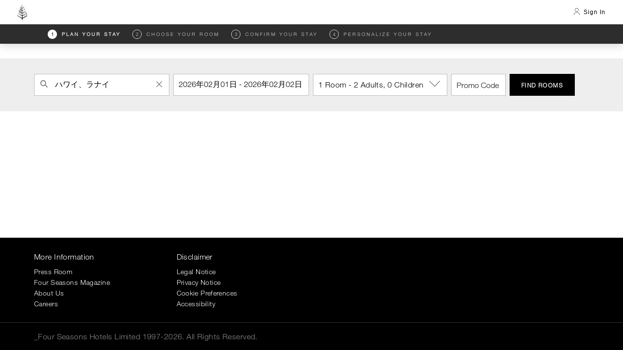

--- FILE ---
content_type: text/html
request_url: https://reservations.fourseasons.com/jp?hotelCode=LNY317&roomOwsCodes=H1K
body_size: 1468
content:
<!doctype html><html lang="en"><head><script type="text/javascript" src="https://reservations.fourseasons.com/assets/0053b75ddd4b087112765f34a2636fcc2cb0e5f1d24" async ></script><script src="https://cdn.optimizely.com/js/183805907.js"></script><script>window.config={"ENVIRONMENT_NAME":"live","PUBLIC_PATH":"","API_BASE_URL":"/api","CONTENT_API_BASE_URL":"/content","TRETAIL_API_BASE_URL":"/tretail","EMAIL_API_BASE_URL":"/email","ALIPAY_API_BASE_URL":"/alipay","WORKDAY_API_BASE_URL":"/workday","FOLIO_API_BASE_URL":"/api/FolioRequests","PREFERENCE_REQUEST_URL":"/api/PreferenceRequests/","HAS_MEMBERSHIP_URL":"/api/esb/HasMembership","MEMBER_DETAILS_URL":"/api/esb/GetMemberDetails","RESIDENTIAL_APP_URL":"/living","ELASTIC_APM_ENABLED":true,"ELASTIC_APM_URL":"https://apm.fourseasons.com:8200/","ELASTIC_APM_CENTRAL_CONFIG":true,"ELASTIC_APM_TRANSACTION_RATE":1,"IMAGE_BASE_URL":"https://www.fourseasons.com","STATIC_SITE_URL":"https://www.fourseasons.com","RESERVATIONS_SITE_URL":"https://reservations.fourseasons.com","YACHTS_AUTH_URL":"https://reservations.fourseasons.com/yachtsauth/signin","YACHTS_REDIRECT_PARAMETER":"returnUrl","YACHTS_CONTACT_US_URL":"https://www.fourseasonsyachts.com/contact-us","TEALIUM_SCRIPT_PATH":"https://tags.tiqcdn.com/utag/fourseasons/main/prod/utag.js","MOBILE_APP_USER_AGENT":"fs-app-ua","ENABLE_ANALYTICS":true,"ENABLE_DECISION_ENGINE":true,"MESSENGER_API_BASE_URL":"https://messenger.fourseasons.com","MOBILE_APP_URL":"https://www.fourseasons.com/mobileapp","EMPLOYEE_OVERFLOW_PATH":"/landing-pages/employee-travel/high-volume-et-traffic/","PUBLIC_OVERFLOW_PATH":"/landing-pages/corporate/high-volume-et-traffic/","GOOGLE_RECAPTCHA_ENABLED":true,"GOOGLE_RECAPTCHA_PROFILE_ENABLED":true,"GOOGLE_RECAPTCHA_PUBLIC_KEY":"6LfvEswUAAAAAGvyvUyLsJlIjwskEzsVlysD09lF","GOOGLE_RECAPTCHA_SCRIPT_PATH":"https://www.google.com/recaptcha/api.js","CHINESE_RECAPTCHA_SCRIPT_PATH":"https://www.recaptcha.net/recaptcha/api.js","PREFERRED_PARTNER_DOMAIN":"https://preferredpartners.fourseasons.com","CONFIRMATION_EMAIL_TOOL":"https://www.1.fourseasons.com/apps/confirmation_email.weml","EMPLOYEE_RATES":{"allRateCodes":["EMPCMP","EMPCMP18","EMPCMP19","EMPCMP20","EMPCMP21","EMPCMP22","EMPCMP23","EMPCMP24","EMPCMP25","EMPCMP26","EMPCMP27","EMPECE","EMPECE18","EMPECE19","EMPECE20","EMPECE21","EMPECE22","EMPECE23","EMPECE24","EMPECE25","EMPECE26","EMPECE27"],"maxDaysCheckIn":120,"rateDetails":[{"rateCode":"EMPCMP","rateCodes":["EMPCMP","EMPCMP18","EMPCMP19","EMPCMP20","EMPCMP21","EMPCMP22","EMPCMP23","EMPCMP24","EMPCMP25","EMPCMP26","EMPCMP27"],"title":"Discovery Nights","mlTitle":"Discovery Nights","compRate":true,"maxNights":6},{"rateCode":"EMPECE","rateCodes":["EMPECE","EMPECE18","EMPECE19","EMPECE20","EMPECE21","EMPECE22","EMPECE23","EMPECE24","EMPECE25","EMPECE26","EMPECE27"],"title":"Employee Experience Rate","mlTitle":"Employee Experience Rate","maxNights":8},{"rateCode":"SPREQ","rateCodes":[],"title":"Friends and Family Rate Request","mlTitle":"Friends and Family Rate Request","maxNights":28}]},"EMAIL_ADD_EXISTING_RESERVATION_ENABLED":true,"EMAIL_MODIFICATION_ENABLED":true,"EMAIL_CANCELLATION_ENABLED":true,"EMAIL_CONFIRMATION_ENABLED":true,"EMAIL_FRIENDS_AND_FAMILY_ENABLED":true,"MAPS_LINK":"https://maps.google.com/maps","TRIPTEASE_ENABLED":true,"BASE_TRIPTEASE_URL":"https://api.triptease.io/identity-service/confirm","TRIPTEASE_STATIC_URL":"https://static.triptease.io/paperboy/","TRIPTEASE_CLIENT_API_KEY":"n3v0Pol","SHOW_SIGN_IN_BLOCK":false,"MOBILE_APP_URL_SCHEME":{"returnHome":"fourseasons://app/returnBack"},"BOOKING_SURVEY_INTERCEPT_ID":"SI_bIsF8QZsZWpILmm","BOOKING_SURVEY_LINK":"https://fourseasons.qualtrics.com/jfe/form/SV_ekTrBgA7ehwmqfc"},window.utag_cfg_ovrd={noview:!0}</script><meta charset="utf-8"/><link rel="icon" href="/favicon.ico"/><meta name="viewport" content="width=device-width,initial-scale=1"/><meta name="theme-color" content="#ffffff"/><link rel="apple-touch-icon" href="/logo192.png"/><link rel="manifest" href="/manifest.json"/><title>Four Seasons</title><meta name="robots" content="noindex"/><meta http-equiv="Content-Security-Policy" content=" connect-src 'self' * wss://*.smooch.io https://*.smooch.io; font-src 'self' * https://*.smooch.io; script-src 'self' * 'unsafe-eval' 'unsafe-inline' https://*.smooch.io; style-src 'self' * 'unsafe-inline' http://fast.fonts.net https://*.smooch.io; img-src blob: 'self' data: * https://*.smooch.io; "/><script defer="defer" src="/static/js/main.96c380bc.js"></script><link href="/static/css/main.b4eb677c.css" rel="stylesheet"></head><body><noscript>You need to enable JavaScript to run this app.</noscript><div id="root"></div><script type="text/javascript"  src="/WtQWNELqKcGObr-tCE6vkLyQ/maO1hfmGDXrSQwY55S/CiMWKzkB/Y3/UFLD8rNxcB"></script></body></html>

--- FILE ---
content_type: application/javascript; charset=utf-8
request_url: https://www.fourseasons.com/alt/apps/fshr/shared/qualtrics.js
body_size: 1249
content:
!function(){'use strict';!function(e){e=window.FS?.globalInfo?.qualtricsCookie?{environment:'live'===window.FS.globalInfo.environmentName?'':'test',maxUrlLength:2048,srcookie:window.FS.globalInfo.qualtricsCookie}:JSON.parse(e);let t=!!window.QSI?.API,n=!1,o=!1,r=!1,i=[],a=[];const d=()=>{o=!0,i.length>0&&(i.forEach((e=>{e()})),i=[]),a.length>0&&(a.forEach((e=>{e()})),a=[])};window.addEventListener('qsi_js_loaded',(()=>{window.QSI?.API&&(t=!0,n&&!o&&d())}),!1);const s=async(o,a=!0)=>{if(!t||!n){return new Promise(((e,t)=>{const n=setTimeout((()=>t('error getting intercept: Timed out')),1e4);i.push((async()=>{clearTimeout(n),e(await s(o,a))}))}))}if(!r)throw new Error('error getting intercept: Performance cookies must be enabled');try{localStorage.removeItem(`${o}-ran`);const t=(await window.QSI.API.getIntercept(o)).getEvaluationResult();return{passed:t.passed,runIntercept:t.passed?()=>((e,t)=>{if(!r)throw new Error('error running intercepts: Performance cookies must be enabled');localStorage.setItem(`${e}-ran`,!0),t&&window.QSI.API.unload(),window.QSI.API.load(),window.QSI.API.run()})(o,a):()=>{},createSurveyLink:t.passed?(t,n)=>((t,n,o)=>{let r={};Object.keys(window.fullJourneyState||{}).map((e=>{r[e]=window.fullJourneyState[e].journeyStage}));let i={...o,visitor_uuid:window.utag_data?.tealium_session_id,Intercept_Time_Spent_on_Site:window.QSI?.EmbeddedData?.getTimeOnSite(),Intercept_Search_Term:window.QSI?.EmbeddedData?.getSearchTerm(),Intercept_Site_Referrer:window.QSI?.EmbeddedData?.getSiteReferer(),Intercept_Page_Referrer:window.QSI?.EmbeddedData?.getReferer(),Intercept_Current_Page_URL:window.QSI?.EmbeddedData?.getCurrentPage(),Intercept_Total_Visited_Page_Count:window.QSI?.EmbeddedData?.getTotalPageCount(),Intercept_Unique_Visited_Page_Count:window.QSI?.EmbeddedData?.getPageCount(),Intercept_Recorded_Site_History:window.QSI?.EmbeddedData?.getHistory(),Intercept_Intercept_ID:n,FullJourneyPhase:JSON.stringify(r),Environment:e.environment};Object.keys(i).forEach((e=>{i[e]||delete i[e]}));let a=JSON.stringify(i);if(i.Intercept_Recorded_Site_History){let n=Math.floor(3*(e.maxUrlLength-t.length-7-3)/4)-(a.length-i.Intercept_Recorded_Site_History.length);if(i.Intercept_Recorded_Site_History.length>n){let e=i.Intercept_Recorded_Site_History.substring(i.Intercept_Recorded_Site_History.length-n),t=e.match(/~\d+\|/);t&&(i.Intercept_Recorded_Site_History=e.substring(t.index+t[0].length))}}return`${t}?Q_EED=${btoa(JSON.stringify(i)).replace(/\+/g,'-')}`})(t,o,n):()=>{}}}catch(e){throw new Error(`error getting intercept: ${e}`)}},c=async function(){if(!t||!n){return new Promise(((e,t)=>{const n=setTimeout((()=>t('Error on Start of Session Recording: Timed out')),1e4);a.push((async()=>{clearTimeout(n),e(await c())}))}))}if(r)try{(function(e){var t=('; '+document.cookie).split('; '+e+'=');if(2==t.length)return t.pop().split(';').shift()})('OptanonAlertBoxClosed')&&(window.QSI.API.load(),await window.QSI.API.SessionRecording.start())}catch(e){console.warn(`Error on Start of Session Recording: ${e}`)}else console.warn('Error on Start of Session Recording: Performance cookies must be enabled'),document.cookie=`${e.srcookie}=; Max-Age=-99999999;`};window.FS=window.FS||{},window.FS.Qualtrics={hasInterceptPassed:s,checkAndStartSessionRecording:c},window.FS.GDPR.getSavedConsent((e=>{r=e.performance,n=!0,t&&!o&&d()})),window.FS.GDPR.onConsentChange((o=>{r=o.performance,t&&n&&(r?window.QSI.API.load().then((()=>{window.QSI?.API?.SessionRecording?.start().catch((e=>console.warn(`Error on Start of Session Recording: ${e}`)))})):window.QSI?.API?.SessionRecording?.stop().catch((e=>console.warn(`Error on Stop of Session Recording: ${e}`))).finally((()=>{document.cookie=`${e.srcookie}=; Max-Age=-99999999;`})))})),c()}('{"environment":"","maxUrlLength":2048,"srcookie":"QSI_ReplaySession_Info_ZN_ePUb6zbdhQTF4DY"}')}();


--- FILE ---
content_type: application/javascript
request_url: https://reservations.fourseasons.com/WtQWNELqKcGObr-tCE6vkLyQ/maO1hfmGDXrSQwY55S/CiMWKzkB/Y3/UFLD8rNxcB
body_size: 175383
content:
(function(){if(typeof Array.prototype.entries!=='function'){Object.defineProperty(Array.prototype,'entries',{value:function(){var index=0;const array=this;return {next:function(){if(index<array.length){return {value:[index,array[index++]],done:false};}else{return {done:true};}},[Symbol.iterator]:function(){return this;}};},writable:true,configurable:true});}}());(function(){rf();C4l();ktl();var zh=function(Ik){var T7=['text','search','url','email','tel','number'];Ik=Ik["toLowerCase"]();if(T7["indexOf"](Ik)!==-1)return 0;else if(Ik==='password')return 1;else return 2;};var LY=function(Fj){var Qn=Fj[0]-Fj[1];var Qj=Fj[2]-Fj[3];var xn=Fj[4]-Fj[5];var PY=Y0["Math"]["sqrt"](Qn*Qn+Qj*Qj+xn*xn);return Y0["Math"]["floor"](PY);};var Z7=function(tg){if(tg==null)return -1;try{var lh=0;for(var v7=0;v7<tg["length"];v7++){var UU=tg["charCodeAt"](v7);if(UU<128){lh=lh+UU;}}return lh;}catch(rg){return -2;}};var K4=function(){if(Y0["Date"]["now"]&&typeof Y0["Date"]["now"]()==='number'){return Y0["Date"]["now"]();}else{return +new (Y0["Date"])();}};var gg=function(A3,sU){return A3!=sU;};var NT=function(Az){try{if(Az!=null&&!Y0["isNaN"](Az)){var mz=Y0["parseFloat"](Az);if(!Y0["isNaN"](mz)){return mz["toFixed"](2);}}}catch(c4){}return -1;};var nz=function(Pz){return !Pz;};var ln=function(){return Dh.apply(this,[DZ,arguments]);};var OU=function(){return Hz.apply(this,[KH,arguments]);};var XC=function(Lr,P7){return Lr+P7;};var FT=function Xv(Vv,f3){'use strict';var jP=Xv;switch(Vv){case ZQ:{var x4=f3[J9];KY.push(lj);var pj=B7()[ck(Xk)](Sz,tY,nz(nz(xr)),p4,xr,bv);try{var Tr=KY.length;var d7=nz([]);if(x4[JY()[TK(cv)](Gr,DK,DU,B3,w4,mh)][Gk(typeof Ck()[gz(qj)],XC([],[][[]]))?Ck()[gz(RC)].apply(null,[rj,D7,jK]):Ck()[gz(MY)].call(null,Lg,Jg,vY)]){var xz=x4[JY()[TK(cv)](Gr,DK,xr,EP,w4,vT)][Ck()[gz(MY)].call(null,It,Jg,vY)][BL()[S6(R8)].apply(null,[cG,E1])]();var h8;return KY.pop(),h8=xz,h8;}else{var FV;return KY.pop(),FV=pj,FV;}}catch(RM){KY.splice(JL(Tr,RC),Infinity,lj);var NJ;return KY.pop(),NJ=pj,NJ;}KY.pop();}break;case EA:{KY.push(hJ);var cW=nz(HI);try{var Sq=KY.length;var Y5=nz([]);if(Y0[pb()[cq(xV)].apply(null,[sb,SV,g5,Xt])][Ck()[gz(ls)].apply(null,[qj,Rk,z6])]){Y0[pb()[cq(xV)].apply(null,[sb,rj,M3,Xt])][Ck()[gz(ls)](DM,Rk,z6)][pb()[cq(N3)].apply(null,[w6,jG,Js,zY])](Gk(typeof BL()[S6(N6)],XC([],[][[]]))?BL()[S6(DK)](jW,F6):BL()[S6(N1)](CR,KU),pb()[cq(I8)].call(null,cs,dN,J6,Uh));Y0[pb()[cq(xV)].apply(null,[sb,dN,nz(nz(RC)),Xt])][Gk(typeof Ck()[gz(kq)],XC([],[][[]]))?Ck()[gz(RC)](rG,gL,VM):Ck()[gz(ls)].call(null,q6,Rk,z6)][Ck()[gz(w6)](nz(xr),lC,NG)](BL()[S6(N1)](CR,KU));cW=nz(J9);}}catch(tJ){KY.splice(JL(Sq,RC),Infinity,hJ);}var Xb;return KY.pop(),Xb=cW,Xb;}break;case f2:{var Ps=f3[J9];KY.push(t5);var mp=Ck()[gz(hW)](V3,LT,UN);var Np=Ck()[gz(hW)](qs,LT,UN);if(Ps[Rb(typeof BL()[S6(cp)],XC('',[][[]]))?BL()[S6(NO)](YJ,NK):BL()[S6(DK)].call(null,IL,s8)]){var XW=Ps[Rb(typeof BL()[S6(cR)],'undefined')?BL()[S6(NO)].call(null,YJ,NK):BL()[S6(DK)](Mb,bv)][Ck()[gz(Fp)](QO,Gg,GL)](pb()[cq(mN)](kW,Zs,jG,sn));var bG=XW[JY()[TK(Zs)].apply(null,[N3,It,W8,cp,g1,Sz])](pb()[cq(ER)].apply(null,[zs,nz(xr),b5,dW]));if(bG){var gW=bG[BL()[S6(Kb)](l1,vk)](Gk(typeof Ck()[gz(YJ)],XC('',[][[]]))?Ck()[gz(RC)](cs,NV,RL):Ck()[gz(cR)](DU,zg,Xk));if(gW){mp=bG[pb()[cq(OO)](qV,nM,qF,hJ)](gW[Rb(typeof BL()[S6(mh)],XC([],[][[]]))?BL()[S6(QN)](Q8,kn):BL()[S6(DK)](vF,zW)]);Np=bG[pb()[cq(OO)].apply(null,[qV,Qs,J6,hJ])](gW[pb()[cq(db)](d5,Js,ls,T3)]);}}}var qN;return qN=kM(AQ,[rR()[FF(fq)](xr,HO,nz(RC),CL,EP,LM),mp,B7()[ck(Op)](Us,HO,ls,q6,S8,xV),Np]),KY.pop(),qN;}break;case N0:{var ks=f3[J9];var CO;KY.push(fb);return CO=nz(nz(ks[JY()[TK(cv)].apply(null,[Gr,DK,hG,jG,R1,EP])]))&&nz(nz(ks[JY()[TK(cv)].apply(null,[Gr,DK,xr,K8,R1,LM])][Rb(typeof pb()[cq(xJ)],'undefined')?pb()[cq(mG)](xM,q1,jG,M6):pb()[cq(DM)](nW,mh,Kq,zs)]))&&ks[JY()[TK(cv)](Gr,DK,Fq,cv,R1,rq)][pb()[cq(mG)](xM,Us,l8,M6)][xr]&&Gk(ks[JY()[TK(cv)](Gr,DK,Z1,xJ,R1,nz(RC))][pb()[cq(mG)].apply(null,[xM,nz(RC),p4,M6])][xr][Gk(typeof BL()[S6(g8)],XC('',[][[]]))?BL()[S6(DK)](MF,p6):BL()[S6(R8)](cG,m5)](),Rb(typeof BL()[S6(f5)],XC('',[][[]]))?BL()[S6(m8)].apply(null,[M8,rs]):BL()[S6(DK)].apply(null,[T5,F6]))?Gk(typeof pb()[cq(p4)],XC([],[][[]]))?pb()[cq(DM)](x8,nz(nz({})),z6,FJ):pb()[cq(qF)](YJ,DM,EP,SL):Ck()[gz(qF)](Is,S5,Zb),KY.pop(),CO;}break;case M0:{KY.push(bs);throw new (Y0[Rb(typeof Ck()[gz(P6)],XC('',[][[]]))?Ck()[gz(FM)].apply(null,[T1,cn,EM]):Ck()[gz(RC)](sW,WL,Fp)])(BL()[S6(O1)].apply(null,[RL,x5]));}break;case FQ:{var rb=f3[J9];KY.push(TM);var wV=BL()[S6(jp)].apply(null,[J8,Nf]);var MW=BL()[S6(jp)].apply(null,[J8,Nf]);var kF=B7()[ck(ds)](hG,tq,nz([]),QM,N6,Fs);var ZO=[];try{var RJ=KY.length;var Cs=nz({});try{wV=rb[Gk(typeof Ck()[gz(cR)],'undefined')?Ck()[gz(RC)].apply(null,[dV,FL,TW]):Ck()[gz(jL)].call(null,T1,xs,Js)];}catch(b3){KY.splice(JL(RJ,RC),Infinity,TM);if(b3[B7()[ck(DM)](Ab,tR,nz(nz({})),Kq,jG,NO)][JY()[TK(UM)].call(null,H5,xJ,R8,sO,OF,sW)](kF)){wV=Rb(typeof xG()[hp(Hp)],XC(BL()[S6(jp)](J8,Nf),[][[]]))?xG()[hp(kL)](tq,B3,xF,Ab,RC):xG()[hp(xJ)](n6,gG,tq,n1,fF);}}var V6=Y0[Rb(typeof BL()[S6(OV)],'undefined')?BL()[S6(qF)](hG,cD):BL()[S6(DK)].apply(null,[D1,zs])][BL()[S6(ls)].call(null,EM,Gz)](Yb(Y0[BL()[S6(qF)](hG,cD)][BL()[S6(n1)](TJ,Gg)](),GW))[BL()[S6(R8)](cG,cO)]();rb[Ck()[gz(jL)](DM,xs,Js)]=V6;MW=Rb(rb[Ck()[gz(jL)](wq,xs,Js)],V6);ZO=[kM(AQ,[pb()[cq(Os)].apply(null,[G6,nz(nz({})),nz({}),qU]),wV]),kM(AQ,[Ck()[gz(V3)].call(null,fq,MK,NM),WV(MW,zp[bv])[BL()[S6(R8)](cG,cO)]()])];var qq;return KY.pop(),qq=ZO,qq;}catch(g6){KY.splice(JL(RJ,RC),Infinity,TM);ZO=[kM(AQ,[pb()[cq(Os)](G6,cs,l8,qU),wV]),kM(AQ,[Gk(typeof Ck()[gz(sO)],XC([],[][[]]))?Ck()[gz(RC)](sO,jJ,N1):Ck()[gz(V3)](dV,MK,NM),MW])];}var v5;return KY.pop(),v5=ZO,v5;}break;case Uf:{var jO=f3[J9];KY.push(XV);var j8=jO[JY()[TK(cv)](Gr,DK,cv,ls,nF,Q5)][BL()[S6(P6)](B3,MC)];if(j8){var J1=j8[BL()[S6(R8)](cG,NF)]();var LV;return KY.pop(),LV=J1,LV;}else{var vG;return vG=B7()[ck(Xk)].apply(null,[kq,bL,wq,NV,xr,bv]),KY.pop(),vG;}KY.pop();}break;case KH:{var HL=f3[J9];var J3=f3[HI];KY.push(vW);if(xW(J3,null)||r6(J3,HL[pb()[cq(xr)].apply(null,[f5,gG,q1,AR])]))J3=HL[Gk(typeof pb()[cq(W8)],XC('',[][[]]))?pb()[cq(DM)].call(null,S1,Q5,gG,Wp):pb()[cq(xr)](f5,rG,nz(nz({})),AR)];for(var HF=xr,V8=new (Y0[Ck()[gz(kq)].apply(null,[XR,rG,gF])])(J3);wR(HF,J3);HF++)V8[HF]=HL[HF];var Eb;return KY.pop(),Eb=V8,Eb;}break;case dd:{KY.push(Dq);var dq=pb()[cq(s8)](t8,rq,Os,sV);var HM=Gk(typeof Ck()[gz(E6)],'undefined')?Ck()[gz(RC)](nz(nz({})),RV,Vp):Ck()[gz(mG)](gG,SR,Lg);for(var KM=xr;wR(KM,gV);KM++)dq+=HM[BL()[S6(tO)](x3,VO)](Y0[BL()[S6(qF)](hG,rK)][BL()[S6(ls)].call(null,EM,FD)](Yb(Y0[BL()[S6(qF)].call(null,hG,rK)][BL()[S6(n1)](TJ,Kk)](),HM[Gk(typeof pb()[cq(xJ)],XC([],[][[]]))?pb()[cq(DM)].call(null,TO,rG,nz(nz(RC)),nq):pb()[cq(xr)](f5,UM,n1,rr)])));var BJ;return KY.pop(),BJ=dq,BJ;}break;case mI:{var AL=f3[J9];KY.push(fs);if(Rb(typeof Y0[JY()[TK(bv)](zF,qF,Z1,Fs,hq,wq)],pb()[cq(FM)](IG,qM,s3,XN))&&gg(AL[Y0[Gk(typeof JY()[TK(xV)],'undefined')?JY()[TK(jp)].apply(null,[bM,r1,NO,OV,MV,vT]):JY()[TK(bv)](zF,qF,Os,g5,hq,CR)][BL()[S6(T1)].call(null,AW,OF)]],null)||gg(AL[Gk(typeof pb()[cq(CV)],XC([],[][[]]))?pb()[cq(DM)].apply(null,[O5,T1,nz({}),c5]):pb()[cq(Gr)](J6,nz(nz(RC)),nz(RC),LG)],null)){var j1;return j1=Y0[Ck()[gz(kq)](dN,f1,gF)][xG()[hp(c5)](KR,kp,WM,OV,DM)](AL),KY.pop(),j1;}KY.pop();}break;}};var pV=function Ns(fO,HJ){'use strict';var zL=Ns;switch(fO){case dl:{var VF=HJ[J9];KY.push(lb);var JJ;return JJ=VF&&xW(JY()[TK(DM)].call(null,N5,xJ,nz([]),cs,nO,l8),typeof Y0[JY()[TK(bv)].apply(null,[zF,qF,qs,B3,QF,YJ])])&&Gk(VF[Ck()[gz(EP)].call(null,wq,Ud,J6)],Y0[Gk(typeof JY()[TK(RC)],XC([],[][[]]))?JY()[TK(jp)](Ip,I8,qs,Zs,C8,tO):JY()[TK(bv)].call(null,zF,qF,M8,KW,QF,p4)])&&Rb(VF,Y0[JY()[TK(bv)].call(null,zF,qF,nz(xr),DM,QF,J6)][Ck()[gz(It)].call(null,p4,nK,RC)])?Ck()[gz(K8)].apply(null,[Lg,Lp,cv]):typeof VF,KY.pop(),JJ;}break;case E0:{var tM=HJ[J9];return typeof tM;}break;case hI:{var QW=HJ[J9];var Z8=HJ[HI];var ZL=HJ[TS];KY.push(XM);QW[Z8]=ZL[BL()[S6(EP)].call(null,db,z8)];KY.pop();}break;case YD:{var DJ=HJ[J9];var gs=HJ[HI];var NL=HJ[TS];return DJ[gs]=NL;}break;case MB:{var mW=HJ[J9];var nb=HJ[HI];var As=HJ[TS];KY.push(mV);try{var dJ=KY.length;var ON=nz(HI);var rF;return rF=kM(AQ,[BL()[S6(Q5)](Z1,fG),BL()[S6(Is)](U8,rn),pb()[cq(J6)](Aq,nz(nz(xr)),Z1,CK),mW.call(nb,As)]),KY.pop(),rF;}catch(TL){KY.splice(JL(dJ,RC),Infinity,mV);var X8;return X8=kM(AQ,[BL()[S6(Q5)].call(null,Z1,fG),Ck()[gz(Sz)].apply(null,[M8,KC,pN]),pb()[cq(J6)].call(null,Aq,qM,E5,CK),TL]),KY.pop(),X8;}KY.pop();}break;case VQ:{return this;}break;case I0:{var LF=HJ[J9];var F3;KY.push(WG);return F3=kM(AQ,[Ck()[gz(qj)](K8,Uq,gV),LF]),KY.pop(),F3;}break;case qZ:{return this;}break;case AQ:{return this;}break;case ND:{var RO;KY.push(KJ);return RO=BL()[S6(Fq)](q1,UP),KY.pop(),RO;}break;}};var vs=function(Pq){if(Y0["document"]["cookie"]){try{var rJ=Y0["document"]["cookie"]["split"]('; ');var LO=null;var DR=null;for(var AV=0;AV<rJ["length"];AV++){var CM=rJ[AV];if(CM["indexOf"](""["concat"](Pq,"="))===0){var KL=CM["substring"](""["concat"](Pq,"=")["length"]);if(KL["indexOf"]('~')!==-1||Y0["decodeURIComponent"](KL)["indexOf"]('~')!==-1){LO=KL;}}else if(CM["startsWith"](""["concat"](Pq,"_"))){var z5=CM["indexOf"]('=');if(z5!==-1){var ZF=CM["substring"](z5+1);if(ZF["indexOf"]('~')!==-1||Y0["decodeURIComponent"](ZF)["indexOf"]('~')!==-1){DR=ZF;}}}}if(DR!==null){return DR;}if(LO!==null){return LO;}}catch(YF){return false;}}return false;};var IW=function(){v6=["\x6c\x65\x6e\x67\x74\x68","\x41\x72\x72\x61\x79","\x63\x6f\x6e\x73\x74\x72\x75\x63\x74\x6f\x72","\x6e\x75\x6d\x62\x65\x72"];};var GG=function(bV){if(bV===undefined||bV==null){return 0;}var sF=bV["toLowerCase"]()["replace"](/[^0-9]+/gi,'');return sF["length"];};var DF=function Y1(B8,hR){var fR=Y1;var Cp=nR(new Number(hf),gN);var B5=Cp;Cp.set(B8);do{switch(B5+B8){case lZ:{if(Rb(tG,undefined)&&Rb(tG,null)&&r6(tG[Rb(typeof pb()[cq(Q5)],'undefined')?pb()[cq(xr)].call(null,f5,R8,jp,Fg):pb()[cq(DM)].apply(null,[Tq,Fs,gG,q8])],zp[RC])){try{var GN=KY.length;var pJ=nz(nz(J9));var YO=Y0[BL()[S6(sb)].call(null,WL,XJ)](tG)[BL()[S6(Os)].call(null,xJ,GJ)](B7()[ck(Os)](qs,jb,fq,n1,db,RC));if(r6(YO[pb()[cq(xr)](f5,CV,vW,Fg)],zp[Os])){tN=Y0[pb()[cq(V3)](Lg,kq,V3,k7)](YO[tO],It);}}catch(Gs){KY.splice(JL(GN,RC),Infinity,I5);}}B8+=bH;}break;case LE:{var ZG;B8-=w2;return KY.pop(),ZG=tN,ZG;}break;case dZ:{var tG=hR[J9];B8-=Dd;var tN;KY.push(I5);}break;case NH:{B8+=Vw;return String(...hR);}break;case nQ:{return parseInt(...hR);}break;case Pl:{var vV=hR[J9];B8+=fD;var UG=xr;for(var kN=xr;wR(kN,vV.length);++kN){var CF=fN(vV,kN);if(wR(CF,Gw)||r6(CF,VB))UG=XC(UG,RC);}return UG;}break;}}while(B5+B8!=XA);};var zN=function(){hN=["7_1>`","D_B$","{L\nSY*$-8\"KuN2/Y$p\x3fQ]SN","\x3fZ\rNGN"," \x3f[PW\f]F;","j\rDEC.","*","N;!\fO`D_.4E :","LMX_",".09\\\bcHl$\vW&1KyT","\fM\x07T\\N/(","XUeB,!Y:5&^^WH","&\x3f\\","TU!E","{Q!G)!\"M&T_H54X","f","Et%(","\vTWF","E \x00\vS&=","8\x00\\\\A","\'\fZSM\f{Q;e%0=^R","A$9WOED,","]\x40.","W+A))&)UMPX44F28[bh_R#}",";F","\"9\v","R\r\ts\'","X\'$\bTTp\nUS(G","vYR[U;M","0\x3fI\tBT|.0S&VLERQ=","+6(SSP_(5:3M\\M[s=C\x00!!4","g\rO\x40 O3:\'\"M!GEN30.X7$\x00WVgPX","(MHRN)]1\";]_M\vHF.V\';","\x40CX$","0E","U",".]VA\n]\x40 P","h_] 2Rt1L]I\bH;MV;%\x3fZEE.v_ 5YZH]!Q);.ZN+xEa)R1\"ILWY&V:4/S\rE.vW&\"\bAKVQ,Vh88LYJ7{Wt\v:AUFP&V:49P|a>B<\x3f\r","F2;:X= TYPSZK\x3f&\bQC]N%","&9M\tOVB\'","\bLP","Q","%^EFJ3Y:3JJA_M","W 5=QUA>SF\"C","\"]\nDR_a1>X1\"\bLWV%","L35B14","}pcJH]9GV+:)Z=L","FB\\2","1%("," /_\"5,T]IR\x40","LWQTQ<","T\\F8","=\b_VA\fSY*V:","[Q;v$0 ZSHc$\x3fS&JyQ\fSD Q","NR^,5B",":\x3fZJA","\vZRAHN/<#b",":F %]","PD\'C",">X\'\x3f|YP","\x3fW 9^D","bp0","OQ!F","aD(/S&]VP","BN/4D\v4\bLYB","pWVnn2::_Q=N6<\'l","UD","c]D#","R[+G8)8(","^^W","<AL","H[.","-;.PD","w\vLWE_R.K-1w4IT\v2)_:7ILWY*L\'1([\x40B^E52X\'p\nPYV_\x40*Ph:8KHUNa= 8\ftE\fUZ~);*ZN","R;1=PJK\fHX*t$","V\rR\x40&O9,FSXL)","&9P\x40VN","V=G#","RP*Z9.","P=\"LvEY",")W:4Umq1x","&ZM","{",";8RDC","U89\nS","\"M\f=\"QoDF#)e1\"Q[A","U5<]\\wPQ!K%","/RMUTG$>B&)","UKiD` W \"VUB","j17S1k]P\rLr*C=\'(",";C/09","\\Al]7G49V","\"4E1","8\'\"[BEx4","W_F*V","\'/k#qTN354X:5\nLQK","2gK^","GYU=g!&9VFeB,)E","6J}ET","K4\x3f^\rh_] 2R","G\r-=",">P25\nLQRhM\x3fG","OM!A\x3f<0\x3f^NC","YW\vUS!","_\x40=[","GUQ!V>-<*W","xQ9K-\x3fVOEJ54X&\fVL","ck#C<,K\tSrD/2D9","\bIF","^A;V&","\x3fM&!(MNFE","hVQ]<G","H","\x00>D","C","PHU#h%\x000,O3HKN"," \x3f:LJM[","WH\r","=7 V","GD",",","5W8","#PLPG","HD","5&\bQTlUS\'V","YV\x40Q","]<a8!8MrD[1)B14:Q_JP","\'\rW8J","t>T0\"\x00N]V\'OW=K<\n+JB","k4e \"\x00V_p[","O$\x002U1}\x00V^K",")(B:1]","[","TL","\rWZA9}y\vG-69","O.84B\x00\"\b[S","+1.`E^z1:E:6\bT_nO.9lLSD-","D.E.:.J","%>","\r[+\x00tD1=\x3f\x072*qSO{\x40+H#:,s\rYHw\x009","[-/P;\"n]V\vU[!","Q7V&&$PR","bU*>$KM\x40D_.2Z8","*Z:4.K!CR\x40\t:D 2\fYLpQQ<V%%","./S&\x07\x00\\LL","P","vO]","B\rPXF\x3f&%8K4XAN","f+  ZU","\"5\x07\\WVJ","^d\f9qJ\f\vu\nyc1\fR\b{57W9 \f\\9NF.[R","WB%","]X:G","\"Q\vDH[3(E"," \fV","8Y9 K]\x40","5<x5=\f","8\"E)R}D\"7Z-YQH^X*","+F9\x07WJrNG&M","EX%","&L=!FD","Q:<=oNIR\x074[\"WJW","eN9X7\x3f\r]J","qW","KQ-I<(RNCJ3\bB;\"\b_]","+4!SEaC /Y9","AYZ;","LFO","BCN >","R91=PJK\fHX*t$",")S\'%LvEY","GPB-\x3fw$\"(H{J\f","S\x3fWD0#[STY","L$S54]KW:N[8Q:,K","/Y\x07$QVC,]S","&V:49P","\"\fKHKOQ","VX","OVL","04[","I a","/W7;%]V","Y\x40\nZ-;>VO","3AHP","=Z;\x3f","1RB.N,u,KD\\[5V/Yt4\fKLV\r_\x40:Ph;\"QMHEN39Z1p\x00VKPRW*\f|;mPETYa465IQLA\n]V#GZh;\"QM\x40CY {Y6:\f[LWXQA<VV 4;Z\x40\x40p6T;<GQLA\n]\x40 P+`|mRUYD%X",")Z\fUPr","qbq\bosz\'\ng","$09KSrD4/","REJ3E","KPN\x40P+>$Q\x07","AJ2,Y&4","\tIQ=[","r.C65IhTQ]!","[ >X \\]","#M!;[","WB-\vW 8","H)8]9U]P\nUWK&4!","&5WNA=JQ!V:!&9ZDC","!&\nZDCJ5)p!>\nLQK","HO\x40C-","7\fLlAYY*V1(^DCm.X89\x07]","F$\x00","\"9QZH","","\\X\t\x3fR1>","","=G,,KUT","wB-","]Ll[\\\nL::=F6\x40]^$","!P\x07H_","S",":i0{[gO\v\\","%Q.d",".\x40EB7{u89\fVL","\")Y95",",]TA_","^S"," 9_1>TMT\x40bQ&&\"M","\bHHrNG&M","","\rgP1\v","[;*(TYVO","PH\"(E=2\x00TQPQ9G<&","RKl]DK\f-$R\tU","25R5\b[WJ","5F8","N]D32>F 8",">B5","`","05ZTEB/","1\fQWQ\r\x07zO","VO[#T,=K\tN_X","WQJ\fYF:R","Q]\"G\"1%(L","blNT/j$\\Le&gw=Z~`6^KIx",",: ~U^F 2Y:","JW\x40\r_\x40","1W\"1,VYFYP",":F1<Q\\K","\nF-u{&gB$>D","MXN/","E\bLX6d&6","\'3]\\QYg,P8!Z\fNPO","E<!Z\rD__24\"x5=\f","C+P","E\fHU,J3>0#K","H 8^","UF","d\x40:","*","j.lpx\n3i\'|wv\'kq\re:","iMMW`&Oh!J\x07\fXE","Xm8^iiu)m","!0 ","SU+K/","\":D$","\\]GXQp\x3f\v: OOTE5","4>W","lu\bg)\nm","*O","YOR_(5|7\fL\rG_[!V&!VE^\\i*sj}yIdC\f$R4\vajmc;OP_(\x00>7\x3f\r]dy#`Zo*5","dp O!;ZTTX5","E<!Z\rD__R","YB*L< VcXD,/D=3(MLK\bSG;","&l\vy","RUYD%","XUgD(>E","W\r_W*Q","ET_ 7","*\x40GJa7+F85hH\r[&L","\'; PRT^1","TXYu","$\f\x40L","=G$4.Z3UP_$",",.E14OV","W$ \fV\\gUX+","WJYM+M&","FT_4D57\fmH\x40HQ<",")S0%\n]","B^E55B9\x07\\WS","FY5","/O3u3g\n","[./r5$\b","G_k.F%\"^OWJv\x40+P7\n%U[Bcd=M!&(","cg*N&<8R\x3fhun$>U;\"\r]J",")ZHRN#S8\bLQK","PKTH5","RB K-&.WOVN%","XpBc","1","MUP_(5d5$\f","4","<S VhVLQ=V\f0>\\HA_."];};var wL=function(){return CG.apply(this,[AI,arguments]);};var k6=function bF(PM,Ys){'use strict';var qL=bF;switch(PM){case Dw:{KY.push(tb);var D5=[pb()[cq(fL)].apply(null,[dN,cs,jp,Cg]),Gk(typeof BL()[S6(hG)],XC('',[][[]]))?BL()[S6(DK)].call(null,lL,X5):BL()[S6(qM)](lF,Cq),BL()[S6(OV)].call(null,DL,Xs),pb()[cq(YR)](gq,qM,cv,P8),Ck()[gz(R8)].call(null,qF,Zn,gM),Ck()[gz(Fq)](It,D4,Nq),Rb(typeof BL()[S6(J6)],XC([],[][[]]))?BL()[S6(wq)].call(null,bv,nj):BL()[S6(DK)](Tb,OJ),Ck()[gz(SM)](DM,Zg,Qs),BL()[S6(jG)](AF,OZ),Gk(typeof Ck()[gz(rG)],XC('',[][[]]))?Ck()[gz(RC)](qM,Jb,p8):Ck()[gz(qs)](Os,Wh,kR),Ck()[gz(cs)].apply(null,[nz(nz(xr)),qk,TJ]),Gk(typeof BL()[S6(Gr)],XC([],[][[]]))?BL()[S6(DK)].call(null,k8,OO):BL()[S6(L8)](dL,lY),JY()[TK(Xk)].call(null,qM,ds,nz({}),E5,LW,lR),Ck()[gz(Kq)].apply(null,[nz({}),bN,p4]),pb()[cq(Zp)].call(null,EP,nz({}),qM,V7),Ck()[gz(Qs)](Xk,RF,qV),Rb(typeof BL()[S6(L8)],'undefined')?BL()[S6(Us)](QN,Oj):BL()[S6(DK)].call(null,AJ,Jq),pb()[cq(w6)].apply(null,[SM,M3,Xk,TR]),rR()[FF(lR)](RC,QL,UM,MJ,kp,KW),Rb(typeof Ck()[gz(R8)],'undefined')?Ck()[gz(rj)](M3,vk,B6):Ck()[gz(RC)](DM,lM,ZV),Rb(typeof pb()[cq(p4)],XC('',[][[]]))?pb()[cq(zq)](lM,kp,lR,E8):pb()[cq(DM)](N8,b5,nz(xr),A8),pb()[cq(t6)](tO,J6,rj,O4),Rb(typeof rR()[FF(DM)],XC(BL()[S6(jp)](J8,Ud),[][[]]))?rR()[FF(kq)](jp,r1,KW,g5,kp,W8):rR()[FF(xV)](SV,Ts,Q5,LM,A8,Fq),BL()[S6(XR)](Nq,l6),xG()[hp(Os)](K6,jp,mF,cp,FM),Rb(typeof pb()[cq(Sz)],XC('',[][[]]))?pb()[cq(BR)](g8,bv,Us,B4):pb()[cq(DM)](I6,XR,jG,tY),Rb(typeof pb()[cq(Kq)],'undefined')?pb()[cq(L1)](j5,DU,nz(nz(xr)),xv):pb()[cq(DM)].call(null,rV,rG,W8,MN)];if(xW(typeof Y0[JY()[TK(cv)](Gr,DK,xJ,B3,wN,Q5)][pb()[cq(mG)].apply(null,[xM,ds,n1,pM])],pb()[cq(FM)].call(null,IG,Ab,B3,ws))){var b8;return KY.pop(),b8=null,b8;}var L3=D5[Rb(typeof pb()[cq(dN)],XC([],[][[]]))?pb()[cq(xr)].call(null,f5,rG,wq,KP):pb()[cq(DM)].call(null,W8,wq,g5,Wq)];var W6=BL()[S6(jp)].apply(null,[J8,Ud]);for(var tL=xr;wR(tL,L3);tL++){var QR=D5[tL];if(Rb(Y0[JY()[TK(cv)](Gr,DK,KW,rj,wN,E5)][Rb(typeof pb()[cq(tO)],'undefined')?pb()[cq(mG)].apply(null,[xM,RL,Is,pM]):pb()[cq(DM)](tV,p4,z6,sp)][QR],undefined)){W6=(Gk(typeof BL()[S6(sb)],'undefined')?BL()[S6(DK)](ds,IR):BL()[S6(jp)](J8,Ud))[Ck()[gz(kL)](DK,kt,Zs)](W6,xG()[hp(Hp)](IN,ls,NO,DN,RC))[Ck()[gz(kL)].apply(null,[cv,kt,Zs])](tL);}}var pp;return KY.pop(),pp=W6,pp;}break;case Sf:{KY.push(hF);var Ss;return Ss=Gk(typeof Y0[pb()[cq(xV)](sb,SV,Ab,SO)][pb()[cq(MY)].apply(null,[OW,rj,jG,YU])],Gk(typeof JY()[TK(jp)],XC([],[][[]]))?JY()[TK(jp)].apply(null,[P1,TV,p4,E5,wG,nM]):JY()[TK(DM)].apply(null,[N5,xJ,rG,Fs,VV,dV]))||Gk(typeof Y0[pb()[cq(xV)].apply(null,[sb,b5,rq,SO])][Gk(typeof BL()[S6(M3)],XC([],[][[]]))?BL()[S6(DK)].call(null,wW,SG):BL()[S6(p4)](LM,Hb)],JY()[TK(DM)](N5,xJ,jp,q1,VV,KW))||Gk(typeof Y0[Gk(typeof pb()[cq(CV)],'undefined')?pb()[cq(DM)](W3,KW,Hp,f6):pb()[cq(xV)](sb,nz(nz(xr)),qs,SO)][pb()[cq(hW)](WO,ds,p4,vK)],JY()[TK(DM)](N5,xJ,V3,DM,VV,Fq)),KY.pop(),Ss;}break;case AI:{KY.push(k1);try{var Wb=KY.length;var QV=nz(HI);var fV;return fV=nz(nz(Y0[pb()[cq(xV)].call(null,sb,Fq,nz(nz(xr)),rn)][pb()[cq(Fp)](qJ,DU,nG,Q7)])),KY.pop(),fV;}catch(rM){KY.splice(JL(Wb,RC),Infinity,k1);var VW;return KY.pop(),VW=nz([]),VW;}KY.pop();}break;case pS:{KY.push(d1);try{var np=KY.length;var Xp=nz(nz(J9));var kb;return kb=nz(nz(Y0[pb()[cq(xV)](sb,Is,SM,KO)][Ck()[gz(ls)].call(null,Is,NI,z6)])),KY.pop(),kb;}catch(JG){KY.splice(JL(np,RC),Infinity,d1);var TF;return KY.pop(),TF=nz(nz(J9)),TF;}KY.pop();}break;case AQ:{var NW;KY.push(YN);return NW=nz(nz(Y0[Rb(typeof pb()[cq(R8)],XC('',[][[]]))?pb()[cq(xV)].call(null,sb,jp,Gr,dF):pb()[cq(DM)](dL,n1,z6,K8)][Gk(typeof rR()[FF(RC)],XC([],[][[]]))?rR()[FF(xV)](hG,Db,Q5,KN,cF,Ab):rR()[FF(NV)](Qs,T8,p4,cV,DK,nz(nz(RC)))])),KY.pop(),NW;}break;case J:{KY.push(vJ);try{var ZM=KY.length;var EJ=nz(nz(J9));var Ks=XC(Y0[pb()[cq(cR)](lV,SV,nz(nz([])),ZP)](Y0[pb()[cq(xV)](sb,Z1,nz({}),lN)][pb()[cq(zs)](BF,nz({}),Ab,Ln)]),G1(Y0[pb()[cq(cR)].call(null,lV,Sz,V3,ZP)](Y0[pb()[cq(xV)](sb,s3,vW,lN)][pb()[cq(cG)](UW,RC,Op,bJ)]),RC));Ks+=XC(G1(Y0[pb()[cq(cR)](lV,qj,nz(nz(RC)),ZP)](Y0[Gk(typeof pb()[cq(Fp)],'undefined')?pb()[cq(DM)](PW,nz({}),T1,tV):pb()[cq(xV)].call(null,sb,Z1,DM,lN)][BL()[S6(nG)].apply(null,[Sp,C3])]),bv),G1(Y0[pb()[cq(cR)](lV,nz(nz({})),nz([]),ZP)](Y0[Rb(typeof pb()[cq(cv)],XC([],[][[]]))?pb()[cq(xV)](sb,nz(nz({})),qj,lN):pb()[cq(DM)](I1,jG,J5,Rs)][BL()[S6(LM)](HW,nU)]),jp));Ks+=XC(G1(Y0[pb()[cq(cR)](lV,kp,Z1,ZP)](Y0[pb()[cq(xV)].call(null,sb,nz(nz(xr)),Fs,lN)][Ck()[gz(n1)].call(null,nz(nz(xr)),FY,m8)]),DM),G1(Y0[pb()[cq(cR)].apply(null,[lV,nz({}),jG,ZP])](Y0[Gk(typeof pb()[cq(LM)],'undefined')?pb()[cq(DM)].apply(null,[v8,rj,Op,AR]):pb()[cq(xV)].call(null,sb,nz(xr),W8,lN)][Gk(typeof BL()[S6(ls)],'undefined')?BL()[S6(DK)](Ts,r5):BL()[S6(g5)].apply(null,[wG,Ws])]),zp[Os]));Ks+=XC(G1(Y0[Rb(typeof pb()[cq(vW)],XC([],[][[]]))?pb()[cq(cR)].apply(null,[lV,Qs,nz(nz({})),ZP]):pb()[cq(DM)].apply(null,[B3,rj,QM,UJ])](Y0[pb()[cq(xV)].apply(null,[sb,nz(nz(RC)),DK,lN])][pb()[cq(ZW)](IF,nz(nz({})),DN,Fg)]),qF),G1(Y0[Rb(typeof pb()[cq(DU)],'undefined')?pb()[cq(cR)].call(null,lV,nz(nz(RC)),DU,ZP):pb()[cq(DM)](Y6,QM,p4,V5)](Y0[pb()[cq(xV)](sb,B3,LM,lN)][pb()[cq(Bb)].apply(null,[jF,EP,Qs,TP])]),NO));Ks+=XC(G1(Y0[pb()[cq(cR)](lV,xV,J6,ZP)](Y0[pb()[cq(xV)].call(null,sb,UM,wq,lN)][pb()[cq(Zb)](hG,l8,Qs,MT)]),zp[DM]),G1(Y0[pb()[cq(cR)](lV,Os,nz(nz([])),ZP)](Y0[pb()[cq(xV)](sb,CV,z6,lN)][Ck()[gz(E5)](xV,C3,zO)]),DK));Ks+=XC(G1(Y0[pb()[cq(cR)](lV,RC,xV,ZP)](Y0[pb()[cq(xV)](sb,Os,ls,lN)][Ck()[gz(DU)](nz(nz({})),Lh,nG)]),It),G1(Y0[pb()[cq(cR)].apply(null,[lV,qM,rj,ZP])](Y0[pb()[cq(xV)].apply(null,[sb,DK,B3,lN])][Ck()[gz(SV)].call(null,cv,Ah,kq)]),EP));Ks+=XC(G1(Y0[pb()[cq(cR)].apply(null,[lV,nz(nz([])),lR,ZP])](Y0[pb()[cq(xV)](sb,jp,Hp,lN)][Gk(typeof BL()[S6(Q5)],XC('',[][[]]))?BL()[S6(DK)](LG,AG):BL()[S6(s3)].apply(null,[t6,UV])]),V3),G1(Y0[pb()[cq(cR)](lV,M3,ds,ZP)](Y0[pb()[cq(xV)](sb,fq,T1,lN)][JY()[TK(Os)].apply(null,[IO,NV,l8,CV,cN,nG])]),xV));Ks+=XC(G1(Y0[pb()[cq(cR)](lV,wq,nz(nz([])),ZP)](Y0[pb()[cq(xV)](sb,T1,cp,lN)][B7()[ck(kq)](xV,cN,gG,KW,GL,EP)]),QO),G1(Y0[pb()[cq(cR)](lV,XR,xr,ZP)](Y0[pb()[cq(xV)](sb,vT,nz(nz([])),lN)][Rb(typeof Ck()[gz(M3)],XC([],[][[]]))?Ck()[gz(W8)](nz(nz([])),lH,l1):Ck()[gz(RC)](s3,rG,OG)]),lR));Ks+=XC(G1(Y0[pb()[cq(cR)](lV,Op,L8,ZP)](Y0[pb()[cq(xV)](sb,cv,q1,lN)][pb()[cq(jL)].call(null,q6,V3,wq,ph)]),kq),G1(Y0[pb()[cq(cR)](lV,nz(nz({})),RL,ZP)](Y0[pb()[cq(xV)](sb,K8,p4,lN)][Gk(typeof rR()[FF(It)],'undefined')?rR()[FF(xV)](g5,T6,nz(xr),HG,hb,q1):rR()[FF(cv)](q6,cN,nz([]),HW,cv,sW)]),NV));Ks+=XC(G1(Y0[pb()[cq(cR)].call(null,lV,nz(nz(RC)),J6,ZP)](Y0[Rb(typeof pb()[cq(OV)],XC('',[][[]]))?pb()[cq(xV)](sb,Us,Op,lN):pb()[cq(DM)](qF,ls,vT,cJ)][xG()[hp(FM)].call(null,cN,qM,FM,KW,kq)]),cv),G1(Y0[pb()[cq(cR)](lV,V3,CR,ZP)](Y0[pb()[cq(xV)](sb,fq,nz(nz({})),lN)][Ck()[gz(cp)](nz(nz({})),RP,xJ)]),Xk));Ks+=XC(G1(Y0[pb()[cq(cR)].call(null,lV,qF,CR,ZP)](Y0[Gk(typeof pb()[cq(rG)],XC('',[][[]]))?pb()[cq(DM)](bL,T1,nz(nz({})),xL):pb()[cq(xV)].apply(null,[sb,xr,jG,lN])][pb()[cq(Ms)](vW,nz([]),kq,Ut)]),Os),G1(Y0[pb()[cq(cR)](lV,Q5,nz(nz([])),ZP)](Y0[Rb(typeof pb()[cq(Zb)],XC('',[][[]]))?pb()[cq(xV)](sb,nz([]),DU,lN):pb()[cq(DM)](VN,W8,YJ,CW)][BL()[S6(J5)].call(null,hs,jb)]),Hp));Ks+=XC(G1(Y0[pb()[cq(cR)](lV,Hp,FM,ZP)](Y0[pb()[cq(xV)].apply(null,[sb,nz(nz([])),lR,lN])][pb()[cq(U8)](fW,QM,SM,TN)]),cA[Rb(typeof Ck()[gz(z6)],XC([],[][[]]))?Ck()[gz(dV)].call(null,dN,RV,vN):Ck()[gz(RC)](UM,d6,cG)]()),G1(Y0[pb()[cq(cR)](lV,CV,nz(nz(RC)),ZP)](Y0[Rb(typeof pb()[cq(Os)],XC('',[][[]]))?pb()[cq(xV)](sb,nG,nG,lN):pb()[cq(DM)].call(null,R5,Kq,hG,BF)][Gk(typeof pb()[cq(Lg)],XC('',[][[]]))?pb()[cq(DM)](x8,SM,nz({}),dL):pb()[cq(TW)].apply(null,[Qs,FM,xr,wr])]),zp[FM]));Ks+=XC(G1(Y0[pb()[cq(cR)](lV,J5,Os,ZP)](Y0[pb()[cq(xV)].apply(null,[sb,nz([]),nM,lN])][B7()[ck(NV)].call(null,W8,DO,dN,mh,Mp,DK)]),Op),G1(Y0[pb()[cq(cR)](lV,UM,M3,ZP)](Y0[pb()[cq(xV)].apply(null,[sb,Js,nz({}),lN])][pb()[cq(IF)].apply(null,[M5,nG,RC,wg])]),cA[xG()[hp(fq)](jb,Kq,mL,Fq,DM)]()));Ks+=XC(G1(Y0[pb()[cq(cR)].apply(null,[lV,cp,It,ZP])](Y0[pb()[cq(xV)].call(null,sb,rG,cs,lN)][BL()[S6(mh)](P5,nU)]),Zs),G1(Y0[Gk(typeof pb()[cq(nM)],'undefined')?pb()[cq(DM)].apply(null,[jq,ls,NV,nO]):pb()[cq(cR)](lV,nz({}),sW,ZP)](Y0[pb()[cq(xV)](sb,c5,W8,lN)][BL()[S6(N6)].apply(null,[qM,NI])]),zp[fq]));Ks+=XC(G1(Y0[pb()[cq(cR)].apply(null,[lV,nz(xr),nz({}),ZP])](Y0[pb()[cq(xV)].call(null,sb,nz(xr),Gr,lN)][B7()[ck(cv)].apply(null,[z6,jK,Lg,qs,gO,fq])]),c5),G1(Y0[pb()[cq(cR)](lV,qM,Kq,ZP)](Y0[pb()[cq(xV)](sb,q1,nz({}),lN)][pb()[cq(TJ)](sq,vW,z6,EI)]),zp[Op]));Ks+=XC(G1(Y0[pb()[cq(cR)].call(null,lV,nz(nz(RC)),EP,ZP)](Y0[Gk(typeof pb()[cq(lR)],'undefined')?pb()[cq(DM)].call(null,DW,wq,rj,BN):pb()[cq(xV)](sb,nz(RC),RC,lN)][rR()[FF(Xk)](NV,HV,E5,AG,Hp,nz(xr))]),zp[ds]),G1(Y0[pb()[cq(cR)](lV,Sz,CV,ZP)](Y0[Gk(typeof pb()[cq(cR)],XC('',[][[]]))?pb()[cq(DM)](Tb,nM,Us,Mq):pb()[cq(xV)].apply(null,[sb,Sz,fq,lN])][Rb(typeof pb()[cq(Hp)],XC('',[][[]]))?pb()[cq(sp)](cG,FM,b5,Av):pb()[cq(DM)](zb,Is,nz(nz(xr)),nL)]),zp[Zs]));Ks+=XC(XC(G1(Y0[pb()[cq(cR)](lV,ds,CR,ZP)](Y0[BL()[S6(NO)].call(null,YJ,NU)][Ck()[gz(QM)](Fs,bP,hG)]),Fs),G1(Y0[pb()[cq(cR)].apply(null,[lV,DN,z6,ZP])](Y0[pb()[cq(xV)](sb,K8,b5,lN)][Gk(typeof Ck()[gz(SM)],XC([],[][[]]))?Ck()[gz(RC)].apply(null,[sW,G5,HR]):Ck()[gz(g8)](DU,Rr,FM)]),kp)),G1(Y0[pb()[cq(cR)].apply(null,[lV,vW,nz({}),ZP])](Y0[pb()[cq(xV)](sb,nz({}),V3,lN)][Ck()[gz(sW)](XR,St,sO)]),b5));var EG;return EG=Ks[BL()[S6(R8)](cG,IR)](),KY.pop(),EG;}catch(EN){KY.splice(JL(ZM,RC),Infinity,vJ);var Z6;return Z6=Ck()[gz(qF)](cp,NN,Zb),KY.pop(),Z6;}KY.pop();}break;case HI:{var wb=Ys[J9];KY.push(fb);try{var s6=KY.length;var x1=nz(HI);if(Gk(wb[JY()[TK(cv)].call(null,Gr,DK,cv,rq,R1,nz(nz(xr)))][Ck()[gz(DN)](sO,YW,MO)],undefined)){var EW;return EW=B7()[ck(Xk)](L8,MO,Fq,cv,xr,bv),KY.pop(),EW;}if(Gk(wb[JY()[TK(cv)].apply(null,[Gr,DK,nz({}),Ab,R1,wq])][Ck()[gz(DN)].apply(null,[NV,YW,MO])],nz(HI))){var LN;return LN=Ck()[gz(qF)](z6,S5,Zb),KY.pop(),LN;}var hO;return hO=pb()[cq(qF)](YJ,cs,kL,SL),KY.pop(),hO;}catch(PR){KY.splice(JL(s6,RC),Infinity,fb);var VJ;return VJ=pb()[cq(zF)](WL,Ab,CR,kh),KY.pop(),VJ;}KY.pop();}break;case DQ:{var C1=Ys[J9];var mb=Ys[HI];KY.push(Z5);if(gg(typeof Y0[Gk(typeof BL()[S6(NO)],'undefined')?BL()[S6(DK)].apply(null,[qb,MF]):BL()[S6(NO)](YJ,Bn)][JY()[TK(Hp)].call(null,J6,qF,OV,Lg,kY,q1)],pb()[cq(FM)](IG,nz(xr),nz({}),Cr))){Y0[BL()[S6(NO)](YJ,Bn)][JY()[TK(Hp)](J6,qF,nz(RC),cv,kY,CR)]=BL()[S6(jp)].call(null,J8,th)[Ck()[gz(kL)](CR,SK,Zs)](C1,Rb(typeof pb()[cq(K8)],'undefined')?pb()[cq(kp)](Zb,jp,Hp,Wg):pb()[cq(DM)](JV,tO,M3,nO))[Ck()[gz(kL)](g8,SK,Zs)](mb,Ck()[gz(nM)].call(null,sW,SC,Us));}KY.pop();}break;case VQ:{var DV=Ys[J9];var Up=Ys[HI];KY.push(N8);if(nz(zV(DV,Up))){throw new (Y0[Ck()[gz(FM)].apply(null,[nz({}),xv,EM])])(pb()[cq(hs)](HW,Us,Kq,OY));}KY.pop();}break;case wS:{var QG=Ys[J9];var wJ=Ys[HI];KY.push(ZJ);var MM=wJ[BL()[S6(Bb)].apply(null,[OO,XT])];var gb=wJ[Ck()[gz(YR)](xr,D1,fb)];var SF=wJ[Gk(typeof pb()[cq(l8)],XC('',[][[]]))?pb()[cq(DM)].apply(null,[H6,Js,qM,E1]):pb()[cq(E6)].call(null,CR,DK,nz(nz(RC)),cb)];var jV=wJ[Ck()[gz(Zp)](tO,pG,OO)];var Ub=wJ[BL()[S6(Zb)](BW,kv)];var lp=wJ[pb()[cq(kJ)].apply(null,[I8,UM,nz(nz({})),xs])];var tF=wJ[Ck()[gz(wq)].call(null,nz(nz({})),Cj,k5)];var ms=wJ[BL()[S6(jL)].apply(null,[I8,CY])];var wF;return wF=BL()[S6(jp)](J8,Un)[Ck()[gz(kL)](nz(RC),zz,Zs)](QG)[Gk(typeof Ck()[gz(tO)],'undefined')?Ck()[gz(RC)](nz(nz(RC)),YL,kW):Ck()[gz(kL)].apply(null,[B3,zz,Zs])](MM,Rb(typeof xG()[hp(tO)],XC([],[][[]]))?xG()[hp(Hp)].apply(null,[pL,g5,NO,Fs,RC]):xG()[hp(xJ)].call(null,x6,L8,UO,EP,P8))[Ck()[gz(kL)].apply(null,[Os,zz,Zs])](gb,xG()[hp(Hp)].apply(null,[pL,c5,NO,FM,RC]))[Ck()[gz(kL)](SV,zz,Zs)](SF,xG()[hp(Hp)].apply(null,[pL,qj,NO,Sz,RC]))[Ck()[gz(kL)](Z1,zz,Zs)](jV,xG()[hp(Hp)](pL,Is,NO,R8,RC))[Ck()[gz(kL)](gG,zz,Zs)](Ub,xG()[hp(Hp)].apply(null,[pL,g8,NO,wq,RC]))[Rb(typeof Ck()[gz(rG)],XC('',[][[]]))?Ck()[gz(kL)](ls,zz,Zs):Ck()[gz(RC)](Zs,G6,sJ)](lp,xG()[hp(Hp)](pL,CR,NO,Zs,RC))[Ck()[gz(kL)](FM,zz,Zs)](tF,xG()[hp(Hp)].call(null,pL,Qs,NO,nz(nz({})),RC))[Ck()[gz(kL)](Js,zz,Zs)](ms,BL()[S6(ds)](N1,cb)),KY.pop(),wF;}break;}};var CG=function G8(JN,rO){var R6=G8;do{switch(JN){case kI:{KR=kp*jp+It+DM*N6;JN-=HE;nJ=bv+kp*DK+N6*DM;xb=N6+It*kp+DK;PN=xJ+N6*DM-jp+NO;}break;case b9:{WG=RC-DM-kp+N6*NO;JN+=fE;mJ=DK*N6-kp-xJ-tO;KJ=xJ-qF*tO+N6*NO;AR=xJ*DM+bv*DK*kp;Ep=NO*xJ*It-RC-qF;g8=DM+qF-RC+xJ*DK;}break;case Uw:{IJ=DM+xJ*tO+NO*N6;YV=kp*DM+DK+tO+N6;nN=It*N6-DM*DK-RC;JN=hE;w5=N6*xJ+DK+It-jp;jN=kp*NO+It-tO*DK;NF=NO*tO+jp+DK*N6;}break;case FA:{E8=qF+xJ*N6-kp;YL=N6*qF+jp*bv*It;JN=F9;Ib=bv+NO+xJ*kp;cM=N6*NO+DK*qF-bv;mq=qF+RC+kp*It*bv;dM=qF*tO*DK-RC+NO;YM=kp*jp*DM+bv*tO;WN=DK*RC*kp-tO*DM;}break;case fD:{q1=kp+NO-DM+bv+qF;Js=NO*RC*qF-jp*DM;Xk=tO*qF+DK-bv*It;UM=DM+xJ+RC+jp*qF;T1=tO+DM+kp+NO;hG=kp+DM+jp;kL=DM*DK-It*RC+jp;lR=xJ*DK-tO*It-NO;JN-=m9;}break;case XE:{qW=jp+NO*kp*bv+DM;PG=xJ*DM*NO*bv+N6;k8=RC+It*NO*jp*bv;H8=It+kp*bv*xJ-DK;JN=qd;MV=DM-RC+NO*kp*bv;WF=DM*kp*qF-NO-tO;}break;case U2:{Ws=xJ+It-DK+N6*NO;r5=qF+It-DK+NO*N6;UJ=RC-kp+It+tO*N6;UV=qF*DM+N6*DK+RC;JN-=UA;CW=DM*qF*kp;TN=xJ*N6+RC+qF*DK;}break;case EA:{tR=It-DM+N6*qF+RC;JN+=JI;LL=xJ*kp+jp-It-DM;gJ=It+NO+N6*xJ+kp;FW=DM*RC*bv*qF*DK;}break;case WX:{JW=RC-qF+jp*N6;SL=It-bv*NO+N6*jp;M5=NO+kp*DK-RC-qF;JN=QX;MG=N6*jp-NO+tO;Vb=kp*jp+bv*N6;ss=xJ*N6-kp-tO*bv;}break;case Z:{rN=tO*bv+RC+N6*qF;JN=vI;Pp=xJ*It*DK-RC-qF;Sb=N6*NO+DK-DM*xJ;Ds=kp*jp*xJ-qF*tO;zG=N6*qF-DM-It*jp;QF=NO*jp*kp+N6*bv;}break;case hE:{JN-=IS;SR=NO*DM+xJ*N6;EF=NO*DM+bv*kp*qF;UR=kp+N6*xJ+qF-DK;QJ=N6*It+RC-kp-NO;Ts=It*kp*jp+tO+DM;kV=RC*It+kp*qF+jp;}break;case KZ:{Nq=N6+xJ+DM*kp;rW=kp+tO*qF*NO-bv;lV=DM+kp*It-N6+xJ;OL=tO+NO*kp+It-RC;gM=tO+xJ+jp+kp*NO;JN+=JB;}break;case Iw:{Kb=kp*RC+N6;Jp=It*DM+kp*DK*jp;cO=qF*N6-bv-DK;n5=It*N6+bv-kp*xJ;JN=zB;Xs=DM*qF*kp-N6+It;}break;case xD:{w6=DM*bv*RC-jp+N6;zq=N6+jp*bv;t6=NO-DK+tO+N6+DM;BR=qF+DK-jp-DM+N6;L1=xJ*jp+N6-tO-It;JN+=cH;mG=DM*kp-xJ-bv*NO;}break;case pQ:{JN-=YA;d5=tO-bv+DK*RC*kp;KF=DM+xJ*N6-kp*tO;p6=N6*xJ+RC+jp-NO;TR=NO*N6+bv*RC*xJ;fM=jp-RC+bv+kp*DK;}break;case XQ:{var Fb=cL?Y0[pb()[cq(bv)](N1,DM,nz(nz({})),TO)]:Y0[pb()[cq(jp)](Gr,nz(nz([])),nz(nz([])),PJ)];for(var vb=xr;wR(vb,FN[Rb(typeof pb()[cq(jp)],XC([],[][[]]))?pb()[cq(xr)].call(null,f5,nz(nz([])),ls,G):pb()[cq(DM)].apply(null,[x3,n1,nz(nz(RC)),Cb])]);vb=XC(vb,RC)){Zq[Ck()[gz(jp)].call(null,YJ,YX,QO)](Fb(Qp(FN[vb])));}JN=jH;var O6;return KY.pop(),O6=Zq,O6;}break;case nE:{Rp=NO*N6+It+tO;qG=xJ*N6+bv+qF-RC;PV=jp+kp*bv*NO-tO;kG=xJ+RC+qF*N6+NO;Xq=N6*xJ+tO-It;JN-=tQ;KG=N6*xJ*RC-tO-DK;W5=NO+N6*tO*RC-bv;}break;case rQ:{d8=qF+N6*DK-DM;wM=xJ*qF-RC+N6*NO;jW=tO+NO*N6-DK*qF;JN=Ml;x5=kp*DM*NO-RC+It;}break;case T2:{XR=NO*tO*DM-xJ*qF;GO=DM*qF*NO+N6*xJ;JN+=PB;wO=qF*N6+It-kp;p3=DK-kp+It*N6-bv;xq=kp*xJ*jp-It-qF;nG=tO*bv*DK-DM+xJ;}break;case xE:{jJ=It*bv*kp+tO;U6=DK*kp+N6+NO*It;Vp=jp*tO*kp-RC;JN+=mE;PF=It+N6*xJ*RC-tO;SN=jp+bv*kp*It-DK;s5=N6+DK+It*tO*NO;Tp=It*NO+xJ*N6;}break;case ZS:{if(Gk(typeof DG,GV[jp])){DG=B1;}var XG=XC([],[]);mO=JL(qp,KY[JL(KY.length,RC)]);JN-=JA;}break;case kE:{tY=xJ+kp*It+qF*bv;ws=qF-DK+xJ*N6-kp;Wq=qF*DK*It-tO+DM;tV=DM*It+qF*N6-jp;JN+=QS;IR=N6*bv*DM-It*tO;IN=N6*qF-xJ-It+DK;}break;case VD:{WO=DK*tO*qF+bv*xJ;IV=RC*DK*kp-DM-qF;hM=kp*DK-qF-It+xJ;Yp=qF-jp-It+kp*DK;JN-=QQ;Mb=DM*kp*NO+jp-RC;RG=xJ*kp+jp*DK;mL=DM+xJ*bv*jp*qF;p5=xJ*jp*bv*qF+tO;}break;case L2:{for(var js=xr;wR(js,m1[pb()[cq(xr)].apply(null,[f5,Sz,nz(nz({})),EO])]);js=XC(js,RC)){(function(){KY.push(OV);var O8=m1[js];var PO=wR(js,Yq);var sL=PO?Ck()[gz(bv)](nz(nz(RC)),Qq,q1):Rb(typeof Ck()[gz(RC)],XC([],[][[]]))?Ck()[gz(xr)].apply(null,[NO,AN,Ms]):Ck()[gz(RC)].call(null,kp,Bs,HW);var RN=PO?Y0[pb()[cq(jp)].call(null,Gr,nz(nz({})),nz(nz(xr)),pL)]:Y0[pb()[cq(bv)](N1,dV,jp,bW)];var D8=XC(sL,O8);cA[D8]=function(){var F1=RN(X6(O8));cA[D8]=function(){return F1;};return F1;};KY.pop();}());}JN=hl;}break;case wZ:{Eq=bv*tO*N6-xJ-It;Nb=DK+xJ*N6+NO*qF;K1=N6*DM-DK-bv*xJ;WW=xJ*NO+tO*N6+qF;JN=nf;}break;case bX:{V1=kp+DK*qF*It;c1=xJ*N6+NO-kp-DM;Gq=kp*DK*qF-N6*It;ZR=tO-bv+N6*DK;XF=xJ*N6-DM-jp*tO;f6=N6+DM+It*NO;JN=Lf;z6=RC+DK*tO+qF+NO;}break;case hQ:{hs=N6+bv-NO+kp;Y8=It*N6-DK-NO+jp;qb=DK*NO+bv*kp;F8=DK*N6+jp-NO;M1=bv+It*N6-tO*NO;wp=NO*kp+bv+tO+qF;cF=It*tO*NO+RC-qF;T8=It*kp+xJ+bv*N6;JN-=ZX;}break;case w2:{return XG;}break;case dA:{r8=jp*N6*RC+NO*xJ;JN=OI;dW=N6*DK-bv*jp*NO;EL=kp*RC*jp*tO;M6=xJ*kp-bv-It+N6;FO=tO*NO*It+DM*bv;UL=It*N6-kp*RC+DM;}break;case NS:{pO=NO*N6+bv+kp+xJ;JN=AB;vp=kp+NO*DK*bv-DM;gO=kp+N6+DK+bv*NO;w4=DK*qF*xJ-It-NO;fs=bv+DM*N6+xJ-jp;}break;case P0:{JN=N2;SW=xJ*qF+kp*bv*DK;SJ=It+DM+N6*DK-kp;NM=DK*It*bv-qF+DM;GF=DK+DM*NO+N6*xJ;Oq=kp+tO*bv+N6+RC;}break;case UH:{gL=kp*NO-DM*It-RC;L5=It*kp*jp-DK;GM=DM+N6+DK+It*qF;Ls=DM*N6-tO-DK-jp;AO=jp*kp*NO-DK-tO;JN-=dl;A5=kp*bv*DK-NO+tO;Dp=N6*xJ-RC+tO*bv;bM=tO-DM-DK+It*N6;}break;case lf:{JN+=kf;JO=JL(L6,KY[JL(KY.length,RC)]);}break;case RA:{Rs=kp*tO*RC-qF;TM=jp*kp*qF-N6+DM;qJ=bv*N6-qF*xJ+DK;JN+=vB;hL=kp+N6*qF-tO-RC;}break;case d9:{Vq=DM+It+tO*N6+NO;xO=kp+tO*xJ*DK-qF;t8=kp+jp*It*qF-RC;jF=It*NO*jp-RC+qF;tW=DM*N6+xJ*RC;JN+=Wl;f8=N6*DM-NO+It-xJ;}break;case pH:{HN=DM-NO+N6*qF;vM=jp*DK*It+N6+qF;p1=DM*It*DK-N6-qF;JN+=Vw;jb=DM-tO*NO+xJ*N6;c8=N6*DK-bv-kp-jp;Hq=NO*N6-DM+tO+jp;}break;case XB:{SM=DM+DK+It*bv+kp;JN=H;rG=DK+bv+jp+kp+It;ls=DK+RC+bv+It*qF;E5=tO-bv-DK+It*xJ;W8=xJ+bv*DK*DM-jp;SV=kp+xJ*jp+DK+It;}break;case OQ:{for(var bb=xr;wR(bb,zM[pb()[cq(xr)].apply(null,[f5,J5,nM,VL])]);bb=XC(bb,RC)){var IM=zM[Gk(typeof BL()[S6(bv)],XC([],[][[]]))?BL()[S6(DK)].apply(null,[DU,jq]):BL()[S6(tO)](x3,PL)](bb);var Pb=lJ[IM];Es+=Pb;}var rL;return KY.pop(),rL=Es,rL;}break;case vD:{R5=xJ+It+kp*qF*bv;lM=RC+kp+DK+bv*N6;c6=RC-qF+DK*It*NO;JN-=G0;bJ=g8+lM+c6;w1=kp+qF*It*NO+bv;Jq=xJ+NO*N6-jp;}break;case zB:{QN=qF*NO+RC+N6-DK;P6=N6+DK*jp+It-bv;JN-=Jd;m8=xJ*tO*RC-jp+N6;gF=kp-jp*RC+xJ+N6;H1=xJ-kp+N6*DK;ZJ=kp*It+xJ+jp+N6;XO=qF*N6-DM-tO-DK;O5=qF*N6+jp*kp-DK;}break;case GB:{Hs=kp*It-DM+xJ;vO=DM-qF+N6*DK-kp;W1=DK+qF*N6+bv-It;TG=DM*DK+NO*N6+qF;BG=tO*DM+N6*NO;JN-=MQ;}break;case Xf:{EV=N6*tO+It-qF-xJ;IL=kp*qF*DM+NO+tO;OM=DK+qF*N6;JN+=cf;G3=N6*tO-NO-xJ*qF;vq=jp-NO-kp+tO*N6;C5=bv*kp*NO-jp*qF;F5=tO-N6+jp*NO*kp;n8=It*xJ+N6*jp+qF;}break;case SS:{bp=tO+N6*DK-xJ-kp;m3=NO*N6-kp+tO*RC;JN+=hI;XL=DK*N6+kp+qF-bv;pW=bv-DM+NO*N6;YG=DK*kp*jp-NO*RC;}break;case nX:{J5=tO*It+xJ*RC*qF;HR=NO*kp+qF-RC-xJ;JN-=kw;Zp=xJ-jp+N6+tO-qF;vN=DK*jp+qF*kp+xJ;Gr=DM*xJ+It*bv+DK;qs=RC+tO*qF+kp+jp;Sz=qF*xJ+It-jp*tO;}break;case vQ:{JN+=cE;AM=tO+xJ+DK+DM*N6;nV=NO+RC+jp*N6+xJ;dp=xJ+jp*NO*It;YW=DM+N6*bv+xJ+NO;}break;case Rw:{lq=tO+N6*qF+jp+NO;pF=It+xJ*N6+jp*RC;MN=RC*NO+N6+qF+kp;Lp=It*N6-tO*DM-RC;hJ=It*xJ*bv*tO+kp;JN-=G2;I8=xJ*jp-It+N6+kp;Dq=NO*N6-bv+DM-DK;s8=bv*DM+N6+kp+NO;}break;case Cd:{jR=xJ*N6+jp-bv-kp;ZN=It+tO-NO+DK*N6;Vs=N6*DK+tO+NO+It;Qb=xJ*N6+tO*jp*It;nO=tO+N6*DK+xJ-RC;JN-=gH;Ip=N6+kp*bv*qF-It;C8=jp+N6*DK-tO-NO;Wp=N6*xJ-DK*tO;}break;case Ol:{X1=qF+xJ*kp+N6;sN=bv*NO*kp-DK-jp;JN-=ff;R3=N6*xJ+DK*DM+qF;S5=jp*N6+NO*kp+tO;Bp=qF*DM-jp+N6*NO;}break;case WZ:{WJ=bv*RC+qF*N6-NO;ML=tO+kp*xJ-RC+jp;A6=N6*qF+NO*xJ+kp;JN+=zl;BM=DK*bv*kp-NO-xJ;JM=DM*NO*DK+bv*It;dG=bv+N6*DK+RC+kp;}break;case Tw:{Bs=jp+bv*qF*kp+tO;HW=DM-jp+bv+kp+N6;AN=DM*jp*tO*It-kp;JN=OH;Ms=NO-DK-It+N6+kp;}break;case K0:{JN+=LH;Q1=tO*N6+DM+It;Gb=DM*N6+It+kp*bv;CN=kp*tO+qF*N6+DK;CJ=jp+tO*N6;pq=DK*DM*xJ+kp-It;}break;case vI:{U5=N6*qF-jp*DM-NO;LJ=tO*DM*qF*xJ;Bq=DM+DK*N6-It*RC;xN=kp+N6*xJ+bv;dO=DK+N6*NO+DM*tO;JN+=Td;}break;case KS:{lG=kp*DK-NO*qF+It;Q6=qF*DM+It+NO*N6;b6=tO+xJ*kp+jp-qF;JN-=kE;KV=RC*tO+kp*xJ-bv;rV=kp*xJ+jp-tO+qF;Iq=DM+kp*xJ-RC+bv;}break;case Fw:{b5=DK-NO-xJ+DM*It;RL=xJ+DK-It+kp-jp;Lg=DM*DK+jp+NO*bv;JN=sA;Kq=kp+xJ*DM-jp+NO;Is=RC*It+qF+kp+jp;}break;case Hf:{xV=tO-qF-DM+xJ+It;cv=bv+NO+tO+DM;V3=bv+tO-jp-RC+DK;DU=kp-It-bv+qF*DK;K8=NO+jp+xJ*DM-RC;Hp=DK*DM-xJ-NO;Fq=qF+DK+tO*It;QO=bv*jp+NO+RC;JN=Fw;}break;case BQ:{while(r6(BV,xr)){if(Rb(fp[mM[bv]],Y0[mM[RC]])&&Rq(fp,Kp[mM[xr]])){if(xW(Kp,jM)){tp+=zJ(HI,[b1]);}return tp;}if(Gk(fp[mM[bv]],Y0[mM[RC]])){var A1=m6[Kp[fp[xr]][xr]];var Lq=G8.call(null,NH,[A1,XC(b1,KY[JL(KY.length,RC)]),L8,nz(nz([])),fp[RC],BV]);tp+=Lq;fp=fp[xr];BV-=kM(TE,[Lq]);}else if(Gk(Kp[fp][mM[bv]],Y0[mM[RC]])){var A1=m6[Kp[fp][xr]];var Lq=G8(NH,[A1,XC(b1,KY[JL(KY.length,RC)]),NO,SV,xr,BV]);tp+=Lq;BV-=kM(TE,[Lq]);}else{tp+=zJ(HI,[b1]);b1+=Kp[fp];--BV;};++fp;}JN=LA;}break;case ww:{hV=N6*jp*bv-It+DM;C6=xJ+kp*It+bv-RC;Ob=DM*tO*kp+RC;vL=tO*RC*N6-jp;j6=kp*jp*NO+DK-qF;q5=N6+kp*bv*It-DK;JN+=kH;}break;case qd:{bO=N6*DK+It+jp*xJ;kO=jp-tO+NO*N6+It;sG=It*xJ*qF-bv-jp;gp=It*qF+tO*N6-RC;lW=DM*N6+kp*bv+qF;JN=Dd;JF=It*RC*xJ*NO;}break;case zH:{TO=It*NO+bv+DK*N6;x3=RC+xJ*DK*DM-kp;Cb=DK*tO+NO*bv*It;U1=kp*NO+xJ*jp*tO;JN-=sd;fJ=It*NO*DM-jp+N6;}break;case RE:{var VG=Ap(JL(BO,KY[JL(KY.length,RC)]),xJ);var UF=lO[K5];JN=HQ;var ps=xr;}break;case Q2:{Cq=N6*DK+bv-tO;rp=N6+NO*qF*DK+jp;JN=Bl;qO=RC*DK*N6-tO;xs=N6*It-xJ+bv;RW=N6*DM+xJ-tO-DK;bq=xJ*N6-bv*RC-It;}break;case AH:{JN+=B0;sM=N6*DK-qF-xJ*NO;Z5=bv+N6*DK*RC+kp;l5=jp*N6+DM-DK*qF;Gp=DM+N6*NO+It*RC;f1=kp+xJ*It*tO+DM;Lb=It+kp+bv*DM*N6;N8=DM+DK*N6-tO*kp;}break;case EX:{dR=qF*N6+tO*It+kp;m5=kp*DK-bv+qF+NO;D6=kp*jp*DK-xJ-RC;fB0=kp-qF+N6*DK+tO;JN=Qf;l1=It+kp*tO+NO;}break;case F9:{cZ0=bv+jp*DM+kp*xJ;zc0=NO*DK*It+DM;JN+=Wl;sc0=DK*NO+It+xJ*N6;IB0=tO+DM+qF+xJ*kp;sE0=N6+It*bv*DK+RC;YE0=DM+qF*DK*tO+xJ;}break;case z0:{JN=jZ;CB0=kp+DK+N6*tO+xJ;bI0=xJ*It*tO-bv+kp;IO=bv*xJ*NO*jp-qF;qm=jp+xJ*NO*DK-qF;}break;case dS:{IQ0=kp*DK-qF-NO*It;wl0=DK*DM*qF+bv*jp;NG=jp*DK*xJ+NO;j5=kp*NO-xJ-jp+qF;PD0=kp-qF+bv*N6;rl0=kp*NO-jp*DM+It;JN=qB;tD0=NO*kp+jp+RC-tO;}break;case UQ:{JN=xd;while(r6(Ml0,xr)){if(Rb(sQ0[X00[bv]],Y0[X00[RC]])&&Rq(sQ0,f90[X00[xr]])){if(xW(f90,AE0)){Zx+=zJ(HI,[JO]);}return Zx;}if(Gk(sQ0[X00[bv]],Y0[X00[RC]])){var Kc0=fl0[f90[sQ0[xr]][xr]];var KH0=G8(AI,[XC(JO,KY[JL(KY.length,RC)]),Kc0,sQ0[RC],J5,Ml0]);Zx+=KH0;sQ0=sQ0[xr];Ml0-=kM(ND,[KH0]);}else if(Gk(f90[sQ0][X00[bv]],Y0[X00[RC]])){var Kc0=fl0[f90[sQ0][xr]];var KH0=G8(AI,[XC(JO,KY[JL(KY.length,RC)]),Kc0,xr,kp,Ml0]);Zx+=KH0;Ml0-=kM(ND,[KH0]);}else{Zx+=zJ(HI,[JO]);JO+=f90[sQ0];--Ml0;};++sQ0;}}break;case CE:{vc0=DK*It*tO+N6+xJ;xm=qF+N6*tO-bv-DM;JN-=nA;Ym=kp*xJ+DK+It*DM;S20=kp*DM*qF-xJ+RC;}break;case kf:{M90=NO*N6-xJ*qF+DM;vm=N6*It-kp-tO;wQ0=qF*kp+jp;lj=N6*jp+qF-xJ+NO;mN=jp+DK+kp*DM+tO;ER=bv+kp*tO-xJ-DK;JN=cl;OO=N6-jp+qF*DK;db=bv*N6-kp-tO*jp;}break;case h9:{H5=bv*DK+tO+jp*N6;xF=NO*kp+DK*It;jB0=RC*NO*N6-xJ+tO;Sl0=tO*N6+DK+jp*kp;vd0=It+NO*N6;Wd0=xJ*N6+NO-DK-bv;JN=m0;}break;case ld:{qd0=tO*DM*xJ+N6;Ef0=xJ*tO*It+NO*DM;FS0=It*kp*RC-qF;cb=tO*It*DK*RC+bv;JN-=bQ;df0=N6-qF+bv*xJ*kp;}break;case JQ:{JN+=ff;I6=tO+DM+kp*qF;UW=xJ+qF*NO*tO-It;pN=qF*kp-DM+It+tO;kR=DM+RC+bv*N6+tO;MQ0=N6*tO+It+NO*qF;}break;case jX:{sl0=kp*jp*tO*RC+NO;rd0=jp+It*DK*xJ;OW=DM-jp+tO*kp;tl0=jp+It*qF*RC*xJ;bE0=xJ*RC*bv*tO*DM;JN=TQ;}break;case O2:{dE0=NO*N6-jp*It*DM;z00=DM*NO+kp*It-jp;X5=kp*It+jp+bv*DM;Tb=NO*It+qF*N6+RC;p8=DM+N6*DK-jp+tO;JN-=tA;bN=DK*qF*xJ*bv+N6;ZV=jp*qF+bv+xJ*N6;}break;case Dd:{pR=N6*xJ-bv+DM;hS0=qF*DM*kp-jp*NO;JN+=jQ;LG=DK+kp+bv+qF*N6;Km=N6*DK-It*NO-tO;GA0=kp*jp*It-qF-NO;cS0=xJ*N6-bv-It*DM;}break;case qB:{qZ0=kp*NO-DM+tO-RC;WS0=It*DK+jp*qF*xJ;Hc0=DK+kp*DM-tO+N6;k5=It+tO-xJ+kp*NO;JN=KZ;Tx=N6+DM*kp+NO;}break;case KD:{Tl0=It*DM*jp*NO-RC;rm=qF*kp*RC*bv-DM;JN=Al;bm=It-xJ*DM+N6*DK;pE0=tO*N6-NO-xJ-jp;vI0=kp+N6*DM+tO-DK;k00=tO*N6+qF+RC+DM;}break;case fH:{RS0=N6+kp*DK-qF;Td0=It*kp-NO-qF+N6;GZ0=tO*N6-kp+NO-qF;JN=n2;Z20=DM*jp*tO*xJ-DK;wE0=xJ*NO*DK-tO-kp;}break;case ll:{dZ0=RC+N6+NO+kp*DK;B90=N6*tO+kp+qF*jp;Yc0=DM*It+N6*DK-RC;bA0=tO-NO+kp*qF*DM;Gd0=kp*It-NO+N6;JN=FZ;NB0=DM*N6*bv-DK;jE0=qF+N6+DK*It*NO;}break;case hl:{KY.pop();JN=jH;}break;case Ff:{hx=DM*kp*tO+xJ+qF;K6=It*kp*RC+N6*jp;UN=tO-xJ+It*qF*jp;JN-=fA;Mp=N6+DM+DK*xJ+jp;}break;case TQ:{JN=UH;N90=bv+N6+qF*tO*NO;kW=NO*xJ*jp*RC;vY=It-NO+RC+tO*kp;Dd0=tO*DK*DM-It;hH0=tO*N6+RC+kp-DK;CL=bv+NO+DK*jp*qF;C90=tO-N6+jp+kp*xJ;}break;case AB:{TH0=DK*kp*bv-NO+jp;JN-=S9;xM=tO+N6+It+qF*NO;nI0=bv*jp*kp+N6+DK;V5=xJ+DM*kp+qF*jp;}break;case sB:{JN-=xH;LB0=jp*N6*bv;}break;case m9:{b1=JL(TE0,KY[JL(KY.length,RC)]);JN=BQ;}break;case Tf:{WL=kp*xJ+DM-It-RC;JN=KS;PA0=N6-tO+kp*xJ*RC;CA0=NO*N6-RC+It-DK;N00=NO*jp+DK*It*xJ;VE0=qF-kp+jp+NO*N6;cJ=xJ+N6-DK+kp*tO;}break;case xd:{JN-=vf;return Zx;}break;case HE:{OJ=It*qF+bv+jp*N6;JN+=lf;cl0=N6*bv-kp-tO;qA0=DM-xJ+tO*kp+bv;ZS0=N6*xJ+DM+It*jp;BF=DM+tO*kp-NO+bv;rs=NO*kp+DK-tO+bv;wS0=DK*N6+DM+NO*qF;}break;case RZ:{rE0=RC+DM*N6+qF*xJ;JN-=LH;l6=DK*N6-jp-It;GE0=N6*DK+NO+kp+tO;bB0=DM*N6+It-kp+RC;Vm=N6*jp+kp*tO-DM;TV=xJ*N6-NO-kp+tO;}break;case PB:{Al0=jp*kp*bv-NO*RC;bR=qF*DM*It-xJ;tE0=qF*N6+kp+tO*jp;JN-=wB;bZ0=It*N6*RC-bv-kp;zm=N6*bv+RC+qF+DK;lF=tO-DK-RC+kp*qF;}break;case D:{AH0=tO*jp*DK*qF-kp;Jm=jp+N6+DM+kp*NO;wG=DM*DK*xJ-jp*RC;Kx=NO*N6-bv*DK-RC;px=RC-NO+DM+xJ*N6;JN=Z;CZ0=jp-NO-DK+tO*N6;}break;case rH:{VH0=xJ*N6+DM*qF;HZ0=NO*DM+kp*DK;hD0=bv+xJ*It*NO-qF;NI0=N6*NO+tO+kp+It;QB0=NO+kp*RC*tO*qF;EB0=N6*qF-kp-It-xJ;JN=Vd;YZ0=N6*tO+NO*DM+jp;E00=jp+It*NO*qF-DM;}break;case X9:{tq=qF*N6+RC-kp+NO;DZ0=RC*qF*N6+It;H90=bv+jp*xJ*DM*qF;Gl0=bv*N6*tO-DM;L00=DK*xJ*NO-qF-tO;IE0=N6*qF+tO+DK*bv;JN=kd;mQ0=xJ*kp+N6*qF+It;V00=xJ+It*bv*kp+NO;}break;case jl:{d6=kp+N6*NO+DK*jp;x8=jp+N6*xJ+DM*qF;DW=DK*bv*NO*jp+RC;G5=N6*DK-xJ+bv*kp;R1=tO*xJ*bv*DM+NO;JN+=LD;VB0=N6*DM-DK+jp+qF;UO=It*kp*bv-RC+NO;VM=It*N6-DM-NO-DK;}break;case w0:{JN=fD;xr=+[];N6=DK*It*RC+qF+DM;Pf0=N6*bv+tO+jp*It;kq=RC*NO-DM+xJ+tO;EP=It+jp-bv;NV=NO-DM+jp+It+RC;}break;case O:{Dc0=DK*DM*It+xJ-tO;WE0=RC+kp+N6*NO-jp;bL=jp*kp*DK-qF+NO;JN=wZ;VD0=xJ*N6+tO*RC*DK;qc0=It+DM+jp*kp*DK;vf0=N6*DK-kp+tO*RC;Tq=bv*xJ*kp+DM-tO;nl0=qF*kp+RC+jp*N6;}break;case kd:{JN=S2;nZ0=It*xJ+DK*kp+tO;Z90=DK-qF+kp*It+DM;TB0=N6*It+DK*RC-kp;BB0=RC+It*xJ*qF-bv;vB0=xJ-RC+NO+N6*qF;r90=tO*N6+RC+jp+kp;SB0=N6*It-qF-NO*jp;}break;case xH:{xx=N6-bv+qF*DM*DK;Ix=N6-DM+DK*xJ*tO;Rd0=tO+N6+kp*xJ;AS0=qF+tO*N6+kp-DK;hq=tO*N6+RC-NO-DM;JN=kI;}break;case UE:{pM=NO*N6-bv*DM-It;rx=It+jp*DK*kp;LW=tO+qF*N6+xJ*jp;xQ0=N6*DK+NO+xJ+kp;O00=tO*N6-NO-DM*It;JN=SS;QZ0=It-tO+NO*kp*DM;}break;case Fd:{JN=Jf;tc0=tO*N6-xJ;Kf0=N6-tO+kp*qF*bv;Nl0=It*RC*kp+DM*jp;Fl0=DK*N6-kp*xJ*bv;rI0=xJ*N6+bv+qF*DM;Mq=DK*It*qF-N6-bv;}break;case pB:{jf0=DM*tO+xJ*N6+kp;jI0=DM*N6+jp*kp+NO;Y00=NO*N6-kp-bv-It;cH0=xJ*It+N6*jp+kp;PE0=It*xJ*DK+qF;JN=G2;}break;case Qf:{JN=b9;RR=It+qF+N6*jp+bv;AA0=xJ*RC*bv+kp*It;lN=N6*DK-jp+tO*qF;JS0=RC*kp+DK*NO*It;}break;case pS:{bS0=NO*RC*N6+kp-qF;qE0=jp+N6*NO-It*tO;hQ0=qF*N6+NO+xJ*tO;YD0=It*NO*jp*DM+RC;n6=jp*It+N6*DK;DA0=N6*DM*RC+It-xJ;B00=NO+bv+N6*DK-kp;T5=kp*xJ+tO*jp*qF;JN=xH;}break;case wA:{q8=It*qF+kp*DM+xJ;Cd0=tO-jp*RC+bv*N6;qV=kp*qF*RC+tO;JN+=lf;c20=jp*tO-DK+kp*qF;ZQ0=DK-tO+kp*qF+DM;}break;case hI:{t00=jp+N6*qF-RC-kp;s3=RC*tO+bv+DK*It;v8=kp*It+bv+jp*DM;mh=jp*kp-NO+xJ-RC;sb=It-tO-xJ+DM+N6;tb=N6*qF-DK*NO+It;fL=It+xJ-DK+N6-NO;YR=It+bv-DK+N6;JN+=XH;}break;case Al:{F6=NO+xJ+N6*tO+DK;JN=xE;Od0=tO*N6+bv+kp;w20=NO*N6+xJ-jp+RC;GI0=DM*N6-bv+It*qF;cQ0=DM*tO+qF*kp*bv;}break;case qE:{TW=RC+N6-DM-NO+kp;IF=RC+kp+DK*It;TJ=N6-It+tO*NO*RC;sp=jp*NO+tO+N6*RC;fb=It*tO*NO-N6-kp;rA0=DK*jp*kp-xJ+NO;cA0=kp*DM*qF+xJ*tO;JD0=DM+kp*jp*DK-NO;JN-=nD;}break;case lB:{JN=mQ;QE0=bv*tO*NO*DM+xJ;pZ0=jp+It*NO*DK;Am=DK*jp*kp+N6-tO;g90=N6+tO+It*qF+bv;Sp=DM+xJ*It+N6*bv;J8=jp*tO*xJ+N6;VL=DK*N6-DM-tO-xJ;PL=kp+xJ+N6*DM+bv;}break;case jd:{gV=jp-It+RC+qF*kp;WR=DM*kp*tO+xJ+bv;Zb=kp-DM-DK-RC+N6;JN=EZ;Vx=It*DK+xJ+kp-RC;}break;case XX:{d1=N6*bv-tO+NO+jp;YN=qF*tO+N6*DM+jp;vJ=kp+NO*DK*It-DM;cR=N6*bv-qF-It*xJ;zs=N6+jp-bv+tO+DK;cG=DM*tO+N6+qF-It;JN=mI;}break;case N2:{JN+=cQ;Aq=NO+xJ*kp-bv-qF;JH0=xJ*RC-DM+qF*N6;qM=kp*bv+DM+qF+It;bs=N6*xJ+qF+It+kp;Jl0=DK*tO*NO-kp+RC;GW=It*N6-qF+RC+tO;}break;case sA:{cp=NO*It+tO+bv+RC;YJ=kp+It+qF*RC+tO;dV=DM+It*NO+tO;JN-=df;KW=kp-RC+qF*jp;Op=xJ+qF*RC+It;}break;case H:{DN=kp-It+jp*tO*DM;JN+=LE;J6=DM*xJ+qF+kp-DK;n1=RC+NO*jp*tO-kp;nM=bv+It+qF*DM*jp;s90=jp*N6-kp-tO-NO;S8=DM+jp*N6-kp-It;}break;case kH:{VV=DK*tO*bv*xJ-RC;P1=RC*kp*It+tO+N6;Hb=bv+NO*kp*jp*RC;JN=U2;KO=It*xJ*qF-NO*RC;dF=xJ-It+NO*N6+jp;KN=N6*xJ+tO-kp*RC;}break;case QB:{If0=It+DM*bv+DK*kp;JN-=gA;U90=RC+DM*N6+kp+bv;zH0=xJ*RC*tO+jp*N6;Ol0=qF+N6*DK+NO+DM;ml0=DK*NO*qF-DM;z90=xJ*N6+jp*qF*bv;}break;case Gd:{RQ0=qF+NO-jp+N6*tO;Cx=xJ*jp*qF*tO+kp;sB0=N6*It+DM*NO-kp;nm=DM*kp*tO-xJ-jp;mD0=qF*N6+DM*kp+xJ;JN-=SD;LQ0=DK*RC*bv+NO*N6;LD0=RC*DM+N6*xJ-tO;}break;case gX:{JN=UD;c5=tO+xJ+bv*DK-jp;Z1=tO*NO+RC+bv+It;Q5=DM*It-xJ+NO;Zs=jp*bv+DK+It+RC;Os=tO*jp+bv+NO-DM;gG=tO*NO+RC+bv;}break;case S2:{r1=It-RC+qF*N6+DK;Db=NO*xJ-bv+DK*N6;rQ0=DK+xJ+NO*kp+N6;JE0=DK+kp*tO*DM;JN=O2;mZ0=tO+NO*DK*It+RC;PI0=DM*N6+qF*DK;Rc0=N6*NO-bv-qF-DM;K90=It+xJ*N6-RC+tO;}break;case QH:{JN=w0;NO=tO*jp-DM*bv*RC;xJ=RC*NO-bv+jp;It=RC*tO+qF+xJ-DK;kp=It*bv+DM+qF+jp;M8=DK+xJ+DM+kp+bv;}break;case VE:{while(r6(b00,xr)){if(Rb(LH0[GV[bv]],Y0[GV[RC]])&&Rq(LH0,DG[GV[xr]])){if(xW(DG,B1)){XG+=zJ(HI,[mO]);}return XG;}if(Gk(LH0[GV[bv]],Y0[GV[RC]])){var fD0=lQ0[DG[LH0[xr]][xr]];var Ux=G8.apply(null,[U,[LH0[RC],b00,Kq,fD0,XC(mO,KY[JL(KY.length,RC)]),NO]]);XG+=Ux;LH0=LH0[xr];b00-=kM(VZ,[Ux]);}else if(Gk(DG[LH0][GV[bv]],Y0[GV[RC]])){var fD0=lQ0[DG[LH0][xr]];var Ux=G8(U,[xr,b00,Kq,fD0,XC(mO,KY[JL(KY.length,RC)]),Z1]);XG+=Ux;b00-=kM(VZ,[Ux]);}else{XG+=zJ(HI,[mO]);mO+=DG[LH0];--b00;};++LH0;}JN-=IB;}break;case jZ:{I1=DK*N6+tO+qF-DM;DL=NO*xJ*tO-It;AB0=DK*NO*It+xJ-jp;NN=It*N6+DM-kp+NO;JN-=R9;}break;case DQ:{return S00;}break;case mI:{ZW=bv*RC+N6+NO+xJ;JN+=Qd;Bb=It+qF+bv+N6*RC;jL=N6+It+tO+DK-DM;U8=N6+bv-DM-DK+kp;}break;case kZ:{OG=NO*N6-xJ+jp-RC;A90=It-DM+bv*kp*xJ;cV=N6+DK+kp*xJ;wZ0=kp*DM*NO*RC-It;JN+=nZ;}break;case mQ:{jq=tO*N6+DM*NO-qF;D7=DK*N6+xJ*NO;G6=tO+qF*DK+N6+RC;VA0=N6*tO*bv-xJ-kp;p4=tO*qF+DK*RC*NO;FL=DK+N6*DM-qF;dl0=DK*N6-kp-DM-NO;hm=DM*kp*NO+It+qF;JN=P0;}break;case cB:{AW=DK*xJ+jp+N6;B6=jp*xJ*NO+bv*DM;x90=DK*qF+jp+tO*N6;xZ0=DK*N6-jp-qF*tO;XJ=bv*It+kp+DK*N6;JN=Gl;MZ0=N6*qF-DM*RC-kp;hb=xJ*kp-It-DM+DK;}break;case QX:{XE0=NO*jp*xJ+DM*N6;HO=xJ*N6-bv-DK+kp;QD0=xJ*qF*DK-NO*bv;JN=pQ;W3=kp*It+bv*jp;wN=RC-DM+It*kp*bv;}break;case Ml:{sq=qF-bv+It*jp*DK;OB0=N6*DK-kp+bv*qF;z8=bv*DM*N6-kp-RC;OF=NO+tO+N6*qF-DK;MO=jp+xJ*kp-RC-DM;JN=T2;wq=DK*NO*bv-kp-tO;Us=xJ-RC+DK*It-qF;}break;case LA:{return tp;}break;case nf:{gd0=bv*DM*N6-NO-DK;fF=DK-kp+qF*N6*RC;gI0=DM*N6+jp-xJ*DK;Wx=DM*qF+xJ+kp*DK;D1=N6*xJ-NO+DK*DM;MF=xJ*qF+jp*N6+kp;JN=vZ;}break;case wH:{RB0=jp+It*qF+NO*N6;P5=N6+DK+bv*NO*DM;NE0=xJ*qF-DM+N6*DK;JN+=WA;Ex=It-DM+DK*kp;}break;case XA:{sV=jp+It*xJ+N6*DK;zW=N6*NO+kp+DM+DK;ZZ0=RC+It*jp+xJ*N6;ID0=N6*qF+It*DM*xJ;JN+=vS;}break;case m0:{QQ0=qF*bv+xJ*It*DK;sH0=RC+DM*N6+kp+qF;xE0=bv*It*DM*qF-N6;cD0=DM*RC*N6-NO+kp;KZ0=xJ+DK+tO*N6-bv;WH0=It*RC*NO*xJ+tO;JN-=tw;}break;case nA:{xR=tO*N6+DM-NO-kp;zE0=NO*It*xJ-jp-bv;gE0=qF*N6+bv-NO*kp;bx=It*qF*DK+tO;Em=tO+DM*N6-kp-xJ;Wc0=kp*RC+N6*jp+It;JN=GB;}break;case Q0:{JN=wA;zO=jp+RC+kp*qF-xJ;OR=qF*kp-bv+jp-DM;IS0=qF*tO*jp*DK+NO;jD0=kp*qF+bv*jp-NO;AG=bv+tO+qF*kp-NO;jc0=DM*qF*NO+kp-bv;}break;case RI:{hE0=xJ*qF*jp*RC-tO;gH0=bv+N6+kp*RC+tO;O1=tO-DM+NO+kp+N6;E6=NO+DK*jp*RC*tO;kJ=DM-N6+xJ+NO*kp;lD0=jp+xJ*N6+kp*bv;JN-=HD;}break;case lI:{JN-=TI;Md0=qF*DM*jp*It-xJ;QL=xJ+DK+qF*N6+DM;mR=RC*NO*N6+DK*tO;NR=xJ*N6-qF+DK*RC;ld0=N6*DM-It+qF+bv;P8=tO*N6-DK+It*kp;D20=DK+N6*NO+jp*tO;}break;case Lf:{cN=NO*N6+qF*RC*DK;lb=RC+bv*DM*N6+DK;pB0=RC+DM*N6-xJ*tO;XM=kp*qF+tO+It;rB0=NO+DK*qF*It-RC;JN-=jH;mV=N6*tO+qF*NO;QH0=tO+kp*xJ*bv-NO;PZ0=DM*tO+jp*DK*kp;}break;case mE:{Fd0=DK*N6+qF*tO-NO;HI0=xJ*DM+N6*tO-DK;nW=xJ*N6-RC-qF*bv;b90=xJ+kp*DM*NO+DK;lm=qF*bv*xJ*DK+NO;Pl0=xJ*kp+N6-tO+qF;AZ0=N6*DM-It*RC;JN+=WQ;I90=tO*RC*NO*qF*DM;}break;case pZ:{jG=It*xJ-DM+qF+NO;R8=DM*qF+kp+xJ-RC;cs=It+qF*DK+DM;tQ0=kp*xJ-DM*It;JN-=bH;FD0=xJ*kp-RC-NO+bv;f5=N6-tO*RC+jp+kp;EO=xJ*N6-qF+DK*NO;OV=RC*jp-qF+It*DK;}break;case cl:{II0=tO*N6+DM*bv;GR=qF*xJ*jp+DK;JN-=tS;BN=jp*kp-tO+It*qF;XV=N6*xJ-jp+It*tO;US0=N6*NO-It-xJ+DM;nL=It*xJ+NO+N6*qF;}break;case UZ:{wx=xJ*It*qF+bv*N6;JV=NO-bv+N6*DK+It;p00=NO*jp*DK-bv-RC;JN-=c0;fE0=jp+N6*DM-bv*RC;GL=It+DK+qF*NO*DM;H00=kp-bv+It*qF*NO;BW=bv*NO*qF+DM+N6;PW=bv*tO*xJ+DK+N6;}break;case Gl:{UI0=N6*qF-DK-DM+RC;H6=kp*xJ+tO*jp*bv;Zd0=N6*It-NO*tO+kp;A20=xJ*N6-DM*kp;JN+=PS;cc0=N6+DK-tO+xJ*kp;DQ0=tO*It*xJ+N6*DM;XD0=jp*N6+kp+It*qF;}break;case GZ:{Mc0=It*NO*DK+DM*tO;v90=bv-kp+qF+xJ*N6;bd0=kp*bv+N6*xJ;JN=CE;S1=DM*bv*DK*It+tO;F90=DK*xJ*NO+It*qF;BZ0=It+xJ*N6+bv*DM;}break;case rI:{gQ0=N6*jp+xJ+tO*DK;QM=DK*It-qF-tO+RC;JN+=RI;pI0=N6*It-qF*xJ*RC;L8=tO*kp-jp-xJ*DK;RF=qF*RC*N6+DM-kp;PJ=N6*DK-RC+NO*It;}break;case Bl:{qR=It+DM+xJ*N6-qF;AD0=DM-DK-kp+N6*NO;vF=NO*kp+DM*N6;Lf0=bv*kp*RC*NO;wc0=It+DK*N6+bv+RC;JN=Cd;SO=RC*N6*DK-tO-It;}break;case NB:{t5=N6*NO-qF+DK;cB0=jp+DK*N6+xJ-NO;AF=NO*kp-bv-jp*tO;XN=NO*It*DK-tO-RC;G90=DK*N6-kp+jp-NO;JN=hI;LM=jp+It*xJ+bv*qF;ZH0=DM+xJ*N6+DK+It;wW=It*N6-xJ-kp*qF;}break;case vZ:{Hl0=kp*bv*xJ-DM-tO;pA0=qF*It+N6*jp;JN+=Xd;HG=NO*N6-qF-tO-DM;JI0=xJ*NO*DM*bv;}break;case cQ:{JN=Ol;Ic0=N6*qF-DM*RC;l90=RC+jp+It*kp-bv;bH0=kp*bv*xJ+N6+DM;Wm=DK*N6-RC+NO*xJ;VN=DK*N6+xJ+jp-RC;Ul0=N6*xJ-RC+jp*DM;}break;case EZ:{lZ0=jp-DM+N6*DK+It;l8=DK*It-RC+bv-qF;Fm=qF+DM*N6-It-NO;Hf0=kp+N6*NO;IG=DK*bv*NO-RC+N6;DB0=bv*tO*kp+DK+It;UD0=jp+bv+xJ+tO*N6;DO=N6-DM+bv*kp*It;JN-=U9;}break;case DZ:{Bx=RC-kp+DK*N6-NO;vH0=RC+N6*DM+kp;I5=RC*kp+It+qF*N6;WM=bv+jp*N6;JN=If;gq=DM+qF*RC*tO*It;TZ0=tO*bv-RC+DK*kp;}break;case hf:{JN=Ff;W00=N6+NO*kp-tO;Jb=N6*jp+kp*xJ-It;EE0=xJ*N6+qF+bv+NO;FJ=xJ-RC+N6*qF-kp;md0=xJ*N6-jp-tO*qF;Px=kp*It+tO*DK*NO;KB0=It-DM+xJ*N6+qF;}break;case v0:{rq=xJ+NO+DM+kp-tO;JN=gX;vT=jp-It+kp+RC+DK;CR=tO*xJ-jp+DM+It;vW=jp*DM*bv+DK-qF;Ab=xJ*It-tO-kp-NO;FM=qF+tO+bv+DK;}break;case DS:{YA0=qF*N6-bv-tO*jp;JN=bX;nF=RC+xJ*DM*kp-N6;ZI0=It*NO+N6*RC*DK;Y6=tO+jp*DK*It;hF=DM+N6*qF+It+jp;EA0=DM*N6+tO+xJ+kp;wm=DK*xJ*tO+NO;zF=DK*jp*qF-tO*NO;}break;case N9:{Pd0=qF*N6+jp*NO-DK;JN=mE;mx=N6*DK+RC-NO-tO;x6=kp-bv-It+DK*N6;P90=tO+xJ*N6-DK-jp;Dl0=N6*tO+DM*jp;sR=DM*N6-xJ+It-tO;QI0=jp-xJ-bv+N6*It;}break;case DE:{MY=tO+NO+N6-RC;hW=It-bv-DM+N6+xJ;k1=N6*DK-NO*qF+RC;JN=XX;Fp=tO*jp*NO+qF+bv;}break;case OI:{JN=X9;P20=bv+DK+kp+N6*xJ;kf0=N6*DK-kp-NO+xJ;sS0=DM*N6+kp-xJ*qF;xL=tO*It*xJ+qF-NO;VO=qF*It+kp*xJ*jp;FH0=NO+N6*qF+kp;vQ0=kp*It-jp-qF+NO;}break;case Cf:{NH0=NO+xJ+N6*qF+DM;g1=xJ*N6+DK*RC-jp;xd0=xJ+qF*DM*tO*NO;JN=XA;f20=DK*N6+jp*RC*xJ;UQ0=NO*It+tO*N6+bv;Ax=DK*N6+NO*DM;JZ0=bv+qF*N6+DM+NO;MB0=DK+N6*NO-It-xJ;}break;case kQ:{Jx=It-jp+tO*N6+kp;pd0=RC+jp*qF+N6*DK;JN=pB;dd0=It+DM-NO+N6*tO;Lc0=DM*It+DK*kp-bv;CE0=tO+jp*It*NO*bv;}break;case G2:{DE0=DM+xJ*DK*It-NO;JN=GZ;dD0=kp+bv+xJ+N6*DK;E1=DM*N6-bv+xJ-It;pG=bv+qF-NO+N6*xJ;sJ=bv*RC*kp*xJ;nE0=N6*NO+DK*DM*xJ;}break;case xQ:{FA0=It*bv*kp-xJ-qF;JN=EX;C00=It*DK*DM+jp-qF;t90=jp*DK*kp+qF*It;r20=tO+xJ*kp*bv*RC;}break;case Kf:{nq=xJ*jp*qF*NO-kp;YI0=qF-RC+DK*bv*kp;JN+=mA;N3=DM*It+tO*NO*jp;G00=N6*tO+kp-NO-DK;}break;case If:{qH0=tO+N6*jp*bv;bQ0=jp*kp*qF-It*DK;JN+=sD;zb=DK*kp+RC+NO+DM;tx=NO*xJ*DK+bv+It;FR=tO+DK-DM+N6*jp;wB0=N6*DM-kp-xJ+NO;}break;case Jf:{gS0=bv+N6*NO-RC-DK;pl0=tO*DK*It+RC-DM;EI0=NO*kp*DM-xJ;Hx=jp+xJ+NO*N6;JN=cQ;c90=qF*N6-DK+NO-tO;s00=DM*N6+It+NO-qF;}break;case Zl:{JN-=PQ;qQ0=kp+N6*xJ+jp*DK;mE0=It*N6-DK-qF;kB0=tO+N6*DK-jp*bv;j20=xJ*N6-NO*It*DM;}break;case fI:{LR=It+kp*xJ+qF;sx=RC+DK+It*kp+NO;VQ0=DK*qF+tO*N6-It;AJ=xJ+It*RC+DK*N6;Uf0=It+kp+DK+N6*qF;q90=N6+NO*qF*DK-RC;zZ0=It*N6-NO-qF-jp;Sd0=DM+N6*DK+qF-kp;JN=PA;}break;case rl:{pS0=It*N6-RC-xJ;JN+=Ad;Uc0=kp*bv*NO-xJ*DM;sZ0=xJ*kp+qF*NO*It;g5=qF*It+NO-DM+kp;}break;case n2:{Pm=DM*N6+It*NO;IA0=RC+bv*tO*xJ*NO;cf0=tO+N6*DK-DM-jp;MH0=DM*N6+qF+It-NO;gc0=DM+jp+tO*N6-kp;JN=Gd;lc0=N6*DK-bv-DM+qF;}break;case G9:{m00=kp*xJ-jp-DK-DM;gl0=jp*xJ*DK*RC+kp;Q8=It*tO+kp*qF+jp;dL=DK+xJ+kp*NO+DM;JN=EA;Il0=qF*jp*kp+xJ;fd0=N6*tO-RC-qF*NO;}break;case kX:{mF=N6+DK*qF+kp-NO;fW=It*NO+qF+tO+N6;XH0=DK*NO*It+jp-tO;Ox=It+N6*xJ+DK;N5=It+DK+kp*tO-RC;EM=DK*DM+xJ*qF+N6;JN=UZ;CS0=NO*N6-jp+DK-kp;}break;case FZ:{JN=sB;PB0=N6*NO-It+RC-kp;GJ=DK+xJ*tO+N6*NO;ZE0=RC*tO*N6+jp*qF;WA0=N6+It*RC*kp-jp;w90=tO*RC*It*qF+kp;O90=It*DK*qF-bv+tO;}break;case PA:{jd0=qF*N6-DK-tO-RC;JN=d9;T6=tO*jp*It*DM+qF;MJ=It*kp-DM-DK;YB0=kp*qF*jp-It;RV=xJ*DM*kp-N6-DK;lL=NO+kp+qF+xJ*N6;}break;case dE:{DI0=kp+qF+jp+N6*DK;NA0=xJ*It+DM+jp*N6;JN-=w9;SG=kp+RC+NO*N6-qF;fG=jp+It+NO+qF*N6;A8=xJ*qF*It*RC+DM;jK=DK*bv*qF*NO+jp;TI0=bv+tO*kp*qF-jp;HV=xJ*N6-It-tO-NO;}break;case Sl:{sW=xJ-It+jp*NO*DM;JN=nX;sO=It+kp-jp+bv+DM;qj=tO*DK-jp+RC+bv;Fs=It*jp+qF-DM*RC;M3=DM*It+bv*NO+RC;q6=jp*RC*It+kp;rj=qF+xJ*DM*bv+RC;}break;case UD:{B3=kp+RC+tO+jp;fq=It*bv-qF+DM+tO;JN=Sl;dN=jp+NO*DK-xJ;CV=DM+jp*It-NO+kp;Qs=DK*xJ*RC-bv;}break;case Md:{YQ0=bv*kp*xJ+DM;Fx=jp+N6*NO+DK+It;L90=xJ+jp+It*DK*NO;Ac0=qF*bv*jp*DK-tO;Tc0=It*N6+RC-tO-qF;jQ0=xJ-jp*NO+N6*qF;lx=jp*kp*DK-tO*RC;mI0=kp+qF*N6+tO;JN=kQ;}break;case OH:{Qq=jp*NO*tO*DM;N1=N6-jp+tO*NO;bW=N6*tO-jp+RC-It;pL=jp-DK*bv+tO*N6;GS0=DM-xJ*jp+DK*N6;JN+=FZ;}break;case HQ:{while(wR(ps,UF.length)){var MA0=fN(UF,ps);var V90=fN(Id0.p9,VG++);S00+=zJ(HI,[WV(WQ0(wI0(MA0),wI0(V90)),WQ0(MA0,V90))]);ps++;}JN=DQ;}break;case F2:{tH0=N6*qF+RC-xJ-NO;m90=kp*DM*xJ+It-N6;Lx=xJ*N6+jp-NO*qF;Uq=bv+xJ*N6+It-kp;JN+=r9;Oc0=NO*N6-bv-RC+kp;dc0=jp*DM*bv*kp-DK;}break;case Vd:{Vd0=DM+tO*N6+kp*NO;sm=DM*N6-jp+tO+xJ;JN-=HS;pH0=NO*It+N6*RC*tO;J90=NO+bv+qF*xJ*It;XZ0=tO-NO+xJ*N6-DK;vx=NO*N6-xJ+tO*DK;}break;case I0:{var m1=rO[J9];var Yq=rO[HI];JN+=v0;KY.push(FD0);var X6=G8(P9,[]);}break;case dl:{RC=+ ! ![];bv=RC+RC;jp=RC+bv;tO=bv*RC+jp;qF=jp+tO*RC-bv;JN=QH;DK=tO-bv+qF;DM=jp+RC;ds=bv*DK+DM+jp*RC;}break;case AI:{var L6=rO[J9];var f90=rO[HI];var sQ0=rO[TS];var BA0=rO[NS];var Ml0=rO[DQ];JN=lf;if(Gk(typeof f90,X00[jp])){f90=AE0;}var Zx=XC([],[]);}break;case KH:{var Nc0=rO[J9];var BO=rO[HI];var K5=rO[TS];var S00=XC([],[]);JN=RE;}break;case YD:{var xD0=rO[J9];Id0=function(tI0,gB0,W90){return G8.apply(this,[KH,arguments]);};return OI0(xD0);}break;case U:{var LH0=rO[J9];var b00=rO[HI];var E20=rO[TS];var DG=rO[NS];JN=ZS;var qp=rO[DQ];var zl0=rO[Sl];}break;case NH:{JN+=G0;var Kp=rO[J9];var TE0=rO[HI];var WD0=rO[TS];var Af0=rO[NS];var fp=rO[DQ];var BV=rO[Sl];if(Gk(typeof Kp,mM[jp])){Kp=jM;}var tp=XC([],[]);}break;case wS:{var FN=rO[J9];var cL=rO[HI];var Zq=[];JN=XQ;KY.push(RF);var Qp=G8(P9,[]);}break;case MB:{JN+=bd;var zM=rO[J9];var lJ=rO[HI];KY.push(Sp);var Es=BL()[S6(jp)](J8,RH);}break;case P9:{KY.push(U1);var T00={'\x37':Rb(typeof pb()[cq(jp)],XC([],[][[]]))?pb()[cq(tO)](DM,n1,n1,pS0):pb()[cq(DM)](fJ,nz(RC),nz(nz([])),kp),'\x42':BL()[S6(xr)].call(null,lR,Uc0),'\x43':Ck()[gz(tO)](DM,sZ0,QM),'\x46':pb()[cq(qF)](YJ,g5,J6,Uc0),'\x4e':pb()[cq(NO)].apply(null,[gV,hG,xJ,L]),'\x51':Ck()[gz(qF)](jp,WR,Zb),'\x59':Gk(typeof pb()[cq(tO)],XC('',[][[]]))?pb()[cq(DM)].call(null,l8,bv,xJ,Fm):pb()[cq(xJ)].apply(null,[Vx,sW,L8,lZ0]),'\x5f':Ck()[gz(NO)](rG,Hf0,IG),'\x63':Rb(typeof BL()[S6(jp)],XC([],[][[]]))?BL()[S6(bv)](K8,DO):BL()[S6(DK)](DB0,UD0),'\x67':pb()[cq(It)](QE0,jG,nz({}),pZ0),'\x68':Ck()[gz(xJ)](R8,Am,g90)};JN+=f2;var Qd0;return Qd0=function(rD0){return G8(MB,[rD0,T00]);},KY.pop(),Qd0;}break;}}while(JN!=jH);};var JA0=function(){if(Y0["Date"]["now"]&&typeof Y0["Date"]["now"]()==='number'){return Y0["Math"]["round"](Y0["Date"]["now"]()/1000);}else{return Y0["Math"]["round"](+new (Y0["Date"])()/1000);}};var lA0=function(){return ["\x6c\x65\x6e\x67\x74\x68","\x41\x72\x72\x61\x79","\x63\x6f\x6e\x73\x74\x72\x75\x63\x74\x6f\x72","\x6e\x75\x6d\x62\x65\x72"];};var UZ0=function(KI0,HD0){return KI0 in HD0;};var Gk=function(CI0,vE0){return CI0===vE0;};var wI0=function(bD0){return ~bD0;};var Hm=function MD0(BD0,PQ0){'use strict';var GQ0=MD0;switch(BD0){case NQ:{var Im=PQ0[J9];var UH0;KY.push(xZ0);return UH0=Im&&xW(JY()[TK(DM)](N5,xJ,dN,J5,PJ,vT),typeof Y0[JY()[TK(bv)].call(null,zF,qF,UM,dN,Qb,sO)])&&Gk(Im[Ck()[gz(EP)].call(null,W8,Mj,J6)],Y0[JY()[TK(bv)].apply(null,[zF,qF,nz(RC),vW,Qb,kp])])&&Rb(Im,Y0[JY()[TK(bv)].call(null,zF,qF,nz([]),M3,Qb,CV)][Ck()[gz(It)].apply(null,[QO,OY,RC])])?Gk(typeof Ck()[gz(N1)],XC('',[][[]]))?Ck()[gz(RC)](rj,E1,L8):Ck()[gz(K8)].apply(null,[nG,AU,cv]):typeof Im,KY.pop(),UH0;}break;case EA:{var bl0=PQ0[J9];return typeof bl0;}break;case NH:{var rZ0=PQ0[J9];var Xm=PQ0[HI];var nc0=PQ0[TS];KY.push(MZ0);rZ0[Xm]=nc0[BL()[S6(EP)](db,Jh)];KY.pop();}break;case G0:{var OH0=PQ0[J9];var HE0=PQ0[HI];var RI0=PQ0[TS];return OH0[HE0]=RI0;}break;case sH:{var OS0=PQ0[J9];var sD0=PQ0[HI];var LZ0=PQ0[TS];KY.push(bM);try{var vR=KY.length;var Sx=nz(HI);var jA0;return jA0=kM(AQ,[BL()[S6(Q5)].apply(null,[Z1,Ur]),BL()[S6(Is)](U8,ZC),pb()[cq(J6)](Aq,s3,nz(nz(xr)),Yj),OS0.call(sD0,LZ0)]),KY.pop(),jA0;}catch(S90){KY.splice(JL(vR,RC),Infinity,bM);var CH0;return CH0=kM(AQ,[BL()[S6(Q5)].apply(null,[Z1,Ur]),Ck()[gz(Sz)](Qs,rK,pN),pb()[cq(J6)](Aq,xV,dV,Yj),S90]),KY.pop(),CH0;}KY.pop();}break;case f2:{return this;}break;case DZ:{var VZ0=PQ0[J9];KY.push(QH0);var TS0;return TS0=kM(AQ,[Ck()[gz(qj)](E5,L90,gV),VZ0]),KY.pop(),TS0;}break;case k0:{return this;}break;case qZ:{return this;}break;case U:{KY.push(l8);var d00;return d00=Gk(typeof BL()[S6(Kq)],XC([],[][[]]))?BL()[S6(DK)].call(null,KZ0,U90):BL()[S6(Fq)].call(null,q1,Dq),KY.pop(),d00;}break;}};var QS0=function(TD0){return Y0["unescape"](Y0["encodeURIComponent"](TD0));};var q00=function lE0(Zl0,wA0){'use strict';var lH0=lE0;switch(Zl0){case Dw:{KY.push(sl0);if(nz(Y0[Rb(typeof pb()[cq(gH0)],XC([],[][[]]))?pb()[cq(xV)](sb,nM,Is,c1):pb()[cq(DM)](k5,nz(nz(RC)),Qs,pN)][B7()[ck(Zs)].call(null,xr,W1,Us,Lg,rs,Xk)])){var B20=Gk(typeof Y0[pb()[cq(xV)](sb,nz({}),l8,c1)][Ck()[gz(hs)].apply(null,[nz(xr),TB0,tD0])],pb()[cq(FM)].call(null,IG,DN,EP,VV))?pb()[cq(qF)](YJ,c5,g8,U5):pb()[cq(zF)](WL,qM,L8,zg);var gf0;return KY.pop(),gf0=B20,gf0;}var LE0;return LE0=Gk(typeof B7()[ck(Hp)],XC(BL()[S6(jp)](J8,J2),[][[]]))?B7()[ck(RC)](lR,m3,Lg,M3,L90,tR):B7()[ck(Xk)](DN,tb,B3,L8,xr,bv),KY.pop(),LE0;}break;case mE:{KY.push(rd0);var zQ0=pb()[cq(Zs)](xV,xV,NV,TG);var Om=nz(nz(J9));try{var kS0=KY.length;var j00=nz([]);var pc0=xr;try{var pQ0=Y0[xG()[hp(b5)].call(null,P90,KW,N6,CR,xJ)][Gk(typeof Ck()[gz(vW)],'undefined')?Ck()[gz(RC)](nz(nz([])),O5,ls):Ck()[gz(It)].call(null,jG,qg,RC)][BL()[S6(R8)](cG,K90)];Y0[pb()[cq(NV)](g5,nz([]),nz([]),Z3)][Rb(typeof BL()[S6(Gr)],XC([],[][[]]))?BL()[S6(QO)].apply(null,[kW,CT]):BL()[S6(DK)](dO,T8)](pQ0)[Gk(typeof BL()[S6(GR)],'undefined')?BL()[S6(DK)].call(null,t5,dW):BL()[S6(R8)].call(null,cG,K90)]();}catch(Ld0){KY.splice(JL(kS0,RC),Infinity,rd0);if(Ld0[pb()[cq(OW)](UM,dV,Lg,Tv)]&&Gk(typeof Ld0[pb()[cq(OW)].call(null,UM,b5,g5,Tv)],pb()[cq(ds)].apply(null,[sp,Lg,E5,Ih]))){Ld0[pb()[cq(OW)](UM,nG,Ab,Tv)][Gk(typeof BL()[S6(fq)],XC([],[][[]]))?BL()[S6(DK)].apply(null,[bH0,r8]):BL()[S6(Os)](xJ,D1)](pb()[cq(g90)](OR,rq,QM,rv))[BL()[S6(M3)].apply(null,[J5,Yz])](function(lf0){KY.push(UM);if(lf0[JY()[TK(UM)](H5,xJ,q6,Op,HW,RC)](BL()[S6(gO)].call(null,qJ,BR))){Om=nz(nz(HI));}if(lf0[JY()[TK(UM)](H5,xJ,DN,gG,HW,tO)](Ck()[gz(qb)].call(null,nz([]),BG,d1))){pc0++;}KY.pop();});}}zQ0=Gk(pc0,DM)||Om?Rb(typeof pb()[cq(DN)],XC([],[][[]]))?pb()[cq(qF)](YJ,nz(nz(RC)),nz([]),pR):pb()[cq(DM)](tV,YJ,xV,zs):Ck()[gz(qF)](sW,gP,Zb);}catch(hA0){KY.splice(JL(kS0,RC),Infinity,rd0);zQ0=BL()[S6(fq)](qF,pS0);}var g00;return KY.pop(),g00=zQ0,g00;}break;case NS:{KY.push(bE0);var mA0=B7()[ck(Xk)].apply(null,[XR,Pl0,nz(xr),nz(nz({})),xr,bv]);try{var Ff0=KY.length;var w00=nz(HI);mA0=Rb(typeof Y0[Ck()[gz(Vx)](cs,EO,XR)],pb()[cq(FM)].call(null,IG,vW,qj,r90))?pb()[cq(qF)](YJ,nz(nz(xr)),Us,xL):Ck()[gz(qF)](RC,KF,Zb);}catch(HB0){KY.splice(JL(Ff0,RC),Infinity,bE0);mA0=Gk(typeof BL()[S6(hW)],XC('',[][[]]))?BL()[S6(DK)].call(null,ZV,Iq):BL()[S6(fq)](qF,UI0);}var MI0;return KY.pop(),MI0=mA0,MI0;}break;case k0:{KY.push(N90);var NS0=B7()[ck(Xk)](z6,C00,L8,Z1,xr,bv);try{var Pc0=KY.length;var Ql0=nz([]);NS0=Y0[Rb(typeof BL()[S6(Fs)],XC([],[][[]]))?BL()[S6(V5)].apply(null,[s8,b90]):BL()[S6(DK)].call(null,TV,kL)][Rb(typeof Ck()[gz(YJ)],'undefined')?Ck()[gz(It)](Zs,w20,RC):Ck()[gz(RC)](rq,YV,lN)][Ck()[gz(Hp)].call(null,nz(nz(xr)),pl0,cs)](rR()[FF(Zs)](mh,cQ0,DM,fW,lR,mh))?pb()[cq(qF)].apply(null,[YJ,KW,rj,RS0]):Ck()[gz(qF)].apply(null,[nz(RC),vF,Zb]);}catch(nD0){KY.splice(JL(Pc0,RC),Infinity,N90);NS0=BL()[S6(fq)].call(null,qF,dE0);}var nx;return KY.pop(),nx=NS0,nx;}break;case VQ:{KY.push(QH0);var BI0=B7()[ck(Xk)](q1,RF,xJ,Fs,xr,bv);try{var h00=KY.length;var Bd0=nz([]);BI0=Rb(typeof Y0[Gk(typeof Ck()[gz(FM)],XC('',[][[]]))?Ck()[gz(RC)](Zs,bp,XL):Ck()[gz(f5)].call(null,dV,KJ,mG)],Rb(typeof pb()[cq(J5)],XC([],[][[]]))?pb()[cq(FM)](IG,nz(nz([])),lR,pO):pb()[cq(DM)](DE0,Gr,nM,OV))?pb()[cq(qF)](YJ,NO,nM,qH0):Ck()[gz(qF)].apply(null,[cp,VD0,Zb]);}catch(ZB0){KY.splice(JL(h00,RC),Infinity,QH0);BI0=BL()[S6(fq)].call(null,qF,wW);}var mB0;return KY.pop(),mB0=BI0,mB0;}break;case TE:{KY.push(mN);var Cf0=UZ0(pb()[cq(kW)](WS0,Is,n1,YV),Y0[Rb(typeof pb()[cq(cG)],XC([],[][[]]))?pb()[cq(xV)](sb,NV,nz({}),Td0):pb()[cq(DM)].call(null,Cq,nz(RC),FM,Fx)])||r6(Y0[JY()[TK(cv)].call(null,Gr,DK,UM,Js,hb,c5)][Ck()[gz(N1)].apply(null,[n1,WL,l8])],xr)||r6(Y0[JY()[TK(cv)].apply(null,[Gr,DK,nz(xr),cs,hb,nz([])])][BL()[S6(Rs)].call(null,wq,wM)],xr);var gm=Y0[Rb(typeof pb()[cq(q6)],'undefined')?pb()[cq(xV)](sb,Qs,fq,Td0):pb()[cq(DM)].call(null,vM,J6,bv,J8)][Ck()[gz(Kb)].call(null,mh,pA0,l5)](Ck()[gz(QN)](kL,VC,zF))[pb()[cq(vY)](Jl0,nz([]),nz(nz({})),dP)];var GD0=Y0[pb()[cq(xV)].call(null,sb,QM,nz(xr),Td0)][Gk(typeof Ck()[gz(BF)],XC([],[][[]]))?Ck()[gz(RC)](b5,s8,JI0):Ck()[gz(Kb)].apply(null,[B3,pA0,l5])](B7()[ck(vW)](kq,PW,l8,R8,J6,cv))[pb()[cq(vY)].apply(null,[Jl0,cv,nz(nz([])),dP])];var K00=Y0[pb()[cq(xV)].apply(null,[sb,DM,tO,Td0])][Ck()[gz(Kb)](nz(nz(xr)),pA0,l5)](Rb(typeof pb()[cq(NV)],XC('',[][[]]))?pb()[cq(Dd0)](cR,ds,Hp,LR):pb()[cq(DM)].call(null,rx,nz(RC),rj,Gl0))[pb()[cq(vY)](Jl0,KW,CV,dP)];var zS0;return zS0=(Rb(typeof BL()[S6(Zp)],XC('',[][[]]))?BL()[S6(jp)](J8,xT):BL()[S6(DK)](Ic0,dN))[Rb(typeof Ck()[gz(SM)],XC([],[][[]]))?Ck()[gz(kL)].apply(null,[nz(nz([])),Hn,Zs]):Ck()[gz(RC)](Fs,Xq,rd0)](Cf0?pb()[cq(qF)].call(null,YJ,R8,EP,HR):Ck()[gz(qF)](Os,GZ0,Zb),xG()[hp(Hp)].apply(null,[lF,Qs,NO,dV,RC]))[Ck()[gz(kL)](xr,Hn,Zs)](gm?pb()[cq(qF)](YJ,KW,J5,HR):Ck()[gz(qF)](UM,GZ0,Zb),Rb(typeof xG()[hp(DK)],'undefined')?xG()[hp(Hp)].apply(null,[lF,fq,NO,nz(xr),RC]):xG()[hp(xJ)](gd0,Op,Hl0,EP,TZ0))[Rb(typeof Ck()[gz(P5)],XC('',[][[]]))?Ck()[gz(kL)].call(null,nz(nz(RC)),Hn,Zs):Ck()[gz(RC)](RL,wc0,Bx)](GD0?pb()[cq(qF)](YJ,cs,nz(RC),HR):Ck()[gz(qF)](nz({}),GZ0,Zb),xG()[hp(Hp)](lF,R8,NO,nz(nz(RC)),RC))[Rb(typeof Ck()[gz(bv)],'undefined')?Ck()[gz(kL)](xV,Hn,Zs):Ck()[gz(RC)](cs,Z20,X1)](K00?pb()[cq(qF)].apply(null,[YJ,qF,Us,HR]):Gk(typeof Ck()[gz(m8)],XC([],[][[]]))?Ck()[gz(RC)](s3,bE0,cO):Ck()[gz(qF)](nz(nz(RC)),GZ0,Zb)),KY.pop(),zS0;}break;case hI:{KY.push(Ls);try{var kI0=KY.length;var J00=nz(HI);var Q20=xr;var RH0=Y0[pb()[cq(NV)](g5,DM,Kq,sr)][Gk(typeof BL()[S6(V5)],XC('',[][[]]))?BL()[S6(DK)](Pm,IA0):BL()[S6(mN)](p5,tT)](Y0[BL()[S6(NO)](YJ,cf0)],Rb(typeof Ck()[gz(XR)],XC([],[][[]]))?Ck()[gz(Fp)].apply(null,[Hp,v90,GL]):Ck()[gz(RC)].apply(null,[jp,tb,jW]));if(RH0){Q20++;if(RH0[BL()[S6(EP)].call(null,db,dG)]){RH0=RH0[BL()[S6(EP)].call(null,db,dG)];Q20+=XC(G1(RH0[Rb(typeof pb()[cq(P5)],'undefined')?pb()[cq(xr)].call(null,f5,QO,p4,Eq):pb()[cq(DM)].call(null,WO,K8,FM,P6)]&&Gk(RH0[pb()[cq(xr)].call(null,f5,vT,M8,Eq)],zp[bv]),RC),G1(RH0[pb()[cq(UM)](MY,cs,DM,MH0)]&&Gk(RH0[pb()[cq(UM)](MY,nz(RC),tO,MH0)],Ck()[gz(Fp)](rq,v90,GL)),bv));}}var Sf0;return Sf0=Q20[Gk(typeof BL()[S6(RC)],XC([],[][[]]))?BL()[S6(DK)](PI0,DK):BL()[S6(R8)](cG,gc0)](),KY.pop(),Sf0;}catch(Bm){KY.splice(JL(kI0,RC),Infinity,Ls);var gR;return gR=B7()[ck(Xk)](Z1,Ef0,kp,CR,xr,bv),KY.pop(),gR;}KY.pop();}break;case fw:{var hc0=wA0[J9];KY.push(rq);var IZ0;return IZ0=Y0[pb()[cq(NV)].call(null,g5,nz(nz(xr)),LM,lL)][BL()[S6(mN)](p5,Md0)](Y0[JY()[TK(cv)](Gr,DK,nz(nz(RC)),xJ,xM,SV)][pb()[cq(W8)].apply(null,[Fq,sW,R8,OL])],hc0),KY.pop(),IZ0;}break;case wS:{KY.push(AO);var SD0=function(hc0){return lE0.apply(this,[fw,arguments]);};var X90=[Rb(typeof pb()[cq(wq)],XC([],[][[]]))?pb()[cq(mG)](xM,nz(RC),g8,K90):pb()[cq(DM)](BB0,ds,B3,SB0),Rb(typeof BL()[S6(BN)],XC('',[][[]]))?BL()[S6(cl0)](WS0,Ut):BL()[S6(DK)](tl0,hs)];var SI0=X90[B7()[ck(c5)].apply(null,[qj,bq,Hp,lR,UN,jp])](function(Ec0){var GH0=SD0(Ec0);KY.push(A5);if(nz(nz(GH0))&&nz(nz(GH0[pb()[cq(Os)](G6,b5,ls,Nk)]))&&nz(nz(GH0[pb()[cq(Os)].apply(null,[G6,K8,nz([]),Nk])][BL()[S6(R8)](cG,dR)]))){GH0=GH0[pb()[cq(Os)](G6,Q5,kL,Nk)][BL()[S6(R8)](cG,dR)]();var BQ0=XC(Gk(GH0[BL()[S6(zs)](cp,jJ)](pb()[cq(f6)].call(null,ZW,Fq,nz(nz({})),I90)),FE0(RC)),G1(Y0[Gk(typeof pb()[cq(jp)],XC('',[][[]]))?pb()[cq(DM)](bS0,vT,Fq,mZ0):pb()[cq(cR)].apply(null,[lV,l8,kq,Nj])](r6(GH0[BL()[S6(zs)].apply(null,[cp,jJ])](pb()[cq(qs)](Y6,qF,J5,mv)),FE0(RC))),RC));var Mf0;return KY.pop(),Mf0=BQ0,Mf0;}else{var XQ0;return XQ0=B7()[ck(Xk)](hG,tV,nz(xr),cs,xr,bv),KY.pop(),XQ0;}KY.pop();});var vZ0;return vZ0=SI0[pb()[cq(vT)].call(null,jG,rq,J5,NK)](BL()[S6(jp)](J8,UC)),KY.pop(),vZ0;}break;case G0:{KY.push(Px);throw new (Y0[Ck()[gz(FM)](M3,Rn,EM)])(BL()[S6(g90)](Cb,VN));}break;}};var rf0=function(){return zJ.apply(this,[VZ,arguments]);};var qB0=function(hB0,pD0){return hB0>>pD0;};var bf0=function(vS0){var D90=1;var Yd0=[];var EQ0=Y0["Math"]["sqrt"](vS0);while(D90<=EQ0&&Yd0["length"]<6){if(vS0%D90===0){if(vS0/D90===D90){Yd0["push"](D90);}else{Yd0["push"](D90,vS0/D90);}}D90=D90+1;}return Yd0;};var ZD0=function(){return [];};var FE0=function(gZ0){return -gZ0;};var SQ0=function td0(ES0,d20){'use strict';var pm=td0;switch(ES0){case F2:{return this;}break;case hI:{var ll0;KY.push(Sd0);return ll0=BL()[S6(Fq)].apply(null,[q1,Kr]),KY.pop(),ll0;}break;case M0:{var Of0=d20[J9];KY.push(jd0);var tZ0=Y0[pb()[cq(NV)].call(null,g5,QO,R8,Lj)](Of0);var Jd0=[];for(var Sm in tZ0)Jd0[Ck()[gz(jp)](NV,pn,QO)](Sm);Jd0[JY()[TK(kq)](Ms,NO,Os,Js,nJ,YJ)]();var X20;return X20=function Z00(){KY.push(fb);for(;Jd0[pb()[cq(xr)](f5,kL,Qs,w5)];){var LS0=Jd0[Rb(typeof BL()[S6(kW)],'undefined')?BL()[S6(SM)].call(null,Kb,jB0):BL()[S6(DK)](ss,mR)]();if(UZ0(LS0,tZ0)){var kQ0;return Z00[BL()[S6(EP)](db,c1)]=LS0,Z00[Gk(typeof pb()[cq(l1)],XC('',[][[]]))?pb()[cq(DM)].call(null,QM,cp,z6,hq):pb()[cq(Kq)].apply(null,[I6,n1,NV,Tc0])]=nz(RC),KY.pop(),kQ0=Z00,kQ0;}}Z00[pb()[cq(Kq)](I6,DU,NO,Tc0)]=nz(xr);var KD0;return KY.pop(),KD0=Z00,KD0;},KY.pop(),X20;}break;case AE:{KY.push(MJ);this[pb()[cq(Kq)](I6,ds,T1,L)]=nz(xr);var Zf0=this[pb()[cq(E5)](c5,nz(nz([])),DN,zG)][zp[RC]][pb()[cq(DU)].call(null,N6,nz(xr),kq,U5)];if(Gk(Gk(typeof Ck()[gz(Bb)],XC([],[][[]]))?Ck()[gz(RC)](R8,O5,pq):Ck()[gz(Sz)].apply(null,[nz(nz(xr)),Gq,pN]),Zf0[BL()[S6(Q5)](Z1,f8)]))throw Zf0[Rb(typeof pb()[cq(CR)],XC([],[][[]]))?pb()[cq(J6)](Aq,n1,T1,QJ):pb()[cq(DM)].call(null,vH0,Xk,wq,sx)];var xf0;return xf0=this[pb()[cq(g8)].call(null,DN,Z1,Fq,Gv)],KY.pop(),xf0;}break;case SD:{var TA0=d20[J9];var BH0=d20[HI];var dx;var BS0;var PH0;KY.push(n1);var EZ0;var WI0=BL()[S6(Xk)].call(null,sW,EF);var n00=TA0[Rb(typeof BL()[S6(xJ)],XC([],[][[]]))?BL()[S6(Os)](xJ,Mp):BL()[S6(DK)].apply(null,[GF,Am])](WI0);for(EZ0=xr;wR(EZ0,n00[pb()[cq(xr)].apply(null,[f5,Op,nz(nz([])),m3])]);EZ0++){dx=Ap(WV(qB0(BH0,xJ),zp[qF]),n00[pb()[cq(xr)](f5,Zs,It,m3)]);BH0*=cA[Ck()[gz(ds)](qj,bZ0,ZW)]();BH0&=zp[NO];BH0+=zp[xJ];BH0&=zp[DK];BS0=Ap(WV(qB0(BH0,cA[pb()[cq(Ab)](x3,nz(nz({})),cs,AU)]()),cA[BL()[S6(Hp)](GL,JW)]()),n00[Gk(typeof pb()[cq(DM)],XC([],[][[]]))?pb()[cq(DM)](XL,nz({}),NO,pW):pb()[cq(xr)].apply(null,[f5,cv,xJ,m3])]);BH0*=cA[Ck()[gz(ds)].call(null,nz(nz(xr)),bZ0,ZW)]();BH0&=zp[NO];BH0+=cA[BL()[S6(FM)](t8,YG)]();BH0&=zp[DK];PH0=n00[dx];n00[dx]=n00[BS0];n00[BS0]=PH0;}var XS0;return XS0=n00[pb()[cq(vT)](jG,R8,LM,Pd0)](WI0),KY.pop(),XS0;}break;case SE:{var zf0=d20[J9];KY.push(MO);if(Rb(typeof zf0,pb()[cq(ds)].apply(null,[sp,Op,Is,ng]))){var CQ0;return CQ0=BL()[S6(jp)](J8,z9),KY.pop(),CQ0;}var vl0;return vl0=zf0[Rb(typeof Ck()[gz(Fq)],XC('',[][[]]))?Ck()[gz(dN)].call(null,nz(nz(RC)),vQ0,qM):Ck()[gz(RC)](Os,gS0,C00)](new (Y0[BL()[S6(Kq)].apply(null,[N6,Yp])])(Rb(typeof xG()[hp(tO)],XC([],[][[]]))?xG()[hp(lR)](SL,rq,I6,n1,RC):xG()[hp(xJ)].apply(null,[z90,B3,r20,E5,f8]),BL()[S6(Qs)].apply(null,[c20,I7])),Gk(typeof pb()[cq(tO)],'undefined')?pb()[cq(DM)](DM,b5,nz(nz({})),tq):pb()[cq(qM)].call(null,mL,g8,YJ,Ln))[Ck()[gz(dN)](DK,vQ0,qM)](new (Y0[BL()[S6(Kq)](N6,Yp)])(JY()[TK(NV)](zO,DM,Os,cv,gQ0,s3),BL()[S6(Qs)](c20,I7)),pb()[cq(OV)](dp,DK,qs,lb))[Gk(typeof Ck()[gz(SV)],XC([],[][[]]))?Ck()[gz(RC)](nz(RC),DZ0,XD0):Ck()[gz(dN)](QM,vQ0,qM)](new (Y0[Rb(typeof BL()[S6(DM)],XC([],[][[]]))?BL()[S6(Kq)](N6,Yp):BL()[S6(DK)](m90,JI0)])(Rb(typeof Ck()[gz(K8)],XC([],[][[]]))?Ck()[gz(z6)].call(null,LM,qn,wq):Ck()[gz(RC)].apply(null,[Fs,wQ0,wG]),BL()[S6(Qs)].call(null,c20,I7)),pb()[cq(wq)].call(null,gO,Gr,nz(xr),GP))[Ck()[gz(dN)](mh,vQ0,qM)](new (Y0[BL()[S6(Kq)].apply(null,[N6,Yp])])(rR()[FF(V3)].apply(null,[qM,gQ0,SM,HR,DM,RL]),BL()[S6(Qs)](c20,I7)),pb()[cq(jG)](Cd0,Sz,UM,R5))[Gk(typeof Ck()[gz(nM)],XC([],[][[]]))?Ck()[gz(RC)].apply(null,[Lg,XL,qd0]):Ck()[gz(dN)](jp,vQ0,qM)](new (Y0[BL()[S6(Kq)].apply(null,[N6,Yp])])(Gk(typeof xG()[hp(xr)],'undefined')?xG()[hp(xJ)](V1,Q5,cG,Lg,bJ):xG()[hp(kq)].apply(null,[gQ0,xV,UN,kp,DM]),BL()[S6(Qs)].call(null,c20,I7)),Ck()[gz(CV)](R8,l4,jp))[Ck()[gz(dN)](rj,vQ0,qM)](new (Y0[BL()[S6(Kq)].call(null,N6,Yp)])(pb()[cq(L8)](NM,nz(RC),c5,Ch),BL()[S6(Qs)].call(null,c20,I7)),pb()[cq(Us)].call(null,Zs,nz(nz([])),wq,F5))[Ck()[gz(dN)](Hp,vQ0,qM)](new (Y0[BL()[S6(Kq)](N6,Yp)])(Gk(typeof xG()[hp(kq)],XC(BL()[S6(jp)](J8,z9),[][[]]))?xG()[hp(xJ)](dN,hG,YN,NV,H90):xG()[hp(NV)].apply(null,[gQ0,J6,rj,V3,qF]),Gk(typeof BL()[S6(Us)],XC('',[][[]]))?BL()[S6(DK)](vF,hH0):BL()[S6(Qs)].apply(null,[c20,I7])),BL()[S6(rj)](gl0,Bs))[Ck()[gz(dN)](nz({}),vQ0,qM)](new (Y0[BL()[S6(Kq)].call(null,N6,Yp)])(Gk(typeof xG()[hp(DK)],'undefined')?xG()[hp(xJ)](sG,lR,Mb,rj,Gl0):xG()[hp(cv)].call(null,gQ0,mh,S8,Is,qF),BL()[S6(Qs)].apply(null,[c20,I7])),pb()[cq(XR)](qb,p4,nz(nz(RC)),L00))[rR()[FF(EP)](lR,fJ,OV,pB0,tO,nz(xr))](xr,N6),KY.pop(),vl0;}break;case Gf:{var Yl0=d20[J9];var nf0=d20[HI];KY.push(GO);var Ud0;return Ud0=XC(Y0[BL()[S6(qF)].call(null,hG,R4)][BL()[S6(ls)].call(null,EM,Kh)](Yb(Y0[BL()[S6(qF)](hG,R4)][BL()[S6(n1)].call(null,TJ,tv)](),XC(JL(nf0,Yl0),RC))),Yl0),KY.pop(),Ud0;}break;case J:{var Wf0=d20[J9];KY.push(AF);var tA0=new (Y0[Rb(typeof BL()[S6(cv)],XC([],[][[]]))?BL()[S6(cp)](cl0,NR):BL()[S6(DK)](r1,qs)])();var JR=tA0[BL()[S6(dV)].call(null,ls,Fm)](Wf0);var R00=Gk(typeof BL()[S6(cv)],XC('',[][[]]))?BL()[S6(DK)].apply(null,[bJ,Lx]):BL()[S6(jp)](J8,O7);JR[BL()[S6(M3)](J5,Db)](function(fx){KY.push(XN);R00+=Y0[Ck()[gz(QO)](FM,TU,bR)][pb()[cq(b5)].call(null,S8,QO,nz(nz([])),Ut)](fx);KY.pop();});var hd0;return hd0=Y0[Gk(typeof BL()[S6(Xk)],XC([],[][[]]))?BL()[S6(DK)].call(null,mQ0,YI0):BL()[S6(NV)](rj,Aq)](R00),KY.pop(),hd0;}break;case VZ:{var zA0;KY.push(G90);return zA0=Y0[B7()[ck(QO)].call(null,Lg,UL,qj,b5,Z90,xJ)][pb()[cq(LM)](QN,NV,ls,Yr)],KY.pop(),zA0;}break;case pS:{var jx;KY.push(t00);return jx=new (Y0[pb()[cq(s3)].apply(null,[IQ0,kL,Us,Y8])])()[BL()[S6(sW)](EP,hS0)](),KY.pop(),jx;}break;}};var zV=function(CD0,Xd0){return CD0 instanceof Xd0;};var Y0;var km=function(jl0){return void jl0;};var r6=function(qx,I20){return qx>I20;};var WQ0=function(nB0,SZ0){return nB0|SZ0;};var Qc0=function(zD0){var Bf0=zD0%4;if(Bf0===2)Bf0=3;var Qx=42+Bf0;var vD0;if(Qx===42){vD0=function mc0(HH0,zB0){return HH0*zB0;};}else if(Qx===43){vD0=function BE0(fH0,v00){return fH0+v00;};}else{vD0=function Q00(MR,QA0){return MR-QA0;};}return vD0;};var kH0=function(gD0,FI0){var Kl0=Y0["Math"]["round"](Y0["Math"]["random"]()*(FI0-gD0)+gD0);return Kl0;};var TS,J9,Sl,Gf,tl,NS,Dw,hS,Sf,HI,DQ;var ND0=function fS0(Rl0,cd0){'use strict';var dS0=fS0;switch(Rl0){case nS:{var sI0=function(f00,qf0){KY.push(ZR);if(nz(Jc0)){for(var HS0=xr;wR(HS0,zp[tO]);++HS0){if(wR(HS0,Fs)||Gk(HS0,Q5)||Gk(HS0,b5)||Gk(HS0,XR)){NZ0[HS0]=FE0(RC);}else{NZ0[HS0]=Jc0[Rb(typeof pb()[cq(NV)],'undefined')?pb()[cq(xr)](f5,p4,OV,TH):pb()[cq(DM)](Jp,nz([]),nz(nz({})),xJ)];Jc0+=Y0[Ck()[gz(QO)](jp,fr,bR)][pb()[cq(b5)].call(null,S8,xJ,nz([]),Lk)](HS0);}}}var Vl0=BL()[S6(jp)](J8,hh);for(var JB0=xr;wR(JB0,f00[Rb(typeof pb()[cq(kL)],XC('',[][[]]))?pb()[cq(xr)].apply(null,[f5,fq,J5,TH]):pb()[cq(DM)].call(null,bp,nz({}),nz([]),q90)]);JB0++){var SA0=f00[BL()[S6(tO)].apply(null,[x3,kk])](JB0);var kl0=WV(qB0(qf0,xJ),zp[qF]);qf0*=cA[Ck()[gz(ds)](jp,st,ZW)]();qf0&=zp[NO];qf0+=zp[xJ];qf0&=zp[DK];var OD0=NZ0[f00[rR()[FF(bv)](b5,nj,rq,G6,It,nz(nz([])))](JB0)];if(Gk(typeof SA0[rR()[FF(DM)].call(null,vW,nj,V3,Aq,EP,E5)],JY()[TK(DM)].apply(null,[N5,xJ,J6,DN,Yk,sW]))){var XA0=SA0[rR()[FF(DM)](qF,nj,M3,Aq,EP,J5)](xr);if(Rq(XA0,Fs)&&wR(XA0,zF)){OD0=NZ0[XA0];}}if(Rq(OD0,xr)){var Yf0=Ap(kl0,Jc0[pb()[cq(xr)](f5,Q5,nz(nz([])),TH)]);OD0+=Yf0;OD0%=Jc0[pb()[cq(xr)].apply(null,[f5,nz(nz([])),qj,TH])];SA0=Jc0[OD0];}Vl0+=SA0;}var FB0;return KY.pop(),FB0=Vl0,FB0;};var h90=function(OZ0){var Gx=[0x428a2f98,0x71374491,0xb5c0fbcf,0xe9b5dba5,0x3956c25b,0x59f111f1,0x923f82a4,0xab1c5ed5,0xd807aa98,0x12835b01,0x243185be,0x550c7dc3,0x72be5d74,0x80deb1fe,0x9bdc06a7,0xc19bf174,0xe49b69c1,0xefbe4786,0x0fc19dc6,0x240ca1cc,0x2de92c6f,0x4a7484aa,0x5cb0a9dc,0x76f988da,0x983e5152,0xa831c66d,0xb00327c8,0xbf597fc7,0xc6e00bf3,0xd5a79147,0x06ca6351,0x14292967,0x27b70a85,0x2e1b2138,0x4d2c6dfc,0x53380d13,0x650a7354,0x766a0abb,0x81c2c92e,0x92722c85,0xa2bfe8a1,0xa81a664b,0xc24b8b70,0xc76c51a3,0xd192e819,0xd6990624,0xf40e3585,0x106aa070,0x19a4c116,0x1e376c08,0x2748774c,0x34b0bcb5,0x391c0cb3,0x4ed8aa4a,0x5b9cca4f,0x682e6ff3,0x748f82ee,0x78a5636f,0x84c87814,0x8cc70208,0x90befffa,0xa4506ceb,0xbef9a3f7,0xc67178f2];var WB0=0x6a09e667;var DD0=0xbb67ae85;var Q90=0x3c6ef372;var xB0=0xa54ff53a;var Cl0=0x510e527f;var kD0=0x9b05688c;var OQ0=0x1f83d9ab;var cm=0x5be0cd19;var vA0=QS0(OZ0);var l20=vA0["length"]*8;vA0+=Y0["String"]["fromCharCode"](0x80);var OA0=vA0["length"]/4+2;var ql0=Y0["Math"]["ceil"](OA0/16);var Jf0=new (Y0["Array"])(ql0);for(var lB0=0;lB0<ql0;lB0++){Jf0[lB0]=new (Y0["Array"])(16);for(var tS0=0;tS0<16;tS0++){Jf0[lB0][tS0]=vA0["charCodeAt"](lB0*64+tS0*4)<<24|vA0["charCodeAt"](lB0*64+tS0*4+1)<<16|vA0["charCodeAt"](lB0*64+tS0*4+2)<<8|vA0["charCodeAt"](lB0*64+tS0*4+3)<<0;}}var Rf0=l20/Y0["Math"]["pow"](2,32);Jf0[ql0-1][14]=Y0["Math"]["floor"](Rf0);Jf0[ql0-1][15]=l20;for(var Vc0=0;Vc0<ql0;Vc0++){var zd0=new (Y0["Array"])(64);var d90=WB0;var MS0=DD0;var XI0=Q90;var Ed0=xB0;var qD0=Cl0;var Hd0=kD0;var Df0=OQ0;var x00=cm;for(var RZ0=0;RZ0<64;RZ0++){var qI0=void 0,kE0=void 0,xl0=void 0,YH0=void 0,cx=void 0,Nm=void 0;if(RZ0<16)zd0[RZ0]=Jf0[Vc0][RZ0];else{qI0=Qf0(zd0[RZ0-15],7)^Qf0(zd0[RZ0-15],18)^zd0[RZ0-15]>>>3;kE0=Qf0(zd0[RZ0-2],17)^Qf0(zd0[RZ0-2],19)^zd0[RZ0-2]>>>10;zd0[RZ0]=zd0[RZ0-16]+qI0+zd0[RZ0-7]+kE0;}kE0=Qf0(qD0,6)^Qf0(qD0,11)^Qf0(qD0,25);xl0=qD0&Hd0^~qD0&Df0;YH0=x00+kE0+xl0+Gx[RZ0]+zd0[RZ0];qI0=Qf0(d90,2)^Qf0(d90,13)^Qf0(d90,22);cx=d90&MS0^d90&XI0^MS0&XI0;Nm=qI0+cx;x00=Df0;Df0=Hd0;Hd0=qD0;qD0=Ed0+YH0>>>0;Ed0=XI0;XI0=MS0;MS0=d90;d90=YH0+Nm>>>0;}WB0=WB0+d90;DD0=DD0+MS0;Q90=Q90+XI0;xB0=xB0+Ed0;Cl0=Cl0+qD0;kD0=kD0+Hd0;OQ0=OQ0+Df0;cm=cm+x00;}return [WB0>>24&0xff,WB0>>16&0xff,WB0>>8&0xff,WB0&0xff,DD0>>24&0xff,DD0>>16&0xff,DD0>>8&0xff,DD0&0xff,Q90>>24&0xff,Q90>>16&0xff,Q90>>8&0xff,Q90&0xff,xB0>>24&0xff,xB0>>16&0xff,xB0>>8&0xff,xB0&0xff,Cl0>>24&0xff,Cl0>>16&0xff,Cl0>>8&0xff,Cl0&0xff,kD0>>24&0xff,kD0>>16&0xff,kD0>>8&0xff,kD0&0xff,OQ0>>24&0xff,OQ0>>16&0xff,OQ0>>8&0xff,OQ0&0xff,cm>>24&0xff,cm>>16&0xff,cm>>8&0xff,cm&0xff];};var zI0=function(){var R90=nQ0();var jm=-1;if(R90["indexOf"]('Trident/7.0')>-1)jm=11;else if(R90["indexOf"]('Trident/6.0')>-1)jm=10;else if(R90["indexOf"]('Trident/5.0')>-1)jm=9;else jm=0;return jm>=9;};var wH0=function(){var p90=ZA0();var n90=Y0["Object"]["prototype"]["hasOwnProperty"].call(Y0["Navigator"]["prototype"],'mediaDevices');var Qm=Y0["Object"]["prototype"]["hasOwnProperty"].call(Y0["Navigator"]["prototype"],'serviceWorker');var UE0=! !Y0["window"]["browser"];var rH0=typeof Y0["ServiceWorker"]==='function';var kx=typeof Y0["ServiceWorkerContainer"]==='function';var kA0=typeof Y0["frames"]["ServiceWorkerRegistration"]==='function';var gA0=Y0["window"]["location"]&&Y0["window"]["location"]["protocol"]==='http:';var ED0=p90&&(!n90||!Qm||!rH0||!UE0||!kx||!kA0)&&!gA0;return ED0;};var ZA0=function(){var Yx=nQ0();var UB0=/(iPhone|iPad).*AppleWebKit(?!.*(Version|CriOS))/i["test"](Yx);var PS0=Y0["navigator"]["platform"]==='MacIntel'&&Y0["navigator"]["maxTouchPoints"]>1&&/(Safari)/["test"](Yx)&&!Y0["window"]["MSStream"]&&typeof Y0["navigator"]["standalone"]!=='undefined';return UB0||PS0;};var Gm=function(Gf0){var lS0=Y0["Math"]["floor"](Y0["Math"]["random"]()*100000+10000);var C20=Y0["String"](Gf0*lS0);var sd0=0;var RD0=[];var NQ0=C20["length"]>=18?true:false;while(RD0["length"]<6){RD0["push"](Y0["parseInt"](C20["slice"](sd0,sd0+2),10));sd0=NQ0?sd0+3:sd0+2;}var mf0=LY(RD0);return [lS0,mf0];};var Bl0=function(hl0){if(hl0===null||hl0===undefined){return 0;}var IH0=function RE0(lI0){return hl0["toLowerCase"]()["includes"](lI0["toLowerCase"]());};var GB0=0;(FZ0&&FZ0["fields"]||[])["some"](function(Um){var sA0=Um["type"];var Y20=Um["labels"];if(Y20["some"](IH0)){GB0=Tm[sA0];if(Um["extensions"]&&Um["extensions"]["labels"]&&Um["extensions"]["labels"]["some"](function(P00){return hl0["toLowerCase"]()["includes"](P00["toLowerCase"]());})){GB0=Tm[Um["extensions"]["type"]];}return true;}return false;});return GB0;};var pf0=function(M00){if(M00===undefined||M00==null){return false;}var F00=function ff0(I00){return M00["toLowerCase"]()===I00["toLowerCase"]();};return Sc0["some"](F00);};var H20=function(zx){try{var Xl0=new (Y0["Set"])(Y0["Object"]["values"](Tm));return zx["split"](';')["some"](function(r00){var Rx=r00["split"](',');var A00=Y0["Number"](Rx[Rx["length"]-1]);return Xl0["has"](A00);});}catch(Nx){return false;}};var l00=function(LI0){var HA0='';var cI0=0;if(LI0==null||Y0["document"]["activeElement"]==null){return kM(AQ,["elementFullId",HA0,"elementIdType",cI0]);}var kc0=['id','name','for','placeholder','aria-label','aria-labelledby'];kc0["forEach"](function(Ll0){if(!LI0["hasAttribute"](Ll0)||HA0!==''&&cI0!==0){return;}var UA0=LI0["getAttribute"](Ll0);if(HA0===''&&(UA0!==null||UA0!==undefined)){HA0=UA0;}if(cI0===0){cI0=Bl0(UA0);}});return kM(AQ,["elementFullId",HA0,"elementIdType",cI0]);};var Nd0=function(dQ0){var zR;if(dQ0==null){zR=Y0["document"]["activeElement"];}else zR=dQ0;if(Y0["document"]["activeElement"]==null)return -1;var XB0=zR["getAttribute"]('name');if(XB0==null){var kZ0=zR["getAttribute"]('id');if(kZ0==null)return -1;else return Z7(kZ0);}return Z7(XB0);};var SE0=function(Nf0){var xA0=-1;var KA0=[];if(! !Nf0&&typeof Nf0==='string'&&Nf0["length"]>0){var dI0=Nf0["split"](';');if(dI0["length"]>1&&dI0[dI0["length"]-1]===''){dI0["pop"]();}xA0=Y0["Math"]["floor"](Y0["Math"]["random"]()*dI0["length"]);var wf0=dI0[xA0]["split"](',');for(var tf0 in wf0){if(!Y0["isNaN"](wf0[tf0])&&!Y0["isNaN"](Y0["parseInt"](wf0[tf0],10))){KA0["push"](wf0[tf0]);}}}else{var Cm=Y0["String"](kH0(1,5));var fA0='1';var VI0=Y0["String"](kH0(20,70));var D00=Y0["String"](kH0(100,300));var dH0=Y0["String"](kH0(100,300));KA0=[Cm,fA0,VI0,D00,dH0];}return [xA0,KA0];};var fm=function(EH0,Ad0){var El0=typeof EH0==='string'&&EH0["length"]>0;var c00=!Y0["isNaN"](Ad0)&&(Y0["Number"](Ad0)===-1||JA0()<Y0["Number"](Ad0));if(!(El0&&c00)){return false;}var mS0='^([a-fA-F0-9]{31,32})$';return EH0["search"](mS0)!==-1;};var DH0=function(wd0,DS0,Y90){var T90;do{T90=SQ0(Gf,[wd0,DS0]);}while(Gk(Ap(T90,Y90),xr));return T90;};var E90=function(Dm){var WZ0=ZA0(Dm);KY.push(wO);var TQ0=Y0[pb()[cq(NV)](g5,Op,fq,wY)][Ck()[gz(It)].apply(null,[nz(RC),UL,RC])][Ck()[gz(Hp)](Xk,Md0,cs)].call(Y0[BL()[S6(E5)].call(null,c5,IE0)][Ck()[gz(It)].apply(null,[T1,UL,RC])],B7()[ck(EP)].apply(null,[SM,US0,Us,Qs,W00,V3]));var Kd0=Y0[pb()[cq(NV)](g5,q6,rG,wY)][Rb(typeof Ck()[gz(RL)],'undefined')?Ck()[gz(It)](nz(nz({})),UL,RC):Ck()[gz(RC)](CR,mQ0,O1)][Ck()[gz(Hp)](J6,Md0,cs)].call(Y0[BL()[S6(E5)].call(null,c5,IE0)][Ck()[gz(It)].call(null,lR,UL,RC)],xG()[hp(Xk)].call(null,gS0,FM,lj,kq,xV));var jZ0=nz(nz(Y0[pb()[cq(xV)](sb,CV,CV,VD0)][B7()[ck(V3)].call(null,Ab,V00,fq,gG,jD0,NO)]));var RA0=Gk(typeof Y0[Ck()[gz(Gr)](Sz,C8,WS0)],JY()[TK(DM)](N5,xJ,dV,xJ,AO,hG));var hZ0=Gk(typeof Y0[BL()[S6(DU)].call(null,kL,bM)],JY()[TK(DM)](N5,xJ,nz(RC),DM,AO,nz({})));var AI0=Gk(typeof Y0[pb()[cq(p4)](B6,YJ,Z1,Q6)][BL()[S6(SV)].apply(null,[Fs,QI0])],Gk(typeof JY()[TK(lR)],XC(Gk(typeof BL()[S6(DK)],XC('',[][[]]))?BL()[S6(DK)](p3,xq):BL()[S6(jp)].call(null,J8,fZ),[][[]]))?JY()[TK(jp)](RR,nZ0,Qs,W8,Sz,sO):JY()[TK(DM)](N5,xJ,L8,bv,AO,SV));var Lm=Y0[pb()[cq(xV)](sb,Is,cv,VD0)][B7()[ck(QO)](vT,HG,sW,RC,Z90,xJ)]&&Gk(Y0[Gk(typeof pb()[cq(qM)],'undefined')?pb()[cq(DM)].call(null,DQ0,dN,sO,dL):pb()[cq(xV)](sb,dV,B3,VD0)][B7()[ck(QO)](DK,HG,nz([]),tO,Z90,xJ)][B7()[ck(lR)].apply(null,[Is,A6,nz(nz([])),L8,N3,xJ])],Gk(typeof pb()[cq(R8)],'undefined')?pb()[cq(DM)].apply(null,[TB0,M8,xr,BB0]):pb()[cq(nG)].apply(null,[xr,nz({}),KW,Bz]));var JQ0=WZ0&&(nz(TQ0)||nz(Kd0)||nz(RA0)||nz(jZ0)||nz(hZ0)||nz(AI0))&&nz(Lm);var VS0;return KY.pop(),VS0=JQ0,VS0;};var Xx=function(qS0){var fI0;KY.push(t5);return fI0=fZ0()[Rb(typeof Ck()[gz(sO)],XC('',[][[]]))?Ck()[gz(Is)](qM,xP,kp):Ck()[gz(RC)](M8,Hx,vB0)](function mH0(Bc0){KY.push(cB0);while(RC)switch(Bc0[pb()[cq(QM)](OO,nz({}),Xk,F4)]=Bc0[pb()[cq(SM)](sO,nz(nz(RC)),bv,Dr)]){case xr:if(UZ0(rR()[FF(QO)](FM,XP,nz({}),Ib,xV,R8),Y0[JY()[TK(cv)].call(null,Gr,DK,nz(xr),Kq,tK,bv)])){Bc0[pb()[cq(SM)](sO,q1,nz(nz(RC)),Dr)]=bv;break;}{var xI0;return xI0=Bc0[BL()[S6(rG)].call(null,zm,q3)](pb()[cq(qs)].apply(null,[Y6,s3,nz({}),H3]),null),KY.pop(),xI0;}case bv:{var Xc0;return Xc0=Bc0[BL()[S6(rG)](zm,q3)](pb()[cq(qs)](Y6,kq,W8,H3),Y0[Gk(typeof JY()[TK(lR)],'undefined')?JY()[TK(jp)].call(null,wc0,F5,nz(nz([])),jp,OL,Zs):JY()[TK(cv)].apply(null,[Gr,DK,CV,qj,tK,M3])][Rb(typeof rR()[FF(DM)],XC([],[][[]]))?rR()[FF(QO)].apply(null,[xV,XP,M8,Ib,xV,rq]):rR()[FF(xV)].apply(null,[W8,r90,QO,Ms,PW,nz({})])][BL()[S6(W8)].apply(null,[pN,SB0])](qS0)),KY.pop(),Xc0;}case jp:case Ck()[gz(M8)](DM,bK,UM):{var OE0;return OE0=Bc0[Ck()[gz(M3)].call(null,nz(nz({})),Nn,V5)](),KY.pop(),OE0;}}KY.pop();},null,null,null,Y0[BL()[S6(J6)](MY,pT)]),KY.pop(),fI0;};var SS0=function(){if(nz(nz(J9))){}else if(nz(HI)){}else if(nz({})){}else if(nz(nz(J9))){}else if(nz(nz([]))){return function tm(){var rS0=nQ0();KY.push(ZH0);var FQ0=BL()[S6(jp)].apply(null,[J8,mg]);var Tf0=[];for(var n20=cA[Ck()[gz(J6)](ds,zU,T1)]();wR(n20,tO);n20++){var rc0=Zm(rS0);Tf0[Ck()[gz(jp)].call(null,Q5,Wj,QO)](rc0);FQ0=XC(FQ0,rS0[rc0]);}var wD0=[FQ0,Tf0];var dA0;return dA0=wD0[Rb(typeof pb()[cq(qs)],'undefined')?pb()[cq(vT)].apply(null,[jG,q1,Us,PC]):pb()[cq(DM)](NV,M3,OV,Is)](Rb(typeof pb()[cq(cp)],XC('',[][[]]))?pb()[cq(g5)].call(null,jN,hG,Lg,x5):pb()[cq(DM)].call(null,wZ0,DU,nG,XL)),KY.pop(),dA0;};}else{}};var Xf0=function(){KY.push(wW);try{var xH0=KY.length;var Gc0=nz(HI);var Cc0=K4();var gx=xc0()[Gk(typeof Ck()[gz(DU)],XC('',[][[]]))?Ck()[gz(RC)](J6,rQ0,JE0):Ck()[gz(dN)](xJ,qQ0,qM)](new (Y0[Rb(typeof BL()[S6(tO)],XC('',[][[]]))?BL()[S6(Kq)].apply(null,[N6,HO]):BL()[S6(DK)](mZ0,cN)])(xG()[hp(lR)](SR,Ab,I6,sW,RC),BL()[S6(Qs)].call(null,c20,O3)),Ck()[gz(q6)].call(null,kq,Bz,qd0));var bc0=K4();var Mm=JL(bc0,Cc0);var fc0;return fc0=kM(AQ,[BL()[S6(QM)](zF,jk),gx,BL()[S6(g8)](Op,Ih),Mm]),KY.pop(),fc0;}catch(dB0){KY.splice(JL(xH0,RC),Infinity,wW);var Vf0;return KY.pop(),Vf0={},Vf0;}KY.pop();};var xc0=function(){KY.push(v8);var ME0=Y0[pb()[cq(J5)](nG,l8,z6,x90)][Rb(typeof BL()[S6(l8)],XC([],[][[]]))?BL()[S6(DN)](PD0,PP):BL()[S6(DK)](dp,ZR)]?Y0[pb()[cq(J5)](nG,xJ,Z1,x90)][BL()[S6(DN)].apply(null,[PD0,PP])]:FE0(RC);var KE0=Y0[pb()[cq(J5)](nG,nz(RC),nz(xr),x90)][pb()[cq(mh)](LR,nz({}),p4,Tk)]?Y0[pb()[cq(J5)](nG,Xk,Z1,x90)][pb()[cq(mh)].call(null,LR,YJ,nz(nz(RC)),Tk)]:FE0(RC);var KQ0=Y0[Rb(typeof JY()[TK(NV)],XC([],[][[]]))?JY()[TK(cv)].call(null,Gr,DK,NV,Ab,PI0,nG):JY()[TK(jp)](KF,fW,nG,QM,JM,hG)][pb()[cq(N6)](hb,QM,nz(nz([])),Rc0)]?Y0[JY()[TK(cv)](Gr,DK,YJ,p4,PI0,Gr)][pb()[cq(N6)](hb,nz({}),LM,Rc0)]:FE0(RC);var U00=Y0[JY()[TK(cv)].apply(null,[Gr,DK,DK,nG,PI0,nz(nz(xr))])][BL()[S6(nM)].apply(null,[k5,bz])]?Y0[JY()[TK(cv)](Gr,DK,xr,sW,PI0,RL)][BL()[S6(nM)](k5,bz)]():FE0(RC);var SH0=Y0[JY()[TK(cv)](Gr,DK,Fs,L8,PI0,FM)][BL()[S6(l8)].apply(null,[P6,bO])]?Y0[Rb(typeof JY()[TK(It)],XC(BL()[S6(jp)].apply(null,[J8,zI]),[][[]]))?JY()[TK(cv)].call(null,Gr,DK,E5,bv,PI0,qs):JY()[TK(jp)].call(null,PA0,Sz,W8,z6,K90,dN)][BL()[S6(l8)](P6,bO)]:FE0(RC);var nd0=FE0(RC);var AQ0=[Rb(typeof BL()[S6(jp)],XC('',[][[]]))?BL()[S6(jp)].call(null,J8,zI):BL()[S6(DK)].call(null,DN,Y6),nd0,pb()[cq(sb)].apply(null,[UN,L8,mh,dE0]),k6(Dw,[]),k6(AI,[]),k6(pS,[]),k6(AQ,[]),SQ0(pS,[]),k6(Sf,[]),ME0,KE0,KQ0,U00,SH0];var KS0;return KS0=AQ0[pb()[cq(vT)](jG,dN,xr,VL)](BL()[S6(ds)](N1,z00)),KY.pop(),KS0;};var nA0=function(){KY.push(rA0);var VR;return VR=k6(HI,[Y0[pb()[cq(xV)].apply(null,[sb,p4,vT,z9])]]),KY.pop(),VR;};var Rm=function(){var xS0=[jH0,sf0];KY.push(cA0);var j90=vs(nH0);if(Rb(j90,nz(nz(J9)))){try{var LA0=KY.length;var YS0=nz({});var Fc0=Y0[BL()[S6(sb)].call(null,WL,Rr)](j90)[BL()[S6(Os)].call(null,xJ,NF)](B7()[ck(Os)].apply(null,[Op,G5,Js,qF,db,RC]));if(Rq(Fc0[pb()[cq(xr)](f5,Kq,nz(nz(xr)),cU)],DM)){var jS0=Y0[pb()[cq(V3)](Lg,rj,nz(nz(xr)),nv)](Fc0[bv],cA[xG()[hp(Op)](DI0,rj,Lg,DN,DM)]());jS0=Y0[Gk(typeof rR()[FF(NV)],XC([],[][[]]))?rR()[FF(xV)](p4,NV,Fq,Nb,VV,SM):rR()[FF(It)](cp,XL,l8,g90,tO,It)](jS0)?jH0:jS0;xS0[zp[RC]]=jS0;}}catch(k90){KY.splice(JL(LA0,RC),Infinity,cA0);}}var Zc0;return KY.pop(),Zc0=xS0,Zc0;};var Dx=function(){var HQ0=[FE0(RC),FE0(RC)];var Wl0=vs(hf0);KY.push(JD0);if(Rb(Wl0,nz(HI))){try{var Mx=KY.length;var hI0=nz(HI);var kd0=Y0[Gk(typeof BL()[S6(DK)],XC('',[][[]]))?BL()[S6(DK)](VB0,SW):BL()[S6(sb)](WL,fP)](Wl0)[Gk(typeof BL()[S6(dV)],XC('',[][[]]))?BL()[S6(DK)](mJ,gL):BL()[S6(Os)](xJ,xs)](B7()[ck(Os)].apply(null,[qs,tK,DK,UM,db,RC]));if(Rq(kd0[Gk(typeof pb()[cq(nG)],XC('',[][[]]))?pb()[cq(DM)](cM,T1,nz(nz({})),lR):pb()[cq(xr)](f5,cs,nz(xr),R0)],DM)){var mm=Y0[pb()[cq(V3)](Lg,Kq,nz([]),CD)](kd0[RC],It);var nS0=Y0[Gk(typeof pb()[cq(MY)],XC('',[][[]]))?pb()[cq(DM)].call(null,Eq,jG,Hp,GA0):pb()[cq(V3)](Lg,DN,nz([]),CD)](kd0[jp],It);mm=Y0[rR()[FF(It)](ls,QI0,nz(nz({})),g90,tO,nz(nz({})))](mm)?FE0(RC):mm;nS0=Y0[rR()[FF(It)].apply(null,[Os,QI0,DK,g90,tO,sW])](nS0)?FE0(RC):nS0;HQ0=[nS0,mm];}}catch(fQ0){KY.splice(JL(Mx,RC),Infinity,JD0);}}var tB0;return KY.pop(),tB0=HQ0,tB0;};var cE0=function(){KY.push(sM);var sn0=BL()[S6(jp)](J8,N4);var RU0=vs(hf0);if(RU0){try{var tv0=KY.length;var mC0=nz([]);var W40=Y0[BL()[S6(sb)](WL,VU)](RU0)[BL()[S6(Os)](xJ,NE0)](B7()[ck(Os)](Op,bN,mh,nM,db,RC));sn0=W40[xr];}catch(ZU0){KY.splice(JL(tv0,RC),Infinity,sM);}}var gY0;return KY.pop(),gY0=sn0,gY0;};var zC0=function(){KY.push(l5);var bn0=vs(hf0);if(bn0){try{var pC0=KY.length;var vh0=nz({});var qh0=Y0[BL()[S6(sb)].call(null,WL,JF)](bn0)[BL()[S6(Os)](xJ,r8)](B7()[ck(Os)](n1,vM,Is,Hp,db,RC));if(Rq(qh0[pb()[cq(xr)](f5,Z1,Q5,bs)],xJ)){var Bg0=Y0[pb()[cq(V3)].apply(null,[Lg,nz([]),Ab,NI])](qh0[NO],It);var k20;return k20=Y0[rR()[FF(It)](Z1,z00,LM,g90,tO,jG)](Bg0)||Gk(Bg0,FE0(RC))?FE0(RC):Bg0,KY.pop(),k20;}}catch(sk0){KY.splice(JL(pC0,RC),Infinity,l5);var FC0;return KY.pop(),FC0=FE0(RC),FC0;}}var Ej0;return KY.pop(),Ej0=FE0(RC),Ej0;};var hY0=function(){KY.push(Gp);var HY0=vs(hf0);if(HY0){try{var Fk0=KY.length;var GT0=nz(nz(J9));var bj0=Y0[Gk(typeof BL()[S6(Fs)],'undefined')?BL()[S6(DK)](qs,SJ):BL()[S6(sb)](WL,qU)](HY0)[BL()[S6(Os)](xJ,ZV)](Gk(typeof B7()[ck(jp)],XC(BL()[S6(jp)](J8,WS),[][[]]))?B7()[ck(RC)](FM,NG,Q5,nz(xr),nG,rQ0):B7()[ck(Os)].call(null,CR,I90,QO,nz(nz(RC)),db,RC));if(Gk(bj0[Rb(typeof pb()[cq(IF)],XC('',[][[]]))?pb()[cq(xr)](f5,mh,nG,Xz):pb()[cq(DM)](pS0,E5,Lg,Bs)],zp[DM])){var p40;return KY.pop(),p40=bj0[zp[vW]],p40;}}catch(HT0){KY.splice(JL(Fk0,RC),Infinity,Gp);var Xj0;return KY.pop(),Xj0=null,Xj0;}}var YC0;return KY.pop(),YC0=null,YC0;};var VK0=function(Mw0,xC0){KY.push(Y8);for(var vT0=xr;wR(vT0,xC0[pb()[cq(xr)](f5,cs,wq,zK)]);vT0++){var sj0=xC0[vT0];sj0[pb()[cq(Xk)].apply(null,[QO,hG,qF,bP])]=sj0[pb()[cq(Xk)](QO,nz(nz(RC)),s3,bP)]||nz(HI);sj0[Ck()[gz(fq)].call(null,SV,On,XM)]=nz(nz([]));if(UZ0(BL()[S6(EP)](db,pP),sj0))sj0[pb()[cq(kL)](Hp,nz([]),xJ,kr)]=nz(nz([]));Y0[pb()[cq(NV)].call(null,g5,QM,QO,RK)][Rb(typeof pb()[cq(YR)],XC('',[][[]]))?pb()[cq(cv)].apply(null,[kV,nz(nz(xr)),nz([]),kT]):pb()[cq(DM)](Ef0,q6,M3,OV)](Mw0,ZP0(sj0[pb()[cq(qb)].apply(null,[ER,J6,Zs,YK])]),sj0);}KY.pop();};var Tr0=function(BX0,jP0,Sj0){KY.push(F8);if(jP0)VK0(BX0[Ck()[gz(It)](Qs,Kk,RC)],jP0);if(Sj0)VK0(BX0,Sj0);Y0[Gk(typeof pb()[cq(z6)],'undefined')?pb()[cq(DM)].apply(null,[fF,kq,Q5,R3]):pb()[cq(NV)].apply(null,[g5,QO,nz(nz(xr)),mU])][Gk(typeof pb()[cq(DK)],XC([],[][[]]))?pb()[cq(DM)](Bp,n1,nz({}),A5):pb()[cq(cv)].apply(null,[kV,nz(nz({})),Sz,VM])](BX0,Gk(typeof Ck()[gz(Zs)],XC([],[][[]]))?Ck()[gz(RC)](nM,m00,W3):Ck()[gz(It)](nz([]),Kk,RC),kM(AQ,[pb()[cq(kL)].call(null,Hp,jp,SM,sz),nz(nz(J9))]));var Sg0;return KY.pop(),Sg0=BX0,Sg0;};var ZP0=function(cT0){KY.push(R8);var hC0=kh0(cT0,Rb(typeof pb()[cq(B3)],XC([],[][[]]))?pb()[cq(ds)](sp,cv,nz(nz(xr)),Wm):pb()[cq(DM)](g90,R8,DN,Pf0));var jC0;return jC0=xW(Rb(typeof Ck()[gz(YJ)],XC('',[][[]]))?Ck()[gz(K8)].call(null,qs,vN,cv):Ck()[gz(RC)].apply(null,[sW,NH0,j5]),b70(hC0))?hC0:Y0[Rb(typeof Ck()[gz(DN)],XC([],[][[]]))?Ck()[gz(QO)].call(null,NO,xd0,bR):Ck()[gz(RC)].call(null,nz(nz(xr)),H8,g1)](hC0),KY.pop(),jC0;};var kh0=function(kC0,OT0){KY.push(M1);if(gg(Rb(typeof BL()[S6(E5)],XC([],[][[]]))?BL()[S6(xV)](IV,QY):BL()[S6(DK)](Ul0,TO),b70(kC0))||nz(kC0)){var g40;return KY.pop(),g40=kC0,g40;}var lr0=kC0[Y0[JY()[TK(bv)](zF,qF,OV,Js,GS,dN)][pb()[cq(Vx)](NV,ls,Gr,XT)]];if(Rb(km(cA[Ck()[gz(J6)](q6,Ar,T1)]()),lr0)){var kt0=lr0.call(kC0,OT0||pb()[cq(Op)](jp,Us,K8,Rr));if(gg(BL()[S6(xV)](IV,QY),b70(kt0))){var UP0;return KY.pop(),UP0=kt0,UP0;}throw new (Y0[Ck()[gz(FM)](nz(RC),kz,EM)])(Rb(typeof Ck()[gz(BR)],'undefined')?Ck()[gz(l8)](n1,tn,bv):Ck()[gz(RC)].apply(null,[nz(xr),f20,IL]));}var Qw0;return Qw0=(Gk(pb()[cq(ds)].call(null,sp,cv,Xk,v4),OT0)?Y0[Ck()[gz(QO)](Fq,j3,bR)]:Y0[Ck()[gz(c5)](YJ,lr,OL)])(kC0),KY.pop(),Qw0;};var Pn0=function(rj0){if(nz(rj0)){OC0=L8;Xt0=zp[kL];RC0=ds;MY0=Os;AX0=Os;Oh0=Os;sU0=Os;v20=zp[Js];zv0=Os;}};var Gj0=function(){KY.push(n5);cv0=BL()[S6(jp)](J8,Tv);OK0=xr;Tv0=xr;tw0=xr;GK0=Rb(typeof BL()[S6(g8)],XC([],[][[]]))?BL()[S6(jp)](J8,Tv):BL()[S6(DK)](zW,DW);NC0=xr;gC0=cA[Ck()[gz(J6)](gG,rz,T1)]();ch0=xr;Vj0=BL()[S6(jp)](J8,Tv);kK0=xr;qY0=xr;KY.pop();AU0=xr;Wr0=zp[RC];Ck0=xr;CC0=xr;};var tj0=function(){KY.push(Xs);gt0=xr;rU0=Rb(typeof BL()[S6(mh)],XC([],[][[]]))?BL()[S6(jp)](J8,V4):BL()[S6(DK)](tW,DO);A70={};jv0=BL()[S6(jp)].apply(null,[J8,V4]);KY.pop();s40=xr;HK0=xr;};var l70=function(L70,SK0,w40){KY.push(RR);try{var Uw0=KY.length;var xY0=nz(HI);var qK0=xr;var Bk0=nz(nz(J9));if(Rb(SK0,zp[bv])&&Rq(Tv0,RC0)){if(nz(kY0[pb()[cq(Kb)](wG,qM,Kq,ZZ0)])){Bk0=nz(nz(HI));kY0[Rb(typeof pb()[cq(QO)],'undefined')?pb()[cq(Kb)].apply(null,[wG,nz([]),nz(nz(xr)),ZZ0]):pb()[cq(DM)](c6,tO,RL,I90)]=nz(J9);}var GC0;return GC0=kM(AQ,[Ck()[gz(wq)].call(null,b5,TP,k5),qK0,BL()[S6(w6)](cJ,ID0),Bk0,Gk(typeof pb()[cq(zq)],'undefined')?pb()[cq(DM)](w1,q6,fq,Jb):pb()[cq(QN)].call(null,Kq,nz(xr),kL,VC),OK0]),KY.pop(),GC0;}if(Gk(SK0,RC)&&wR(OK0,Xt0)||Rb(SK0,RC)&&wR(Tv0,RC0)){var bP0=L70?L70:Y0[pb()[cq(xV)](sb,nz(nz([])),K8,tH0)][Gk(typeof BL()[S6(Zs)],XC('',[][[]]))?BL()[S6(DK)].apply(null,[Al0,DU]):BL()[S6(zq)](OW,Nl0)];var pk0=FE0(zp[bv]);var Uv0=FE0(RC);if(bP0&&bP0[Rb(typeof Ck()[gz(NV)],'undefined')?Ck()[gz(jG)](nz({}),Zd0,f6):Ck()[gz(RC)](YJ,wG,xL)]&&bP0[xG()[hp(ds)](Uc0,YJ,T1,CR,tO)]){pk0=Y0[BL()[S6(qF)].call(null,hG,VC)][BL()[S6(ls)].call(null,EM,Tl0)](bP0[Ck()[gz(jG)].apply(null,[nM,Zd0,f6])]);Uv0=Y0[Rb(typeof BL()[S6(vT)],XC('',[][[]]))?BL()[S6(qF)](hG,VC):BL()[S6(DK)].call(null,rm,hJ)][Gk(typeof BL()[S6(rj)],'undefined')?BL()[S6(DK)](JZ0,bm):BL()[S6(ls)](EM,Tl0)](bP0[Rb(typeof xG()[hp(NV)],XC(BL()[S6(jp)](J8,FD),[][[]]))?xG()[hp(ds)].apply(null,[Uc0,NV,T1,J6,tO]):xG()[hp(xJ)](j5,YJ,Pp,nz(nz({})),TI0)]);}else if(bP0&&bP0[BL()[S6(t6)](xr,fP)]&&bP0[BL()[S6(BR)].apply(null,[rW,Kn])]){pk0=Y0[BL()[S6(qF)].call(null,hG,VC)][BL()[S6(ls)](EM,Tl0)](bP0[BL()[S6(t6)](xr,fP)]);Uv0=Y0[BL()[S6(qF)](hG,VC)][Rb(typeof BL()[S6(ds)],XC('',[][[]]))?BL()[S6(ls)](EM,Tl0):BL()[S6(DK)].call(null,bM,wB0)](bP0[Rb(typeof BL()[S6(Fq)],'undefined')?BL()[S6(BR)].apply(null,[rW,Kn]):BL()[S6(DK)].call(null,QE0,pE0)]);}var g20=bP0[rR()[FF(Os)](Ab,vH0,mh,p5,DK,DU)];if(xW(g20,null))g20=bP0[Rb(typeof BL()[S6(qF)],'undefined')?BL()[S6(L1)](L8,tH0):BL()[S6(DK)](bQ0,vI0)];var Cw0=Nd0(g20);qK0=JL(K4(),w40);var sP0=(Rb(typeof BL()[S6(wq)],XC('',[][[]]))?BL()[S6(jp)].call(null,J8,FD):BL()[S6(DK)](RF,FL))[Ck()[gz(kL)](nz(nz({})),qY,Zs)](Wr0,xG()[hp(Hp)](OJ,ls,NO,DM,RC))[Gk(typeof Ck()[gz(Vx)],'undefined')?Ck()[gz(RC)](Js,rl0,wG):Ck()[gz(kL)](SV,qY,Zs)](SK0,xG()[hp(Hp)].apply(null,[OJ,q1,NO,Kq,RC]))[Ck()[gz(kL)].call(null,DM,qY,Zs)](qK0,Rb(typeof xG()[hp(NO)],'undefined')?xG()[hp(Hp)](OJ,rG,NO,QM,RC):xG()[hp(xJ)].apply(null,[k00,Is,vT,nz({}),bv]))[Ck()[gz(kL)].apply(null,[nz(xr),qY,Zs])](pk0,xG()[hp(Hp)](OJ,YJ,NO,vW,RC))[Ck()[gz(kL)](nz(nz([])),qY,Zs)](Uv0);if(Rb(SK0,RC)){sP0=BL()[S6(jp)].apply(null,[J8,FD])[Ck()[gz(kL)].call(null,dV,qY,Zs)](sP0,xG()[hp(Hp)](OJ,Us,NO,qs,RC))[Ck()[gz(kL)].call(null,QM,qY,Zs)](Cw0);var Pk0=gg(typeof bP0[Ck()[gz(L8)].apply(null,[FM,F6,kL])],Gk(typeof pb()[cq(vW)],XC([],[][[]]))?pb()[cq(DM)].apply(null,[w20,It,NV,m90]):pb()[cq(FM)](IG,nz(nz({})),M8,Od0))?bP0[Ck()[gz(L8)].apply(null,[nz(nz(xr)),F6,kL])]:bP0[BL()[S6(mG)](L1,F8)];if(gg(Pk0,null)&&Rb(Pk0,RC))sP0=BL()[S6(jp)](J8,FD)[Ck()[gz(kL)](nz(RC),qY,Zs)](sP0,xG()[hp(Hp)](OJ,s3,NO,Zs,RC))[Ck()[gz(kL)].call(null,nz(RC),qY,Zs)](Pk0);}if(gg(typeof bP0[Gk(typeof pb()[cq(sW)],XC([],[][[]]))?pb()[cq(DM)](E5,p4,QO,VA0):pb()[cq(P6)](GM,nz(xr),DU,rQ0)],pb()[cq(FM)].apply(null,[IG,UM,Zs,Od0]))&&Gk(bP0[pb()[cq(P6)](GM,Ab,q1,rQ0)],nz(nz(J9))))sP0=(Rb(typeof BL()[S6(Vx)],'undefined')?BL()[S6(jp)](J8,FD):BL()[S6(DK)](G90,sG))[Ck()[gz(kL)](DN,qY,Zs)](sP0,Rb(typeof pb()[cq(fq)],XC('',[][[]]))?pb()[cq(HW)].apply(null,[bv,kL,rG,PA0]):pb()[cq(DM)].apply(null,[Gl0,W8,Q5,SG]));sP0=BL()[S6(jp)].apply(null,[J8,FD])[Ck()[gz(kL)](Ab,qY,Zs)](sP0,BL()[S6(ds)].apply(null,[N1,Wx]));tw0=XC(XC(XC(XC(XC(tw0,Wr0),SK0),qK0),pk0),Uv0);cv0=XC(cv0,sP0);}if(Gk(SK0,RC))OK0++;else Tv0++;Wr0++;var VC0;return VC0=kM(AQ,[Ck()[gz(wq)](kq,TP,k5),qK0,Rb(typeof BL()[S6(rq)],XC('',[][[]]))?BL()[S6(w6)].call(null,cJ,ID0):BL()[S6(DK)].call(null,GI0,W00),Bk0,pb()[cq(QN)](Kq,nz(RC),ds,VC),OK0]),KY.pop(),VC0;}catch(fK0){KY.splice(JL(Uw0,RC),Infinity,RR);}KY.pop();};var Tt0=function(r40,Ht0,xP0){KY.push(f1);try{var zn0=KY.length;var Rj0=nz(nz(J9));var W20=r40?r40:Y0[pb()[cq(xV)](sb,nz(xr),XR,Jq)][Gk(typeof BL()[S6(KW)],'undefined')?BL()[S6(DK)].apply(null,[Gq,K90]):BL()[S6(zq)].call(null,OW,Vm)];var F20=xr;var jw0=FE0(RC);var Sw0=zp[bv];var Xv0=nz(HI);if(Rq(s40,OC0)){if(nz(kY0[Gk(typeof pb()[cq(P6)],'undefined')?pb()[cq(DM)](Q8,CV,SV,X5):pb()[cq(Kb)](wG,M8,jG,Qb)])){Xv0=nz(nz([]));kY0[pb()[cq(Kb)](wG,Fq,DK,Qb)]=nz(nz(HI));}var Jw0;return Jw0=kM(AQ,[Ck()[gz(wq)].apply(null,[DN,E7,k5]),F20,BL()[S6(MY)](kV,c1),jw0,BL()[S6(w6)].apply(null,[cJ,rh]),Xv0]),KY.pop(),Jw0;}if(wR(s40,OC0)&&W20&&Rb(W20[Ck()[gz(Us)].apply(null,[p4,Vk,Fs])],undefined)){jw0=W20[Ck()[gz(Us)].call(null,RL,Vk,Fs)];var In0=W20[Gk(typeof Ck()[gz(c5)],XC([],[][[]]))?Ck()[gz(RC)](vW,M3,cQ0):Ck()[gz(XR)].apply(null,[nz(nz({})),Mz,Cd0])];var M20=W20[Gk(typeof Ck()[gz(Lg)],'undefined')?Ck()[gz(RC)](lR,N3,WW):Ck()[gz(p4)](YJ,mj,gH0)]?RC:xr;var rX0=W20[pb()[cq(m8)](CV,E5,xr,XK)]?RC:xr;var f40=W20[Ck()[gz(nG)].call(null,nz(RC),rh,s3)]?RC:zp[RC];var vr0=W20[Ck()[gz(LM)](ds,jJ,p1)]?RC:xr;var Ag0=XC(XC(XC(Yb(M20,zp[DM]),Yb(rX0,DM)),Yb(f40,bv)),vr0);F20=JL(K4(),xP0);var bU0=Nd0(null);var ln0=xr;if(In0&&jw0){if(Rb(In0,zp[RC])&&Rb(jw0,xr)&&Rb(In0,jw0))jw0=FE0(RC);else jw0=Rb(jw0,zp[RC])?jw0:In0;}if(Gk(rX0,xr)&&Gk(f40,xr)&&Gk(vr0,xr)&&r6(jw0,Fs)){if(Gk(Ht0,jp)&&Rq(jw0,Fs)&&Yv0(jw0,sp))jw0=FE0(bv);else if(Rq(jw0,cA[Ck()[gz(g5)].call(null,Lg,Cg,qZ0)]())&&Yv0(jw0,zp[UM]))jw0=FE0(zp[Fs]);else if(Rq(jw0,hW)&&Yv0(jw0,TW))jw0=FE0(DM);else jw0=FE0(bv);}if(Rb(bU0,Zg0)){nv0=zp[RC];Zg0=bU0;}else nv0=XC(nv0,RC);var Nr0=q40(jw0);if(Gk(Nr0,xr)){var Vw0=BL()[S6(jp)].apply(null,[J8,qk])[Ck()[gz(kL)](DM,EI,Zs)](s40,xG()[hp(Hp)].call(null,rp,nM,NO,Zs,RC))[Ck()[gz(kL)](cs,EI,Zs)](Ht0,xG()[hp(Hp)].apply(null,[rp,nG,NO,cs,RC]))[Ck()[gz(kL)](nz(nz(RC)),EI,Zs)](F20,xG()[hp(Hp)](rp,ls,NO,nz(nz(RC)),RC))[Gk(typeof Ck()[gz(W8)],'undefined')?Ck()[gz(RC)](p4,pE0,dE0):Ck()[gz(kL)](SM,EI,Zs)](jw0,xG()[hp(Hp)].call(null,rp,Zs,NO,QM,RC))[Gk(typeof Ck()[gz(V3)],XC([],[][[]]))?Ck()[gz(RC)](Kq,H90,jL):Ck()[gz(kL)].apply(null,[l8,EI,Zs])](ln0,xG()[hp(Hp)](rp,tO,NO,J6,RC))[Ck()[gz(kL)](nz(nz([])),EI,Zs)](Ag0,xG()[hp(Hp)].apply(null,[rp,rj,NO,nz(nz({})),RC]))[Gk(typeof Ck()[gz(Q5)],XC('',[][[]]))?Ck()[gz(RC)].call(null,M3,Iq,Dc0):Ck()[gz(kL)].call(null,nz(nz({})),EI,Zs)](bU0);if(Rb(typeof W20[pb()[cq(P6)].call(null,GM,Gr,nz(nz(RC)),U6)],Rb(typeof pb()[cq(xJ)],XC([],[][[]]))?pb()[cq(FM)](IG,qF,nz(nz({})),SN):pb()[cq(DM)].apply(null,[Vp,vW,DM,PF]))&&Gk(W20[pb()[cq(P6)].apply(null,[GM,lR,nz(RC),U6])],nz({})))Vw0=(Gk(typeof BL()[S6(xV)],'undefined')?BL()[S6(DK)](s5,XO):BL()[S6(jp)](J8,qk))[Ck()[gz(kL)].apply(null,[K8,EI,Zs])](Vw0,rR()[FF(Hp)](K8,rp,NV,f5,bv,XR));Vw0=BL()[S6(jp)].call(null,J8,qk)[Ck()[gz(kL)].call(null,V3,EI,Zs)](Vw0,BL()[S6(ds)].call(null,N1,JI0));jv0=XC(jv0,Vw0);HK0=XC(XC(XC(XC(XC(XC(HK0,s40),Ht0),F20),jw0),Ag0),bU0);}else Sw0=xr;}if(Sw0&&W20&&W20[Ck()[gz(Us)].call(null,EP,Vk,Fs)]){s40++;}var Wv0;return Wv0=kM(AQ,[Ck()[gz(wq)](Us,E7,k5),F20,Gk(typeof BL()[S6(bv)],'undefined')?BL()[S6(DK)].apply(null,[Tp,Hx]):BL()[S6(MY)](kV,c1),jw0,Rb(typeof BL()[S6(lR)],XC([],[][[]]))?BL()[S6(w6)](cJ,rh):BL()[S6(DK)](vN,YQ0),Xv0]),KY.pop(),Wv0;}catch(Vt0){KY.splice(JL(zn0,RC),Infinity,f1);}KY.pop();};var Kt0=function(Lv0,wt0,JX0,gw0,cX0){KY.push(B3);try{var BK0=KY.length;var hr0=nz(nz(J9));var tC0=nz(HI);var vC0=zp[RC];var G40=Gk(typeof Ck()[gz(E5)],XC('',[][[]]))?Ck()[gz(RC)](nz(xr),V00,cN):Ck()[gz(qF)](rG,pB0,Zb);var lh0=JX0;var Nt0=gw0;if(Gk(wt0,cA[Ck()[gz(Xk)].apply(null,[l8,Km,cp])]())&&wR(kK0,Oh0)||Rb(wt0,RC)&&wR(qY0,sU0)){var bk0=Lv0?Lv0:Y0[pb()[cq(xV)](sb,nz({}),ds,FR)][BL()[S6(zq)](OW,SM)];var OU0=FE0(RC),QY0=FE0(RC);if(bk0&&bk0[Ck()[gz(jG)](lR,Fx,f6)]&&bk0[xG()[hp(ds)].apply(null,[BN,LM,T1,jp,tO])]){OU0=Y0[Rb(typeof BL()[S6(ds)],'undefined')?BL()[S6(qF)].call(null,hG,g1):BL()[S6(DK)](UN,YJ)][BL()[S6(ls)].apply(null,[EM,MZ0])](bk0[Ck()[gz(jG)](nz(nz([])),Fx,f6)]);QY0=Y0[BL()[S6(qF)](hG,g1)][BL()[S6(ls)].call(null,EM,MZ0)](bk0[xG()[hp(ds)](BN,UM,T1,nz(RC),tO)]);}else if(bk0&&bk0[BL()[S6(t6)](xr,Vs)]&&bk0[BL()[S6(BR)].call(null,rW,TI0)]){OU0=Y0[BL()[S6(qF)](hG,g1)][BL()[S6(ls)].call(null,EM,MZ0)](bk0[BL()[S6(t6)].apply(null,[xr,Vs])]);QY0=Y0[BL()[S6(qF)](hG,g1)][BL()[S6(ls)](EM,MZ0)](bk0[Rb(typeof BL()[S6(fq)],XC('',[][[]]))?BL()[S6(BR)](rW,TI0):BL()[S6(DK)].apply(null,[XM,r20])]);}else if(bk0&&bk0[BL()[S6(hW)](KW,cB0)]&&Gk(Lh0(bk0[BL()[S6(hW)](KW,cB0)]),BL()[S6(xV)].apply(null,[IV,bL]))){if(r6(bk0[Gk(typeof BL()[S6(rG)],XC('',[][[]]))?BL()[S6(DK)](Qq,IO):BL()[S6(hW)].apply(null,[KW,cB0])][pb()[cq(xr)](f5,nz(RC),Js,L90)],xr)){var WK0=bk0[BL()[S6(hW)](KW,cB0)][xr];if(WK0&&WK0[Ck()[gz(jG)](nz(nz({})),Fx,f6)]&&WK0[xG()[hp(ds)].apply(null,[BN,gG,T1,DK,tO])]){OU0=Y0[BL()[S6(qF)].apply(null,[hG,g1])][BL()[S6(ls)](EM,MZ0)](WK0[Ck()[gz(jG)](rj,Fx,f6)]);QY0=Y0[BL()[S6(qF)].call(null,hG,g1)][Gk(typeof BL()[S6(Q5)],XC([],[][[]]))?BL()[S6(DK)](dM,Ac0):BL()[S6(ls)](EM,MZ0)](WK0[xG()[hp(ds)](BN,YJ,T1,QO,tO)]);}else if(WK0&&WK0[Gk(typeof BL()[S6(lR)],XC('',[][[]]))?BL()[S6(DK)].apply(null,[AB0,PA0]):BL()[S6(t6)](xr,Vs)]&&WK0[BL()[S6(BR)](rW,TI0)]){OU0=Y0[BL()[S6(qF)](hG,g1)][BL()[S6(ls)].apply(null,[EM,MZ0])](WK0[BL()[S6(t6)](xr,Vs)]);QY0=Y0[BL()[S6(qF)].call(null,hG,g1)][BL()[S6(ls)](EM,MZ0)](WK0[BL()[S6(BR)].apply(null,[rW,TI0])]);}G40=pb()[cq(qF)](YJ,QO,FM,Ms);}else{tC0=nz(nz([]));}}if(nz(tC0)){vC0=JL(K4(),cX0);var mY0=(Gk(typeof BL()[S6(CR)],'undefined')?BL()[S6(DK)](Hc0,sb):BL()[S6(jp)](J8,NF))[Ck()[gz(kL)](p4,Tc0,Zs)](CC0,xG()[hp(Hp)].call(null,qM,qs,NO,nz(nz(xr)),RC))[Rb(typeof Ck()[gz(cs)],XC([],[][[]]))?Ck()[gz(kL)](Op,Tc0,Zs):Ck()[gz(RC)](lR,jQ0,V1)](wt0,xG()[hp(Hp)](qM,z6,NO,nz(nz(xr)),RC))[Ck()[gz(kL)](nz(RC),Tc0,Zs)](vC0,xG()[hp(Hp)](qM,It,NO,nG,RC))[Rb(typeof Ck()[gz(N1)],'undefined')?Ck()[gz(kL)](K8,Tc0,Zs):Ck()[gz(RC)].call(null,nz(nz({})),Dl0,J8)](OU0,xG()[hp(Hp)](qM,qF,NO,kq,RC))[Ck()[gz(kL)].apply(null,[xJ,Tc0,Zs])](QY0,Gk(typeof xG()[hp(cv)],XC([],[][[]]))?xG()[hp(xJ)](d1,Z1,f5,NO,p4):xG()[hp(Hp)](qM,Os,NO,p4,RC))[Ck()[gz(kL)](W8,Tc0,Zs)](G40);if(gg(typeof bk0[pb()[cq(P6)].call(null,GM,nz(nz([])),Z1,ls)],pb()[cq(FM)](IG,Qs,W8,hb))&&Gk(bk0[pb()[cq(P6)].apply(null,[GM,Sz,bv,ls])],nz({})))mY0=BL()[S6(jp)](J8,NF)[Gk(typeof Ck()[gz(L8)],XC([],[][[]]))?Ck()[gz(RC)](kp,lx,mI0):Ck()[gz(kL)](Fs,Tc0,Zs)](mY0,rR()[FF(Hp)](gG,qM,FM,f5,bv,DU));Vj0=BL()[S6(jp)](J8,NF)[Ck()[gz(kL)](nz(nz([])),Tc0,Zs)](XC(Vj0,mY0),BL()[S6(ds)].apply(null,[N1,Lg]));AU0=XC(XC(XC(XC(XC(AU0,CC0),wt0),vC0),OU0),QY0);if(Gk(wt0,zp[bv]))kK0++;else qY0++;CC0++;lh0=zp[RC];Nt0=xr;}}var LP0;return LP0=kM(AQ,[Ck()[gz(wq)](q1,jR,k5),vC0,Rb(typeof BL()[S6(vT)],XC('',[][[]]))?BL()[S6(Fp)].apply(null,[E5,N1]):BL()[S6(DK)](xq,Wq),lh0,Rb(typeof BL()[S6(M8)],'undefined')?BL()[S6(cR)](vY,Jx):BL()[S6(DK)].apply(null,[QF,OO]),Nt0,pb()[cq(gF)](cJ,rq,R8,lV),tC0]),KY.pop(),LP0;}catch(Wh0){KY.splice(JL(BK0,RC),Infinity,B3);}KY.pop();};var G70=function(nj0,kv0,bY0){KY.push(H1);try{var EU0=KY.length;var Zw0=nz([]);var YP0=xr;var Kw0=nz([]);if(Gk(kv0,RC)&&wR(NC0,MY0)||Rb(kv0,RC)&&wR(gC0,AX0)){var d40=nj0?nj0:Y0[Gk(typeof pb()[cq(J6)],XC('',[][[]]))?pb()[cq(DM)].apply(null,[ZH0,sW,Sz,n1]):pb()[cq(xV)].call(null,sb,LM,rG,nP)][BL()[S6(zq)].call(null,OW,kB0)];if(d40&&Rb(d40[Gk(typeof Ck()[gz(Us)],XC('',[][[]]))?Ck()[gz(RC)].call(null,nz({}),Ef0,tE0):Ck()[gz(s3)](cs,g7,CL)],Ck()[gz(J5)].apply(null,[ds,XJ,f5]))){Kw0=nz(nz({}));var OY0=FE0(zp[bv]);var FX0=FE0(RC);if(d40&&d40[Ck()[gz(jG)](DM,WC,f6)]&&d40[xG()[hp(ds)].apply(null,[Y8,R8,T1,b5,tO])]){OY0=Y0[BL()[S6(qF)].apply(null,[hG,Rh])][BL()[S6(ls)](EM,nC)](d40[Ck()[gz(jG)].apply(null,[nz(nz(RC)),WC,f6])]);FX0=Y0[BL()[S6(qF)].call(null,hG,Rh)][BL()[S6(ls)].call(null,EM,nC)](d40[xG()[hp(ds)].call(null,Y8,kp,T1,Kq,tO)]);}else if(d40&&d40[BL()[S6(t6)](xr,P3)]&&d40[BL()[S6(BR)](rW,gK)]){OY0=Y0[BL()[S6(qF)](hG,Rh)][Rb(typeof BL()[S6(sO)],'undefined')?BL()[S6(ls)].call(null,EM,nC):BL()[S6(DK)](AJ,fE0)](d40[BL()[S6(t6)](xr,P3)]);FX0=Y0[BL()[S6(qF)](hG,Rh)][BL()[S6(ls)](EM,nC)](d40[Gk(typeof BL()[S6(jp)],XC('',[][[]]))?BL()[S6(DK)].call(null,gO,vW):BL()[S6(BR)](rW,gK)]);}YP0=JL(K4(),bY0);var zk0=BL()[S6(jp)](J8,CD)[Ck()[gz(kL)].call(null,dN,Zh,Zs)](Ck0,xG()[hp(Hp)](pd0,OV,NO,Fq,RC))[Ck()[gz(kL)].call(null,UM,Zh,Zs)](kv0,xG()[hp(Hp)](pd0,bv,NO,Ab,RC))[Ck()[gz(kL)](qF,Zh,Zs)](YP0,xG()[hp(Hp)].apply(null,[pd0,KW,NO,xr,RC]))[Ck()[gz(kL)](nz(xr),Zh,Zs)](OY0,xG()[hp(Hp)].call(null,pd0,NO,NO,M8,RC))[Ck()[gz(kL)](KW,Zh,Zs)](FX0);if(Rb(typeof d40[pb()[cq(P6)](GM,lR,K8,qc0)],pb()[cq(FM)](IG,nz(nz(RC)),CV,D4))&&Gk(d40[pb()[cq(P6)](GM,Is,W8,qc0)],nz([])))zk0=BL()[S6(jp)](J8,CD)[Ck()[gz(kL)](XR,Zh,Zs)](zk0,Rb(typeof rR()[FF(qF)],XC(Rb(typeof BL()[S6(EP)],XC([],[][[]]))?BL()[S6(jp)].call(null,J8,CD):BL()[S6(DK)](mG,ZJ),[][[]]))?rR()[FF(Hp)](Sz,pd0,vW,f5,bv,qs):rR()[FF(xV)](fq,dd0,nz(nz(RC)),Lc0,CE0,tO));ch0=XC(XC(XC(XC(XC(ch0,Ck0),kv0),YP0),OY0),FX0);GK0=(Gk(typeof BL()[S6(L1)],XC('',[][[]]))?BL()[S6(DK)](jf0,Sd0):BL()[S6(jp)].apply(null,[J8,CD]))[Ck()[gz(kL)].call(null,T1,Zh,Zs)](XC(GK0,zk0),Gk(typeof BL()[S6(jp)],'undefined')?BL()[S6(DK)].call(null,MN,N3):BL()[S6(ds)](N1,lx));if(Gk(kv0,RC))NC0++;else gC0++;}}if(Gk(kv0,cA[Ck()[gz(Xk)](V3,pU,cp)]()))NC0++;else gC0++;Ck0++;var xw0;return xw0=kM(AQ,[Ck()[gz(wq)].apply(null,[xV,z3,k5]),YP0,rR()[FF(FM)].call(null,cv,TO,UM,Vx,bv,Us),Kw0]),KY.pop(),xw0;}catch(vK0){KY.splice(JL(EU0,RC),Infinity,H1);}KY.pop();};var Ek0=function(IK0,TP0,KK0){KY.push(XO);try{var Ut0=KY.length;var ZX0=nz(HI);var gr0=xr;var tt0=nz(nz(J9));if(Rq(gt0,v20)){if(nz(kY0[Rb(typeof pb()[cq(B3)],XC('',[][[]]))?pb()[cq(Kb)](wG,SV,n1,Gg):pb()[cq(DM)].call(null,C8,nz({}),xJ,f5)])){tt0=nz(J9);kY0[Rb(typeof pb()[cq(l8)],XC('',[][[]]))?pb()[cq(Kb)].apply(null,[wG,It,rq,Gg]):pb()[cq(DM)].call(null,jq,R8,SV,t00)]=nz(nz([]));}var rw0;return rw0=kM(AQ,[Ck()[gz(wq)](q1,rU,k5),gr0,Rb(typeof BL()[S6(fL)],XC([],[][[]]))?BL()[S6(w6)](cJ,vk):BL()[S6(DK)].apply(null,[Ac0,bE0]),tt0]),KY.pop(),rw0;}var Rw0=IK0?IK0:Y0[pb()[cq(xV)].apply(null,[sb,Lg,kq,gJ])][Rb(typeof BL()[S6(Ms)],'undefined')?BL()[S6(zq)].apply(null,[OW,T6]):BL()[S6(DK)](jI0,kW)];var tP0=Rw0[rR()[FF(Os)].apply(null,[wq,pW,V3,p5,DK,Zs])];if(xW(tP0,null))tP0=Rw0[BL()[S6(L1)].apply(null,[L8,gJ])];var ZC0=pf0(tP0[BL()[S6(Q5)](Z1,YL)]);var jt0=Rb(Dw0[BL()[S6(zs)].apply(null,[cp,Y00])](IK0&&IK0[BL()[S6(Q5)](Z1,YL)]),FE0(RC));if(nz(ZC0)&&nz(jt0)){var Ct0;return Ct0=kM(AQ,[Ck()[gz(wq)](s3,rU,k5),gr0,BL()[S6(w6)](cJ,vk),tt0]),KY.pop(),Ct0;}var JY0=Nd0(tP0);var Vk0=BL()[S6(jp)](J8,pn);var KY0=BL()[S6(jp)].call(null,J8,pn);var pr0=BL()[S6(jp)].apply(null,[J8,pn]);var Mj0=Gk(typeof BL()[S6(HW)],XC('',[][[]]))?BL()[S6(DK)](Jm,Sz):BL()[S6(jp)].call(null,J8,pn);if(Gk(TP0,tO)){Vk0=Rw0[Ck()[gz(mh)].call(null,fq,Wn,YR)];KY0=Rw0[BL()[S6(cG)](p00,nP)];pr0=Rw0[Gk(typeof Ck()[gz(XR)],'undefined')?Ck()[gz(RC)].call(null,qM,ML,QO):Ck()[gz(N6)](Kq,RP,L1)];Mj0=Rw0[Ck()[gz(sb)](xr,M1,Fq)];}gr0=JL(K4(),KK0);var NT0=BL()[S6(jp)](J8,pn)[Ck()[gz(kL)](nz(xr),d0,Zs)](gt0,xG()[hp(Hp)](AR,ds,NO,n1,RC))[Gk(typeof Ck()[gz(lR)],XC('',[][[]]))?Ck()[gz(RC)](dN,VV,nO):Ck()[gz(kL)](qs,d0,Zs)](TP0,xG()[hp(Hp)](AR,Hp,NO,kp,RC))[Ck()[gz(kL)](EP,d0,Zs)](Vk0,xG()[hp(Hp)](AR,cv,NO,nz(nz(RC)),RC))[Ck()[gz(kL)].apply(null,[XR,d0,Zs])](KY0,xG()[hp(Hp)].apply(null,[AR,fq,NO,p4,RC]))[Ck()[gz(kL)].apply(null,[nz(RC),d0,Zs])](pr0,xG()[hp(Hp)].call(null,AR,SV,NO,Is,RC))[Gk(typeof Ck()[gz(w6)],XC('',[][[]]))?Ck()[gz(RC)](kp,gd0,N90):Ck()[gz(kL)].apply(null,[cv,d0,Zs])](Mj0,xG()[hp(Hp)](AR,K8,NO,Os,RC))[Ck()[gz(kL)](nz(nz([])),d0,Zs)](gr0,Rb(typeof xG()[hp(qF)],XC([],[][[]]))?xG()[hp(Hp)](AR,Z1,NO,It,RC):xG()[hp(xJ)](AZ0,s3,fs,SM,cH0))[Ck()[gz(kL)](qF,d0,Zs)](JY0);rU0=(Gk(typeof BL()[S6(qM)],XC('',[][[]]))?BL()[S6(DK)].call(null,PE0,MY):BL()[S6(jp)].apply(null,[J8,pn]))[Gk(typeof Ck()[gz(sb)],XC([],[][[]]))?Ck()[gz(RC)](kp,OR,DE0):Ck()[gz(kL)](Js,d0,Zs)](XC(rU0,NT0),BL()[S6(ds)](N1,c90));gt0++;var D40;return D40=kM(AQ,[Ck()[gz(wq)](nz(nz({})),rU,k5),gr0,BL()[S6(w6)].apply(null,[cJ,vk]),tt0]),KY.pop(),D40;}catch(ZY0){KY.splice(JL(Ut0,RC),Infinity,XO);}KY.pop();};var M40=function(Zv0,Yr0){KY.push(O5);try{var fX0=KY.length;var s70=nz(nz(J9));var GX0=xr;var n40=nz(HI);if(Rq(Y0[pb()[cq(NV)](g5,nz(nz({})),dV,Kh)][Ck()[gz(Lg)](NO,Db,SV)](A70)[pb()[cq(xr)].call(null,f5,lR,KW,R7)],zv0)){var c40;return c40=kM(AQ,[Gk(typeof Ck()[gz(J5)],'undefined')?Ck()[gz(RC)].apply(null,[fq,hx,W00]):Ck()[gz(wq)](b5,Lk,k5),GX0,Rb(typeof BL()[S6(s3)],'undefined')?BL()[S6(w6)].call(null,cJ,rr):BL()[S6(DK)].call(null,sE0,AH0),n40]),KY.pop(),c40;}var En0=Zv0?Zv0:Y0[pb()[cq(xV)](sb,rj,q1,G5)][BL()[S6(zq)](OW,Gp)];var ft0=En0[rR()[FF(Os)].call(null,CV,g1,nz(RC),p5,DK,lR)];if(xW(ft0,null))ft0=En0[BL()[S6(L1)].apply(null,[L8,G5])];if(ft0[BL()[S6(ZW)](gO,Jq)]&&Rb(ft0[BL()[S6(ZW)](gO,Jq)][Rb(typeof pb()[cq(qj)],XC('',[][[]]))?pb()[cq(hE0)].apply(null,[lF,M3,KW,dD0]):pb()[cq(DM)](n8,XR,cv,AH0)](),pb()[cq(gH0)].apply(null,[qs,rG,nz(xr),hz]))){var QT0;return QT0=kM(AQ,[Rb(typeof Ck()[gz(BR)],XC('',[][[]]))?Ck()[gz(wq)](cp,Lk,k5):Ck()[gz(RC)](bv,ZW,s8),GX0,BL()[S6(w6)](cJ,rr),n40]),KY.pop(),QT0;}var T70=l00(ft0);var Nn0=T70[Ck()[gz(fL)].call(null,xV,Z5,t8)];var A40=T70[pb()[cq(O1)](KW,nz(nz({})),z6,HO)];var qr0=Nd0(ft0);var YU0=zp[RC];var dk0=xr;var VX0=zp[RC];var JP0=xr;if(Rb(A40,bv)&&Rb(A40,kq)){YU0=Gk(ft0[BL()[S6(EP)](db,sC)],undefined)?zp[RC]:ft0[BL()[S6(EP)].call(null,db,sC)][pb()[cq(xr)](f5,rq,nz({}),R7)];dk0=cK0(ft0[BL()[S6(EP)].call(null,db,sC)]);VX0=z40(ft0[Rb(typeof BL()[S6(Vx)],'undefined')?BL()[S6(EP)](db,sC):BL()[S6(DK)](Bp,DE0)]);JP0=GG(ft0[BL()[S6(EP)](db,sC)]);}if(A40){if(nz(lt0[A40])){lt0[A40]=Nn0;}else if(Rb(lt0[A40],Nn0)){A40=Tm[Ck()[gz(kp)](Is,qn,IF)];}}GX0=JL(K4(),Yr0);if(ft0[BL()[S6(EP)](db,sC)]&&ft0[BL()[S6(EP)].call(null,db,sC)][pb()[cq(xr)].call(null,f5,RC,nz(nz({})),R7)]){A70[Nn0]=kM(AQ,[BL()[S6(Bb)](OO,BK),qr0,Ck()[gz(YR)].call(null,L8,k3,fb),Nn0,pb()[cq(E6)](CR,KW,K8,dF),YU0,Ck()[gz(Zp)].call(null,xV,GS,OO),dk0,BL()[S6(Zb)].apply(null,[BW,bk]),VX0,pb()[cq(kJ)].call(null,I8,nz(nz(xr)),B3,sC),JP0,Ck()[gz(wq)](nz({}),Lk,k5),GX0,BL()[S6(jL)](I8,QK),A40]);}else{delete A70[Nn0];}var sX0;return sX0=kM(AQ,[Ck()[gz(wq)](b5,Lk,k5),GX0,Rb(typeof BL()[S6(QO)],'undefined')?BL()[S6(w6)](cJ,rr):BL()[S6(DK)].call(null,ds,KO),n40]),KY.pop(),sX0;}catch(LX0){KY.splice(JL(fX0,RC),Infinity,O5);}KY.pop();};var Rh0=function(){return [HK0,tw0,AU0,ch0];};var Ar0=function(){return [s40,Wr0,CC0,Ck0];};var bK0=function(){KY.push(lD0);var IC0=Y0[pb()[cq(NV)].call(null,g5,dN,B3,U4)][Ck()[gz(YJ)](W8,nh,kJ)](A70)[BL()[S6(Ms)].apply(null,[IB0,mt])](function(QG,wJ){return k6.apply(this,[wS,arguments]);},BL()[S6(jp)].apply(null,[J8,bC]));var rv0;return KY.pop(),rv0=[jv0,cv0,Vj0,GK0,rU0,IC0],rv0;};var q40=function(CT0){KY.push(nq);var xk0=Y0[BL()[S6(NO)](YJ,p7)][BL()[S6(U8)].apply(null,[T1,tK])];if(xW(Y0[BL()[S6(NO)](YJ,p7)][Gk(typeof BL()[S6(U8)],XC('',[][[]]))?BL()[S6(DK)](nE0,Mc0):BL()[S6(U8)].apply(null,[T1,tK])],null)){var wj0;return KY.pop(),wj0=xr,wj0;}var nt0=xk0[JY()[TK(FM)](Fq,V3,nz(xr),qM,k3,K8)](BL()[S6(Q5)](Z1,LP));var Zt0=xW(nt0,null)?FE0(RC):zh(nt0);if(Gk(Zt0,RC)&&r6(nv0,V3)&&Gk(CT0,FE0(bv))){var Yn0;return KY.pop(),Yn0=RC,Yn0;}else{var Ft0;return KY.pop(),Ft0=xr,Ft0;}KY.pop();};var Kh0=function(OX0){var WP0=nz({});var VP0=jH0;var rP0=sf0;var Sr0=xr;var Tk0=RC;var ET0=FT(dd,[]);var PP0=nz(nz(J9));var Xw0=vs(nH0);KY.push(YI0);if(OX0||Xw0){var lj0;return lj0=kM(AQ,[Ck()[gz(Lg)].call(null,nz(nz(RC)),G90,SV),Rm(),BL()[S6(fq)].apply(null,[qF,xZ0]),Xw0||ET0,Rb(typeof BL()[S6(DK)],XC('',[][[]]))?BL()[S6(TW)](mh,c3):BL()[S6(DK)](Wp,v90),WP0,Rb(typeof BL()[S6(zF)],XC('',[][[]]))?BL()[S6(IF)].apply(null,[DK,Qt]):BL()[S6(DK)].call(null,bH0,vF),PP0]),KY.pop(),lj0;}if(FT(EA,[])){var T40=Y0[pb()[cq(xV)](sb,RC,rq,xZ0)][Ck()[gz(ls)](Gr,sn,z6)][pb()[cq(Oq)].call(null,wQ0,rq,vW,bj)](XC(Hw0,x40));var wX0=Y0[Rb(typeof pb()[cq(Q5)],XC([],[][[]]))?pb()[cq(xV)](sb,OV,DK,xZ0):pb()[cq(DM)].call(null,ZZ0,B3,lR,Dl0)][Ck()[gz(ls)].apply(null,[nz(RC),sn,z6])][pb()[cq(Oq)](wQ0,nz(nz(RC)),rG,bj)](XC(Hw0,Qt0));var Yt0=Y0[Rb(typeof pb()[cq(gH0)],XC([],[][[]]))?pb()[cq(xV)].call(null,sb,vT,cp,xZ0):pb()[cq(DM)].call(null,bd0,Js,Hp,I90)][Rb(typeof Ck()[gz(gH0)],'undefined')?Ck()[gz(ls)](B3,sn,z6):Ck()[gz(RC)].apply(null,[nz(nz(xr)),FH0,r5])][pb()[cq(Oq)](wQ0,ls,nz(nz({})),bj)](XC(Hw0,vX0));if(nz(T40)&&nz(wX0)&&nz(Yt0)){PP0=nz(nz({}));var Gr0;return Gr0=kM(AQ,[Ck()[gz(Lg)].call(null,Gr,G90,SV),[VP0,rP0],Gk(typeof BL()[S6(z6)],XC('',[][[]]))?BL()[S6(DK)](PG,wQ0):BL()[S6(fq)](qF,xZ0),ET0,BL()[S6(TW)].call(null,mh,c3),WP0,BL()[S6(IF)](DK,Qt),PP0]),KY.pop(),Gr0;}else{if(T40&&Rb(T40[Gk(typeof BL()[S6(Qs)],'undefined')?BL()[S6(DK)](cF,Dl0):BL()[S6(zs)](cp,m3)](B7()[ck(Os)](hG,S1,M3,NO,db,RC)),FE0(RC))&&nz(Y0[rR()[FF(It)].apply(null,[z6,Hq,Op,g90,tO,nz(nz([]))])](Y0[Gk(typeof pb()[cq(xr)],'undefined')?pb()[cq(DM)](FD0,nz(nz(RC)),nM,Jp):pb()[cq(V3)].call(null,Lg,Ab,It,Ez)](T40[BL()[S6(Os)].call(null,xJ,Jq)](B7()[ck(Os)].call(null,OV,S1,qj,hG,db,RC))[xr],It)))&&nz(Y0[rR()[FF(It)](rj,Hq,nz(nz(RC)),g90,tO,hG)](Y0[pb()[cq(V3)](Lg,Fs,FM,Ez)](T40[BL()[S6(Os)].call(null,xJ,Jq)](B7()[ck(Os)](DU,S1,RC,nz(RC),db,RC))[RC],It)))){Sr0=Y0[pb()[cq(V3)](Lg,sW,nz(nz(RC)),Ez)](T40[BL()[S6(Os)].apply(null,[xJ,Jq])](B7()[ck(Os)].call(null,FM,S1,fq,ls,db,RC))[zp[RC]],It);Tk0=Y0[pb()[cq(V3)](Lg,K8,J5,Ez)](T40[Rb(typeof BL()[S6(DU)],XC([],[][[]]))?BL()[S6(Os)](xJ,Jq):BL()[S6(DK)].apply(null,[C5,MJ])](B7()[ck(Os)](J6,S1,xr,KW,db,RC))[RC],It);}else{WP0=nz(nz({}));}if(wX0&&Rb(wX0[BL()[S6(zs)](cp,m3)](B7()[ck(Os)].apply(null,[M3,S1,nz([]),rj,db,RC])),FE0(RC))&&nz(Y0[rR()[FF(It)].apply(null,[NV,Hq,It,g90,tO,nz(RC)])](Y0[pb()[cq(V3)](Lg,DN,NO,Ez)](wX0[BL()[S6(Os)](xJ,Jq)](Rb(typeof B7()[ck(ds)],XC([],[][[]]))?B7()[ck(Os)](J6,S1,nz(nz({})),CR,db,RC):B7()[ck(RC)](Sz,UD0,nz(RC),nz([]),nZ0,If0))[xr],It)))&&nz(Y0[rR()[FF(It)](Xk,Hq,gG,g90,tO,W8)](Y0[pb()[cq(V3)](Lg,ls,nM,Ez)](wX0[BL()[S6(Os)](xJ,Jq)](Gk(typeof B7()[ck(lR)],XC([],[][[]]))?B7()[ck(RC)](cv,F90,nz({}),kq,AN,H1):B7()[ck(Os)](M3,S1,g8,Ab,db,RC))[RC],It)))){VP0=Y0[Rb(typeof pb()[cq(q1)],'undefined')?pb()[cq(V3)].call(null,Lg,cv,J5,Ez):pb()[cq(DM)](BZ0,rq,l8,xq)](wX0[BL()[S6(Os)].call(null,xJ,Jq)](B7()[ck(Os)](Z1,S1,nz({}),nz({}),db,RC))[xr],zp[kp]);}else{WP0=nz(nz({}));}if(Yt0&&Gk(typeof Yt0,Gk(typeof pb()[cq(U8)],'undefined')?pb()[cq(DM)].call(null,vc0,jG,nz(RC),VO):pb()[cq(ds)].apply(null,[sp,nz(nz({})),nz(nz(xr)),p7]))){ET0=Yt0;}else{WP0=nz(nz([]));ET0=Yt0||ET0;}}}else{Sr0=Qh0;Tk0=fr0;VP0=dP0;rP0=p20;ET0=xt0;}if(nz(WP0)){if(r6(K4(),Yb(Sr0,GW))){PP0=nz(nz(HI));var wP0;return wP0=kM(AQ,[Rb(typeof Ck()[gz(dV)],'undefined')?Ck()[gz(Lg)](nz(RC),G90,SV):Ck()[gz(RC)](rq,Is,CA0),[jH0,sf0],BL()[S6(fq)].apply(null,[qF,xZ0]),FT(dd,[]),BL()[S6(TW)].apply(null,[mh,c3]),WP0,BL()[S6(IF)](DK,Qt),PP0]),KY.pop(),wP0;}else{if(r6(K4(),JL(Yb(Sr0,GW),ww0(Yb(Yb(zp[kp],Tk0),GW),N6)))){PP0=nz(nz(HI));}var Uj0;return Uj0=kM(AQ,[Ck()[gz(Lg)](Kq,G90,SV),[VP0,rP0],BL()[S6(fq)](qF,xZ0),ET0,BL()[S6(TW)](mh,c3),WP0,Gk(typeof BL()[S6(xr)],'undefined')?BL()[S6(DK)](xm,ID0):BL()[S6(IF)](DK,Qt),PP0]),KY.pop(),Uj0;}}var pv0;return pv0=kM(AQ,[Ck()[gz(Lg)].call(null,qs,G90,SV),[VP0,rP0],BL()[S6(fq)].apply(null,[qF,xZ0]),ET0,BL()[S6(TW)](mh,c3),WP0,BL()[S6(IF)].apply(null,[DK,Qt]),PP0]),KY.pop(),pv0;};var pn0=function(){KY.push(RL);var dr0=r6(arguments[pb()[cq(xr)].call(null,f5,nz({}),jp,mZ0)],xr)&&Rb(arguments[xr],undefined)?arguments[zp[RC]]:nz(HI);tk0=Gk(typeof BL()[S6(g8)],XC([],[][[]]))?BL()[S6(DK)].apply(null,[wS0,CZ0]):BL()[S6(jp)](J8,x5);WU0=FE0(RC);var hn0=FT(EA,[]);if(nz(dr0)){if(hn0){Y0[pb()[cq(xV)](sb,ls,Is,lj)][Rb(typeof Ck()[gz(q6)],XC([],[][[]]))?Ck()[gz(ls)](nz(nz([])),bZ0,z6):Ck()[gz(RC)](nz(nz(RC)),QF,VM)][Ck()[gz(w6)].apply(null,[cv,G5,NG])](RY0);Y0[pb()[cq(xV)](sb,DM,qM,lj)][Ck()[gz(ls)](bv,bZ0,z6)][Gk(typeof Ck()[gz(QO)],XC([],[][[]]))?Ck()[gz(RC)].apply(null,[xr,Xk,qd0]):Ck()[gz(w6)](ds,G5,NG)](Th0);}var O40;return KY.pop(),O40=nz({}),O40;}var GY0=cE0();if(GY0){if(fm(GY0,B7()[ck(Xk)].apply(null,[dN,sW,Xk,Lg,xr,bv]))){tk0=GY0;WU0=FE0(RC);if(hn0){var nP0=Y0[pb()[cq(xV)].apply(null,[sb,CR,J6,lj])][Ck()[gz(ls)].apply(null,[nz(nz(xr)),bZ0,z6])][pb()[cq(Oq)](wQ0,cs,rG,rE0)](RY0);var It0=Y0[pb()[cq(xV)](sb,DM,V3,lj)][Ck()[gz(ls)](nz(RC),bZ0,z6)][pb()[cq(Oq)](wQ0,g5,gG,rE0)](Th0);if(Rb(tk0,nP0)||nz(fm(nP0,It0))){Y0[Rb(typeof pb()[cq(Is)],'undefined')?pb()[cq(xV)].call(null,sb,nz(RC),Xk,lj):pb()[cq(DM)](LR,l8,dV,cs)][Rb(typeof Ck()[gz(N1)],XC('',[][[]]))?Ck()[gz(ls)].apply(null,[Z1,bZ0,z6]):Ck()[gz(RC)].apply(null,[Fq,E1,NR])][Rb(typeof pb()[cq(OV)],XC('',[][[]]))?pb()[cq(N3)].apply(null,[w6,Zs,DM,P20]):pb()[cq(DM)](rj,nz({}),DU,Ms)](RY0,tk0);Y0[pb()[cq(xV)].call(null,sb,Is,dV,lj)][Ck()[gz(ls)](B3,bZ0,z6)][pb()[cq(N3)].apply(null,[w6,Sz,Z1,P20])](Th0,WU0);}}}else if(hn0){var Bt0=Y0[pb()[cq(xV)](sb,rG,nz(nz([])),lj)][Ck()[gz(ls)].call(null,nz(xr),bZ0,z6)][pb()[cq(Oq)].call(null,wQ0,g8,Zs,rE0)](Th0);if(Bt0&&Gk(Bt0,Gk(typeof B7()[ck(tO)],'undefined')?B7()[ck(RC)](RL,bv,nz(nz([])),nG,MZ0,pG):B7()[ck(Xk)](V3,sW,LM,FM,xr,bv))){Y0[pb()[cq(xV)](sb,g5,kq,lj)][Ck()[gz(ls)](R8,bZ0,z6)][Ck()[gz(w6)](UM,G5,NG)](RY0);Y0[pb()[cq(xV)](sb,FM,L8,lj)][Ck()[gz(ls)].apply(null,[gG,bZ0,z6])][Ck()[gz(w6)](gG,G5,NG)](Th0);tk0=Rb(typeof BL()[S6(It)],XC([],[][[]]))?BL()[S6(jp)].apply(null,[J8,x5]):BL()[S6(DK)](fJ,DB0);WU0=FE0(RC);}}}if(hn0){tk0=Y0[Rb(typeof pb()[cq(gG)],XC([],[][[]]))?pb()[cq(xV)].call(null,sb,p4,p4,lj):pb()[cq(DM)].call(null,wZ0,kp,nz(xr),ZH0)][Ck()[gz(ls)](qM,bZ0,z6)][Gk(typeof pb()[cq(Os)],XC([],[][[]]))?pb()[cq(DM)](z8,NV,Is,BF):pb()[cq(Oq)].apply(null,[wQ0,Is,Us,rE0])](RY0);WU0=Y0[pb()[cq(xV)](sb,QM,Js,lj)][Gk(typeof Ck()[gz(ls)],'undefined')?Ck()[gz(RC)].call(null,E5,Ym,F6):Ck()[gz(ls)].apply(null,[g8,bZ0,z6])][pb()[cq(Oq)](wQ0,lR,nG,rE0)](Th0);if(nz(fm(tk0,WU0))){Y0[Gk(typeof pb()[cq(Us)],XC('',[][[]]))?pb()[cq(DM)].call(null,YG,n1,QO,n8):pb()[cq(xV)].call(null,sb,nz(nz(xr)),SM,lj)][Ck()[gz(ls)](hG,bZ0,z6)][Gk(typeof Ck()[gz(NV)],XC([],[][[]]))?Ck()[gz(RC)].apply(null,[Z1,OO,RB0]):Ck()[gz(w6)].apply(null,[kp,G5,NG])](RY0);Y0[Rb(typeof pb()[cq(NO)],XC([],[][[]]))?pb()[cq(xV)](sb,Q5,cv,lj):pb()[cq(DM)](AR,DM,ds,ZN)][Ck()[gz(ls)](g8,bZ0,z6)][Ck()[gz(w6)](UM,G5,NG)](Th0);tk0=BL()[S6(jp)](J8,x5);WU0=FE0(RC);}}var dT0;return KY.pop(),dT0=fm(tk0,WU0),dT0;};var mv0=function(Bw0){KY.push(G00);if(Bw0[Ck()[gz(Hp)].call(null,W8,Uf0,cs)](rn0)){var Ch0=Bw0[rn0];if(nz(Ch0)){KY.pop();return;}var Wn0=Ch0[BL()[S6(Os)].call(null,xJ,IE0)](B7()[ck(Os)](g8,I5,DM,B3,db,RC));if(Rq(Wn0[pb()[cq(xr)].call(null,f5,Xk,YJ,Jh)],bv)){tk0=Wn0[xr];WU0=Wn0[RC];if(FT(EA,[])){try{var vj0=KY.length;var rC0=nz({});Y0[pb()[cq(xV)].call(null,sb,nz(nz(xr)),nz(xr),S20)][Ck()[gz(ls)].call(null,Q5,mk,z6)][pb()[cq(N3)](w6,Is,nz(xr),c3)](RY0,tk0);Y0[pb()[cq(xV)](sb,q1,Os,S20)][Ck()[gz(ls)](nz(nz(xr)),mk,z6)][pb()[cq(N3)](w6,Q5,UM,c3)](Th0,WU0);}catch(Ig0){KY.splice(JL(vj0,RC),Infinity,G00);}}}}KY.pop();};var LK0=function(z20,pT0){KY.push(lq);var zY0=V20;var Or0=TK0(pT0);var UC0=BL()[S6(jp)](J8,OK)[Ck()[gz(kL)].call(null,nz(nz(RC)),n7,Zs)](Y0[BL()[S6(NO)](YJ,Pr)][B7()[ck(QO)].call(null,LM,rd0,nz(RC),nz(nz([])),Z90,xJ)][B7()[ck(lR)].apply(null,[T1,bS0,Q5,xV,N3,xJ])],BL()[S6(zF)](rl0,QU))[Ck()[gz(kL)](nG,n7,Zs)](Y0[BL()[S6(NO)](YJ,Pr)][B7()[ck(QO)](cv,rd0,nz({}),xr,Z90,xJ)][BL()[S6(hs)].apply(null,[f5,dC])],B7()[ck(fq)](jp,AD0,z6,LM,qV,Hp))[Ck()[gz(kL)].apply(null,[nz({}),n7,Zs])](z20,BL()[S6(qb)](ZQ0,jK))[Ck()[gz(kL)](kq,n7,Zs)](zY0);if(Or0){UC0+=JY()[TK(fq)](AA0,jp,gG,cv,qE0,SV)[Rb(typeof Ck()[gz(RL)],XC([],[][[]]))?Ck()[gz(kL)].apply(null,[nz({}),n7,Zs]):Ck()[gz(RC)](rj,ZZ0,RL)](Or0);}var Pr0=Fn0();Pr0[Ck()[gz(zq)].apply(null,[ds,BU,W8])](Gk(typeof Ck()[gz(hG)],'undefined')?Ck()[gz(RC)](ls,hQ0,tR):Ck()[gz(t6)](Sz,XF,fL),UC0,nz(nz({})));Pr0[Ck()[gz(BR)](nz(RC),ID0,cR)]=function(){KY.push(pF);r6(Pr0[BL()[S6(Vx)].apply(null,[I6,xC])],jp)&&dU0&&dU0(Pr0);KY.pop();};Pr0[BL()[S6(f5)].call(null,J6,tt)]();KY.pop();};var Xr0=function(t20){KY.push(DN);var FT0=r6(arguments[pb()[cq(xr)].apply(null,[f5,Fq,R8,pM])],RC)&&Rb(arguments[RC],undefined)?arguments[RC]:nz(HI);var ST0=r6(arguments[pb()[cq(xr)](f5,V3,xr,pM)],bv)&&Rb(arguments[bv],undefined)?arguments[bv]:nz({});var Pt0=new (Y0[JY()[TK(Op)](SV,jp,g5,vW,OW,wq)])();if(FT0){Pt0[pb()[cq(MN)].call(null,C90,W8,nM,Yk)](xG()[hp(vW)](Cd0,E5,RL,QM,xJ));}if(ST0){Pt0[pb()[cq(MN)](C90,kq,Gr,Yk)](Gk(typeof JY()[TK(EP)],XC(BL()[S6(jp)](J8,Lp),[][[]]))?JY()[TK(jp)](TH0,YD0,kL,kq,f20,rG):JY()[TK(ds)](c5,xJ,nz(nz(RC)),T1,p00,nz(nz([]))));}if(r6(Pt0[Ck()[gz(L1)].call(null,Ab,IG,ER)],xr)){try{var Y40=KY.length;var UX0=nz(nz(J9));LK0(Y0[Ck()[gz(kq)](nz({}),Fp,gF)][Gk(typeof xG()[hp(DK)],'undefined')?xG()[hp(xJ)](qQ0,l8,hE0,rG,UD0):xG()[hp(c5)].apply(null,[Cb,qj,WM,lR,DM])](Pt0)[pb()[cq(vT)](jG,nM,n1,df0)](xG()[hp(Hp)].call(null,zF,R8,NO,rq,RC)),t20);}catch(O20){KY.splice(JL(Y40,RC),Infinity,DN);}}KY.pop();};var Yj0=function(){return tk0;};var TK0=function(s20){KY.push(M90);var Kk0=null;try{var VT0=KY.length;var Ew0=nz([]);if(s20){Kk0=hY0();}if(nz(Kk0)&&FT(EA,[])){Kk0=Y0[pb()[cq(xV)](sb,nz(nz([])),nz(nz(RC)),f20)][Ck()[gz(ls)](kL,Uz,z6)][pb()[cq(Oq)].apply(null,[wQ0,FM,q1,sg])](XC(Hw0,mU0));}}catch(MC0){KY.splice(JL(VT0,RC),Infinity,M90);var ht0;return KY.pop(),ht0=null,ht0;}var qC0;return KY.pop(),qC0=Kk0,qC0;};var Ot0=function(gP0){KY.push(II0);var mh0=kM(AQ,[BL()[S6(P6)].call(null,B3,hz),FT(Uf,[gP0]),JY()[TK(vW)](BN,xV,qs,DK,fG,UM),gP0[JY()[TK(cv)].call(null,Gr,DK,Gr,b5,r1,NO)]&&gP0[JY()[TK(cv)](Gr,DK,nz(nz({})),E5,r1,nz(xr))][Rb(typeof pb()[cq(jp)],XC([],[][[]]))?pb()[cq(mG)](xM,nz({}),J5,I5):pb()[cq(DM)](BM,rq,Fq,t00)]?gP0[JY()[TK(cv)](Gr,DK,Qs,qF,r1,Ab)][pb()[cq(mG)](xM,It,l8,I5)][pb()[cq(xr)](f5,LM,DN,Vh)]:FE0(zp[bv]),JY()[TK(c5)](Is,EP,sO,RL,fG,Qs),FT(N0,[gP0]),pb()[cq(GR)](N3,nz(nz(RC)),J5,B00),Gk(SY0(gP0[BL()[S6(HW)].apply(null,[jF,S3])]),BL()[S6(xV)].call(null,IV,Ok))?RC:xr,Ck()[gz(MY)].call(null,lR,wv,vY),FT(ZQ,[gP0]),pb()[cq(BN)](fb,fq,mh,xU),FT(f2,[gP0])]);var Jn0;return KY.pop(),Jn0=mh0,Jn0;};var dw0=function(V40){KY.push(US0);if(nz(V40)||nz(V40[BL()[S6(gF)].apply(null,[LR,BZ0])])){var bT0;return KY.pop(),bT0=[],bT0;}var KT0=V40[Gk(typeof BL()[S6(Ab)],'undefined')?BL()[S6(DK)](ZI0,Mq):BL()[S6(gF)](LR,BZ0)];var qP0=k6(HI,[KT0]);var kk0=Ot0(KT0);var q20=Ot0(Y0[pb()[cq(xV)](sb,bv,NV,Db)]);var Yw0=kk0[pb()[cq(BN)](fb,fq,cs,dU)];var dt0=q20[pb()[cq(BN)](fb,rq,nz(RC),dU)];var Ln0=BL()[S6(jp)](J8,BZ)[Ck()[gz(kL)].apply(null,[NO,Tv,Zs])](kk0[BL()[S6(P6)](B3,cz)],xG()[hp(Hp)].apply(null,[Oc0,q6,NO,RC,RC]))[Ck()[gz(kL)](b5,Tv,Zs)](kk0[JY()[TK(vW)].apply(null,[BN,xV,nz(nz(RC)),cs,px,nz(nz([]))])],xG()[hp(Hp)].call(null,Oc0,rq,NO,nz(nz({})),RC))[Ck()[gz(kL)].apply(null,[qj,Tv,Zs])](kk0[pb()[cq(GR)](N3,YJ,b5,B4)][BL()[S6(R8)].call(null,cG,AH0)](),xG()[hp(Hp)].call(null,Oc0,lR,NO,q6,RC))[Ck()[gz(kL)](z6,Tv,Zs)](kk0[Gk(typeof JY()[TK(ds)],XC(BL()[S6(jp)].call(null,J8,BZ),[][[]]))?JY()[TK(jp)].call(null,K8,dV,tO,B3,bs,bv):JY()[TK(c5)].apply(null,[Is,EP,nz({}),tO,px,V3])],xG()[hp(Hp)](Oc0,lR,NO,M3,RC))[Ck()[gz(kL)](kq,Tv,Zs)](kk0[Gk(typeof Ck()[gz(DU)],'undefined')?Ck()[gz(RC)].call(null,Z1,cA0,WO):Ck()[gz(MY)](kp,qz,vY)]);var EX0=(Gk(typeof BL()[S6(DN)],XC([],[][[]]))?BL()[S6(DK)](KV,sM):BL()[S6(jp)].call(null,J8,BZ))[Gk(typeof Ck()[gz(nM)],XC([],[][[]]))?Ck()[gz(RC)].call(null,Q5,Dp,F8):Ck()[gz(kL)](SV,Tv,Zs)](q20[BL()[S6(P6)](B3,cz)],Gk(typeof xG()[hp(fq)],XC([],[][[]]))?xG()[hp(xJ)](QH0,tO,qQ0,Op,Gr):xG()[hp(Hp)](Oc0,qj,NO,OV,RC))[Ck()[gz(kL)].apply(null,[Zs,Tv,Zs])](q20[JY()[TK(vW)].call(null,BN,xV,ds,NO,px,DU)],xG()[hp(Hp)](Oc0,kq,NO,kL,RC))[Ck()[gz(kL)](vW,Tv,Zs)](q20[pb()[cq(GR)](N3,DU,n1,B4)][BL()[S6(R8)](cG,AH0)](),xG()[hp(Hp)](Oc0,cv,NO,b5,RC))[Gk(typeof Ck()[gz(Bb)],'undefined')?Ck()[gz(RC)](hG,jf0,bm):Ck()[gz(kL)](b5,Tv,Zs)](q20[JY()[TK(c5)](Is,EP,p4,kL,px,B3)],xG()[hp(Hp)](Oc0,sW,NO,R8,RC))[Ck()[gz(kL)](LM,Tv,Zs)](q20[Ck()[gz(MY)].call(null,Kq,qz,vY)]);var Zr0=Yw0[Gk(typeof rR()[FF(qF)],XC(Gk(typeof BL()[S6(qF)],XC([],[][[]]))?BL()[S6(DK)].apply(null,[nL,pO]):BL()[S6(jp)](J8,BZ),[][[]]))?rR()[FF(xV)](V3,xx,nz(nz([])),hG,k8,RL):rR()[FF(fq)].call(null,NO,PF,nz(nz(RC)),CL,EP,XR)];var k70=dt0[rR()[FF(fq)](Kq,PF,q6,CL,EP,c5)];var x70=Yw0[rR()[FF(fq)].call(null,RL,PF,vW,CL,EP,p4)];var H70=dt0[rR()[FF(fq)](xV,PF,DN,CL,EP,nz(RC))];var dK0=(Gk(typeof BL()[S6(Op)],XC('',[][[]]))?BL()[S6(DK)](Ix,t00):BL()[S6(jp)](J8,BZ))[Ck()[gz(kL)](Fq,Tv,Zs)](x70,Ck()[gz(zs)](V3,kh,WL))[Ck()[gz(kL)](Zs,Tv,Zs)](k70);var w70=(Gk(typeof BL()[S6(OV)],XC('',[][[]]))?BL()[S6(DK)].call(null,hJ,Ix):BL()[S6(jp)](J8,BZ))[Ck()[gz(kL)].call(null,Gr,Tv,Zs)](Zr0,pb()[cq(vp)].call(null,Q8,K8,nz(nz(RC)),NE0))[Rb(typeof Ck()[gz(J5)],XC('',[][[]]))?Ck()[gz(kL)](nz(nz([])),Tv,Zs):Ck()[gz(RC)](fq,qO,PF)](H70);var Ok0;return Ok0=[kM(AQ,[rR()[FF(Op)](Us,g1,cp,Rd0,jp,b5),Ln0]),kM(AQ,[Rb(typeof Ck()[gz(wq)],XC('',[][[]]))?Ck()[gz(cG)](J6,n3,BN):Ck()[gz(RC)](Z1,D7,ZW),EX0]),kM(AQ,[Gk(typeof pb()[cq(N6)],XC('',[][[]]))?pb()[cq(DM)].apply(null,[VN,nz(nz(xr)),nz(xr),sl0]):pb()[cq(gO)].apply(null,[cp,kq,c5,HO]),dK0]),kM(AQ,[BL()[S6(hE0)].apply(null,[TW,Zg]),w70]),kM(AQ,[BL()[S6(gH0)](OL,GA0),qP0])],KY.pop(),Ok0;};var QX0=function(WT0){return cU0(WT0)||FT(mI,[WT0])||jY0(WT0)||FT(M0,[]);};var jY0=function(BP0,hU0){KY.push(w4);if(nz(BP0)){KY.pop();return;}if(Gk(typeof BP0,pb()[cq(ds)](sp,Is,nz(nz({})),zP))){var Vn0;return KY.pop(),Vn0=FT(KH,[BP0,hU0]),Vn0;}var NY0=Y0[pb()[cq(NV)](g5,bv,nz({}),FD)][Ck()[gz(It)].call(null,nz(RC),Dp,RC)][BL()[S6(R8)].apply(null,[cG,jI0])].call(BP0)[rR()[FF(EP)](Js,AS0,L8,pB0,tO,J6)](xJ,FE0(RC));if(Gk(NY0,pb()[cq(NV)].call(null,g5,nz([]),nz(xr),FD))&&BP0[Ck()[gz(EP)].call(null,g8,tT,J6)])NY0=BP0[Ck()[gz(EP)].call(null,nz(xr),tT,J6)][pb()[cq(UM)](MY,rj,xV,ZJ)];if(Gk(NY0,Gk(typeof BL()[S6(I8)],XC('',[][[]]))?BL()[S6(DK)].apply(null,[RF,z00]):BL()[S6(E6)](cR,hU))||Gk(NY0,JY()[TK(Op)](SV,jp,kp,xr,TM,W8))){var Dt0;return Dt0=Y0[Rb(typeof Ck()[gz(Qs)],XC([],[][[]]))?Ck()[gz(kq)](nz({}),G3,gF):Ck()[gz(RC)](DU,DQ0,UD0)][Rb(typeof xG()[hp(vW)],XC(BL()[S6(jp)].call(null,J8,CI),[][[]]))?xG()[hp(c5)](G00,xJ,WM,Sz,DM):xG()[hp(xJ)].apply(null,[tc0,p4,dF,p4,AN])](BP0),KY.pop(),Dt0;}if(Gk(NY0,BL()[S6(kJ)](It,gd0))||new (Y0[BL()[S6(Kq)](N6,PL)])(BL()[S6(Oq)].apply(null,[ER,sl0]))[pb()[cq(I8)](cs,jp,qM,zv)](NY0)){var xv0;return KY.pop(),xv0=FT(KH,[BP0,hU0]),xv0;}KY.pop();};var cU0=function(YT0){KY.push(TH0);if(Y0[Ck()[gz(kq)](tO,fG,gF)][pb()[cq(xM)].apply(null,[E5,UM,cv,At])](YT0)){var wT0;return KY.pop(),wT0=FT(KH,[YT0]),wT0;}KY.pop();};var Jr0=function(){KY.push(nI0);try{var hj0=KY.length;var Er0=nz({});if(zI0()||wH0()){var Qr0;return KY.pop(),Qr0=[],Qr0;}var C70=Y0[pb()[cq(xV)](sb,sO,gG,tq)][Gk(typeof BL()[S6(YR)],XC('',[][[]]))?BL()[S6(DK)](Il0,cR):BL()[S6(NO)].apply(null,[YJ,HO])][Rb(typeof Ck()[gz(m8)],XC('',[][[]]))?Ck()[gz(Fp)](lR,nJ,GL):Ck()[gz(RC)].apply(null,[Us,NN,P5])](Ck()[gz(ZW)](qs,If0,Ab));C70[Ck()[gz(Bb)].call(null,nz(nz(RC)),AD0,K8)][pb()[cq(V5)](Tx,B3,Kq,DW)]=Rb(typeof pb()[cq(cR)],XC('',[][[]]))?pb()[cq(Rs)](gM,Z1,Zs,lT):pb()[cq(DM)](Fp,vW,DM,hE0);Y0[pb()[cq(xV)].apply(null,[sb,n1,sO,tq])][BL()[S6(NO)].apply(null,[YJ,HO])][JY()[TK(kL)](wl0,DM,Js,nM,s00,J5)][Rb(typeof BL()[S6(Os)],XC('',[][[]]))?BL()[S6(N3)].apply(null,[dM,k8]):BL()[S6(DK)](tl0,F90)](C70);var VU0=C70[BL()[S6(gF)](LR,xb)];var DP0=FT(FQ,[C70]);var ZT0=Nh0(VU0);var DY0=Cr0(G0,[VU0]);C70[BL()[S6(MN)](V3,Ox)]=Ck()[gz(Zb)].call(null,KW,wx,J5);var SU0=dw0(C70);C70[BL()[S6(fL)](jp,bN)]();var Hk0=[][Ck()[gz(kL)](gG,Oz,Zs)](QX0(DP0),[kM(AQ,[JY()[TK(Js)].call(null,zs,jp,nz(nz(RC)),cv,PN,L8),ZT0]),kM(AQ,[Gk(typeof pb()[cq(T1)],XC('',[][[]]))?pb()[cq(DM)].apply(null,[U1,nz(nz(RC)),rj,nV]):pb()[cq(G6)](qj,jp,CV,Oz),DY0])],QX0(SU0),[kM(AQ,[BL()[S6(I8)](b5,Rn),BL()[S6(jp)](J8,Xg)])]);var Hv0;return KY.pop(),Hv0=Hk0,Hv0;}catch(Dk0){KY.splice(JL(hj0,RC),Infinity,nI0);var Mk0;return KY.pop(),Mk0=[],Mk0;}KY.pop();};var Nh0=function(fv0){KY.push(p4);if(fv0[Gk(typeof BL()[S6(MY)],'undefined')?BL()[S6(DK)](w1,Kf0):BL()[S6(HW)](jF,TP)]&&r6(Y0[Rb(typeof pb()[cq(cv)],'undefined')?pb()[cq(NV)].call(null,g5,s3,OV,bL):pb()[cq(DM)](vW,nM,nz(xr),Vb)][Ck()[gz(Lg)].call(null,nG,C00,SV)](fv0[Rb(typeof BL()[S6(SM)],XC([],[][[]]))?BL()[S6(HW)](jF,TP):BL()[S6(DK)](cN,V3)])[Rb(typeof pb()[cq(HW)],XC([],[][[]]))?pb()[cq(xr)](f5,kp,OV,gS0):pb()[cq(DM)](sS0,q6,Js,Lp)],xr)){var zK0=[];for(var sh0 in fv0[BL()[S6(HW)].apply(null,[jF,TP])]){if(Y0[pb()[cq(NV)](g5,nz(nz({})),Js,bL)][Rb(typeof Ck()[gz(DN)],XC('',[][[]]))?Ck()[gz(It)].call(null,Qs,CZ0,RC):Ck()[gz(RC)](sO,JZ0,lq)][Ck()[gz(Hp)](Z1,HR,cs)].call(fv0[Gk(typeof BL()[S6(Ab)],'undefined')?BL()[S6(DK)](AB0,jB0):BL()[S6(HW)].call(null,jF,TP)],sh0)){zK0[Ck()[gz(jp)].call(null,Zs,Am,QO)](sh0);}}var nU0=gn0(h90(zK0[pb()[cq(vT)](jG,L8,Gr,bH0)](xG()[hp(Hp)].apply(null,[m8,Fq,NO,T1,RC]))));var LC0;return KY.pop(),LC0=nU0,LC0;}else{var Hn0;return Hn0=pb()[cq(zF)](WL,Kq,RL,vK),KY.pop(),Hn0;}KY.pop();};var Kv0=function(){KY.push(kV);var Sk0=Rb(typeof Ck()[gz(jL)],XC([],[][[]]))?Ck()[gz(Ms)](nz(nz([])),Pn,OR):Ck()[gz(RC)].call(null,ls,ml0,B00);try{var HP0=KY.length;var HU0=nz([]);var th0=Cr0(N0,[]);var hT0=Ck()[gz(U8)](nz({}),Ts,hs);if(Y0[pb()[cq(xV)].call(null,sb,NV,Xk,BB0)][Ck()[gz(TW)](jG,L5,MN)]&&Y0[pb()[cq(xV)].call(null,sb,jG,RL,BB0)][Rb(typeof Ck()[gz(g8)],'undefined')?Ck()[gz(TW)].apply(null,[nz(nz(RC)),L5,MN]):Ck()[gz(RC)](M8,f1,xV)][Ck()[gz(IF)](Zs,ZV,KW)]){var Yk0=Y0[pb()[cq(xV)](sb,Lg,nz(xr),BB0)][Ck()[gz(TW)](Hp,L5,MN)][Gk(typeof Ck()[gz(T1)],XC('',[][[]]))?Ck()[gz(RC)].apply(null,[mh,zE0,d8]):Ck()[gz(IF)].apply(null,[Hp,ZV,KW])];hT0=BL()[S6(jp)].apply(null,[J8,Vh])[Rb(typeof Ck()[gz(UM)],XC('',[][[]]))?Ck()[gz(kL)](nz(nz(xr)),pg,Zs):Ck()[gz(RC)].call(null,nM,PE0,Sp)](Yk0[BL()[S6(ER)].call(null,tQ0,S20)],xG()[hp(Hp)](s90,g5,NO,EP,RC))[Gk(typeof Ck()[gz(gG)],XC('',[][[]]))?Ck()[gz(RC)].apply(null,[Kq,NH0,rm]):Ck()[gz(kL)].call(null,dN,pg,Zs)](Yk0[BL()[S6(OO)].apply(null,[zs,Wm])],xG()[hp(Hp)].call(null,s90,Hp,NO,RC,RC))[Ck()[gz(kL)](E5,pg,Zs)](Yk0[xG()[hp(UM)].apply(null,[vQ0,DM,gH0,Sz,QO])]);}var lP0=BL()[S6(jp)](J8,Vh)[Ck()[gz(kL)](Op,pg,Zs)](hT0,xG()[hp(Hp)].call(null,s90,Os,NO,Fs,RC))[Ck()[gz(kL)].apply(null,[nz(nz({})),pg,Zs])](th0);var zP0;return KY.pop(),zP0=lP0,zP0;}catch(c70){KY.splice(JL(HP0,RC),Infinity,kV);var BU0;return KY.pop(),BU0=Sk0,BU0;}KY.pop();};var CU0=function(){var Aw0=Cr0(hS,[]);KY.push(rs);var bh0=Cr0(E0,[]);var dC0=Cr0(Sl,[]);var jj0=BL()[S6(jp)](J8,NI)[Ck()[gz(kL)].apply(null,[nz(xr),bn,Zs])](Aw0,Gk(typeof xG()[hp(cv)],XC(BL()[S6(jp)](J8,NI),[][[]]))?xG()[hp(xJ)](Uf0,V3,vc0,dN,R8):xG()[hp(Hp)](sE0,b5,NO,J6,RC))[Ck()[gz(kL)](sO,bn,Zs)](bh0,xG()[hp(Hp)](sE0,q6,NO,gG,RC))[Ck()[gz(kL)](nz(RC),bn,Zs)](dC0);var qU0;return KY.pop(),qU0=jj0,qU0;};var S70=function(){KY.push(RB0);var zj0=function(){return Cr0.apply(this,[Gf,arguments]);};var kT0=function(){return Cr0.apply(this,[XI,arguments]);};var zU0=function U40(){var mj0=[];KY.push(FD0);for(var GU0 in Y0[pb()[cq(xV)](sb,nz(nz({})),LM,QH0)][BL()[S6(HW)](jF,vn)][Ck()[gz(sp)](kL,KB0,LL)]){if(Y0[pb()[cq(NV)].apply(null,[g5,vT,fq,Iv])][Ck()[gz(It)](nz(nz({})),Uf0,RC)][Ck()[gz(Hp)].apply(null,[nz(nz({})),XD0,cs])].call(Y0[Gk(typeof pb()[cq(Ms)],XC('',[][[]]))?pb()[cq(DM)](PA0,z6,tO,Hs):pb()[cq(xV)](sb,V3,K8,QH0)][BL()[S6(HW)](jF,vn)][Ck()[gz(sp)].apply(null,[qs,KB0,LL])],GU0)){mj0[Ck()[gz(jp)](J5,w,QO)](GU0);for(var IT0 in Y0[Gk(typeof pb()[cq(t6)],'undefined')?pb()[cq(DM)](G00,nz(nz(xr)),Sz,lL):pb()[cq(xV)].apply(null,[sb,nz({}),z6,QH0])][BL()[S6(HW)](jF,vn)][Ck()[gz(sp)](J6,KB0,LL)][GU0]){if(Y0[pb()[cq(NV)](g5,nM,g8,Iv)][Ck()[gz(It)].apply(null,[SM,Uf0,RC])][Gk(typeof Ck()[gz(Lg)],XC('',[][[]]))?Ck()[gz(RC)](nz(nz(xr)),wl0,cS0):Ck()[gz(Hp)].call(null,CR,XD0,cs)].call(Y0[pb()[cq(xV)](sb,nz(nz(xr)),kp,QH0)][BL()[S6(HW)].call(null,jF,vn)][Ck()[gz(sp)](dV,KB0,LL)][GU0],IT0)){mj0[Ck()[gz(jp)](nz(RC),w,QO)](IT0);}}}}var Rk0;return Rk0=gn0(h90(Y0[Rb(typeof xG()[hp(QO)],XC(Rb(typeof BL()[S6(V3)],XC('',[][[]]))?BL()[S6(jp)](J8,Vl):BL()[S6(DK)].apply(null,[NE0,Ex]),[][[]]))?xG()[hp(Zs)](l90,cv,Us,RC,DM):xG()[hp(xJ)](YG,xr,Cd0,mh,mV)][BL()[S6(vp)](Q5,wZ0)](mj0))),KY.pop(),Rk0;};if(nz(nz(Y0[pb()[cq(xV)](sb,DN,OV,Qh)][Rb(typeof BL()[S6(qb)],'undefined')?BL()[S6(HW)].apply(null,[jF,gC]):BL()[S6(DK)].apply(null,[DQ0,ds])]))&&nz(nz(Y0[pb()[cq(xV)](sb,sO,T1,Qh)][BL()[S6(HW)](jF,gC)][Gk(typeof Ck()[gz(TJ)],'undefined')?Ck()[gz(RC)](nz([]),GS0,hQ0):Ck()[gz(sp)](Kq,tk,LL)]))){if(nz(nz(Y0[Gk(typeof pb()[cq(hW)],XC([],[][[]]))?pb()[cq(DM)].call(null,Ds,lR,nz(nz([])),T8):pb()[cq(xV)](sb,l8,nz({}),Qh)][BL()[S6(HW)](jF,gC)][Ck()[gz(sp)].call(null,nz({}),tk,LL)][Ck()[gz(zF)].call(null,SM,vK,fW)]))&&nz(nz(Y0[pb()[cq(xV)].apply(null,[sb,gG,vW,Qh])][BL()[S6(HW)](jF,gC)][Ck()[gz(sp)](DN,tk,LL)][pb()[cq(P5)](qd0,kp,LM,Nj)]))){if(Gk(typeof Y0[pb()[cq(xV)](sb,nz(nz([])),QO,Qh)][Gk(typeof BL()[S6(cl0)],'undefined')?BL()[S6(DK)].apply(null,[Z1,J6]):BL()[S6(HW)].apply(null,[jF,gC])][Ck()[gz(sp)].call(null,nz(nz([])),tk,LL)][Gk(typeof Ck()[gz(Fp)],XC([],[][[]]))?Ck()[gz(RC)].apply(null,[Os,N00,H00]):Ck()[gz(zF)](SV,vK,fW)],JY()[TK(DM)](N5,xJ,nz(RC),kL,vO,b5))&&Gk(typeof Y0[pb()[cq(xV)].call(null,sb,nz(nz(RC)),NO,Qh)][Rb(typeof BL()[S6(V3)],XC('',[][[]]))?BL()[S6(HW)](jF,gC):BL()[S6(DK)].apply(null,[p6,wO])][Ck()[gz(sp)](nz([]),tk,LL)][Ck()[gz(zF)](B3,vK,fW)],JY()[TK(DM)].apply(null,[N5,xJ,q1,z6,vO,Is]))){var Iw0=zj0()&&kT0()?zU0():Rb(typeof Ck()[gz(w6)],'undefined')?Ck()[gz(qF)](DM,VC,Zb):Ck()[gz(RC)](kp,LM,q5);var gT0=Iw0[BL()[S6(R8)].apply(null,[cG,mJ])]();var Qk0;return KY.pop(),Qk0=gT0,Qk0;}}}var NP0;return NP0=B7()[ck(Xk)].apply(null,[qj,qR,Q5,cp,xr,bv]),KY.pop(),NP0;};var cg0=function(Mr0){KY.push(tl0);try{var lK0=KY.length;var Z70=nz([]);Mr0();throw Y0[pb()[cq(Js)](BR,cv,ls,Gg)](Fh0);}catch(Jv0){KY.splice(JL(lK0,RC),Infinity,tl0);var Y70=Jv0[pb()[cq(UM)](MY,dV,B3,KR)],Ih0=Jv0[B7()[ck(DM)].apply(null,[vT,A5,jG,Kq,jG,NO])],XX0=Jv0[pb()[cq(OW)](UM,rG,cv,Nf)];var Vh0;return Vh0=kM(AQ,[BL()[S6(xM)](fW,k1),XX0[BL()[S6(Os)].apply(null,[xJ,cO])](pb()[cq(g90)](OR,YJ,nz(RC),q7))[pb()[cq(xr)](f5,Q5,E5,VC)],pb()[cq(UM)](MY,nz(RC),nz([]),KR),Y70,B7()[ck(DM)](c5,A5,J5,dN,jG,NO),Ih0]),KY.pop(),Vh0;}KY.pop();};var vw0=function(){KY.push(hH0);var tr0;try{var qj0=KY.length;var UK0=nz(nz(J9));tr0=UZ0(pb()[cq(CL)](qF,dN,nz(nz(xr)),S7),Y0[Rb(typeof pb()[cq(gG)],'undefined')?pb()[cq(xV)](sb,LM,nz(xr),P90):pb()[cq(DM)](WL,SM,nz(nz({})),vp)]);tr0=SQ0(Gf,[tr0?zp[Ab]:cA[pb()[cq(C90)].apply(null,[KV,rG,xV,XH0])](),tr0?zp[RL]:zp[vT]]);}catch(qT0){KY.splice(JL(qj0,RC),Infinity,hH0);tr0=Gk(typeof BL()[S6(kq)],XC('',[][[]]))?BL()[S6(DK)].apply(null,[YI0,U6]):BL()[S6(fq)](qF,P90);}var g70;return g70=tr0[Rb(typeof BL()[S6(Is)],XC([],[][[]]))?BL()[S6(R8)].call(null,cG,kG):BL()[S6(DK)](pR,xb)](),KY.pop(),g70;};var lg0=function(){var Un0;KY.push(gL);try{var mT0=KY.length;var HC0=nz([]);Un0=nz(nz(Y0[pb()[cq(xV)].call(null,sb,UM,s3,GI0)][Ck()[gz(f5)].call(null,gG,Nl0,mG)]))&&Gk(Y0[pb()[cq(xV)](sb,nz(nz(xr)),nz(RC),GI0)][Gk(typeof Ck()[gz(TJ)],XC('',[][[]]))?Ck()[gz(RC)](Op,CW,FL):Ck()[gz(f5)].call(null,nz({}),Nl0,mG)][rR()[FF(vW)](Xk,WM,q6,fM,It,qM)],Rb(typeof BL()[S6(zq)],XC([],[][[]]))?BL()[S6(G6)](RC,Km):BL()[S6(DK)](wE0,Hp));Un0=Un0?Yb(zp[Q5],SQ0(Gf,[RC,mh])):DH0(RC,zp[gG],zp[Q5]);}catch(YY0){KY.splice(JL(mT0,RC),Infinity,gL);Un0=BL()[S6(fq)](qF,GI0);}var sr0;return sr0=Un0[BL()[S6(R8)].apply(null,[cG,sE0])](),KY.pop(),sr0;};var Sh0=function(){KY.push(L5);var Gn0;try{var DU0=KY.length;var vY0=nz([]);Gn0=nz(nz(Y0[Gk(typeof pb()[cq(qM)],XC('',[][[]]))?pb()[cq(DM)].call(null,DB0,Lg,nz(nz(xr)),dd0):pb()[cq(xV)](sb,FM,nz([]),EU)][pb()[cq(GM)](zm,q1,nG,SK)]))||nz(nz(Y0[pb()[cq(xV)].apply(null,[sb,qF,K8,EU])][rR()[FF(c5)](Xk,I7,nz(nz(RC)),vI0,lR,tO)]))||nz(nz(Y0[pb()[cq(xV)](sb,NO,It,EU)][Ck()[gz(P6)].apply(null,[NV,YT,n1])]))||nz(nz(Y0[pb()[cq(xV)].call(null,sb,kq,nG,EU)][BL()[S6(qJ)](jG,C3)]));Gn0=SQ0(Gf,[Gn0?RC:xm,Gn0?nl0:Ts]);}catch(pY0){KY.splice(JL(DU0,RC),Infinity,L5);Gn0=BL()[S6(fq)](qF,EU);}var TU0;return TU0=Gn0[BL()[S6(R8)].call(null,cG,YY)](),KY.pop(),TU0;};var K40=function(){KY.push(Dp);var Lt0;try{var Lk0=KY.length;var WX0=nz(HI);var f70=Y0[Gk(typeof BL()[S6(L1)],XC('',[][[]]))?BL()[S6(DK)].call(null,CV,GL):BL()[S6(NO)](YJ,c3)][Ck()[gz(Fp)].call(null,QM,Zv,GL)](xG()[hp(Ab)].call(null,wZ0,QM,NV,rj,tO));f70[Rb(typeof Ck()[gz(L1)],XC('',[][[]]))?Ck()[gz(HW)](V3,IY,sp):Ck()[gz(RC)].call(null,NO,bW,QL)](BL()[S6(Q5)].apply(null,[Z1,l6]),Ck()[gz(m8)](EP,bs,R8));f70[Ck()[gz(HW)](rj,IY,sp)](BL()[S6(qA0)](rG,ST),pb()[cq(T1)].apply(null,[TJ,wq,Js,Bq]));Lt0=Rb(f70[BL()[S6(qA0)](rG,ST)],undefined);Lt0=Lt0?Yb(c8,SQ0(Gf,[RC,mh])):DH0(cA[Ck()[gz(Xk)].apply(null,[nM,Cn,cp])](),cA[BL()[S6(BF)](Zs,Eh)](),c8);}catch(AT0){KY.splice(JL(Lk0,RC),Infinity,Dp);Lt0=BL()[S6(fq)](qF,OE);}var Qn0;return Qn0=Lt0[BL()[S6(R8)](cG,lc0)](),KY.pop(),Qn0;};var gv0=function(){var Fw0;var Uh0;KY.push(bM);var cr0;var N40;return N40=DK0()[Gk(typeof Ck()[gz(cp)],XC('',[][[]]))?Ck()[gz(RC)].call(null,kL,pG,DA0):Ck()[gz(Is)](nz({}),Pj,kp)](function sw0(qt0){KY.push(qj);while(zp[bv])switch(qt0[Gk(typeof pb()[cq(T1)],XC([],[][[]]))?pb()[cq(DM)](V00,b5,qF,GF):pb()[cq(QM)](OO,nz(RC),nz(nz(RC)),bQ0)]=qt0[Gk(typeof pb()[cq(fL)],XC('',[][[]]))?pb()[cq(DM)](FW,Os,Zs,Kf0):pb()[cq(SM)].apply(null,[sO,W8,qF,Y6])]){case xr:if(nz(UZ0(BL()[S6(P5)].apply(null,[SV,x90]),Y0[JY()[TK(cv)](Gr,DK,g8,It,vp,nz(nz({})))])&&UZ0(Gk(typeof Ck()[gz(gG)],'undefined')?Ck()[gz(RC)](fq,MY,cc0):Ck()[gz(gF)].call(null,nz(RC),G90,V3),Y0[JY()[TK(cv)].call(null,Gr,DK,DK,tO,vp,c5)][BL()[S6(P5)].apply(null,[SV,x90])]))){qt0[pb()[cq(SM)](sO,T1,nz(RC),Y6)]=lR;break;}qt0[pb()[cq(QM)].call(null,OO,K8,DN,bQ0)]=RC;qt0[pb()[cq(SM)](sO,kp,UM,Y6)]=zp[xV];{var TT0;return TT0=DK0()[Gk(typeof pb()[cq(nG)],XC('',[][[]]))?pb()[cq(DM)].apply(null,[D7,J5,nz(xr),TM]):pb()[cq(cp)].call(null,AW,nz(nz([])),Os,XM)](Y0[JY()[TK(cv)](Gr,DK,rG,dN,vp,Os)][Rb(typeof BL()[S6(sO)],XC('',[][[]]))?BL()[S6(P5)](SV,x90):BL()[S6(DK)].apply(null,[sq,Zd0])][Ck()[gz(gF)](R8,G90,V3)]()),KY.pop(),TT0;}case zp[xV]:Fw0=qt0[Gk(typeof pb()[cq(m8)],'undefined')?pb()[cq(DM)](Gp,Fs,sO,Q6):pb()[cq(Qs)](P6,ds,RC,hS0)];Uh0=Fw0[xG()[hp(vT)](cl0,CR,MJ,jp,tO)];cr0=Fw0[Gk(typeof JY()[TK(It)],XC([],[][[]]))?JY()[TK(jp)](XD0,OB0,K8,Xk,NE0,W8):JY()[TK(Fs)].apply(null,[jD0,tO,NV,lR,V5,B3])];{var SC0;return SC0=qt0[BL()[S6(rG)](zm,px)](pb()[cq(qs)].apply(null,[Y6,kp,Qs,c90]),ww0(cr0,Yb(Yb(zp[Q5],zp[Q5]),zp[Q5]))[pb()[cq(AW)](Al0,nz(nz([])),nz([]),jQ0)](zp[V3])),KY.pop(),SC0;}case It:qt0[pb()[cq(QM)](OO,R8,Hp,bQ0)]=It;qt0[pb()[cq(B6)](Iq,fq,wq,Is)]=qt0[BL()[S6(cs)].apply(null,[gM,DN])](zp[bv]);{var C40;return C40=qt0[BL()[S6(rG)].apply(null,[zm,px])](pb()[cq(qs)].apply(null,[Y6,EP,fq,c90]),Gk(typeof BL()[S6(R8)],'undefined')?BL()[S6(DK)](qZ0,XF):BL()[S6(fq)](qF,Ym)),KY.pop(),C40;}case cA[BL()[S6(OW)](p1,W5)]():qt0[pb()[cq(SM)](sO,dN,Z1,Y6)]=cA[Gk(typeof rR()[FF(xr)],XC([],[][[]]))?rR()[FF(xV)].apply(null,[dV,Kq,Sz,RQ0,T8,vT]):rR()[FF(kL)](Gr,vp,Op,OR,DM,UM)]();break;case lR:{var tn0;return tn0=qt0[BL()[S6(rG)](zm,px)](pb()[cq(qs)](Y6,FM,Op,c90),Gk(typeof pb()[cq(L1)],XC('',[][[]]))?pb()[cq(DM)](Lb,g5,W8,r90):pb()[cq(zF)](WL,nz(RC),Ab,TO)),KY.pop(),tn0;}case kq:case Ck()[gz(M8)](xJ,I1,UM):{var jX0;return jX0=qt0[Ck()[gz(M3)](q1,wp,V5)](),KY.pop(),jX0;}}KY.pop();},null,null,[[RC,It]],Y0[BL()[S6(J6)].call(null,MY,wz)]),KY.pop(),N40;};var Vv0=function(Rv0,FU0){return hw0(Sf,[Rv0])||hw0(nS,[Rv0,FU0])||xK0(Rv0,FU0)||q00(G0,[]);};var xK0=function(Bj0,wn0){KY.push(EO);if(nz(Bj0)){KY.pop();return;}if(Gk(typeof Bj0,pb()[cq(ds)](sp,nz([]),nz(nz(RC)),RY))){var fn0;return KY.pop(),fn0=hw0(AI,[Bj0,wn0]),fn0;}var m70=Y0[Gk(typeof pb()[cq(Lg)],XC([],[][[]]))?pb()[cq(DM)](cO,Fq,EP,Nq):pb()[cq(NV)](g5,Hp,Us,xP)][Ck()[gz(It)](Gr,vr,RC)][Rb(typeof BL()[S6(rj)],'undefined')?BL()[S6(R8)](cG,xQ0):BL()[S6(DK)](Td0,ZZ0)].call(Bj0)[rR()[FF(EP)].call(null,DK,TO,nz({}),pB0,tO,kp)](xJ,FE0(zp[bv]));if(Gk(m70,pb()[cq(NV)](g5,Is,EP,xP))&&Bj0[Ck()[gz(EP)](g5,p7,J6)])m70=Bj0[Ck()[gz(EP)](K8,p7,J6)][pb()[cq(UM)].apply(null,[MY,kL,nz(xr),VL])];if(Gk(m70,Gk(typeof BL()[S6(qF)],XC([],[][[]]))?BL()[S6(DK)].apply(null,[jF,S1]):BL()[S6(E6)](cR,dn))||Gk(m70,JY()[TK(Op)](SV,jp,tO,Kq,hm,Op))){var z70;return z70=Y0[Ck()[gz(kq)].call(null,nz(RC),l6,gF)][xG()[hp(c5)].call(null,VA0,DK,WM,nz(nz({})),DM)](Bj0),KY.pop(),z70;}if(Gk(m70,Rb(typeof BL()[S6(qJ)],XC('',[][[]]))?BL()[S6(kJ)].apply(null,[It,Nv]):BL()[S6(DK)].call(null,g1,gI0))||new (Y0[BL()[S6(Kq)].apply(null,[N6,SO])])(BL()[S6(Oq)].call(null,ER,NE0))[pb()[cq(I8)](cs,NV,Op,FP)](m70)){var sv0;return KY.pop(),sv0=hw0(AI,[Bj0,wn0]),sv0;}KY.pop();};var VY0=function(){var Pv0;var hX0;var tX0;var cj0;var Nv0;var QU0;var tU0;KY.push(K6);var hk0;var Zk0;var Cv0;var k40;return k40=fj0()[Ck()[gz(Is)](nz({}),vz,kp)](function Hg0(m40){KY.push(sl0);while(RC)switch(m40[pb()[cq(QM)](OO,DN,V3,QJ)]=m40[pb()[cq(SM)].call(null,sO,nz(RC),QO,QQ0)]){case zp[RC]:Nv0=function Nw0(rK0,Ph0){KY.push(KB0);var N70=[Ck()[gz(wq)](Us,rz,k5),pb()[cq(UN)](PD0,DU,cs,Rt),Gk(typeof JY()[TK(Fs)],'undefined')?JY()[TK(jp)](UR,zc0,Fq,xJ,lN,M3):JY()[TK(kp)](Fl0,bv,nz([]),s3,Ax,b5),Rb(typeof pb()[cq(Oq)],XC([],[][[]]))?pb()[cq(NM)].apply(null,[Q5,Gr,tO,zg]):pb()[cq(DM)].call(null,H6,nz(RC),n1,Pm),Ck()[gz(hE0)].call(null,cp,OP,rs),BL()[S6(kW)](m00,nk),Gk(typeof Ck()[gz(qj)],'undefined')?Ck()[gz(RC)].apply(null,[Sz,Lp,cA0]):Ck()[gz(gH0)](QO,HU,q6),pb()[cq(Mp)](QM,nz(nz([])),RL,kk),Gk(typeof pb()[cq(db)],XC([],[][[]]))?pb()[cq(DM)](Sb,rj,Zs,Rd0):pb()[cq(mF)].call(null,O1,SM,RL,K3),Rb(typeof xG()[hp(jp)],'undefined')?xG()[hp(RL)](lZ0,kq,wQ0,NO,bv):xG()[hp(xJ)](Tc0,Sz,gL,Lg,JF),Gk(typeof pb()[cq(B3)],'undefined')?pb()[cq(DM)](Hf0,s3,sW,NO):pb()[cq(s8)](t8,Z1,cp,FK)];var LT0=[B7()[ck(kL)](qF,JV,FM,DN,rl0,DK),pb()[cq(fW)](BW,qF,nz(xr),U7),Rb(typeof JY()[TK(NV)],XC(BL()[S6(jp)].call(null,J8,Rl),[][[]]))?JY()[TK(b5)](RL,It,CR,vT,JV,L8):JY()[TK(jp)](lL,tD0,nz(nz(RC)),p4,CV,NO),BL()[S6(vY)].call(null,C90,PZ0)];var nK0={};var xn0=ds;if(Rb(typeof Ph0[Ck()[gz(sp)](nz(nz(xr)),Wh,LL)],Gk(typeof pb()[cq(fq)],'undefined')?pb()[cq(DM)](kJ,ls,kp,nW):pb()[cq(FM)](IG,g5,nG,DC))){nK0[JY()[TK(Ab)](rQ0,DM,V3,lR,lN,nz([]))]=Ph0[Ck()[gz(sp)](M3,Wh,LL)];}if(rK0[Ck()[gz(sp)].apply(null,[g5,Wh,LL])]){nK0[BL()[S6(Dd0)].call(null,sE0,Ut)]=rK0[Ck()[gz(sp)](mh,Wh,LL)];}if(Gk(rK0[Ck()[gz(O1)](DM,qY,xV)],xr)){for(var AY0 in N70){nK0[(Rb(typeof Ck()[gz(Vx)],'undefined')?Ck()[gz(E6)](SM,Tz,S8):Ck()[gz(RC)](Os,U5,qW))[Ck()[gz(kL)](SM,w3,Zs)](xn0)]=cj0(rK0[BL()[S6(CL)].call(null,FM,SO)][N70[AY0]]);xn0+=RC;if(Gk(Ph0[Ck()[gz(O1)].apply(null,[R8,qY,xV])],xr)){nK0[(Gk(typeof Ck()[gz(s3)],XC([],[][[]]))?Ck()[gz(RC)](QO,fb,lF):Ck()[gz(E6)](Op,Tz,S8))[Rb(typeof Ck()[gz(W8)],XC([],[][[]]))?Ck()[gz(kL)](nz(xr),w3,Zs):Ck()[gz(RC)](Op,M90,Kq)](xn0)]=cj0(Ph0[BL()[S6(CL)](FM,SO)][N70[AY0]]);}xn0+=RC;}xn0=rq;var wr0=rK0[BL()[S6(CL)].call(null,FM,SO)][JY()[TK(vT)](z6,jp,rj,nM,QZ0,nz(nz(RC)))];var nX0=Ph0[BL()[S6(CL)].call(null,FM,SO)][JY()[TK(vT)](z6,jp,E5,EP,QZ0,nz([]))];for(var hv0 in Pv0){if(wr0){nK0[Ck()[gz(E6)](DN,Tz,S8)[Ck()[gz(kL)].apply(null,[NV,w3,Zs])](xn0)]=cj0(wr0[Pv0[hv0]]);}xn0+=RC;if(Gk(Ph0[Gk(typeof Ck()[gz(NM)],XC('',[][[]]))?Ck()[gz(RC)](Fq,pd0,NM):Ck()[gz(O1)](mh,qY,xV)],xr)&&nX0){nK0[(Gk(typeof Ck()[gz(CV)],XC('',[][[]]))?Ck()[gz(RC)].apply(null,[nz(xr),M1,wQ0]):Ck()[gz(E6)].apply(null,[mh,Tz,S8]))[Rb(typeof Ck()[gz(g90)],XC('',[][[]]))?Ck()[gz(kL)].apply(null,[nz([]),w3,Zs]):Ck()[gz(RC)].call(null,UM,RG,cb)](xn0)]=cj0(nX0[Pv0[hv0]]);}xn0+=RC;}xn0=qs;for(var TY0 in LT0){nK0[Ck()[gz(E6)].apply(null,[E5,Tz,S8])[Ck()[gz(kL)].call(null,Xk,w3,Zs)](xn0)]=cj0(rK0[BL()[S6(CL)].apply(null,[FM,SO])][BL()[S6(C90)](qd0,bT)][LT0[TY0]]);xn0+=RC;if(Gk(Ph0[Ck()[gz(O1)](J5,qY,xV)],zp[RC])){nK0[Ck()[gz(E6)].apply(null,[Q5,Tz,S8])[Ck()[gz(kL)](xr,w3,Zs)](xn0)]=cj0(Ph0[BL()[S6(CL)](FM,SO)][BL()[S6(C90)](qd0,bT)][LT0[TY0]]);}xn0+=RC;}}if(rK0[Rb(typeof BL()[S6(Zs)],XC([],[][[]]))?BL()[S6(CL)].call(null,FM,SO):BL()[S6(DK)].apply(null,[zW,qZ0])]&&rK0[BL()[S6(CL)](FM,SO)][JY()[TK(RL)](rW,tO,Sz,fq,wc0,UM)]){nK0[Ck()[gz(kJ)](CV,EY,Oq)]=rK0[BL()[S6(CL)](FM,SO)][JY()[TK(RL)](rW,tO,UM,DU,wc0,M3)];}if(Ph0[BL()[S6(CL)](FM,SO)]&&Ph0[Rb(typeof BL()[S6(cp)],XC([],[][[]]))?BL()[S6(CL)](FM,SO):BL()[S6(DK)].apply(null,[U90,Tp])][JY()[TK(RL)](rW,tO,nz(nz({})),wq,wc0,nz(nz([])))]){nK0[Gk(typeof Ck()[gz(DM)],XC([],[][[]]))?Ck()[gz(RC)](nz(nz(RC)),Jq,OL):Ck()[gz(Oq)](nG,XP,I8)]=Ph0[Rb(typeof BL()[S6(MY)],XC([],[][[]]))?BL()[S6(CL)].apply(null,[FM,SO]):BL()[S6(DK)].call(null,HV,TM)][JY()[TK(RL)].call(null,rW,tO,dV,kL,wc0,mh)];}var x20;return x20=kM(AQ,[Ck()[gz(O1)](Lg,qY,xV),rK0[Ck()[gz(O1)].apply(null,[DK,qY,xV])]||Ph0[Ck()[gz(O1)](q1,qY,xV)],BL()[S6(CL)](FM,SO),nK0]),KY.pop(),x20;};cj0=function(Ww0){return hw0.apply(this,[YD,arguments]);};tX0=function Wj0(hh0,G20){var xU0;KY.push(XH0);return xU0=new (Y0[BL()[S6(J6)].call(null,MY,ZP)])(function(UU0){KY.push(Ox);try{var kw0=KY.length;var Xn0=nz(nz(J9));var mk0=zp[RC];var Ow0;var Hr0=hh0?hh0[Ck()[gz(N3)](Ab,JU,Q8)]:Y0[Ck()[gz(N3)](Us,JU,Q8)];if(nz(Hr0)||Rb(Hr0[Ck()[gz(It)].call(null,Gr,Dz,RC)][Ck()[gz(EP)].apply(null,[p4,H3,J6])][pb()[cq(UM)](MY,hG,QM,VD0)],Rb(typeof Ck()[gz(cG)],XC([],[][[]]))?Ck()[gz(N3)](CV,JU,Q8):Ck()[gz(RC)](cs,DK,t8))){var QP0;return QP0=UU0(kM(AQ,[Rb(typeof Ck()[gz(YR)],XC('',[][[]]))?Ck()[gz(O1)](vW,GY,xV):Ck()[gz(RC)].call(null,q1,OG,L00),zp[hG],BL()[S6(CL)](FM,bL),{},Gk(typeof Ck()[gz(L1)],XC('',[][[]]))?Ck()[gz(RC)](kL,kG,NH0):Ck()[gz(sp)].call(null,Js,Bv,LL),FE0(RC)])),KY.pop(),QP0;}var DX0=K4();if(Gk(G20,Gk(typeof BL()[S6(rq)],'undefined')?BL()[S6(DK)].call(null,Qb,Xq):BL()[S6(GM)](NV,m4))){Ow0=new Hr0(Y0[pb()[cq(l1)](FD0,R8,Ab,k7)][xG()[hp(gG)].apply(null,[AJ,SV,fb,UM,lR])](new (Y0[BL()[S6(f6)](qs,Oj)])([pb()[cq(N5)](wp,vT,QM,rr)],kM(AQ,[BL()[S6(Q5)](Z1,Cq),Ck()[gz(MN)](DU,bd0,SM)]))));}else{Ow0=new Hr0(G20);}Ow0[pb()[cq(EM)](WM,RL,xJ,zt)][JY()[TK(gG)].call(null,ZW,tO,Us,qF,bO,xr)]();mk0=JL(K4(),DX0);Ow0[pb()[cq(EM)].call(null,WM,nz({}),nz(nz(RC)),zt)][pb()[cq(Cb)].apply(null,[M3,b5,nz({}),gr])]=function(zT0){KY.push(CS0);Ow0[Gk(typeof pb()[cq(qA0)],'undefined')?pb()[cq(DM)](Hf0,fq,nz([]),MO):pb()[cq(EM)](WM,Fs,OV,fv)][BL()[S6(AW)].call(null,XR,Gj)]();UU0(kM(AQ,[Ck()[gz(O1)](LM,rn,xV),zp[RC],BL()[S6(CL)].call(null,FM,zW),zT0[BL()[S6(CL)].apply(null,[FM,zW])],Ck()[gz(sp)](B3,hY,LL),mk0]));KY.pop();};Y0[Ck()[gz(I8)].apply(null,[DM,OC,N6])](function(){var Pw0;KY.push(wx);return Pw0=UU0(kM(AQ,[Gk(typeof Ck()[gz(qb)],'undefined')?Ck()[gz(RC)](sW,Vb,m5):Ck()[gz(O1)].call(null,vT,Dr,xV),LR,BL()[S6(CL)].call(null,FM,Cx),{},Ck()[gz(sp)](xJ,OD,LL),mk0])),KY.pop(),Pw0;},cA[Ck()[gz(s8)].call(null,nz(nz([])),qT,FD0)]());}catch(DC0){KY.splice(JL(kw0,RC),Infinity,Ox);var nn0;return nn0=UU0(kM(AQ,[Ck()[gz(O1)].call(null,Qs,GY,xV),d5,BL()[S6(CL)](FM,bL),kM(AQ,[JY()[TK(RL)](rW,tO,QM,n1,ID0,SM),SQ0(SE,[DC0&&DC0[pb()[cq(OW)](UM,p4,rG,cK)]?DC0[pb()[cq(OW)](UM,jp,M3,cK)]:Y0[Ck()[gz(QO)](vT,VT,bR)](DC0)])]),Ck()[gz(sp)](z6,Bv,LL),FE0(zp[bv])])),KY.pop(),nn0;}KY.pop();}),KY.pop(),xU0;};hX0=function R40(){var Gh0;var dv0;var b20;KY.push(JV);var SP0;var Eg0;var S40;var FK0;var Wt0;var Cj0;var gk0;var E70;var v70;var mw0;var YK0;var vt0;var fk0;var Q40;var Bn0;var XC0;var jU0;var Zj0;var XT0;return XT0=fj0()[Ck()[gz(Is)].apply(null,[nz(RC),f7,kp])](function Dg0(xr0){KY.push(L8);while(RC)switch(xr0[pb()[cq(QM)](OO,nz(nz(RC)),R8,EB0)]=xr0[pb()[cq(SM)](sO,XR,s3,bE0)]){case cA[Ck()[gz(J6)](M8,rA0,T1)]():dv0=function(){return hw0.apply(this,[Df,arguments]);};Gh0=function(){return hw0.apply(this,[cE,arguments]);};xr0[pb()[cq(QM)].call(null,OO,SM,Lg,EB0)]=bv;b20=Y0[Rb(typeof Ck()[gz(ER)],'undefined')?Ck()[gz(TW)](Sz,qQ0,MN):Ck()[gz(RC)](n1,YV,Nb)][Ck()[gz(ER)](s3,PZ0,vT)]();xr0[pb()[cq(SM)](sO,KW,nz(nz([])),bE0)]=qF;{var qw0;return qw0=fj0()[pb()[cq(cp)].call(null,AW,gG,xr,FD0)](Y0[Rb(typeof BL()[S6(Kq)],XC([],[][[]]))?BL()[S6(J6)].call(null,MY,SJ):BL()[S6(DK)](Fs,dM)][rR()[FF(Js)](OV,GL,Lg,AF,jp,Lg)]([Xx(Pv0),Gh0()])),KY.pop(),qw0;}case qF:SP0=xr0[pb()[cq(Qs)](P6,nz(nz(RC)),R8,w5)];Eg0=Vv0(SP0,bv);S40=Eg0[xr];FK0=Eg0[RC];Wt0=dv0();Cj0=Y0[Gk(typeof Ck()[gz(AW)],'undefined')?Ck()[gz(RC)](q1,DK,AF):Ck()[gz(OO)](nz([]),lM,OW)][Rb(typeof BL()[S6(cs)],XC([],[][[]]))?BL()[S6(NM)](Sz,f5):BL()[S6(DK)](rd0,cV)]()[BL()[S6(Mp)].call(null,bR,nr)]()[Rb(typeof xG()[hp(FM)],XC([],[][[]]))?xG()[hp(hG)](ZQ0,tO,JW,FM,xJ):xG()[hp(xJ)].call(null,N5,dV,Xs,K8,CV)];gk0=new (Y0[pb()[cq(s3)](IQ0,nz(xr),nz(nz(RC)),II0)])()[BL()[S6(R8)](cG,fW)]();E70=Y0[JY()[TK(cv)](Gr,DK,g5,vW,q8,NO)],v70=E70[Rb(typeof pb()[cq(jp)],'undefined')?pb()[cq(UN)](PD0,s3,RL,UD0):pb()[cq(DM)](q90,QM,nz([]),qc0)],mw0=E70[Gk(typeof Ck()[gz(SM)],'undefined')?Ck()[gz(RC)].call(null,cs,HR,SB0):Ck()[gz(MY)].apply(null,[J6,XP,vY])],YK0=E70[BL()[S6(P6)](B3,nN)],vt0=E70[Ck()[gz(db)](Fs,QF,hW)],fk0=E70[JY()[TK(Q5)](JW,DK,Fs,Os,AG,M3)],Q40=E70[Gk(typeof JY()[TK(hG)],XC([],[][[]]))?JY()[TK(jp)].call(null,gG,B00,DU,vT,Nl0,nz(nz({}))):JY()[TK(hG)](QO,xJ,nz(xr),fq,Cd0,g5)],Bn0=E70[Ck()[gz(GR)](nz(nz([])),xT,m00)],XC0=E70[BL()[S6(mF)](YW,Vd0)];jU0=Y0[Ck()[gz(TW)].apply(null,[g5,qQ0,MN])][Ck()[gz(ER)].call(null,Op,PZ0,vT)]();Zj0=Y0[BL()[S6(qF)].apply(null,[hG,mJ])][Gk(typeof pb()[cq(hG)],XC([],[][[]]))?pb()[cq(DM)](NO,nz(nz(xr)),nz([]),UO):pb()[cq(gL)].call(null,z6,vT,nG,md0)](JL(jU0,b20));{var Ir0;return Ir0=xr0[BL()[S6(rG)].apply(null,[zm,Lb])](pb()[cq(qs)].call(null,Y6,nz([]),g8,mI0),kM(AQ,[Ck()[gz(O1)](nz(nz(xr)),VQ0,xV),xr,BL()[S6(CL)](FM,qA0),kM(AQ,[Ck()[gz(wq)].call(null,vT,w5,k5),gk0,pb()[cq(UN)](PD0,It,b5,UD0),v70?v70:null,Gk(typeof JY()[TK(vW)],XC([],[][[]]))?JY()[TK(jp)](DW,T8,Os,Lg,Bb,E5):JY()[TK(kp)](Fl0,bv,tO,qs,ZQ0,Fs),Cj0,pb()[cq(NM)](Q5,Is,dV,r5),vt0,Gk(typeof Ck()[gz(G6)],XC('',[][[]]))?Ck()[gz(RC)](nz(nz([])),vB0,c1):Ck()[gz(hE0)](Is,gJ,rs),fk0,BL()[S6(kW)].call(null,m00,ZH0),mw0?mw0:null,Ck()[gz(gH0)].apply(null,[OV,jq,q6]),YK0,pb()[cq(Mp)].apply(null,[QM,kp,FM,zH0]),Wt0,pb()[cq(mF)](O1,sO,M3,vH0),Bn0,xG()[hp(RL)].apply(null,[GL,CV,wQ0,nz(RC),bv]),XC0,pb()[cq(s8)].call(null,t8,xr,cp,xE0),Q40,JY()[TK(vT)](z6,jp,Q5,b5,I6,lR),S40,BL()[S6(C90)](qd0,nN),FK0]),Gk(typeof Ck()[gz(AW)],XC([],[][[]]))?Ck()[gz(RC)](YJ,HZ0,rp):Ck()[gz(sp)](nz({}),LG,LL),Zj0])),KY.pop(),Ir0;}case cA[Rb(typeof pb()[cq(gH0)],XC([],[][[]]))?pb()[cq(Al0)](kR,Ab,q1,R3):pb()[cq(DM)].call(null,jB0,dV,CV,Zp)]():xr0[pb()[cq(QM)](OO,cp,Z1,EB0)]=Xk;xr0[pb()[cq(B6)](Iq,nz(nz({})),nz(RC),s3)]=xr0[BL()[S6(cs)](gM,hs)](bv);{var lY0;return lY0=xr0[BL()[S6(rG)](zm,Lb)](pb()[cq(qs)](Y6,nz(RC),nz(nz(RC)),mI0),kM(AQ,[Gk(typeof Ck()[gz(zq)],XC('',[][[]]))?Ck()[gz(RC)].call(null,cv,ZH0,Ol0):Ck()[gz(O1)].call(null,s3,VQ0,xV),zp[K8],BL()[S6(CL)](FM,qA0),kM(AQ,[JY()[TK(RL)](rW,tO,vW,UM,Al0,Hp),SQ0(SE,[xr0[pb()[cq(B6)].apply(null,[Iq,OV,qM,s3])]&&xr0[pb()[cq(B6)].call(null,Iq,nz(nz(RC)),kq,s3)][pb()[cq(OW)](UM,dN,qM,Zn)]?xr0[pb()[cq(B6)].apply(null,[Iq,DU,rj,s3])][pb()[cq(OW)](UM,L8,CV,Zn)]:Y0[Ck()[gz(QO)](vT,mQ0,bR)](xr0[pb()[cq(B6)].call(null,Iq,nz(xr),DU,s3)])])])])),KY.pop(),lY0;}case FM:case Ck()[gz(M8)](cv,pI0,UM):{var lw0;return lw0=xr0[Ck()[gz(M3)](rG,hM,V5)](),KY.pop(),lw0;}}KY.pop();},null,null,[[zp[V3],Xk]],Y0[BL()[S6(J6)](MY,Wr)]),KY.pop(),XT0;};Pv0=[Ck()[gz(BN)](Ab,nq,rG),Ck()[gz(gG)].apply(null,[L8,Gp,P6]),Rb(typeof Ck()[gz(N3)],'undefined')?Ck()[gz(vp)].call(null,nz(RC),AK,NO):Ck()[gz(RC)].call(null,nz(nz(xr)),l1,TV),Ck()[gz(gO)](YJ,Z5,j5),Gk(typeof Ck()[gz(xJ)],'undefined')?Ck()[gz(RC)].call(null,Z1,c1,ID0):Ck()[gz(xM)](nz([]),Rj,YV),JY()[TK(hG)](QO,xJ,qj,jp,vB0,nz([])),BL()[S6(fW)].apply(null,[gH0,UI0]),rR()[FF(UM)].call(null,M3,NH0,nz(nz(xr)),Jl0,xV,wq),Ck()[gz(V5)](DK,Zg,t6),Gk(typeof pb()[cq(vY)],XC('',[][[]]))?pb()[cq(DM)](t00,tO,rG,ZJ):pb()[cq(gV)](mh,q6,z6,Yz)];m40[pb()[cq(QM)].apply(null,[OO,nz([]),g5,QJ])]=tO;if(nz(E90(nz(nz([]))))){m40[pb()[cq(SM)](sO,nz({}),sO,QQ0)]=xJ;break;}{var jK0;return jK0=m40[BL()[S6(rG)](zm,Oz)](Gk(typeof pb()[cq(BR)],'undefined')?pb()[cq(DM)](XM,Q5,OV,hx):pb()[cq(qs)](Y6,cs,nz({}),GS),kM(AQ,[Ck()[gz(O1)](nz([]),D7,xV),l5,BL()[S6(CL)].call(null,FM,tq),{}])),KY.pop(),jK0;}case xJ:m40[Rb(typeof pb()[cq(vT)],XC('',[][[]]))?pb()[cq(SM)].call(null,sO,DK,dV,QQ0):pb()[cq(DM)](HW,CR,EP,bM)]=It;{var Wk0;return Wk0=fj0()[Rb(typeof pb()[cq(hG)],XC('',[][[]]))?pb()[cq(cp)](AW,QM,c5,WR):pb()[cq(DM)](E8,qs,RL,Ds)](Y0[BL()[S6(J6)](MY,Q3)][Rb(typeof rR()[FF(V3)],'undefined')?rR()[FF(Js)].call(null,Sz,YI0,jp,AF,jp,UM):rR()[FF(xV)](Xk,Vq,Hp,bp,ZQ0,nz(xr))]([hX0(),tX0(Y0[pb()[cq(xV)].call(null,sb,QO,SM,c1)],BL()[S6(GM)].call(null,NV,n4))])),KY.pop(),Wk0;}case It:QU0=m40[Rb(typeof pb()[cq(Zs)],'undefined')?pb()[cq(Qs)].call(null,P6,b5,nM,pK):pb()[cq(DM)].call(null,tO,nz(nz(xr)),XR,wM)];tU0=Vv0(QU0,bv);hk0=tU0[xr];Zk0=tU0[RC];Cv0=Nv0(hk0,Zk0);{var Fr0;return Fr0=m40[Rb(typeof BL()[S6(lR)],XC([],[][[]]))?BL()[S6(rG)].apply(null,[zm,Oz]):BL()[S6(DK)].call(null,N5,kR)](pb()[cq(qs)](Y6,kL,hG,GS),Cv0),KY.pop(),Fr0;}case cv:m40[pb()[cq(QM)](OO,nz(xr),nz(nz([])),QJ)]=cv;m40[Gk(typeof pb()[cq(P5)],XC('',[][[]]))?pb()[cq(DM)].apply(null,[N1,xJ,Fs,DM]):pb()[cq(B6)].apply(null,[Iq,cp,nz(RC),KR])]=m40[BL()[S6(cs)](gM,Jx)](tO);{var zX0;return zX0=m40[Gk(typeof BL()[S6(HW)],XC([],[][[]]))?BL()[S6(DK)](mh,UJ):BL()[S6(rG)](zm,Oz)](pb()[cq(qs)](Y6,Gr,qF,GS),kM(AQ,[Ck()[gz(O1)].call(null,xJ,D7,xV),d5,BL()[S6(CL)](FM,tq),kM(AQ,[JY()[TK(RL)].call(null,rW,tO,nz([]),kq,OF,nz(RC)),SQ0(SE,[m40[pb()[cq(B6)].apply(null,[Iq,J5,nz(xr),KR])]&&m40[pb()[cq(B6)](Iq,QM,xV,KR)][Gk(typeof pb()[cq(Rs)],XC([],[][[]]))?pb()[cq(DM)].call(null,K6,Fs,NV,XE0):pb()[cq(OW)](UM,nz(nz([])),Kq,gT)]?m40[pb()[cq(B6)](Iq,nz(xr),SM,KR)][pb()[cq(OW)].call(null,UM,RC,p4,gT)]:Y0[Rb(typeof Ck()[gz(YJ)],XC([],[][[]]))?Ck()[gz(QO)].apply(null,[p4,UP,bR]):Ck()[gz(RC)].call(null,ds,gJ,CZ0)](m40[pb()[cq(B6)](Iq,sO,kL,KR)])])])])),KY.pop(),zX0;}case Hp:case Ck()[gz(M8)](qs,hn,UM):{var Ak0;return Ak0=m40[Ck()[gz(M3)].apply(null,[bv,dF,V5])](),KY.pop(),Ak0;}}KY.pop();},null,null,[[tO,cv]],Y0[BL()[S6(J6)](MY,wg)]),KY.pop(),k40;};var cP0=function(){KY.push(zm);if(R70){KY.pop();return;}R70=function(An0){return hw0.apply(this,[DZ,arguments]);};Y0[Rb(typeof BL()[S6(mN)],XC('',[][[]]))?BL()[S6(NO)].call(null,YJ,WE0):BL()[S6(DK)].call(null,LR,WR)][Rb(typeof rR()[FF(DM)],XC(BL()[S6(jp)](J8,L0),[][[]]))?rR()[FF(Fs)].call(null,vT,Ym,DU,QO,kq,bv):rR()[FF(xV)](jp,GL,g8,vJ,zE0,nM)](xG()[hp(Ab)].call(null,xF,qs,NV,Ab,tO),R70);KY.pop();};var Jt0=function(){KY.push(IS0);if(R70){Y0[BL()[S6(NO)](YJ,Q4)][BL()[S6(Cb)].apply(null,[AG,YG])](xG()[hp(Ab)].call(null,Vs,g5,NV,nz({}),tO),R70);R70=null;}KY.pop();};var J70=function(gX0,EK0){return jT0(bl,[gX0])||hw0(dl,[gX0,EK0])||X70(gX0,EK0)||hw0(E0,[]);};var X70=function(dh0,K20){KY.push(XR);if(nz(dh0)){KY.pop();return;}if(Gk(typeof dh0,pb()[cq(ds)].call(null,sp,W8,nz(xr),sV))){var XP0;return KY.pop(),XP0=hw0(DQ,[dh0,K20]),XP0;}var Bh0=Y0[pb()[cq(NV)].call(null,g5,n1,KW,C8)][Ck()[gz(It)].apply(null,[Ab,Ip,RC])][Rb(typeof BL()[S6(GL)],XC('',[][[]]))?BL()[S6(R8)].call(null,cG,N5):BL()[S6(DK)](Us,Ms)].call(dh0)[Rb(typeof rR()[FF(Ab)],'undefined')?rR()[FF(EP)](CV,I6,cv,pB0,tO,Op):rR()[FF(xV)].apply(null,[bv,Lc0,CR,p00,sp,Xk])](xJ,FE0(RC));if(Gk(Bh0,pb()[cq(NV)](g5,nz(RC),nz(nz(RC)),C8))&&dh0[Ck()[gz(EP)](Q5,S1,J6)])Bh0=dh0[Ck()[gz(EP)](SM,S1,J6)][pb()[cq(UM)](MY,xr,vT,Bb)];if(Gk(Bh0,BL()[S6(E6)](cR,IJ))||Gk(Bh0,JY()[TK(Op)].apply(null,[SV,jp,Fq,NO,AW,nz([])]))){var MP0;return MP0=Y0[Ck()[gz(kq)](nz(xr),U8,gF)][xG()[hp(c5)].apply(null,[zO,B3,WM,CV,DM])](dh0),KY.pop(),MP0;}if(Gk(Bh0,BL()[S6(kJ)](It,Vm))||new (Y0[Gk(typeof BL()[S6(zF)],XC('',[][[]]))?BL()[S6(DK)](Wd0,JS0):BL()[S6(Kq)](N6,jL)])(BL()[S6(Oq)](ER,Mp))[pb()[cq(I8)](cs,b5,Us,A6)](Bh0)){var St0;return KY.pop(),St0=hw0(DQ,[dh0,K20]),St0;}KY.pop();};var qk0=function(Pj0,Eh0){KY.push(tW);var rr0=Kt0(Pj0,Eh0,Rr0,PY0,Y0[pb()[cq(xV)](sb,xJ,J6,VE0)].bmak[BL()[S6(c20)](PW,TO)]);if(rr0&&nz(rr0[Rb(typeof pb()[cq(Dd0)],XC([],[][[]]))?pb()[cq(gF)].call(null,cJ,vW,qF,Sl0):pb()[cq(DM)](Ex,Qs,Js,AM)])){Rr0=rr0[BL()[S6(Fp)].apply(null,[E5,TM])];PY0=rr0[Rb(typeof BL()[S6(Kb)],XC('',[][[]]))?BL()[S6(cR)].call(null,vY,p8):BL()[S6(DK)].call(null,H8,Dq)];pX0+=rr0[Ck()[gz(wq)].apply(null,[J5,Dr,k5])];if(L40&&Gk(Eh0,bv)&&wR(n70,RC)){K70=tO;PK0(nz([]));n70++;}}KY.pop();};var Kj0=function(kU0,mK0){KY.push(f8);var nC0=l70(kU0,mK0,Y0[pb()[cq(xV)](sb,bv,RL,JS0)].bmak[Rb(typeof BL()[S6(BN)],XC('',[][[]]))?BL()[S6(c20)](PW,VA0):BL()[S6(DK)](dE0,hQ0)]);if(nC0){pX0+=nC0[Rb(typeof Ck()[gz(U8)],XC([],[][[]]))?Ck()[gz(wq)](nz(nz(RC)),gn,k5):Ck()[gz(RC)](n1,tH0,bH0)];if(L40&&nC0[Gk(typeof BL()[S6(FM)],'undefined')?BL()[S6(DK)](G3,r8):BL()[S6(w6)](cJ,QB0)]){K70=DM;PK0(nz({}),nC0[BL()[S6(w6)](cJ,QB0)]);}else if(L40&&Gk(mK0,jp)){K70=RC;MU0=nz(nz([]));PK0(nz([]));}if(L40&&nz(MU0)&&Gk(nC0[Rb(typeof pb()[cq(EP)],XC('',[][[]]))?pb()[cq(QN)].apply(null,[Kq,nz(nz({})),nz(RC),pg]):pb()[cq(DM)].call(null,XZ0,nz(nz(RC)),qj,jQ0)],Hp)){K70=EP;PK0(nz(HI));}}KY.pop();};var d70=function(RT0,Gt0){KY.push(AM);var EC0=Ek0(RT0,Gt0,Y0[pb()[cq(xV)](sb,Js,EP,O5)].bmak[BL()[S6(c20)](PW,Am)]);if(EC0){pX0+=EC0[Ck()[gz(wq)].call(null,xJ,VU,k5)];if(L40&&EC0[BL()[S6(w6)](cJ,qU)]){K70=DM;PK0(nz({}),EC0[BL()[S6(w6)](cJ,qU)]);}}KY.pop();};var W70=function(Sv0){KY.push(AG);var Nk0=M40(Sv0,Y0[pb()[cq(xV)].apply(null,[sb,LM,qj,wE0])].bmak[BL()[S6(c20)].call(null,PW,Ds)]);if(Nk0){pX0+=Nk0[Gk(typeof Ck()[gz(f5)],XC([],[][[]]))?Ck()[gz(RC)].call(null,LM,vf0,RF):Ck()[gz(wq)].call(null,QM,f20,k5)];if(L40&&Nk0[BL()[S6(w6)](cJ,DQ0)]){K70=DM;PK0(nz(HI),Nk0[BL()[S6(w6)].apply(null,[cJ,DQ0])]);}}KY.pop();};var H40=function(MK0,h40){KY.push(nV);var ct0=Tt0(MK0,h40,Y0[Gk(typeof pb()[cq(jc0)],XC([],[][[]]))?pb()[cq(DM)].apply(null,[wm,M3,EP,lV]):pb()[cq(xV)](sb,kL,nz(nz([])),YB0)].bmak[Gk(typeof BL()[S6(XR)],XC([],[][[]]))?BL()[S6(DK)](IR,tE0):BL()[S6(c20)].call(null,PW,GS0)]);if(ct0){pX0+=ct0[Ck()[gz(wq)].apply(null,[nz([]),gP,k5])];if(L40&&ct0[BL()[S6(w6)](cJ,AJ)]){K70=DM;PK0(nz(nz(J9)),ct0[BL()[S6(w6)](cJ,AJ)]);}else if(L40&&Gk(h40,zp[bv])&&(Gk(ct0[BL()[S6(MY)](kV,nm)],xV)||Gk(ct0[BL()[S6(MY)](kV,nm)],DK))){K70=zp[Fs];PK0(nz([]));}}KY.pop();};var fY0=function(Jh0,wC0){KY.push(lR);var tT0=G70(Jh0,wC0,Y0[Rb(typeof pb()[cq(Dd0)],XC([],[][[]]))?pb()[cq(xV)](sb,c5,V3,Jl0):pb()[cq(DM)](wO,bv,vW,KZ0)].bmak[BL()[S6(c20)](PW,BM)]);if(tT0){pX0+=tT0[Gk(typeof Ck()[gz(O1)],XC('',[][[]]))?Ck()[gz(RC)](vT,Nb,bO):Ck()[gz(wq)](Z1,N00,k5)];if(L40&&Gk(wC0,jp)&&tT0[rR()[FF(FM)](fq,hW,kL,Vx,bv,kq)]){K70=bv;PK0(nz([]));}}KY.pop();};var TC0=function(Br0){var IX0=Tw0[Br0];if(Rb(ZK0,IX0)){if(Gk(IX0,Oj0)){zr0();}else if(Gk(IX0,B70)){dj0();}ZK0=IX0;}};var NK0=function(vn0){TC0(vn0);KY.push(gJ);try{var hK0=KY.length;var fU0=nz(HI);var J40=L40?N6:zp[Js];if(wR(Zh0,J40)){var AC0=JL(K4(),Y0[pb()[cq(xV)].apply(null,[sb,LM,cp,Nk])].bmak[BL()[S6(c20)](PW,mt)]);var E40=BL()[S6(jp)](J8,jt)[Ck()[gz(kL)].apply(null,[nz([]),AA,Zs])](vn0,xG()[hp(Hp)](Bq,lR,NO,SM,RC))[Ck()[gz(kL)].call(null,M8,AA,Zs)](AC0,BL()[S6(ds)](N1,Bx));LU0=XC(LU0,E40);}Zh0++;}catch(I40){KY.splice(JL(hK0,RC),Infinity,gJ);}KY.pop();};var dj0=function(){KY.push(vM);if(rT0){var T20=kM(AQ,[BL()[S6(Q5)](Z1,PI0),BL()[S6(Ab)].apply(null,[m8,H00]),Gk(typeof rR()[FF(rq)],XC(BL()[S6(jp)](J8,Ed),[][[]]))?rR()[FF(xV)].call(null,Us,gc0,YJ,hQ0,m8,xJ):rR()[FF(Os)].apply(null,[Op,tc0,nz(nz(xr)),p5,DK,CV]),Y0[BL()[S6(NO)].call(null,YJ,C8)][pb()[cq(p1)].call(null,IV,M3,nz(nz(RC)),S1)],BL()[S6(L1)].call(null,L8,LG),Y0[BL()[S6(NO)].apply(null,[YJ,C8])][xG()[hp(T1)](Gb,J5,k5,nz([]),lR)]]);d70(T20,zp[qj]);}KY.pop();};var zr0=function(){KY.push(jb);if(rT0){var r70=kM(AQ,[BL()[S6(Q5)].apply(null,[Z1,XV]),pb()[cq(K8)].call(null,d1,DK,nz(nz([])),Sk),rR()[FF(Os)].apply(null,[q1,SO,nG,p5,DK,nz(RC)]),Y0[Gk(typeof BL()[S6(kW)],XC([],[][[]]))?BL()[S6(DK)].apply(null,[QL,tc0]):BL()[S6(NO)](YJ,Mv)][pb()[cq(p1)](IV,sW,dN,Nk)],BL()[S6(L1)](L8,Dv),Y0[BL()[S6(NO)](YJ,Mv)][Gk(typeof xG()[hp(vT)],'undefined')?xG()[hp(xJ)](sS0,kL,Gd0,SM,Tc0):xG()[hp(T1)](lD0,vW,k5,q1,lR)]]);d70(r70,xJ);}KY.pop();};var Mt0=function(){KY.push(Hq);if(nz(fT0)){try{var jh0=KY.length;var Lw0=nz(nz(J9));fC0=XC(fC0,pb()[cq(s90)](E6,bv,xr,sn));if(nz(nz(Y0[BL()[S6(NO)].apply(null,[YJ,GU])]))){fC0=XC(fC0,Ck()[gz(Mp)](kq,Uh,rW));xT0*=W8;}else{fC0=XC(fC0,B7()[ck(UM)](Ab,px,qs,g8,db,RC));xT0*=R3;}}catch(I70){KY.splice(JL(jh0,RC),Infinity,Hq);fC0=XC(fC0,Gk(typeof B7()[ck(rq)],XC(BL()[S6(jp)](J8,s9),[][[]]))?B7()[ck(RC)](sO,CZ0,b5,UM,TR,wZ0):B7()[ck(Fs)](J6,IJ,nz(nz({})),vW,db,RC));xT0*=R3;}fT0=nz(J9);}var fh0=Rb(typeof BL()[S6(jL)],'undefined')?BL()[S6(jp)](J8,s9):BL()[S6(DK)](hH0,UL);var QC0=Ck()[gz(XM)].call(null,Lg,g4,Gr);if(Rb(typeof Y0[BL()[S6(NO)](YJ,GU)][Rb(typeof BL()[S6(BF)],XC('',[][[]]))?BL()[S6(NG)](Xk,dT):BL()[S6(DK)](gL,cF)],pb()[cq(FM)].call(null,IG,Zs,kp,x6))){QC0=BL()[S6(NG)](Xk,dT);fh0=Ck()[gz(AF)](nz(nz(RC)),fk,Zp);}else if(Rb(typeof Y0[BL()[S6(NO)](YJ,GU)][Gk(typeof Ck()[gz(OW)],XC('',[][[]]))?Ck()[gz(RC)](CR,P8,p5):Ck()[gz(jF)](DM,x8,EP)],pb()[cq(FM)](IG,qF,nz(nz(xr)),x6))){QC0=Ck()[gz(jF)](nz(nz({})),x8,EP);fh0=B7()[ck(RL)](B3,pF,q1,Us,SL,Xk);}else if(Rb(typeof Y0[BL()[S6(NO)].apply(null,[YJ,GU])][BL()[S6(tQ0)](d1,x5)],Rb(typeof pb()[cq(qj)],XC('',[][[]]))?pb()[cq(FM)].call(null,IG,sO,CR,x6):pb()[cq(DM)](z8,nM,SV,gL))){QC0=Gk(typeof BL()[S6(YJ)],XC([],[][[]]))?BL()[S6(DK)].apply(null,[Tb,IL]):BL()[S6(tQ0)](d1,x5);fh0=Gk(typeof Ck()[gz(QN)],XC('',[][[]]))?Ck()[gz(RC)].call(null,J6,dO,JS0):Ck()[gz(zm)].call(null,CR,J7,x3);}else if(Rb(typeof Y0[BL()[S6(NO)].call(null,YJ,GU)][pb()[cq(x3)](Ms,q1,NO,MK)],pb()[cq(FM)](IG,lR,qs,x6))){QC0=Gk(typeof pb()[cq(jL)],'undefined')?pb()[cq(DM)](Rc0,nG,jp,qV):pb()[cq(x3)].apply(null,[Ms,nG,cv,MK]);fh0=pb()[cq(WL)](n1,nz(RC),q1,PZ0);}if(Y0[BL()[S6(NO)].call(null,YJ,GU)][rR()[FF(Fs)](Sz,pG,nz(nz([])),QO,kq,QM)]&&Rb(QC0,Gk(typeof Ck()[gz(R8)],'undefined')?Ck()[gz(RC)].call(null,V3,PW,BB0):Ck()[gz(XM)](g8,g4,Gr))){Ik0=rh0.bind(null,QC0);L20=Dh0.bind(null,bv);Jk0=Dh0.bind(null,jp);Y0[BL()[S6(NO)].apply(null,[YJ,GU])][rR()[FF(Fs)].call(null,CV,pG,nM,QO,kq,rG)](fh0,Ik0,nz(nz({})));Y0[pb()[cq(xV)].apply(null,[sb,lR,Xk,TO])][rR()[FF(Fs)].call(null,hG,pG,l8,QO,kq,Us)](Rb(typeof Ck()[gz(m00)],XC([],[][[]]))?Ck()[gz(fb)](Fs,d6,Aq):Ck()[gz(RC)](c5,dW,OW),L20,nz(nz(HI)));Y0[Rb(typeof pb()[cq(qJ)],XC([],[][[]]))?pb()[cq(xV)](sb,YJ,L8,TO):pb()[cq(DM)](z90,Xk,s3,nL)][rR()[FF(Fs)].apply(null,[lR,pG,qs,QO,kq,B3])](Rb(typeof B7()[ck(Os)],'undefined')?B7()[ck(gG)](cp,g1,nz(nz(RC)),qF,db,tO):B7()[ck(RC)](Fq,zm,q1,xV,QH0,gM),Jk0,nz(nz([])));}KY.pop();};var PX0=function(){KY.push(N00);if(Gk(KC0,xr)&&Y0[pb()[cq(xV)](sb,Ab,DN,Ug)][rR()[FF(Fs)](c5,sM,nz(nz({})),QO,kq,NV)]){Y0[Gk(typeof pb()[cq(Ms)],XC('',[][[]]))?pb()[cq(DM)](nM,nz(xr),ls,NR):pb()[cq(xV)](sb,nz(xr),Ab,Ug)][rR()[FF(Fs)](Gr,sM,nG,QO,kq,SM)](Ck()[gz(J8)].apply(null,[LM,Mr,xr]),t40,nz(nz(HI)));Y0[pb()[cq(xV)](sb,K8,Ab,Ug)][rR()[FF(Fs)](s3,sM,W8,QO,kq,Hp)](Ck()[gz(IQ0)](nz(nz({})),RU,hb),lT0,nz(J9));KC0=RC;}Rr0=zp[RC];KY.pop();PY0=xr;};var LY0=function(){KY.push(Q6);if(nz(Xk0)){try{var nY0=KY.length;var jr0=nz([]);fC0=XC(fC0,Gk(typeof BL()[S6(PW)],XC('',[][[]]))?BL()[S6(DK)](tq,YV):BL()[S6(fq)].call(null,qF,nj));var FY0=Y0[Gk(typeof BL()[S6(lF)],'undefined')?BL()[S6(DK)](W5,rG):BL()[S6(NO)].call(null,YJ,EU)][Rb(typeof Ck()[gz(dp)],'undefined')?Ck()[gz(Fp)].call(null,p4,Qg,GL):Ck()[gz(RC)](nz({}),CR,m5)](B7()[ck(B3)](l8,bs,qF,W8,W8,DM));if(Rb(FY0[BL()[S6(lM)].call(null,cs,jn)],undefined)){fC0=XC(fC0,Ck()[gz(Mp)](W8,pX,rW));xT0=Y0[BL()[S6(qF)](hG,CP)][pb()[cq(b6)](gF,Op,g8,nO)](ww0(xT0,bv));}else{fC0=XC(fC0,B7()[ck(UM)].call(null,nG,SR,nz([]),K8,db,RC));xT0=Y0[BL()[S6(qF)].apply(null,[hG,CP])][pb()[cq(b6)].apply(null,[gF,CV,rj,nO])](ww0(xT0,zp[rq]));}}catch(P70){KY.splice(JL(nY0,RC),Infinity,Q6);fC0=XC(fC0,Gk(typeof B7()[ck(RL)],XC(Rb(typeof BL()[S6(tO)],XC([],[][[]]))?BL()[S6(jp)](J8,Tl):BL()[S6(DK)].apply(null,[YW,MO]),[][[]]))?B7()[ck(RC)].apply(null,[Gr,rj,LM,rG,j5,FJ]):B7()[ck(Fs)].call(null,L8,CN,gG,nz(RC),db,RC));xT0=Y0[BL()[S6(qF)](hG,CP)][pb()[cq(b6)](gF,QM,nz(nz([])),nO)](ww0(xT0,zp[rq]));}Xk0=nz(nz(HI));}var kX0=Rb(typeof BL()[S6(wp)],XC([],[][[]]))?BL()[S6(jp)].apply(null,[J8,Tl]):BL()[S6(DK)](JM,pZ0);var q70=FE0(RC);var b40=Y0[Gk(typeof BL()[S6(G6)],XC('',[][[]]))?BL()[S6(DK)].apply(null,[dZ0,H1]):BL()[S6(NO)].call(null,YJ,EU)][JY()[TK(Is)].call(null,IG,Os,tO,EP,GF,gG)](xG()[hp(Ab)].call(null,Tl0,RL,NV,nz(nz([])),tO));for(var Nj0=xr;wR(Nj0,b40[pb()[cq(xr)](f5,SV,Qs,qk)]);Nj0++){var wk0=b40[Nj0];var sT0=Z7(wk0[JY()[TK(FM)](Fq,V3,YJ,Gr,GF,nz(nz([])))](pb()[cq(UM)].call(null,MY,p4,J6,d6)));var ph0=Z7(wk0[JY()[TK(FM)].call(null,Fq,V3,nz(nz({})),dV,GF,NV)](BL()[S6(Z1)](jL,qQ0)));var F40=wk0[JY()[TK(FM)](Fq,V3,nz(nz(xr)),Us,GF,qF)](Gk(typeof rR()[FF(FM)],'undefined')?rR()[FF(xV)](SM,w6,Lg,zb,A20,nz(xr)):rR()[FF(T1)](ds,xd0,nz(nz(xr)),m5,xJ,nz(nz([]))));var CX0=xW(F40,null)?xr:RC;var tK0=wk0[Rb(typeof JY()[TK(DK)],XC(BL()[S6(jp)](J8,Tl),[][[]]))?JY()[TK(FM)].call(null,Fq,V3,nz(RC),Os,GF,rG):JY()[TK(jp)](bm,Il0,nz([]),Gr,WE0,lR)](BL()[S6(Q5)].call(null,Z1,KB0));var Qv0=xW(tK0,null)?FE0(RC):zh(tK0);var Tn0=wk0[JY()[TK(FM)].apply(null,[Fq,V3,DN,DM,GF,DN])](pb()[cq(KV)].apply(null,[b6,rj,nz(nz([])),nT]));if(xW(Tn0,null))q70=FE0(RC);else{Tn0=Tn0[JY()[TK(CR)](wQ0,EP,dV,LM,gJ,xJ)]();if(Gk(Tn0,pb()[cq(rV)].apply(null,[HR,nz({}),nz(xr),gU])))q70=xr;else if(Gk(Tn0,Ck()[gz(PD0)].apply(null,[LM,Gv,G6])))q70=RC;else q70=bv;}var kn0=wk0[pb()[cq(Iq)](g90,Kq,Fs,WF)];var Vr0=wk0[BL()[S6(EP)].apply(null,[db,J7])];var NU0=xr;var JK0=xr;if(kn0&&Rb(kn0[pb()[cq(xr)](f5,jG,nz(nz(RC)),qk)],xr)){JK0=RC;}if(Vr0&&Rb(Vr0[Rb(typeof pb()[cq(kR)],'undefined')?pb()[cq(xr)](f5,b5,nz(nz({})),qk):pb()[cq(DM)](KO,qF,B3,NV)],xr)&&(nz(JK0)||Rb(Vr0,kn0))){NU0=RC;}if(Rb(Qv0,bv)){kX0=BL()[S6(jp)].call(null,J8,Tl)[Ck()[gz(kL)](gG,FX,Zs)](XC(kX0,Qv0),xG()[hp(Hp)](HV,Hp,NO,xJ,RC))[Ck()[gz(kL)].call(null,Fs,FX,Zs)](q70,xG()[hp(Hp)](HV,RL,NO,Fs,RC))[Ck()[gz(kL)].apply(null,[vT,FX,Zs])](NU0,xG()[hp(Hp)].apply(null,[HV,g5,NO,dV,RC]))[Ck()[gz(kL)].apply(null,[wq,FX,Zs])](CX0,xG()[hp(Hp)].apply(null,[HV,QO,NO,RC,RC]))[Ck()[gz(kL)](nz(nz(xr)),FX,Zs)](ph0,Gk(typeof xG()[hp(DK)],XC([],[][[]]))?xG()[hp(xJ)].call(null,BF,sW,BM,qj,Iq):xG()[hp(Hp)].apply(null,[HV,gG,NO,nz(nz(RC)),RC]))[Ck()[gz(kL)](nz(nz([])),FX,Zs)](sT0,xG()[hp(Hp)](HV,CR,NO,J5,RC))[Ck()[gz(kL)].call(null,q6,FX,Zs)](JK0,BL()[S6(ds)].call(null,N1,mR));}}var gj0;return KY.pop(),gj0=kX0,gj0;};var pw0=function(){KY.push(s90);if(nz(sY0)){try{var dn0=KY.length;var Ij0=nz([]);fC0=XC(fC0,BL()[S6(lR)].apply(null,[mL,sV]));if(nz(nz(Y0[pb()[cq(xV)].apply(null,[sb,Fq,It,HI0])]))){fC0=XC(fC0,Ck()[gz(Mp)].call(null,DK,L5,rW));xT0=XC(xT0,zp[CR]);}else{fC0=XC(fC0,B7()[ck(UM)](UM,DB0,n1,rj,db,RC));xT0=XC(xT0,SV);}}catch(lk0){KY.splice(JL(dn0,RC),Infinity,s90);fC0=XC(fC0,Gk(typeof B7()[ck(EP)],XC([],[][[]]))?B7()[ck(RC)](c5,hM,CV,l8,Px,lF):B7()[ck(Fs)].apply(null,[qs,JW,vW,Ab,db,RC]));xT0=XC(xT0,SV);}sY0=nz(J9);}var bv0=Y0[pb()[cq(xV)].call(null,sb,jG,nz(nz(RC)),HI0)][BL()[S6(WN)](Hp,Ek)]?RC:xr;var EP0=Y0[pb()[cq(xV)](sb,W8,nz(nz([])),HI0)][pb()[cq(fb)](dM,nz(nz({})),LM,Y7)]&&UZ0(pb()[cq(fb)](dM,rj,EP,Y7),Y0[pb()[cq(xV)](sb,jG,T1,HI0)])?RC:xr;var pt0=xW(typeof Y0[Gk(typeof BL()[S6(nM)],'undefined')?BL()[S6(DK)](SN,SR):BL()[S6(NO)].call(null,YJ,c1)][pb()[cq(mL)](gH0,FM,kp,x8)],BL()[S6(kp)](DN,w))?zp[bv]:zp[RC];var fP0=Y0[pb()[cq(xV)](sb,sW,xV,HI0)][BL()[S6(HW)](jF,Tj)]&&Y0[pb()[cq(xV)].call(null,sb,dN,XR,HI0)][BL()[S6(HW)](jF,Tj)][Ck()[gz(wp)](V3,YA0,CR)]?RC:xr;var UT0=Y0[Rb(typeof JY()[TK(cv)],'undefined')?JY()[TK(cv)](Gr,DK,bv,dV,Pl0,n1):JY()[TK(jp)](rV,XD0,g8,Hp,dN,nz(nz(xr)))][Ck()[gz(OL)].call(null,nz({}),pG,I6)]?RC:xr;var st0=Y0[pb()[cq(xV)](sb,K8,SM,HI0)][Gk(typeof xG()[hp(rq)],XC([],[][[]]))?xG()[hp(xJ)](bs,M8,bR,tO,fE0):xG()[hp(YJ)](wB0,ls,OV,B3,tO)]?RC:xr;var j70=Rb(typeof Y0[BL()[S6(cZ0)].apply(null,[vW,JK])],pb()[cq(FM)].call(null,IG,nz({}),nz({}),lW))?RC:xr;var lv0=Y0[pb()[cq(xV)].apply(null,[sb,tO,wq,HI0])][Ck()[gz(YV)].apply(null,[jG,w20,rq])]&&r6(Y0[pb()[cq(NV)](g5,nz([]),Us,B4)][Gk(typeof Ck()[gz(YW)],XC([],[][[]]))?Ck()[gz(RC)](kL,WN,dL):Ck()[gz(It)](nz({}),nm,RC)][Gk(typeof BL()[S6(gL)],XC('',[][[]]))?BL()[S6(DK)].apply(null,[MV,KO]):BL()[S6(R8)](cG,AA0)].call(Y0[pb()[cq(xV)].apply(null,[sb,Op,Fq,HI0])][Ck()[gz(YV)](gG,w20,rq)])[BL()[S6(zs)](cp,vQ0)](pb()[cq(p5)].apply(null,[Js,p4,jp,bs])),xr)?RC:xr;var F70=Gk(typeof Y0[pb()[cq(xV)](sb,vT,qM,HI0)][pb()[cq(MY)](OW,Qs,qj,gn)],JY()[TK(DM)](N5,xJ,rj,DK,C00,bv))||Gk(typeof Y0[Gk(typeof pb()[cq(rl0)],'undefined')?pb()[cq(DM)](M3,n1,sW,sO):pb()[cq(xV)].call(null,sb,QO,YJ,HI0)][BL()[S6(p4)](LM,w90)],JY()[TK(DM)].call(null,N5,xJ,nM,n1,C00,dN))||Gk(typeof Y0[pb()[cq(xV)].apply(null,[sb,DK,g5,HI0])][Gk(typeof pb()[cq(IB0)],XC([],[][[]]))?pb()[cq(DM)].call(null,IO,lR,nz(nz({})),Ic0):pb()[cq(hW)](WO,rq,nz([]),PB0)],JY()[TK(DM)](N5,xJ,qs,M8,C00,cp))?RC:xr;var wY0=UZ0(Ck()[gz(gM)](p4,M6,NV),Y0[pb()[cq(xV)].apply(null,[sb,LM,lR,HI0])])?Y0[Rb(typeof pb()[cq(PW)],'undefined')?pb()[cq(xV)](sb,nz(nz([])),R8,HI0):pb()[cq(DM)].call(null,Ox,qF,rj,nN)][Ck()[gz(gM)].apply(null,[NV,M6,NV])]:xr;var Lr0=Gk(typeof Y0[JY()[TK(cv)].call(null,Gr,DK,V3,nM,Pl0,qF)][B7()[ck(sO)].call(null,Fs,cV,nz([]),nz(nz(xr)),RC,NO)],JY()[TK(DM)](N5,xJ,nM,q6,C00,DK))?zp[bv]:xr;var AK0=Gk(typeof Y0[JY()[TK(cv)](Gr,DK,LM,K8,Pl0,nz(RC))][pb()[cq(H6)](ds,kq,sO,I7)],JY()[TK(DM)](N5,xJ,nz(RC),vW,C00,KW))?RC:xr;var Jj0=nz(Y0[Ck()[gz(kq)].apply(null,[jp,wG,gF])][Ck()[gz(It)](J6,nm,RC)][BL()[S6(M3)](J5,sB0)])?RC:xr;var BT0=UZ0(pb()[cq(JW)].apply(null,[vY,rG,b5,s90]),Y0[Rb(typeof pb()[cq(W8)],XC('',[][[]]))?pb()[cq(xV)].apply(null,[sb,wq,Xk,HI0]):pb()[cq(DM)].call(null,p1,Os,nz(RC),lV)])?RC:xr;var Sn0=pb()[cq(SL)].call(null,BN,Js,Hp,rd0)[Ck()[gz(kL)](Is,Xg,Zs)](bv0,pb()[cq(M5)](NO,q1,xr,Y6))[Ck()[gz(kL)](It,Xg,Zs)](EP0,BL()[S6(IB0)].call(null,JM,JI0))[Ck()[gz(kL)](qs,Xg,Zs)](pt0,rR()[FF(rG)](Fq,Vb,CR,sS0,qF,Ab))[Ck()[gz(kL)].apply(null,[Fs,Xg,Zs])](fP0,Rb(typeof Ck()[gz(g5)],XC([],[][[]]))?Ck()[gz(m00)].apply(null,[nz(nz({})),XE0,DU]):Ck()[gz(RC)].apply(null,[RL,Kx,Cq]))[Ck()[gz(kL)].call(null,kp,Xg,Zs)](UT0,JY()[TK(rG)].call(null,gL,tO,Gr,OV,Vb,rG))[Ck()[gz(kL)].call(null,T1,Xg,Zs)](st0,Ck()[gz(gl0)].call(null,nz(RC),c6,Fp))[Ck()[gz(kL)].call(null,Gr,Xg,Zs)](j70,BL()[S6(LR)].call(null,Qs,D6))[Ck()[gz(kL)].apply(null,[b5,Xg,Zs])](lv0,Rb(typeof rR()[FF(gG)],XC(BL()[S6(jp)](J8,w),[][[]]))?rR()[FF(dN)].call(null,Lg,Vb,NO,RL,tO,nG):rR()[FF(xV)].call(null,QO,KJ,jp,D6,CB0,W8))[Rb(typeof Ck()[gz(DN)],'undefined')?Ck()[gz(kL)].apply(null,[Op,Xg,Zs]):Ck()[gz(RC)](Zs,wm,NF)](F70,pb()[cq(MG)].apply(null,[SV,Us,qs,Ol0]))[Ck()[gz(kL)](XR,Xg,Zs)](wY0,BL()[S6(sE0)](ds,vn))[Ck()[gz(kL)](sW,Xg,Zs)](Lr0,BL()[S6(YE0)](mF,nE0))[Ck()[gz(kL)](n1,Xg,Zs)](AK0,pb()[cq(Vb)].apply(null,[xJ,NO,nG,CE0]))[Ck()[gz(kL)](fq,Xg,Zs)](Jj0,Rb(typeof Ck()[gz(XM)],'undefined')?Ck()[gz(l5)].call(null,mh,XJ,Rs):Ck()[gz(RC)].call(null,OV,p3,HW))[Ck()[gz(kL)].call(null,K8,Xg,Zs)](BT0);var At0;return KY.pop(),At0=Sn0,At0;};var xX0=function(){var mr0;var Cn0;KY.push(ss);return Cn0=nk0()[Ck()[gz(Is)](E5,v3,kp)](function CK0(kr0){KY.push(XE0);while(RC)switch(kr0[Gk(typeof pb()[cq(mh)],XC([],[][[]]))?pb()[cq(DM)](m5,nz(xr),qF,M90):pb()[cq(QM)](OO,SV,nz(RC),Y7)]=kr0[pb()[cq(SM)].call(null,sO,nz(nz({})),nz([]),px)]){case xr:kr0[pb()[cq(QM)].apply(null,[OO,It,nz(nz(RC)),Y7])]=xr;kr0[pb()[cq(SM)](sO,qF,dN,px)]=jp;{var JT0;return JT0=nk0()[Rb(typeof pb()[cq(g5)],XC('',[][[]]))?pb()[cq(cp)](AW,Is,bv,jE0):pb()[cq(DM)].call(null,v8,B3,nG,zF)](VY0()),KY.pop(),JT0;}case jp:mr0=kr0[pb()[cq(Qs)].apply(null,[P6,p4,sW,Kz])];Y0[Rb(typeof pb()[cq(s90)],'undefined')?pb()[cq(NV)](g5,K8,nz(nz(RC)),wt):pb()[cq(DM)](D20,nM,xJ,RV)][BL()[S6(kq)].call(null,YR,L4)](U20,mr0[Rb(typeof BL()[S6(fq)],XC([],[][[]]))?BL()[S6(CL)](FM,L90):BL()[S6(DK)](N8,cO)],kM(AQ,[Gk(typeof pb()[cq(Tx)],XC([],[][[]]))?pb()[cq(DM)].call(null,hx,dN,rj,k1):pb()[cq(jF)](V5,b5,dV,LD0),mr0[Ck()[gz(O1)].apply(null,[g8,z7,xV])]]));kr0[pb()[cq(SM)].call(null,sO,DU,DK,px)]=DK;break;case NO:kr0[pb()[cq(QM)](OO,nz(RC),SV,Y7)]=zp[qj];kr0[pb()[cq(B6)](Iq,nz(nz({})),QM,tq)]=kr0[BL()[S6(cs)].call(null,gM,T6)](xr);case DK:case Ck()[gz(M8)](KW,Uh,UM):{var mX0;return mX0=kr0[Ck()[gz(M3)].apply(null,[dN,md0,V5])](),KY.pop(),mX0;}}KY.pop();},null,null,[[xr,NO]],Y0[BL()[S6(J6)].call(null,MY,U7)]),KY.pop(),Cn0;};var R20=function(){var vU0=zC0();KY.push(zG);if(Rb(vU0,FE0(RC))&&Rb(vU0,Y0[Ck()[gz(c5)](SV,br,OL)][pb()[cq(d5)](L8,tO,Fq,PT)])&&r6(vU0,lC0)){lC0=vU0;var Kr0=JA0();var nw0=Yb(JL(vU0,Kr0),GW);Av0(nw0);}KY.pop();};var nh0=function(Z40){KY.push(p6);var dg0=r6(arguments[pb()[cq(xr)](f5,EP,Is,nC)],RC)&&Rb(arguments[RC],undefined)?arguments[cA[Ck()[gz(Xk)](Qs,pY,cp)]()]:nz([]);if(nz(dg0)||xW(Z40,null)){KY.pop();return;}kY0[pb()[cq(Kb)].call(null,wG,KW,J6,nt)]=nz(nz(J9));P40=nz(HI);var cC0=Z40[Ck()[gz(O1)].apply(null,[Is,vr,xV])];var RK0=Z40[Rb(typeof Ck()[gz(qM)],'undefined')?Ck()[gz(p1)](UM,b4,Pf0):Ck()[gz(RC)](tO,qR,WM)];var X40;if(Rb(RK0,undefined)&&r6(RK0[pb()[cq(xr)].apply(null,[f5,nz(nz({})),dV,nC])],zp[RC])){try{var cY0=KY.length;var h20=nz(nz(J9));X40=Y0[xG()[hp(Zs)](lm,W8,Us,xJ,DM)][BL()[S6(sp)](kp,rT)](RK0);}catch(Mv0){KY.splice(JL(cY0,RC),Infinity,p6);}}if(Rb(cC0,undefined)&&Gk(cC0,wQ0)&&Rb(X40,undefined)&&X40[BL()[S6(Jl0)](rV,jz)]&&Gk(X40[BL()[S6(Jl0)].call(null,rV,jz)],nz(nz({})))){P40=nz(nz([]));var kj0=lU0(vs(hf0));var Qg0=Y0[pb()[cq(V3)].call(null,Lg,Kq,CV,Mn)](ww0(K4(),GW),It);if(Rb(kj0,undefined)&&nz(Y0[Gk(typeof rR()[FF(Op)],XC([],[][[]]))?rR()[FF(xV)].apply(null,[Lg,f20,nz(RC),MG,S8,YJ]):rR()[FF(It)](sO,d8,nz(RC),g90,tO,sW)](kj0))&&r6(kj0,zp[RC])){if(Rb(U70[Gk(typeof pb()[cq(OV)],XC('',[][[]]))?pb()[cq(DM)].apply(null,[Is,mh,Lg,gJ]):pb()[cq(f5)].call(null,Os,nz(nz(xr)),RC,VC)],undefined)){Y0[pb()[cq(dL)](p00,nz(RC),FM,cr)](U70[pb()[cq(f5)].call(null,Os,nM,q1,VC)]);}if(r6(Qg0,zp[RC])&&r6(kj0,Qg0)){U70[pb()[cq(f5)].call(null,Os,Qs,Hp,VC)]=Y0[pb()[cq(xV)](sb,T1,E5,bU)][Rb(typeof Ck()[gz(pN)],XC('',[][[]]))?Ck()[gz(I8)](hG,Ph,N6):Ck()[gz(RC)](nz(xr),ZW,t8)](function(){Zn0();},Yb(JL(kj0,Qg0),zp[T1]));}else{U70[Rb(typeof pb()[cq(I8)],XC('',[][[]]))?pb()[cq(f5)].call(null,Os,Xk,QO,VC):pb()[cq(DM)](sS0,YJ,Zs,Wp)]=Y0[Rb(typeof pb()[cq(Vx)],'undefined')?pb()[cq(xV)](sb,qj,qj,bU):pb()[cq(DM)].apply(null,[ID0,Is,xV,V5])][Rb(typeof Ck()[gz(IV)],XC([],[][[]]))?Ck()[gz(I8)].apply(null,[nz(nz(xr)),Ph,N6]):Ck()[gz(RC)].apply(null,[xr,dL,AF])](function(){Zn0();},Yb(fg0,GW));}}}KY.pop();if(P40){Gj0();}};var NX0=function(){KY.push(L1);var zw0=r6(WV(U70[Ck()[gz(qM)].apply(null,[nz(nz({})),B90,Tx])],M70),zp[RC])||r6(WV(U70[Ck()[gz(qM)](OV,B90,Tx)],Dn0),xr)||r6(WV(U70[Gk(typeof Ck()[gz(vT)],'undefined')?Ck()[gz(RC)].apply(null,[RL,jc0,Fp]):Ck()[gz(qM)](s3,B90,Tx)],OP0),xr)||r6(WV(U70[Ck()[gz(qM)].apply(null,[cv,B90,Tx])],O70),xr);var Hh0;return KY.pop(),Hh0=zw0,Hh0;};var gK0=function(){KY.push(MQ0);var Aj0=r6(WV(U70[Ck()[gz(qM)].apply(null,[kp,xs,Tx])],Gw0),xr);var Q70;return KY.pop(),Q70=Aj0,Q70;};var mt0=function(){var Tj0=nz(nz(J9));KY.push(TR);var bw0=NX0();var XU0=gK0();if(Gk(U70[Ck()[gz(OV)].call(null,jp,pO,hE0)],nz({}))&&XU0){U70[Gk(typeof Ck()[gz(Gr)],'undefined')?Ck()[gz(RC)].call(null,fq,tb,xF):Ck()[gz(OV)](Is,pO,hE0)]=nz(nz({}));Tj0=nz(J9);}U70[Ck()[gz(qM)](Us,z9,Tx)]=xr;var v40=Fn0();v40[Ck()[gz(zq)](M8,Yn,W8)](pb()[cq(fM)].apply(null,[lG,vT,Lg,NB0]),wU0,nz(J9));v40[Ck()[gz(s90)](kp,cU,c5)]=function(){qn0&&qn0(v40,Tj0,bw0);};var t70=Y0[xG()[hp(Zs)](bA0,c5,Us,g5,DM)][BL()[S6(vp)].call(null,Q5,fY)](Mh0);var IY0=BL()[S6(Sp)](R8,Qk)[Ck()[gz(kL)](nz({}),w7,Zs)](t70,Ck()[gz(x3)](XR,gr,E6));v40[BL()[S6(f5)](J6,Qg)](IY0);KY.pop();};var BY0=function(Mn0){if(Mn0)return nz(nz({}));var kP0=bK0();var wv0=kP0&&kP0[tO];return wv0&&H20(wv0);};var Zn0=function(){KY.push(x5);U70[pb()[cq(N1)](l5,nz(nz(RC)),wq,Ot)]=nz([]);KY.pop();PK0(nz(J9));};var RX0=cd0[J9];var Ov0=cd0[HI];var Dr0=cd0[TS];var nr0=function(hP0){"@babel/helpers - typeof";KY.push(cN);nr0=xW(JY()[TK(DM)](N5,xJ,Zs,mh,dl0,nz({})),typeof Y0[JY()[TK(bv)].apply(null,[zF,qF,M3,vW,GF,nz(nz({}))])])&&xW(Ck()[gz(K8)](YJ,Fd0,cv),typeof Y0[JY()[TK(bv)](zF,qF,nz(nz([])),LM,GF,NO)][BL()[S6(T1)](AW,Qb)])?function(tM){return pV.apply(this,[E0,arguments]);}:function(VF){return pV.apply(this,[dl,arguments]);};var dX0;return KY.pop(),dX0=nr0(hP0),dX0;};var fZ0=function(){"use strict";var h70=function(GP0,gU0,B40){return QK0.apply(this,[Sl,arguments]);};var Rn0=function(vv0,cn0,sK0,nT0){KY.push(pZ0);var Gv0=cn0&&zV(cn0[Gk(typeof Ck()[gz(vT)],XC('',[][[]]))?Ck()[gz(RC)](nz([]),DI0,RC):Ck()[gz(It)](UM,Y7,RC)],jn0)?cn0:jn0;var rk0=Y0[pb()[cq(NV)](g5,nz(RC),M3,rT)][BL()[S6(QO)].call(null,kW,mX)](Gv0[Gk(typeof Ck()[gz(sO)],XC([],[][[]]))?Ck()[gz(RC)](Gr,NA0,C5):Ck()[gz(It)].call(null,nz(nz(xr)),Y7,RC)]);var Et0=new On0(nT0||[]);pK0(rk0,xG()[hp(It)].apply(null,[SG,CV,dL,Is,NO]),kM(AQ,[BL()[S6(EP)].call(null,db,CK),xj0(vv0,sK0,Et0)]));var p70;return KY.pop(),p70=rk0,p70;};var jn0=function(){};var gh0=function(){};var vP0=function(){};var IP0=function(BC0,Qj0){function ck0(bC0,dY0,pj0,AP0){KY.push(PZ0);var bX0=pV(MB,[BC0[bC0],BC0,dY0]);if(Rb(Ck()[gz(Sz)](xr,wY,pN),bX0[BL()[S6(Q5)](Z1,TI0)])){var Ah0=bX0[Gk(typeof pb()[cq(xJ)],'undefined')?pb()[cq(DM)](I6,Q5,B3,rI0):pb()[cq(J6)](Aq,qs,QO,WC)],xh0=Ah0[BL()[S6(EP)](db,YX)];var KU0;return KU0=xh0&&xW(BL()[S6(xV)](IV,Rk),nr0(xh0))&&pP0.call(xh0,Ck()[gz(qj)](cp,Bj,gV))?Qj0[pb()[cq(cs)].apply(null,[cZ0,UM,DU,BK])](xh0[Ck()[gz(qj)].call(null,EP,Bj,gV)])[Ck()[gz(sO)].apply(null,[K8,m90,Os])](function(lX0){KY.push(t90);ck0(pb()[cq(SM)].call(null,sO,sW,R8,PK),lX0,pj0,AP0);KY.pop();},function(Gk0){KY.push(r20);ck0(Ck()[gz(Sz)](Op,Zd0,pN),Gk0,pj0,AP0);KY.pop();}):Qj0[pb()[cq(cs)].call(null,cZ0,cp,nz(nz(xr)),BK)](xh0)[Ck()[gz(sO)](nz([]),m90,Os)](function(sC0){KY.push(FA0);Ah0[BL()[S6(EP)].apply(null,[db,ph])]=sC0,pj0(Ah0);KY.pop();},function(j40){var CY0;KY.push(C00);return CY0=ck0(Ck()[gz(Sz)].apply(null,[rq,HO,pN]),j40,pj0,AP0),KY.pop(),CY0;}),KY.pop(),KU0;}AP0(bX0[pb()[cq(J6)].call(null,Aq,dV,jG,WC)]);KY.pop();}var KX0;KY.push(dR);pK0(this,xG()[hp(It)].apply(null,[HV,Z1,dL,Hp,NO]),kM(AQ,[BL()[S6(EP)](db,Jg),function CP0(l40,mn0){var qv0=function(){return new Qj0(function(qX0,HX0){ck0(l40,mn0,qX0,HX0);});};KY.push(m5);var jk0;return jk0=KX0=KX0?KX0[Ck()[gz(sO)].call(null,wq,Dc0,Os)](qv0,qv0):qv0(),KY.pop(),jk0;}]));KY.pop();};var bt0=function(RP0){return QK0.apply(this,[VZ,arguments]);};var WC0=function(Xh0){return QK0.apply(this,[AQ,arguments]);};var On0=function(Dv0){KY.push(RR);this[Gk(typeof pb()[cq(cs)],XC('',[][[]]))?pb()[cq(DM)].call(null,qR,sW,xJ,nW):pb()[cq(E5)].apply(null,[c5,tO,z6,AN])]=[kM(AQ,[pb()[cq(n1)].call(null,mG,SV,kq,Ut),Gk(typeof Ck()[gz(ds)],XC([],[][[]]))?Ck()[gz(RC)].apply(null,[rG,Yp,pS0]):Ck()[gz(KW)](l8,Ot,PD0)])],Dv0[BL()[S6(M3)].apply(null,[J5,Y3])](bt0,this),this[Rb(typeof JY()[TK(jp)],XC([],[][[]]))?JY()[TK(lR)](Z1,tO,W8,lR,FW,Fq):JY()[TK(jp)].apply(null,[wO,HG,qj,CR,Fd0,tO])](nz(xr));KY.pop();};var KP0=function(zt0){KY.push(AA0);if(zt0||Gk(BL()[S6(jp)](J8,Fg),zt0)){var vk0=zt0[wh0];if(vk0){var pU0;return KY.pop(),pU0=vk0.call(zt0),pU0;}if(xW(Gk(typeof JY()[TK(NO)],XC([],[][[]]))?JY()[TK(jp)](gV,rE0,Ab,Lg,l6,hG):JY()[TK(DM)].call(null,N5,xJ,DM,cv,JI0,EP),typeof zt0[pb()[cq(SM)](sO,nz({}),KW,fF)])){var Iv0;return KY.pop(),Iv0=zt0,Iv0;}if(nz(Y0[rR()[FF(It)](rG,H00,LM,g90,tO,Kq)](zt0[pb()[cq(xr)].call(null,f5,wq,wq,GE0)]))){var rt0=FE0(RC),JC0=function UY0(){KY.push(lN);for(;wR(++rt0,zt0[Gk(typeof pb()[cq(qs)],XC([],[][[]]))?pb()[cq(DM)](M5,M3,nz(nz([])),DO):pb()[cq(xr)](f5,bv,nz(nz([])),k7)]);)if(pP0.call(zt0,rt0)){var Bv0;return UY0[BL()[S6(EP)].call(null,db,Qz)]=zt0[rt0],UY0[pb()[cq(Kq)](I6,nz(nz([])),NV,HK)]=nz(RC),KY.pop(),Bv0=UY0,Bv0;}UY0[BL()[S6(EP)].call(null,db,Qz)]=MT0;UY0[pb()[cq(Kq)].call(null,I6,rG,kL,HK)]=nz(xr);var Rt0;return KY.pop(),Rt0=UY0,Rt0;};var mP0;return mP0=JC0[pb()[cq(SM)].apply(null,[sO,s3,Xk,fF])]=JC0,KY.pop(),mP0;}}throw new (Y0[Rb(typeof Ck()[gz(CR)],XC([],[][[]]))?Ck()[gz(FM)](E5,I90,EM):Ck()[gz(RC)](Us,pN,Z1)])(XC(nr0(zt0),B7()[ck(It)](SM,bB0,nz(nz([])),cs,sE0,kq)));};KY.push(pB0);fZ0=function DT0(){return V70;};var MT0;var V70={};var EY0=Y0[pb()[cq(NV)](g5,nz(nz(xr)),nz(nz(xr)),PT)][Ck()[gz(It)](Js,Wp,RC)];var pP0=EY0[Ck()[gz(Hp)](Fq,EV,cs)];var pK0=Y0[Rb(typeof pb()[cq(CV)],XC([],[][[]]))?pb()[cq(NV)].call(null,g5,nz(nz({})),xV,PT):pb()[cq(DM)](IL,Q5,sW,OM)][pb()[cq(cv)](kV,nG,ds,G3)]||function(QW,Z8,ZL){return pV.apply(this,[hI,arguments]);};var FP0=xW(JY()[TK(DM)](N5,xJ,rG,It,vq,fq),typeof Y0[JY()[TK(bv)].call(null,zF,qF,qj,UM,C5,R8)])?Y0[JY()[TK(bv)](zF,qF,Qs,Qs,C5,LM)]:{};var wh0=FP0[BL()[S6(T1)].apply(null,[AW,x90])]||pb()[cq(Gr)].apply(null,[J6,nz(nz(xr)),bv,F5]);var J20=FP0[BL()[S6(KW)](fL,n8)]||Ck()[gz(B3)].call(null,kq,Ov,mF);var Uk0=FP0[BL()[S6(It)](f6,O5)]||BL()[S6(CR)](qb,Cj);try{var PU0=KY.length;var D70=nz(HI);h70({},BL()[S6(jp)](J8,ct));}catch(PT0){KY.splice(JL(PU0,RC),Infinity,pB0);h70=function(DJ,gs,NL){return pV.apply(this,[YD,arguments]);};}V70[BL()[S6(Lg)](NM,Pn)]=Rn0;var Fj0=Ck()[gz(q1)].call(null,Lg,m90,kV);var SX0=pb()[cq(q6)](N5,c5,Q5,tH0);var cw0=BL()[S6(YJ)].call(null,tD0,Ig);var WY0=pb()[cq(R8)](AF,qM,Is,jq);var XK0={};var IU0={};h70(IU0,wh0,function(){return pV.apply(this,[VQ,arguments]);});var TX0=Y0[pb()[cq(NV)](g5,nG,nz([]),PT)][Gk(typeof pb()[cq(Is)],XC([],[][[]]))?pb()[cq(DM)].apply(null,[g5,qM,nz(nz({})),OO]):pb()[cq(Fq)](W8,nz(nz([])),RC,bW)];var Dj0=TX0&&TX0(TX0(KP0([])));Dj0&&Rb(Dj0,EY0)&&pP0.call(Dj0,wh0)&&(IU0=Dj0);var zh0=vP0[Ck()[gz(It)].apply(null,[vT,Wp,RC])]=jn0[Ck()[gz(It)](It,Wp,RC)]=Y0[pb()[cq(NV)].apply(null,[g5,ls,R8,PT])][BL()[S6(QO)].apply(null,[kW,xt])](IU0);function Kn0(MX0){KY.push(Xk);[pb()[cq(SM)](sO,s3,R8,gl0),Ck()[gz(Sz)](K8,A8,pN),pb()[cq(qs)].apply(null,[Y6,Zs,nz(nz({})),AN])][BL()[S6(M3)].call(null,J5,jK)](function(Lj0){h70(MX0,Lj0,function(N20){KY.push(QH0);var Yh0;return Yh0=this[xG()[hp(It)](QL,W8,dL,kL,NO)](Lj0,N20),KY.pop(),Yh0;});});KY.pop();}function xj0(Fv0,PC0,wK0){var fw0=Fj0;return function(br0,Hj0){KY.push(Zb);if(Gk(fw0,cw0))throw new (Y0[pb()[cq(Js)](BR,nz(RC),Zs,WE0)])(JY()[TK(V3)].apply(null,[OL,c5,NO,E5,gL,nz([])]));if(Gk(fw0,WY0)){if(Gk(Ck()[gz(Sz)].apply(null,[q1,YB0,pN]),br0))throw Hj0;var Ev0;return Ev0=kM(AQ,[Rb(typeof BL()[S6(KW)],XC([],[][[]]))?BL()[S6(EP)](db,m3):BL()[S6(DK)].apply(null,[Zp,Us]),MT0,pb()[cq(Kq)](I6,jp,Hp,bL),nz(xr)]),KY.pop(),Ev0;}for(wK0[BL()[S6(M8)](b6,tj)]=br0,wK0[pb()[cq(J6)](Aq,kp,bv,RB0)]=Hj0;;){var Ur0=wK0[rR()[FF(DK)](vW,YW,nz(nz({})),GR,xJ,nz([]))];if(Ur0){var rY0=XY0(Ur0,wK0);if(rY0){if(Gk(rY0,XK0))continue;var m20;return KY.pop(),m20=rY0,m20;}}if(Gk(pb()[cq(SM)].apply(null,[sO,M8,Us,DB0]),wK0[BL()[S6(M8)](b6,tj)]))wK0[pb()[cq(Qs)](P6,R8,RC,VD0)]=wK0[pb()[cq(rj)].call(null,fq,mh,Lg,XV)]=wK0[pb()[cq(J6)].call(null,Aq,rG,nz(nz({})),RB0)];else if(Gk(Ck()[gz(Sz)].apply(null,[nz([]),YB0,pN]),wK0[BL()[S6(M8)].call(null,b6,tj)])){if(Gk(fw0,Fj0))throw fw0=WY0,wK0[pb()[cq(J6)](Aq,nz({}),M3,RB0)];wK0[Ck()[gz(rq)](Zs,qc0,L8)](wK0[pb()[cq(J6)](Aq,rG,L8,RB0)]);}else Gk(pb()[cq(qs)](Y6,E5,qM,mq),wK0[BL()[S6(M8)].apply(null,[b6,tj])])&&wK0[Gk(typeof BL()[S6(rj)],'undefined')?BL()[S6(DK)].apply(null,[Ic0,gQ0]):BL()[S6(rG)].call(null,zm,vf0)](pb()[cq(qs)](Y6,rG,rG,mq),wK0[pb()[cq(J6)](Aq,Kq,KW,RB0)]);fw0=cw0;var YX0=pV(MB,[Fv0,PC0,wK0]);if(Gk(BL()[S6(Is)].call(null,U8,Hq),YX0[BL()[S6(Q5)](Z1,jD0)])){if(fw0=wK0[pb()[cq(Kq)](I6,nz(nz({})),KW,bL)]?WY0:SX0,Gk(YX0[pb()[cq(J6)](Aq,jG,jG,RB0)],XK0))continue;var JU0;return JU0=kM(AQ,[BL()[S6(EP)](db,m3),YX0[pb()[cq(J6)].call(null,Aq,g5,nz(xr),RB0)],pb()[cq(Kq)].apply(null,[I6,sO,Fs,bL]),wK0[Gk(typeof pb()[cq(fq)],XC('',[][[]]))?pb()[cq(DM)].call(null,n5,s3,qF,qZ0):pb()[cq(Kq)](I6,Sz,RC,bL)]]),KY.pop(),JU0;}Gk(Ck()[gz(Sz)](Fq,YB0,pN),YX0[BL()[S6(Q5)].apply(null,[Z1,jD0])])&&(fw0=WY0,wK0[BL()[S6(M8)](b6,tj)]=Ck()[gz(Sz)].call(null,XR,YB0,pN),wK0[pb()[cq(J6)](Aq,YJ,Fq,RB0)]=YX0[pb()[cq(J6)](Aq,E5,vW,RB0)]);}KY.pop();};}function XY0(tY0,bO0){KY.push(D6);var Rb0=bO0[BL()[S6(M8)](b6,Gt)];var rV0=tY0[BL()[S6(T1)](AW,k3)][Rb0];if(Gk(rV0,MT0)){var WL0;return bO0[Rb(typeof rR()[FF(tO)],'undefined')?rR()[FF(DK)](cv,Eq,rG,GR,xJ,rG):rR()[FF(xV)](cp,Tq,nz([]),nl0,Sd0,KW)]=null,Gk(Gk(typeof Ck()[gz(UM)],XC([],[][[]]))?Ck()[gz(RC)].apply(null,[n1,hH0,Lp]):Ck()[gz(Sz)](fq,Eg,pN),Rb0)&&tY0[Rb(typeof BL()[S6(Op)],XC('',[][[]]))?BL()[S6(T1)](AW,k3):BL()[S6(DK)](Uq,Eq)][pb()[cq(qs)].apply(null,[Y6,SM,nz([]),Uh])]&&(bO0[BL()[S6(M8)].call(null,b6,Gt)]=pb()[cq(qs)](Y6,NO,nz(RC),Uh),bO0[Rb(typeof pb()[cq(Op)],'undefined')?pb()[cq(J6)](Aq,dN,rG,k7):pb()[cq(DM)].call(null,LM,cv,DU,Nb)]=MT0,XY0(tY0,bO0),Gk(Ck()[gz(Sz)].call(null,cp,Eg,pN),bO0[Rb(typeof BL()[S6(FM)],XC([],[][[]]))?BL()[S6(M8)].call(null,b6,Gt):BL()[S6(DK)](K1,DQ0)]))||Rb(pb()[cq(qs)].apply(null,[Y6,Fs,Fq,Uh]),Rb0)&&(bO0[BL()[S6(M8)](b6,Gt)]=Ck()[gz(Sz)](nG,Eg,pN),bO0[pb()[cq(J6)](Aq,CR,qs,k7)]=new (Y0[Rb(typeof Ck()[gz(Fq)],XC('',[][[]]))?Ck()[gz(FM)].call(null,nz(nz([])),wY,EM):Ck()[gz(RC)](nz(nz(xr)),sR,WW)])(XC(XC(pb()[cq(ls)](jL,Sz,J5,zn),Rb0),BL()[S6(dN)](tO,wU)))),KY.pop(),WL0=XK0,WL0;}var Vq0=pV(MB,[rV0,tY0[BL()[S6(T1)](AW,k3)],bO0[pb()[cq(J6)](Aq,bv,fq,k7)]]);if(Gk(Ck()[gz(Sz)](p4,Eg,pN),Vq0[Rb(typeof BL()[S6(cv)],XC('',[][[]]))?BL()[S6(Q5)].call(null,Z1,LJ):BL()[S6(DK)](zc0,fb)])){var BW0;return bO0[BL()[S6(M8)](b6,Gt)]=Gk(typeof Ck()[gz(Zs)],XC('',[][[]]))?Ck()[gz(RC)](Qs,T1,gd0):Ck()[gz(Sz)](Fs,Eg,pN),bO0[pb()[cq(J6)](Aq,DK,mh,k7)]=Vq0[Rb(typeof pb()[cq(It)],XC('',[][[]]))?pb()[cq(J6)](Aq,Lg,mh,k7):pb()[cq(DM)](fF,bv,sO,L5)],bO0[rR()[FF(DK)].apply(null,[s3,Eq,Kq,GR,xJ,nz(nz(xr))])]=null,KY.pop(),BW0=XK0,BW0;}var xO0=Vq0[Rb(typeof pb()[cq(ls)],'undefined')?pb()[cq(J6)](Aq,FM,M8,k7):pb()[cq(DM)](gI0,Is,DK,XN)];var Nz0;return Nz0=xO0?xO0[pb()[cq(Kq)].apply(null,[I6,cs,z6,BC])]?(bO0[tY0[BL()[S6(z6)](Dd0,Cg)]]=xO0[BL()[S6(EP)](db,JP)],bO0[Gk(typeof pb()[cq(ls)],XC('',[][[]]))?pb()[cq(DM)].call(null,ss,nz([]),n1,MZ0):pb()[cq(SM)](sO,SV,SM,L0)]=tY0[Ck()[gz(T1)].call(null,fq,mU,CV)],Rb(pb()[cq(qs)].apply(null,[Y6,L8,nz(RC),Uh]),bO0[BL()[S6(M8)](b6,Gt)])&&(bO0[BL()[S6(M8)](b6,Gt)]=pb()[cq(SM)](sO,kq,SV,L0),bO0[pb()[cq(J6)].apply(null,[Aq,sW,nM,k7])]=MT0),bO0[Gk(typeof rR()[FF(tO)],XC(BL()[S6(jp)].call(null,J8,zD),[][[]]))?rR()[FF(xV)].apply(null,[Fq,ls,nz(nz({})),Md0,MF,nz(RC)]):rR()[FF(DK)](Hp,Eq,NO,GR,xJ,UM)]=null,XK0):xO0:(bO0[BL()[S6(M8)].apply(null,[b6,Gt])]=Ck()[gz(Sz)].apply(null,[RC,Eg,pN]),bO0[pb()[cq(J6)].call(null,Aq,Is,xJ,k7)]=new (Y0[Rb(typeof Ck()[gz(R8)],XC('',[][[]]))?Ck()[gz(FM)](QO,wY,EM):Ck()[gz(RC)](rj,Wx,D1)])(Ck()[gz(Z1)](dN,JD0,N1)),bO0[rR()[FF(DK)].apply(null,[J5,Eq,T1,GR,xJ,nz(nz({}))])]=null,XK0),KY.pop(),Nz0;}gh0[Ck()[gz(It)].apply(null,[nz(RC),Wp,RC])]=vP0;pK0(zh0,Ck()[gz(EP)].apply(null,[bv,xs,J6]),kM(AQ,[BL()[S6(EP)](db,wZ0),vP0,Ck()[gz(fq)](DK,Hr,XM),nz(xr)]));pK0(vP0,Gk(typeof Ck()[gz(EP)],'undefined')?Ck()[gz(RC)].apply(null,[z6,JS0,Xs]):Ck()[gz(EP)](cv,xs,J6),kM(AQ,[BL()[S6(EP)](db,wZ0),gh0,Ck()[gz(fq)](b5,Hr,XM),nz(xr)]));gh0[xG()[hp(V3)].apply(null,[Vm,DN,I6,DK,EP])]=h70(vP0,Uk0,BL()[S6(CV)](QO,OF));V70[BL()[S6(Gr)](jc0,vk)]=function(Rz0){KY.push(JS0);var l50=xW(JY()[TK(DM)](N5,xJ,ds,g8,TV,NO),typeof Rz0)&&Rz0[Ck()[gz(EP)].call(null,kq,GT,J6)];var Q30;return Q30=nz(nz(l50))&&(Gk(l50,gh0)||Gk(BL()[S6(CV)].call(null,QO,qc0),l50[xG()[hp(V3)](RB0,q1,I6,cs,EP)]||l50[Gk(typeof pb()[cq(NO)],'undefined')?pb()[cq(DM)](jq,g5,nz({}),qW):pb()[cq(UM)](MY,It,qF,A6)])),KY.pop(),Q30;};V70[Ck()[gz(CR)](Is,PG,N3)]=function(D60){KY.push(vW);Y0[pb()[cq(NV)](g5,wq,cs,rI0)][pb()[cq(SV)].call(null,TW,z6,nz([]),Xs)]?Y0[Rb(typeof pb()[cq(hG)],XC([],[][[]]))?pb()[cq(NV)](g5,FM,q6,rI0):pb()[cq(DM)].call(null,xN,Js,dV,YB0)][pb()[cq(SV)](TW,DM,nz(nz({})),Xs)](D60,vP0):(D60[pb()[cq(W8)](Fq,LM,q1,IG)]=vP0,h70(D60,Uk0,BL()[S6(CV)](QO,Iq)));D60[Ck()[gz(It)](nz(nz(RC)),k8,RC)]=Y0[pb()[cq(NV)](g5,OV,bv,rI0)][BL()[S6(QO)].call(null,kW,nq)](zh0);var OL0;return KY.pop(),OL0=D60,OL0;};V70[pb()[cq(cp)](AW,B3,KW,H8)]=function(LF){return pV.apply(this,[I0,arguments]);};Kn0(IP0[Gk(typeof Ck()[gz(Is)],XC('',[][[]]))?Ck()[gz(RC)].call(null,wq,m5,AG):Ck()[gz(It)].call(null,bv,Wp,RC)]);h70(IP0[Ck()[gz(It)].call(null,nz(xr),Wp,RC)],J20,function(){return pV.apply(this,[qZ,arguments]);});V70[Gk(typeof pb()[cq(FM)],'undefined')?pb()[cq(DM)](kR,LM,nz(nz(RC)),UR):pb()[cq(dV)].call(null,Op,J5,XR,q4)]=IP0;V70[Gk(typeof Ck()[gz(DK)],XC([],[][[]]))?Ck()[gz(RC)](nz(nz(xr)),MV,p3):Ck()[gz(Is)](DM,b4,kp)]=function(D50,Qb0,c60,Pp0,V60){KY.push(RR);Gk(km(xr),V60)&&(V60=Y0[BL()[S6(J6)](MY,jz)]);var dN0=new IP0(Rn0(D50,Qb0,c60,Pp0),V60);var Rq0;return Rq0=V70[BL()[S6(Gr)](jc0,lg)](Qb0)?dN0:dN0[pb()[cq(SM)].apply(null,[sO,nz(nz(RC)),nz({}),PG])]()[Ck()[gz(sO)](nG,cV,Os)](function(Bb0){var SJ0;KY.push(mJ);return SJ0=Bb0[pb()[cq(Kq)].call(null,I6,DN,DK,Jz)]?Bb0[BL()[S6(EP)](db,SY)]:dN0[Rb(typeof pb()[cq(Kq)],XC('',[][[]]))?pb()[cq(SM)].call(null,sO,Fs,NO,At):pb()[cq(DM)](YI0,Fq,SM,FM)](),KY.pop(),SJ0;}),KY.pop(),Rq0;};Kn0(zh0);h70(zh0,Uk0,BL()[S6(q6)](vT,WR));h70(zh0,wh0,function(){return pV.apply(this,[AQ,arguments]);});h70(zh0,BL()[S6(R8)](cG,cb),function(){return pV.apply(this,[ND,arguments]);});V70[Ck()[gz(Lg)](sO,c6,SV)]=function(jb0){return pV0.apply(this,[J9,arguments]);};V70[Ck()[gz(YJ)].apply(null,[wq,Iz,kJ])]=KP0;On0[Ck()[gz(It)].call(null,nz([]),Wp,RC)]=kM(AQ,[Ck()[gz(EP)](lR,xs,J6),On0,JY()[TK(lR)](Z1,tO,qF,g8,sG,Zs),function vG0(AL0){KY.push(N6);if(this[pb()[cq(QM)].call(null,OO,rj,nz(nz(RC)),gp)]=xr,this[pb()[cq(SM)](sO,nz(nz({})),nz(nz(RC)),IO)]=xr,this[pb()[cq(Qs)](P6,Sz,DN,rI0)]=this[pb()[cq(rj)].apply(null,[fq,b5,nz(nz({})),SR])]=MT0,this[pb()[cq(Kq)](I6,rq,nz([]),sc0)]=nz(RC),this[rR()[FF(DK)](qj,q8,dN,GR,xJ,Us)]=null,this[BL()[S6(M8)](b6,Zd0)]=pb()[cq(SM)](sO,xJ,dN,IO),this[pb()[cq(J6)](Aq,nz({}),nz(RC),IJ)]=MT0,this[pb()[cq(E5)](c5,s3,xV,DB0)][BL()[S6(M3)](J5,I90)](WC0),nz(AL0))for(var P50 in this)Gk(BL()[S6(V3)].call(null,Ab,lW),P50[BL()[S6(tO)].call(null,x3,hb)](xr))&&pP0.call(this,P50)&&nz(Y0[rR()[FF(It)].apply(null,[gG,d1,xr,g90,tO,Z1])](b60(P50[rR()[FF(EP)](CR,jF,Op,pB0,tO,nz([]))](RC))))&&(this[P50]=MT0);KY.pop();},Ck()[gz(M3)](q6,JF,V5),function(){return pV0.apply(this,[kw,arguments]);},Ck()[gz(rq)].call(null,cs,PP,L8),function kq0(IM0){KY.push(d8);if(this[pb()[cq(Kq)](I6,q6,nz([]),X4)])throw IM0;var qN0=this;function c80(l10,vq0){KY.push(wM);Hz0[BL()[S6(Q5)](Z1,Km)]=Rb(typeof Ck()[gz(DU)],'undefined')?Ck()[gz(Sz)](E5,fU,pN):Ck()[gz(RC)](XR,Km,NR);Hz0[pb()[cq(J6)](Aq,c5,V3,N7)]=IM0;qN0[pb()[cq(SM)](sO,q6,mh,GA0)]=l10;vq0&&(qN0[BL()[S6(M8)](b6,Zk)]=pb()[cq(SM)].apply(null,[sO,q6,W8,GA0]),qN0[Gk(typeof pb()[cq(Zs)],XC('',[][[]]))?pb()[cq(DM)].apply(null,[wQ0,hG,R8,T6]):pb()[cq(J6)](Aq,nz({}),gG,N7)]=MT0);var Xz0;return KY.pop(),Xz0=nz(nz(vq0)),Xz0;}for(var S10=JL(this[pb()[cq(E5)].call(null,c5,DM,kq,w)][pb()[cq(xr)].apply(null,[f5,kp,J6,t4])],zp[bv]);Rq(S10,xr);--S10){var HO0=this[pb()[cq(E5)](c5,K8,Ab,w)][S10],Hz0=HO0[pb()[cq(DU)](N6,nz(nz(xr)),fq,gv)];if(Gk(Gk(typeof Ck()[gz(DU)],XC('',[][[]]))?Ck()[gz(RC)].call(null,DK,cS0,hb):Ck()[gz(KW)](kL,Rh,PD0),HO0[pb()[cq(n1)](mG,nz(nz([])),It,Pt)])){var sp0;return sp0=c80(Ck()[gz(M8)].apply(null,[tO,lk,UM])),KY.pop(),sp0;}if(Yv0(HO0[pb()[cq(n1)](mG,DM,nz(RC),Pt)],this[pb()[cq(QM)](OO,SM,xV,Hk)])){var bq0=pP0.call(HO0,B7()[ck(DK)](B3,Zn,SM,B3,RL,xJ)),C50=pP0.call(HO0,Gk(typeof JY()[TK(lR)],XC(Rb(typeof BL()[S6(xr)],'undefined')?BL()[S6(jp)](J8,AA):BL()[S6(DK)](jW,x5),[][[]]))?JY()[TK(jp)](If0,U90,Us,Q5,LG,DN):JY()[TK(QO)](pA0,It,nz(nz([])),jp,hv,xV));if(bq0&&C50){if(wR(this[Rb(typeof pb()[cq(g8)],'undefined')?pb()[cq(QM)].apply(null,[OO,ds,g5,Hk]):pb()[cq(DM)](wB0,Z1,YJ,bv)],HO0[B7()[ck(DK)](l8,Zn,OV,E5,RL,xJ)])){var nO0;return nO0=c80(HO0[Gk(typeof B7()[ck(DM)],'undefined')?B7()[ck(RC)].call(null,cp,wW,xJ,B3,SG,sq):B7()[ck(DK)].call(null,Us,Zn,nz(nz(xr)),W8,RL,xJ)],nz(xr)),KY.pop(),nO0;}if(wR(this[Rb(typeof pb()[cq(NV)],XC('',[][[]]))?pb()[cq(QM)].call(null,OO,K8,wq,Hk):pb()[cq(DM)].apply(null,[A20,Kq,nz([]),Jm])],HO0[JY()[TK(QO)](pA0,It,Js,l8,hv,gG)])){var MV0;return MV0=c80(HO0[Gk(typeof JY()[TK(tO)],XC([],[][[]]))?JY()[TK(jp)](Al0,zH0,nz(RC),E5,Ol0,CV):JY()[TK(QO)](pA0,It,nz(nz(xr)),Kq,hv,nz(xr))]),KY.pop(),MV0;}}else if(bq0){if(wR(this[pb()[cq(QM)](OO,nz(nz(RC)),vT,Hk)],HO0[B7()[ck(DK)](KW,Zn,nz(nz({})),hG,RL,xJ)])){var xL0;return xL0=c80(HO0[B7()[ck(DK)].apply(null,[Hp,Zn,nz(RC),It,RL,xJ])],nz(xr)),KY.pop(),xL0;}}else{if(nz(C50))throw new (Y0[pb()[cq(Js)](BR,nz(xr),qj,YP)])(Rb(typeof pb()[cq(ds)],'undefined')?pb()[cq(sW)](gG,xr,nz(nz(xr)),Yt):pb()[cq(DM)](ml0,qM,n1,hJ));if(wR(this[pb()[cq(QM)].apply(null,[OO,nz(nz([])),Sz,Hk])],HO0[Rb(typeof JY()[TK(bv)],XC(BL()[S6(jp)].call(null,J8,AA),[][[]]))?JY()[TK(QO)].call(null,pA0,It,NO,Gr,hv,EP):JY()[TK(jp)].call(null,CZ0,z90,V3,vW,vJ,R8)])){var YM0;return YM0=c80(HO0[JY()[TK(QO)](pA0,It,It,qj,hv,EP)]),KY.pop(),YM0;}}}}KY.pop();},BL()[S6(rG)].apply(null,[zm,Yn]),function kb0(A80,fz0){KY.push(sq);for(var s80=JL(this[pb()[cq(E5)].apply(null,[c5,R8,nz([]),HI0])][pb()[cq(xr)](f5,J6,tO,sc0)],RC);Rq(s80,xr);--s80){var Wp0=this[pb()[cq(E5)](c5,QO,J5,HI0)][s80];if(Yv0(Wp0[pb()[cq(n1)].apply(null,[mG,LM,QM,VY])],this[pb()[cq(QM)](OO,cs,QO,Hf0)])&&pP0.call(Wp0,JY()[TK(QO)](pA0,It,nz(xr),g8,vM,xr))&&wR(this[Rb(typeof pb()[cq(Z1)],XC('',[][[]]))?pb()[cq(QM)](OO,n1,Lg,Hf0):pb()[cq(DM)](Nq,z6,nz(nz(RC)),r8)],Wp0[Gk(typeof JY()[TK(NO)],XC([],[][[]]))?JY()[TK(jp)](dW,bp,kp,QO,EV,RL):JY()[TK(QO)](pA0,It,V3,Q5,vM,nz(RC))])){var jW0=Wp0;break;}}jW0&&(Gk(BL()[S6(qs)].call(null,W8,rx),A80)||Gk(Rb(typeof xG()[hp(EP)],XC([],[][[]]))?xG()[hp(QO)](cV,CR,xr,nz({}),xJ):xG()[hp(xJ)].call(null,fs,DM,sp,sW,kL),A80))&&Yv0(jW0[Rb(typeof pb()[cq(M3)],'undefined')?pb()[cq(n1)](mG,E5,nz(nz([])),VY):pb()[cq(DM)].call(null,Kb,Js,Op,EL)],fz0)&&Yv0(fz0,jW0[JY()[TK(QO)](pA0,It,nz(nz(RC)),Js,vM,K8)])&&(jW0=null);var Ub0=jW0?jW0[pb()[cq(DU)].call(null,N6,q1,It,T8)]:{};Ub0[BL()[S6(Q5)](Z1,M6)]=A80;Ub0[pb()[cq(J6)](Aq,Z1,QM,AJ)]=fz0;var nL0;return nL0=jW0?(this[BL()[S6(M8)].call(null,b6,lT)]=pb()[cq(SM)](sO,nz(RC),K8,bQ0),this[pb()[cq(SM)](sO,Sz,Fs,bQ0)]=jW0[JY()[TK(QO)].apply(null,[pA0,It,mh,tO,vM,DU])],XK0):this[pb()[cq(DN)](gL,M8,SV,xv)](Ub0),KY.pop(),nL0;},pb()[cq(DN)](gL,nz(nz(xr)),nz(nz({})),lv),function U50(gp0,LW0){KY.push(OB0);if(Gk(Ck()[gz(Sz)](xr,EY,pN),gp0[Rb(typeof BL()[S6(vW)],XC('',[][[]]))?BL()[S6(Q5)].apply(null,[Z1,nF]):BL()[S6(DK)].apply(null,[FO,dl0])]))throw gp0[Gk(typeof pb()[cq(Ab)],'undefined')?pb()[cq(DM)](UL,Fs,n1,WN):pb()[cq(J6)].apply(null,[Aq,nz({}),Os,TY])];Gk(Rb(typeof BL()[S6(R8)],'undefined')?BL()[S6(qs)](W8,lU):BL()[S6(DK)].call(null,RF,Nb),gp0[BL()[S6(Q5)](Z1,nF)])||Gk(xG()[hp(QO)].apply(null,[NN,B3,xr,bv,xJ]),gp0[BL()[S6(Q5)](Z1,nF)])?this[pb()[cq(SM)](sO,vT,It,jz)]=gp0[pb()[cq(J6)].call(null,Aq,nz({}),CR,TY)]:Gk(pb()[cq(qs)].apply(null,[Y6,nz(nz(xr)),sO,zC]),gp0[Gk(typeof BL()[S6(SV)],XC('',[][[]]))?BL()[S6(DK)].apply(null,[FM,YN]):BL()[S6(Q5)].call(null,Z1,nF)])?(this[Gk(typeof pb()[cq(YJ)],XC('',[][[]]))?pb()[cq(DM)].apply(null,[Pp,XR,Xk,fq]):pb()[cq(g8)](DN,wq,DK,Yg)]=this[pb()[cq(J6)].apply(null,[Aq,nz(RC),nz(nz(xr)),TY])]=gp0[pb()[cq(J6)].apply(null,[Aq,nz([]),K8,TY])],this[BL()[S6(M8)].call(null,b6,bh)]=pb()[cq(qs)](Y6,tO,g8,zC),this[pb()[cq(SM)].call(null,sO,p4,nz([]),jz)]=Ck()[gz(M8)](Kq,Qv,UM)):Gk(BL()[S6(Is)](U8,YX),gp0[BL()[S6(Q5)](Z1,nF)])&&LW0&&(this[pb()[cq(SM)](sO,jp,l8,jz)]=LW0);var E60;return KY.pop(),E60=XK0,E60;},pb()[cq(nM)].call(null,rG,XR,J6,P20),function lN0(O10){KY.push(z8);for(var IV0=JL(this[pb()[cq(E5)].apply(null,[c5,nz(RC),DM,Qk])][pb()[cq(xr)](f5,CV,RC,jT)],cA[Ck()[gz(Xk)](nz(RC),r7,cp)]());Rq(IV0,xr);--IV0){var Ib0=this[pb()[cq(E5)](c5,DM,qj,Qk)][IV0];if(Gk(Ib0[JY()[TK(QO)](pA0,It,It,E5,kf0,rj)],O10)){var hL0;return this[Rb(typeof pb()[cq(Fq)],XC([],[][[]]))?pb()[cq(DN)](gL,xJ,DN,dh):pb()[cq(DM)].apply(null,[cS0,Xk,XR,sS0])](Ib0[pb()[cq(DU)](N6,Hp,W8,xU)],Ib0[xG()[hp(EP)].apply(null,[G90,LM,g90,J5,xJ])]),KY.pop(),WC0(Ib0),hL0=XK0,hL0;}}KY.pop();},BL()[S6(cs)](gM,xL),function p60(w10){KY.push(OF);for(var lL0=JL(this[Rb(typeof pb()[cq(Hp)],'undefined')?pb()[cq(E5)](c5,XR,nz(nz(RC)),VO):pb()[cq(DM)].call(null,tO,It,nz(RC),wx)][pb()[cq(xr)](f5,Sz,YJ,Ht)],RC);Rq(lL0,xr);--lL0){var HW0=this[pb()[cq(E5)].apply(null,[c5,g5,DU,VO])][lL0];if(Gk(HW0[pb()[cq(n1)].apply(null,[mG,rj,lR,zn])],w10)){var QW0=HW0[pb()[cq(DU)](N6,DN,qs,xZ0)];if(Gk(Rb(typeof Ck()[gz(g8)],XC('',[][[]]))?Ck()[gz(Sz)](kq,sg,pN):Ck()[gz(RC)].apply(null,[sW,m8,FH0]),QW0[BL()[S6(Q5)](Z1,Kx)])){var kp0=QW0[pb()[cq(J6)](Aq,ls,nz({}),Ov)];WC0(HW0);}var wg0;return KY.pop(),wg0=kp0,wg0;}}throw new (Y0[pb()[cq(Js)](BR,L8,nG,S4)])(pb()[cq(l8)].apply(null,[rW,dV,nz(nz(xr)),sK]));},Ck()[gz(rG)](T1,V7,s8),function N10(GW0,v50,Sq0){KY.push(d8);this[rR()[FF(DK)](kL,nj,b5,GR,xJ,nz({}))]=kM(AQ,[BL()[S6(T1)](AW,QU),KP0(GW0),BL()[S6(z6)].apply(null,[Dd0,Z4]),v50,Ck()[gz(T1)](vT,nv,CV),Sq0]);Gk(pb()[cq(SM)].apply(null,[sO,Fs,Kq,KU]),this[BL()[S6(M8)](b6,xk)])&&(this[pb()[cq(J6)](Aq,kq,rj,sf)]=MT0);var pO0;return KY.pop(),pO0=XK0,pO0;}]);var dG0;return KY.pop(),dG0=V70,dG0;};var b70=function(Fz0){"@babel/helpers - typeof";KY.push(f1);b70=xW(JY()[TK(DM)](N5,xJ,c5,nM,Wq,nz(nz(RC))),typeof Y0[JY()[TK(bv)].apply(null,[zF,qF,nM,Lg,j20,nz(RC)])])&&xW(Gk(typeof Ck()[gz(jL)],XC([],[][[]]))?Ck()[gz(RC)](B3,SR,p6):Ck()[gz(K8)](CV,T6,cv),typeof Y0[JY()[TK(bv)].apply(null,[zF,qF,B3,vW,j20,vT])][BL()[S6(T1)](AW,pZ0)])?function(tg0){return pV0.apply(this,[k0,arguments]);}:function(t10){return pV0.apply(this,[N0,arguments]);};var g50;return KY.pop(),g50=b70(Fz0),g50;};var Lh0=function(Bq0){"@babel/helpers - typeof";KY.push(Ab);Lh0=xW(Rb(typeof JY()[TK(V3)],XC(BL()[S6(jp)](J8,Jp),[][[]]))?JY()[TK(DM)].apply(null,[N5,xJ,nM,Kq,m8,nz(xr)]):JY()[TK(jp)](Iq,NN,Os,q6,rG,rj),typeof Y0[JY()[TK(bv)].apply(null,[zF,qF,nz({}),YJ,Bb,Is])])&&xW(Rb(typeof Ck()[gz(cs)],XC([],[][[]]))?Ck()[gz(K8)](Q5,c20,cv):Ck()[gz(RC)](gG,zH0,qc0),typeof Y0[JY()[TK(bv)](zF,qF,rq,cs,Bb,J5)][BL()[S6(T1)].call(null,AW,qZ0)])?function(gO0){return pV0.apply(this,[hI,arguments]);}:function(S30){return pV0.apply(this,[Uf,arguments]);};var hz0;return KY.pop(),hz0=Lh0(Bq0),hz0;};var dU0=function(dV0){KY.push(D7);if(dV0[BL()[S6(TJ)].apply(null,[B6,Qz])]){var KL0=Y0[xG()[hp(Zs)](xU,DN,Us,nz([]),DM)][BL()[S6(sp)](kp,BK)](dV0[BL()[S6(TJ)](B6,Qz)]);if(KL0[Gk(typeof Ck()[gz(q6)],'undefined')?Ck()[gz(RC)](YJ,vp,bv):Ck()[gz(Hp)](K8,lK,cs)](Qt0)&&KL0[Ck()[gz(Hp)](kL,lK,cs)](x40)&&KL0[Ck()[gz(Hp)](Kq,lK,cs)](vX0)){var vz0=KL0[Qt0][BL()[S6(Os)](xJ,kk)](B7()[ck(Os)].apply(null,[l8,VC,nz(nz(RC)),K8,db,RC]));var KM0=KL0[x40][BL()[S6(Os)](xJ,kk)](B7()[ck(Os)].call(null,E5,VC,nG,rq,db,RC));dP0=Y0[pb()[cq(V3)](Lg,lR,nz(nz(xr)),DT)](vz0[zp[RC]],zp[kp]);Qh0=Y0[pb()[cq(V3)](Lg,M3,RC,DT)](KM0[zp[RC]],It);fr0=Y0[pb()[cq(V3)].call(null,Lg,It,T1,DT)](KM0[RC],It);xt0=KL0[vX0];if(FT(EA,[])){try{var Up0=KY.length;var Z30=nz(nz(J9));Y0[pb()[cq(xV)](sb,DM,nG,sY)][Ck()[gz(ls)](E5,mC,z6)][pb()[cq(N3)].call(null,w6,l8,FM,XY)](XC(Hw0,Qt0),KL0[Qt0]);Y0[pb()[cq(xV)](sb,J6,EP,sY)][Gk(typeof Ck()[gz(L8)],'undefined')?Ck()[gz(RC)](nz(nz(xr)),hF,Us):Ck()[gz(ls)](XR,mC,z6)][pb()[cq(N3)](w6,OV,Q5,XY)](XC(Hw0,x40),KL0[x40]);Y0[Rb(typeof pb()[cq(B3)],'undefined')?pb()[cq(xV)].call(null,sb,QO,OV,sY):pb()[cq(DM)].call(null,P90,cs,Lg,wm)][Ck()[gz(ls)](mh,mC,z6)][pb()[cq(N3)].apply(null,[w6,nz(nz(xr)),n1,XY])](XC(Hw0,vX0),KL0[vX0]);}catch(xg0){KY.splice(JL(Up0,RC),Infinity,D7);}}}if(KL0[Ck()[gz(Hp)](nz(RC),lK,cs)](mU0)){var t50=KL0[mU0];if(FT(EA,[])){try{var F30=KY.length;var OO0=nz([]);Y0[pb()[cq(xV)].call(null,sb,nz(nz(RC)),qj,sY)][Ck()[gz(ls)](CR,mC,z6)][pb()[cq(N3)].call(null,w6,It,nz({}),XY)](XC(Hw0,mU0),t50);}catch(Hq0){KY.splice(JL(F30,RC),Infinity,D7);}}}mv0(KL0);}KY.pop();};var SY0=function(h30){"@babel/helpers - typeof";KY.push(vm);SY0=xW(Gk(typeof JY()[TK(DK)],'undefined')?JY()[TK(jp)].call(null,ws,dW,DK,cs,B6,qF):JY()[TK(DM)](N5,xJ,rq,ls,Oh,n1),typeof Y0[JY()[TK(bv)].apply(null,[zF,qF,QO,g5,xT,W8])])&&xW(Ck()[gz(K8)](c5,wU,cv),typeof Y0[JY()[TK(bv)](zF,qF,nz(nz(xr)),qF,xT,gG)][BL()[S6(T1)].call(null,AW,z9)])?function(UL0){return pV0.apply(this,[hS,arguments]);}:function(IL0){return pV0.apply(this,[mI,arguments]);};var hW0;return KY.pop(),hW0=SY0(h30),hW0;};var f60=function(Db0){"@babel/helpers - typeof";KY.push(hL);f60=xW(JY()[TK(DM)](N5,xJ,nz([]),lR,dO,gG),typeof Y0[JY()[TK(bv)](zF,qF,R8,M8,vd0,nz(nz(RC)))])&&xW(Ck()[gz(K8)].call(null,J6,Wd0,cv),typeof Y0[JY()[TK(bv)](zF,qF,QM,q1,vd0,Sz)][BL()[S6(T1)](AW,ZH0)])?function(M30){return pV0.apply(this,[Sf,arguments]);}:function(t80){return pV0.apply(this,[AI,arguments]);};var HG0;return KY.pop(),HG0=f60(Db0),HG0;};var DK0=function(){"use strict";var W30=function(RW0,tN0,Rg0){return QK0.apply(this,[DZ,arguments]);};var O60=function(TM0,IO0,XN0,gV0){KY.push(Kx);var AO0=IO0&&zV(IO0[Ck()[gz(It)].apply(null,[nz(nz([])),G4,RC])],FM0)?IO0:FM0;var H80=Y0[Gk(typeof pb()[cq(V5)],'undefined')?pb()[cq(DM)](rW,Z1,UM,NV):pb()[cq(NV)](g5,YJ,RC,Qz)][Rb(typeof BL()[S6(QO)],XC('',[][[]]))?BL()[S6(QO)](kW,Sn):BL()[S6(DK)].apply(null,[NH0,n1])](AO0[Rb(typeof Ck()[gz(qb)],XC([],[][[]]))?Ck()[gz(It)].apply(null,[Q5,G4,RC]):Ck()[gz(RC)].call(null,UM,fq,JF)]);var hp0=new I30(gV0||[]);AJ0(H80,xG()[hp(It)](xq,T1,dL,fq,NO),kM(AQ,[BL()[S6(EP)](db,OD),jO0(TM0,XN0,hp0)]));var wM0;return KY.pop(),wM0=H80,wM0;};var FM0=function(){};var Kg0=function(){};var xG0=function(){};var rb0=function(Xq0,JO0){function J80(G50,xs0,GO0,rz0){var CN0=J10(cE,[Xq0[G50],Xq0,xs0]);KY.push(CZ0);if(Rb(Ck()[gz(Sz)].apply(null,[nM,pI0,pN]),CN0[BL()[S6(Q5)](Z1,WH0)])){var Tq0=CN0[Rb(typeof pb()[cq(ZW)],XC([],[][[]]))?pb()[cq(J6)](Aq,s3,Hp,wU):pb()[cq(DM)](E8,cv,cp,sc0)],Vs0=Tq0[Gk(typeof BL()[S6(QM)],XC('',[][[]]))?BL()[S6(DK)](hV,C6):BL()[S6(EP)].apply(null,[db,Tk])];var NM0;return NM0=Vs0&&xW(Gk(typeof BL()[S6(Kb)],XC('',[][[]]))?BL()[S6(DK)](lq,Kq):BL()[S6(xV)](IV,Un),f60(Vs0))&&Qz0.call(Vs0,Ck()[gz(qj)].call(null,nz(nz([])),Il0,gV))?JO0[Rb(typeof pb()[cq(m8)],'undefined')?pb()[cq(cs)].call(null,cZ0,nz(nz([])),Us,Cj):pb()[cq(DM)].apply(null,[GF,b5,FM,Hq])](Vs0[Ck()[gz(qj)](nz([]),Il0,gV)])[Ck()[gz(sO)].apply(null,[nz(xr),mV,Os])](function(H50){KY.push(Sb);J80(Gk(typeof pb()[cq(T1)],XC([],[][[]]))?pb()[cq(DM)](OJ,fq,W8,QQ0):pb()[cq(SM)](sO,QM,nz([]),I1),H50,GO0,rz0);KY.pop();},function(Uz0){KY.push(Ds);J80(Ck()[gz(Sz)](nz(nz(RC)),hY,pN),Uz0,GO0,rz0);KY.pop();}):JO0[pb()[cq(cs)](cZ0,dV,n1,Cj)](Vs0)[Ck()[gz(sO)](nz(nz([])),mV,Os)](function(r60){KY.push(rN);Tq0[BL()[S6(EP)].apply(null,[db,l7])]=r60,GO0(Tq0);KY.pop();},function(As0){KY.push(Pp);var pp0;return pp0=J80(Ck()[gz(Sz)](EP,wr,pN),As0,GO0,rz0),KY.pop(),pp0;}),KY.pop(),NM0;}rz0(CN0[pb()[cq(J6)](Aq,rG,nz(nz({})),wU)]);KY.pop();}var UN0;KY.push(zG);AJ0(this,Rb(typeof xG()[hp(NO)],XC([],[][[]]))?xG()[hp(It)](Ob,jp,dL,dV,NO):xG()[hp(xJ)](bL,xr,sG,nz({}),mR),kM(AQ,[BL()[S6(EP)].call(null,db,L4),function UM0(dW0,ng0){var K50=function(){return new JO0(function(wq0,cs0){J80(dW0,ng0,wq0,cs0);});};var Qp0;KY.push(QF);return Qp0=UN0=UN0?UN0[Rb(typeof Ck()[gz(G6)],XC([],[][[]]))?Ck()[gz(sO)](B3,xQ0,Os):Ck()[gz(RC)].apply(null,[W8,YW,DO])](K50,K50):K50(),KY.pop(),Qp0;}]));KY.pop();};var Sz0=function(xq0){return Nb0.apply(this,[fw,arguments]);};var tG0=function(d80){return Nb0.apply(this,[VQ,arguments]);};var I30=function(LN0){KY.push(lR);this[pb()[cq(E5)].apply(null,[c5,b5,Us,cJ])]=[kM(AQ,[pb()[cq(n1)].call(null,mG,Gr,M3,ZS0),Ck()[gz(KW)].apply(null,[kq,cM,PD0])])],LN0[BL()[S6(M3)].call(null,J5,Wp)](Sz0,this),this[JY()[TK(lR)](Z1,tO,nz([]),qF,qb,kp)](nz(cA[Ck()[gz(J6)].apply(null,[bv,EE0,T1])]()));KY.pop();};var s50=function(E80){KY.push(U5);if(E80||Gk(BL()[S6(jp)](J8,Tn),E80)){var c10=E80[O30];if(c10){var VW0;return KY.pop(),VW0=c10.call(E80),VW0;}if(xW(JY()[TK(DM)].apply(null,[N5,xJ,ls,CR,dR,dV]),typeof E80[pb()[cq(SM)](sO,kp,tO,Ul0)])){var vV0;return KY.pop(),vV0=E80,vV0;}if(nz(Y0[rR()[FF(It)].call(null,Us,US0,nz([]),g90,tO,M3)](E80[Gk(typeof pb()[cq(QM)],'undefined')?pb()[cq(DM)].call(null,A8,SV,CV,cG):pb()[cq(xr)](f5,QO,nz([]),RH)]))){var sb0=FE0(RC),I80=function OW0(){KY.push(xN);for(;wR(++sb0,E80[pb()[cq(xr)](f5,wq,jp,T3)]);)if(Qz0.call(E80,sb0)){var QV0;return OW0[BL()[S6(EP)](db,Uj)]=E80[sb0],OW0[pb()[cq(Kq)].apply(null,[I6,Z1,dV,m4])]=nz(zp[bv]),KY.pop(),QV0=OW0,QV0;}OW0[BL()[S6(EP)].apply(null,[db,Uj])]=cN0;OW0[pb()[cq(Kq)].call(null,I6,nz(nz({})),nz(xr),m4)]=nz(xr);var j60;return KY.pop(),j60=OW0,j60;};var T30;return T30=I80[Gk(typeof pb()[cq(YJ)],'undefined')?pb()[cq(DM)](OM,xJ,g5,RL):pb()[cq(SM)].call(null,sO,n1,nz(nz(RC)),Ul0)]=I80,KY.pop(),T30;}}throw new (Y0[Ck()[gz(FM)](J5,G4,EM)])(XC(f60(E80),B7()[ck(It)](KW,JZ0,nz({}),RL,sE0,kq)));};KY.push(Jm);DK0=function v60(){return zM0;};var cN0;var zM0={};var C30=Y0[Gk(typeof pb()[cq(Js)],XC('',[][[]]))?pb()[cq(DM)](FO,kp,nz(nz([])),fG):pb()[cq(NV)].call(null,g5,QO,nz(xr),Ut)][Ck()[gz(It)](EP,QQ0,RC)];var Qz0=C30[Ck()[gz(Hp)](nz([]),KO,cs)];var AJ0=Y0[pb()[cq(NV)].call(null,g5,cs,nG,Ut)][pb()[cq(cv)](kV,nz(RC),qj,AM)]||function(Uq0,k30,OM0){return J10.apply(this,[pS,arguments]);};var k50=xW(JY()[TK(DM)].apply(null,[N5,xJ,E5,nM,sH0,K8]),typeof Y0[JY()[TK(bv)](zF,qF,nz(nz(xr)),Is,k8,nz(RC))])?Y0[JY()[TK(bv)](zF,qF,Gr,Os,k8,nz(nz(xr)))]:{};var O30=k50[BL()[S6(T1)].call(null,AW,A90)]||(Gk(typeof pb()[cq(BR)],'undefined')?pb()[cq(DM)].call(null,xE0,RL,rj,WO):pb()[cq(Gr)].apply(null,[J6,cv,R8,tq]));var Y30=k50[BL()[S6(KW)].call(null,fL,Dc0)]||Ck()[gz(B3)].call(null,qF,sY,mF);var mg0=k50[Gk(typeof BL()[S6(E5)],XC([],[][[]]))?BL()[S6(DK)].apply(null,[ld0,U8]):BL()[S6(It)](f6,mq)]||BL()[S6(CR)].apply(null,[qb,kh]);try{var bM0=KY.length;var R80=nz(HI);W30({},BL()[S6(jp)](J8,OD));}catch(A50){KY.splice(JL(bM0,RC),Infinity,Jm);W30=function(zV0,NV0,wV0){return J10.apply(this,[wS,arguments]);};}zM0[BL()[S6(Lg)].apply(null,[NM,A7])]=O60;var GV0=Ck()[gz(q1)](Q5,dD0,kV);var DO0=pb()[cq(q6)](N5,Xk,Xk,MZ0);var Z60=BL()[S6(YJ)](tD0,Zt);var XM0=pb()[cq(R8)](AF,q1,rq,nl0);var bs0={};var NL0={};W30(NL0,O30,function(){return J10.apply(this,[q2,arguments]);});var f80=Y0[pb()[cq(NV)](g5,R8,Op,Ut)][pb()[cq(Fq)](W8,Us,nz(nz({})),MV)];var w60=f80&&f80(f80(s50([])));w60&&Rb(w60,C30)&&Qz0.call(w60,O30)&&(NL0=w60);var H60=xG0[Gk(typeof Ck()[gz(ls)],XC([],[][[]]))?Ck()[gz(RC)](M3,jc0,QF):Ck()[gz(It)].apply(null,[jp,QQ0,RC])]=FM0[Rb(typeof Ck()[gz(ds)],XC([],[][[]]))?Ck()[gz(It)].call(null,sO,QQ0,RC):Ck()[gz(RC)].call(null,qF,md0,PI0)]=Y0[Rb(typeof pb()[cq(gH0)],XC('',[][[]]))?pb()[cq(NV)](g5,RL,L8,Ut):pb()[cq(DM)](f1,b5,z6,VE0)][BL()[S6(QO)].apply(null,[kW,UP])](NL0);function xb0(fW0){KY.push(wG);[pb()[cq(SM)].call(null,sO,nz([]),nz(nz(xr)),KZ0),Ck()[gz(Sz)].apply(null,[s3,IR,pN]),Gk(typeof pb()[cq(qb)],'undefined')?pb()[cq(DM)].apply(null,[md0,RC,dN,DE0]):pb()[cq(qs)](Y6,LM,RL,hJ)][BL()[S6(M3)](J5,tt)](function(L80){W30(fW0,L80,function(kG0){KY.push(px);var m60;return m60=this[xG()[hp(It)].call(null,QF,tO,dL,Xk,NO)](L80,kG0),KY.pop(),m60;});});KY.pop();}function jO0(D10,ON0,gg0){var zz0=GV0;return function(tO0,qq0){KY.push(U5);if(Gk(zz0,Z60))throw new (Y0[pb()[cq(Js)](BR,qj,M3,kU)])(Gk(typeof JY()[TK(lR)],XC([],[][[]]))?JY()[TK(jp)].apply(null,[qF,Wp,DK,LM,Op,W8]):JY()[TK(V3)](OL,c5,xJ,l8,Uf0,nz(nz(xr))));if(Gk(zz0,XM0)){if(Gk(Ck()[gz(Sz)](nz(nz(xr)),I7,pN),tO0))throw qq0;var wz0;return wz0=kM(AQ,[Gk(typeof BL()[S6(BR)],XC([],[][[]]))?BL()[S6(DK)].apply(null,[vL,R5]):BL()[S6(EP)].call(null,db,Dr),cN0,pb()[cq(Kq)](I6,SM,DN,Iz),nz(zp[RC])]),KY.pop(),wz0;}for(gg0[BL()[S6(M8)](b6,qC)]=tO0,gg0[Rb(typeof pb()[cq(xV)],XC([],[][[]]))?pb()[cq(J6)](Aq,nz({}),ds,kK):pb()[cq(DM)](Oc0,wq,xJ,j6)]=qq0;;){var lG0=gg0[rR()[FF(DK)](DN,Kx,vT,GR,xJ,Us)];if(lG0){var Fp0=GL0(lG0,gg0);if(Fp0){if(Gk(Fp0,bs0))continue;var X60;return KY.pop(),X60=Fp0,X60;}}if(Gk(Gk(typeof pb()[cq(zq)],XC('',[][[]]))?pb()[cq(DM)](Dl0,fq,Os,mN):pb()[cq(SM)].apply(null,[sO,Kq,jG,Ul0]),gg0[BL()[S6(M8)].apply(null,[b6,qC])]))gg0[Rb(typeof pb()[cq(Os)],XC('',[][[]]))?pb()[cq(Qs)](P6,CV,jp,Zr):pb()[cq(DM)].call(null,ZJ,B3,nz([]),hQ0)]=gg0[pb()[cq(rj)](fq,b5,nz(nz(xr)),xt)]=gg0[pb()[cq(J6)].apply(null,[Aq,c5,E5,kK])];else if(Gk(Ck()[gz(Sz)].call(null,q6,I7,pN),gg0[BL()[S6(M8)](b6,qC)])){if(Gk(zz0,GV0))throw zz0=XM0,gg0[pb()[cq(J6)](Aq,FM,lR,kK)];gg0[Gk(typeof Ck()[gz(Zp)],'undefined')?Ck()[gz(RC)].apply(null,[xJ,T5,N5]):Ck()[gz(rq)].call(null,CV,wt,L8)](gg0[pb()[cq(J6)].call(null,Aq,Op,xr,kK)]);}else Gk(pb()[cq(qs)].apply(null,[Y6,kq,nz(nz({})),K7]),gg0[Rb(typeof BL()[S6(K8)],XC([],[][[]]))?BL()[S6(M8)].apply(null,[b6,qC]):BL()[S6(DK)].call(null,SB0,GS0)])&&gg0[Gk(typeof BL()[S6(jL)],XC('',[][[]]))?BL()[S6(DK)].apply(null,[L8,Zs]):BL()[S6(rG)].call(null,zm,tP)](pb()[cq(qs)].apply(null,[Y6,p4,L8,K7]),gg0[pb()[cq(J6)](Aq,NO,KW,kK)]);zz0=Z60;var ms0=J10(cE,[D10,ON0,gg0]);if(Gk(BL()[S6(Is)].apply(null,[U8,gv]),ms0[BL()[S6(Q5)](Z1,vJ)])){if(zz0=gg0[pb()[cq(Kq)](I6,V3,tO,Iz)]?XM0:DO0,Gk(ms0[pb()[cq(J6)](Aq,LM,Zs,kK)],bs0))continue;var RV0;return RV0=kM(AQ,[BL()[S6(EP)](db,Dr),ms0[pb()[cq(J6)].call(null,Aq,kq,ls,kK)],pb()[cq(Kq)](I6,rq,wq,Iz),gg0[pb()[cq(Kq)](I6,nz([]),nz(nz([])),Iz)]]),KY.pop(),RV0;}Gk(Ck()[gz(Sz)].apply(null,[nz(RC),I7,pN]),ms0[BL()[S6(Q5)](Z1,vJ)])&&(zz0=XM0,gg0[BL()[S6(M8)].apply(null,[b6,qC])]=Ck()[gz(Sz)](QO,I7,pN),gg0[pb()[cq(J6)](Aq,qF,rq,kK)]=ms0[pb()[cq(J6)](Aq,hG,Hp,kK)]);}KY.pop();};}function GL0(PN0,Jp0){KY.push(LJ);var qM0=Jp0[BL()[S6(M8)].apply(null,[b6,v4])];var qO0=PN0[Gk(typeof BL()[S6(DU)],'undefined')?BL()[S6(DK)](KJ,p4):BL()[S6(T1)](AW,K3)][qM0];if(Gk(qO0,cN0)){var zq0;return Jp0[rR()[FF(DK)](EP,rP,rG,GR,xJ,J6)]=null,Gk(Rb(typeof Ck()[gz(Vx)],XC('',[][[]]))?Ck()[gz(Sz)](Ab,H4,pN):Ck()[gz(RC)].call(null,Gr,Dq,UM),qM0)&&PN0[BL()[S6(T1)](AW,K3)][pb()[cq(qs)].apply(null,[Y6,nz([]),L8,WK])]&&(Jp0[BL()[S6(M8)](b6,v4)]=Gk(typeof pb()[cq(vW)],'undefined')?pb()[cq(DM)].call(null,md0,DK,Os,ZN):pb()[cq(qs)].call(null,Y6,Op,M3,WK),Jp0[pb()[cq(J6)](Aq,nz(nz(xr)),R8,sT)]=cN0,GL0(PN0,Jp0),Gk(Ck()[gz(Sz)](DK,H4,pN),Jp0[BL()[S6(M8)].apply(null,[b6,v4])]))||Rb(pb()[cq(qs)].call(null,Y6,V3,W8,WK),qM0)&&(Jp0[BL()[S6(M8)].apply(null,[b6,v4])]=Ck()[gz(Sz)].apply(null,[g8,H4,pN]),Jp0[pb()[cq(J6)](Aq,nz(nz({})),rj,sT)]=new (Y0[Ck()[gz(FM)](Hp,FP,EM)])(XC(XC(Gk(typeof pb()[cq(BR)],XC('',[][[]]))?pb()[cq(DM)](N5,nz({}),OV,XN):pb()[cq(ls)].call(null,jL,s3,KW,Mj),qM0),BL()[S6(dN)].apply(null,[tO,vn])))),KY.pop(),zq0=bs0,zq0;}var sO0=J10(cE,[qO0,PN0[BL()[S6(T1)].call(null,AW,K3)],Jp0[pb()[cq(J6)](Aq,QO,mh,sT)]]);if(Gk(Ck()[gz(Sz)](V3,H4,pN),sO0[BL()[S6(Q5)](Z1,SU)])){var O50;return Jp0[BL()[S6(M8)].apply(null,[b6,v4])]=Ck()[gz(Sz)](c5,H4,pN),Jp0[pb()[cq(J6)].apply(null,[Aq,Zs,T1,sT])]=sO0[pb()[cq(J6)].call(null,Aq,xJ,NO,sT)],Jp0[rR()[FF(DK)](qj,rP,QM,GR,xJ,xV)]=null,KY.pop(),O50=bs0,O50;}var rs0=sO0[pb()[cq(J6)](Aq,s3,kL,sT)];var Iz0;return Iz0=rs0?rs0[Rb(typeof pb()[cq(qJ)],XC('',[][[]]))?pb()[cq(Kq)](I6,DK,YJ,kr):pb()[cq(DM)](WG,nz(nz([])),vT,Km)]?(Jp0[PN0[BL()[S6(z6)].call(null,Dd0,Un)]]=rs0[BL()[S6(EP)](db,Kv)],Jp0[Gk(typeof pb()[cq(s3)],XC('',[][[]]))?pb()[cq(DM)](Sp,Os,Fq,hS0):pb()[cq(SM)](sO,QM,Op,mZ)]=PN0[Ck()[gz(T1)](RL,Zj,CV)],Rb(pb()[cq(qs)].apply(null,[Y6,nz([]),R8,WK]),Jp0[BL()[S6(M8)].call(null,b6,v4)])&&(Jp0[BL()[S6(M8)](b6,v4)]=pb()[cq(SM)].call(null,sO,Qs,nz({}),mZ),Jp0[pb()[cq(J6)].apply(null,[Aq,rG,NO,sT])]=cN0),Jp0[rR()[FF(DK)].apply(null,[g5,rP,Fs,GR,xJ,nz(nz(RC))])]=null,bs0):rs0:(Jp0[BL()[S6(M8)].call(null,b6,v4)]=Ck()[gz(Sz)].call(null,Kq,H4,pN),Jp0[Gk(typeof pb()[cq(cR)],XC([],[][[]]))?pb()[cq(DM)](xN,kL,Us,QQ0):pb()[cq(J6)](Aq,cs,Hp,sT)]=new (Y0[Gk(typeof Ck()[gz(DU)],XC('',[][[]]))?Ck()[gz(RC)](cv,Fq,Lb):Ck()[gz(FM)](W8,FP,EM)])(Ck()[gz(Z1)](kq,m90,N1)),Jp0[rR()[FF(DK)].call(null,qF,rP,LM,GR,xJ,QO)]=null,bs0),KY.pop(),Iz0;}Kg0[Ck()[gz(It)](QM,QQ0,RC)]=xG0;AJ0(H60,Ck()[gz(EP)](q1,UL,J6),kM(AQ,[BL()[S6(EP)](db,C8),xG0,Ck()[gz(fq)].call(null,xJ,JT,XM),nz(xr)]));AJ0(xG0,Ck()[gz(EP)](nz({}),UL,J6),kM(AQ,[Gk(typeof BL()[S6(M3)],'undefined')?BL()[S6(DK)](zb,YR):BL()[S6(EP)].call(null,db,C8),Kg0,Ck()[gz(fq)].call(null,qM,JT,XM),nz(xr)]));Kg0[Gk(typeof xG()[hp(kq)],XC(BL()[S6(jp)](J8,OD),[][[]]))?xG()[hp(xJ)](O5,rj,pE0,b5,Eq):xG()[hp(V3)](Mq,UM,I6,nz(RC),EP)]=W30(xG0,mg0,BL()[S6(CV)].apply(null,[QO,dE0]));zM0[BL()[S6(Gr)].call(null,jc0,qK)]=function(AV0){KY.push(dO);var ZG0=xW(JY()[TK(DM)](N5,xJ,Fq,CV,ZZ0,qj),typeof AV0)&&AV0[Ck()[gz(EP)].call(null,QM,PC,J6)];var kL0;return kL0=nz(nz(ZG0))&&(Gk(ZG0,Kg0)||Gk(BL()[S6(CV)](QO,UL),ZG0[xG()[hp(V3)](D1,CR,I6,kp,EP)]||ZG0[pb()[cq(UM)](MY,c5,hG,Wp)])),KY.pop(),kL0;};zM0[Ck()[gz(CR)](Q5,hH0,N3)]=function(Hb0){KY.push(IJ);Y0[pb()[cq(NV)].call(null,g5,jp,DM,n3)][pb()[cq(SV)](TW,b5,p4,ZP)]?Y0[Rb(typeof pb()[cq(TJ)],XC([],[][[]]))?pb()[cq(NV)](g5,n1,Z1,n3):pb()[cq(DM)](lZ0,Fq,V3,kL)][Rb(typeof pb()[cq(ls)],'undefined')?pb()[cq(SV)].apply(null,[TW,FM,M8,ZP]):pb()[cq(DM)].apply(null,[A90,sO,E5,Dc0])](Hb0,xG0):(Hb0[pb()[cq(W8)](Fq,rq,RC,DI0)]=xG0,W30(Hb0,mg0,BL()[S6(CV)](QO,Am)));Hb0[Gk(typeof Ck()[gz(sp)],XC([],[][[]]))?Ck()[gz(RC)](c5,bE0,QZ0):Ck()[gz(It)](Xk,Rz,RC)]=Y0[Rb(typeof pb()[cq(Fp)],'undefined')?pb()[cq(NV)](g5,CV,UM,n3):pb()[cq(DM)].call(null,UV,Op,Hp,p8)][BL()[S6(QO)].apply(null,[kW,Rv])](H60);var Is0;return KY.pop(),Is0=Hb0,Is0;};zM0[pb()[cq(cp)].call(null,AW,nz(nz([])),DK,jI0)]=function(lp0){return J10.apply(this,[nS,arguments]);};xb0(rb0[Ck()[gz(It)].call(null,ds,QQ0,RC)]);W30(rb0[Ck()[gz(It)](E5,QQ0,RC)],Y30,function(){return J10.apply(this,[DQ,arguments]);});zM0[pb()[cq(dV)](Op,b5,Hp,rU)]=rb0;zM0[Ck()[gz(Is)](cv,n4,kp)]=function(YV0,ds0,W60,XG0,Bz0){KY.push(wO);Gk(km(xr),Bz0)&&(Bz0=Y0[BL()[S6(J6)](MY,sh)]);var EO0=new rb0(O60(YV0,ds0,W60,XG0),Bz0);var DV0;return DV0=zM0[BL()[S6(Gr)].apply(null,[jc0,WP])](ds0)?EO0:EO0[pb()[cq(SM)](sO,nz(nz({})),q6,qG)]()[Ck()[gz(sO)](rG,bH0,Os)](function(W80){var kV0;KY.push(GR);return kV0=W80[Gk(typeof pb()[cq(U8)],'undefined')?pb()[cq(DM)].apply(null,[MG,ls,Is,EM]):pb()[cq(Kq)].call(null,I6,nz({}),KW,Mb)]?W80[BL()[S6(EP)](db,w20)]:EO0[pb()[cq(SM)].call(null,sO,J5,kp,Ls)](),KY.pop(),kV0;}),KY.pop(),DV0;};xb0(H60);W30(H60,mg0,BL()[S6(q6)].call(null,vT,hQ0));W30(H60,O30,function(){return J10.apply(this,[NS,arguments]);});W30(H60,BL()[S6(R8)].call(null,cG,vI0),function(){return J10.apply(this,[VQ,arguments]);});zM0[Ck()[gz(Lg)].call(null,LM,Il0,SV)]=function(fM0){return J10.apply(this,[ZQ,arguments]);};zM0[Ck()[gz(YJ)](rj,q4,kJ)]=s50;I30[Ck()[gz(It)].apply(null,[c5,QQ0,RC])]=kM(AQ,[Ck()[gz(EP)](jp,UL,J6),I30,JY()[TK(lR)].apply(null,[Z1,tO,nz(nz(xr)),Is,cb,FM]),function SG0(nN0){KY.push(w5);if(this[pb()[cq(QM)](OO,c5,NV,kj)]=zp[RC],this[pb()[cq(SM)].apply(null,[sO,Xk,nz({}),I7])]=xr,this[Gk(typeof pb()[cq(wq)],'undefined')?pb()[cq(DM)](EO,XR,nz(nz({})),ds):pb()[cq(Qs)].apply(null,[P6,sO,ls,fg])]=this[pb()[cq(rj)].call(null,fq,q1,YJ,Hh)]=cN0,this[pb()[cq(Kq)](I6,Q5,Fs,Nz)]=nz(RC),this[rR()[FF(DK)](g5,EI0,q1,GR,xJ,QO)]=null,this[BL()[S6(M8)](b6,gC)]=Rb(typeof pb()[cq(s8)],XC([],[][[]]))?pb()[cq(SM)].call(null,sO,g8,p4,I7):pb()[cq(DM)].call(null,c5,mh,nz([]),VB0),this[pb()[cq(J6)].apply(null,[Aq,DN,q1,pX])]=cN0,this[Gk(typeof pb()[cq(It)],XC('',[][[]]))?pb()[cq(DM)](Zp,RC,nz(nz({})),pM):pb()[cq(E5)](c5,J6,QO,bU)][BL()[S6(M3)].call(null,J5,C4)](tG0),nz(nN0))for(var hG0 in this)Gk(BL()[S6(V3)](Ab,S7),hG0[BL()[S6(tO)](x3,nq)](xr))&&Qz0.call(this,hG0)&&nz(Y0[rR()[FF(It)](mh,x6,kq,g90,tO,dV)](b60(hG0[rR()[FF(EP)](hG,Jp,nz(nz([])),pB0,tO,wq)](RC))))&&(this[hG0]=cN0);KY.pop();},Gk(typeof Ck()[gz(Bb)],'undefined')?Ck()[gz(RC)].apply(null,[Ab,Kf0,Dq]):Ck()[gz(M3)].call(null,Gr,r90,V5),function(){return J10.apply(this,[fw,arguments]);},Ck()[gz(rq)].call(null,nz({}),UK,L8),function mN0(I60){KY.push(NF);if(this[pb()[cq(Kq)].call(null,I6,T1,nz(nz(xr)),F7)])throw I60;var Y50=this;function B10(EW0,Gq0){KY.push(pL);cb0[BL()[S6(Q5)](Z1,MZ0)]=Rb(typeof Ck()[gz(YJ)],'undefined')?Ck()[gz(Sz)](g8,Qb,pN):Ck()[gz(RC)](nz({}),OO,z6);cb0[pb()[cq(J6)](Aq,nz(nz(RC)),QM,K7)]=I60;Y50[Gk(typeof pb()[cq(ZW)],'undefined')?pb()[cq(DM)](l90,qF,J6,df0):pb()[cq(SM)].apply(null,[sO,bv,kq,Rp])]=EW0;Gq0&&(Y50[BL()[S6(M8)](b6,Pk)]=pb()[cq(SM)].apply(null,[sO,Fs,NV,Rp]),Y50[Rb(typeof pb()[cq(Gr)],XC([],[][[]]))?pb()[cq(J6)](Aq,nz(nz(RC)),Js,K7):pb()[cq(DM)](m00,RL,Us,KN)]=cN0);var W10;return KY.pop(),W10=nz(nz(Gq0)),W10;}for(var TG0=JL(this[pb()[cq(E5)](c5,cv,R8,mY)][pb()[cq(xr)](f5,nz(nz(RC)),SM,lr)],RC);Rq(TG0,xr);--TG0){var lz0=this[pb()[cq(E5)](c5,nz(nz({})),EP,mY)][TG0],cb0=lz0[pb()[cq(DU)](N6,hG,Op,Ht)];if(Gk(Rb(typeof Ck()[gz(jL)],XC('',[][[]]))?Ck()[gz(KW)](nz(nz(xr)),X4,PD0):Ck()[gz(RC)](Ab,s00,JZ0),lz0[pb()[cq(n1)](mG,tO,sO,ZT)])){var Ss0;return Ss0=B10(Ck()[gz(M8)].apply(null,[g8,xk,UM])),KY.pop(),Ss0;}if(Yv0(lz0[pb()[cq(n1)].apply(null,[mG,NO,jp,ZT])],this[pb()[cq(QM)].apply(null,[OO,M8,vT,Mk])])){var tp0=Qz0.call(lz0,B7()[ck(DK)].apply(null,[vW,Dv,kp,ds,RL,xJ])),Yp0=Qz0.call(lz0,JY()[TK(QO)](pA0,It,qF,Is,Tk,Js));if(tp0&&Yp0){if(wR(this[Gk(typeof pb()[cq(ER)],XC('',[][[]]))?pb()[cq(DM)](dV,M3,Xk,OW):pb()[cq(QM)](OO,cv,nz(nz({})),Mk)],lz0[B7()[ck(DK)].apply(null,[Os,Dv,LM,It,RL,xJ])])){var LO0;return LO0=B10(lz0[B7()[ck(DK)](kp,Dv,s3,nz(RC),RL,xJ)],nz(xr)),KY.pop(),LO0;}if(wR(this[Gk(typeof pb()[cq(DM)],'undefined')?pb()[cq(DM)](R8,z6,M3,kV):pb()[cq(QM)].apply(null,[OO,NO,qj,Mk])],lz0[JY()[TK(QO)].call(null,pA0,It,nz(nz({})),NV,Tk,XR)])){var bz0;return bz0=B10(lz0[JY()[TK(QO)](pA0,It,kq,jG,Tk,Lg)]),KY.pop(),bz0;}}else if(tp0){if(wR(this[pb()[cq(QM)](OO,nz(nz(RC)),M8,Mk)],lz0[Gk(typeof B7()[ck(It)],'undefined')?B7()[ck(RC)](kL,Qb,qs,Q5,xL,xq):B7()[ck(DK)].apply(null,[XR,Dv,XR,rq,RL,xJ])])){var w30;return w30=B10(lz0[Rb(typeof B7()[ck(c5)],'undefined')?B7()[ck(DK)](p4,Dv,rj,RC,RL,xJ):B7()[ck(RC)].apply(null,[Fs,rs,M3,mh,b5,XE0])],nz(xr)),KY.pop(),w30;}}else{if(nz(Yp0))throw new (Y0[Rb(typeof pb()[cq(l8)],XC([],[][[]]))?pb()[cq(Js)].call(null,BR,Q5,nz(xr),xY):pb()[cq(DM)](N8,vW,cp,Os)])(pb()[cq(sW)](gG,nz(nz([])),QO,zT));if(wR(this[pb()[cq(QM)].apply(null,[OO,gG,ds,Mk])],lz0[JY()[TK(QO)].call(null,pA0,It,nz(nz(xr)),L8,Tk,SV)])){var MW0;return MW0=B10(lz0[JY()[TK(QO)](pA0,It,nz(nz(RC)),L8,Tk,W8)]),KY.pop(),MW0;}}}}KY.pop();},BL()[S6(rG)](zm,lK),function NG0(R50,BV0){KY.push(xM);for(var q10=JL(this[pb()[cq(E5)].call(null,c5,Fq,mh,YM)][pb()[cq(xr)](f5,wq,jG,DO)],RC);Rq(q10,xr);--q10){var rg0=this[pb()[cq(E5)](c5,nz(nz({})),g5,YM)][q10];if(Yv0(rg0[pb()[cq(n1)](mG,CV,nz(RC),TB0)],this[pb()[cq(QM)](OO,nz(nz(RC)),QO,kG)])&&Qz0.call(rg0,Rb(typeof JY()[TK(FM)],'undefined')?JY()[TK(QO)](pA0,It,nz({}),R8,hb,nz(nz({}))):JY()[TK(jp)].call(null,Dl0,bR,ds,Us,G5,xV))&&wR(this[Rb(typeof pb()[cq(sb)],XC([],[][[]]))?pb()[cq(QM)](OO,wq,rq,kG):pb()[cq(DM)].call(null,VB0,nz([]),ds,DQ0)],rg0[JY()[TK(QO)].apply(null,[pA0,It,l8,rq,hb,nz(nz([]))])])){var Vb0=rg0;break;}}Vb0&&(Gk(BL()[S6(qs)](W8,gd0),R50)||Gk(xG()[hp(QO)](x3,K8,xr,nz([]),xJ),R50))&&Yv0(Vb0[pb()[cq(n1)](mG,nz(nz(xr)),qs,TB0)],BV0)&&Yv0(BV0,Vb0[JY()[TK(QO)](pA0,It,nz(RC),tO,hb,Fs)])&&(Vb0=null);var HL0=Vb0?Vb0[pb()[cq(DU)](N6,wq,Gr,k8)]:{};HL0[BL()[S6(Q5)](Z1,Pf0)]=R50;HL0[Gk(typeof pb()[cq(V5)],'undefined')?pb()[cq(DM)].apply(null,[Pl0,nz(nz([])),xJ,LJ]):pb()[cq(J6)](Aq,NO,sO,pG)]=BV0;var QN0;return QN0=Vb0?(this[BL()[S6(M8)].apply(null,[b6,Ot])]=pb()[cq(SM)](sO,cv,B3,xO),this[Gk(typeof pb()[cq(Ab)],XC([],[][[]]))?pb()[cq(DM)](xs,Qs,n1,rV):pb()[cq(SM)].apply(null,[sO,nz(nz([])),nz(nz(xr)),xO])]=Vb0[JY()[TK(QO)].call(null,pA0,It,kL,It,hb,R8)],bs0):this[pb()[cq(DN)](gL,qs,nz([]),Jh)](HL0),KY.pop(),QN0;},pb()[cq(DN)].apply(null,[gL,Is,nz(nz({})),BA]),function Kb0(G80,nz0){KY.push(SR);if(Gk(Ck()[gz(Sz)](UM,Q3,pN),G80[Gk(typeof BL()[S6(hW)],XC([],[][[]]))?BL()[S6(DK)].apply(null,[RV,Xq]):BL()[S6(Q5)](Z1,p8)]))throw G80[pb()[cq(J6)].apply(null,[Aq,nz({}),RC,vC])];Gk(Rb(typeof BL()[S6(QM)],'undefined')?BL()[S6(qs)].apply(null,[W8,GK]):BL()[S6(DK)].apply(null,[GF,JW]),G80[Rb(typeof BL()[S6(TW)],XC([],[][[]]))?BL()[S6(Q5)](Z1,p8):BL()[S6(DK)].apply(null,[ZZ0,QJ])])||Gk(xG()[hp(QO)](lN,qM,xr,cv,xJ),G80[BL()[S6(Q5)].apply(null,[Z1,p8])])?this[pb()[cq(SM)](sO,q1,T1,Y3)]=G80[Rb(typeof pb()[cq(qF)],XC([],[][[]]))?pb()[cq(J6)](Aq,nz(nz({})),g5,vC):pb()[cq(DM)](pl0,M8,LM,WJ)]:Gk(pb()[cq(qs)](Y6,Op,nz(nz(RC)),wY),G80[BL()[S6(Q5)](Z1,p8)])?(this[pb()[cq(g8)].call(null,DN,OV,nz(nz(xr)),En)]=this[pb()[cq(J6)](Aq,Is,nz(nz(RC)),vC)]=G80[pb()[cq(J6)].apply(null,[Aq,Q5,bv,vC])],this[Gk(typeof BL()[S6(QN)],XC('',[][[]]))?BL()[S6(DK)](KG,WE0):BL()[S6(M8)](b6,Vn)]=Rb(typeof pb()[cq(MN)],'undefined')?pb()[cq(qs)].apply(null,[Y6,dV,jp,wY]):pb()[cq(DM)].call(null,xd0,vT,J5,NV),this[pb()[cq(SM)](sO,J6,jp,Y3)]=Ck()[gz(M8)].call(null,b5,qv,UM)):Gk(BL()[S6(Is)].apply(null,[U8,gT]),G80[BL()[S6(Q5)](Z1,p8)])&&nz0&&(this[pb()[cq(SM)].apply(null,[sO,M3,L8,Y3])]=nz0);var A60;return KY.pop(),A60=bs0,A60;},pb()[cq(nM)](rG,hG,hG,P8),function CW0(qz0){KY.push(EF);for(var Nq0=JL(this[pb()[cq(E5)](c5,W8,Xk,CS0)][Gk(typeof pb()[cq(Kb)],XC([],[][[]]))?pb()[cq(DM)](R5,Us,qM,Lc0):pb()[cq(xr)](f5,EP,cv,P4)],RC);Rq(Nq0,xr);--Nq0){var VV0=this[pb()[cq(E5)].call(null,c5,QM,fq,CS0)][Nq0];if(Gk(VV0[JY()[TK(QO)].call(null,pA0,It,cp,g8,QH0,Sz)],qz0)){var RG0;return this[Gk(typeof pb()[cq(zq)],'undefined')?pb()[cq(DM)].call(null,Ab,gG,nz(nz({})),JE0):pb()[cq(DN)].call(null,gL,Is,DK,Pk)](VV0[pb()[cq(DU)](N6,nz(nz(RC)),QO,Rc0)],VV0[xG()[hp(EP)](Vq,V3,g90,Qs,xJ)]),tG0(VV0),KY.pop(),RG0=bs0,RG0;}}KY.pop();},Gk(typeof BL()[S6(ds)],XC([],[][[]]))?BL()[S6(DK)](YB0,W5):BL()[S6(cs)].call(null,gM,vM),function WM0(H10){KY.push(UR);for(var RO0=JL(this[pb()[cq(E5)](c5,xr,kL,Hj)][Rb(typeof pb()[cq(LM)],XC('',[][[]]))?pb()[cq(xr)].call(null,f5,Fq,fq,zg):pb()[cq(DM)](Rp,CR,nz(RC),IF)],RC);Rq(RO0,xr);--RO0){var d60=this[pb()[cq(E5)](c5,sW,xJ,Hj)][RO0];if(Gk(d60[pb()[cq(n1)](mG,DM,hG,xh)],H10)){var xN0=d60[pb()[cq(DU)].apply(null,[N6,nz(nz({})),XR,Mh])];if(Gk(Ck()[gz(Sz)].apply(null,[Fq,AK,pN]),xN0[Rb(typeof BL()[S6(lR)],XC([],[][[]]))?BL()[S6(Q5)](Z1,ZN):BL()[S6(DK)](vc0,Ac0)])){var TL0=xN0[pb()[cq(J6)](Aq,SV,nz(nz(xr)),Ej)];tG0(d60);}var cM0;return KY.pop(),cM0=TL0,cM0;}}throw new (Y0[pb()[cq(Js)](BR,K8,Qs,qr)])(pb()[cq(l8)](rW,QM,It,Nj));},Ck()[gz(rG)](Fs,Ov,s8),function Jz0(AW0,zG0,FN0){KY.push(QJ);this[rR()[FF(DK)](wq,vg,nz(RC),GR,xJ,M3)]=kM(AQ,[BL()[S6(T1)](AW,Tt),s50(AW0),BL()[S6(z6)](Dd0,bt),zG0,Gk(typeof Ck()[gz(E5)],XC('',[][[]]))?Ck()[gz(RC)].apply(null,[nz(nz(RC)),c6,V1]):Ck()[gz(T1)](b5,X7,CV),FN0]);Gk(pb()[cq(SM)](sO,vT,kL,Yh),this[BL()[S6(M8)](b6,Dn)])&&(this[pb()[cq(J6)].call(null,Aq,nM,nz({}),FY)]=cN0);var kz0;return KY.pop(),kz0=bs0,kz0;}]);var Lg0;return KY.pop(),Lg0=zM0,Lg0;};var z10=function(Zs0){"@babel/helpers - typeof";KY.push(x90);z10=xW(JY()[TK(DM)](N5,xJ,nz({}),cs,vJ,n1),typeof Y0[JY()[TK(bv)](zF,qF,DK,It,FH0,J5)])&&xW(Ck()[gz(K8)](b5,PE0,cv),typeof Y0[JY()[TK(bv)](zF,qF,M8,LM,FH0,n1)][BL()[S6(T1)](AW,Cx)])?function(bl0){return Hm.apply(this,[EA,arguments]);}:function(Im){return Hm.apply(this,[NQ,arguments]);};var tb0;return KY.pop(),tb0=z10(Zs0),tb0;};var fj0=function(){"use strict";var RN0=function(t60,Eb0,P30){return Nb0.apply(this,[ND,arguments]);};var K10=function(vp0,Eq0,z50,x30){KY.push(UI0);var T50=Eq0&&zV(Eq0[Ck()[gz(It)].apply(null,[p4,Eq,RC])],AN0)?Eq0:AN0;var S50=Y0[pb()[cq(NV)](g5,bv,xV,gj)][BL()[S6(QO)](kW,qP)](T50[Rb(typeof Ck()[gz(rj)],XC([],[][[]]))?Ck()[gz(It)](LM,Eq,RC):Ck()[gz(RC)].call(null,nz(nz(xr)),SL,TV)]);var kg0=new g60(x30||[]);lV0(S50,xG()[hp(It)].call(null,dR,q6,dL,FM,NO),kM(AQ,[Rb(typeof BL()[S6(FM)],'undefined')?BL()[S6(EP)](db,lg):BL()[S6(DK)].call(null,R3,Lc0),cL0(vp0,z50,kg0)]));var N30;return KY.pop(),N30=S50,N30;};var AN0=function(){};var MO0=function(){};var np0=function(){};var hq0=function(EN0,LL0){KY.push(Zd0);function X10(mG0,zp0,Tz0,I50){var O80=Hm(sH,[EN0[mG0],EN0,zp0]);KY.push(A20);if(Rb(Ck()[gz(Sz)](Gr,NI,pN),O80[BL()[S6(Q5)].call(null,Z1,zW)])){var Cb0=O80[Gk(typeof pb()[cq(mN)],'undefined')?pb()[cq(DM)].call(null,Mb,nz({}),nz(nz(xr)),zW):pb()[cq(J6)].call(null,Aq,Xk,z6,kv)],S80=Cb0[BL()[S6(EP)](db,bY)];var xz0;return xz0=S80&&xW(Rb(typeof BL()[S6(n1)],XC([],[][[]]))?BL()[S6(xV)].call(null,IV,C0):BL()[S6(DK)](hQ0,qc0),z10(S80))&&DJ0.call(S80,Gk(typeof Ck()[gz(db)],'undefined')?Ck()[gz(RC)](nz(RC),LG,JZ0):Ck()[gz(qj)].call(null,Fq,dc0,gV))?LL0[pb()[cq(cs)](cZ0,rq,Gr,jv)](S80[Gk(typeof Ck()[gz(TW)],XC([],[][[]]))?Ck()[gz(RC)](qF,OL,vT):Ck()[gz(qj)](p4,dc0,gV)])[Gk(typeof Ck()[gz(c5)],XC([],[][[]]))?Ck()[gz(RC)].call(null,J6,m3,SM):Ck()[gz(sO)].apply(null,[nz(nz(RC)),rd0,Os])](function(HM0){KY.push(dO);X10(pb()[cq(SM)](sO,L8,W8,VA0),HM0,Tz0,I50);KY.pop();},function(XO0){KY.push(DQ0);X10(Ck()[gz(Sz)].call(null,YJ,Kn,pN),XO0,Tz0,I50);KY.pop();}):LL0[pb()[cq(cs)](cZ0,nz(nz(xr)),RC,jv)](S80)[Gk(typeof Ck()[gz(qs)],XC('',[][[]]))?Ck()[gz(RC)](XR,ZH0,Eq):Ck()[gz(sO)](nz(nz(RC)),rd0,Os)](function(bN0){KY.push(It);Cb0[BL()[S6(EP)](db,MZ0)]=bN0,Tz0(Cb0);KY.pop();},function(Mz0){KY.push(cc0);var CG0;return CG0=X10(Ck()[gz(Sz)].apply(null,[nz({}),hJ,pN]),Mz0,Tz0,I50),KY.pop(),CG0;}),KY.pop(),xz0;}I50(O80[pb()[cq(J6)](Aq,wq,YJ,kv)]);KY.pop();}var Zp0;lV0(this,xG()[hp(It)].apply(null,[VY,NO,dL,kq,NO]),kM(AQ,[BL()[S6(EP)](db,LU),function Tg0(H30,j80){var Cs0=function(){return new LL0(function(QO0,kM0){X10(H30,j80,QO0,kM0);});};var pM0;KY.push(cR);return pM0=Zp0=Zp0?Zp0[Ck()[gz(sO)](SV,vY,Os)](Cs0,Cs0):Cs0(),KY.pop(),pM0;}]));KY.pop();};var RM0=function(J30){return Nb0.apply(this,[bl,arguments]);};var WW0=function(Us0){return Nb0.apply(this,[Sl,arguments]);};var g60=function(g10){KY.push(CB0);this[pb()[cq(E5)](c5,V3,jG,LD0)]=[kM(AQ,[pb()[cq(n1)](mG,xr,ds,jY),Ck()[gz(KW)].call(null,rq,J7,PD0)])],g10[BL()[S6(M3)].call(null,J5,Kk)](RM0,this),this[Rb(typeof JY()[TK(It)],XC(Gk(typeof BL()[S6(xJ)],'undefined')?BL()[S6(DK)](bI0,cc0):BL()[S6(jp)].call(null,J8,OZ),[][[]]))?JY()[TK(lR)](Z1,tO,nz(nz(RC)),L8,WG,nz(nz({}))):JY()[TK(jp)].call(null,rx,P5,NV,Sz,wW,Os)](nz(xr));KY.pop();};var PW0=function(Jb0){KY.push(IO);if(Jb0||Gk(BL()[S6(jp)](J8,Nv),Jb0)){var gM0=Jb0[t30];if(gM0){var YG0;return KY.pop(),YG0=gM0.call(Jb0),YG0;}if(xW(JY()[TK(DM)].apply(null,[N5,xJ,vW,UM,FW,nz({})]),typeof Jb0[pb()[cq(SM)](sO,xV,Ab,JF)])){var UO0;return KY.pop(),UO0=Jb0,UO0;}if(nz(Y0[rR()[FF(It)](SV,P1,J5,g90,tO,nz(nz(xr)))](Jb0[Rb(typeof pb()[cq(Lg)],XC('',[][[]]))?pb()[cq(xr)](f5,nz(nz([])),RL,QZ0):pb()[cq(DM)].call(null,M1,Hp,RC,CA0)]))){var Ez0=FE0(RC),G60=function b50(){KY.push(qm);for(;wR(++Ez0,Jb0[pb()[cq(xr)](f5,nz(nz([])),hG,RX)]);)if(DJ0.call(Jb0,Ez0)){var j10;return b50[BL()[S6(EP)](db,B4)]=Jb0[Ez0],b50[pb()[cq(Kq)].apply(null,[I6,nz(xr),Os,ht])]=nz(RC),KY.pop(),j10=b50,j10;}b50[BL()[S6(EP)](db,B4)]=FO0;b50[pb()[cq(Kq)](I6,z6,g8,ht)]=nz(xr);var d10;return KY.pop(),d10=b50,d10;};var mb0;return mb0=G60[pb()[cq(SM)](sO,kL,Sz,JF)]=G60,KY.pop(),mb0;}}throw new (Y0[Ck()[gz(FM)].call(null,rG,VH0,EM)])(XC(z10(Jb0),Rb(typeof B7()[ck(RC)],'undefined')?B7()[ck(It)].call(null,xr,OJ,nz({}),kL,sE0,kq):B7()[ck(RC)](q1,J6,R8,It,XF,pZ0)));};KY.push(XJ);fj0=function fG0(){return hN0;};var FO0;var hN0={};var r30=Y0[Rb(typeof pb()[cq(s3)],'undefined')?pb()[cq(NV)](g5,T1,vT,b7):pb()[cq(DM)](Sp,n1,g5,lD0)][Ck()[gz(It)].apply(null,[RC,Eg,RC])];var DJ0=r30[Ck()[gz(Hp)](XR,JK,cs)];var lV0=Y0[pb()[cq(NV)].call(null,g5,nz([]),nz(RC),b7)][pb()[cq(cv)](kV,q1,s3,Dv)]||function(rZ0,Xm,nc0){return Hm.apply(this,[NH,arguments]);};var EV0=xW(Rb(typeof JY()[TK(jp)],'undefined')?JY()[TK(DM)](N5,xJ,nz(nz(xr)),vW,Ot,qM):JY()[TK(jp)](z00,rp,M8,qF,cQ0,Kq),typeof Y0[Rb(typeof JY()[TK(ds)],XC([],[][[]]))?JY()[TK(bv)](zF,qF,DK,xV,AU,nz(nz(xr))):JY()[TK(jp)](jB0,FA0,nz(nz(RC)),XR,sB0,SM)])?Y0[JY()[TK(bv)](zF,qF,nz(xr),LM,AU,cv)]:{};var t30=EV0[Rb(typeof BL()[S6(CR)],XC('',[][[]]))?BL()[S6(T1)](AW,Mz):BL()[S6(DK)].call(null,qc0,QO)]||(Gk(typeof pb()[cq(Us)],XC('',[][[]]))?pb()[cq(DM)](nG,Hp,xJ,WN):pb()[cq(Gr)].apply(null,[J6,cs,Js,mZ]));var s10=EV0[BL()[S6(KW)](fL,NN)]||Ck()[gz(B3)].call(null,nz(nz(RC)),DT,mF);var X50=EV0[BL()[S6(It)](f6,SC)]||BL()[S6(CR)](qb,r3);try{var vg0=KY.length;var Y10=nz(HI);RN0({},BL()[S6(jp)](J8,gt));}catch(Cq0){KY.splice(JL(vg0,RC),Infinity,XJ);RN0=function(OH0,HE0,RI0){return Hm.apply(this,[G0,arguments]);};}hN0[BL()[S6(Lg)](NM,dk)]=K10;var SW0=Ck()[gz(q1)](E5,jh,kV);var UG0=pb()[cq(q6)](N5,ds,Z1,wr);var DN0=BL()[S6(YJ)].apply(null,[tD0,hj]);var C10=pb()[cq(R8)](AF,cs,tO,Yn);var sq0={};var bL0={};RN0(bL0,t30,function(){return Hm.apply(this,[f2,arguments]);});var fq0=Y0[pb()[cq(NV)](g5,xJ,b5,b7)][pb()[cq(Fq)](W8,xJ,KW,Hg)];var Wq0=fq0&&fq0(fq0(PW0([])));Wq0&&Rb(Wq0,r30)&&DJ0.call(Wq0,t30)&&(bL0=Wq0);var gL0=np0[Ck()[gz(It)](c5,Eg,RC)]=AN0[Ck()[gz(It)].call(null,xr,Eg,RC)]=Y0[pb()[cq(NV)].apply(null,[g5,RL,cv,b7])][Gk(typeof BL()[S6(Bb)],XC('',[][[]]))?BL()[S6(DK)].apply(null,[Aq,zc0]):BL()[S6(QO)].apply(null,[kW,qh])](bL0);function sG0(GN0){KY.push(sZ0);[pb()[cq(SM)](sO,g8,fq,wZ0),Gk(typeof Ck()[gz(cp)],'undefined')?Ck()[gz(RC)].call(null,dV,S5,PN):Ck()[gz(Sz)](mh,Mz,pN),pb()[cq(qs)](Y6,g8,b5,Xr)][BL()[S6(M3)](J5,QP)](function(CO0){RN0(GN0,CO0,function(xW0){var Yz0;KY.push(H6);return Yz0=this[Gk(typeof xG()[hp(jp)],XC(BL()[S6(jp)](J8,mZ),[][[]]))?xG()[hp(xJ)].call(null,Jb,T1,LR,xr,YM):xG()[hp(It)].call(null,Fm,Us,dL,Xk,NO)](CO0,xW0),KY.pop(),Yz0;});});KY.pop();}function cL0(V80,B80,Vp0){var G30=SW0;return function(k80,Lb0){KY.push(RF);if(Gk(G30,DN0))throw new (Y0[pb()[cq(Js)].apply(null,[BR,Zs,nz(nz([])),Fv])])(JY()[TK(V3)].call(null,OL,c5,nz(RC),SM,SW,wq));if(Gk(G30,C10)){if(Gk(Ck()[gz(Sz)](nz(nz({})),AU,pN),k80))throw Lb0;var Rs0;return Rs0=kM(AQ,[BL()[S6(EP)](db,UK),FO0,Rb(typeof pb()[cq(E6)],XC('',[][[]]))?pb()[cq(Kq)].apply(null,[I6,dV,qs,EY]):pb()[cq(DM)].call(null,qR,DK,vW,t6),nz(xr)]),KY.pop(),Rs0;}for(Vp0[BL()[S6(M8)].call(null,b6,Qr)]=k80,Vp0[pb()[cq(J6)](Aq,kp,sW,S4)]=Lb0;;){var M60=Vp0[rR()[FF(DK)](wq,Tb,vT,GR,xJ,xV)];if(M60){var Kp0=Og0(M60,Vp0);if(Kp0){if(Gk(Kp0,sq0))continue;var VM0;return KY.pop(),VM0=Kp0,VM0;}}if(Gk(pb()[cq(SM)](sO,W8,xV,pG),Vp0[BL()[S6(M8)](b6,Qr)]))Vp0[Rb(typeof pb()[cq(Fp)],XC([],[][[]]))?pb()[cq(Qs)](P6,RL,Us,BA):pb()[cq(DM)](tV,g8,mh,M3)]=Vp0[pb()[cq(rj)](fq,nG,XR,dY)]=Vp0[pb()[cq(J6)].apply(null,[Aq,kp,nz([]),S4])];else if(Gk(Ck()[gz(Sz)].call(null,NO,AU,pN),Vp0[BL()[S6(M8)](b6,Qr)])){if(Gk(G30,SW0))throw G30=C10,Vp0[pb()[cq(J6)](Aq,rj,sW,S4)];Vp0[Ck()[gz(rq)](cp,dg,L8)](Vp0[pb()[cq(J6)](Aq,nz(nz({})),DU,S4)]);}else Gk(pb()[cq(qs)](Y6,nz(RC),XR,L4),Vp0[BL()[S6(M8)].apply(null,[b6,Qr])])&&Vp0[BL()[S6(rG)].apply(null,[zm,c3])](pb()[cq(qs)](Y6,nz(nz(xr)),K8,L4),Vp0[pb()[cq(J6)](Aq,Qs,qj,S4)]);G30=DN0;var cJ0=Hm(sH,[V80,B80,Vp0]);if(Gk(BL()[S6(Is)](U8,K3),cJ0[BL()[S6(Q5)](Z1,nm)])){if(G30=Vp0[Rb(typeof pb()[cq(qM)],'undefined')?pb()[cq(Kq)].apply(null,[I6,nz([]),jG,EY]):pb()[cq(DM)](wl0,q6,cs,UR)]?C10:UG0,Gk(cJ0[pb()[cq(J6)](Aq,CR,nz([]),S4)],sq0))continue;var T60;return T60=kM(AQ,[Rb(typeof BL()[S6(xM)],XC([],[][[]]))?BL()[S6(EP)](db,UK):BL()[S6(DK)](q1,wZ0),cJ0[pb()[cq(J6)](Aq,RC,jp,S4)],pb()[cq(Kq)](I6,CV,n1,EY),Vp0[pb()[cq(Kq)](I6,nz(nz(RC)),nz([]),EY)]]),KY.pop(),T60;}Gk(Ck()[gz(Sz)].apply(null,[M3,AU,pN]),cJ0[BL()[S6(Q5)](Z1,nm)])&&(G30=C10,Vp0[BL()[S6(M8)].apply(null,[b6,Qr])]=Ck()[gz(Sz)](cv,AU,pN),Vp0[pb()[cq(J6)](Aq,Kq,nz(nz([])),S4)]=cJ0[pb()[cq(J6)](Aq,Ab,It,S4)]);}KY.pop();};}function Og0(L10,K80){KY.push(XD0);var wN0=K80[BL()[S6(M8)].call(null,b6,n4)];var XL0=L10[BL()[S6(T1)].apply(null,[AW,cO])][wN0];if(Gk(XL0,FO0)){var TV0;return K80[rR()[FF(DK)].call(null,qs,L00,Is,GR,xJ,Fq)]=null,Gk(Ck()[gz(Sz)](nz(nz(xr)),dW,pN),wN0)&&L10[BL()[S6(T1)](AW,cO)][pb()[cq(qs)](Y6,vT,bv,b90)]&&(K80[BL()[S6(M8)](b6,n4)]=pb()[cq(qs)].apply(null,[Y6,sW,Lg,b90]),K80[pb()[cq(J6)](Aq,FM,kq,Dv)]=FO0,Og0(L10,K80),Gk(Gk(typeof Ck()[gz(dN)],XC([],[][[]]))?Ck()[gz(RC)](nz([]),mD0,Wq):Ck()[gz(Sz)].call(null,s3,dW,pN),K80[BL()[S6(M8)](b6,n4)]))||Rb(Rb(typeof pb()[cq(qb)],XC([],[][[]]))?pb()[cq(qs)].apply(null,[Y6,Fq,Kq,b90]):pb()[cq(DM)].apply(null,[VE0,It,Fs,wM]),wN0)&&(K80[BL()[S6(M8)](b6,n4)]=Gk(typeof Ck()[gz(xM)],XC([],[][[]]))?Ck()[gz(RC)](Fs,g1,l6):Ck()[gz(Sz)].call(null,nz([]),dW,pN),K80[pb()[cq(J6)](Aq,qF,rj,Dv)]=new (Y0[Ck()[gz(FM)].call(null,Op,l6,EM)])(XC(XC(pb()[cq(ls)](jL,nz(RC),cp,x5),wN0),Rb(typeof BL()[S6(xJ)],'undefined')?BL()[S6(dN)].apply(null,[tO,SW]):BL()[S6(DK)].call(null,LQ0,dl0)))),KY.pop(),TV0=sq0,TV0;}var TN0=Hm(sH,[XL0,L10[BL()[S6(T1)](AW,cO)],K80[pb()[cq(J6)](Aq,hG,RC,Dv)]]);if(Gk(Ck()[gz(Sz)](nz(nz([])),dW,pN),TN0[Rb(typeof BL()[S6(J6)],XC([],[][[]]))?BL()[S6(Q5)](Z1,Z20):BL()[S6(DK)](RG,b90)])){var V10;return K80[BL()[S6(M8)](b6,n4)]=Ck()[gz(Sz)](ds,dW,pN),K80[pb()[cq(J6)](Aq,c5,Op,Dv)]=TN0[pb()[cq(J6)](Aq,c5,z6,Dv)],K80[rR()[FF(DK)].call(null,Fs,L00,Os,GR,xJ,NO)]=null,KY.pop(),V10=sq0,V10;}var ZN0=TN0[Gk(typeof pb()[cq(C90)],XC([],[][[]]))?pb()[cq(DM)](F8,Sz,gG,v8):pb()[cq(J6)].call(null,Aq,DN,CR,Dv)];var PM0;return PM0=ZN0?ZN0[pb()[cq(Kq)].call(null,I6,CR,dV,gv)]?(K80[L10[BL()[S6(z6)].call(null,Dd0,c1)]]=ZN0[BL()[S6(EP)](db,wS0)],K80[pb()[cq(SM)](sO,Is,nz(RC),IE0)]=L10[Ck()[gz(T1)].call(null,nz([]),Tj,CV)],Rb(pb()[cq(qs)](Y6,nM,L8,b90),K80[BL()[S6(M8)].call(null,b6,n4)])&&(K80[Rb(typeof BL()[S6(s3)],'undefined')?BL()[S6(M8)].call(null,b6,n4):BL()[S6(DK)](cV,Td0)]=pb()[cq(SM)](sO,SM,qM,IE0),K80[Rb(typeof pb()[cq(Fq)],'undefined')?pb()[cq(J6)].apply(null,[Aq,ds,ls,Dv]):pb()[cq(DM)](dG,nz(nz({})),nM,DI0)]=FO0),K80[rR()[FF(DK)](Us,L00,qM,GR,xJ,Os)]=null,sq0):ZN0:(K80[BL()[S6(M8)](b6,n4)]=Ck()[gz(Sz)](M3,dW,pN),K80[pb()[cq(J6)](Aq,DU,UM,Dv)]=new (Y0[Ck()[gz(FM)](jG,l6,EM)])(Ck()[gz(Z1)](Z1,xL,N1)),K80[rR()[FF(DK)](DK,L00,E5,GR,xJ,Kq)]=null,sq0),KY.pop(),PM0;}MO0[Ck()[gz(It)](nz(nz(RC)),Eg,RC)]=np0;lV0(gL0,Ck()[gz(EP)].apply(null,[kq,zK,J6]),kM(AQ,[BL()[S6(EP)].call(null,db,lU),np0,Ck()[gz(fq)].apply(null,[B3,PU,XM]),nz(xr)]));lV0(np0,Ck()[gz(EP)](KW,zK,J6),kM(AQ,[BL()[S6(EP)].call(null,db,lU),MO0,Rb(typeof Ck()[gz(jG)],XC([],[][[]]))?Ck()[gz(fq)].call(null,nz(nz([])),PU,XM):Ck()[gz(RC)].apply(null,[qF,zZ0,OR]),nz(zp[RC])]));MO0[xG()[hp(V3)](LP,rj,I6,rj,EP)]=RN0(np0,X50,BL()[S6(CV)](QO,Eh));hN0[BL()[S6(Gr)].call(null,jc0,Uv)]=function(EM0){KY.push(ZW);var B30=xW(JY()[TK(DM)](N5,xJ,DK,DK,YW,QO),typeof EM0)&&EM0[Ck()[gz(EP)](Lg,IR,J6)];var bp0;return bp0=nz(nz(B30))&&(Gk(B30,MO0)||Gk(Rb(typeof BL()[S6(U8)],XC('',[][[]]))?BL()[S6(CV)].call(null,QO,PA0):BL()[S6(DK)].apply(null,[FW,QM]),B30[Gk(typeof xG()[hp(V3)],XC([],[][[]]))?xG()[hp(xJ)](sM,Ab,VL,g8,CA0):xG()[hp(V3)](fb,CV,I6,cs,EP)]||B30[Gk(typeof pb()[cq(QO)],XC([],[][[]]))?pb()[cq(DM)](Ts,Zs,nz(nz(xr)),IG):pb()[cq(UM)].call(null,MY,kp,s3,kJ)])),KY.pop(),bp0;};hN0[Ck()[gz(CR)].apply(null,[rq,mv,N3])]=function(fs0){KY.push(I1);Y0[pb()[cq(NV)](g5,kp,vT,Wr)][pb()[cq(SV)](TW,n1,LM,BZ)]?Y0[pb()[cq(NV)](g5,nz(nz(RC)),T1,Wr)][pb()[cq(SV)](TW,nz(xr),nz({}),BZ)](fs0,np0):(fs0[pb()[cq(W8)](Fq,c5,nz(nz(xr)),g3)]=np0,RN0(fs0,X50,Rb(typeof BL()[S6(fL)],XC('',[][[]]))?BL()[S6(CV)](QO,Mz):BL()[S6(DK)](WJ,WL)));fs0[Gk(typeof Ck()[gz(xr)],XC([],[][[]]))?Ck()[gz(RC)](B3,xd0,AW):Ck()[gz(It)](K8,X3,RC)]=Y0[pb()[cq(NV)].apply(null,[g5,M8,lR,Wr])][BL()[S6(QO)](kW,HP)](gL0);var AM0;return KY.pop(),AM0=fs0,AM0;};hN0[Gk(typeof pb()[cq(hW)],'undefined')?pb()[cq(DM)].apply(null,[XR,UM,nz(RC),PI0]):pb()[cq(cp)](AW,nz(RC),DN,gn)]=function(VZ0){return Hm.apply(this,[DZ,arguments]);};sG0(hq0[Ck()[gz(It)](nz(nz(RC)),Eg,RC)]);RN0(hq0[Gk(typeof Ck()[gz(zq)],XC([],[][[]]))?Ck()[gz(RC)](qs,f20,Db):Ck()[gz(It)](xr,Eg,RC)],s10,function(){return Hm.apply(this,[k0,arguments]);});hN0[pb()[cq(dV)].apply(null,[Op,q1,nz({}),pk])]=hq0;hN0[Rb(typeof Ck()[gz(w6)],XC([],[][[]]))?Ck()[gz(Is)](DU,Br,kp):Ck()[gz(RC)](mh,KN,vB0)]=function(LG0,hV0,ps0,UW0,JG0){KY.push(DL);Gk(km(xr),JG0)&&(JG0=Y0[BL()[S6(J6)].call(null,MY,vg)]);var Rp0=new hq0(K10(LG0,hV0,ps0,UW0),JG0);var BL0;return BL0=hN0[Rb(typeof BL()[S6(vp)],'undefined')?BL()[S6(Gr)](jc0,VY):BL()[S6(DK)].apply(null,[rs,jI0])](hV0)?Rp0:Rp0[pb()[cq(SM)].call(null,sO,Ab,bv,xm)]()[Ck()[gz(sO)](Fs,HZ0,Os)](function(kW0){var x10;KY.push(AB0);return x10=kW0[pb()[cq(Kq)](I6,dV,Ab,TU)]?kW0[Gk(typeof BL()[S6(GM)],'undefined')?BL()[S6(DK)].apply(null,[N90,NR]):BL()[S6(EP)](db,S7)]:Rp0[pb()[cq(SM)](sO,vW,Z1,vO)](),KY.pop(),x10;}),KY.pop(),BL0;};sG0(gL0);RN0(gL0,X50,BL()[S6(q6)](vT,cD));RN0(gL0,t30,function(){return Hm.apply(this,[qZ,arguments]);});RN0(gL0,BL()[S6(R8)].apply(null,[cG,TP]),function(){return Hm.apply(this,[U,arguments]);});hN0[Ck()[gz(Lg)](n1,Ng,SV)]=function(tq0){return PG0.apply(this,[wS,arguments]);};hN0[Ck()[gz(YJ)].call(null,b5,Hv,kJ)]=PW0;g60[Ck()[gz(It)](nz(RC),Eg,RC)]=kM(AQ,[Ck()[gz(EP)](Qs,zK,J6),g60,JY()[TK(lR)].apply(null,[Z1,tO,Gr,gG,hU,Us]),function Ms0(fL0){KY.push(W00);if(this[pb()[cq(QM)].call(null,OO,Os,B3,S20)]=zp[RC],this[pb()[cq(SM)].call(null,sO,RL,nz(RC),hD0)]=zp[RC],this[Rb(typeof pb()[cq(cG)],XC([],[][[]]))?pb()[cq(Qs)].apply(null,[P6,V3,nz(nz(xr)),t7]):pb()[cq(DM)].call(null,mF,ds,nz(RC),sH0)]=this[pb()[cq(rj)].apply(null,[fq,qs,CR,B4])]=FO0,this[pb()[cq(Kq)](I6,dV,rq,GP)]=nz(RC),this[rR()[FF(DK)].call(null,ls,cD0,kL,GR,xJ,QM)]=null,this[BL()[S6(M8)](b6,sY)]=pb()[cq(SM)](sO,qM,nz(nz(RC)),hD0),this[Rb(typeof pb()[cq(L1)],XC([],[][[]]))?pb()[cq(J6)](Aq,Hp,W8,ZI0):pb()[cq(DM)].call(null,G90,UM,R8,Vb)]=FO0,this[pb()[cq(E5)].apply(null,[c5,g5,W8,tq])][BL()[S6(M3)].call(null,J5,Zt)](WW0),nz(fL0))for(var Pg0 in this)Gk(BL()[S6(V3)](Ab,pW),Pg0[Rb(typeof BL()[S6(MY)],XC([],[][[]]))?BL()[S6(tO)].call(null,x3,pL):BL()[S6(DK)].call(null,SR,cb)](xr))&&DJ0.call(this,Pg0)&&nz(Y0[Gk(typeof rR()[FF(xJ)],'undefined')?rR()[FF(xV)](g5,fb,K8,Hq,K1,dV):rR()[FF(It)].apply(null,[Kq,bI0,jp,g90,tO,rG])](b60(Pg0[rR()[FF(EP)](K8,ZJ,s3,pB0,tO,kL)](RC))))&&(this[Pg0]=FO0);KY.pop();},Gk(typeof Ck()[gz(Zp)],'undefined')?Ck()[gz(RC)].apply(null,[Kq,AN,bQ0]):Ck()[gz(M3)].apply(null,[l8,Cr,V5]),function(){return PG0.apply(this,[ND,arguments]);},Ck()[gz(rq)](nz(nz([])),hr,L8),function VN0(CV0){KY.push(EP);if(this[pb()[cq(Kq)](I6,xr,It,gd0)])throw CV0;var UV0=this;function CM0(EL0,fN0){KY.push(QM);b10[BL()[S6(Q5)].call(null,Z1,V5)]=Ck()[gz(Sz)].apply(null,[nz(xr),bx,pN]);b10[pb()[cq(J6)](Aq,bv,bv,D20)]=CV0;UV0[pb()[cq(SM)].call(null,sO,nz(RC),K8,FR)]=EL0;fN0&&(UV0[BL()[S6(M8)].call(null,b6,NN)]=pb()[cq(SM)](sO,l8,J6,FR),UV0[pb()[cq(J6)].apply(null,[Aq,CV,DU,D20])]=FO0);var z30;return KY.pop(),z30=nz(nz(fN0)),z30;}for(var N50=JL(this[pb()[cq(E5)].call(null,c5,QM,Fs,qd0)][pb()[cq(xr)].call(null,f5,OV,hG,DZ0)],RC);Rq(N50,xr);--N50){var KV0=this[pb()[cq(E5)].apply(null,[c5,Sz,DM,qd0])][N50],b10=KV0[pb()[cq(DU)](N6,YJ,YJ,Y6)];if(Gk(Ck()[gz(KW)](Us,NI0,PD0),KV0[pb()[cq(n1)].apply(null,[mG,LM,V3,UR])])){var X30;return X30=CM0(Ck()[gz(M8)](nz(nz(xr)),sc0,UM)),KY.pop(),X30;}if(Yv0(KV0[pb()[cq(n1)].apply(null,[mG,QM,rG,UR])],this[Gk(typeof pb()[cq(GR)],'undefined')?pb()[cq(DM)](U1,xr,E5,Tx):pb()[cq(QM)].apply(null,[OO,M3,Zs,Pm])])){var Dq0=DJ0.call(KV0,B7()[ck(DK)](q1,mG,DM,cp,RL,xJ)),kN0=DJ0.call(KV0,JY()[TK(QO)].call(null,pA0,It,Qs,mh,Fp,LM));if(Dq0&&kN0){if(wR(this[pb()[cq(QM)].call(null,OO,Lg,Hp,Pm)],KV0[B7()[ck(DK)](Os,mG,rG,Xk,RL,xJ)])){var Gb0;return Gb0=CM0(KV0[B7()[ck(DK)](W8,mG,cs,nz([]),RL,xJ)],nz(zp[RC])),KY.pop(),Gb0;}if(wR(this[pb()[cq(QM)](OO,mh,s3,Pm)],KV0[JY()[TK(QO)].call(null,pA0,It,tO,gG,Fp,Kq)])){var qb0;return qb0=CM0(KV0[JY()[TK(QO)](pA0,It,Hp,FM,Fp,nz({}))]),KY.pop(),qb0;}}else if(Dq0){if(wR(this[pb()[cq(QM)].call(null,OO,Is,QO,Pm)],KV0[B7()[ck(DK)].apply(null,[vT,mG,g5,nz(nz([])),RL,xJ])])){var U60;return U60=CM0(KV0[Gk(typeof B7()[ck(lR)],'undefined')?B7()[ck(RC)](Os,FJ,g5,EP,pW,wl0):B7()[ck(DK)](NV,mG,R8,ds,RL,xJ)],nz(xr)),KY.pop(),U60;}}else{if(nz(kN0))throw new (Y0[pb()[cq(Js)](BR,Op,s3,IE0)])(pb()[cq(sW)](gG,nz(nz(xr)),R8,p8));if(wR(this[Rb(typeof pb()[cq(Q5)],XC('',[][[]]))?pb()[cq(QM)](OO,Lg,Xk,Pm):pb()[cq(DM)].apply(null,[pA0,g8,nz(nz([])),VB0])],KV0[JY()[TK(QO)].call(null,pA0,It,jG,cv,Fp,K8)])){var F10;return F10=CM0(KV0[JY()[TK(QO)](pA0,It,NV,rj,Fp,qj)]),KY.pop(),F10;}}}}KY.pop();},BL()[S6(rG)](zm,Wr),function AG0(N60,j50){KY.push(Jb);for(var tV0=JL(this[pb()[cq(E5)](c5,Lg,J5,NR)][pb()[cq(xr)](f5,Z1,xr,ng)],RC);Rq(tV0,xr);--tV0){var P10=this[pb()[cq(E5)].apply(null,[c5,vW,NO,NR])][tV0];if(Yv0(P10[pb()[cq(n1)](mG,Fq,L8,Bv)],this[pb()[cq(QM)](OO,W8,Xk,BU)])&&DJ0.call(P10,JY()[TK(QO)](pA0,It,cs,Sz,M90,mh))&&wR(this[Gk(typeof pb()[cq(cv)],'undefined')?pb()[cq(DM)].call(null,sp,g8,nz(xr),YJ):pb()[cq(QM)].call(null,OO,kL,nz(nz(xr)),BU)],P10[JY()[TK(QO)].apply(null,[pA0,It,OV,Sz,M90,Kq])])){var J50=P10;break;}}J50&&(Gk(BL()[S6(qs)].apply(null,[W8,PK]),N60)||Gk(xG()[hp(QO)](qE0,jG,xr,c5,xJ),N60))&&Yv0(J50[Rb(typeof pb()[cq(LM)],XC([],[][[]]))?pb()[cq(n1)](mG,SM,Us,Bv):pb()[cq(DM)](zm,mh,xr,wG)],j50)&&Yv0(j50,J50[JY()[TK(QO)](pA0,It,YJ,g5,M90,ds)])&&(J50=null);var bb0=J50?J50[Gk(typeof pb()[cq(I8)],'undefined')?pb()[cq(DM)](cl0,sW,SM,pM):pb()[cq(DU)](N6,nz(RC),nz({}),BZ0)]:{};bb0[Gk(typeof BL()[S6(RC)],XC([],[][[]]))?BL()[S6(DK)].apply(null,[dF,N8]):BL()[S6(Q5)].call(null,Z1,bH0)]=N60;bb0[pb()[cq(J6)](Aq,nz(nz({})),nz(nz(xr)),fP)]=j50;var Mb0;return Mb0=J50?(this[BL()[S6(M8)].apply(null,[b6,H3])]=pb()[cq(SM)].apply(null,[sO,YJ,K8,gd0]),this[Rb(typeof pb()[cq(W8)],XC([],[][[]]))?pb()[cq(SM)](sO,DM,YJ,gd0):pb()[cq(DM)](hW,Op,n1,d5)]=J50[JY()[TK(QO)](pA0,It,nz(xr),rj,M90,jG)],sq0):this[Rb(typeof pb()[cq(hG)],'undefined')?pb()[cq(DN)](gL,mh,nz(RC),Kv):pb()[cq(DM)](gd0,Os,L8,wG)](bb0),KY.pop(),Mb0;},pb()[cq(DN)](gL,nz([]),s3,hg),function rp0(Wb0,l60){KY.push(EE0);if(Gk(Ck()[gz(Sz)](ds,g4,pN),Wb0[BL()[S6(Q5)].call(null,Z1,QF)]))throw Wb0[pb()[cq(J6)](Aq,RC,jG,S3)];Gk(BL()[S6(qs)](W8,qr),Wb0[Gk(typeof BL()[S6(xM)],'undefined')?BL()[S6(DK)](Hf0,Sb):BL()[S6(Q5)](Z1,QF)])||Gk(Gk(typeof xG()[hp(Fs)],'undefined')?xG()[hp(xJ)](Bp,qM,c6,nz(nz(xr)),Dd0):xG()[hp(QO)](wZ0,NO,xr,vT,xJ),Wb0[BL()[S6(Q5)](Z1,QF)])?this[pb()[cq(SM)](sO,Js,W8,xT)]=Wb0[pb()[cq(J6)](Aq,Js,l8,S3)]:Gk(pb()[cq(qs)].call(null,Y6,DN,rj,F4),Wb0[BL()[S6(Q5)].call(null,Z1,QF)])?(this[Rb(typeof pb()[cq(qJ)],XC([],[][[]]))?pb()[cq(g8)](DN,b5,DU,mK):pb()[cq(DM)](Ts,M3,n1,nM)]=this[pb()[cq(J6)](Aq,rj,nz({}),S3)]=Wb0[pb()[cq(J6)].call(null,Aq,fq,UM,S3)],this[BL()[S6(M8)].apply(null,[b6,dK])]=pb()[cq(qs)].apply(null,[Y6,jp,g8,F4]),this[pb()[cq(SM)].call(null,sO,nG,M3,xT)]=Rb(typeof Ck()[gz(QN)],'undefined')?Ck()[gz(M8)].apply(null,[nz(RC),dv,UM]):Ck()[gz(RC)](SV,rB0,LD0)):Gk(BL()[S6(Is)].call(null,U8,WP),Wb0[BL()[S6(Q5)].call(null,Z1,QF)])&&l60&&(this[pb()[cq(SM)].call(null,sO,Lg,lR,xT)]=l60);var qG0;return KY.pop(),qG0=sq0,qG0;},pb()[cq(nM)].apply(null,[rG,Os,DK,cP]),function gb0(ZJ0){KY.push(N6);for(var Wz0=JL(this[pb()[cq(E5)](c5,nz({}),L8,DB0)][pb()[cq(xr)].apply(null,[f5,nz(nz(RC)),sO,nJ])],RC);Rq(Wz0,xr);--Wz0){var Qq0=this[Rb(typeof pb()[cq(TW)],'undefined')?pb()[cq(E5)](c5,DN,Ab,DB0):pb()[cq(DM)](xV,CR,nz(nz([])),jN)][Wz0];if(Gk(Qq0[JY()[TK(QO)].apply(null,[pA0,It,qM,ls,Cd0,jG])],ZJ0)){var h60;return this[pb()[cq(DN)].apply(null,[gL,z6,RC,MT])](Qq0[pb()[cq(DU)](N6,Os,rq,Em)],Qq0[Gk(typeof xG()[hp(Zs)],XC([],[][[]]))?xG()[hp(xJ)](c8,Us,l90,q1,L00):xG()[hp(EP)].apply(null,[jD0,rq,g90,DN,xJ])]),KY.pop(),WW0(Qq0),h60=sq0,h60;}}KY.pop();},BL()[S6(cs)](gM,pS0),function jG0(Ip0){KY.push(FJ);for(var gG0=JL(this[pb()[cq(E5)](c5,dV,nz(nz(RC)),ZH0)][pb()[cq(xr)](f5,dN,mh,ft)],zp[bv]);Rq(gG0,xr);--gG0){var w50=this[pb()[cq(E5)].call(null,c5,nz(nz(RC)),QO,ZH0)][gG0];if(Gk(w50[pb()[cq(n1)](mG,qj,OV,zr)],Ip0)){var Fg0=w50[pb()[cq(DU)](N6,qs,nz([]),sM)];if(Gk(Ck()[gz(Sz)](nz(nz(xr)),rh,pN),Fg0[BL()[S6(Q5)].apply(null,[Z1,Uf0])])){var pN0=Fg0[pb()[cq(J6)](Aq,Ab,nz(xr),NK)];WW0(w50);}var lb0;return KY.pop(),lb0=pN0,lb0;}}throw new (Y0[Gk(typeof pb()[cq(g5)],XC('',[][[]]))?pb()[cq(DM)](pl0,g5,nz({}),xx):pb()[cq(Js)].call(null,BR,hG,nz(nz({})),CK)])(pb()[cq(l8)](rW,p4,QO,pv));},Ck()[gz(rG)](Kq,nh,s8),function L60(ZV0,MN0,bV0){KY.push(md0);this[Gk(typeof rR()[FF(xr)],'undefined')?rR()[FF(xV)].call(null,V3,lL,DN,vd0,D6,nz(nz([]))):rR()[FF(DK)](xV,xZ0,nz(nz(xr)),GR,xJ,J5)]=kM(AQ,[BL()[S6(T1)].apply(null,[AW,nN]),PW0(ZV0),BL()[S6(z6)](Dd0,kh),MN0,Ck()[gz(T1)](Sz,pY,CV),bV0]);Gk(pb()[cq(SM)].apply(null,[sO,DM,M8,QB0]),this[BL()[S6(M8)](b6,wD)])&&(this[pb()[cq(J6)](Aq,Fq,nz(nz(xr)),tn)]=FO0);var Ys0;return KY.pop(),Ys0=sq0,Ys0;}]);var rO0;return KY.pop(),rO0=hN0,rO0;};var BN0=function(VL0){"@babel/helpers - typeof";KY.push(MQ0);BN0=xW(Rb(typeof JY()[TK(B3)],XC([],[][[]]))?JY()[TK(DM)](N5,xJ,fq,lR,SN,nz(nz([]))):JY()[TK(jp)].call(null,q1,M3,nG,Hp,mE0,c5),typeof Y0[Gk(typeof JY()[TK(c5)],XC(BL()[S6(jp)].call(null,J8,hd),[][[]]))?JY()[TK(jp)].apply(null,[RV,Dl0,R8,T1,D20,Ab]):JY()[TK(bv)](zF,qF,B3,kq,AB0,nz(nz({})))])&&xW(Ck()[gz(K8)].call(null,p4,Bp,cv),typeof Y0[JY()[TK(bv)](zF,qF,cp,qj,AB0,NO)][BL()[S6(T1)](AW,NI0)])?function(CL0){return PG0.apply(this,[FQ,arguments]);}:function(cW0){return PG0.apply(this,[ZZ,arguments]);};var jz0;return KY.pop(),jz0=BN0(VL0),jz0;};var nk0=function(){"use strict";var Yg0=function(K30,n80,jp0){return Nb0.apply(this,[I0,arguments]);};var wO0=function(C80,Z10,Kq0,h80){KY.push(Ef0);var wL0=Z10&&zV(Z10[Gk(typeof Ck()[gz(N3)],'undefined')?Ck()[gz(RC)](jp,zH0,Dd0):Ck()[gz(It)].call(null,Ab,HO,RC)],BG0)?Z10:BG0;var Zq0=Y0[pb()[cq(NV)].apply(null,[g5,g8,Os,hY])][BL()[S6(QO)](kW,wY)](wL0[Ck()[gz(It)](DM,HO,RC)]);var B60=new QL0(h80||[]);Ps0(Zq0,xG()[hp(It)](HI0,T1,dL,Us,NO),kM(AQ,[Gk(typeof BL()[S6(BF)],'undefined')?BL()[S6(DK)].call(null,N1,pI0):BL()[S6(EP)].apply(null,[db,L5]),gz0(C80,Kq0,B60)]));var E10;return KY.pop(),E10=Zq0,E10;};var BG0=function(){};var Xg0=function(){};var r50=function(){};var Xb0=function(GM0,nM0){KY.push(DK);function q50(p80,WN0,QM0,q80){KY.push(df0);var NN0=PG0(F2,[GM0[p80],GM0,WN0]);if(Rb(Ck()[gz(Sz)].apply(null,[nz([]),k4,pN]),NN0[Rb(typeof BL()[S6(Zb)],'undefined')?BL()[S6(Q5)](Z1,CA0):BL()[S6(DK)](Kb,Oq)])){var KO0=NN0[pb()[cq(J6)](Aq,sO,c5,qY)],Bp0=KO0[Gk(typeof BL()[S6(hW)],XC([],[][[]]))?BL()[S6(DK)](YB0,Hx):BL()[S6(EP)].call(null,db,qn)];var MG0;return MG0=Bp0&&xW(BL()[S6(xV)](IV,vC),BN0(Bp0))&&PV0.call(Bp0,Ck()[gz(qj)](mh,vx,gV))?nM0[pb()[cq(cs)](cZ0,tO,nz(RC),VP)](Bp0[Ck()[gz(qj)](kq,vx,gV)])[Ck()[gz(sO)].call(null,gG,Sb,Os)](function(Pb0){KY.push(bJ);q50(pb()[cq(SM)](sO,s3,Is,Ag),Pb0,QM0,q80);KY.pop();},function(wW0){KY.push(w1);q50(Ck()[gz(Sz)].apply(null,[nM,ID0,pN]),wW0,QM0,q80);KY.pop();}):nM0[pb()[cq(cs)](cZ0,kL,Os,VP)](Bp0)[Ck()[gz(sO)](s3,Sb,Os)](function(Lz0){KY.push(R5);KO0[Gk(typeof BL()[S6(qJ)],XC('',[][[]]))?BL()[S6(DK)](Xk,UQ0):BL()[S6(EP)].apply(null,[db,M1])]=Lz0,QM0(KO0);KY.pop();},function(ZM0){KY.push(T1);var m80;return m80=q50(Rb(typeof Ck()[gz(MY)],XC([],[][[]]))?Ck()[gz(Sz)].apply(null,[qj,Q1,pN]):Ck()[gz(RC)].call(null,KW,Bs,hm),ZM0,QM0,q80),KY.pop(),m80;}),KY.pop(),MG0;}q80(NN0[pb()[cq(J6)](Aq,RL,Zs,qY)]);KY.pop();}var b80;Ps0(this,xG()[hp(It)](Zp,sO,dL,Ab,NO),kM(AQ,[BL()[S6(EP)](db,WW),function Kz0(rG0,fb0){var wG0=function(){return new nM0(function(A10,gW0){q50(rG0,fb0,A10,gW0);});};var JV0;KY.push(Jq);return JV0=b80=b80?b80[Ck()[gz(sO)].apply(null,[RC,d6,Os])](wG0,wG0):wG0(),KY.pop(),JV0;}]));KY.pop();};var Gz0=function(Cp0){return Nb0.apply(this,[k0,arguments]);};var m50=function(Q10){return Nb0.apply(this,[N0,arguments]);};var QL0=function(jq0){KY.push(v8);this[pb()[cq(E5)](c5,nz(nz(xr)),gG,c90)]=[kM(AQ,[pb()[cq(n1)](mG,nz(nz(RC)),NV,E7),Ck()[gz(KW)](cs,dz,PD0)])],jq0[Gk(typeof BL()[S6(z6)],XC([],[][[]]))?BL()[S6(DK)](JI0,Tq):BL()[S6(M3)](J5,At)](Gz0,this),this[JY()[TK(lR)](Z1,tO,vT,rq,GI0,nz([]))](nz(zp[RC]));KY.pop();};var Hs0=function(YW0){KY.push(AJ);if(YW0||Gk(BL()[S6(jp)](J8,DP),YW0)){var pg0=YW0[ZO0];if(pg0){var V50;return KY.pop(),V50=pg0.call(YW0),V50;}if(xW(JY()[TK(DM)](N5,xJ,E5,SM,vK,Zs),typeof YW0[pb()[cq(SM)](sO,B3,nz({}),VU)])){var KW0;return KY.pop(),KW0=YW0,KW0;}if(nz(Y0[rR()[FF(It)](jG,P4,p4,g90,tO,jG)](YW0[pb()[cq(xr)](f5,q6,M8,pr)]))){var WG0=FE0(RC),WV0=function Fs0(){KY.push(Jp);for(;wR(++WG0,YW0[pb()[cq(xr)](f5,Gr,J5,d0)]);)if(PV0.call(YW0,WG0)){var DL0;return Fs0[BL()[S6(EP)].apply(null,[db,Pg])]=YW0[WG0],Fs0[pb()[cq(Kq)].call(null,I6,rj,g8,hP)]=nz(RC),KY.pop(),DL0=Fs0,DL0;}Fs0[BL()[S6(EP)].call(null,db,Pg)]=Bs0;Fs0[pb()[cq(Kq)](I6,cs,B3,hP)]=nz(xr);var m30;return KY.pop(),m30=Fs0,m30;};var b30;return b30=WV0[Gk(typeof pb()[cq(J5)],'undefined')?pb()[cq(DM)].call(null,L00,dV,Hp,Cb):pb()[cq(SM)].apply(null,[sO,nz(nz([])),nz(nz({})),VU])]=WV0,KY.pop(),b30;}}throw new (Y0[Ck()[gz(FM)](nz(nz({})),TT,EM)])(XC(BN0(YW0),B7()[ck(It)](NO,Qb,bv,hG,sE0,kq)));};KY.push(XF);nk0=function fV0(){return n50;};var Bs0;var n50={};var tM0=Y0[pb()[cq(NV)](g5,nz(nz({})),RL,pY)][Ck()[gz(It)].apply(null,[nz(xr),qn,RC])];var PV0=tM0[Ck()[gz(Hp)].call(null,E5,EI0,cs)];var Ps0=Y0[pb()[cq(NV)](g5,Ab,EP,pY)][pb()[cq(cv)](kV,CR,M8,vO)]||function(OV0,DW0,Fb0){return PG0.apply(this,[NQ,arguments]);};var KG0=xW(JY()[TK(DM)].apply(null,[N5,xJ,Kq,Is,VL,DK]),typeof Y0[JY()[TK(bv)].apply(null,[zF,qF,Sz,s3,bp,nz({})])])?Y0[JY()[TK(bv)].apply(null,[zF,qF,Os,xr,bp,T1])]:{};var ZO0=KG0[Rb(typeof BL()[S6(B3)],XC([],[][[]]))?BL()[S6(T1)].apply(null,[AW,GA0]):BL()[S6(DK)].apply(null,[b6,bN])]||(Gk(typeof pb()[cq(R8)],'undefined')?pb()[cq(DM)](pH0,L8,nz(nz(xr)),cM):pb()[cq(Gr)].apply(null,[J6,XR,Zs,lz]));var Ab0=KG0[Gk(typeof BL()[S6(N3)],XC('',[][[]]))?BL()[S6(DK)](J90,Db):BL()[S6(KW)](fL,g1)]||Ck()[gz(B3)](jp,Sh,mF);var Yb0=KG0[Rb(typeof BL()[S6(U8)],XC([],[][[]]))?BL()[S6(It)](f6,O7):BL()[S6(DK)](WE0,w5)]||BL()[S6(CR)].call(null,qb,rY);try{var SN0=KY.length;var Zb0=nz(nz(J9));Yg0({},Gk(typeof BL()[S6(DK)],XC('',[][[]]))?BL()[S6(DK)](dE0,rm):BL()[S6(jp)](J8,dv));}catch(x60){KY.splice(JL(SN0,RC),Infinity,XF);Yg0=function(Q60,R60,mz0){return PG0.apply(this,[VQ,arguments]);};}n50[BL()[S6(Lg)].apply(null,[NM,rv])]=wO0;var fJ0=Ck()[gz(q1)](R8,Nr,kV);var P80=pb()[cq(q6)](N5,qs,sO,z4);var gN0=Rb(typeof BL()[S6(kR)],XC('',[][[]]))?BL()[S6(YJ)].call(null,tD0,dn):BL()[S6(DK)].apply(null,[cs,OO]);var ss0=pb()[cq(R8)].call(null,AF,nz(nz({})),nz(nz(RC)),DI0);var lW0={};var NO0={};Yg0(NO0,ZO0,function(){return PG0.apply(this,[P9,arguments]);});var Ns0=Y0[pb()[cq(NV)](g5,b5,dN,pY)][pb()[cq(Fq)].apply(null,[W8,rj,cv,ZN])];var Gg0=Ns0&&Ns0(Ns0(Hs0([])));Gg0&&Rb(Gg0,tM0)&&PV0.call(Gg0,ZO0)&&(NO0=Gg0);var qp0=r50[Ck()[gz(It)](nz([]),qn,RC)]=BG0[Ck()[gz(It)].apply(null,[vW,qn,RC])]=Y0[pb()[cq(NV)](g5,q1,nz(nz(xr)),pY)][BL()[S6(QO)].call(null,kW,xC)](NO0);function v30(D80){KY.push(FS0);[pb()[cq(SM)](sO,nz(nz({})),W8,Jb),Ck()[gz(Sz)].apply(null,[q1,XZ0,pN]),pb()[cq(qs)].apply(null,[Y6,CR,nz([]),vf0])][BL()[S6(M3)].call(null,J5,Oh)](function(DG0){Yg0(D80,DG0,function(sL0){KY.push(cb);var SL0;return SL0=this[xG()[hp(It)](tb,YJ,dL,DM,NO)](DG0,sL0),KY.pop(),SL0;});});KY.pop();}function gz0(IG0,X80,n60){var F50=fJ0;return function(D30,z60){KY.push(df0);if(Gk(F50,gN0))throw new (Y0[Gk(typeof pb()[cq(M8)],'undefined')?pb()[cq(DM)](Sd0,DN,DU,zG):pb()[cq(Js)](BR,qs,RC,OD)])(JY()[TK(V3)](OL,c5,nz(nz({})),Fq,Dq,qF));if(Gk(F50,ss0)){if(Gk(Ck()[gz(Sz)](NV,k4,pN),D30))throw z60;var vb0;return vb0=kM(AQ,[BL()[S6(EP)].apply(null,[db,qn]),Bs0,pb()[cq(Kq)](I6,nz(nz({})),xJ,l3),nz(xr)]),KY.pop(),vb0;}for(n60[BL()[S6(M8)](b6,g7)]=D30,n60[pb()[cq(J6)](Aq,Lg,NV,qY)]=z60;;){var Jg0=n60[Gk(typeof rR()[FF(NO)],XC(BL()[S6(jp)].call(null,J8,C0),[][[]]))?rR()[FF(xV)](ls,ZV,nz([]),f5,sN,nz(nz(RC))):rR()[FF(DK)].apply(null,[DU,Fx,ds,GR,xJ,XR])];if(Jg0){var sN0=dO0(Jg0,n60);if(sN0){if(Gk(sN0,lW0))continue;var wp0;return KY.pop(),wp0=sN0,wp0;}}if(Gk(pb()[cq(SM)](sO,QO,nz(nz(xr)),VO),n60[BL()[S6(M8)].apply(null,[b6,g7])]))n60[pb()[cq(Qs)](P6,E5,nM,jv)]=n60[pb()[cq(rj)](fq,K8,L8,WT)]=n60[pb()[cq(J6)](Aq,Fs,Z1,qY)];else if(Gk(Rb(typeof Ck()[gz(zs)],'undefined')?Ck()[gz(Sz)].apply(null,[Fq,k4,pN]):Ck()[gz(RC)].apply(null,[Js,QE0,MO]),n60[Rb(typeof BL()[S6(gO)],'undefined')?BL()[S6(M8)](b6,g7):BL()[S6(DK)].apply(null,[QH0,gQ0])])){if(Gk(F50,fJ0))throw F50=ss0,n60[pb()[cq(J6)].call(null,Aq,W8,nz(nz(RC)),qY)];n60[Ck()[gz(rq)](B3,TU,L8)](n60[pb()[cq(J6)](Aq,Kq,Kq,qY)]);}else Gk(pb()[cq(qs)].apply(null,[Y6,fq,nM,G]),n60[Gk(typeof BL()[S6(NM)],XC([],[][[]]))?BL()[S6(DK)].apply(null,[OB0,Pp]):BL()[S6(M8)](b6,g7)])&&n60[BL()[S6(rG)].apply(null,[zm,xj])](Rb(typeof pb()[cq(TJ)],XC('',[][[]]))?pb()[cq(qs)].call(null,Y6,nz({}),hG,G):pb()[cq(DM)].call(null,bN,bv,M3,RS0),n60[pb()[cq(J6)](Aq,nz({}),q6,qY)]);F50=gN0;var ZL0=PG0(F2,[IG0,X80,n60]);if(Gk(BL()[S6(Is)].apply(null,[U8,Sg]),ZL0[BL()[S6(Q5)](Z1,CA0)])){if(F50=n60[pb()[cq(Kq)](I6,NV,CV,l3)]?ss0:P80,Gk(ZL0[pb()[cq(J6)](Aq,nz(nz(RC)),YJ,qY)],lW0))continue;var rN0;return rN0=kM(AQ,[BL()[S6(EP)](db,qn),ZL0[Gk(typeof pb()[cq(qA0)],'undefined')?pb()[cq(DM)](RB0,DM,R8,VE0):pb()[cq(J6)].call(null,Aq,UM,Q5,qY)],pb()[cq(Kq)](I6,xr,RC,l3),n60[pb()[cq(Kq)](I6,p4,qF,l3)]]),KY.pop(),rN0;}Gk(Ck()[gz(Sz)](Xk,k4,pN),ZL0[BL()[S6(Q5)](Z1,CA0)])&&(F50=ss0,n60[Gk(typeof BL()[S6(RC)],XC('',[][[]]))?BL()[S6(DK)](FO,bq):BL()[S6(M8)](b6,g7)]=Rb(typeof Ck()[gz(Qs)],XC([],[][[]]))?Ck()[gz(Sz)](rq,k4,pN):Ck()[gz(RC)].apply(null,[KW,E1,NI0]),n60[pb()[cq(J6)](Aq,DU,nz(RC),qY)]=ZL0[pb()[cq(J6)].apply(null,[Aq,hG,QO,qY])]);}KY.pop();};}function dO0(XV0,Ng0){KY.push(LR);var h50=Ng0[Rb(typeof BL()[S6(Xk)],'undefined')?BL()[S6(M8)](b6,wr):BL()[S6(DK)](FS0,qm)];var sz0=XV0[BL()[S6(T1)](AW,Gb)][h50];if(Gk(sz0,Bs0)){var PO0;return Ng0[rR()[FF(DK)].call(null,cv,xE0,Fs,GR,xJ,Gr)]=null,Gk(Gk(typeof Ck()[gz(UM)],'undefined')?Ck()[gz(RC)].call(null,p4,R5,F5):Ck()[gz(Sz)].apply(null,[qF,mR,pN]),h50)&&XV0[Rb(typeof BL()[S6(LM)],XC([],[][[]]))?BL()[S6(T1)].call(null,AW,Gb):BL()[S6(DK)](wm,D1)][pb()[cq(qs)](Y6,Gr,xJ,SR)]&&(Ng0[Gk(typeof BL()[S6(hW)],XC([],[][[]]))?BL()[S6(DK)](xJ,mF):BL()[S6(M8)](b6,wr)]=pb()[cq(qs)](Y6,kq,g5,SR),Ng0[Gk(typeof pb()[cq(EP)],XC('',[][[]]))?pb()[cq(DM)](rI0,wq,tO,YE0):pb()[cq(J6)].apply(null,[Aq,cp,Kq,f20])]=Bs0,dO0(XV0,Ng0),Gk(Ck()[gz(Sz)](c5,mR,pN),Ng0[BL()[S6(M8)](b6,wr)]))||Rb(pb()[cq(qs)](Y6,EP,Us,SR),h50)&&(Ng0[BL()[S6(M8)](b6,wr)]=Ck()[gz(Sz)](dN,mR,pN),Ng0[Gk(typeof pb()[cq(Ms)],XC([],[][[]]))?pb()[cq(DM)](XR,nz([]),DM,tq):pb()[cq(J6)].call(null,Aq,T1,lR,f20)]=new (Y0[Ck()[gz(FM)](dN,CN,EM)])(XC(XC(pb()[cq(ls)](jL,KW,b5,ZV),h50),Rb(typeof BL()[S6(OW)],XC('',[][[]]))?BL()[S6(dN)].call(null,tO,H8):BL()[S6(DK)].call(null,Cd0,QH0)))),KY.pop(),PO0=lW0,PO0;}var Y60=PG0(F2,[sz0,XV0[BL()[S6(T1)](AW,Gb)],Ng0[pb()[cq(J6)](Aq,nz(RC),q6,f20)]]);if(Gk(Ck()[gz(Sz)](nz({}),mR,pN),Y60[BL()[S6(Q5)](Z1,FO)])){var mO0;return Ng0[BL()[S6(M8)].apply(null,[b6,wr])]=Ck()[gz(Sz)].apply(null,[vW,mR,pN]),Ng0[pb()[cq(J6)](Aq,nz([]),SM,f20)]=Y60[pb()[cq(J6)].call(null,Aq,R8,nz({}),f20)],Ng0[rR()[FF(DK)].call(null,g5,xE0,Js,GR,xJ,nz(RC))]=null,KY.pop(),mO0=lW0,mO0;}var Es0=Y60[pb()[cq(J6)].apply(null,[Aq,vW,DM,f20])];var zN0;return zN0=Es0?Es0[pb()[cq(Kq)](I6,z6,gG,LP)]?(Ng0[XV0[BL()[S6(z6)].apply(null,[Dd0,wN])]]=Es0[Rb(typeof BL()[S6(s3)],XC('',[][[]]))?BL()[S6(EP)](db,hJ):BL()[S6(DK)](RC,WJ)],Ng0[pb()[cq(SM)].apply(null,[sO,rG,CV,RQ0])]=XV0[Ck()[gz(T1)](It,VY,CV)],Rb(pb()[cq(qs)].call(null,Y6,KW,l8,SR),Ng0[BL()[S6(M8)](b6,wr)])&&(Ng0[BL()[S6(M8)].apply(null,[b6,wr])]=pb()[cq(SM)].apply(null,[sO,KW,RC,RQ0]),Ng0[pb()[cq(J6)](Aq,E5,nz([]),f20)]=Bs0),Ng0[rR()[FF(DK)](vW,xE0,Z1,GR,xJ,Ab)]=null,lW0):Es0:(Ng0[BL()[S6(M8)].call(null,b6,wr)]=Ck()[gz(Sz)].apply(null,[W8,mR,pN]),Ng0[Gk(typeof pb()[cq(xr)],XC([],[][[]]))?pb()[cq(DM)](Wx,SM,RC,x3):pb()[cq(J6)](Aq,nz(nz(xr)),KW,f20)]=new (Y0[Ck()[gz(FM)](DU,CN,EM)])(Gk(typeof Ck()[gz(CV)],XC('',[][[]]))?Ck()[gz(RC)](nz(RC),sE0,Sp):Ck()[gz(Z1)](cp,WO,N1)),Ng0[rR()[FF(DK)](vW,xE0,Hp,GR,xJ,kp)]=null,lW0),KY.pop(),zN0;}Xg0[Ck()[gz(It)](ls,qn,RC)]=r50;Ps0(qp0,Ck()[gz(EP)](SM,mt,J6),kM(AQ,[Rb(typeof BL()[S6(E5)],'undefined')?BL()[S6(EP)].call(null,db,tP):BL()[S6(DK)].apply(null,[hE0,b6]),r50,Ck()[gz(fq)].apply(null,[Hp,Rk,XM]),nz(xr)]));Ps0(r50,Ck()[gz(EP)](NO,mt,J6),kM(AQ,[BL()[S6(EP)].call(null,db,tP),Xg0,Ck()[gz(fq)](rq,Rk,XM),nz(zp[RC])]));Xg0[Rb(typeof xG()[hp(fq)],'undefined')?xG()[hp(V3)](SJ,l8,I6,E5,EP):xG()[hp(xJ)].call(null,PV,Is,W3,nz({}),OG)]=Yg0(r50,Yb0,BL()[S6(CV)](QO,P4));n50[BL()[S6(Gr)](jc0,sT)]=function(SV0){KY.push(Uf0);var HN0=xW(JY()[TK(DM)](N5,xJ,sW,tO,cN,R8),typeof SV0)&&SV0[Ck()[gz(EP)].apply(null,[Fs,Rg,J6])];var lq0;return lq0=nz(nz(HN0))&&(Gk(HN0,Xg0)||Gk(BL()[S6(CV)](QO,Bq),HN0[xG()[hp(V3)].call(null,cM,NO,I6,QM,EP)]||HN0[pb()[cq(UM)].apply(null,[MY,kp,Hp,KJ])])),KY.pop(),lq0;};n50[Ck()[gz(CR)](Fq,GO,N3)]=function(Xs0){KY.push(q90);Y0[pb()[cq(NV)](g5,nz(nz(RC)),YJ,wh)][pb()[cq(SV)].apply(null,[TW,nz(nz({})),b5,Cr])]?Y0[pb()[cq(NV)].apply(null,[g5,dN,NO,wh])][pb()[cq(SV)](TW,q6,g5,Cr)](Xs0,r50):(Xs0[pb()[cq(W8)](Fq,l8,nz(nz(RC)),V00)]=r50,Yg0(Xs0,Yb0,BL()[S6(CV)](QO,VV)));Xs0[Gk(typeof Ck()[gz(qs)],XC('',[][[]]))?Ck()[gz(RC)](Os,kG,Mp):Ck()[gz(It)](Qs,lm,RC)]=Y0[Rb(typeof pb()[cq(wQ0)],'undefined')?pb()[cq(NV)](g5,nz(nz(RC)),Xk,wh):pb()[cq(DM)].call(null,CJ,KW,RC,Uf0)][BL()[S6(QO)](kW,H4)](qp0);var zO0;return KY.pop(),zO0=Xs0,zO0;};n50[Gk(typeof pb()[cq(QO)],'undefined')?pb()[cq(DM)].apply(null,[jJ,NO,M8,s90]):pb()[cq(cp)].call(null,AW,sW,nz(RC),bJ)]=function(bG0){return PG0.apply(this,[NS,arguments]);};v30(Xb0[Ck()[gz(It)](XR,qn,RC)]);Yg0(Xb0[Ck()[gz(It)](vW,qn,RC)],Ab0,function(){return PG0.apply(this,[hS,arguments]);});n50[pb()[cq(dV)](Op,nG,DK,j3)]=Xb0;n50[Ck()[gz(Is)].call(null,nz([]),N4,kp)]=function(Z50,Oz0,g80,mV0,pL0){KY.push(d8);Gk(km(xr),pL0)&&(pL0=Y0[BL()[S6(J6)].call(null,MY,WY)]);var dp0=new Xb0(wO0(Z50,Oz0,g80,mV0),pL0);var Aq0;return Aq0=n50[BL()[S6(Gr)].apply(null,[jc0,dh])](Oz0)?dp0:dp0[pb()[cq(SM)](sO,Q5,nz(nz([])),KU)]()[Ck()[gz(sO)](Lg,nF,Os)](function(GG0){var HV0;KY.push(LJ);return HV0=GG0[pb()[cq(Kq)](I6,sW,CR,kr)]?GG0[BL()[S6(EP)].apply(null,[db,Kv])]:dp0[pb()[cq(SM)].apply(null,[sO,QO,Qs,mZ])](),KY.pop(),HV0;}),KY.pop(),Aq0;};v30(qp0);Yg0(qp0,Yb0,BL()[S6(q6)](vT,L));Yg0(qp0,ZO0,function(){return SQ0.apply(this,[F2,arguments]);});Yg0(qp0,BL()[S6(R8)](cG,vf0),function(){return SQ0.apply(this,[hI,arguments]);});n50[Ck()[gz(Lg)](sW,xT,SV)]=function(Of0){return SQ0.apply(this,[M0,arguments]);};n50[Ck()[gz(YJ)].call(null,z6,X7,kJ)]=Hs0;QL0[Ck()[gz(It)](s3,qn,RC)]=kM(AQ,[Rb(typeof Ck()[gz(QO)],XC([],[][[]]))?Ck()[gz(EP)](nz(xr),mt,J6):Ck()[gz(RC)](DM,kJ,hW),QL0,Gk(typeof JY()[TK(gG)],'undefined')?JY()[TK(jp)].call(null,Km,bd0,dN,V3,U1,p4):JY()[TK(lR)].call(null,Z1,tO,QO,T1,qO,qs),function YL0(Tb0){KY.push(T6);if(this[pb()[cq(QM)].call(null,OO,vW,rq,bU)]=zp[RC],this[pb()[cq(SM)].apply(null,[sO,nz(nz([])),qs,z90])]=xr,this[pb()[cq(Qs)](P6,Op,nz(RC),Q4)]=this[pb()[cq(rj)](fq,p4,Fq,tP)]=Bs0,this[pb()[cq(Kq)](I6,qM,nz(RC),FC)]=nz(RC),this[Gk(typeof rR()[FF(qj)],XC(BL()[S6(jp)](J8,TH),[][[]]))?rR()[FF(xV)].call(null,Q5,rm,Z1,p00,DW,nz({})):rR()[FF(DK)].call(null,Z1,w20,qj,GR,xJ,nz(nz({})))]=null,this[Rb(typeof BL()[S6(BW)],'undefined')?BL()[S6(M8)](b6,UT):BL()[S6(DK)](Lx,w20)]=pb()[cq(SM)](sO,M8,gG,z90),this[pb()[cq(J6)].call(null,Aq,Ab,q6,Ah)]=Bs0,this[pb()[cq(E5)].call(null,c5,K8,lR,TN)][BL()[S6(M3)].call(null,J5,Rj)](m50),nz(Tb0))for(var JN0 in this)Gk(BL()[S6(V3)](Ab,NN),JN0[BL()[S6(tO)](x3,TV)](xr))&&PV0.call(this,JN0)&&nz(Y0[rR()[FF(It)](cs,Hx,xV,g90,tO,Op)](b60(JN0[rR()[FF(EP)].call(null,kL,Bp,fq,pB0,tO,ds)](RC))))&&(this[JN0]=Bs0);KY.pop();},Ck()[gz(M3)](Xk,VM,V5),function(){return SQ0.apply(this,[AE,arguments]);},Ck()[gz(rq)](nM,C7,L8),function dL0(bW0){KY.push(CR);if(this[pb()[cq(Kq)](I6,nz(nz(RC)),RC,VH0)])throw bW0;var JM0=this;function Hp0(Gs0,DM0){KY.push(f5);Pz0[BL()[S6(Q5)].call(null,Z1,pN)]=Ck()[gz(Sz)](kL,Ic0,pN);Pz0[pb()[cq(J6)](Aq,jp,nz(RC),v90)]=bW0;JM0[pb()[cq(SM)](sO,jG,kL,pB0)]=Gs0;DM0&&(JM0[BL()[S6(M8)](b6,DC)]=Rb(typeof pb()[cq(LM)],XC([],[][[]]))?pb()[cq(SM)](sO,nz(nz({})),EP,pB0):pb()[cq(DM)].apply(null,[Gp,lR,nz([]),HZ0]),JM0[pb()[cq(J6)](Aq,LM,nz([]),v90)]=Bs0);var mq0;return KY.pop(),mq0=nz(nz(DM0)),mq0;}for(var f10=JL(this[Gk(typeof pb()[cq(qj)],'undefined')?pb()[cq(DM)](vM,DM,E5,RV):pb()[cq(E5)](c5,Kq,bv,d5)][Gk(typeof pb()[cq(BW)],'undefined')?pb()[cq(DM)].apply(null,[UD0,DK,Gr,AZ0]):pb()[cq(xr)].apply(null,[f5,nz(RC),Sz,Mc0])],RC);Rq(f10,xr);--f10){var M50=this[pb()[cq(E5)].call(null,c5,xJ,B3,d5)][f10],Pz0=M50[Rb(typeof pb()[cq(qA0)],XC([],[][[]]))?pb()[cq(DU)].call(null,N6,hG,dN,If0):pb()[cq(DM)](jQ0,NO,l8,wp)];if(Gk(Ck()[gz(KW)].call(null,Q5,bq,PD0),M50[pb()[cq(n1)](mG,KW,ds,Tp)])){var T80;return T80=Hp0(Ck()[gz(M8)](L8,wc0,UM)),KY.pop(),T80;}if(Yv0(M50[pb()[cq(n1)](mG,qF,nz(nz({})),Tp)],this[pb()[cq(QM)](OO,nz(nz([])),DU,RQ0)])){var s30=PV0.call(M50,B7()[ck(DK)].apply(null,[Ab,ER,jp,DN,RL,xJ])),pz0=PV0.call(M50,JY()[TK(QO)](pA0,It,T1,sO,GR,sW));if(s30&&pz0){if(wR(this[pb()[cq(QM)](OO,M8,Z1,RQ0)],M50[B7()[ck(DK)](CV,ER,nz(nz({})),Us,RL,xJ)])){var JW0;return JW0=Hp0(M50[B7()[ck(DK)].apply(null,[J6,ER,QO,QM,RL,xJ])],nz(xr)),KY.pop(),JW0;}if(wR(this[pb()[cq(QM)](OO,nz(nz([])),OV,RQ0)],M50[JY()[TK(QO)](pA0,It,CR,XR,GR,c5)])){var hM0;return hM0=Hp0(M50[JY()[TK(QO)](pA0,It,Qs,Fs,GR,nz(nz([])))]),KY.pop(),hM0;}}else if(s30){if(wR(this[Rb(typeof pb()[cq(m8)],'undefined')?pb()[cq(QM)].apply(null,[OO,rG,Zs,RQ0]):pb()[cq(DM)].call(null,fM,nz(RC),DK,pZ0)],M50[B7()[ck(DK)](l8,ER,nz(nz([])),nz(xr),RL,xJ)])){var pq0;return pq0=Hp0(M50[Gk(typeof B7()[ck(q1)],XC(Rb(typeof BL()[S6(jp)],XC('',[][[]]))?BL()[S6(jp)](J8,RV):BL()[S6(DK)](YB0,AG),[][[]]))?B7()[ck(RC)].call(null,fq,Hc0,dV,tO,Fl0,vF):B7()[ck(DK)](Qs,ER,nz(RC),mh,RL,xJ)],nz(xr)),KY.pop(),pq0;}}else{if(nz(pz0))throw new (Y0[Gk(typeof pb()[cq(dV)],'undefined')?pb()[cq(DM)](nJ,fq,b5,sl0):pb()[cq(Js)].apply(null,[BR,W8,qF,JS0])])(Gk(typeof pb()[cq(Q5)],'undefined')?pb()[cq(DM)].call(null,jD0,nz({}),Zs,vm):pb()[cq(sW)].call(null,gG,qs,Sz,wS0));if(wR(this[pb()[cq(QM)].call(null,OO,q1,NO,RQ0)],M50[JY()[TK(QO)].apply(null,[pA0,It,s3,Sz,GR,J5])])){var jN0;return jN0=Hp0(M50[JY()[TK(QO)](pA0,It,J5,rj,GR,nz({}))]),KY.pop(),jN0;}}}}KY.pop();},BL()[S6(rG)](zm,Wn),function l30(dz0,j30){KY.push(gO);for(var ws0=JL(this[pb()[cq(E5)](c5,g5,dN,dZ0)][pb()[cq(xr)].apply(null,[f5,RC,kp,Wp])],RC);Rq(ws0,xr);--ws0){var jM0=this[pb()[cq(E5)](c5,Zs,dN,dZ0)][ws0];if(Yv0(jM0[Rb(typeof pb()[cq(YR)],'undefined')?pb()[cq(n1)].call(null,mG,nz(nz(xr)),nz({}),nq):pb()[cq(DM)].apply(null,[Nl0,fq,LM,IJ])],this[pb()[cq(QM)].apply(null,[OO,NV,Us,lq])])&&PV0.call(jM0,JY()[TK(QO)].call(null,pA0,It,fq,jp,FD0,nz({})))&&wR(this[pb()[cq(QM)](OO,cp,qs,lq)],jM0[JY()[TK(QO)].call(null,pA0,It,vT,B3,FD0,dN)])){var F60=jM0;break;}}F60&&(Gk(BL()[S6(qs)](W8,dc0),dz0)||Gk(xG()[hp(QO)](s90,LM,xr,CR,xJ),dz0))&&Yv0(F60[pb()[cq(n1)](mG,nz({}),nG,nq)],j30)&&Yv0(j30,F60[Gk(typeof JY()[TK(B3)],'undefined')?JY()[TK(jp)](bm,KZ0,qj,DU,bL,vT):JY()[TK(QO)](pA0,It,vT,sO,FD0,lR)])&&(F60=null);var Op0=F60?F60[pb()[cq(DU)].apply(null,[N6,CV,UM,Qq])]:{};Op0[BL()[S6(Q5)](Z1,WS0)]=dz0;Op0[pb()[cq(J6)](Aq,T1,nz(nz({})),DQ0)]=j30;var nV0;return nV0=F60?(this[BL()[S6(M8)].apply(null,[b6,B4])]=pb()[cq(SM)](sO,XR,jG,n8),this[pb()[cq(SM)].apply(null,[sO,dV,lR,n8])]=F60[Gk(typeof JY()[TK(kq)],'undefined')?JY()[TK(jp)].call(null,TI0,Fl0,cp,M3,fW,jp):JY()[TK(QO)].apply(null,[pA0,It,nG,xr,FD0,Z1])],lW0):this[Gk(typeof pb()[cq(zF)],XC('',[][[]]))?pb()[cq(DM)](bW,nz({}),Xk,AS0):pb()[cq(DN)].apply(null,[gL,g8,hG,zk])](Op0),KY.pop(),nV0;},pb()[cq(DN)](gL,Os,Is,IC),function Iq0(U80,zg0){KY.push(A20);if(Gk(Ck()[gz(Sz)](nz(nz({})),NI,pN),U80[Gk(typeof BL()[S6(O1)],XC([],[][[]]))?BL()[S6(DK)].call(null,tW,sp):BL()[S6(Q5)].call(null,Z1,zW)]))throw U80[pb()[cq(J6)].call(null,Aq,g8,K8,kv)];Gk(BL()[S6(qs)].call(null,W8,AK),U80[BL()[S6(Q5)](Z1,zW)])||Gk(xG()[hp(QO)](md0,Z1,xr,nz([]),xJ),U80[Gk(typeof BL()[S6(n1)],XC([],[][[]]))?BL()[S6(DK)](f5,RW):BL()[S6(Q5)](Z1,zW)])?this[pb()[cq(SM)](sO,Is,jp,cf0)]=U80[Gk(typeof pb()[cq(NO)],'undefined')?pb()[cq(DM)].call(null,LG,qj,Op,Vp):pb()[cq(J6)](Aq,B3,W8,kv)]:Gk(Gk(typeof pb()[cq(dV)],XC([],[][[]]))?pb()[cq(DM)](QO,K8,qM,O5):pb()[cq(qs)](Y6,b5,Ab,Gj),U80[BL()[S6(Q5)].apply(null,[Z1,zW])])?(this[pb()[cq(g8)](DN,kL,p4,Kg)]=this[pb()[cq(J6)](Aq,nz([]),q1,kv)]=U80[pb()[cq(J6)].call(null,Aq,Zs,OV,kv)],this[BL()[S6(M8)].call(null,b6,nl)]=Gk(typeof pb()[cq(qM)],'undefined')?pb()[cq(DM)](CZ0,Us,jp,Ob):pb()[cq(qs)].call(null,Y6,E5,Fs,Gj),this[Gk(typeof pb()[cq(t6)],XC([],[][[]]))?pb()[cq(DM)].call(null,zG,nz(nz([])),DN,CW):pb()[cq(SM)].apply(null,[sO,sO,nz([]),cf0])]=Ck()[gz(M8)](rj,d0,UM)):Gk(BL()[S6(Is)](U8,WU),U80[BL()[S6(Q5)](Z1,zW)])&&zg0&&(this[pb()[cq(SM)](sO,nz(xr),nz(xr),cf0)]=zg0);var KN0;return KY.pop(),KN0=lW0,KN0;},pb()[cq(nM)](rG,nz(nz([])),dN,Gv),function Ob0(mp0){KY.push(GR);for(var FL0=JL(this[pb()[cq(E5)](c5,kL,xJ,DA0)][pb()[cq(xr)](f5,Ab,c5,cM)],RC);Rq(FL0,xr);--FL0){var vL0=this[Rb(typeof pb()[cq(q6)],XC('',[][[]]))?pb()[cq(E5)](c5,nz(nz([])),DM,DA0):pb()[cq(DM)](If0,Fq,nz(nz({})),rq)][FL0];if(Gk(vL0[JY()[TK(QO)](pA0,It,nM,DN,s90,nz(nz({})))],mp0)){var EG0;return this[pb()[cq(DN)](gL,RC,YJ,L0)](vL0[Gk(typeof pb()[cq(sW)],XC([],[][[]]))?pb()[cq(DM)](hH0,QO,RL,YM):pb()[cq(DU)].apply(null,[N6,nz(nz([])),Q5,Td0])],vL0[Rb(typeof xG()[hp(Ab)],XC(BL()[S6(jp)](J8,f0),[][[]]))?xG()[hp(EP)](l5,dV,g90,YJ,xJ):xG()[hp(xJ)](Hf0,T1,Ul0,nz(RC),PZ0)]),KY.pop(),m50(vL0),EG0=lW0,EG0;}}KY.pop();},BL()[S6(cs)].apply(null,[gM,Ox]),function R30(E50){KY.push(lL);for(var Mq0=JL(this[Gk(typeof pb()[cq(Fq)],XC('',[][[]]))?pb()[cq(DM)].call(null,ds,nM,M3,tQ0):pb()[cq(E5)](c5,nz(nz([])),nz(RC),Gg)][pb()[cq(xr)](f5,nz([]),nz([]),mk)],RC);Rq(Mq0,cA[Ck()[gz(J6)].apply(null,[qF,gU,T1])]());--Mq0){var Dp0=this[pb()[cq(E5)](c5,nz(nz({})),nz([]),Gg)][Mq0];if(Gk(Dp0[pb()[cq(n1)].apply(null,[mG,xV,mh,wD])],E50)){var Mp0=Dp0[pb()[cq(DU)](N6,q6,XR,O7)];if(Gk(Gk(typeof Ck()[gz(Oq)],XC('',[][[]]))?Ck()[gz(RC)](cp,DN,rs):Ck()[gz(Sz)](nz(nz([])),CI,pN),Mp0[Gk(typeof BL()[S6(bv)],XC([],[][[]]))?BL()[S6(DK)].apply(null,[Db,Hf0]):BL()[S6(Q5)].call(null,Z1,f20)])){var kO0=Mp0[pb()[cq(J6)].apply(null,[Aq,fq,B3,p7])];m50(Dp0);}var lJ0;return KY.pop(),lJ0=kO0,lJ0;}}throw new (Y0[pb()[cq(Js)](BR,Ab,tO,EC)])(pb()[cq(l8)](rW,SM,kp,sh));},Ck()[gz(rG)].apply(null,[Q5,qv,s8]),function rW0(pG0,vW0,g30){KY.push(HW);this[rR()[FF(DK)].call(null,rG,Hc0,nz(xr),GR,xJ,hG)]=kM(AQ,[BL()[S6(T1)](AW,l90),Hs0(pG0),Rb(typeof BL()[S6(jN)],XC([],[][[]]))?BL()[S6(z6)](Dd0,UD0):BL()[S6(DK)](c5,RW),vW0,Gk(typeof Ck()[gz(DN)],XC('',[][[]]))?Ck()[gz(RC)](XR,AZ0,Ox):Ck()[gz(T1)](fq,bJ,CV),g30]);Gk(pb()[cq(SM)](sO,NV,E5,wB0),this[BL()[S6(M8)](b6,kY)])&&(this[pb()[cq(J6)](Aq,YJ,DM,WF)]=Bs0);var d50;return KY.pop(),d50=lW0,d50;}]);var M10;return KY.pop(),M10=n50,M10;};var Lp0=function(){var nq0=xr;if(lO0)nq0|=RC;if(FW0)nq0|=zp[V3];if(rM0)nq0|=DM;if(FG0)nq0|=xJ;return nq0;};var Ls0=function(Q50){KY.push(G90);var db0=r6(arguments[Rb(typeof pb()[cq(kJ)],XC([],[][[]]))?pb()[cq(xr)](f5,nz(xr),W8,zj):pb()[cq(DM)](ss,K8,nz(nz({})),Il0)],RC)&&Rb(arguments[zp[bv]],undefined)?arguments[RC]:nz(nz({}));if(Rb(typeof Q50,pb()[cq(ds)].call(null,sp,q6,xJ,lC))){var hb0;return hb0=kM(AQ,[Gk(typeof pb()[cq(hs)],XC('',[][[]]))?pb()[cq(DM)](Ox,Us,L8,ds):pb()[cq(dp)](m8,nz({}),Fq,VP),xr,pb()[cq(YW)].apply(null,[dV,Sz,Is,rU]),xG()[hp(qj)](NN,fq,xF,NV,bv)]),KY.pop(),hb0;}var QG0=xr;var M80=xG()[hp(qj)](NN,rj,xF,W8,bv);if(db0&&Rb(K60,BL()[S6(jp)](J8,r3))){if(Rb(Q50,K60)){QG0=zp[bv];M80=K60;}}if(db0){K60=Q50;}var Vz0;return Vz0=kM(AQ,[pb()[cq(dp)](m8,SV,nz([]),VP),QG0,Rb(typeof pb()[cq(OV)],XC([],[][[]]))?pb()[cq(YW)].apply(null,[dV,Qs,nz(nz({})),rU]):pb()[cq(DM)](Ts,nz([]),XR,HW),M80]),KY.pop(),Vz0;};var I10=function(Lq0,jL0){KY.push(M90);Ws0(pb()[cq(J8)](J8,nz(RC),sW,DC));var L30=xr;var rL0={};try{var IN0=KY.length;var Ap0=nz({});L30=K4();var A30=JL(K4(),Y0[pb()[cq(xV)](sb,dV,sW,f20)].bmak[BL()[S6(c20)](PW,kg)]);var L50=Y0[Rb(typeof pb()[cq(vW)],XC([],[][[]]))?pb()[cq(xV)](sb,dN,vT,f20):pb()[cq(DM)](sG,rq,UM,QN)][BL()[S6(d1)](zq,SC)]?Ck()[gz(mF)].apply(null,[Hp,A7,zm]):Rb(typeof pb()[cq(tO)],'undefined')?pb()[cq(IQ0)](p5,nz(nz(RC)),Kq,Dj):pb()[cq(DM)].call(null,JD0,Qs,gG,L1);var hs0=Y0[pb()[cq(xV)](sb,nz(RC),q1,f20)][pb()[cq(wl0)](V3,cs,cp,UL)]?pb()[cq(NG)](tQ0,R8,g8,x8):Ck()[gz(fW)](Os,bP,cl0);var qs0=Y0[pb()[cq(xV)](sb,nz(nz({})),nz(nz([])),f20)][pb()[cq(tQ0)](k5,NV,R8,NN)]?BL()[S6(I6)](BN,cY):BL()[S6(ZQ0)](kq,x5);var qW0=BL()[S6(jp)](J8,Hl)[Ck()[gz(kL)](J5,sT,Zs)](L50,xG()[hp(Hp)](CA0,rq,NO,M3,RC))[Ck()[gz(kL)].apply(null,[vT,sT,Zs])](hs0,xG()[hp(Hp)].call(null,CA0,E5,NO,nz(nz(xr)),RC))[Ck()[gz(kL)](kp,sT,Zs)](qs0);var YN0=LY0();var dM0=Y0[BL()[S6(NO)].apply(null,[YJ,D3])][pb()[cq(l1)](FD0,QO,nz(RC),F4)][Ck()[gz(dN)].apply(null,[nz([]),Fx,qM])](new (Y0[Gk(typeof BL()[S6(rq)],'undefined')?BL()[S6(DK)].call(null,EV,xq):BL()[S6(Kq)](N6,sZ0)])(Ck()[gz(l1)].apply(null,[Q5,nU,M8]),Rb(typeof BL()[S6(zF)],XC('',[][[]]))?BL()[S6(Qs)](c20,Vj):BL()[S6(DK)].apply(null,[t90,WW])),BL()[S6(jp)](J8,Hl));var zL0=BL()[S6(jp)].call(null,J8,Hl)[Gk(typeof Ck()[gz(AG)],XC([],[][[]]))?Ck()[gz(RC)].apply(null,[KW,sB0,Y00]):Ck()[gz(kL)](L8,sT,Zs)](K70,xG()[hp(Hp)](CA0,cs,NO,g8,RC))[Gk(typeof Ck()[gz(cG)],XC('',[][[]]))?Ck()[gz(RC)].apply(null,[qF,JV,fE0]):Ck()[gz(kL)](B3,sT,Zs)](m10);if(nz(s60[Rb(typeof Ck()[gz(wq)],XC([],[][[]]))?Ck()[gz(N5)](Js,tC,wQ0):Ck()[gz(RC)](bv,qQ0,wM)])&&(Gk(L40,nz(HI))||Rq(m10,xr))){s60=Y0[pb()[cq(NV)].call(null,g5,hG,kL,GK)][BL()[S6(kq)](YR,Sg)](s60,Xf0(),kM(AQ,[Ck()[gz(N5)](dN,tC,wQ0),nz(nz([]))]));}var sM0=Rh0(),Js0=J70(sM0,DM),tz0=Js0[xr],v10=Js0[RC],xV0=Js0[bv],Yq0=Js0[jp];var ls0=Ar0(),qL0=J70(ls0,DM),IW0=qL0[xr],Gp0=qL0[RC],lM0=qL0[bv],RL0=qL0[zp[Fs]];var N80=bK0(),n10=J70(N80,qF),nW0=n10[xr],Ug0=n10[RC],js0=n10[bv],x50=n10[jp],qg0=n10[zp[xV]],p10=n10[tO];tj0();var E30=XC(XC(XC(XC(XC(tz0,v10),Jq0),SM0),xV0),Yq0);var JL0=Ck()[gz(EM)](M8,d0,IQ0);var Np0=Gm(Y0[Rb(typeof pb()[cq(sb)],XC([],[][[]]))?pb()[cq(xV)](sb,l8,Q5,f20):pb()[cq(DM)](dR,nz(nz(xr)),ds,Ep)].bmak[BL()[S6(c20)].call(null,PW,kg)]);var gq0=JL(K4(),Y0[Rb(typeof pb()[cq(kL)],'undefined')?pb()[cq(xV)](sb,cv,QO,f20):pb()[cq(DM)](zE0,FM,nz(nz([])),l5)].bmak[BL()[S6(c20)].call(null,PW,kg)]);var SO0=Y0[pb()[cq(V3)](Lg,DK,LM,Wt)](ww0(Ds0,qF),It);var zs0=jT0(U,[]);var J60=K4();var F80=BL()[S6(jp)](J8,Hl)[Ck()[gz(kL)](M8,sT,Zs)](Z7(s60[BL()[S6(QM)].apply(null,[zF,nY])]));var BO0=cE0();var nb0=Ls0(BO0,L40);if(Y0[pb()[cq(xV)](sb,q6,nz(xr),f20)].bmak[Ck()[gz(Cb)].call(null,Q5,AY,DN)]){sg0();NW0();z80=q00(mE,[]);TW0=q00(NS,[]);R10=q00(VQ,[]);rq0=q00(k0,[]);}var p30=c30();var C60=SS0()(kM(AQ,[Ck()[gz(p00)](Sz,Tl0,AF),Y0[pb()[cq(xV)](sb,rq,nz(nz({})),f20)].bmak[BL()[S6(c20)](PW,kg)],Ck()[gz(GL)](q1,zP,gl0),jT0(nS,[p30]),Rb(typeof pb()[cq(wQ0)],XC([],[][[]]))?pb()[cq(IG)](Sz,nz(nz(xr)),nz(RC),r7):pb()[cq(DM)](Q8,Os,QO,Zp),Ug0,pb()[cq(j5)](nI0,b5,ls,xY),E30,pb()[cq(PD0)](MG,gG,rq,J7),A30]));Oq0=fl(A30,C60,m10,E30);var Qs0=JL(K4(),J60);var Dz0=[kM(AQ,[Gk(typeof BL()[S6(xM)],'undefined')?BL()[S6(DK)](Vq,c1):BL()[S6(UW)].apply(null,[g8,Xz]),XC(tz0,RC)]),kM(AQ,[Ck()[gz(BW)].apply(null,[M3,p7,QN]),XC(v10,Fs)]),kM(AQ,[JY()[TK(sO)](E6,DM,Lg,xJ,KN,UM),XC(xV0,Fs)]),kM(AQ,[Ck()[gz(PW)](cv,Rn,YW),Jq0]),kM(AQ,[Ck()[gz(gL)](nz(xr),Ug,tO),SM0]),kM(AQ,[Ck()[gz(Al0)](XR,Xh,qj),Yq0]),kM(AQ,[Gk(typeof pb()[cq(YR)],'undefined')?pb()[cq(DM)].call(null,EI0,nz(nz(xr)),RL,QI0):pb()[cq(HR)].call(null,It,K8,rq,xQ0),E30]),kM(AQ,[Ck()[gz(gV)].apply(null,[nz(nz(xr)),Wd0,nM]),A30]),kM(AQ,[JY()[TK(rq)].call(null,gE0,bv,cp,jp,Lx,gG),bg0]),kM(AQ,[JY()[TK(Z1)](sO,jp,q1,rq,hS0,b5),Y0[pb()[cq(xV)](sb,Zs,g5,f20)].bmak[BL()[S6(c20)].call(null,PW,kg)]]),kM(AQ,[rR()[FF(RL)](Fq,cS0,bv,jp,jp,It),s60[BL()[S6(g8)](Op,hK)]]),kM(AQ,[BL()[S6(pN)](Mp,n7),Ds0]),kM(AQ,[Rb(typeof BL()[S6(Qs)],'undefined')?BL()[S6(kR)](l5,Fk):BL()[S6(DK)](qF,DE0),IW0]),kM(AQ,[pb()[cq(rl0)](ls,Sz,vT,cS0),Gp0]),kM(AQ,[rR()[FF(gG)].apply(null,[g5,v90,DK,RW,jp,p4]),SO0]),kM(AQ,[Ck()[gz(lF)].apply(null,[nz(RC),D3,s90]),RL0]),kM(AQ,[Ck()[gz(zO)].apply(null,[lR,dT,zs]),lM0]),kM(AQ,[Gk(typeof pb()[cq(GM)],'undefined')?pb()[cq(DM)](zb,b5,RL,kW):pb()[cq(tD0)].call(null,kJ,K8,g5,F8),gq0]),kM(AQ,[pb()[cq(qZ0)].call(null,Us,jp,M8,Nf),pX0]),kM(AQ,[pb()[cq(g8)](DN,DM,n1,VT),s60[pb()[cq(XM)].call(null,Pf0,OV,nz(nz([])),Kg)]]),kM(AQ,[Gk(typeof Ck()[gz(vW)],XC('',[][[]]))?Ck()[gz(RC)](nz(xr),Hq,lm):Ck()[gz(OR)](Q5,QB0,N5),s60[pb()[cq(AF)](rs,Kq,s3,dj)]]),kM(AQ,[Rb(typeof JY()[TK(QO)],XC(BL()[S6(jp)](J8,Hl),[][[]]))?JY()[TK(T1)](qA0,DM,Z1,OV,z8,n1):JY()[TK(jp)](TH0,PD0,ds,dN,vx,Zs),zs0]),kM(AQ,[Ck()[gz(jN)](g5,Oz,jN),JL0]),kM(AQ,[BL()[S6(kV)].apply(null,[XM,xQ0]),Np0[xr]]),kM(AQ,[pb()[cq(bR)](Kb,Sz,DK,zr),Np0[RC]]),kM(AQ,[Ck()[gz(jD0)](Js,O4,HR),k6(J,[])]),kM(AQ,[BL()[S6(t8)](g90,hC),nA0()]),kM(AQ,[B7()[ck(kp)](J6,d6,nz([]),xV,J5,jp),BL()[S6(jp)](J8,Hl)]),kM(AQ,[pb()[cq(vN)](Is,nz(nz({})),Kq,Nb),BL()[S6(jp)].call(null,J8,Hl)[Ck()[gz(kL)](nG,sT,Zs)](Oq0,xG()[hp(Hp)].call(null,CA0,KW,NO,RL,RC))[Gk(typeof Ck()[gz(Fp)],'undefined')?Ck()[gz(RC)](DU,Ib,dG):Ck()[gz(kL)](rj,sT,Zs)](Qs0,xG()[hp(Hp)](CA0,jp,NO,cp,RC))[Ck()[gz(kL)](dN,sT,Zs)](fC0)]),kM(AQ,[pb()[cq(WS0)].call(null,LL,g5,p4,NU),z80])];if(Y0[pb()[cq(Fp)].call(null,qJ,p4,Us,zr)]){Dz0[Ck()[gz(jp)].apply(null,[nz([]),r7,QO])](kM(AQ,[pb()[cq(Pf0)](NG,q1,nz(RC),AY),Y0[pb()[cq(Fp)](qJ,rq,nz(nz(RC)),zr)][pb()[cq(Oq)](wQ0,EP,nz(nz({})),sg)](Os0)||(Gk(typeof BL()[S6(NO)],XC([],[][[]]))?BL()[S6(DK)].apply(null,[Vq,jJ]):BL()[S6(jp)].call(null,J8,Hl))]));}if(nz(mM0)&&(Gk(L40,nz({}))||r6(m10,xr))){tL0();mM0=nz(J9);}var pb0=c50();var Sp0=cO0();var vN0,MM0,Q80;if(OG0){vN0=[][Ck()[gz(kL)](gG,sT,Zs)](f30)[Ck()[gz(kL)].apply(null,[z6,sT,Zs])]([kM(AQ,[Rb(typeof Ck()[gz(q1)],XC('',[][[]]))?Ck()[gz(AG)](nz(nz({})),Rn,vW):Ck()[gz(RC)].call(null,Zs,Fp,xE0),wb0]),kM(AQ,[rR()[FF(Q5)](vW,hS0,DK,Ls,jp,M8),BL()[S6(jp)](J8,Hl)])]);MM0=(Gk(typeof BL()[S6(wq)],XC([],[][[]]))?BL()[S6(DK)].call(null,R8,IR):BL()[S6(jp)](J8,Hl))[Ck()[gz(kL)](q6,sT,Zs)](zW0,xG()[hp(Hp)](CA0,DK,NO,Qs,RC))[Ck()[gz(kL)](nz(nz(xr)),sT,Zs)](G10,Rb(typeof xG()[hp(ds)],XC(BL()[S6(jp)].apply(null,[J8,Hl]),[][[]]))?xG()[hp(Hp)](CA0,rq,NO,s3,RC):xG()[hp(xJ)](qc0,g5,RW,M3,wm))[Ck()[gz(kL)].apply(null,[l8,sT,Zs])](hO0,xG()[hp(Hp)](CA0,CV,NO,tO,RC))[Ck()[gz(kL)](dN,sT,Zs)](gs0,Ck()[gz(jc0)](UM,Jk,qb))[Ck()[gz(kL)](dN,sT,Zs)](TW0,xG()[hp(Hp)].call(null,CA0,J5,NO,SM,RC))[Ck()[gz(kL)](DM,sT,Zs)](R10);Q80=BL()[S6(jp)](J8,Hl)[Ck()[gz(kL)].call(null,nz(xr),sT,Zs)](ks0,Ck()[gz(q8)].apply(null,[lR,OT,Dd0]))[Ck()[gz(kL)](qM,sT,Zs)](rq0,xG()[hp(Hp)](CA0,lR,NO,R8,RC));}rL0=kM(AQ,[Gk(typeof BL()[S6(tQ0)],XC([],[][[]]))?BL()[S6(DK)](C90,pZ0):BL()[S6(XM)](Fp,Uz),V20,rR()[FF(hG)].call(null,p4,cS0,bv,AZ0,jp,E5),s60[Gk(typeof BL()[S6(wl0)],XC('',[][[]]))?BL()[S6(DK)](sl0,qR):BL()[S6(QM)].apply(null,[zF,nY])],Ck()[gz(wQ0)](xJ,vU,c20),F80,pb()[cq(Hc0)](sW,xJ,J6,hz),C60,Gk(typeof pb()[cq(OV)],XC([],[][[]]))?pb()[cq(DM)](t8,RC,Is,gq):pb()[cq(rs)](WN,c5,vW,NR),p30,pb()[cq(k5)].apply(null,[CL,sO,QO,t4]),qW0,Gk(typeof BL()[S6(d1)],XC('',[][[]]))?BL()[S6(DK)].call(null,AB0,XF):BL()[S6(AF)].apply(null,[Kq,PE0]),YN0,Ck()[gz(Cd0)].call(null,nz(RC),rr,Hp),LU0,Ck()[gz(qV)].apply(null,[ls,m4,DK]),d30,pb()[cq(Tx)](kL,KW,nz(nz({})),s4),zL0,Ck()[gz(c20)](qF,Mb,BF),nW0,JY()[TK(KW)](Ab,jp,M3,qs,DO,Xk),sV0,BL()[S6(jF)].call(null,Cd0,WR),Ug0,BL()[S6(zm)].apply(null,[gF,cn]),cG0,BL()[S6(fb)](BR,fZ),dM0,rR()[FF(K8)](rj,jR,nz(xr),rm,jp,nz(nz({}))),x50,rR()[FF(B3)].call(null,l8,TV,CR,MF,jp,nz(RC)),Dz0,B7()[ck(b5)].call(null,jp,md0,nz(nz(RC)),c5,YJ,bv),V30,xG()[hp(sO)](KN,cs,cR,rj,jp),js0,pb()[cq(Nq)](JM,RC,nz(nz({})),UL),Sp0,Rb(typeof pb()[cq(zs)],'undefined')?pb()[cq(rW)](YR,CV,Zs,CN):pb()[cq(DM)].apply(null,[g90,UM,SM,Oq]),Tp0,pb()[cq(lV)].apply(null,[l8,nz(xr),nz(nz(xr)),qP]),vN0,B7()[ck(Ab)](Os,v90,nz(xr),E5,q1,jp),MM0,Ck()[gz(d1)](Kq,IT,xM),Q80,Ck()[gz(ZQ0)](QO,Z5,P5),Az0,Ck()[gz(I6)].call(null,nz(RC),CP,p00),qg0,pb()[cq(lM)].apply(null,[U8,cv,LM,mj]),p10,Ck()[gz(UW)].apply(null,[qj,L,OV]),nG0,pb()[cq(wp)].call(null,db,FM,Us,xq),Vg0,rR()[FF(Sz)](rj,hS0,YJ,If0,jp,g8),U20,rR()[FF(q1)](RC,KN,Hp,gE0,jp,kq),Cg0,pb()[cq(OL)](cl0,nz(nz({})),ds,rU),Pq0?zp[bv]:xr,pb()[cq(dp)].apply(null,[m8,Fq,nz(RC),Gg]),nb0[pb()[cq(dp)].call(null,m8,nz(nz(RC)),Qs,Gg)],pb()[cq(YW)].call(null,dV,kp,nz(nz(RC)),Xt),nb0[pb()[cq(YW)].apply(null,[dV,W8,Ab,Xt])]]);if((NX0()||gK0())&&nz(rT0)){rL0[BL()[S6(jF)](Cd0,WR)]=BL()[S6(jp)].call(null,J8,Hl);}if(OG0){rL0[BL()[S6(dp)].apply(null,[ZW,An])]=ns0;rL0[BL()[S6(YW)](hM,Wn)]=Sb0;rL0[Rb(typeof pb()[cq(kL)],'undefined')?pb()[cq(YV)].apply(null,[qZ0,It,nz([]),Or]):pb()[cq(DM)](ML,nz(xr),UM,gV)]=FV0;rL0[pb()[cq(gM)](K8,xV,ds,Oj)]=r10;rL0[xG()[hp(rq)](hS0,cp,cs,n1,DM)]=Mg0;rL0[Rb(typeof BL()[S6(qZ0)],XC('',[][[]]))?BL()[S6(J8)].call(null,Zb,hU):BL()[S6(DK)].apply(null,[l6,pA0])]=S60;rL0[Gk(typeof xG()[hp(RL)],XC(BL()[S6(jp)].apply(null,[J8,Hl]),[][[]]))?xG()[hp(xJ)].call(null,Hx,rq,hQ0,b5,j6):xG()[hp(Z1)](hS0,Js,FD0,CR,DM)]=f50;rL0[pb()[cq(m00)].apply(null,[Sp,nz(nz({})),KW,tT])]=cp0;}if(T10){rL0[Ck()[gz(pN)].call(null,L8,XU,wl0)]=pb()[cq(qF)].apply(null,[YJ,CR,CR,Vd0]);}else{rL0[BL()[S6(IQ0)].apply(null,[fb,dD0])]=pb0;}}catch(U30){KY.splice(JL(IN0,RC),Infinity,M90);var w80=BL()[S6(jp)](J8,Hl);try{if(U30[pb()[cq(OW)](UM,Kq,nG,C7)]&&xW(typeof U30[pb()[cq(OW)].call(null,UM,QM,Q5,C7)],pb()[cq(ds)].call(null,sp,Fq,OV,OC))){w80=U30[pb()[cq(OW)].apply(null,[UM,l8,l8,C7])];}else if(Gk(typeof U30,pb()[cq(ds)].apply(null,[sp,ds,LM,OC]))){w80=U30;}else if(zV(U30,Y0[pb()[cq(Js)].call(null,BR,jG,cs,mj)])&&xW(typeof U30[B7()[ck(DM)](g8,TV,RC,sO,jG,NO)],pb()[cq(ds)].call(null,sp,p4,LM,OC))){w80=U30[B7()[ck(DM)](NO,TV,DU,nz(xr),jG,NO)];}w80=SQ0(SE,[w80]);Ws0(pb()[cq(gl0)](AG,K8,R8,Ev)[Ck()[gz(kL)](dV,sT,Zs)](w80));rL0=kM(AQ,[pb()[cq(rs)](WN,Qs,Lg,NR),nQ0(),Ck()[gz(kR)](EP,gk,AW),w80]);}catch(jg0){KY.splice(JL(IN0,RC),Infinity,M90);if(jg0[pb()[cq(OW)].apply(null,[UM,l8,Gr,C7])]&&xW(typeof jg0[pb()[cq(OW)](UM,T1,CV,C7)],pb()[cq(ds)].call(null,sp,nz(nz([])),sO,OC))){w80=jg0[pb()[cq(OW)](UM,J5,Z1,C7)];}else if(Gk(typeof jg0,pb()[cq(ds)](sp,nz(nz(RC)),nz(xr),OC))){w80=jg0;}w80=SQ0(SE,[w80]);Ws0(pb()[cq(l5)].apply(null,[jc0,V3,cs,Tj])[Ck()[gz(kL)](E5,sT,Zs)](w80));rL0[Rb(typeof Ck()[gz(bR)],XC('',[][[]]))?Ck()[gz(kR)](nz(xr),gk,AW):Ck()[gz(RC)](mh,KJ,Oc0)]=w80;}}try{var vM0=KY.length;var jV0=nz(HI);var cz0=xr;var W50=Lq0||Rm();if(Gk(W50[zp[RC]],jH0)){var TO0=rR()[FF(qj)](ls,S1,J5,E1,b5,SM);rL0[Ck()[gz(kR)].apply(null,[jG,gk,AW])]=TO0;}Mh0=Y0[xG()[hp(Zs)](Oc0,It,Us,DK,DM)][BL()[S6(vp)](Q5,kv)](rL0);var tW0=K4();Mh0=SQ0(SD,[Mh0,W50[RC]]);tW0=JL(K4(),tW0);var VG0=K4();Mh0=sI0(Mh0,W50[xr]);VG0=JL(K4(),VG0);var p50=BL()[S6(jp)](J8,Hl)[Ck()[gz(kL)](OV,sT,Zs)](JL(K4(),L30),xG()[hp(Hp)].apply(null,[CA0,dV,NO,bv,RC]))[Ck()[gz(kL)](QO,sT,Zs)](x80,Gk(typeof xG()[hp(T1)],'undefined')?xG()[hp(xJ)](G6,Us,zW,nz(nz([])),mE0):xG()[hp(Hp)](CA0,sW,NO,J5,RC))[Ck()[gz(kL)].call(null,Os,sT,Zs)](cz0,xG()[hp(Hp)].apply(null,[CA0,vW,NO,nz(nz({})),RC]))[Ck()[gz(kL)](Lg,sT,Zs)](tW0,xG()[hp(Hp)](CA0,Op,NO,nz(RC),RC))[Ck()[gz(kL)].call(null,Q5,sT,Zs)](VG0,xG()[hp(Hp)].apply(null,[CA0,Is,NO,nz(xr),RC]))[Gk(typeof Ck()[gz(OO)],'undefined')?Ck()[gz(RC)](nz(nz({})),w1,I8):Ck()[gz(kL)](nz(nz([])),sT,Zs)](cq0);var Ks0=Rb(jL0,undefined)&&Gk(jL0,nz(J9))?l80(W50):VO0(W50);Mh0=BL()[S6(jp)].call(null,J8,Hl)[Gk(typeof Ck()[gz(mh)],XC('',[][[]]))?Ck()[gz(RC)].apply(null,[K8,YZ0,pR]):Ck()[gz(kL)](nz(RC),sT,Zs)](Ks0,BL()[S6(ds)](N1,mq))[Ck()[gz(kL)](DN,sT,Zs)](p50,BL()[S6(ds)](N1,mq))[Ck()[gz(kL)](OV,sT,Zs)](Mh0);}catch(WO0){KY.splice(JL(vM0,RC),Infinity,M90);}Ws0(pb()[cq(Q8)].apply(null,[R8,nz(nz({})),nz(xr),nr]));KY.pop();};var v80=function(){KY.push(dl0);var vs0=r6(arguments[pb()[cq(xr)].call(null,f5,g5,Zs,GK)],xr)&&Rb(arguments[xr],undefined)?arguments[xr]:nz({});var k60=r6(arguments[Gk(typeof pb()[cq(Mp)],XC('',[][[]]))?pb()[cq(DM)].call(null,g8,DN,NV,VB0):pb()[cq(xr)](f5,lR,nz(RC),GK)],RC)&&Rb(arguments[RC],undefined)?arguments[RC]:Cz0;Cg0=xr;if(lO0){Y0[pb()[cq(dL)].call(null,p00,nz(RC),nz({}),Og)](Xp0);lO0=nz(HI);Cg0|=RC;}if(FW0){Y0[pb()[cq(dL)](p00,Is,rq,Og)](cV0);FW0=nz({});Cg0|=bv;}if(rM0){Y0[pb()[cq(dL)].call(null,p00,nz(nz(xr)),rq,Og)](B50);rM0=nz(HI);Cg0|=DM;}if(FG0){Y0[pb()[cq(dL)].call(null,p00,M8,J5,Og)](hg0);FG0=nz({});Cg0|=xJ;}if(q60){Y0[pb()[cq(dL)](p00,b5,SM,Og)](q60);}if(nz(fO0)){fO0=nz(nz(HI));}Y0[pb()[cq(xV)].call(null,sb,g8,tO,UK)].bmak[BL()[S6(c20)].call(null,PW,Nh)]=K4();cG0=BL()[S6(jp)](J8,b7);zb0=xr;Jq0=xr;sV0=BL()[S6(jp)].apply(null,[J8,b7]);P60=xr;SM0=xr;LU0=BL()[S6(jp)](J8,b7);Zh0=xr;m10=xr;sW0=xr;U70[Gk(typeof Ck()[gz(Qs)],'undefined')?Ck()[gz(RC)].call(null,J6,IB0,EP):Ck()[gz(qM)].apply(null,[xr,mr,Tx])]=xr;xp0=zp[RC];ts0=zp[RC];Tp0=BL()[S6(jp)].call(null,J8,b7);mM0=nz(HI);Z80=BL()[S6(jp)].apply(null,[J8,b7]);LM0=Gk(typeof BL()[S6(YR)],'undefined')?BL()[S6(DK)](PW,m8):BL()[S6(jp)].call(null,J8,b7);n30=FE0(RC);f30=[];zW0=BL()[S6(jp)].call(null,J8,b7);Az0=BL()[S6(jp)](J8,b7);G10=BL()[S6(jp)].call(null,J8,b7);hO0=BL()[S6(jp)].apply(null,[J8,b7]);wb0=BL()[S6(jp)].apply(null,[J8,b7]);ks0=BL()[S6(jp)].call(null,J8,b7);gs0=BL()[S6(jp)](J8,b7);ns0=BL()[S6(jp)](J8,b7);Sb0=BL()[S6(jp)].call(null,J8,b7);S60=Rb(typeof BL()[S6(vW)],'undefined')?BL()[S6(jp)](J8,b7):BL()[S6(DK)].call(null,L00,p5);OG0=nz({});nG0=xr;FV0=Gk(typeof BL()[S6(gH0)],'undefined')?BL()[S6(DK)](GE0,kR):BL()[S6(jp)].call(null,J8,b7);r10=BL()[S6(jp)](J8,b7);Mg0=Rb(typeof BL()[S6(J8)],'undefined')?BL()[S6(jp)](J8,b7):BL()[S6(DK)].apply(null,[PV,sW]);f50=BL()[S6(jp)].call(null,J8,b7);cp0=BL()[S6(jp)](J8,b7);lC0=FE0(RC);k10=nz(HI);Gj0();MU0=nz([]);U20=kM(AQ,[pb()[cq(jF)].apply(null,[V5,nz(nz(xr)),nz([]),k4]),FE0(RC)]);Pq0=nz(HI);Y0[Ck()[gz(I8)](DK,Uz,N6)](function(){k60();},GW);KY.pop();if(vs0){K70=FE0(RC);}else{K70=xr;}};var Av0=function(xM0){KY.push(Il0);if(q60){Y0[pb()[cq(dL)].call(null,p00,B3,Xk,rY)](q60);}if(wR(xM0,xr)){xM0=xr;}q60=Y0[Ck()[gz(I8)].apply(null,[XR,Jj,N6])](function(){var h10=zC0();if(Rb(h10,FE0(RC))){K70=V3;Ts0=nz(nz([]));PK0(nz(nz(J9)));}},xM0);KY.pop();};var VO0=function(BM0){KY.push(AN);var vO0=Ck()[gz(xJ)].apply(null,[DN,Ht,g90]);var XW0=Ck()[gz(qF)].call(null,J6,lx,Zb);var U10=zp[bv];var q30=U70[Ck()[gz(qM)].call(null,Js,Ug,Tx)];var ML0=V20;var Ep0=[vO0,XW0,U10,q30,BM0[xr],ML0];var dq0=Ep0[pb()[cq(vT)].apply(null,[jG,V3,OV,Or])](mL0);var LV0;return KY.pop(),LV0=dq0,LV0;};var l80=function(ZW0){KY.push(fd0);var r80=Ck()[gz(xJ)](nz(nz({})),D4,g90);var fp0=pb()[cq(qF)](YJ,dN,gG,S5);var Fq0=Ck()[gz(tO)].call(null,cs,bA0,QM);var Zz0=U70[Ck()[gz(qM)].apply(null,[nz(nz(xr)),kB0,Tx])];var YO0=V20;var pW0=[r80,fp0,Fq0,Zz0,ZW0[xr],YO0];var qV0=pW0[pb()[cq(vT)].apply(null,[jG,DN,It,Gl0])](mL0);var mW0;return KY.pop(),mW0=qV0,mW0;};var Ws0=function(Y80){KY.push(tR);if(L40){KY.pop();return;}var Wg0=Y80;if(Gk(typeof Y0[pb()[cq(xV)].call(null,sb,nz(RC),nz(nz(RC)),H1)][Rb(typeof pb()[cq(pN)],XC('',[][[]]))?pb()[cq(LL)](P5,dV,V3,kj):pb()[cq(DM)].call(null,Fd0,nz(nz([])),nz(xr),cM)],pb()[cq(ds)](sp,z6,R8,CP))){Y0[pb()[cq(xV)].call(null,sb,Op,nz(xr),H1)][Rb(typeof pb()[cq(YR)],XC([],[][[]]))?pb()[cq(LL)](P5,p4,jG,kj):pb()[cq(DM)].apply(null,[N00,sW,FM,Is])]=XC(Y0[pb()[cq(xV)](sb,UM,UM,H1)][pb()[cq(LL)].call(null,P5,p4,dV,kj)],Wg0);}else{Y0[Gk(typeof pb()[cq(L8)],'undefined')?pb()[cq(DM)](xx,J5,Hp,FW):pb()[cq(xV)].call(null,sb,nz({}),CR,H1)][pb()[cq(LL)].apply(null,[P5,qs,qM,kj])]=Wg0;}KY.pop();};var PL0=function(UJ0){qk0(UJ0,RC);};var lm0=function(Kfl){qk0(Kfl,bv);};var Afl=function(Um0){qk0(Um0,zp[Fs]);};var qHl=function(z9l){qk0(z9l,DM);};var Vm0=function(IIl){Kj0(IIl,RC);};var Ax0=function(WSl){Kj0(WSl,bv);};var rdl=function(U9l){Kj0(U9l,jp);};var DSl=function(fZl){Kj0(fZl,DM);};var jcl=function(JZl){fY0(JZl,jp);};var X9l=function(Y9l){fY0(Y9l,DM);};var xF0=function(cAl){H40(cAl,RC);KY.push(cB0);if(Zdl&&L40&&(Gk(cAl[Gk(typeof pb()[cq(Q5)],'undefined')?pb()[cq(DM)](OG,QO,bv,dp):pb()[cq(qb)](ER,nz({}),gG,gh)],B7()[ck(vT)].apply(null,[Us,SB0,z6,qj,QM,tO]))||Gk(cAl[Ck()[gz(Us)].call(null,DU,RK,Fs)],xV))){PK0(nz([]),nz([]),nz([]),nz({}),nz(nz({})));}KY.pop();};var nx0=function(jZl){H40(jZl,bv);};var UF0=function(wfl){H40(wfl,jp);};var rh0=function(fdl){KY.push(FW);try{var fcl=KY.length;var NAl=nz(nz(J9));var nDl=RC;if(Y0[BL()[S6(NO)](YJ,RV)][fdl]){nDl=xr;k10=nz(J9);}else if(k10){k10=nz(nz(J9));R20();}NK0(nDl);}catch(fR0){KY.splice(JL(fcl,RC),Infinity,FW);}KY.pop();};var Dh0=function(SF0,NR0){KY.push(HN);try{var MR0=KY.length;var Sm0=nz({});if(Gk(NR0[BL()[S6(L1)].call(null,L8,vO)],Y0[pb()[cq(xV)](sb,bv,l8,vO)])){if(Gk(SF0,bv)){k10=nz(J9);}else if(Gk(SF0,jp)){if(Gk(Y0[BL()[S6(NO)].apply(null,[YJ,L0])][Ck()[gz(kV)].call(null,jG,mr,gO)],BL()[S6(wl0)].call(null,qV,gd0))&&k10){k10=nz(nz(J9));R20();}}NK0(SF0);}}catch(nIl){KY.splice(JL(MR0,RC),Infinity,HN);}KY.pop();};var cHl=function(Gx0){d70(Gx0,RC);};var d0l=function(pZl){d70(pZl,bv);};var gfl=function(Qdl){d70(Qdl,jp);};var ISl=function(PDl){d70(PDl,DM);};var VQl=function(cIl){d70(cIl,mh);};var PAl=function(S0l){d70(S0l,zp[Os]);};var rF0=function(Fdl){KY.push(c8);var bcl=Fdl&&Fdl[BL()[S6(L1)](L8,Pr)]&&Fdl[BL()[S6(L1)](L8,Pr)][BL()[S6(ZW)](gO,Sd0)];var Rdl=bcl&&(Gk(bcl[JY()[TK(CR)].apply(null,[wQ0,EP,Lg,Js,NN,xV])](),xG()[hp(Ab)](M1,Js,NV,SV,tO))||Gk(bcl[JY()[TK(CR)](wQ0,EP,DM,T1,NN,Op)](),Ck()[gz(t8)](Is,zP,Q5)));KY.pop();if(Zdl&&L40&&Rdl){PK0(nz({}),nz(nz(J9)),nz({}),nz(J9));}};var rHl=function(Ix0){W70(Ix0);};var YDl=function(xHl){d70(xHl,qF);if(L40){K70=DM;PK0(nz(nz(J9)),nz(nz(J9)),nz(nz([])));Vfl=lR;}};var lT0=function(Pfl){KY.push(fW);try{var vSl=KY.length;var CR0=nz(HI);if(wR(P60,It)&&wR(PY0,bv)&&Pfl){var Hm0=JL(K4(),Y0[Gk(typeof pb()[cq(Q5)],'undefined')?pb()[cq(DM)](bL,QM,DU,LR):pb()[cq(xV)].call(null,sb,Ab,nz(RC),rE0)].bmak[BL()[S6(c20)].apply(null,[PW,mR])]);var H9l=FE0(RC),xDl=FE0(RC),BSl=FE0(RC);if(Pfl[Rb(typeof pb()[cq(qM)],'undefined')?pb()[cq(FD0)](rV,Xk,CR,sV):pb()[cq(DM)].apply(null,[mV,E5,ls,Oq])]){H9l=NT(Pfl[pb()[cq(FD0)].apply(null,[rV,gG,T1,sV])][pb()[cq(hb)](SL,RL,Lg,KG)]);xDl=NT(Pfl[pb()[cq(FD0)].apply(null,[rV,RL,LM,sV])][Ck()[gz(dp)].apply(null,[nz(nz(RC)),Ox,Kb])]);BSl=NT(Pfl[Gk(typeof pb()[cq(Qs)],XC('',[][[]]))?pb()[cq(DM)](UM,Fq,M3,CS0):pb()[cq(FD0)](rV,b5,W8,sV)][Ck()[gz(YW)].call(null,RC,Zd0,It)]);}var Gfl=FE0(RC),XR0=FE0(RC),TIl=FE0(zp[bv]);if(Pfl[BL()[S6(IG)].apply(null,[Js,N8])]){Gfl=NT(Pfl[BL()[S6(IG)](Js,N8)][Rb(typeof pb()[cq(fW)],'undefined')?pb()[cq(hb)](SL,K8,s3,KG):pb()[cq(DM)].call(null,wB0,dV,qM,P90)]);XR0=NT(Pfl[BL()[S6(IG)].apply(null,[Js,N8])][Ck()[gz(dp)](nz(RC),Ox,Kb)]);TIl=NT(Pfl[BL()[S6(IG)](Js,N8)][Ck()[gz(YW)].call(null,nG,Zd0,It)]);}var mdl=FE0(RC),k9l=FE0(RC),LDl=zp[bv];if(Pfl[BL()[S6(j5)](RG,Hb)]){mdl=NT(Pfl[Rb(typeof BL()[S6(q1)],'undefined')?BL()[S6(j5)].apply(null,[RG,Hb]):BL()[S6(DK)](gp,nm)][BL()[S6(PD0)](dN,AM)]);k9l=NT(Pfl[BL()[S6(j5)].apply(null,[RG,Hb])][BL()[S6(HR)](HR,IQ0)]);LDl=NT(Pfl[BL()[S6(j5)].apply(null,[RG,Hb])][Gk(typeof rR()[FF(Sz)],XC(Rb(typeof BL()[S6(NO)],'undefined')?BL()[S6(jp)](J8,OE):BL()[S6(DK)](PA0,OO),[][[]]))?rR()[FF(xV)](jp,wB0,Kq,WG,AZ0,nz(nz(xr))):rR()[FF(sO)](Op,Sp,CV,kp,tO,jG)]);}var PQl=BL()[S6(jp)](J8,OE)[Gk(typeof Ck()[gz(DU)],XC('',[][[]]))?Ck()[gz(RC)](L8,f5,UV):Ck()[gz(kL)](Qs,K7,Zs)](P60,xG()[hp(Hp)](IG,qs,NO,wq,RC))[Ck()[gz(kL)].apply(null,[rj,K7,Zs])](Hm0,xG()[hp(Hp)](IG,ds,NO,B3,RC))[Ck()[gz(kL)](cs,K7,Zs)](H9l,xG()[hp(Hp)](IG,Sz,NO,xJ,RC))[Ck()[gz(kL)](DM,K7,Zs)](xDl,xG()[hp(Hp)](IG,xV,NO,nz(xr),RC))[Ck()[gz(kL)](qj,K7,Zs)](BSl,xG()[hp(Hp)](IG,b5,NO,SV,RC))[Ck()[gz(kL)](z6,K7,Zs)](Gfl,xG()[hp(Hp)](IG,c5,NO,ls,RC))[Ck()[gz(kL)].apply(null,[T1,K7,Zs])](XR0,xG()[hp(Hp)].call(null,IG,nG,NO,RL,RC))[Ck()[gz(kL)](DM,K7,Zs)](TIl,xG()[hp(Hp)](IG,It,NO,QM,RC))[Ck()[gz(kL)](FM,K7,Zs)](mdl,xG()[hp(Hp)].apply(null,[IG,l8,NO,z6,RC]))[Ck()[gz(kL)](xJ,K7,Zs)](k9l,xG()[hp(Hp)].call(null,IG,Kq,NO,SM,RC))[Ck()[gz(kL)].apply(null,[Gr,K7,Zs])](LDl);if(gg(typeof Pfl[Gk(typeof pb()[cq(IG)],'undefined')?pb()[cq(DM)].call(null,P6,b5,nz(nz([])),WF):pb()[cq(P6)](GM,rq,Js,kV)],pb()[cq(FM)](IG,Sz,nG,ld0))&&Gk(Pfl[pb()[cq(P6)].call(null,GM,kq,NV,kV)],nz({})))PQl=BL()[S6(jp)](J8,OE)[Ck()[gz(kL)](xr,K7,Zs)](PQl,rR()[FF(Hp)](Sz,IG,DM,f5,bv,kL));sV0=BL()[S6(jp)](J8,OE)[Ck()[gz(kL)].apply(null,[Fq,K7,Zs])](XC(sV0,PQl),BL()[S6(ds)](N1,gV));pX0+=Hm0;SM0=XC(XC(SM0,P60),Hm0);P60++;}if(L40&&r6(P60,RC)&&wR(ts0,cA[Ck()[gz(Xk)](nz([]),bN,cp)]())){K70=NO;PK0(nz(HI));ts0++;}PY0++;}catch(Ddl){KY.splice(JL(vSl,RC),Infinity,fW);}KY.pop();};var t40=function(zcl){KY.push(CA0);try{var All=KY.length;var VF0=nz({});if(wR(zb0,ODl)&&wR(Rr0,bv)&&zcl){var Wx0=JL(K4(),Y0[pb()[cq(xV)](sb,dV,fq,GO)].bmak[BL()[S6(c20)](PW,Gv)]);var K0l=NT(zcl[BL()[S6(PD0)](dN,b90)]);var qfl=NT(zcl[BL()[S6(HR)].apply(null,[HR,mD0])]);var pm0=NT(zcl[rR()[FF(sO)](n1,NR,xr,kp,tO,tO)]);var jHl=(Gk(typeof BL()[S6(ls)],XC([],[][[]]))?BL()[S6(DK)].apply(null,[vm,lZ0]):BL()[S6(jp)].apply(null,[J8,Q7]))[Ck()[gz(kL)](jG,wK,Zs)](zb0,Gk(typeof xG()[hp(kq)],XC([],[][[]]))?xG()[hp(xJ)](J8,R8,Vd0,nz(nz({})),W8):xG()[hp(Hp)].call(null,IJ,E5,NO,K8,RC))[Ck()[gz(kL)].apply(null,[Hp,wK,Zs])](Wx0,xG()[hp(Hp)](IJ,tO,NO,K8,RC))[Gk(typeof Ck()[gz(pN)],XC('',[][[]]))?Ck()[gz(RC)](Op,Dp,sW):Ck()[gz(kL)](nz(xr),wK,Zs)](K0l,xG()[hp(Hp)](IJ,q1,NO,hG,RC))[Ck()[gz(kL)](RL,wK,Zs)](qfl,xG()[hp(Hp)](IJ,ds,NO,YJ,RC))[Ck()[gz(kL)].apply(null,[nz(nz({})),wK,Zs])](pm0);if(Rb(typeof zcl[pb()[cq(P6)].call(null,GM,T1,Us,Oc0)],Rb(typeof pb()[cq(Ab)],XC('',[][[]]))?pb()[cq(FM)](IG,qF,nz(nz(xr)),Ol0):pb()[cq(DM)](Dq,bv,CV,cZ0))&&Gk(zcl[Gk(typeof pb()[cq(qJ)],'undefined')?pb()[cq(DM)](N6,M8,sW,kB0):pb()[cq(P6)](GM,nM,FM,Oc0)],nz({})))jHl=BL()[S6(jp)].call(null,J8,Q7)[Rb(typeof Ck()[gz(t6)],'undefined')?Ck()[gz(kL)].apply(null,[qs,wK,Zs]):Ck()[gz(RC)](jG,SN,lF)](jHl,Gk(typeof rR()[FF(Ab)],'undefined')?rR()[FF(xV)](SV,P1,It,W00,Lb,cs):rR()[FF(Hp)].call(null,xr,IJ,sW,f5,bv,QO));cG0=BL()[S6(jp)].apply(null,[J8,Q7])[Ck()[gz(kL)](tO,wK,Zs)](XC(cG0,jHl),BL()[S6(ds)].call(null,N1,Hx));pX0+=Wx0;Jq0=XC(XC(Jq0,zb0),Wx0);zb0++;}if(L40&&r6(zb0,RC)&&wR(xp0,RC)){K70=qF;PK0(nz(HI));xp0++;}Rr0++;}catch(CSl){KY.splice(JL(All,RC),Infinity,CA0);}KY.pop();};var NZl=function(Zfl){KY.push(VE0);try{var Xcl=KY.length;var Sll=nz(HI);U20=Zfl[BL()[S6(rl0)](Iq,gd0)]||BL()[S6(jp)].call(null,J8,OP);if(Rb(U20,BL()[S6(jp)](J8,OP))){U20=Y0[xG()[hp(Zs)].call(null,IR,Z1,Us,DK,DM)][Gk(typeof BL()[S6(cp)],'undefined')?BL()[S6(DK)].call(null,L5,OW):BL()[S6(sp)].call(null,kp,CI)](U20);}Pq0=nz(nz([]));var IQl=xr;var zF0=DM;var Adl=Y0[B7()[ck(Q5)](cp,NB0,Os,SM,kp,EP)](function(){KY.push(Lp);var Fm0=new (Y0[JY()[TK(K8)](N1,EP,bv,bv,I7,DM)])(pb()[cq(qd0)](fL,gG,Is,nr),kM(AQ,[BL()[S6(rl0)](Iq,k4),pb()[cq(qd0)](fL,nz(RC),xr,nr)]));Y0[pb()[cq(xV)](sb,Ab,nz(nz([])),Ov)][pb()[cq(OR)].call(null,DK,nz(nz({})),l8,dP)](Fm0);IQl++;if(Rq(IQl,zF0)){Y0[B7()[ck(hG)].call(null,fq,k3,Gr,jG,s90,xV)](Adl);}KY.pop();},l5);}catch(L0l){KY.splice(JL(Xcl,RC),Infinity,VE0);Pq0=nz(HI);U20=BL()[S6(fq)].call(null,qF,NE0);}KY.pop();};var Bm0=function(){KY.push(wx);if(nz(RQl)){try{var Q0l=KY.length;var qIl=nz(HI);fC0=XC(fC0,Gk(typeof JY()[TK(qj)],XC(BL()[S6(jp)](J8,zf),[][[]]))?JY()[TK(jp)](Ls,xd0,rq,xV,I6,DN):JY()[TK(xr)](Fl0,RC,Hp,LM,S20,qF));if(Rb(Y0[BL()[S6(NO)](YJ,Eh)][BL()[S6(N3)](dM,wW)],undefined)){fC0=XC(fC0,Gk(typeof Ck()[gz(QM)],XC([],[][[]]))?Ck()[gz(RC)](RC,Oq,TN):Ck()[gz(Mp)](Os,Tg,rW));xT0-=Ts;}else{fC0=XC(fC0,B7()[ck(UM)](Xk,CN,nz(nz(xr)),nz([]),db,RC));xT0-=Fs;}}catch(Ucl){KY.splice(JL(Q0l,RC),Infinity,wx);fC0=XC(fC0,B7()[ck(Fs)](UM,BG,Lg,Qs,db,RC));xT0-=Fs;}RQl=nz(nz(HI));}PX0();bHl=Y0[B7()[ck(Q5)](Os,Xq,nz(RC),nz(nz([])),kp,EP)](function(){PX0();},zp[sO]);if(fm0&&Y0[pb()[cq(xV)](sb,Us,Z1,xQ0)][rR()[FF(Fs)](B3,AH0,dV,QO,kq,Is)]){Y0[pb()[cq(xV)](sb,rj,EP,xQ0)][rR()[FF(Fs)](Sz,AH0,B3,QO,kq,wq)](BL()[S6(tD0)](rq,RX),NZl,nz(nz([])));}if(Y0[Gk(typeof BL()[S6(DK)],XC([],[][[]]))?BL()[S6(DK)].apply(null,[xd0,MV]):BL()[S6(NO)].apply(null,[YJ,Eh])][rR()[FF(Fs)](Us,AH0,qF,QO,kq,V3)]){Y0[BL()[S6(NO)](YJ,Eh)][Gk(typeof rR()[FF(FM)],XC(BL()[S6(jp)](J8,zf),[][[]]))?rR()[FF(xV)](xV,AF,nG,gV,HR,CR):rR()[FF(Fs)](Q5,AH0,Us,QO,kq,nz([]))](B7()[ck(K8)](QO,Wd0,DN,Is,sO,DK),PL0,nz(nz([])));Y0[BL()[S6(NO)](YJ,Eh)][rR()[FF(Fs)].apply(null,[DM,AH0,nz(nz({})),QO,kq,RL])](Gk(typeof BL()[S6(AG)],'undefined')?BL()[S6(DK)].call(null,H90,Sl0):BL()[S6(qZ0)](DM,Yc0),lm0,nz(nz({})));Y0[Rb(typeof BL()[S6(fW)],XC([],[][[]]))?BL()[S6(NO)].apply(null,[YJ,Eh]):BL()[S6(DK)].call(null,k5,WW)][rR()[FF(Fs)](n1,AH0,xr,QO,kq,OV)](Rb(typeof xG()[hp(Os)],XC([],[][[]]))?xG()[hp(KW)].apply(null,[Wd0,DM,wG,Us,xJ]):xG()[hp(xJ)].call(null,XN,Op,r8,LM,wM),Afl,nz(nz(HI)));Y0[BL()[S6(NO)](YJ,Eh)][rR()[FF(Fs)].apply(null,[UM,AH0,s3,QO,kq,LM])](Ck()[gz(wl0)](Is,dn,rj),qHl,nz(nz(HI)));Y0[BL()[S6(NO)](YJ,Eh)][rR()[FF(Fs)].call(null,DK,AH0,q6,QO,kq,E5)](pb()[cq(S8)].apply(null,[IB0,nz(nz([])),nz(nz(RC)),Oj]),Vm0,nz(nz([])));Y0[BL()[S6(NO)].call(null,YJ,Eh)][rR()[FF(Fs)](g8,AH0,KW,QO,kq,cv)](Gk(typeof BL()[S6(vp)],XC([],[][[]]))?BL()[S6(DK)](sR,Fp):BL()[S6(bR)].apply(null,[nM,m7]),Ax0,nz(nz({})));Y0[BL()[S6(NO)](YJ,Eh)][rR()[FF(Fs)](Op,AH0,RL,QO,kq,cs)](BL()[S6(vN)](Y6,Z5),rdl,nz(nz({})));Y0[BL()[S6(NO)](YJ,Eh)][Rb(typeof rR()[FF(fq)],'undefined')?rR()[FF(Fs)].apply(null,[UM,AH0,l8,QO,kq,K8]):rR()[FF(xV)](It,xs,nz({}),QF,QJ,dN)](Ck()[gz(NG)].call(null,nz(nz([])),Yv,GM),DSl,nz(nz(HI)));Y0[Rb(typeof BL()[S6(YV)],XC('',[][[]]))?BL()[S6(NO)].apply(null,[YJ,Eh]):BL()[S6(DK)](CJ,Km)][rR()[FF(Fs)](W8,AH0,Lg,QO,kq,wq)](BL()[S6(WS0)].apply(null,[mG,IL]),jcl,nz(J9));Y0[BL()[S6(NO)](YJ,Eh)][rR()[FF(Fs)].call(null,Lg,AH0,c5,QO,kq,nz({}))](BL()[S6(Pf0)](vN,Dv),X9l,nz(nz(HI)));Y0[BL()[S6(NO)].apply(null,[YJ,Eh])][rR()[FF(Fs)].call(null,xr,AH0,b5,QO,kq,XR)](Gk(typeof Ck()[gz(Fp)],XC([],[][[]]))?Ck()[gz(RC)](nz(nz({})),S5,g90):Ck()[gz(tQ0)](nz(nz(xr)),GT,mN),xF0,nz(nz([])));Y0[Rb(typeof BL()[S6(xV)],XC('',[][[]]))?BL()[S6(NO)](YJ,Eh):BL()[S6(DK)].apply(null,[E1,tb])][rR()[FF(Fs)](kp,AH0,Zs,QO,kq,DK)](Ck()[gz(IG)](FM,Rj,dp),nx0,nz(J9));Y0[Rb(typeof BL()[S6(cs)],XC([],[][[]]))?BL()[S6(NO)](YJ,Eh):BL()[S6(DK)](sM,Xk)][rR()[FF(Fs)](T1,AH0,nz({}),QO,kq,ls)](rR()[FF(rq)](Kq,nW,mh,AA0,xJ,b5),UF0,nz(nz({})));if(Zdl){Y0[Rb(typeof BL()[S6(E5)],'undefined')?BL()[S6(NO)](YJ,Eh):BL()[S6(DK)](vN,fE0)][rR()[FF(Fs)].apply(null,[RC,AH0,DU,QO,kq,Js])](B7()[ck(gG)](XR,Gq,xV,nM,db,tO),cHl,nz(nz({})));Y0[Gk(typeof BL()[S6(OV)],XC([],[][[]]))?BL()[S6(DK)].call(null,Ax,hS0):BL()[S6(NO)](YJ,Eh)][rR()[FF(Fs)](DN,AH0,cp,QO,kq,lR)](rR()[FF(Z1)](Op,CW,xV,kL,tO,Fq),gfl,nz(nz([])));Y0[BL()[S6(NO)](YJ,Eh)][rR()[FF(Fs)](W8,AH0,nz(xr),QO,kq,DU)](Ck()[gz(fb)].apply(null,[Xk,jE0,Aq]),rF0,nz(J9));Y0[BL()[S6(NO)](YJ,Eh)][Rb(typeof rR()[FF(q1)],XC(BL()[S6(jp)](J8,zf),[][[]]))?rR()[FF(Fs)].apply(null,[J5,AH0,kL,QO,kq,fq]):rR()[FF(xV)](lR,s8,Ab,F6,NF,Z1)](xG()[hp(Ab)](S20,DK,NV,CV,tO),rHl,nz(nz([])));cP0();Y0[Rb(typeof BL()[S6(EM)],'undefined')?BL()[S6(NO)](YJ,Eh):BL()[S6(DK)].apply(null,[A6,XJ])][rR()[FF(Fs)](XR,AH0,fq,QO,kq,DK)](Gk(typeof xG()[hp(K8)],XC(BL()[S6(jp)](J8,zf),[][[]]))?xG()[hp(xJ)].apply(null,[KW,fq,vq,nz(RC),hM]):xG()[hp(K8)](AH0,T1,b6,YJ,xJ),ISl,nz(nz({})));Y0[BL()[S6(NO)](YJ,Eh)][Gk(typeof rR()[FF(Fs)],XC([],[][[]]))?rR()[FF(xV)](q1,hs,CR,FD0,bM,NV):rR()[FF(Fs)].call(null,YJ,AH0,EP,QO,kq,nz([]))](Ck()[gz(G6)].call(null,nG,Dk,ds),VQl,nz(nz(HI)));if(Y0[pb()[cq(Fp)].call(null,qJ,YJ,Q5,r4)]&&Y0[BL()[S6(Hc0)](N5,nK)]&&Y0[BL()[S6(Hc0)](N5,nK)][BL()[S6(rs)].apply(null,[QM,bk])]){var sfl=Y0[pb()[cq(Fp)](qJ,Gr,Ab,r4)][pb()[cq(Oq)](wQ0,dV,Q5,D4)](Os0);if(nz(sfl)){sfl=Y0[BL()[S6(Hc0)](N5,nK)][BL()[S6(rs)](QM,bk)]();Y0[pb()[cq(Fp)](qJ,OV,J5,r4)][pb()[cq(N3)].apply(null,[w6,Z1,nz(xr),R0])](Os0,sfl);}}}if(rT0){Y0[BL()[S6(NO)](YJ,Eh)][rR()[FF(Fs)](ds,AH0,K8,QO,kq,nz(RC))](Ck()[gz(j5)].apply(null,[Js,PC,BW]),PAl,nz(J9));Y0[Rb(typeof BL()[S6(qM)],'undefined')?BL()[S6(NO)](YJ,Eh):BL()[S6(DK)].apply(null,[jR,VM])][rR()[FF(Fs)].apply(null,[Xk,AH0,b5,QO,kq,nz(xr)])](BL()[S6(k5)].call(null,xV,ST),d0l,nz(nz([])));Y0[BL()[S6(NO)](YJ,Eh)][rR()[FF(Fs)](z6,AH0,B3,QO,kq,Gr)](BL()[S6(b5)](Bb,Mb),YDl,nz(nz({})));}}else if(Y0[BL()[S6(NO)].call(null,YJ,Eh)][BL()[S6(Tx)].apply(null,[YV,HC])]){Y0[Gk(typeof BL()[S6(G6)],XC([],[][[]]))?BL()[S6(DK)].call(null,SM,TB0):BL()[S6(NO)].call(null,YJ,Eh)][BL()[S6(Tx)](YV,HC)](pb()[cq(MO)].call(null,Cb,tO,Gr,bp),Vm0);Y0[BL()[S6(NO)].call(null,YJ,Eh)][Gk(typeof BL()[S6(c5)],XC('',[][[]]))?BL()[S6(DK)](Bs,VE0):BL()[S6(Tx)](YV,HC)](Rb(typeof pb()[cq(FD0)],'undefined')?pb()[cq(Aq)](hM,FM,nz({}),lP):pb()[cq(DM)](qV,qF,nz([]),wM),Ax0);Y0[BL()[S6(NO)](YJ,Eh)][BL()[S6(Tx)].apply(null,[YV,HC])](pb()[cq(cJ)].apply(null,[Yp,Os,wq,k4]),rdl);Y0[BL()[S6(NO)](YJ,Eh)][Gk(typeof BL()[S6(RC)],XC('',[][[]]))?BL()[S6(DK)].call(null,rq,QE0):BL()[S6(Tx)](YV,HC)](BL()[S6(Nq)].apply(null,[ML,Gg]),DSl);Y0[BL()[S6(NO)](YJ,Eh)][BL()[S6(Tx)].apply(null,[YV,HC])](BL()[S6(rW)](WN,M1),xF0);Y0[BL()[S6(NO)].apply(null,[YJ,Eh])][BL()[S6(Tx)](YV,HC)](pb()[cq(lG)](Ib,xV,DM,Qb),nx0);Y0[BL()[S6(NO)].call(null,YJ,Eh)][BL()[S6(Tx)](YV,HC)](BL()[S6(lV)](GR,A6),UF0);if(Zdl){Y0[BL()[S6(NO)](YJ,Eh)][BL()[S6(Tx)](YV,HC)](Ck()[gz(j5)].apply(null,[s3,PC,BW]),PAl);Y0[BL()[S6(NO)](YJ,Eh)][BL()[S6(Tx)](YV,HC)](B7()[ck(gG)](qs,Gq,CR,z6,db,tO),cHl);Y0[BL()[S6(NO)](YJ,Eh)][BL()[S6(Tx)].call(null,YV,HC)](BL()[S6(k5)](xV,ST),d0l);Y0[BL()[S6(NO)](YJ,Eh)][BL()[S6(Tx)].call(null,YV,HC)](Gk(typeof rR()[FF(Fs)],XC([],[][[]]))?rR()[FF(xV)](Kq,cJ,V3,DI0,C00,b5):rR()[FF(Z1)](J6,CW,b5,kL,tO,p4),gfl);Y0[BL()[S6(NO)](YJ,Eh)][BL()[S6(Tx)].call(null,YV,HC)](Rb(typeof Ck()[gz(sp)],XC('',[][[]]))?Ck()[gz(fb)](nz(nz(RC)),jE0,Aq):Ck()[gz(RC)](s3,KO,wG),rF0);Y0[Rb(typeof BL()[S6(kL)],XC([],[][[]]))?BL()[S6(NO)].apply(null,[YJ,Eh]):BL()[S6(DK)](sx,m5)][BL()[S6(Tx)](YV,HC)](Gk(typeof BL()[S6(It)],'undefined')?BL()[S6(DK)].call(null,H90,hm):BL()[S6(b5)](Bb,Mb),YDl);}}Mt0();d30=LY0();if(L40){K70=xr;PK0(nz(nz(J9)));}Y0[pb()[cq(xV)](sb,nz([]),g5,xQ0)].bmak[Rb(typeof Ck()[gz(I8)],'undefined')?Ck()[gz(Cb)].call(null,nz([]),Mv,DN):Ck()[gz(RC)].apply(null,[gG,CV,Vs])]=nz(HI);KY.pop();};var NW0=function(){KY.push(WJ);if(nz(nz(Y0[pb()[cq(xV)].apply(null,[sb,SM,W8,G90])][xG()[hp(CR)](vd0,KW,ZW,QO,lR)]))&&nz(nz(Y0[pb()[cq(xV)].call(null,sb,nz([]),Qs,G90)][xG()[hp(CR)].apply(null,[vd0,ls,ZW,Zs,lR])][BL()[S6(wp)](KV,Et)]))){Hll();if(Rb(Y0[Gk(typeof pb()[cq(OO)],'undefined')?pb()[cq(DM)](T8,CV,Zs,jc0):pb()[cq(xV)](sb,Sz,KW,G90)][xG()[hp(CR)](vd0,OV,ZW,l8,lR)][BL()[S6(OL)].call(null,QE0,hv)],undefined)){Y0[pb()[cq(xV)].apply(null,[sb,qj,tO,G90])][xG()[hp(CR)](vd0,FM,ZW,nG,lR)][BL()[S6(OL)].call(null,QE0,hv)]=Hll;}}else{LM0=Gk(typeof pb()[cq(gG)],XC('',[][[]]))?pb()[cq(DM)](MJ,nz(nz(RC)),rG,p4):pb()[cq(Zs)](xV,xJ,dV,vB0);}KY.pop();};var Hll=function(){KY.push(vm);var Bcl=Y0[Rb(typeof pb()[cq(s8)],XC('',[][[]]))?pb()[cq(xV)](sb,cs,cv,dj):pb()[cq(DM)](bq,q1,DU,RB0)][xG()[hp(CR)](OE,M3,ZW,nz(nz({})),lR)][Gk(typeof BL()[S6(gV)],'undefined')?BL()[S6(DK)](RG,JM):BL()[S6(wp)](KV,hk)]();if(r6(Bcl[pb()[cq(xr)](f5,xV,tO,bk)],xr)){var g0l=BL()[S6(jp)].apply(null,[J8,v4]);for(var r9l=xr;wR(r9l,Bcl[pb()[cq(xr)].apply(null,[f5,p4,K8,bk])]);r9l++){g0l+=(Gk(typeof BL()[S6(BW)],'undefined')?BL()[S6(DK)](tD0,pE0):BL()[S6(jp)](J8,v4))[Gk(typeof Ck()[gz(c5)],XC([],[][[]]))?Ck()[gz(RC)](SV,KZ0,vm):Ck()[gz(kL)](ds,s7,Zs)](Bcl[r9l][Ck()[gz(HR)](z6,H4,g5)],Rb(typeof pb()[cq(K8)],XC([],[][[]]))?pb()[cq(DL)].call(null,EM,nz({}),OV,k4):pb()[cq(DM)](Tq,DK,nz({}),D6))[Ck()[gz(kL)].apply(null,[qj,s7,Zs])](Bcl[r9l][pb()[cq(ML)](Fp,Os,DU,Rv)]);}n30=Bcl[pb()[cq(xr)](f5,CR,nz({}),bk)];LM0=gn0(h90(g0l));}else{LM0=Ck()[gz(qF)](FM,G7,Zb);}KY.pop();};var tL0=function(){KY.push(A6);try{var Mdl=KY.length;var Zx0=nz(nz(J9));Z80=UZ0(BL()[S6(YV)].call(null,WO,rA0),Y0[Rb(typeof pb()[cq(LM)],XC([],[][[]]))?pb()[cq(xV)](sb,qM,Hp,nF):pb()[cq(DM)](DE0,L8,nz(nz({})),I8)])&&Rb(typeof Y0[pb()[cq(xV)](sb,b5,M8,nF)][BL()[S6(YV)].apply(null,[WO,rA0])],Gk(typeof pb()[cq(mF)],'undefined')?pb()[cq(DM)](l5,SV,XR,sq):pb()[cq(FM)](IG,SM,xr,p8))?Y0[pb()[cq(xV)](sb,Sz,nz({}),nF)][BL()[S6(YV)].apply(null,[WO,rA0])]:FE0(RC);}catch(DHl){KY.splice(JL(Mdl,RC),Infinity,A6);Z80=FE0(RC);}KY.pop();};var sg0=function(){KY.push(BM);var DAl=[];var z0l=[Ck()[gz(rl0)].apply(null,[Gr,hU,dL]),BL()[S6(gM)](Vx,Zn),Ck()[gz(tD0)].apply(null,[nz(xr),XK,q8]),BL()[S6(m00)].call(null,dp,n5),rR()[FF(KW)].call(null,cs,VE0,M8,zm,xV,Q5),pb()[cq(JM)](f6,qF,nz(nz(xr)),E3),Rb(typeof BL()[S6(G6)],'undefined')?BL()[S6(gl0)](Is,Nn):BL()[S6(DK)](Uc0,fW),Gk(typeof Ck()[gz(c5)],XC([],[][[]]))?Ck()[gz(RC)](OV,zF,bZ0):Ck()[gz(qZ0)](bv,xU,Op),BL()[S6(l5)](NG,kG)];try{var I0l=KY.length;var pcl=nz([]);if(nz(Y0[JY()[TK(cv)](Gr,DK,RL,cv,A6,jG)][Ck()[gz(bR)](nz(xr),IP,qA0)])){Tp0=pb()[cq(tO)].apply(null,[DM,nG,Is,GU]);KY.pop();return;}Tp0=BL()[S6(bv)](K8,zZ0);var Ux0=function zdl(VIl,dfl){KY.push(OB0);var XDl;return XDl=Y0[JY()[TK(cv)](Gr,DK,nz([]),J6,TI0,nz({}))][Ck()[gz(bR)](nz(nz(RC)),EI,qA0)][BL()[S6(Q8)](gV,Hl)](kM(AQ,[pb()[cq(UM)](MY,sW,g8,qc0),VIl]))[Ck()[gz(sO)](Xk,bO,Os)](function(xfl){KY.push(dG);switch(xfl[rR()[FF(CR)].apply(null,[Op,W4,hG,N1,tO,xJ])]){case Ck()[gz(vN)](lR,n7,cG):DAl[dfl]=RC;break;case BL()[S6(dL)].apply(null,[qj,DP]):DAl[dfl]=bv;break;case BL()[S6(G6)](RC,AP):DAl[dfl]=xr;break;default:DAl[dfl]=tO;}KY.pop();})[BL()[S6(cs)](gM,Ol0)](function(RHl){KY.push(E8);DAl[dfl]=Rb(RHl[B7()[ck(DM)](Gr,D6,Op,cp,jG,NO)][BL()[S6(zs)](cp,lL)](Ck()[gz(WS0)].apply(null,[xr,Et,lR])),FE0(RC))?DM:jp;KY.pop();}),KY.pop(),XDl;};var Sdl=z0l[B7()[ck(c5)].call(null,Os,Rc0,QM,SM,UN,jp)](function(LJ0,Edl){return Ux0(LJ0,Edl);});Y0[BL()[S6(J6)].call(null,MY,MK)][rR()[FF(Js)](Fq,VE0,Js,AF,jp,Z1)](Sdl)[Ck()[gz(sO)](nz({}),zc0,Os)](function(){KY.push(YL);Tp0=pb()[cq(Ib)].call(null,rl0,dV,J5,qz)[Ck()[gz(kL)](nz(nz(xr)),m4,Zs)](DAl[rR()[FF(EP)].call(null,K8,v90,SM,pB0,tO,Sz)](xr,bv)[pb()[cq(vT)].apply(null,[jG,gG,nz(RC),ph])](BL()[S6(jp)](J8,C4)),Ck()[gz(NO)].call(null,R8,gP,IG))[Ck()[gz(kL)].call(null,dV,m4,Zs)](DAl[cA[Ck()[gz(Os)].apply(null,[Kq,qK,wp])]()],Ck()[gz(NO)](nz(nz(xr)),gP,IG))[Gk(typeof Ck()[gz(gO)],XC('',[][[]]))?Ck()[gz(RC)].apply(null,[T1,sM,rl0]):Ck()[gz(kL)](s3,m4,Zs)](DAl[rR()[FF(EP)].apply(null,[Us,v90,jG,pB0,tO,Qs])](jp)[pb()[cq(vT)](jG,dN,nz(nz(RC)),ph)](BL()[S6(jp)].call(null,J8,C4)),Gk(typeof BL()[S6(zm)],'undefined')?BL()[S6(DK)](jN,DZ0):BL()[S6(LL)](N3,tj));KY.pop();});}catch(bQl){KY.splice(JL(I0l,RC),Infinity,BM);Tp0=pb()[cq(It)](QE0,LM,dV,Bx);}KY.pop();};var jx0=function(){KY.push(hW);if(Y0[JY()[TK(cv)](Gr,DK,xJ,g8,wl0,z6)][xG()[hp(Is)].call(null,kR,CV,sE0,nz(nz([])),tO)]){Y0[JY()[TK(cv)](Gr,DK,nz(xr),Kq,wl0,nG)][Gk(typeof xG()[hp(kq)],XC(BL()[S6(jp)](J8,lH),[][[]]))?xG()[hp(xJ)].call(null,Gr,q6,xd0,B3,bq):xG()[hp(Is)](kR,UM,sE0,cp,tO)][rR()[FF(Is)].call(null,SV,fb,q6,ZJ,NO,nz([]))]()[Ck()[gz(sO)](wq,g90,Os)](function(BJ0){HR0=BJ0?zp[bv]:zp[RC];})[BL()[S6(cs)](gM,ER)](function(KF0){HR0=xr;});}KY.pop();};var cO0=function(){return Nb0.apply(this,[nS,arguments]);};var c30=function(){KY.push(zc0);if(nz(ldl)){try{var bR0=KY.length;var nHl=nz(nz(J9));fC0=XC(fC0,BL()[S6(xJ)](Yp,Ds));if(Rb(Y0[BL()[S6(NO)](YJ,Mz)][BL()[S6(cJ)](Aq,ZZ0)],undefined)){fC0=XC(fC0,Rb(typeof Ck()[gz(g5)],'undefined')?Ck()[gz(Mp)].call(null,nz(nz({})),jn,rW):Ck()[gz(RC)].call(null,nz(nz(RC)),EB0,nL));xT0*=tO;}else{fC0=XC(fC0,B7()[ck(UM)].call(null,Fs,SG,nM,qj,db,RC));xT0*=OV;}}catch(sHl){KY.splice(JL(bR0,RC),Infinity,zc0);fC0=XC(fC0,Gk(typeof B7()[ck(xr)],'undefined')?B7()[ck(RC)](jp,tc0,b5,M8,M1,f8):B7()[ck(Fs)](QO,hx,Lg,nz(nz(xr)),db,RC));xT0*=OV;}ldl=nz(J9);}var KAl=nQ0();var N9l=BL()[S6(jp)](J8,d0)[Rb(typeof Ck()[gz(CV)],XC('',[][[]]))?Ck()[gz(kL)](nz(xr),BZ,Zs):Ck()[gz(RC)].call(null,QO,Lb,JV)](Z7(KAl));var Dm0=ww0(Y0[Rb(typeof pb()[cq(DL)],XC('',[][[]]))?pb()[cq(xV)].apply(null,[sb,cp,QO,d8]):pb()[cq(DM)](D7,J5,dN,IN)].bmak[BL()[S6(c20)](PW,fP)],bv);var fF0=FE0(RC);var nSl=FE0(RC);var G9l=FE0(RC);var h0l=FE0(zp[bv]);var Ifl=FE0(RC);var FDl=FE0(RC);var TZl=FE0(RC);var Rcl=FE0(RC);try{var qZl=KY.length;var OZl=nz(nz(J9));Rcl=Y0[Ck()[gz(c5)].call(null,DM,nK,OL)](UZ0(pb()[cq(kW)](WS0,LM,nz(nz(RC)),WE0),Y0[pb()[cq(xV)](sb,dV,R8,d8)])||r6(Y0[Rb(typeof JY()[TK(bv)],'undefined')?JY()[TK(cv)].call(null,Gr,DK,nG,rj,IJ,p4):JY()[TK(jp)].call(null,XO,GJ,DM,QO,C90,J5)][Ck()[gz(N1)].apply(null,[g8,TG,l8])],xr)||r6(Y0[Rb(typeof JY()[TK(vT)],XC(Gk(typeof BL()[S6(V3)],XC([],[][[]]))?BL()[S6(DK)].apply(null,[vT,sc0]):BL()[S6(jp)](J8,d0),[][[]]))?JY()[TK(cv)].call(null,Gr,DK,p4,RL,IJ,J5):JY()[TK(jp)].call(null,l5,Lb,RL,CR,Ep,nz(xr))][BL()[S6(Rs)].call(null,wq,Xr)],zp[RC]));}catch(pR0){KY.splice(JL(qZl,RC),Infinity,zc0);Rcl=FE0(RC);}try{var v9l=KY.length;var n9l=nz(nz(J9));fF0=Y0[pb()[cq(xV)](sb,q1,K8,d8)][Gk(typeof pb()[cq(mN)],XC('',[][[]]))?pb()[cq(DM)](P1,sO,OV,MJ):pb()[cq(J5)](nG,RC,nz({}),XV)]?Y0[pb()[cq(xV)].call(null,sb,kq,lR,d8)][pb()[cq(J5)](nG,V3,Us,XV)][B7()[ck(q1)].apply(null,[SM,WE0,L8,SV,M3,It])]:FE0(cA[Ck()[gz(Xk)](Zs,r4,cp)]());}catch(Hx0){KY.splice(JL(v9l,RC),Infinity,zc0);fF0=FE0(RC);}try{var FSl=KY.length;var ddl=nz(nz(J9));nSl=Y0[pb()[cq(xV)].call(null,sb,ls,SV,d8)][pb()[cq(J5)].apply(null,[nG,NV,LM,XV])]?Y0[pb()[cq(xV)](sb,qF,QO,d8)][pb()[cq(J5)].call(null,nG,z6,gG,XV)][BL()[S6(lG)].call(null,IF,E4)]:FE0(RC);}catch(Tm0){KY.splice(JL(FSl,RC),Infinity,zc0);nSl=FE0(RC);}try{var Vll=KY.length;var Gdl=nz(HI);G9l=Y0[pb()[cq(xV)](sb,qs,nz(nz({})),d8)][pb()[cq(J5)](nG,Z1,J6,XV)]?Y0[pb()[cq(xV)](sb,KW,QM,d8)][pb()[cq(J5)](nG,M8,XR,XV)][pb()[cq(IB0)](kq,hG,sW,gS0)]:FE0(RC);}catch(HZl){KY.splice(JL(Vll,RC),Infinity,zc0);G9l=FE0(zp[bv]);}try{var cQl=KY.length;var wAl=nz(nz(J9));h0l=Y0[pb()[cq(xV)](sb,SV,nz({}),d8)][pb()[cq(J5)](nG,dV,nz(RC),XV)]?Y0[Rb(typeof pb()[cq(B3)],'undefined')?pb()[cq(xV)](sb,Kq,q1,d8):pb()[cq(DM)](If0,cv,cs,G6)][Gk(typeof pb()[cq(Nq)],XC([],[][[]]))?pb()[cq(DM)](vf0,lR,DU,J6):pb()[cq(J5)](nG,bv,nM,XV)][xG()[hp(Lg)].call(null,n5,jG,t6,Os,qF)]:FE0(RC);}catch(TR0){KY.splice(JL(cQl,RC),Infinity,zc0);h0l=FE0(zp[bv]);}try{var Mm0=KY.length;var Jx0=nz([]);Ifl=Y0[Rb(typeof pb()[cq(Al0)],XC([],[][[]]))?pb()[cq(xV)](sb,DU,qj,d8):pb()[cq(DM)](tV,nM,J6,L8)][Ck()[gz(k5)](nz(nz([])),KK,lF)]||(Y0[BL()[S6(NO)].call(null,YJ,Mz)][pb()[cq(p1)].call(null,IV,DN,Gr,sV)]&&UZ0(Rb(typeof BL()[S6(Y6)],XC([],[][[]]))?BL()[S6(b6)].apply(null,[w6,PB0]):BL()[S6(DK)](Hs,nO),Y0[BL()[S6(NO)].call(null,YJ,Mz)][pb()[cq(p1)].apply(null,[IV,Op,vW,sV])])?Y0[BL()[S6(NO)](YJ,Mz)][pb()[cq(p1)].call(null,IV,Qs,fq,sV)][BL()[S6(b6)](w6,PB0)]:Y0[Gk(typeof BL()[S6(Ms)],'undefined')?BL()[S6(DK)].apply(null,[bx,Sp]):BL()[S6(NO)].call(null,YJ,Mz)][xG()[hp(T1)](Q6,Fq,k5,NO,lR)]&&UZ0(BL()[S6(b6)](w6,PB0),Y0[BL()[S6(NO)].call(null,YJ,Mz)][Gk(typeof xG()[hp(CR)],XC(BL()[S6(jp)].apply(null,[J8,d0]),[][[]]))?xG()[hp(xJ)](df0,B3,xq,dN,mN):xG()[hp(T1)].call(null,Q6,cs,k5,gG,lR)])?Y0[BL()[S6(NO)](YJ,Mz)][Gk(typeof xG()[hp(xV)],'undefined')?xG()[hp(xJ)](IG,CV,PG,E5,Aq):xG()[hp(T1)].call(null,Q6,q6,k5,hG,lR)][BL()[S6(b6)](w6,PB0)]:FE0(RC));}catch(Z9l){KY.splice(JL(Mm0,RC),Infinity,zc0);Ifl=FE0(RC);}try{var jJ0=KY.length;var zx0=nz([]);FDl=Y0[pb()[cq(xV)](sb,EP,Qs,d8)][JY()[TK(YJ)](U1,It,gG,B3,N8,CV)]||(Y0[Gk(typeof BL()[S6(Js)],XC([],[][[]]))?BL()[S6(DK)].call(null,xb,cc0):BL()[S6(NO)](YJ,Mz)][pb()[cq(p1)].apply(null,[IV,M3,fq,sV])]&&UZ0(Gk(typeof pb()[cq(HR)],'undefined')?pb()[cq(DM)].apply(null,[TO,XR,M8,TI0]):pb()[cq(LR)](RG,nz([]),nz(nz({})),Xj),Y0[BL()[S6(NO)].call(null,YJ,Mz)][pb()[cq(p1)](IV,UM,Js,sV)])?Y0[BL()[S6(NO)](YJ,Mz)][pb()[cq(p1)].apply(null,[IV,UM,Os,sV])][pb()[cq(LR)](RG,M8,CR,Xj)]:Y0[Gk(typeof BL()[S6(nM)],XC('',[][[]]))?BL()[S6(DK)](zE0,Db):BL()[S6(NO)].apply(null,[YJ,Mz])][xG()[hp(T1)](Q6,Xk,k5,QM,lR)]&&UZ0(Gk(typeof pb()[cq(qZ0)],XC([],[][[]]))?pb()[cq(DM)].call(null,v90,nM,R8,tc0):pb()[cq(LR)].call(null,RG,kq,QO,Xj),Y0[BL()[S6(NO)].apply(null,[YJ,Mz])][xG()[hp(T1)](Q6,B3,k5,nz([]),lR)])?Y0[BL()[S6(NO)].call(null,YJ,Mz)][xG()[hp(T1)].call(null,Q6,RL,k5,rG,lR)][pb()[cq(LR)](RG,T1,M8,Xj)]:FE0(RC));}catch(kJ0){KY.splice(JL(jJ0,RC),Infinity,zc0);FDl=FE0(RC);}try{var vR0=KY.length;var dSl=nz(nz(J9));TZl=UZ0(Rb(typeof BL()[S6(SM)],'undefined')?BL()[S6(KV)].apply(null,[Oq,jj]):BL()[S6(DK)](W8,EF),Y0[pb()[cq(xV)](sb,B3,kL,d8)])&&Rb(typeof Y0[pb()[cq(xV)].apply(null,[sb,sO,nz(nz([])),d8])][BL()[S6(KV)].call(null,Oq,jj)],pb()[cq(FM)].apply(null,[IG,kp,nM,Nb]))?Y0[pb()[cq(xV)].call(null,sb,fq,ds,d8)][BL()[S6(KV)](Oq,jj)]:FE0(RC);}catch(Mll){KY.splice(JL(vR0,RC),Infinity,zc0);TZl=FE0(RC);}Om0=Y0[Gk(typeof pb()[cq(GM)],XC('',[][[]]))?pb()[cq(DM)](x6,R8,nz(nz({})),nV):pb()[cq(V3)].apply(null,[Lg,DK,nz(RC),pr])](ww0(Y0[pb()[cq(xV)].apply(null,[sb,Kq,jG,d8])].bmak[BL()[S6(c20)](PW,fP)],Yb(qQl,qQl)),It);Ds0=Y0[pb()[cq(V3)](Lg,J5,XR,pr)](ww0(Om0,zp[FM]),It);var gF0=Y0[BL()[S6(qF)](hG,J2)][Rb(typeof BL()[S6(Y6)],XC([],[][[]]))?BL()[S6(n1)].apply(null,[TJ,pz]):BL()[S6(DK)](Db,HO)]();var tHl=Y0[pb()[cq(V3)](Lg,p4,Us,pr)](ww0(Yb(gF0,zp[T1]),zp[V3]),It);var QSl=BL()[S6(jp)](J8,d0)[Gk(typeof Ck()[gz(FM)],'undefined')?Ck()[gz(RC)](fq,hq,xN):Ck()[gz(kL)](SV,BZ,Zs)](gF0);QSl=XC(QSl[Rb(typeof rR()[FF(Fs)],'undefined')?rR()[FF(EP)].call(null,vT,GJ,rG,pB0,tO,QO):rR()[FF(xV)].apply(null,[B3,ZE0,nz(nz({})),OW,mG,q1])](xr,EP),tHl);jx0();var OAl=IDl();var JDl=J70(OAl,DM);var IZl=JDl[xr];var Cx0=JDl[RC];var MSl=JDl[bv];var Efl=JDl[jp];var P0l=Y0[pb()[cq(xV)](sb,xr,nz(RC),d8)][Rb(typeof pb()[cq(t8)],XC('',[][[]]))?pb()[cq(sE0)](pN,sO,nz(nz(RC)),VL):pb()[cq(DM)](dE0,Js,E5,ml0)]?zp[bv]:zp[RC];var BZl=Y0[Gk(typeof pb()[cq(S8)],XC('',[][[]]))?pb()[cq(DM)].call(null,WA0,nz(RC),QO,A5):pb()[cq(xV)].apply(null,[sb,M8,mh,d8])][Ck()[gz(DN)].apply(null,[nz([]),mZ0,MO])]?RC:xr;var IHl=Y0[Rb(typeof pb()[cq(qZ0)],'undefined')?pb()[cq(xV)](sb,sW,fq,d8):pb()[cq(DM)](UQ0,tO,ds,Gp)][BL()[S6(rV)].apply(null,[Hc0,Lx])]?RC:xr;var CDl=[kM(AQ,[pb()[cq(mF)](O1,g8,FM,NN),KAl]),kM(AQ,[Ck()[gz(Tx)](n1,nN,w6),jT0(YD,[])]),kM(AQ,[B7()[ck(qj)](p4,IJ,DN,J6,nM,jp),IZl]),kM(AQ,[BL()[S6(Iq)].call(null,Ms,Eg),Cx0]),kM(AQ,[JY()[TK(M3)](cp,jp,Us,OV,IJ,nz(xr)),MSl]),kM(AQ,[BL()[S6(DL)](j5,hS0),Efl]),kM(AQ,[pb()[cq(YE0)].apply(null,[q8,rq,Qs,Lx]),P0l]),kM(AQ,[BL()[S6(gH0)](OL,UV),BZl]),kM(AQ,[Ck()[gz(Nq)].call(null,xV,dj,qF),IHl]),kM(AQ,[Gk(typeof pb()[cq(UW)],XC([],[][[]]))?pb()[cq(DM)](tO,V3,M3,pN):pb()[cq(Jl0)](Ab,wq,nz(nz({})),AH0),Om0]),kM(AQ,[Gk(typeof BL()[S6(qs)],XC([],[][[]]))?BL()[S6(DK)].call(null,Aq,CE0):BL()[S6(ML)].apply(null,[Rs,sV]),Udl]),kM(AQ,[Rb(typeof Ck()[gz(lG)],XC('',[][[]]))?Ck()[gz(rW)].call(null,qF,Y4,U8):Ck()[gz(RC)].apply(null,[rj,Dl0,ML]),fF0]),kM(AQ,[BL()[S6(JM)](FD0,O5),nSl]),kM(AQ,[BL()[S6(Ib)].call(null,UN,Mz),G9l]),kM(AQ,[pb()[cq(Sp)](zF,dN,RC,DQ0),h0l]),kM(AQ,[pb()[cq(wG)].apply(null,[Xk,ls,z6,Kx]),FDl]),kM(AQ,[Rb(typeof rR()[FF(RC)],XC([],[][[]]))?rR()[FF(M3)].call(null,J6,Cx,It,sW,jp,nz(xr)):rR()[FF(xV)].call(null,Z1,TI0,hG,k1,YZ0,nz(nz([]))),Ifl]),kM(AQ,[pb()[cq(WO)].apply(null,[m00,dN,QO,Aj]),TZl]),kM(AQ,[pb()[cq(IV)].apply(null,[Mp,c5,vT,Am]),pw0()]),kM(AQ,[pb()[cq(QE0)](OV,nz(nz({})),Qs,JE0),N9l]),kM(AQ,[JY()[TK(M8)].call(null,Rd0,jp,g8,lR,NI0,ls),QSl]),kM(AQ,[pb()[cq(hM)](jD0,Op,nz(RC),AD0),Dm0]),kM(AQ,[pb()[cq(Yp)](c20,NV,nz({}),QI0),HR0])];var UHl=LX(CDl,xT0);var DZl;return KY.pop(),DZl=UHl,DZl;};var IDl=function(){return Nb0.apply(this,[dl,arguments]);};var c50=function(){var kR0;KY.push(I1);return kR0=[kM(AQ,[Ck()[gz(Q8)](UM,rU,gG),Gk(typeof BL()[S6(dL)],'undefined')?BL()[S6(DK)](Hc0,wN):BL()[S6(jp)](J8,Ij)]),kM(AQ,[Ck()[gz(dL)](Qs,GK,lM),Z80?Z80[BL()[S6(R8)].apply(null,[cG,Zd0])]():BL()[S6(jp)].call(null,J8,Ij)]),kM(AQ,[Ck()[gz(LL)](ds,EU,Hc0),LM0||BL()[S6(jp)](J8,Ij)])],KY.pop(),kR0;};var vAl=function(){KY.push(KB0);if(s60&&nz(s60[Ck()[gz(N5)](nz(nz(xr)),Wz,wQ0)])){s60=Y0[pb()[cq(NV)].call(null,g5,l8,nz([]),vj)][BL()[S6(kq)](YR,F4)](s60,Xf0(),kM(AQ,[Rb(typeof Ck()[gz(L8)],XC('',[][[]]))?Ck()[gz(N5)](sO,Wz,wQ0):Ck()[gz(RC)](DM,t8,QF),nz(nz(HI))]));}KY.pop();};var Cz0=function(){OG0=nz(nz([]));var pDl=K4();KY.push(A6);Xp0=Y0[Ck()[gz(I8)](Hp,r4,N6)](function(){KY.push(HO);f30=Jr0();ns0=q00(TE,[]);Sb0=vw0();cV0=Y0[Rb(typeof Ck()[gz(nM)],XC('',[][[]]))?Ck()[gz(I8)](XR,xY,N6):Ck()[gz(RC)](ls,VE0,k1)](function DF0(){var YSl;KY.push(QD0);return YSl=nk0()[Ck()[gz(Is)].call(null,UM,cY,kp)](function vHl(CF0){KY.push(Fs);while(zp[bv])switch(CF0[Rb(typeof pb()[cq(JM)],XC('',[][[]]))?pb()[cq(QM)].call(null,OO,tO,Js,Kf0):pb()[cq(DM)].apply(null,[Nq,nz(nz(xr)),nz(nz(RC)),pE0])]=CF0[Gk(typeof pb()[cq(rl0)],XC([],[][[]]))?pb()[cq(DM)].call(null,p4,Z1,KW,cb):pb()[cq(SM)].call(null,sO,jG,z6,MO)]){case xr:wb0=Cr0(TS,[]);S60=q00(wS,[]);zW0=BL()[S6(jp)].call(null,J8,Ax)[Ck()[gz(kL)](cs,VM,Zs)](Kv0(),xG()[hp(Hp)](SV,lR,NO,nM,RC))[Ck()[gz(kL)](Hp,VM,Zs)](n30);G10=CU0();hO0=Cr0(J,[]);FV0=lg0();r10=Sh0();f50=K40();CF0[pb()[cq(SM)](sO,Fs,Kq,MO)]=It;{var sDl;return sDl=nk0()[pb()[cq(cp)](AW,UM,nz(nz(xr)),q8)](gv0()),KY.pop(),sDl;}case It:cp0=CF0[Rb(typeof pb()[cq(jF)],XC([],[][[]]))?pb()[cq(Qs)].call(null,P6,NO,nz({}),cS0):pb()[cq(DM)](bN,B3,Q5,C6)];B50=Y0[Gk(typeof Ck()[gz(jc0)],XC('',[][[]]))?Ck()[gz(RC)](DK,Xs,s8):Ck()[gz(I8)].call(null,Sz,d6,N6)](function(){gs0=q00(Dw,[]);ks0=S70();Az0=Cr0(bl,[]);KY.push(W3);Mg0=q00(hI,[]);hg0=Y0[Ck()[gz(I8)](EP,Oh,N6)](function rx0(){var Im0;var Mx0;KY.push(bJ);return Mx0=nk0()[Ck()[gz(Is)](M8,xg,kp)](function Yx0(WF0){KY.push(wN);while(RC)switch(WF0[pb()[cq(QM)](OO,Xk,W8,Jh)]=WF0[pb()[cq(SM)].apply(null,[sO,Q5,q1,l6])]){case xr:if(Pq0){WF0[Rb(typeof pb()[cq(lV)],XC('',[][[]]))?pb()[cq(SM)](sO,rq,nG,l6):pb()[cq(DM)](lm,mh,cp,mR)]=zp[Fs];break;}WF0[pb()[cq(SM)].call(null,sO,l8,q6,l6)]=jp;{var g9l;return g9l=nk0()[pb()[cq(cp)].apply(null,[AW,rG,OV,Km])](xX0()),KY.pop(),g9l;}case jp:Im0=K4();cq0=JL(Im0,pDl);if(L40){K70=It;PK0(nz({}));}FG0=nz(HI);case zp[qj]:case Ck()[gz(M8)](LM,Ak,UM):{var SZl;return SZl=WF0[Ck()[gz(M3)].apply(null,[Z1,dl0,V5])](),KY.pop(),SZl;}}KY.pop();},null,null,null,Y0[Rb(typeof BL()[S6(Yp)],XC([],[][[]]))?BL()[S6(J6)](MY,IC):BL()[S6(DK)](Ms,mQ0)]),KY.pop(),Mx0;},xr);FG0=nz(nz({}));KY.pop();rM0=nz({});},xr);rM0=nz(J9);FW0=nz(HI);case QO:case Ck()[gz(M8)](nz(nz({})),Bq,UM):{var E9l;return E9l=CF0[Ck()[gz(M3)](DM,qZ0,V5)](),KY.pop(),E9l;}}KY.pop();},null,null,null,Y0[BL()[S6(J6)](MY,vn)]),KY.pop(),YSl;},xr);FW0=nz(nz(HI));KY.pop();lO0=nz([]);},xr);KY.pop();lO0=nz(nz(HI));};var LF0=function(){var Z0l=Dx();KY.push(pS0);var WDl=Z0l[cA[Ck()[gz(J6)].call(null,xr,Jn,T1)]()];var LR0=Z0l[RC];if(nz(P40)&&(r6(WDl,FE0(RC))||r6(m10,zp[Is]))){v80();P40=nz(nz([]));}if(Gk(LR0,FE0(RC))||wR(sW0,LR0)||Ts0){Ts0=nz(HI);var BQl;return KY.pop(),BQl=nz(nz({})),BQl;}var ZQl;return KY.pop(),ZQl=nz({}),ZQl;};var qn0=function(WJ0,r0l){KY.push(KF);var E0l=r6(arguments[pb()[cq(xr)](f5,wq,dN,kC)],bv)&&Rb(arguments[bv],undefined)?arguments[bv]:nz([]);sW0++;P40=nz(HI);R20();if(Gk(r0l,nz(nz({})))){U70[Ck()[gz(OV)].apply(null,[q6,UO,hE0])]=nz(HI);var q0l=nz(nz(J9));var jSl=WJ0[Ck()[gz(O1)](SM,VY,xV)];var Q9l=WJ0[Gk(typeof Ck()[gz(Mp)],XC([],[][[]]))?Ck()[gz(RC)](nz(RC),m8,Al0):Ck()[gz(p1)](dV,K3,Pf0)];var gSl;if(Rb(Q9l,undefined)&&r6(Q9l[pb()[cq(xr)](f5,Zs,nz(nz({})),kC)],xr)){try{var gZl=KY.length;var Tdl=nz(nz(J9));gSl=Y0[xG()[hp(Zs)](Pp,K8,Us,q6,DM)][BL()[S6(sp)](kp,ht)](Q9l);}catch(Wdl){KY.splice(JL(gZl,RC),Infinity,KF);}}if(Rb(jSl,undefined)&&Gk(jSl,wQ0)&&Rb(gSl,undefined)&&gSl[BL()[S6(Jl0)].apply(null,[rV,t90])]&&Gk(gSl[BL()[S6(Jl0)].apply(null,[rV,t90])],nz(nz({})))){q0l=nz(nz([]));U70[Rb(typeof BL()[S6(Q8)],'undefined')?BL()[S6(Zp)].apply(null,[CL,Xg]):BL()[S6(DK)](VD0,Q6)]=xr;var sQl=lU0(vs(hf0));var Ncl=Y0[pb()[cq(V3)].apply(null,[Lg,vW,Js,Z3])](ww0(K4(),GW),It);U70[BL()[S6(YR)](NO,C4)]=Ncl;if(Rb(sQl,undefined)&&nz(Y0[rR()[FF(It)](xr,IJ,xr,g90,tO,hG)](sQl))&&r6(sQl,xr)){if(r6(Ncl,xr)&&r6(sQl,Ncl)){U70[pb()[cq(f5)](Os,V3,J6,f20)]=Y0[pb()[cq(xV)].apply(null,[sb,g8,Os,I1])][Ck()[gz(I8)](ls,wt,N6)](function(){Zn0();},Yb(JL(sQl,Ncl),GW));}else{U70[pb()[cq(f5)](Os,CV,nG,f20)]=Y0[Rb(typeof pb()[cq(P5)],XC([],[][[]]))?pb()[cq(xV)].call(null,sb,nz(nz(xr)),nz(RC),I1):pb()[cq(DM)](XJ,nz({}),CR,XH0)][Ck()[gz(I8)].apply(null,[nz(nz(xr)),wt,N6])](function(){Zn0();},Yb(fg0,GW));}}else{U70[pb()[cq(f5)].apply(null,[Os,M3,Sz,f20])]=Y0[Gk(typeof pb()[cq(qF)],'undefined')?pb()[cq(DM)](vN,n1,W8,FM):pb()[cq(xV)].call(null,sb,UM,nz(nz([])),I1)][Ck()[gz(I8)].call(null,jG,wt,N6)](function(){Zn0();},Yb(fg0,GW));}}if(Gk(q0l,nz({}))){U70[BL()[S6(Zp)].apply(null,[CL,Xg])]++;if(wR(U70[BL()[S6(Zp)](CL,Xg)],jp)){U70[Rb(typeof pb()[cq(SM)],XC([],[][[]]))?pb()[cq(f5)].call(null,Os,V3,nz(xr),f20):pb()[cq(DM)](GZ0,NO,mh,pl0)]=Y0[pb()[cq(xV)].call(null,sb,z6,Xk,I1)][Ck()[gz(I8)].call(null,nz(nz([])),wt,N6)](function(){Zn0();},GW);}else{U70[pb()[cq(f5)](Os,g5,wq,f20)]=Y0[pb()[cq(xV)](sb,qF,M3,I1)][Rb(typeof Ck()[gz(gO)],'undefined')?Ck()[gz(I8)].apply(null,[nz(nz({})),wt,N6]):Ck()[gz(RC)].apply(null,[jp,A20,dl0])](function(){Zn0();},zp[Lg]);U70[pb()[cq(N1)].apply(null,[l5,dV,Gr,Lx])]=nz(J9);U70[BL()[S6(Zp)](CL,Xg)]=xr;}}}else if(E0l){nh0(WJ0,E0l);}KY.pop();};var PK0=function(VR0){KY.push(Pf0);var XIl=r6(arguments[Gk(typeof pb()[cq(ZW)],XC('',[][[]]))?pb()[cq(DM)](vM,CV,KW,XD0):pb()[cq(xr)](f5,nz([]),KW,ZS0)],RC)&&Rb(arguments[zp[bv]],undefined)?arguments[zp[bv]]:nz([]);var jIl=r6(arguments[pb()[cq(xr)].call(null,f5,nz(nz(RC)),sO,ZS0)],bv)&&Rb(arguments[bv],undefined)?arguments[bv]:nz(HI);var pIl=r6(arguments[pb()[cq(xr)].call(null,f5,DM,XR,ZS0)],jp)&&Rb(arguments[jp],undefined)?arguments[jp]:nz(nz(J9));var Ccl=r6(arguments[pb()[cq(xr)].apply(null,[f5,nz(nz({})),wq,ZS0])],DM)&&Rb(arguments[zp[xV]],undefined)?arguments[zp[xV]]:nz([]);var bIl=nz({});var gIl=Zdl&&gQl(XIl,jIl,pIl,Ccl);var hIl=nz(gIl)&&gdl(VR0);var XF0=LF0();if(Ccl&&nz(gIl)){KY.pop();return;}if(gIl){I10();mt0();m10=XC(m10,RC);bIl=nz(nz(HI));Tx0--;Vfl--;}else if(Rb(VR0,undefined)&&Gk(VR0,nz(J9))){if(hIl){I10();mt0();m10=XC(m10,RC);bIl=nz(nz([]));}}else if(hIl||XF0){I10();mt0();m10=XC(m10,RC);bIl=nz(nz(HI));}KY.pop();if(Am0){if(nz(bIl)){I10();mt0();}}};var gdl=function(m9l){KY.push(Bx);var b9l=FE0(RC);var pSl=FE0(RC);var JIl=nz(HI);if(CIl){try{var EQl=KY.length;var TSl=nz(HI);if(Gk(U70[Ck()[gz(OV)](Fq,JD0,hE0)],nz(nz(J9)))&&Gk(U70[pb()[cq(N1)].call(null,l5,DM,M3,sV)],nz(HI))){b9l=Y0[pb()[cq(V3)](Lg,qj,XR,Cz)](ww0(K4(),GW),It);var Dll=JL(b9l,U70[BL()[S6(YR)](NO,zD)]);pSl=Qx0();var Pcl=nz(HI);if(Gk(pSl,Y0[Ck()[gz(c5)](hG,cU,OL)][pb()[cq(d5)](L8,nz(xr),nz(xr),GK)])||r6(pSl,zp[RC])&&Yv0(pSl,XC(b9l,L9l))){Pcl=nz(nz([]));}if(Gk(m9l,nz(nz({})))){if(Gk(Pcl,nz(nz(J9)))){if(Rb(U70[pb()[cq(f5)].call(null,Os,nz(nz(xr)),nz(xr),KP)],undefined)&&Rb(U70[pb()[cq(f5)](Os,nz(xr),Ab,KP)],null)){Y0[pb()[cq(xV)](sb,SM,fq,K7)][pb()[cq(dL)].call(null,p00,NO,Is,QT)](U70[pb()[cq(f5)](Os,tO,nz(nz([])),KP)]);}U70[pb()[cq(f5)](Os,jG,Gr,KP)]=Y0[pb()[cq(xV)](sb,Q5,rq,K7)][Ck()[gz(I8)](qF,Nz,N6)](function(){Zn0();},Yb(JL(pSl,b9l),GW));U70[BL()[S6(Zp)](CL,H4)]=xr;}else{JIl=nz(J9);}}else{var Ycl=nz(nz(J9));if(r6(U70[BL()[S6(YR)].call(null,NO,zD)],zp[RC])&&wR(Dll,JL(fg0,L9l))){Ycl=nz(nz([]));}if(Gk(Pcl,nz(nz(J9)))){var Bfl=Yb(JL(pSl,b9l),GW);if(Rb(U70[pb()[cq(f5)].call(null,Os,l8,DN,KP)],undefined)&&Rb(U70[pb()[cq(f5)](Os,wq,nz(nz(xr)),KP)],null)){Y0[pb()[cq(xV)].call(null,sb,L8,g5,K7)][pb()[cq(dL)](p00,nz(xr),nz(xr),QT)](U70[pb()[cq(f5)].call(null,Os,nz({}),XR,KP)]);}U70[pb()[cq(f5)](Os,J6,xr,KP)]=Y0[Rb(typeof pb()[cq(CR)],XC('',[][[]]))?pb()[cq(xV)].call(null,sb,xr,sO,K7):pb()[cq(DM)].call(null,Gq,LM,B3,c90)][Ck()[gz(I8)](T1,Nz,N6)](function(){Zn0();},Yb(JL(pSl,b9l),GW));}else if((Gk(U70[BL()[S6(YR)](NO,zD)],FE0(RC))||Gk(Ycl,nz(HI)))&&(Gk(pSl,FE0(zp[bv]))||Pcl)){if(Rb(U70[pb()[cq(f5)](Os,nz(nz({})),qM,KP)],undefined)&&Rb(U70[pb()[cq(f5)].apply(null,[Os,DM,EP,KP])],null)){Y0[pb()[cq(xV)].apply(null,[sb,UM,nz(nz(xr)),K7])][pb()[cq(dL)](p00,nz(nz(RC)),nz(nz(xr)),QT)](U70[Gk(typeof pb()[cq(YE0)],'undefined')?pb()[cq(DM)].call(null,PI0,Zs,qj,bv):pb()[cq(f5)](Os,rj,tO,KP)]);}JIl=nz(nz([]));}}}}catch(Cll){KY.splice(JL(EQl,RC),Infinity,Bx);}}if(Gk(JIl,nz(nz([])))){U70[Ck()[gz(qM)](p4,sv,Tx)]|=Gw0;}var Dx0;return KY.pop(),Dx0=JIl,Dx0;};var gQl=function(hfl,Kll,OR0,kDl){var mSl=nz(HI);KY.push(vH0);var Ndl=r6(Vfl,xr);var YJ0=r6(Tx0,xr);var Yll=hfl||OR0||kDl;var sm0=Yll?Ndl&&YJ0:YJ0;var GR0=Yll||Kll;if(CIl&&GR0&&sm0&&BY0(Kll)){mSl=nz(nz([]));if(Kll){U70[Ck()[gz(qM)](nG,B00,Tx)]|=Dn0;}else if(hfl){U70[Ck()[gz(qM)].apply(null,[Hp,B00,Tx])]|=M70;}else if(OR0){U70[Ck()[gz(qM)](vW,B00,Tx)]|=OP0;}else if(kDl){U70[Gk(typeof Ck()[gz(qA0)],'undefined')?Ck()[gz(RC)](nz(nz([])),gI0,LW):Ck()[gz(qM)](gG,B00,Tx)]|=O70;}}var mll;return KY.pop(),mll=mSl,mll;};var Qx0=function(){var kdl=lU0(vs(hf0));KY.push(xN);kdl=Gk(kdl,undefined)||Y0[rR()[FF(It)](Sz,hm,Fs,g90,tO,xV)](kdl)||Gk(kdl,FE0(RC))?Y0[Ck()[gz(c5)](Sz,JU,OL)][pb()[cq(d5)](L8,YJ,nz(nz(xr)),zg)]:kdl;var jAl;return KY.pop(),jAl=kdl,jAl;};var lU0=function(tG){return DF.apply(this,[ND,arguments]);};var Ydl=function(){KY.push(ER);var JJ0=cA[pb()[cq(nI0)].apply(null,[ZQ0,K8,nz(RC),Or])]();Y0[Ck()[gz(I8)].call(null,kp,bm,N6)](function(){ESl();},JJ0);KY.pop();};var ESl=function(){KY.push(G90);try{var NJ0=KY.length;var JF0=nz([]);var VHl=Rb(typeof BL()[S6(CR)],'undefined')?BL()[S6(jp)](J8,r3):BL()[S6(DK)](DN,dd0);var wIl;if(Y0[BL()[S6(NO)].apply(null,[YJ,JC])][pb()[cq(m5)](vN,qF,YJ,cj)])wIl=Y0[BL()[S6(NO)](YJ,JC)][pb()[cq(m5)](vN,q1,KW,cj)];if(nz(wIl)){var ZIl=Y0[BL()[S6(NO)](YJ,JC)][JY()[TK(Is)](IG,Os,rj,OV,m90,rq)](xG()[hp(rG)](NN,z6,q1,wq,qF));if(ZIl[Gk(typeof pb()[cq(Bb)],XC('',[][[]]))?pb()[cq(DM)](dW,nz(nz(RC)),M3,vB0):pb()[cq(xr)](f5,kp,fq,zj)])wIl=ZIl[JL(ZIl[pb()[cq(xr)].apply(null,[f5,ds,nM,zj])],RC)];}if(wIl&&wIl[BL()[S6(MN)](V3,xj)]){VHl=wIl[BL()[S6(MN)](V3,xj)];}else if(wU0&&Rb(wU0,pb()[cq(t8)](vp,nz(nz(RC)),Zs,nh))&&Rb(wU0,Ck()[gz(Zb)].call(null,rj,Jg,J5))){VHl=wU0;}else{Y0[Ck()[gz(I8)](nz({}),BK,N6)](function(){ESl();},cA[Rb(typeof BL()[S6(mF)],XC([],[][[]]))?BL()[S6(mL)].apply(null,[LL,Un]):BL()[S6(DK)].apply(null,[H1,Dc0])]());KY.pop();return;}var hAl=Fn0();hAl[Ck()[gz(zq)](RL,OY,W8)](Ck()[gz(t6)](YJ,DC,fL),BL()[S6(jp)](J8,r3)[Ck()[gz(kL)](Us,rC,Zs)](VHl,pb()[cq(zb)](lR,Fs,LM,HU))[Ck()[gz(kL)](vT,rC,Zs)](Y0[pb()[cq(s3)].call(null,IQ0,QO,nz({}),G7)][Rb(typeof Ck()[gz(Dd0)],XC('',[][[]]))?Ck()[gz(ER)].apply(null,[L8,Ir,vT]):Ck()[gz(RC)].apply(null,[nz(nz([])),IV,DN])]()),nz(nz({})));hAl[Gk(typeof Ck()[gz(rG)],'undefined')?Ck()[gz(RC)].call(null,nz(nz({})),Mb,fF):Ck()[gz(BR)](kL,fh,cR)]=function(){KY.push(G6);if(Gk(hAl[BL()[S6(Vx)].apply(null,[I6,ZY])],DM)){if(Gk(hAl[Ck()[gz(O1)](dN,vB0,xV)],zp[rG])){try{var THl=KY.length;var Nm0=nz({});YQl();IAl();vZl();zll();Y0[Gk(typeof Ck()[gz(WS0)],'undefined')?Ck()[gz(RC)](SV,U1,kf0):Ck()[gz(I8)](RC,JD0,N6)](function(){KY.push(tx);var RR0=Y0[BL()[S6(NO)](YJ,Qh)][Ck()[gz(Fp)](l8,ZN,GL)](xG()[hp(rG)].call(null,vF,LM,q1,Os,qF));RR0[BL()[S6(Q5)](Z1,hV)]=Ck()[gz(MO)].apply(null,[lR,nt,jF]);RR0[BL()[S6(UM)].call(null,Ib,VH0)]=hAl[Ck()[gz(p1)](nz(nz(xr)),Nt,Pf0)];RR0[Ck()[gz(HW)].call(null,nz(nz([])),Nr,sp)](pb()[cq(FR)](H6,s3,rj,Yh),B7()[ck(T1)].call(null,Kq,bH0,Kq,QO,LM,DM));RR0[Ck()[gz(HW)](jG,Nr,sp)](Gk(typeof Ck()[gz(KV)],XC([],[][[]]))?Ck()[gz(RC)].apply(null,[Z1,UV,LB0]):Ck()[gz(Aq)](z6,Kn,M3),Y0[pb()[cq(s3)].apply(null,[IQ0,QO,jG,bO])][Ck()[gz(ER)](nz(nz([])),Un,vT)]());Y0[BL()[S6(NO)](YJ,Qh)][JY()[TK(kL)].apply(null,[wl0,DM,ls,q1,fG,Sz])][Gk(typeof BL()[S6(xV)],XC([],[][[]]))?BL()[S6(DK)](w20,IE0):BL()[S6(N3)](dM,K6)](RR0);KY.pop();},zp[kL]);}catch(vQl){KY.splice(JL(THl,RC),Infinity,G6);Y0[Ck()[gz(I8)].apply(null,[Hp,JD0,N6])](function(){ESl();},cA[BL()[S6(mL)](LL,zc0)]());}}else{Y0[Ck()[gz(I8)](nM,JD0,N6)](function(){ESl();},cA[BL()[S6(mL)](LL,zc0)]());}}KY.pop();};hAl[BL()[S6(f5)](J6,GY)]();}catch(cR0){KY.splice(JL(NJ0,RC),Infinity,G90);Y0[Ck()[gz(I8)](nz(nz({})),BK,N6)](function(){ESl();},cA[BL()[S6(mL)](LL,Un)]());}KY.pop();};var YQl=function(){KY.push(wB0);try{var Wll=KY.length;var Xfl=nz(HI);if(nz(Y0[BL()[S6(NO)].apply(null,[YJ,SJ])][BL()[S6(Cb)](AG,YN)])){KY.pop();return;}Y0[Gk(typeof BL()[S6(q6)],XC([],[][[]]))?BL()[S6(DK)](cM,U1):BL()[S6(NO)](YJ,SJ)][BL()[S6(Cb)].call(null,AG,YN)](B7()[ck(K8)](jp,pE0,nM,Sz,sO,DK),PL0,nz(nz({})));Y0[BL()[S6(NO)](YJ,SJ)][Rb(typeof BL()[S6(nG)],XC('',[][[]]))?BL()[S6(Cb)](AG,YN):BL()[S6(DK)](Ym,VE0)](BL()[S6(qZ0)](DM,c6),lm0,nz(nz(HI)));Y0[BL()[S6(NO)].call(null,YJ,SJ)][BL()[S6(Cb)].call(null,AG,YN)](Gk(typeof xG()[hp(Is)],'undefined')?xG()[hp(xJ)](gJ,z6,Pm,xJ,zq):xG()[hp(KW)](pE0,kq,wG,kp,xJ),Afl,nz(nz(HI)));Y0[BL()[S6(NO)].call(null,YJ,SJ)][BL()[S6(Cb)](AG,YN)](Ck()[gz(wl0)](Kq,Eh,rj),qHl,nz(nz(HI)));Y0[BL()[S6(NO)](YJ,SJ)][BL()[S6(Cb)].call(null,AG,YN)](Gk(typeof pb()[cq(UM)],'undefined')?pb()[cq(DM)](qj,vT,vW,f5):pb()[cq(S8)](IB0,FM,M3,bJ),Vm0,nz(J9));Y0[BL()[S6(NO)](YJ,SJ)][Rb(typeof BL()[S6(TW)],XC('',[][[]]))?BL()[S6(Cb)](AG,YN):BL()[S6(DK)].call(null,sN,nW)](BL()[S6(bR)](nM,j6),Ax0,nz(J9));Y0[Gk(typeof BL()[S6(TZ0)],XC('',[][[]]))?BL()[S6(DK)].call(null,hE0,H6):BL()[S6(NO)](YJ,SJ)][BL()[S6(Cb)].call(null,AG,YN)](BL()[S6(vN)].apply(null,[Y6,QL]),rdl,nz(nz(HI)));Y0[Rb(typeof BL()[S6(q6)],'undefined')?BL()[S6(NO)].call(null,YJ,SJ):BL()[S6(DK)](jD0,WL)][BL()[S6(Cb)](AG,YN)](Ck()[gz(NG)].apply(null,[Lg,f4,GM]),DSl,nz(J9));Y0[Rb(typeof BL()[S6(JM)],XC('',[][[]]))?BL()[S6(NO)](YJ,SJ):BL()[S6(DK)](RF,wp)][BL()[S6(Cb)].apply(null,[AG,YN])](BL()[S6(WS0)].call(null,mG,hq),jcl,nz(nz([])));Y0[BL()[S6(NO)](YJ,SJ)][BL()[S6(Cb)](AG,YN)](BL()[S6(Pf0)].apply(null,[vN,rd0]),X9l,nz(J9));Y0[Rb(typeof BL()[S6(bv)],XC('',[][[]]))?BL()[S6(NO)](YJ,SJ):BL()[S6(DK)](vL,NN)][Gk(typeof BL()[S6(qj)],XC([],[][[]]))?BL()[S6(DK)](Hf0,OV):BL()[S6(Cb)](AG,YN)](Ck()[gz(tQ0)](s3,Eq,mN),xF0,nz(nz(HI)));Y0[BL()[S6(NO)].call(null,YJ,SJ)][Rb(typeof BL()[S6(Js)],XC('',[][[]]))?BL()[S6(Cb)].call(null,AG,YN):BL()[S6(DK)](vH0,fJ)](Ck()[gz(IG)].call(null,nz([]),Fr,dp),nx0,nz(J9));Y0[BL()[S6(NO)].apply(null,[YJ,SJ])][BL()[S6(Cb)](AG,YN)](rR()[FF(rq)].call(null,qs,KO,nz(nz([])),AA0,xJ,CV),UF0,nz(nz({})));if(Zdl){Y0[Rb(typeof BL()[S6(gO)],'undefined')?BL()[S6(NO)].call(null,YJ,SJ):BL()[S6(DK)].call(null,sb,hV)][BL()[S6(Cb)](AG,YN)](B7()[ck(gG)].apply(null,[g5,GZ0,Fs,SV,db,tO]),cHl,nz(J9));Y0[BL()[S6(NO)].call(null,YJ,SJ)][BL()[S6(Cb)].call(null,AG,YN)](rR()[FF(Z1)](q6,UJ,nG,kL,tO,Kq),gfl,nz(nz({})));Y0[BL()[S6(NO)](YJ,SJ)][BL()[S6(Cb)].call(null,AG,YN)](Rb(typeof Ck()[gz(l8)],'undefined')?Ck()[gz(fb)].call(null,nG,AM,Aq):Ck()[gz(RC)](R8,V00,tH0),rF0,nz(nz({})));Y0[Rb(typeof BL()[S6(jN)],XC([],[][[]]))?BL()[S6(NO)](YJ,SJ):BL()[S6(DK)](sW,c20)][BL()[S6(Cb)](AG,YN)](xG()[hp(Ab)](Z20,z6,NV,rq,tO),rHl,nz(nz([])));Y0[BL()[S6(NO)].apply(null,[YJ,SJ])][BL()[S6(Cb)].call(null,AG,YN)](Rb(typeof xG()[hp(vW)],XC([],[][[]]))?xG()[hp(K8)].call(null,vq,z6,b6,Is,xJ):xG()[hp(xJ)](tD0,jG,K6,rj,v90),ISl,nz(nz({})));Y0[Gk(typeof BL()[S6(Zb)],'undefined')?BL()[S6(DK)].apply(null,[m3,Z1]):BL()[S6(NO)](YJ,SJ)][BL()[S6(Cb)].apply(null,[AG,YN])](Ck()[gz(G6)].call(null,L8,k4,ds),VQl,nz(nz({})));}if(rT0){Y0[BL()[S6(NO)](YJ,SJ)][BL()[S6(Cb)](AG,YN)](Ck()[gz(j5)].apply(null,[DN,tT,BW]),PAl,nz(nz([])));Y0[BL()[S6(NO)](YJ,SJ)][BL()[S6(Cb)](AG,YN)](BL()[S6(k5)](xV,Oz),d0l,nz(J9));Y0[BL()[S6(NO)](YJ,SJ)][Gk(typeof BL()[S6(rV)],XC('',[][[]]))?BL()[S6(DK)](PE0,xb):BL()[S6(Cb)](AG,YN)](BL()[S6(b5)].call(null,Bb,Pd0),YDl,nz(J9));}if(Y0[Rb(typeof pb()[cq(Zb)],XC([],[][[]]))?pb()[cq(xV)](sb,M8,xJ,zc0):pb()[cq(DM)].call(null,pB0,g5,QO,Ms)][BL()[S6(Cb)].apply(null,[AG,YN])]){Y0[pb()[cq(xV)].apply(null,[sb,Lg,Us,zc0])][BL()[S6(Cb)].call(null,AG,YN)](Rb(typeof Ck()[gz(DM)],'undefined')?Ck()[gz(J8)](Us,Zt,xr):Ck()[gz(RC)](nz(nz(xr)),hH0,RV),t40,nz(nz([])));Y0[pb()[cq(xV)].apply(null,[sb,rG,nz(xr),zc0])][Rb(typeof BL()[S6(EP)],'undefined')?BL()[S6(Cb)].call(null,AG,YN):BL()[S6(DK)].apply(null,[gM,Z5])](Ck()[gz(IQ0)](nz(nz(RC)),ZN,hb),lT0,nz(nz({})));if(L20){Y0[pb()[cq(xV)](sb,Zs,R8,zc0)][BL()[S6(Cb)](AG,YN)](Ck()[gz(fb)].call(null,nz(nz(xr)),AM,Aq),L20,nz(J9));}if(Jk0){Y0[pb()[cq(xV)].apply(null,[sb,Kq,jp,zc0])][BL()[S6(Cb)].call(null,AG,YN)](B7()[ck(gG)].apply(null,[NV,GZ0,B3,Qs,db,tO]),Jk0,nz(J9));}if(fm0){Y0[pb()[cq(xV)](sb,It,nz(RC),zc0)][BL()[S6(Cb)](AG,YN)](BL()[S6(tD0)](rq,KG),NZl,nz(nz([])));}}if(Ik0){Y0[BL()[S6(NO)](YJ,SJ)][BL()[S6(Cb)](AG,YN)](Ck()[gz(AF)].call(null,q1,ZR,Zp),Ik0,nz(J9));Y0[BL()[S6(NO)].call(null,YJ,SJ)][BL()[S6(Cb)](AG,YN)](B7()[ck(RL)].call(null,Xk,sG,SV,nz([]),SL,Xk),Ik0,nz(nz([])));Y0[BL()[S6(NO)](YJ,SJ)][BL()[S6(Cb)](AG,YN)](Ck()[gz(zm)](nz({}),bJ,x3),Ik0,nz(nz({})));Y0[BL()[S6(NO)](YJ,SJ)][BL()[S6(Cb)](AG,YN)](pb()[cq(WL)].apply(null,[n1,kp,NV,V1]),Ik0,nz(nz({})));}if(Y0[BL()[S6(NO)].apply(null,[YJ,SJ])][Gk(typeof xG()[hp(It)],XC(BL()[S6(jp)](J8,cD),[][[]]))?xG()[hp(xJ)](Hf0,cp,qH0,q1,q6):xG()[hp(dN)].apply(null,[wE0,n1,NO,mh,EP])]){Y0[BL()[S6(NO)](YJ,SJ)][xG()[hp(dN)](wE0,UM,NO,DN,EP)](pb()[cq(MO)](Cb,nz({}),RC,CB0),Vm0);Y0[BL()[S6(NO)](YJ,SJ)][xG()[hp(dN)].apply(null,[wE0,V3,NO,nz(nz({})),EP])](pb()[cq(Aq)].apply(null,[hM,Qs,fq,Pr]),Ax0);Y0[BL()[S6(NO)](YJ,SJ)][xG()[hp(dN)].apply(null,[wE0,cs,NO,jG,EP])](pb()[cq(cJ)].apply(null,[Yp,R8,nz(xr),E8]),rdl);Y0[BL()[S6(NO)].apply(null,[YJ,SJ])][xG()[hp(dN)](wE0,DK,NO,dV,EP)](BL()[S6(Nq)].call(null,ML,XF),DSl);Y0[BL()[S6(NO)].apply(null,[YJ,SJ])][Gk(typeof xG()[hp(hG)],'undefined')?xG()[hp(xJ)](r20,wq,RQ0,V3,lx):xG()[hp(dN)].call(null,wE0,Os,NO,z6,EP)](BL()[S6(rW)](WN,qE0),xF0);Y0[BL()[S6(NO)].call(null,YJ,SJ)][xG()[hp(dN)].call(null,wE0,L8,NO,kq,EP)](Gk(typeof pb()[cq(vp)],XC([],[][[]]))?pb()[cq(DM)].call(null,mZ0,Os,nz(nz([])),DA0):pb()[cq(lG)](Ib,QO,Op,mZ0),nx0);Y0[Rb(typeof BL()[S6(nM)],XC([],[][[]]))?BL()[S6(NO)].apply(null,[YJ,SJ]):BL()[S6(DK)](RF,jf0)][xG()[hp(dN)].call(null,wE0,xV,NO,nz({}),EP)](BL()[S6(lV)](GR,K1),UF0);if(Zdl){Y0[BL()[S6(NO)](YJ,SJ)][xG()[hp(dN)].apply(null,[wE0,L8,NO,DM,EP])](Gk(typeof Ck()[gz(zF)],XC('',[][[]]))?Ck()[gz(RC)].apply(null,[rj,U8,US0]):Ck()[gz(j5)].call(null,nz(nz([])),tT,BW),PAl);Y0[BL()[S6(NO)].apply(null,[YJ,SJ])][xG()[hp(dN)].apply(null,[wE0,CR,NO,Is,EP])](B7()[ck(gG)].call(null,W8,GZ0,nz([]),sO,db,tO),cHl);Y0[BL()[S6(NO)](YJ,SJ)][xG()[hp(dN)].apply(null,[wE0,rq,NO,nz(nz({})),EP])](BL()[S6(k5)](xV,Oz),d0l);Y0[Gk(typeof BL()[S6(nI0)],'undefined')?BL()[S6(DK)](dL,GL):BL()[S6(NO)](YJ,SJ)][xG()[hp(dN)](wE0,qM,NO,NV,EP)](rR()[FF(Z1)](CV,UJ,R8,kL,tO,lR),gfl);Y0[Rb(typeof BL()[S6(Q5)],'undefined')?BL()[S6(NO)](YJ,SJ):BL()[S6(DK)](A6,kq)][xG()[hp(dN)](wE0,Z1,NO,nz(nz([])),EP)](Ck()[gz(fb)](nz(nz([])),AM,Aq),rF0);Y0[BL()[S6(NO)](YJ,SJ)][xG()[hp(dN)].apply(null,[wE0,q1,NO,ls,EP])](BL()[S6(b5)](Bb,Pd0),YDl);}}Jt0();}catch(mx0){KY.splice(JL(Wll,RC),Infinity,wB0);}KY.pop();};var IAl=function(){KY.push(tc0);try{var Vcl=KY.length;var dll=nz([]);if(U70&&U70[pb()[cq(f5)](Os,xV,s3,AH0)]){Y0[pb()[cq(dL)].call(null,p00,Xk,E5,Tn)](U70[pb()[cq(f5)](Os,mh,cs,AH0)]);}if(Rb(typeof Xp0,pb()[cq(FM)](IG,tO,qM,Ws))){Y0[pb()[cq(dL)](p00,YJ,nz(nz({})),Tn)](Xp0);}if(Rb(typeof cV0,pb()[cq(FM)].apply(null,[IG,QO,KW,Ws]))){Y0[pb()[cq(dL)](p00,CV,nG,Tn)](cV0);}if(Rb(typeof B50,pb()[cq(FM)].call(null,IG,nz([]),sO,Ws))){Y0[pb()[cq(dL)].call(null,p00,Zs,c5,Tn)](B50);}if(Rb(typeof hg0,pb()[cq(FM)](IG,W8,R8,Ws))){Y0[pb()[cq(dL)](p00,E5,nz(nz([])),Tn)](hg0);}if(Rb(typeof q60,pb()[cq(FM)](IG,qM,qF,Ws))){Y0[pb()[cq(dL)](p00,nz(nz([])),l8,Tn)](q60);}if(Rb(bHl,null)){Y0[B7()[ck(hG)].apply(null,[M8,IN,jG,Sz,s90,xV])](bHl);bHl=null;}if(Rb(zHl,null)){Y0[B7()[ck(hG)].call(null,SM,IN,lR,kp,s90,xV)](zHl);zHl=null;}}catch(ndl){KY.splice(JL(Vcl,RC),Infinity,tc0);}KY.pop();};var vZl=function(){KY.push(vY);try{var kF0=KY.length;var Mfl=nz(nz(J9));var gll;if(Y0[BL()[S6(NO)](YJ,sZ0)][pb()[cq(m5)](vN,Op,rG,Td0)]){gll=Y0[BL()[S6(NO)](YJ,sZ0)][pb()[cq(m5)](vN,nz(nz(xr)),sW,Td0)];}else{var j0l=Y0[BL()[S6(NO)].call(null,YJ,sZ0)][JY()[TK(Is)].apply(null,[IG,Os,nz([]),ls,JM,dV])](xG()[hp(rG)](Sp,V3,q1,Zs,qF));for(var xQl=JL(j0l[pb()[cq(xr)](f5,s3,lR,jR)],RC);Rq(xQl,xr);xQl--){var VJ0=j0l[xQl][Rb(typeof BL()[S6(rs)],XC('',[][[]]))?BL()[S6(MN)].call(null,V3,Kx):BL()[S6(DK)](U90,jG)];if(VJ0&&(VJ0[JY()[TK(UM)](H5,xJ,FM,lR,sq,nz(nz(RC)))](wU0)||VJ0[JY()[TK(UM)].apply(null,[H5,xJ,nz(nz({})),YJ,sq,nz(nz([]))])](Ck()[gz(FD0)](SV,WA0,dV))||Gk(VJ0,wU0))){gll=j0l[xQl];break;}}}if(gll&&gll[BL()[S6(p5)](zO,AN)]){gll[BL()[S6(p5)].apply(null,[zO,AN])][JY()[TK(z6)](Ym,EP,nz(nz(xr)),fq,Jl0,rj)](gll);}}catch(lR0){KY.splice(JL(kF0,RC),Infinity,vY);}KY.pop();};var zll=function(){KY.push(rW);try{var gR0=KY.length;var UIl=nz([]);delete Y0[Gk(typeof pb()[cq(284)],XC([],[][[]]))?pb()[cq(4)](850,nz(0),9,488):pb()[cq(13)].call(null,101,57,56,509)].bmak;delete Y0[Gk(typeof pb()[cq(262)],'undefined')?pb()[cq(4)](800,17,nz(1),827):pb()[cq(13)](101,38,42,509)]._cf;delete Y0[pb()[cq(13)](101,55,95,509)][pb()[cq(253)](165,nz(nz(1)),81,909)];if(Rb(typeof FG,pb()[cq(FM)](IG,Q5,SV,GI0))&&FG[BL()[S6(RG)](hW,pl0)]){delete FG[BL()[S6(291)](112,447)];}if(Lx0&&Gk(typeof Lx0[Rb(typeof BL()[S6(q8)],XC('',[][[]]))?BL()[S6(fL)].call(null,jp,cf0):BL()[S6(DK)].apply(null,[X1,qd0])],JY()[TK(DM)](N5,xJ,Q5,Fq,Wc0,rq))){Lx0[BL()[S6(fL)](jp,cf0)]();Lx0=null;}}catch(hF0){KY.splice(JL(gR0,RC),Infinity,rW);}KY.pop();};var OF0=function(){Tx0=RC;Vfl=lR;};var mAl=function(){var vF0=SQ0(VZ,[]);if(Rb(vF0,Hfl)){v80();PK0(nz({}));Hfl=vF0;}};KY.push(Gq);Dr0[pb()[cq(Hp)](XR,nz(nz(RC)),nz(RC),YC)](Ov0);var FJ0=Dr0(xr);var NZ0=new (Y0[Ck()[gz(kq)](nz(nz(xr)),KB0,gF)])(zF);var Jc0=BL()[S6(jp)](J8,J0);var jH0=zp[It];var Qt0=JY()[TK(tO)](cp,RC,DN,ds,mx,qM);var x40=BL()[S6(V3)].call(null,Ab,Vl);var vX0=BL()[S6(fq)](qF,GS);var mU0=pb()[cq(RL)](s8,Lg,Zs,I1);var Hw0=Ck()[gz(Zs)].apply(null,[J5,x6,zq]);var nH0=BL()[S6(Op)](g5,CK);var hf0=pb()[cq(gG)](t6,Fs,nz(xr),wC);var Pll=jp;var mL0=BL()[S6(ds)](N1,P90);var Fh0=Rb(typeof BL()[S6(FM)],XC('',[][[]]))?BL()[S6(Zs)].call(null,UM,Uh):BL()[S6(DK)].apply(null,[JV,SV]);var jF0=rR()[FF(tO)](b5,OB0,xV,M8,jp,nz(nz({})));var rn0=BL()[S6(lR)](mL,bP);var A9l=xG()[hp(xr)].call(null,OB0,p4,Hp,xr,bv);var Os0=Ck()[gz(vW)].apply(null,[Zs,Tj,TW]);var B70=pb()[cq(Q5)](rj,nz(nz(xr)),Op,bp);var Oj0=BL()[S6(vW)](hb,Gj);var RY0=XC(jF0,rn0);var Th0=XC(jF0,A9l);var sf0=Y0[Ck()[gz(c5)](nz(nz([])),Nj,OL)](BL()[S6(jp)](J8,J0)[Ck()[gz(kL)](nz(nz([])),cK,Zs)](zp[EP]));var V20=BL()[S6(jp)](J8,J0)[Ck()[gz(kL)].call(null,Gr,cK,Zs)](BL()[S6(c5)](hE0,Hk));var YIl=zp[bv];var CJ0=zp[V3];var YHl=zp[xV];var mJ0=xJ;var GZl=Fs;var zAl=R8;var tJ0=zp[QO];var b0l=Dl0;var MQl=cA[BL()[S6(kL)](Gr,C0)]();var Gw0=zp[lR];var fg0=zp[kq];var L9l=CV;var Dn0=zp[NV];var M70=zp[cv];var OP0=zp[Xk];var O70=cA[Gk(typeof BL()[S6(Q5)],XC([],[][[]]))?BL()[S6(DK)](mx,L8):BL()[S6(Js)](YE0,gk)]();var Sc0=[BL()[S6(UM)](Ib,L),BL()[S6(Fs)](Al0,vr),Gk(typeof BL()[S6(UM)],XC([],[][[]]))?BL()[S6(DK)].call(null,sR,Uq):BL()[S6(kp)](DN,J0),pb()[cq(hG)].apply(null,[Rs,fq,UM,QI0]),Gk(typeof Ck()[gz(Q5)],XC([],[][[]]))?Ck()[gz(RC)](CV,Fd0,qb):Ck()[gz(Js)].call(null,LM,BU,dN),Gk(typeof B7()[ck(xr)],'undefined')?B7()[ck(RC)].apply(null,[cs,HI0,nG,W8,PL,nW]):B7()[ck(tO)].call(null,Sz,D6,p4,nz(nz(xr)),NO,DM),BL()[S6(b5)](Bb,jC)];var Dw0=[BL()[S6(Ab)](m8,EO),pb()[cq(K8)].call(null,d1,cv,b5,sY),BL()[S6(b5)](Bb,jC)];var Tm=kM(AQ,[Ck()[gz(UM)](RC,b90,AG),RC,Rb(typeof BL()[S6(Ab)],XC('',[][[]]))?BL()[S6(Fs)](Al0,vr):BL()[S6(DK)].apply(null,[Gq,XD0]),bv,xG()[hp(bv)].apply(null,[VL,Z1,hW,Op,V3]),jp,BL()[S6(vT)].apply(null,[dV,vk]),DM,BL()[S6(RL)](q8,Uh),zp[Os],xG()[hp(DM)](Bq,Js,xM,wq,EP),qF,pb()[cq(B3)].apply(null,[s3,RL,Is,CK]),NO,xG()[hp(tO)](SJ,SV,nG,Q5,NO),xJ,pb()[cq(Sz)](hE0,J5,DK,lm),DK,rR()[FF(qF)](hG,cB0,Z1,Pl0,NO,UM),It,JY()[TK(qF)].apply(null,[t8,EP,nz(xr),ds,ZR,nz({})]),cA[BL()[S6(gG)](lG,mX)](),Rb(typeof pb()[cq(cv)],XC([],[][[]]))?pb()[cq(q1)].call(null,m5,jp,W8,SR):pb()[cq(DM)].apply(null,[NM,Sz,nz(nz({})),AZ0]),V3,pb()[cq(qj)].call(null,TZ0,Os,g5,cn),xV,Rb(typeof pb()[cq(Sz)],XC([],[][[]]))?pb()[cq(sO)].apply(null,[wl0,J5,qF,OZ]):pb()[cq(DM)].apply(null,[XR,nz(nz(RC)),L8,I90]),QO,xG()[hp(qF)].call(null,SJ,DK,f5,Os,Xk),lR,JY()[TK(NO)].apply(null,[xr,lR,YJ,NO,SJ,ls]),kq,pb()[cq(rq)](FM,DM,Z1,nP),NV,Rb(typeof BL()[S6(V3)],XC([],[][[]]))?BL()[S6(b5)].apply(null,[Bb,jC]):BL()[S6(DK)](pO,qb),cv,Ck()[gz(Fs)](NO,WU,fq),zp[Hp],Ck()[gz(kp)](J6,XU,IF),Os]);var fm0=nz(HI);var FZ0=kM(AQ,[Ck()[gz(b5)](cs,fv,jc0),[kM(AQ,[BL()[S6(Q5)](Z1,qQ0),Ck()[gz(UM)](l8,b90,AG),pb()[cq(Z1)].call(null,JW,Q5,E5,mE0),[Ck()[gz(UM)].apply(null,[qj,b90,AG]),B7()[ck(qF)].call(null,qs,kB0,vW,NO,f5,qF),pb()[cq(T1)].call(null,TJ,Js,dN,xZ0),BL()[S6(hG)](kR,qn),BL()[S6(K8)].apply(null,[OR,D6])]]),kM(AQ,[Gk(typeof BL()[S6(Q5)],XC('',[][[]]))?BL()[S6(DK)].apply(null,[k1,nN]):BL()[S6(Q5)].apply(null,[Z1,qQ0]),Gk(typeof BL()[S6(Xk)],XC('',[][[]]))?BL()[S6(DK)](j20,Hx):BL()[S6(Fs)].apply(null,[Al0,vr]),pb()[cq(Z1)](JW,nz(xr),nz(xr),mE0),[BL()[S6(Fs)](Al0,vr),BL()[S6(B3)](nG,Zd0)],Gk(typeof BL()[S6(b5)],XC('',[][[]]))?BL()[S6(DK)].apply(null,[bH0,OG]):BL()[S6(Sz)](O1,Wk),kM(AQ,[BL()[S6(Q5)].apply(null,[Z1,qQ0]),JY()[TK(NO)](xr,lR,q6,DM,SJ,qj),pb()[cq(Z1)](JW,wq,qs,mE0),[pb()[cq(KW)](mN,p4,nz(RC),WY),Ck()[gz(Ab)].call(null,QO,lr,sb)]])]),kM(AQ,[BL()[S6(Q5)].apply(null,[Z1,qQ0]),xG()[hp(bv)].apply(null,[VL,Os,hW,KW,V3]),Rb(typeof pb()[cq(KW)],'undefined')?pb()[cq(Z1)](JW,fq,Kq,mE0):pb()[cq(DM)](A90,T1,Z1,A20),[pb()[cq(hG)](Rs,ls,qs,QI0)],BL()[S6(Sz)].apply(null,[O1,Wk]),kM(AQ,[BL()[S6(Q5)](Z1,qQ0),Rb(typeof xG()[hp(xr)],'undefined')?xG()[hp(qF)].call(null,SJ,nM,f5,Sz,Xk):xG()[hp(xJ)](wS0,l8,DU,Sz,Sb),pb()[cq(Z1)].apply(null,[JW,rG,xr,mE0]),[Rb(typeof pb()[cq(Xk)],XC([],[][[]]))?pb()[cq(KW)](mN,SM,RC,WY):pb()[cq(DM)].call(null,df0,p4,B3,N90),Ck()[gz(Ab)](Gr,lr,sb)]])]),kM(AQ,[BL()[S6(Q5)](Z1,qQ0),BL()[S6(vT)](dV,vk),Rb(typeof pb()[cq(NO)],XC('',[][[]]))?pb()[cq(Z1)](JW,Q5,Z1,mE0):pb()[cq(DM)].call(null,TH0,nz({}),q1,Pp),[Ck()[gz(vT)](SV,qz,jG),Gk(typeof B7()[ck(tO)],XC([],[][[]]))?B7()[ck(RC)](wq,cV,qM,Ab,LR,wZ0):B7()[ck(NO)].apply(null,[wq,YG,nz({}),nz(RC),B6,bv]),Ck()[gz(RL)](SM,k1,vp),Gk(typeof BL()[S6(jp)],XC([],[][[]]))?BL()[S6(DK)](ds,AJ):BL()[S6(q1)].call(null,M3,ST)]]),kM(AQ,[BL()[S6(Q5)](Z1,qQ0),BL()[S6(RL)].call(null,q8,Uh),pb()[cq(Z1)](JW,rG,Op,mE0),[xG()[hp(NO)].call(null,rA0,NV,Ib,gG,DM),Rb(typeof JY()[TK(NO)],XC(BL()[S6(jp)].apply(null,[J8,J0]),[][[]]))?JY()[TK(DK)].apply(null,[kV,bv,nz(xr),z6,rA0,M8]):JY()[TK(jp)].apply(null,[Cq,P90,sO,Us,nF,Op]),rR()[FF(NO)].call(null,nG,Cq,z6,nM,jp,nz(nz({}))),pb()[cq(CR)](Dd0,tO,K8,QC),Rb(typeof BL()[S6(jp)],'undefined')?BL()[S6(qj)](Tx,qO):BL()[S6(DK)].apply(null,[LL,rp])]]),kM(AQ,[Rb(typeof BL()[S6(Zs)],XC([],[][[]]))?BL()[S6(Q5)](Z1,qQ0):BL()[S6(DK)].call(null,TZ0,M3),xG()[hp(DM)](Bq,bv,xM,dV,EP),pb()[cq(Z1)](JW,J6,K8,mE0),[pb()[cq(Is)](rq,jG,SM,cz),Ck()[gz(gG)](RL,xs,P6),pb()[cq(Lg)].apply(null,[bR,nz([]),nz(nz(xr)),z4]),Ck()[gz(Js)].apply(null,[Fs,BU,dN])]]),kM(AQ,[Rb(typeof BL()[S6(RL)],XC([],[][[]]))?BL()[S6(Q5)].call(null,Z1,qQ0):BL()[S6(DK)](DB0,vW),xG()[hp(tO)].apply(null,[SJ,kq,nG,jG,NO]),pb()[cq(Z1)].apply(null,[JW,Us,E5,mE0]),[xG()[hp(tO)](SJ,nG,nG,Q5,NO),BL()[S6(sO)].apply(null,[Zp,GS0])]]),kM(AQ,[BL()[S6(Q5)](Z1,qQ0),pb()[cq(Sz)](hE0,xJ,l8,lm),pb()[cq(Z1)].call(null,JW,V3,p4,mE0),[pb()[cq(Sz)].apply(null,[hE0,p4,hG,lm]),Gk(typeof Ck()[gz(DM)],'undefined')?Ck()[gz(RC)].apply(null,[jG,RW,vY]):Ck()[gz(Q5)](vW,Ah,lV)]]),kM(AQ,[BL()[S6(Q5)](Z1,qQ0),rR()[FF(qF)].call(null,Q5,cB0,NO,Pl0,NO,Q5),pb()[cq(Z1)](JW,T1,DN,mE0),[Gk(typeof BL()[S6(ds)],XC([],[][[]]))?BL()[S6(DK)].apply(null,[Zs,j5]):BL()[S6(rq)].call(null,SM,GK),Gk(typeof JY()[TK(bv)],XC(Gk(typeof BL()[S6(xJ)],XC('',[][[]]))?BL()[S6(DK)].apply(null,[XF,f6]):BL()[S6(jp)](J8,J0),[][[]]))?JY()[TK(jp)](nV,B6,s3,Us,vM,p4):JY()[TK(It)].apply(null,[DL,It,rq,sO,Bq,nz(nz(xr))])]]),kM(AQ,[Gk(typeof BL()[S6(Xk)],XC([],[][[]]))?BL()[S6(DK)](dO,Zb):BL()[S6(Q5)](Z1,qQ0),pb()[cq(B3)](s3,QO,EP,CK),pb()[cq(Z1)].apply(null,[JW,RL,tO,mE0]),[pb()[cq(YJ)](lj,DN,LM,bq)]]),kM(AQ,[BL()[S6(Q5)](Z1,qQ0),Rb(typeof JY()[TK(bv)],XC([],[][[]]))?JY()[TK(qF)](t8,EP,Fq,YJ,ZR,SV):JY()[TK(jp)](nM,GO,DK,Sz,GS0,vW),pb()[cq(Z1)](JW,tO,xJ,mE0),[pb()[cq(M3)](GL,SV,DU,qR)]]),kM(AQ,[BL()[S6(Q5)].call(null,Z1,qQ0),pb()[cq(q1)].apply(null,[m5,nz(nz([])),nz(nz(xr)),SR]),pb()[cq(Z1)](JW,LM,nz([]),mE0),[Gk(typeof pb()[cq(RC)],'undefined')?pb()[cq(DM)](ER,n1,Hp,AD0):pb()[cq(M8)].call(null,ML,nz(nz(xr)),CV,sM)]]),kM(AQ,[BL()[S6(Q5)](Z1,qQ0),pb()[cq(qj)].call(null,TZ0,nG,NO,cn),Gk(typeof pb()[cq(RL)],'undefined')?pb()[cq(DM)](vF,jG,dV,BM):pb()[cq(Z1)].call(null,JW,g5,xr,mE0),[Gk(typeof B7()[ck(DM)],XC(BL()[S6(jp)].apply(null,[J8,J0]),[][[]]))?B7()[ck(RC)].apply(null,[p4,Lf0,Q5,Op,zq,Iq]):B7()[ck(tO)](J6,D6,c5,L8,NO,DM),pb()[cq(rG)](Ex,EP,nz({}),wc0)]]),kM(AQ,[BL()[S6(Q5)](Z1,qQ0),pb()[cq(rq)](FM,Lg,SM,nP),pb()[cq(Z1)](JW,nz(nz([])),kq,mE0),[pb()[cq(rq)](FM,nz(nz([])),UM,nP),Gk(typeof pb()[cq(fq)],'undefined')?pb()[cq(DM)](OL,nz(nz(RC)),KW,M90):pb()[cq(dN)].apply(null,[gl0,jG,FM,lH]),pb()[cq(z6)](T1,SV,q6,ET)]]),kM(AQ,[BL()[S6(Q5)](Z1,qQ0),Gk(typeof BL()[S6(KW)],'undefined')?BL()[S6(DK)](L1,lL):BL()[S6(b5)](Bb,jC),pb()[cq(Z1)].call(null,JW,rG,c5,mE0),[Gk(typeof BL()[S6(Z1)],'undefined')?BL()[S6(DK)](mE0,x6):BL()[S6(b5)](Bb,jC),xG()[hp(DK)](SO,Qs,qM,nz(nz(RC)),bv)]]),kM(AQ,[Rb(typeof BL()[S6(z6)],'undefined')?BL()[S6(Q5)](Z1,qQ0):BL()[S6(DK)].call(null,jR,NG),Ck()[gz(UM)](XR,b90,AG),pb()[cq(Z1)](JW,q6,cp,mE0),[pb()[cq(CV)](XM,jG,n1,Yr),Rb(typeof BL()[S6(fq)],XC('',[][[]]))?BL()[S6(Z1)](jL,ZN):BL()[S6(DK)](EE0,gQ0)]]),kM(AQ,[BL()[S6(Q5)](Z1,qQ0),Gk(typeof BL()[S6(Zs)],XC([],[][[]]))?BL()[S6(DK)].call(null,lF,Vs):BL()[S6(Fs)](Al0,vr),pb()[cq(Z1)](JW,z6,nz([]),mE0),[Ck()[gz(hG)](g8,sj,Is),JY()[TK(EP)](IB0,bv,J5,kL,Bq,qF)]]),kM(AQ,[Rb(typeof BL()[S6(Os)],XC('',[][[]]))?BL()[S6(Q5)].call(null,Z1,qQ0):BL()[S6(DK)].call(null,rl0,mJ),Ck()[gz(Fs)](nM,WU,fq),pb()[cq(Z1)](JW,XR,l8,mE0),[Ck()[gz(Fs)](nM,WU,fq)]])]]);var vJ0={};var v0l=vJ0[Ck()[gz(Hp)](nG,Ol0,cs)];var GF0=function(){var QIl=function(){k6(VQ,[this,QIl]);};KY.push(wp);Tr0(QIl,[kM(AQ,[pb()[cq(qb)](ER,qF,jG,HV),B7()[ck(Hp)](vT,PA0,R8,vT,Ib,DK),BL()[S6(EP)].apply(null,[db,p6]),function mcl(ccl,YZl){KY.push(cF);if(nz(v0l.call(vJ0,ccl)))vJ0[ccl]=[];var KDl=JL(vJ0[ccl][Ck()[gz(jp)](Q5,kC,QO)](YZl),RC);var Ell;return Ell=kM(AQ,[Rb(typeof BL()[S6(Os)],XC('',[][[]]))?BL()[S6(fL)].apply(null,[jp,nj]):BL()[S6(DK)].call(null,hH0,RV),function lfl(){delete vJ0[ccl][KDl];}]),KY.pop(),Ell;}]),kM(AQ,[pb()[cq(qb)].apply(null,[ER,nz(nz(RC)),L8,HV]),B7()[ck(FM)].apply(null,[KW,r8,q6,dV,NG,NO]),Gk(typeof BL()[S6(kL)],'undefined')?BL()[S6(DK)].call(null,nN,UQ0):BL()[S6(EP)](db,p6),function lHl(rcl,sAl){KY.push(T8);if(nz(v0l.call(vJ0,rcl))){KY.pop();return;}vJ0[rcl][BL()[S6(M3)](J5,Lv)](function(VAl){VAl(Rb(sAl,undefined)?sAl:{});});KY.pop();}])]);var B0l;return KY.pop(),B0l=QIl,B0l;}();var U70=kM(AQ,[Ck()[gz(qM)](nz({}),sY,Tx),xr,BL()[S6(YR)](NO,NY),FE0(zp[bv]),Ck()[gz(OV)](Qs,Dp,hE0),nz(HI),pb()[cq(f5)].apply(null,[Os,Xk,B3,hU]),undefined,BL()[S6(Zp)](CL,Rj),xr,Gk(typeof pb()[cq(nM)],XC('',[][[]]))?pb()[cq(DM)].call(null,Ax,gG,nz(nz(xr)),JZ0):pb()[cq(N1)](l5,B3,kL,cB0),nz({})]);var kY0=kM(AQ,[pb()[cq(Kb)](wG,DM,KW,AK),nz({})]);var jv0=BL()[S6(jp)].apply(null,[J8,J0]);var s40=xr;var HK0=xr;var cv0=BL()[S6(jp)].apply(null,[J8,J0]);var OK0=xr;var Tv0=xr;var tw0=zp[RC];var GK0=BL()[S6(jp)].apply(null,[J8,J0]);var NC0=xr;var gC0=xr;var ch0=zp[RC];var Vj0=BL()[S6(jp)].call(null,J8,J0);var kK0=xr;var qY0=xr;var AU0=xr;var Wr0=zp[RC];var Ck0=xr;var CC0=xr;var OC0=ER;var Xt0=N6;var RC0=DU;var MY0=ds;var AX0=ds;var Oh0=ds;var sU0=zp[c5];var Zg0=FE0(RC);var nv0=xr;var rU0=BL()[S6(jp)](J8,J0);var v20=ds;var gt0=xr;var A70={};var zv0=ds;var lt0={};var dP0=jH0;var p20=sf0;var Qh0=xr;var fr0=cA[Ck()[gz(Xk)](jp,tv,cp)]();var xt0=Ck()[gz(qF)].apply(null,[NO,Xt,Zb]);var tk0=BL()[S6(jp)].call(null,J8,J0);var WU0=FE0(RC);var Qll=kM(AQ,[Ck()[gz(QO)](V3,nl,bR),function(){return DF.apply(this,[tl,arguments]);},pb()[cq(V3)].apply(null,[Lg,RL,cp,wD]),function(){return DF.apply(this,[AQ,arguments]);},BL()[S6(qF)].apply(null,[hG,sf]),Math,BL()[S6(NO)].call(null,YJ,BA),document,Gk(typeof pb()[cq(RC)],'undefined')?pb()[cq(DM)](Px,M3,Z1,tE0):pb()[cq(xV)](sb,Os,nz(RC),GS),window]);var rIl=new sQ();var KX,f9,fl,BI;rIl[pb()[cq(QO)].call(null,zq,b5,sO,bZ0)](Qll,Ck()[gz(lR)](J6,R0,HW),xr);({KX:KX,f9:f9,fl:fl,BI:BI}=Qll);var R70=null;Dr0[BL()[S6(xJ)](Yp,VN)](Ov0,JY()[TK(lR)](Z1,tO,fq,nM,F8,DK),function(){return P40;});Dr0[BL()[S6(xJ)](Yp,VN)](Ov0,BL()[S6(p00)](cv,Nh),function(){return Tp0;});Dr0[BL()[S6(xJ)].call(null,Yp,VN)](Ov0,Ck()[gz(cl0)](RC,rh,Kq),function(){return f30;});Dr0[BL()[S6(xJ)](Yp,VN)](Ov0,Ck()[gz(qA0)](p4,Qt,jL),function(){return zW0;});Dr0[Rb(typeof BL()[S6(p00)],'undefined')?BL()[S6(xJ)](Yp,VN):BL()[S6(DK)](GF,YW)](Ov0,pb()[cq(jN)](kp,nM,nz({}),mY),function(){return G10;});Dr0[Gk(typeof BL()[S6(Js)],XC('',[][[]]))?BL()[S6(DK)](mx,mF):BL()[S6(xJ)].call(null,Yp,VN)](Ov0,BL()[S6(GL)](jN,Ud),function(){return hO0;});Dr0[BL()[S6(xJ)](Yp,VN)](Ov0,Rb(typeof pb()[cq(Fs)],XC([],[][[]]))?pb()[cq(jD0)].call(null,cv,KW,Js,n4):pb()[cq(DM)](Tl0,FM,EP,t6),function(){return wb0;});Dr0[BL()[S6(xJ)](Yp,VN)](Ov0,Gk(typeof Ck()[gz(qM)],XC([],[][[]]))?Ck()[gz(RC)].apply(null,[g8,fF,p3]):Ck()[gz(BF)].call(null,OV,HY,rl0),function(){return S60;});Dr0[BL()[S6(xJ)].apply(null,[Yp,VN])](Ov0,BL()[S6(BW)].call(null,DU,Ur),function(){return ks0;});Dr0[BL()[S6(xJ)].call(null,Yp,VN)](Ov0,pb()[cq(AG)].apply(null,[MN,cs,M8,f20]),function(){return gs0;});Dr0[BL()[S6(xJ)](Yp,VN)](Ov0,BL()[S6(PW)].call(null,Us,lg),function(){return Z80;});Dr0[Gk(typeof BL()[S6(w6)],XC('',[][[]]))?BL()[S6(DK)].call(null,mV,F8):BL()[S6(xJ)].apply(null,[Yp,VN])](Ov0,pb()[cq(jc0)].call(null,Nq,cs,g8,Sn),function(){return LM0;});Dr0[Gk(typeof BL()[S6(gF)],'undefined')?BL()[S6(DK)].call(null,xd0,ml0):BL()[S6(xJ)].call(null,Yp,VN)](Ov0,pb()[cq(q8)].apply(null,[p4,nz(nz(xr)),gG,hv]),function(){return K70;});Dr0[BL()[S6(xJ)](Yp,VN)](Ov0,BL()[S6(gL)].apply(null,[z6,Ih]),function(){return Mh0;});Dr0[BL()[S6(xJ)].call(null,Yp,VN)](Ov0,Ck()[gz(P5)](qM,dD0,MY),function(){return s60;});Dr0[BL()[S6(xJ)](Yp,VN)](Ov0,BL()[S6(Al0)](sp,f0),function(){return f50;});Dr0[BL()[S6(xJ)](Yp,VN)](Ov0,Rb(typeof pb()[cq(fL)],XC('',[][[]]))?pb()[cq(wQ0)](qA0,KW,L8,Fr):pb()[cq(DM)].apply(null,[RB0,xV,W8,pO]),function(){return cp0;});Dr0[Gk(typeof BL()[S6(DN)],XC([],[][[]]))?BL()[S6(DK)](p8,mR):BL()[S6(xJ)].call(null,Yp,VN)](Ov0,Rb(typeof Ck()[gz(NM)],XC([],[][[]]))?Ck()[gz(OW)].apply(null,[Q5,Vl,db]):Ck()[gz(RC)].apply(null,[nz(nz(xr)),Gp,mJ]),function(){return lO0;});Dr0[BL()[S6(xJ)].call(null,Yp,VN)](Ov0,Ck()[gz(g90)](M8,nt,kW),function(){return FW0;});Dr0[BL()[S6(xJ)].call(null,Yp,VN)](Ov0,Rb(typeof rR()[FF(Os)],XC([],[][[]]))?rR()[FF(kp)](z6,l6,DK,K8,kq,FM):rR()[FF(xV)](vT,JD0,kq,x6,IG,nz(xr)),function(){return rM0;});Dr0[BL()[S6(xJ)](Yp,VN)](Ov0,JY()[TK(q1)].call(null,LR,kq,kp,Us,l6,RL),function(){return FG0;});Dr0[BL()[S6(xJ)](Yp,VN)](Ov0,Ck()[gz(kW)].call(null,qM,Tv,gL),function(){return Pq0;});Dr0[BL()[S6(xJ)](Yp,VN)](Ov0,Rb(typeof pb()[cq(DN)],'undefined')?pb()[cq(Cd0)].apply(null,[PW,hG,fq,VK]):pb()[cq(DM)].apply(null,[P20,cp,dN,gV]),function(){return Lp0;});Dr0[Rb(typeof BL()[S6(UM)],XC([],[][[]]))?BL()[S6(xJ)](Yp,VN):BL()[S6(DK)].apply(null,[QF,HW])](Ov0,Ck()[gz(vY)](Us,VK,C90),function(){return Ls0;});Dr0[BL()[S6(xJ)](Yp,VN)](Ov0,xG()[hp(B3)].apply(null,[GS0,Qs,M8,DN,xV]),function(){return I10;});Dr0[Rb(typeof BL()[S6(n1)],'undefined')?BL()[S6(xJ)].call(null,Yp,VN):BL()[S6(DK)].apply(null,[xb,P1])](Ov0,pb()[cq(qV)](tD0,xV,QO,OD),function(){return v80;});Dr0[Rb(typeof BL()[S6(K8)],XC('',[][[]]))?BL()[S6(xJ)].apply(null,[Yp,VN]):BL()[S6(DK)].call(null,xM,Wm)](Ov0,pb()[cq(c20)].apply(null,[fM,nM,FM,SP]),function(){return Av0;});Dr0[BL()[S6(xJ)](Yp,VN)](Ov0,BL()[S6(gV)].apply(null,[Lg,fh]),function(){return VO0;});Dr0[Rb(typeof BL()[S6(fq)],'undefined')?BL()[S6(xJ)].call(null,Yp,VN):BL()[S6(DK)](HR,jI0)](Ov0,BL()[S6(lF)].apply(null,[wQ0,MU]),function(){return l80;});Dr0[BL()[S6(xJ)](Yp,VN)](Ov0,BL()[S6(zO)](gL,Rg),function(){return Bm0;});Dr0[BL()[S6(xJ)].apply(null,[Yp,VN])](Ov0,pb()[cq(d1)](p1,FM,Hp,wt),function(){return NW0;});Dr0[BL()[S6(xJ)](Yp,VN)](Ov0,pb()[cq(ZQ0)](Bb,dV,bv,qn),function(){return tL0;});Dr0[BL()[S6(xJ)].call(null,Yp,VN)](Ov0,JY()[TK(qj)].apply(null,[w6,Os,Fs,ds,bL,nz(nz(RC))]),function(){return sg0;});Dr0[BL()[S6(xJ)](Yp,VN)](Ov0,B7()[ck(Js)].call(null,c5,Cq,qs,nz(RC),It,QO),function(){return jx0;});Dr0[BL()[S6(xJ)](Yp,VN)](Ov0,pb()[cq(I6)](YW,It,QO,Gq),function(){return cO0;});Dr0[BL()[S6(xJ)](Yp,VN)](Ov0,rR()[FF(b5)](n1,SO,nz({}),qZ0,xV,J6),function(){return c30;});Dr0[BL()[S6(xJ)](Yp,VN)](Ov0,pb()[cq(UW)].apply(null,[L1,DM,qF,hm]),function(){return IDl;});Dr0[BL()[S6(xJ)].apply(null,[Yp,VN])](Ov0,BL()[S6(OR)].apply(null,[GM,wh]),function(){return c50;});Dr0[BL()[S6(xJ)](Yp,VN)](Ov0,rR()[FF(Ab)].apply(null,[hG,SJ,CV,qM,EP,c5]),function(){return vAl;});Dr0[BL()[S6(xJ)].apply(null,[Yp,VN])](Ov0,pb()[cq(pN)](b5,CV,YJ,VA0),function(){return Cz0;});Dr0[BL()[S6(xJ)].call(null,Yp,VN)](Ov0,pb()[cq(kR)].call(null,hW,W8,nz(nz(RC)),kj),function(){return LF0;});Dr0[BL()[S6(xJ)].call(null,Yp,VN)](Ov0,Gk(typeof Ck()[gz(rj)],'undefined')?Ck()[gz(RC)](nz({}),CS0,pd0):Ck()[gz(Dd0)](J6,x6,b5),function(){return qn0;});Dr0[BL()[S6(xJ)].call(null,Yp,VN)](Ov0,BL()[S6(jN)](Jl0,AU),function(){return PK0;});Dr0[BL()[S6(xJ)].apply(null,[Yp,VN])](Ov0,Ck()[gz(CL)].apply(null,[nz(RC),V7,BR]),function(){return gdl;});Dr0[Gk(typeof BL()[S6(z6)],'undefined')?BL()[S6(DK)].call(null,XL,hq):BL()[S6(xJ)].apply(null,[Yp,VN])](Ov0,Gk(typeof BL()[S6(MN)],'undefined')?BL()[S6(DK)](bd0,qZ0):BL()[S6(jD0)].apply(null,[jD0,Vz]),function(){return gQl;});Dr0[Gk(typeof BL()[S6(IF)],'undefined')?BL()[S6(DK)].apply(null,[hb,Gl0]):BL()[S6(xJ)](Yp,VN)](Ov0,Ck()[gz(C90)](nz(xr),nC,J8),function(){return Qx0;});Dr0[BL()[S6(xJ)](Yp,VN)](Ov0,BL()[S6(AG)](kJ,nj),function(){return lU0;});Dr0[Gk(typeof BL()[S6(M8)],XC('',[][[]]))?BL()[S6(DK)](tQ0,Fd0):BL()[S6(xJ)](Yp,VN)](Ov0,BL()[S6(jc0)](lM,VX),function(){return Ydl;});Dr0[BL()[S6(xJ)].apply(null,[Yp,VN])](Ov0,Ck()[gz(GM)](g5,lN,O1),function(){return ESl;});Dr0[BL()[S6(xJ)].apply(null,[Yp,VN])](Ov0,Rb(typeof Ck()[gz(jp)],XC([],[][[]]))?Ck()[gz(f6)](EP,Rg,sW):Ck()[gz(RC)](fq,sm,FJ),function(){return YQl;});Dr0[BL()[S6(xJ)](Yp,VN)](Ov0,BL()[S6(q8)](s3,xY),function(){return IAl;});Dr0[BL()[S6(xJ)].call(null,Yp,VN)](Ov0,Ck()[gz(AW)].apply(null,[g8,lH,PW]),function(){return vZl;});Dr0[BL()[S6(xJ)].apply(null,[Yp,VN])](Ov0,pb()[cq(kV)].apply(null,[GR,W8,UM,BA]),function(){return zll;});Dr0[BL()[S6(xJ)].call(null,Yp,VN)](Ov0,Ck()[gz(B6)].call(null,rj,cB0,UW),function(){return OF0;});Dr0[Rb(typeof BL()[S6(PW)],XC([],[][[]]))?BL()[S6(xJ)](Yp,VN):BL()[S6(DK)](jQ0,zO)](Ov0,Gk(typeof Ck()[gz(V3)],XC([],[][[]]))?Ck()[gz(RC)].apply(null,[cs,cF,sE0]):Ck()[gz(UN)].apply(null,[KW,JX,Mp]),function(){return mAl;});var C9l=Y0[Ck()[gz(NM)].call(null,b5,cD,B3)];var xdl=C9l[BL()[S6(wQ0)](CV,GS)];var w9l=C9l[BL()[S6(Cd0)](sq,qY)];var RJ0=new GF0();var qQl=zp[B3];var bg0=xr;var x80=xr;var cq0=xr;var wU0=Gk(Y0[BL()[S6(NO)](YJ,BA)][B7()[ck(QO)](xJ,rA0,lR,kp,Z90,xJ)][B7()[ck(lR)](W8,Bq,nz(nz({})),z6,N3,xJ)],xG()[hp(Sz)].apply(null,[lx,xV,dM,nz({}),qF]))?Ck()[gz(Zb)].call(null,jG,xX,J5):pb()[cq(t8)](vp,wq,n1,Gh);var LAl=nz([]);var lDl=nz({});var P40=nz(nz(J9));var KC0=zp[RC];var Tp0=BL()[S6(jp)].apply(null,[J8,J0]);var n30=FE0(RC);var f30=[];var zW0=BL()[S6(jp)](J8,J0);var G10=BL()[S6(jp)].call(null,J8,J0);var hO0=Gk(typeof BL()[S6(f5)],XC([],[][[]]))?BL()[S6(DK)].call(null,MO,c5):BL()[S6(jp)].apply(null,[J8,J0]);var wb0=Rb(typeof BL()[S6(cG)],XC('',[][[]]))?BL()[S6(jp)](J8,J0):BL()[S6(DK)](dL,P90);var S60=Rb(typeof BL()[S6(N6)],XC([],[][[]]))?BL()[S6(jp)](J8,J0):BL()[S6(DK)].apply(null,[YQ0,Xq]);var ks0=BL()[S6(jp)](J8,J0);var gs0=BL()[S6(jp)].call(null,J8,J0);var Az0=BL()[S6(jp)](J8,J0);var Z80=BL()[S6(jp)].call(null,J8,J0);var mM0=nz({});var LM0=BL()[S6(jp)](J8,J0);var d30=BL()[S6(jp)].call(null,J8,J0);var Vg0=BL()[S6(jp)](J8,J0);var zb0=xr;var P60=xr;var ODl=It;var cG0=Gk(typeof BL()[S6(jp)],XC('',[][[]]))?BL()[S6(DK)].call(null,IF,Mb):BL()[S6(jp)](J8,J0);var sV0=BL()[S6(jp)](J8,J0);var Rr0=xr;var PY0=zp[RC];var ts0=xr;var xp0=zp[RC];var n70=zp[RC];var SM0=xr;var Jq0=xr;var LU0=BL()[S6(jp)].apply(null,[J8,J0]);var Zh0=xr;var m10=xr;var K70=FE0(RC);var Udl=xr;var V30=zp[RC];var sW0=zp[RC];var L40=nz(nz(J9));var Mh0=BL()[S6(jp)](J8,J0);var pX0=xr;var Ds0=zp[RC];var Om0=xr;var s60=kM(AQ,[BL()[S6(QM)](zF,ZT),Gk(typeof B7()[ck(Zs)],'undefined')?B7()[ck(RC)].call(null,Is,wm,hG,nz(RC),Vp,Yc0):B7()[ck(Xk)](qs,x8,RL,gG,xr,bv),pb()[cq(XM)](Pf0,nM,qj,Qv),B7()[ck(Xk)](dV,x8,LM,L8,xr,bv),pb()[cq(AF)].apply(null,[rs,gG,gG,pt]),B7()[ck(Xk)](Us,x8,b5,Z1,xr,bv),BL()[S6(g8)](Op,Dt),FE0(zp[Sz])]);var f50=BL()[S6(jp)](J8,J0);var cp0=Gk(typeof BL()[S6(B3)],'undefined')?BL()[S6(DK)].apply(null,[I1,t6]):BL()[S6(jp)](J8,J0);var T10=nz([]);var Am0=nz(HI);var CIl=nz([]);var HR0=xr;var K60=BL()[S6(jp)](J8,J0);var fIl=nz([]);var RAl=nz(nz(J9));var hSl=nz(nz(J9));var OG0=nz({});var z80=BL()[S6(jp)](J8,J0);var Xp0;var cV0;var B50;var hg0;var lO0=nz({});var FW0=nz(nz(J9));var rM0=nz([]);var FG0=nz(HI);var TW0=BL()[S6(jp)].call(null,J8,J0);var R10=BL()[S6(jp)](J8,J0);var rq0=BL()[S6(jp)](J8,J0);var Oq0=BL()[S6(jp)](J8,J0);var Zdl=nz(nz(J9));var ns0=Rb(typeof BL()[S6(Cb)],XC('',[][[]]))?BL()[S6(jp)].apply(null,[J8,J0]):BL()[S6(DK)].call(null,pO,ZW);var Sb0=BL()[S6(jp)](J8,J0);var FV0=BL()[S6(jp)].apply(null,[J8,J0]);var r10=BL()[S6(jp)](J8,J0);var rT0=nz({});var dZl=nz({});var xIl=nz({});var Rll=nz(nz(J9));var AHl=nz([]);var MAl=nz(nz(J9));var Gcl=nz(HI);var fO0=nz(nz(J9));var RQl=nz(nz(J9));var fT0=nz(nz(J9));var Xk0=nz([]);var ldl=nz([]);var sY0=nz(nz(J9));var xT0=RC;var fC0=BL()[S6(jp)].call(null,J8,J0);var nG0=xr;var Mg0=Rb(typeof BL()[S6(m8)],XC('',[][[]]))?BL()[S6(jp)](J8,J0):BL()[S6(DK)].apply(null,[QB0,BM]);var MU0=nz(nz(J9));var ZK0=Oj0;var lC0=FE0(RC);var k10=nz(HI);var Ts0=nz(HI);var q60;var U20=kM(AQ,[pb()[cq(jF)](V5,B3,g8,BU),FE0(RC)]);var Hfl=SQ0(VZ,[]);var Pq0=nz(HI);var Tw0=kM(AQ,[xr,Oj0,RC,B70,bv,Oj0,jp,B70]);var Cg0=xr;if(nz(dZl)){try{var TAl=KY.length;var pQl=nz([]);fC0=XC(fC0,Gk(typeof pb()[cq(gH0)],XC([],[][[]]))?pb()[cq(DM)].call(null,MB0,M8,kq,Y8):pb()[cq(zm)].apply(null,[s90,nz(RC),ls,Km]));if(nz(nz(Y0[pb()[cq(xV)].apply(null,[sb,RC,nz(nz(RC)),GS])][rR()[FF(vT)](Hp,Tp,SV,tO,QO,sW)]||Y0[pb()[cq(xV)](sb,Os,mh,GS)][BL()[S6(qV)](MO,fh)]||Y0[Rb(typeof pb()[cq(B3)],XC('',[][[]]))?pb()[cq(xV)].call(null,sb,RC,CR,GS):pb()[cq(DM)].call(null,x8,nz(nz({})),xJ,PE0)][pb()[cq(fb)](dM,Fs,nz(nz([])),L7)]))){fC0=XC(fC0,Ck()[gz(Mp)](nz(xr),WK,rW));xT0+=cA[xG()[hp(q1)](bL,xr,Cd0,nz({}),qF)]();}else{fC0=XC(fC0,B7()[ck(UM)].apply(null,[xJ,B00,nz(nz(xr)),nz(nz([])),db,RC]));xT0+=YW;}}catch(Rx0){KY.splice(JL(TAl,RC),Infinity,Gq);fC0=XC(fC0,B7()[ck(Fs)](gG,HO,DM,Qs,db,RC));xT0+=zp[q1];}dZl=nz(nz({}));}var Tx0=RC;var Vfl=lR;var Ik0=null;var L20=null;var Jk0=null;var bHl=null;var zHl=null;var Lx0=null;var TDl=kM(AQ,[Ck()[gz(kq)](nz({}),KB0,gF),Array]);var V0l=new sQ();var LX;V0l[pb()[cq(QO)].call(null,zq,Op,g5,bZ0)](TDl,Ck()[gz(NV)].apply(null,[NO,EI,jD0]),NM);({LX:LX}=TDl);if(nz(xIl)){try{var GQl=KY.length;var Ox0=nz([]);fC0=XC(fC0,JY()[TK(tO)](cp,RC,Os,CV,mx,z6));if(nz(nz(Y0[BL()[S6(NO)](YJ,BA)][rR()[FF(Fs)].call(null,NV,OB0,Q5,QO,kq,R8)]||Y0[Rb(typeof BL()[S6(FD0)],XC('',[][[]]))?BL()[S6(NO)].call(null,YJ,BA):BL()[S6(DK)].apply(null,[B3,IJ])][BL()[S6(Tx)](YV,Nk)]))){fC0=XC(fC0,Ck()[gz(Mp)](Us,WK,rW));xT0=Y0[Gk(typeof BL()[S6(Al0)],XC([],[][[]]))?BL()[S6(DK)].call(null,AA0,hx):BL()[S6(qF)](hG,sf)][pb()[cq(b6)].call(null,gF,KW,Os,LJ)](ww0(xT0,cA[rR()[FF(z6)].call(null,nM,bL,nz(nz(xr)),TJ,qF,DN)]()));}else{fC0=XC(fC0,B7()[ck(UM)](kp,B00,CR,jp,db,RC));xT0=Y0[BL()[S6(qF)](hG,sf)][pb()[cq(b6)](gF,nz(nz(xr)),Qs,LJ)](ww0(xT0,cA[Gk(typeof pb()[cq(V5)],'undefined')?pb()[cq(DM)](k5,DN,b5,RQ0):pb()[cq(WM)](RL,xV,Js,fC)]()));}}catch(Em0){KY.splice(JL(GQl,RC),Infinity,Gq);fC0=XC(fC0,B7()[ck(Fs)](K8,HO,rq,NV,db,RC));xT0=Y0[BL()[S6(qF)](hG,sf)][pb()[cq(b6)](gF,z6,NO,LJ)](ww0(xT0,zp[YJ]));}xIl=nz(J9);}Y0[pb()[cq(xV)].apply(null,[sb,Is,Qs,GS])]._cf=Y0[pb()[cq(xV)].call(null,sb,xr,CV,GS)]._cf||[];if(nz(Rll)){try{var p0l=KY.length;var lAl=nz([]);fC0=XC(fC0,rR()[FF(CV)].apply(null,[wq,YG,q1,g5,RC,nG]));var mQl=Y0[BL()[S6(NO)](YJ,BA)][Ck()[gz(Fp)].apply(null,[B3,NU,GL])](B7()[ck(B3)](g8,Cq,KW,dN,W8,DM));if(Rb(mQl[Ck()[gz(Bb)](nz(xr),Ut,K8)],undefined)){fC0=XC(fC0,Ck()[gz(Mp)](nz(nz([])),WK,rW));xT0=Y0[BL()[S6(qF)].apply(null,[hG,sf])][pb()[cq(b6)](gF,nz({}),nz(xr),LJ)](ww0(xT0,cA[pb()[cq(Ex)](l1,NV,sO,mK)]()));}else{fC0=XC(fC0,B7()[ck(UM)](kp,B00,nz(nz(xr)),vW,db,RC));xT0=Y0[BL()[S6(qF)](hG,sf)][pb()[cq(b6)].apply(null,[gF,nz([]),RL,LJ])](ww0(xT0,zp[M3]));}}catch(fHl){KY.splice(JL(p0l,RC),Infinity,Gq);fC0=XC(fC0,B7()[ck(Fs)].call(null,QM,HO,NO,Ab,db,RC));xT0=Y0[BL()[S6(qF)](hG,sf)][pb()[cq(b6)].call(null,gF,nz(nz(RC)),nz({}),LJ)](ww0(xT0,zp[M3]));}Rll=nz(nz({}));}Y0[pb()[cq(xV)].call(null,sb,s3,lR,GS)].bmak=Y0[pb()[cq(xV)].call(null,sb,bv,sO,GS)].bmak&&Y0[pb()[cq(xV)](sb,vW,sO,GS)].bmak[Rb(typeof Ck()[gz(XR)],XC([],[][[]]))?Ck()[gz(Hp)](RC,Ol0,cs):Ck()[gz(RC)](NV,k8,Ts)](B7()[ck(rq)].call(null,M8,SO,bv,cs,xx,xV))&&Y0[pb()[cq(xV)](sb,g8,QO,GS)].bmak[Ck()[gz(Hp)](kq,Ol0,cs)](Ck()[gz(Cb)].apply(null,[nz({}),Nr,DN]))?Y0[pb()[cq(xV)](sb,q1,kq,GS)].bmak:function(){var dR0;KY.push(gH0);return dR0=kM(AQ,[Ck()[gz(Cb)](qj,IJ,DN),nz(nz([])),pb()[cq(gq)](Fs,z6,nz(nz([])),br),function Sx0(){KY.push(EA0);try{var Jll=KY.length;var AAl=nz(nz(J9));var QQl=nz(pn0(fIl));var JR0=Kh0(L40);var p9l=JR0[BL()[S6(IF)].call(null,DK,tk)];Xr0(p9l,fIl&&QQl);I10(JR0[Ck()[gz(Lg)].apply(null,[Ab,vd0,SV])],nz(nz(HI)));var nJ0=TK0(L40);var EZl=SQ0(J,[Mh0]);var NDl=BL()[S6(jp)](J8,XT);if(nJ0){NDl=xG()[hp(M3)](O90,V3,cG,Q5,bv)[Ck()[gz(kL)](xV,Nf,Zs)](Yj0(),BL()[S6(WO)].call(null,MN,pR))[Ck()[gz(kL)](DK,Nf,Zs)](SQ0(J,[JR0[Gk(typeof BL()[S6(mF)],XC([],[][[]]))?BL()[S6(DK)](f8,tb):BL()[S6(fq)](qF,Gp)]]),pb()[cq(lj)](nM,nz([]),XR,tx))[Rb(typeof Ck()[gz(l8)],'undefined')?Ck()[gz(kL)].call(null,b5,Nf,Zs):Ck()[gz(RC)](OV,PV,BB0)](EZl,BL()[S6(IV)](IQ0,bL))[Ck()[gz(kL)](nz({}),Nf,Zs)](nJ0);}else{NDl=xG()[hp(M3)](O90,g5,cG,dV,bv)[Ck()[gz(kL)](nz(nz(RC)),Nf,Zs)](Yj0(),Rb(typeof BL()[S6(Fp)],XC('',[][[]]))?BL()[S6(WO)](MN,pR):BL()[S6(DK)].call(null,zO,dV))[Ck()[gz(kL)].apply(null,[nz(RC),Nf,Zs])](SQ0(J,[JR0[BL()[S6(fq)].call(null,qF,Gp)]]),pb()[cq(lj)].apply(null,[nM,q1,Kq,tx]))[Gk(typeof Ck()[gz(kV)],XC('',[][[]]))?Ck()[gz(RC)](qj,Q6,bL):Ck()[gz(kL)](nM,Nf,Zs)](EZl);}if(Y0[BL()[S6(NO)].call(null,YJ,QJ)][Rb(typeof BL()[S6(Gr)],XC([],[][[]]))?BL()[S6(cJ)].call(null,Aq,I5):BL()[S6(DK)](zm,Ex)](BL()[S6(QE0)](OV,NB0))){Y0[Gk(typeof BL()[S6(RL)],XC('',[][[]]))?BL()[S6(DK)](tq,cb):BL()[S6(NO)].apply(null,[YJ,QJ])][BL()[S6(cJ)](Aq,I5)](BL()[S6(QE0)](OV,NB0))[BL()[S6(EP)].call(null,db,Ts)]=NDl;}if(Rb(typeof Y0[BL()[S6(NO)](YJ,QJ)][BL()[S6(hM)](wp,HI0)](BL()[S6(QE0)].apply(null,[OV,NB0])),pb()[cq(FM)].call(null,IG,nz(RC),nz(nz(xr)),JS0))){var kHl=Y0[Gk(typeof BL()[S6(m00)],'undefined')?BL()[S6(DK)](c1,SB0):BL()[S6(NO)](YJ,QJ)][BL()[S6(hM)].call(null,wp,HI0)](Rb(typeof BL()[S6(IB0)],'undefined')?BL()[S6(QE0)](OV,NB0):BL()[S6(DK)](Q5,nZ0));for(var fQl=xr;wR(fQl,kHl[pb()[cq(xr)](f5,J5,nz(nz(RC)),xT)]);fQl++){kHl[fQl][Gk(typeof BL()[S6(p5)],XC('',[][[]]))?BL()[S6(DK)].apply(null,[rx,lj]):BL()[S6(EP)].apply(null,[db,Ts])]=NDl;}}}catch(IR0){KY.splice(JL(Jll,RC),Infinity,EA0);Ws0((Rb(typeof Ck()[gz(H6)],XC([],[][[]]))?Ck()[gz(WL)](sW,n5,Bb):Ck()[gz(RC)](qF,Us,ss))[Gk(typeof Ck()[gz(l1)],XC([],[][[]]))?Ck()[gz(RC)].call(null,nz(xr),mx,rB0):Ck()[gz(kL)].apply(null,[Hp,Nf,Zs])](IR0,xG()[hp(Hp)].call(null,hq,NO,NO,nM,RC))[Ck()[gz(kL)](CR,Nf,Zs)](Mh0));}KY.pop();},B7()[ck(rq)].apply(null,[jp,lM,nz(xr),nz({}),xx,xV]),function Scl(){var J9l=nz(pn0(fIl));var X0l=Kh0(L40);KY.push(lF);var ZZl=X0l[BL()[S6(IF)].call(null,DK,Oh)];Xr0(ZZl,fIl&&J9l);I10(X0l[Ck()[gz(Lg)](T1,fd0,SV)],nz(J9));v80(nz(nz([])));var T0l=SQ0(J,[Mh0]);var EF0=TK0(L40);if(EF0){var vx0;return vx0=xG()[hp(M3)](Yp,cp,cG,J6,bv)[Ck()[gz(kL)](nz(nz([])),lg,Zs)](Yj0(),BL()[S6(WO)](MN,EB0))[Rb(typeof Ck()[gz(qA0)],'undefined')?Ck()[gz(kL)](jG,lg,Zs):Ck()[gz(RC)](rj,sE0,Uq)](X0l[Rb(typeof BL()[S6(Zp)],XC([],[][[]]))?BL()[S6(fq)].apply(null,[qF,Vm]):BL()[S6(DK)](Xq,IL)],Gk(typeof pb()[cq(DN)],XC([],[][[]]))?pb()[cq(DM)](x6,nz({}),nz({}),fb):pb()[cq(lj)].call(null,nM,nz(xr),LM,Aq))[Ck()[gz(kL)](rq,lg,Zs)](T0l,Gk(typeof BL()[S6(PW)],XC('',[][[]]))?BL()[S6(DK)].apply(null,[Fm,PN]):BL()[S6(IV)](IQ0,KF))[Ck()[gz(kL)](nz(nz(RC)),lg,Zs)](EF0),KY.pop(),vx0;}var zfl;return zfl=xG()[hp(M3)].apply(null,[Yp,kq,cG,Zs,bv])[Rb(typeof Ck()[gz(k5)],'undefined')?Ck()[gz(kL)](nz([]),lg,Zs):Ck()[gz(RC)](ls,vY,XF)](Yj0(),Gk(typeof BL()[S6(cG)],XC('',[][[]]))?BL()[S6(DK)](GZ0,qR):BL()[S6(WO)](MN,EB0))[Ck()[gz(kL)].apply(null,[nz(xr),lg,Zs])](X0l[BL()[S6(fq)](qF,Vm)],Rb(typeof pb()[cq(kq)],'undefined')?pb()[cq(lj)](nM,rG,Op,Aq):pb()[cq(DM)](Xk,vW,nM,Dc0))[Ck()[gz(kL)](K8,lg,Zs)](T0l),KY.pop(),zfl;},pb()[cq(TZ0)](YV,lR,nz(xr),Fx),kM(AQ,["_setFsp",function _setFsp(qAl){LAl=qAl;KY.push(Ib);if(LAl){wU0=wU0[Ck()[gz(dN)](Os,C6,qM)](new (Y0[BL()[S6(Kq)](N6,fM)])(Gk(typeof JY()[TK(kq)],'undefined')?JY()[TK(jp)].call(null,H8,IJ,nz(xr),Sz,IQ0,Fq):JY()[TK(dN)](Hp,It,nG,wq,wm,rG),JY()[TK(xr)](Fl0,RC,DK,QO,bB0,dV)),Ck()[gz(Zb)].call(null,nz(nz(RC)),FA0,J5));}KY.pop();},"_setBm",function _setBm(mfl){lDl=mfl;KY.push(I1);if(lDl){wU0=BL()[S6(jp)].call(null,J8,Ij)[Ck()[gz(kL)](kL,HP,Zs)](LAl?xG()[hp(Sz)](bj,Is,dM,nz(RC),qF):Y0[BL()[S6(NO)](YJ,zn)][B7()[ck(QO)](CR,Qk,Is,Z1,Z90,xJ)][B7()[ck(lR)].apply(null,[R8,Gz,nz(xr),ls,N3,xJ])],BL()[S6(zF)](rl0,fK))[Ck()[gz(kL)].apply(null,[gG,HP,Zs])](Y0[BL()[S6(NO)](YJ,zn)][Gk(typeof B7()[ck(Z1)],XC([],[][[]]))?B7()[ck(RC)](Lg,Oc0,kL,lR,SG,HI0):B7()[ck(QO)](R8,Qk,nz({}),KW,Z90,xJ)][BL()[S6(hs)].call(null,f5,Yr)],Ck()[gz(FD0)](xr,GC,dV));L40=nz(J9);}else{var LHl=Kh0(L40);RAl=LHl[BL()[S6(IF)](DK,zD)];}KY.pop();Pn0(L40);},"_setAu",function _setAu(bdl){KY.push(qH0);if(Gk(typeof bdl,pb()[cq(ds)].apply(null,[sp,n1,kq,An]))){if(Gk(bdl[B7()[ck(Z1)].apply(null,[LM,Pp,nz({}),B3,fq,EP])](Ck()[gz(hb)](nz(nz(xr)),rU,GR),xr),zp[RC])){wU0=(Rb(typeof BL()[S6(NO)],XC([],[][[]]))?BL()[S6(jp)](J8,t4):BL()[S6(DK)].call(null,f1,rA0))[Ck()[gz(kL)](cs,wC,Zs)](LAl?xG()[hp(Sz)](Ws,Kq,dM,xr,qF):Y0[Gk(typeof BL()[S6(IQ0)],XC('',[][[]]))?BL()[S6(DK)].apply(null,[wW,Zp]):BL()[S6(NO)](YJ,Uk)][B7()[ck(QO)](dV,Pp,Qs,lR,Z90,xJ)][B7()[ck(lR)](qM,DE0,Qs,s3,N3,xJ)],BL()[S6(zF)].apply(null,[rl0,JK]))[Gk(typeof Ck()[gz(DN)],XC([],[][[]]))?Ck()[gz(RC)](nz(nz(RC)),F6,z8):Ck()[gz(kL)](cp,wC,Zs)](Y0[BL()[S6(NO)](YJ,Uk)][Rb(typeof B7()[ck(qj)],XC([],[][[]]))?B7()[ck(QO)](DK,Pp,DU,Hp,Z90,xJ):B7()[ck(RC)].call(null,qF,ZN,DN,J5,qj,TW)][BL()[S6(hs)](f5,hn)])[Ck()[gz(kL)].call(null,nz({}),wC,Zs)](bdl);}else{wU0=bdl;}}KY.pop();},Gk(typeof Ck()[gz(n1)],XC([],[][[]]))?Ck()[gz(RC)].apply(null,[W8,g5,sZ0]):Ck()[gz(qd0)].call(null,nM,PL,qJ),function SQl(t9l){nG0+=RC;},"_setIpr",function _setIpr(rfl){CIl=rfl;},"_setAkid",function _setAkid(AIl){fIl=AIl;hSl=nz(pn0(fIl));},"_enableBiometricEvent",function _enableBiometricEvent(wll){Zdl=wll;},"_enableBiometricResearch",function _enableBiometricResearch(wZl){rT0=wZl;},"_fetchParams",function _fetchParams(qDl){Xr0(RAl,fIl&&hSl);}]),BL()[S6(Yp)](lV,r8),function(){return jT0.apply(this,[Dw,arguments]);}]),KY.pop(),dR0;}();if(nz(AHl)){try{var vcl=KY.length;var tR0=nz(nz(J9));fC0=XC(fC0,BL()[S6(Qs)](c20,nl));var fDl=Y0[Gk(typeof BL()[S6(mL)],'undefined')?BL()[S6(DK)].apply(null,[Td0,hE0]):BL()[S6(NO)](YJ,BA)][Ck()[gz(Fp)](kL,NU,GL)](pb()[cq(vW)](s8,DK,QM,vK));if(Rb(fDl[Ck()[gz(S8)].apply(null,[Us,Nk,mh])],undefined)){fC0=XC(fC0,Ck()[gz(Mp)].apply(null,[sO,WK,rW]));xT0*=MY;}else{fC0=XC(fC0,B7()[ck(UM)].call(null,g8,B00,ds,Hp,db,RC));xT0*=zp[M8];}}catch(wm0){KY.splice(JL(vcl,RC),Infinity,Gq);fC0=XC(fC0,B7()[ck(Fs)](bv,HO,p4,M8,db,RC));xT0*=GJ;}AHl=nz(nz({}));}FG[BL()[S6(RG)](hW,nE0)]=function(rAl){if(Gk(rAl,wU0)){T10=nz(nz([]));}};if(Y0[pb()[cq(xV)].apply(null,[sb,nz(nz(RC)),QO,GS])].bmak[Ck()[gz(Cb)].call(null,nz(RC),Nr,DN)]){if(nz(MAl)){try{var vm0=KY.length;var P9l=nz(nz(J9));fC0=XC(fC0,Gk(typeof pb()[cq(NV)],XC([],[][[]]))?pb()[cq(DM)](Jb,Fq,SV,DI0):pb()[cq(lR)](vT,nz(xr),UM,OC));if(Rb(Y0[BL()[S6(NO)](YJ,BA)][B7()[ck(QO)](n1,rA0,nz(nz({})),CR,Z90,xJ)],undefined)){fC0=XC(fC0,Ck()[gz(Mp)](dN,WK,rW));xT0-=zp[dN];}else{fC0=XC(fC0,Rb(typeof B7()[ck(CV)],'undefined')?B7()[ck(UM)](g8,B00,DM,rq,db,RC):B7()[ck(RC)].call(null,EP,N3,Lg,UM,Hc0,GA0));xT0-=zp[z6];}}catch(MF0){KY.splice(JL(vm0,RC),Infinity,Gq);fC0=XC(fC0,B7()[ck(Fs)].call(null,jp,HO,fq,kL,db,RC));xT0-=zp[z6];}MAl=nz(J9);}Lx0=RJ0[B7()[ck(Hp)](sO,Cq,LM,DN,Ib,DK)](Ck()[gz(cJ)](Gr,ZZ0,ZQ0),Ws0);Ws0(rR()[FF(Gr)](K8,R3,vW,pl0,NO,Hp));if(r6(Y0[pb()[cq(xV)].apply(null,[sb,q6,J5,GS])]._cf[Rb(typeof pb()[cq(DL)],XC('',[][[]]))?pb()[cq(xr)].call(null,f5,c5,nz(xr),hz):pb()[cq(DM)].apply(null,[bI0,nz(nz(xr)),SV,nF])],xr)){for(var tcl=xr;wR(tcl,Y0[pb()[cq(xV)].apply(null,[sb,YJ,dN,GS])]._cf[pb()[cq(xr)](f5,nz(nz(xr)),bv,hz)]);tcl++){Y0[pb()[cq(xV)].call(null,sb,cp,DU,GS)].bmak[BL()[S6(Yp)].apply(null,[lV,Zd0])](Y0[pb()[cq(xV)].call(null,sb,M8,Qs,GS)]._cf[tcl]);}Y0[Gk(typeof pb()[cq(qb)],XC('',[][[]]))?pb()[cq(DM)](d1,Is,E5,cf0):pb()[cq(xV)](sb,nz(nz({})),hG,GS)]._cf=kM(AQ,[Ck()[gz(jp)].apply(null,[jp,X4,QO]),Y0[pb()[cq(xV)].apply(null,[sb,FM,nG,GS])].bmak[BL()[S6(Yp)].call(null,lV,Zd0)]]);}else{var KR0;if(Y0[BL()[S6(NO)](YJ,BA)][Gk(typeof pb()[cq(f6)],XC('',[][[]]))?pb()[cq(DM)](wO,qM,M3,YL):pb()[cq(m5)](vN,cv,qM,xU)])KR0=Y0[Rb(typeof BL()[S6(wq)],'undefined')?BL()[S6(NO)](YJ,BA):BL()[S6(DK)].call(null,OB0,P1)][Gk(typeof pb()[cq(qM)],XC([],[][[]]))?pb()[cq(DM)](g5,nz({}),Z1,sJ):pb()[cq(m5)](vN,nz(nz(RC)),g8,xU)];if(nz(KR0)){var hll=Y0[Rb(typeof BL()[S6(sW)],'undefined')?BL()[S6(NO)](YJ,BA):BL()[S6(DK)].call(null,Cd0,KZ0)][Gk(typeof JY()[TK(sO)],'undefined')?JY()[TK(jp)](tO,U5,QO,kq,c6,nz(nz([]))):JY()[TK(Is)](IG,Os,tO,Sz,SO,E5)](xG()[hp(rG)](Cq,dN,q1,nz({}),qF));if(hll[Rb(typeof pb()[cq(jc0)],'undefined')?pb()[cq(xr)](f5,cp,cp,hz):pb()[cq(DM)](kp,KW,Kq,pE0)])KR0=hll[JL(hll[pb()[cq(xr)](f5,Xk,nG,hz)],RC)];}if(KR0[Gk(typeof BL()[S6(Y6)],XC('',[][[]]))?BL()[S6(DK)].call(null,VE0,Zp):BL()[S6(MN)].apply(null,[V3,Kz])]){var qcl=KR0[BL()[S6(MN)](V3,Kz)];var BIl=qcl[Rb(typeof BL()[S6(BR)],XC([],[][[]]))?BL()[S6(Os)].apply(null,[xJ,JD0]):BL()[S6(DK)](N1,SM)](Gk(typeof Ck()[gz(kJ)],XC([],[][[]]))?Ck()[gz(RC)].apply(null,[nz(nz(RC)),DM,pR]):Ck()[gz(hb)](s3,Kr,GR));if(Rq(BIl[pb()[cq(xr)](f5,ds,xr,hz)],DM))Vg0=qcl[BL()[S6(Os)](xJ,JD0)](Ck()[gz(hb)](nz(nz({})),Kr,GR))[rR()[FF(EP)].apply(null,[z6,Cq,nz(xr),pB0,tO,DK])](FE0(zp[xV]))[xr];if(Vg0&&Gk(Ap(Vg0[pb()[cq(xr)](f5,wq,nz([]),hz)],bv),xr)){var NQl=jT0(NQ,[Vg0]);if(r6(NQl[pb()[cq(xr)](f5,nz(nz({})),nz(nz(RC)),hz)],cA[Rb(typeof xG()[hp(UM)],'undefined')?xG()[hp(Js)](bL,xr,cJ,nz(xr),jp):xG()[hp(xJ)](T5,UM,JS0,xJ,xR)]())){Y0[Rb(typeof pb()[cq(vT)],XC('',[][[]]))?pb()[cq(xV)](sb,dN,J5,GS):pb()[cq(DM)].call(null,sH0,CR,z6,bv)].bmak[pb()[cq(TZ0)](YV,DK,nz(nz({})),hn)]._setFsp(Gk(NQl[BL()[S6(tO)].apply(null,[x3,b90])](xr),pb()[cq(qF)](YJ,qF,vW,Bx)));Y0[pb()[cq(xV)](sb,W8,rj,GS)].bmak[pb()[cq(TZ0)].apply(null,[YV,dV,nz([]),hn])]._setBm(Gk(NQl[BL()[S6(tO)].apply(null,[x3,b90])](RC),pb()[cq(qF)](YJ,nz(nz({})),lR,Bx)));Y0[Rb(typeof pb()[cq(DM)],XC('',[][[]]))?pb()[cq(xV)](sb,RC,LM,GS):pb()[cq(DM)].apply(null,[tV,kq,nz(nz(xr)),Uq])].bmak[pb()[cq(TZ0)](YV,J5,V3,hn)]._setIpr(Gk(NQl[BL()[S6(tO)](x3,b90)](jp),pb()[cq(qF)].call(null,YJ,nz(RC),CR,Bx)));Y0[pb()[cq(xV)].call(null,sb,z6,YJ,GS)].bmak[pb()[cq(TZ0)].apply(null,[YV,YJ,Js,hn])]._setAkid(Gk(NQl[BL()[S6(tO)].call(null,x3,b90)](DM),pb()[cq(qF)].apply(null,[YJ,nz(nz([])),UM,Bx])));if(r6(NQl[pb()[cq(xr)](f5,s3,nz({}),hz)],tO)){Y0[pb()[cq(xV)].apply(null,[sb,nz([]),XR,GS])].bmak[pb()[cq(TZ0)](YV,YJ,nz(nz([])),hn)]._enableBiometricEvent(Gk(NQl[BL()[S6(tO)](x3,b90)](tO),pb()[cq(qF)](YJ,Qs,CR,Bx)));}if(r6(NQl[pb()[cq(xr)].apply(null,[f5,NV,RL,hz])],qF)){Y0[Rb(typeof pb()[cq(tO)],'undefined')?pb()[cq(xV)].call(null,sb,Ab,DM,GS):pb()[cq(DM)](jD0,l8,CR,jL)].bmak[Rb(typeof pb()[cq(FM)],XC([],[][[]]))?pb()[cq(TZ0)](YV,KW,s3,hn):pb()[cq(DM)](wS0,nz([]),M3,AZ0)]._enableBiometricResearch(Gk(NQl[BL()[S6(tO)](x3,b90)](qF),Gk(typeof pb()[cq(dV)],XC('',[][[]]))?pb()[cq(DM)].call(null,fL,RL,nz(RC),J90):pb()[cq(qF)](YJ,SV,rq,Bx)));}Y0[pb()[cq(xV)](sb,s3,nz(nz(RC)),GS)].bmak[Rb(typeof pb()[cq(TZ0)],XC('',[][[]]))?pb()[cq(TZ0)](YV,tO,nz(nz(RC)),hn):pb()[cq(DM)](Kf0,nz(nz(RC)),Q5,Td0)]._fetchParams(nz(nz([])));Y0[Gk(typeof pb()[cq(Iq)],XC('',[][[]]))?pb()[cq(DM)](x90,Us,fq,zH0):pb()[cq(xV)](sb,Qs,EP,GS)].bmak[pb()[cq(TZ0)](YV,nz(nz(RC)),nz(xr),hn)]._setAu(qcl);}}}}try{var pll=KY.length;var RSl=nz([]);if(nz(Gcl)){try{fC0=XC(fC0,Gk(typeof Ck()[gz(xJ)],'undefined')?Ck()[gz(RC)](Os,V3,CW):Ck()[gz(cv)].call(null,UM,zk,Cb));if(nz(nz(Y0[Rb(typeof JY()[TK(KW)],'undefined')?JY()[TK(cv)](Gr,DK,sO,Fs,bL,nz([])):JY()[TK(jp)].call(null,z6,nO,wq,Fs,Fp,wq)]))){fC0=XC(fC0,Ck()[gz(Mp)].apply(null,[Q5,WK,rW]));xT0*=cA[BL()[S6(H6)](qA0,AT)]();}else{fC0=XC(fC0,B7()[ck(UM)](dV,B00,B3,XR,db,RC));xT0*=tO;}}catch(Ocl){KY.splice(JL(pll,RC),Infinity,Gq);fC0=XC(fC0,B7()[ck(Fs)].apply(null,[M3,HO,vT,DN,db,RC]));xT0*=tO;}Gcl=nz(nz([]));}v80(nz(nz({})));var Icl=K4();Bm0();x80=JL(K4(),Icl);zHl=Y0[B7()[ck(Q5)].apply(null,[J5,Cq,rj,kq,kp,EP])](function(){Tx0=RC;},GW);Y0[Ck()[gz(NM)].call(null,QM,cD,B3)][BL()[S6(wQ0)](CV,GS)]=function(){KY.push(Kf0);for(var BF0=arguments[pb()[cq(xr)].call(null,f5,nz({}),K8,L)],OIl=new (Y0[Ck()[gz(kq)](nz([]),Vq,gF)])(BF0),pHl=cA[Ck()[gz(J6)](xV,n4,T1)]();wR(pHl,BF0);pHl++){OIl[pHl]=arguments[pHl];}var jfl=xdl.apply(this,OIl);mAl();var QDl;return KY.pop(),QDl=jfl,QDl;};Y0[Ck()[gz(NM)].apply(null,[NO,cD,B3])][BL()[S6(Cd0)].call(null,sq,qY)]=function(){KY.push(df0);for(var tIl=arguments[pb()[cq(xr)](f5,K8,jp,bY)],xAl=new (Y0[Ck()[gz(kq)](nG,Uf0,gF)])(tIl),fx0=zp[RC];wR(fx0,tIl);fx0++){xAl[fx0]=arguments[fx0];}var bll=w9l.apply(this,xAl);mAl();var kIl;return KY.pop(),kIl=bll,kIl;};}catch(tx0){KY.splice(JL(pll,RC),Infinity,Gq);}Ydl();}KY.pop();}break;}};var gn0=function(FF0){var tF0='';for(var tll=0;tll<FF0["length"];tll++){tF0+=FF0[tll]["toString"](16)["length"]===2?FF0[tll]["toString"](16):"0"["concat"](FF0[tll]["toString"](16));}return tF0;};var J10=function dJ0(W9l,VSl){'use strict';var Ex0=dJ0;switch(W9l){case pS:{var Uq0=VSl[J9];var k30=VSl[HI];var OM0=VSl[TS];KY.push(V1);Uq0[k30]=OM0[BL()[S6(EP)](db,Qg)];KY.pop();}break;case wS:{var zV0=VSl[J9];var NV0=VSl[HI];var wV0=VSl[TS];return zV0[NV0]=wV0;}break;case cE:{var SSl=VSl[J9];var Acl=VSl[HI];var bfl=VSl[TS];KY.push(rB0);try{var nAl=KY.length;var WR0=nz({});var Bll;return Bll=kM(AQ,[BL()[S6(Q5)](Z1,XN),Gk(typeof BL()[S6(OO)],'undefined')?BL()[S6(DK)].call(null,M3,cD0):BL()[S6(Is)](U8,wU),pb()[cq(J6)].call(null,Aq,Is,E5,mZ),SSl.call(Acl,bfl)]),KY.pop(),Bll;}catch(Ffl){KY.splice(JL(nAl,RC),Infinity,rB0);var xm0;return xm0=kM(AQ,[BL()[S6(Q5)](Z1,XN),Ck()[gz(Sz)].call(null,Xk,bj,pN),pb()[cq(J6)].call(null,Aq,nz(nz(xr)),Hp,mZ),Ffl]),KY.pop(),xm0;}KY.pop();}break;case q2:{return this;}break;case nS:{var lp0=VSl[J9];var GSl;KY.push(qF);return GSl=kM(AQ,[Ck()[gz(qj)].apply(null,[nz([]),Ms,gV]),lp0]),KY.pop(),GSl;}break;case DQ:{return this;}break;case NS:{return this;}break;case VQ:{var gcl;KY.push(Y6);return gcl=BL()[S6(Fq)](q1,VL),KY.pop(),gcl;}break;case ZQ:{var fM0=VSl[J9];KY.push(YV);var JSl=Y0[pb()[cq(NV)](g5,B3,nz(xr),xT)](fM0);var dDl=[];for(var O9l in JSl)dDl[Ck()[gz(jp)].call(null,DM,Rn,QO)](O9l);dDl[JY()[TK(kq)](Ms,NO,nz(nz(RC)),CR,pA0,nz(xr))]();var jm0;return jm0=function GJ0(){KY.push(nN);for(;dDl[pb()[cq(xr)].call(null,f5,Op,Kq,LK)];){var xSl=dDl[BL()[S6(SM)].apply(null,[Kb,Ud])]();if(UZ0(xSl,JSl)){var sR0;return GJ0[BL()[S6(EP)](db,Aj)]=xSl,GJ0[pb()[cq(Kq)](I6,L8,DK,Fn)]=nz(zp[bv]),KY.pop(),sR0=GJ0,sR0;}}GJ0[Gk(typeof pb()[cq(Q5)],XC([],[][[]]))?pb()[cq(DM)](Dc0,qM,l8,WF):pb()[cq(Kq)].apply(null,[I6,T1,EP,Fn])]=nz(xr);var IJ0;return KY.pop(),IJ0=GJ0,IJ0;},KY.pop(),jm0;}break;case fw:{KY.push(jN);this[Gk(typeof pb()[cq(gF)],XC([],[][[]]))?pb()[cq(DM)].apply(null,[rd0,g5,KW,qZ0]):pb()[cq(Kq)].call(null,I6,sO,Fs,PJ)]=nz(zp[RC]);var R0l=this[pb()[cq(E5)].call(null,c5,EP,UM,G3)][xr][pb()[cq(DU)](N6,E5,DU,PV)];if(Gk(Ck()[gz(Sz)](W8,Ob,pN),R0l[BL()[S6(Q5)](Z1,sq)]))throw R0l[Rb(typeof pb()[cq(OV)],XC('',[][[]]))?pb()[cq(J6)].call(null,Aq,gG,Lg,I90):pb()[cq(DM)].apply(null,[Z5,QO,dV,Ax])];var vIl;return vIl=this[pb()[cq(g8)](DN,dV,nz(nz({})),nP)],KY.pop(),vIl;}break;}};var nQ0=function(){return Y0["window"]["navigator"]["userAgent"]["replace"](/\\|"/g,'');};var fN=function(WHl,qR0){return WHl[nfl[jp]](qR0);};var zJ=function Dcl(QZl,Zm0){var jll=Dcl;do{switch(QZl){case NQ:{QZl=KH;KY.push(D7);MDl=function(GAl){return EJ0.apply(this,[Kf,arguments]);};Dh(DZ,[Fq,VA0]);KY.pop();}break;case Jl:{return EAl;}break;case xD:{if(wR(PF0,ER0.length)){do{BL()[ER0[PF0]]=nz(JL(PF0,DK))?function(){return kM.apply(this,[hS,arguments]);}:function(){var S9l=ER0[PF0];return function(KHl,vfl){var jDl=ln(KHl,vfl);BL()[S9l]=function(){return jDl;};return jDl;};}();++PF0;}while(wR(PF0,ER0.length));}QZl-=A0;}break;case YS:{var bDl=xr;QZl-=gD;if(wR(bDl,Xm0.length)){do{var Y0l=fN(Xm0,bDl);var pfl=fN(AR0.H0,T9l++);EAl+=Dcl(HI,[WV(wI0(WV(Y0l,pfl)),WQ0(Y0l,pfl))]);bDl++;}while(wR(bDl,Xm0.length));}}break;case HQ:{QZl=KH;return jR0;}break;case Vt:{if(wR(hcl,ZR0.length)){do{pb()[ZR0[hcl]]=nz(JL(hcl,DM))?function(){return kM.apply(this,[Sl,arguments]);}:function(){var B9l=ZR0[hcl];return function(hJ0,NSl,Qfl,qdl){var xcl=AR0.apply(null,[hJ0,J5,DK,qdl]);pb()[B9l]=function(){return xcl;};return xcl;};}();++hcl;}while(wR(hcl,ZR0.length));}QZl=KH;}break;case f2:{var ER0=Zm0[J9];QZl=xD;MDl(ER0[xr]);var PF0=xr;}break;case J9:{var dAl=Zm0[J9];var GIl=Zm0[HI];var Hdl=Zm0[TS];var kQl=Zm0[NS];QZl=YS;var EAl=XC([],[]);var T9l=Ap(JL(kQl,KY[JL(KY.length,RC)]),kq);var Xm0=hHl[dAl];}break;case YD:{var tAl=Zm0[J9];AR0=function(Wfl,cfl,km0,nm0){return Dcl.apply(this,[J9,arguments]);};return dHl(tAl);}break;case cC:{var lF0=xr;QZl=HQ;while(wR(lF0,KSl.length)){var HIl=fN(KSl,lF0);var jQl=fN(ln.Zd,Kdl++);jR0+=Dcl(HI,[WV(wI0(WV(HIl,jQl)),WQ0(HIl,jQl))]);lF0++;}}break;case Df:{QZl=KH;OSl=[xJ,FE0(DM),EP,FE0(jp),NV,FE0(EP),FE0(RC),FE0(DM),q1,xr,FE0(DM),FE0(Js),Xk,[bv],jp,xr,FE0(UM),T1,FE0(NV),DK,qF,FE0(hG),kL,It,RC,FE0(lR),DK,FE0(DK),xV,FE0(lR),cv,RC,FE0(lR),FE0(qF),V3,xr,FE0(V3),DU,FE0(tO),FE0(lR),FE0(K8),It,FE0(UM),Hp,DM,FE0(xJ),It,qF,FE0(RC),FE0(Fq),QO,b5,NV,FE0(EP),xV,FE0(NV),It,FE0(V3),FE0(bv),lR,FE0(RL),hG,FE0(DK),FE0(Js),b5,FE0(jp),RC,FE0(EP),xV,bv,tO,FE0(Lg),kp,QO,FE0(kq),lR,FE0(DK),NO,DM,FE0(tO),jp,RC,FE0(QO),FE0(RC),bv,FE0(jp),FE0(bv),EP,FE0(DK),cv,FE0(DK),FE0(EP),Xk,FE0(lR),FE0(UM),It,hG,xr,FE0(xJ),tO,FE0(NO),FE0(Kq),Is,xV,EP,FE0(RC),FE0(DU),[tO],bv,tO,FE0(cp),YJ,Xk,FE0(tO),RC,It,FE0(dV),KW,Xk,DK,FE0(It),RC,xV,FE0(xV),xV,FE0(Lg),xV,FE0(DM),RL,RC,lR,DM,RC,FE0(Xk),Xk,FE0(lR),xr,Op,FE0(cv),FE0(jp),bv,QO,FE0(DK),xV,FE0(NV),xV,FE0(q1),rq,FE0(NO),FE0(EP),DM,FE0(bv),FE0(jp),RC,NO,FE0(NO),bv,FE0(qF),Xk,FE0(lR),tO,FE0(NO),NV,FE0(rq),[It],FE0(vT),CR,It,FE0(RL),Xk,FE0(Xk),FE0(cv),FE0(jp),FE0(vW),tO,It,lR,DK,FE0(It),EP,jp,FE0(NO),cv,FE0(Ab),b5,FE0(DK),xV,FE0(Hp),Xk,FE0(lR),FE0(NV),vW,FE0(DM),FE0(qF),DK,FE0(Lg),xV,FE0(lR),FE0(FM),Xk,FE0(EP),tO,FE0(K8),CR,FE0(xJ),bv,[NO],[xr],FE0(c5),Xk,QO,bv,FE0(DK),xJ,EP,xr,bv,xr,bv,NO,FE0(NO),xV,FE0(jp),FE0(bv),FE0(xJ),lR,FE0(lR),xV,RC,It,FE0(DK),FE0(bv),lR,FE0(Z1),kp,NV,FE0(xV),FE0(qF),bv,FE0(kp),[DK],FE0(xV),[bv],FE0(Q5),Op,FE0(RC),tO,FE0(xJ),FE0(FM),Zs,Os,FE0(gG),gG,FE0(qF),RC,FE0(lR),xJ,FE0(q1),b5,xr,bv,QO,xr,V3,FE0(EP),RC,FE0(Hp),UM,FE0(qF),tO,qF,FE0(CR),CR,FE0(bv),FE0(QO),xV,FE0(T1),gG,FE0(bv),DK,qF,FE0(Z1),[DK],FE0(Os),FE0(vW),rq,FE0(DK),xr,FE0(FM),lR,xV,RC,[xr],FE0(tO),FE0(B3),Q5,FE0(NO),xJ,FE0(xJ),DK,qF,FE0(EP),xV,FE0(tO),FE0(DM),It,xr,[xr],FE0(xV),V3,DM,FE0(V3),DK,FE0(xV),FE0(RC),DM,xr,fq,Hp,FE0(Hp),FE0(Fq),[tO],FE0(dN),CV,tO,FE0(cp),cv,FE0(cv),Qs,DK,jp,FE0(sW),sO,bv,FE0(lR),lR,FE0(NO),FE0(K8),b5,Z1,FE0(jp),xJ,FE0(DM),FE0(QO),xV,RC,FE0(qF),Os,FE0(DK),bv,[NO],lR,FE0(xV),FE0(RC),RC,DK,qF,FE0(EP),FE0(xJ),EP,NO,FE0(NO),FE0(jp),FE0(qF),bv,FE0(NV),NO,FE0(qj),[It],FE0(DK),FE0(DK),FE0(Xk),RC,tO,FE0(It),RC,Xk,FE0(Xk),FE0(RC),FE0(Fs),FE0(bv),qF,RC,xr,RC,M3,Os,FE0(cv),DK,FE0(Is),It,DM,FE0(EP),NV,xr,FE0(q6),qj,xr,FE0(jp),jp,FE0(sW),Kq,Xk,FE0(DM),FE0(bv),FE0(NV),bv,NV,FE0(EP),tO,FE0(NO),FE0(rj),dV,FE0(xV),DM,lR,FE0(bv),FE0(kq),FE0(bv),Xk,FE0(EP),qF,FE0(RC),FE0(cp),DU,FE0(qF),Os,FE0(qF),FE0(Kq),rq,xr,FE0(DM),FE0(NO),FE0(Hp),NV,Op,FE0(gG),cv,QO,xr,[xr],It,FE0(T1),Z1,FE0(NV),Hp,FE0(NV),qj,tO,FE0(tO),EP,FE0(Kq),lR];}break;case TS:{var Hcl=Zm0[J9];var KJ0=Zm0[HI];var jR0=XC([],[]);var Kdl=Ap(JL(KJ0,KY[JL(KY.length,RC)]),Op);var KSl=hN[Hcl];QZl+=xK;}break;case AE:{var Gm0=Zm0[J9];ln=function(A0l,M9l){return Dcl.apply(this,[TS,arguments]);};QZl+=tl;return MDl(Gm0);}break;case HI:{var zZl=Zm0[J9];if(Yv0(zZl,mn)){return Y0[nfl[bv]][nfl[RC]](zZl);}else{zZl-=IU;return Y0[nfl[bv]][nfl[RC]][nfl[xr]](null,[XC(qB0(zZl,It),Gw),XC(Ap(zZl,qU),jg)]);}QZl+=dd;}break;case dd:{QZl=KH;return [[FE0(It),qF,FE0(RC)],[],[V3,DM,FE0(kq),QO,RC],[],[],[Z1,c5,DK,FE0(QO)],[],[FE0(xV),QO,xr],[],[kL,Xk,FE0(Xk)],[q1,FE0(EP),RC]];}break;case VZ:{QZl=Vt;var ZR0=Zm0[J9];dHl(ZR0[xr]);var hcl=xr;}break;}}while(QZl!=KH);};var kcl=function(){return zJ.apply(this,[f2,arguments]);};var kM=function Cfl(PHl,IF0){var R9l=Cfl;for(PHl;PHl!=vZ;PHl){switch(PHl){case cE:{MDl=function(){return zJ.apply(this,[NQ,arguments]);};CG(dl,[]);nfl=sF0();IW();cDl();WZl();PHl+=vt;}break;case SE:{KY.pop();PHl+=Iw;}break;case cQ:{lO=Oll();Hz.call(this,mE,[kSl()]);zJ(Df,[]);PHl+=mI;d9l=zJ(dd,[]);Dh(M0,[xll()]);Dh(VQ,[]);}break;case Kt:{PHl-=hI;Dh(SE,[]);Dh(qZ,[xll()]);jM=Dh(hf,[]);m6=Dh(YD,[]);Dh(FQ,[xll()]);B1=Dh(sH,[]);}break;case ww:{FG={};bF0=function(UZl){return QK0.apply(this,[ZZ,arguments]);}([function(OJ0,Jm0){return QK0.apply(this,[hI,arguments]);},function(RX0,Ov0,Dr0){'use strict';return ND0.apply(this,[nS,arguments]);}]);PHl=SE;}break;case Xf:{Dh(kw,[]);Hz(MB,[xll()]);(function(m1,Yq){return CG.apply(this,[I0,arguments]);}(['F','C','7Ng_h','c','7NNhNBQQQQQQ','YCcC77h','FQCY','hCg7c','FF','Q','CC','CN','FQ','hh','h','hQQQ','FQQQQ','F7','Fh','CQQQ','F_','CCCC','FBgh','CBFF','FB7g','CF7QQQQQ','h7QQQQQ','FCh'],c5));zp=CG(wS,[['YQ_NBQQQQQQ','Q','F','7h','c','FCg','7NNhNBQQQQQQ','YC_Y_7gC_NBQQQQQQ','YCcC77h','chcc7QgBQQQQQQ','ccccccc','7CCYCFY','C','Y','FCc','CQYc','h7QQ','YQ_7','cF_C','F7hcY','N','F_','Ch','Cg','C_','hQ','hF','7','CN','FQQ','CQ','Yg','h','FQ','YC_Y_7gC_7','FQQF','Y___','C___','FQQQQ','FQCY','C7Q','C_Q','CQF7','______','CF_','g','hQQQ','FBcF','Fc','FQQQ','Fh','Fg','FF','h7QQQQQ','CBFF','FBYh','gY_','CQQ','NNN','_cC'],nz(RC)]);PHl-=Fh;sQ=function lnRKGCNPdG(){function wr(){this["k0"]^=this["ZK"];this.HB=bH;}function q6(){return BV(CN()[Cp(U0)]+'',";",DO());}function nH(){return ZW(CN()[Cp(U0)]+'',g0(),q6()-g0());}ww();LH();function I0(){this["ZK"]++;this.HB=Y6;}Ot();function X1(){return Nt.apply(this,[jt,arguments]);}function KH(){var EK=[]['\x6b\x65\x79\x73']();KH=function(){return EK;};return EK;}var PB;function BN(g6,D6){return g6!=D6;}var CK,m6,dH,U6,jt,vW,W6,b,Fr,dt,z;function bH(){this["k0"]^=this["k0"]>>>16;this.HB=vB;}function IW(EH,NW){return EH==NW;}var r5;function np(){return pf.apply(this,[PO,arguments]);}function Sr(v6){return -v6;}var VK;var wt;var p5;function LH(){dt=[+ ! +[]]+[+[]]-[],m6=+ ! +[]+! +[]+! +[],Fr=+[],dH=! +[]+! +[]+! +[]+! +[],CK=! +[]+! +[],W6=[+ ! +[]]+[+[]]-+ ! +[]-+ ! +[],vW=[+ ! +[]]+[+[]]-+ ! +[],U6=+ ! +[],jt=+ ! +[]+! +[]+! +[]+! +[]+! +[],z=+ ! +[]+! +[]+! +[]+! +[]+! +[]+! +[],b=+ ! +[]+! +[]+! +[]+! +[]+! +[]+! +[]+! +[];}function V(){return jr.apply(this,[vW,arguments]);}function vH(xr,t1){var q0=vH;switch(xr){case nK:{var At=t1[Fr];At[bw]=function(){return this[gf][this[UO][cB.X]++];};vH(TP,[At]);}break;case TP:{var DN=t1[Fr];DN[br]=function(Mp,st){var pt=atob(Mp);var Rr=U0;var wN=[];var GO=U0;for(var r0=U0;fr(r0,pt.length);r0++){wN[GO]=pt.charCodeAt(r0);Rr=df(Rr,wN[GO++]);}rB(K,[this,l5(KK(Rr,st),rt)]);return wN;};rB(Yp,[DN]);}break;case UB:{var hK=t1[Fr];hK[R]=function(UV){return IW(typeof UV,CN()[Cp(kN)](U0,Z5,JN))?UV.W:UV;};vH(m6,[hK]);}break;case tf:{var IB=t1[Fr];IB[ZO]=function(ZH,PN){this[UO][ZH]=PN;};IB[L6]=function(T){return this[UO][T];};vH(SN,[IB]);}break;case s5:{var Np=t1[Fr];Np[v0]=function(m5){return p6.call(this[VP],m5,this);};vH(UB,[Np]);}break;case SN:{var N=t1[Fr];N[j5]=function(tN,VV,xO){if(IW(typeof tN,CN()[Cp(kN)](U0,Vw,JN))){xO?this[JV].push(tN.W=VV):tN.W=VV;}else{wt.call(this[VP],tN,VV);}};vH(s5,[N]);}break;case m6:{var xw=t1[Fr];xw[S]=function(qW){return this[R](qW?this[JV][Rf(this[JV][CN()[Cp(U0)].apply(null,[V0,jN,Sr(Rw)])],V0)]:this[JV].pop());};vH(nK,[xw]);}break;}}function UH(){if(this["Wp"]<Z1(this["V6"]))this.HB=jW;else this.HB=wr;}function g0(){return DO()+Z1("\x32\x64\x62\x65\x35\x65\x64")+3;}function g5(){return rB.apply(this,[nB,arguments]);}function gV(){return vH.apply(this,[tf,arguments]);}function XW(){return FN.apply(this,[zt,arguments]);}function BV(a,b,c){return a.indexOf(b,c);}function Cp(KV){return jB()[KV];}function Fp(){this["k0"]=this["k0"]<<13|this["k0"]>>>19;this.HB=RK;}function Br(){this["k0"]=(this["k0"]&0xffff)*0xc2b2ae35+(((this["k0"]>>>16)*0xc2b2ae35&0xffff)<<16)&0xffffffff;this.HB=Cr;}function Gw(){return rB.apply(this,[EO,arguments]);}function Jr(s1){this[JV]=Object.assign(this[JV],s1);}function gt(){return vH.apply(this,[SN,arguments]);}function lf(){return LP(xp(),959616);}var rP,Cw,CB,UB,W0,PO,Df,dw,fW,Yp,zt,If,n0,tf,EO,SN,NH,KO,lK,Y5,K,s5,vN,O6,RH,fO,D0,NP,d,s0,TP,Mt,Tt,JH,GW,fH,t5,X,nB,sP,BW,N1,pV,BB,nK,Zw,dB;function l5(Kp,MN){return Kp%MN;}function df(QV,W5){return QV^W5;}function FH(JO,MB){return JO<<MB;}var Hw;function f5(){return jr.apply(this,[RH,arguments]);}function E1(){return Nt.apply(this,[N1,arguments]);}function wW(qw,cK){return qw/cK;}var fK;function EP(vw){return jB()[vw];}function Xr(){return vH.apply(this,[s5,arguments]);}function L5(){return rB.apply(this,[K,arguments]);}function OV(){return jr.apply(this,[rP,arguments]);}function vf(){return FN.apply(this,[KO,arguments]);}function h1(){return LW.apply(this,[Yp,arguments]);}var x6;function b5(d6){return jB()[d6];}function nw(){return rB.apply(this,[NP,arguments]);}function Z1(a){return a.length;}function Hp(){var PH=new Object();Hp=function(){return PH;};return PH;}function qK(){return ["1<\b37","5-","m","Q","X","Rbj\'V\":Jl.G/{3ah\'2&M~Y\x40xRcz^*8","((\x3f4c*s\n>\'I:;B(3\r-7\rp*\x07A1-9;I;,9,\x07","v<$\'&0"];}function K0(Pr,D){return Pr>>D;}var tp;var SB;function I5(){return rB.apply(this,[Df,arguments]);}function WN(){return LW.apply(this,[K,arguments]);}var b6;function pw(){return jr.apply(this,[n0,arguments]);}var ct;function qV(){this["CP"]=this["CP"]<<15|this["CP"]>>>17;this.HB=qt;}function Ff(LV,GV){return LV!==GV;}function MH(){this["k0"]^=this["CP"];this.HB=Fp;}var MP;function WV(zp,XB){return zp>>>XB;}function SK(){return ["AH8;1","Vq/4!<LLJQjOs>^DztOaaO>","r#\t#","\"\b;\r[E6)\n\x07i\\4%k13`-|","%1\'"];}0x2dbe5ed,2366445649;function Pt(){return Nt.apply(this,[b,arguments]);}function Ot(){nB=W6+m6*dt,Cw=b+jt*dt,BB=U6+dH*dt,D0=z+dH*dt,O6=U6+z*dt,tf=z+CK*dt,CB=dH+CK*dt+Fr*dt*dt+dt*dt*dt,BW=W6+dH*dt,d=vW+m6*dt,s0=z+m6*dt+jt*dt*dt+jt*dt*dt*dt+z*dt*dt*dt*dt,zt=U6+m6*dt,KO=m6+dt,UB=CK+CK*dt,EO=vW+jt*dt,If=jt+dt,GW=b+dH*dt,sP=m6+dH*dt,Mt=z+dt,rP=W6+jt*dt,NP=CK+m6*dt,SN=vW+CK*dt,lK=z+vW*dt+CK*dt*dt+jt*dt*dt*dt+jt*dt*dt*dt*dt,TP=jt+m6*dt,s5=Fr+m6*dt,t5=Fr+jt*dt,RH=jt+jt*dt,Zw=CK+jt*dt,K=CK+dt,Tt=jt+dH*dt,fH=W6+CK*dt,fW=CK+dH*dt,n0=b+dt,dB=U6+dt,pV=vW+dH*dt,Df=Fr+dH*dt,N1=dH+dH*dt,Y5=U6+jt*dt,NH=CK+z*dt,JH=Fr+CK*dt,X=dH+jt*dt,PO=m6+CK*dt,fO=Fr+CK*dt+m6*dt*dt+z*dt*dt*dt+jt*dt*dt*dt*dt,W0=dH+m6*dt,dw=jt+m6*dt+jt*dt*dt+jt*dt*dt*dt+z*dt*dt*dt*dt,nK=dH+dt,Yp=W6+dt,vN=b+m6*dt;}function Cr(){this["k0"]^=this["k0"]>>>16;this.HB=KP;}function LN(){return ZW(CN()[Cp(U0)]+'',q6()+1);}function sW(){return pf.apply(this,[m6,arguments]);}function lW(){return jr.apply(this,[D0,arguments]);}function vB(){this["k0"]=(this["k0"]&0xffff)*0x85ebca6b+(((this["k0"]>>>16)*0x85ebca6b&0xffff)<<16)&0xffffffff;this.HB=xB;}function Nf(L){return jB()[L];}function pf(jp,dK){var ff=pf;switch(jp){case zt:{gK=function(nr){this[JV]=[nr[hO].W];};wt=function(KW,Nr){return pf.apply(this,[O6,arguments]);};p6=function(hN,Uf){return pf.apply(this,[BW,arguments]);};jH=function(){this[JV][this[JV].length]={};};r5=function(){return g.apply(this,[X,arguments]);};fK=function(){this[JV].pop();};MP=function(){return [...this[JV]];};Xw=function(JK){return pf.apply(this,[tf,arguments]);};SB=function(Tr,IV,v5,RW){return g.apply(this,[U6,arguments]);};PB=function(){this[JV]=[];};VK=function(){return g.apply(this,[dt,arguments]);};P5=function(Yt,WK,wf){return g.apply(this,[EO,arguments]);};MW=function(){return lO.apply(this,[Df,arguments]);};vP=function(){return lO.apply(this,[Y5,arguments]);};x6=function(U1,Zt,T6){return lO.apply(this,[sP,arguments]);};SP=function(R5,Y1,HN){return pf.apply(this,[EO,arguments]);};lO(dt,[]);F6=ON();t=qK();LW.call(this,n0,[jB()]);p5=SK();LW.call(this,Yp,[jB()]);X6();lO.call(this,K,[jB()]);KB();LW.call(this,K,[jB()]);Z6=LW(BW,[['LLU','LnL','FF','LUIIsUUUUUU','LUImsUUUUUU'],U5(U5(U0))]);cB={X:Z6[U0],p:Z6[V0],O:Z6[rr]};;b6=class b6 {constructor(){this[UO]=[];this[gf]=[];this[JV]=[];this[Bt]=U0;vH(tf,[this]);this[EV()[EP(kN)].call(null,V0,YW,Dr)]=SP;}};return b6;}break;case O6:{var KW=dK[Fr];var Nr=dK[U6];return this[JV][Rf(this[JV].length,V0)][KW]=Nr;}break;case BW:{var hN=dK[Fr];var Uf=dK[U6];for(var Uw of [...this[JV]].reverse()){if(sf(hN,Uw)){return Uf[Ef](Uw,hN);}}throw EV()[EP(rr)].apply(null,[WO,PP,Sr(OB)]);}break;case tf:{var JK=dK[Fr];if(S0(this[JV].length,U0))this[JV]=Object.assign(this[JV],JK);}break;case EO:{var R5=dK[Fr];var Y1=dK[U6];var HN=dK[CK];this[gf]=this[br](Y1,HN);this[hO]=this[hr](R5);this[VP]=new gK(this);this[ZO](cB.X,U0);try{while(fr(this[UO][cB.X],this[gf].length)){var Vp=this[bw]();this[Vp](this);}}catch(GB){}}break;case t5:{var F5=dK[Fr];F5[F5[Vw](j5)]=function(){this[JV].push(MO(this[S](),this[S]()));};}break;case If:{var Bp=dK[Fr];Bp[Bp[Vw](Ef)]=function(){this[JV].push(this[R6]());};pf(t5,[Bp]);}break;case W0:{var EN=dK[Fr];EN[EN[Vw](qH)]=function(){this[JV].push(S0(this[S](),this[S]()));};pf(If,[EN]);}break;case m6:{var kV=dK[Fr];kV[kV[Vw](JW)]=function(){var SO=this[bw]();var Y=kV[kH]();if(this[S](SO)){this[ZO](cB.X,Y);}};pf(W0,[kV]);}break;case PO:{var zO=dK[Fr];zO[zO[Vw](kB)]=function(){this[JV].push(fr(this[S](),this[S]()));};pf(m6,[zO]);}break;}}var MW;function BH(){return jr.apply(this,[Tt,arguments]);}var gK;function BO(Af,tH){var bN=BO;switch(Af){case Zw:{var xN=tH[Fr];var Jp=tH[U6];var v1=tH[CK];var hp=KK([],[]);var Wt=l5(KK(v1,c()),rH);var zw=tp[xN];var zK=U0;if(fr(zK,zw.length)){do{var v=z6(zw,zK);var cV=z6(x6.K6,Wt++);hp+=lO(RH,[K1(nf(K1(v,cV)),tB(v,cV))]);zK++;}while(fr(zK,zw.length));}return hp;}break;case U6:{var qP=tH[Fr];x6=function(B5,FP,TK){return BO.apply(this,[Zw,arguments]);};return r5(qP);}break;case Fr:{var sB=tH[Fr];var jK=tH[U6];var fP=tH[CK];var sK=t[QW];var G6=KK([],[]);var Gr=t[sB];var RO=Rf(Gr.length,V0);if(MO(RO,U0)){do{var BK=l5(KK(KK(RO,fP),c()),sK.length);var YP=z6(Gr,RO);var sw=z6(sK,BK);G6+=lO(RH,[K1(tB(nf(YP),nf(sw)),tB(YP,sw))]);RO--;}while(MO(RO,U0));}return lO(GW,[G6]);}break;}}function tB(nt,l6){return nt|l6;}function n(){return Nt.apply(this,[TP,arguments]);}function xp(){return ht()+LN()+typeof ct[CN()[Cp(U0)].name];}function jB(){var jP=['dO','b1','Tf','q1','r6','pO'];jB=function(){return jP;};return jP;}function xB(){this["k0"]^=this["k0"]>>>13;this.HB=Br;}function qB(){this["k0"]=(this["pP"]&0xffff)+0x6b64+(((this["pP"]>>>16)+0xe654&0xffff)<<16);this.HB=I0;}function sf(Q1,bP){return Q1 in bP;}var Z6;var SP;function T1(){return rB.apply(this,[Cw,arguments]);}function q(){return jr.apply(this,[fH,arguments]);}function J(){return Nt.apply(this,[X,arguments]);}function lO(Jt,pH){var P=lO;switch(Jt){case Df:{MW=function(p){return g.apply(this,[Fr,arguments]);};SB(Sr(TV),WO,kt,N5);}break;case dB:{var Yf=pH[Fr];var P0=KK([],[]);var mr=Rf(Yf.length,V0);while(MO(mr,U0)){P0+=Yf[mr];mr--;}return P0;}break;case W6:{var G0=pH[Fr];P5.m0=lO(dB,[G0]);while(fr(P5.m0.length,cN))P5.m0+=P5.m0;}break;case Y5:{vP=function(xt){return lO.apply(this,[W6,arguments]);};P5.apply(null,[Sr(hV),gB,rr]);}break;case sP:{var fV=pH[Fr];var jV=pH[U6];var l1=pH[CK];var Kr=tp[QW];var vO=KK([],[]);var J6=tp[fV];var wV=Rf(J6.length,V0);if(MO(wV,U0)){do{var Kw=l5(KK(KK(wV,l1),c()),Kr.length);var gH=z6(J6,wV);var qf=z6(Kr,Kw);vO+=lO(RH,[K1(nf(K1(gH,qf)),tB(gH,qf))]);wV--;}while(MO(wV,U0));}return BO(U6,[vO]);}break;case dt:{V0=+ ! ![];rr=V0+V0;WO=V0+rr;U0=+[];kN=rr-V0+WO;QW=kN+WO*V0-rr;G1=QW+kN-WO;ZN=G1+V0;XO=G1+kN-WO*V0+rr;t6=QW+XO-ZN+WO;M6=rr+WO*ZN+t6;Kf=kN+M6*V0+ZN*XO;OB=M6+t6*kN+Kf+ZN;dW=G1+QW-ZN+kN*V0;bW=ZN+dW-kN+XO*G1;jN=V0*G1*XO-kN*dW;SV=XO*M6+WO-kN*V0;S=kN+G1*M6-dW+XO;O5=ZN+XO+t6*WO-QW;Rp=dW+Kf*WO-QW*XO;n1=rr*kN+QW+WO+dW;hP=ZN*XO*V0+kN+QW;Rw=WO*G1+ZN*t6-XO;n6=M6*XO-Kf+t6-G1;vt=G1*V0+ZN*dW;Qt=QW+t6*XO-M6+V0;Vw=G1*t6+XO;tP=XO*M6-G1+V0+rr;cO=M6-rr+XO+QW*ZN;j6=WO*M6+QW*dW*ZN;B6=QW-V0+XO+t6;IP=ZN*Kf-t6*XO;kt=WO-kN+rr*t6;Q6=WO+rr*t6*kN*V0;m1=rr*G1*ZN+XO-WO;H6=QW*XO-rr+ZN;EB=Kf*G1-QW-WO*XO;R6=WO*t6;Yr=rr*dW*G1;dN=QW+G1*XO+M6*V0;Vf=Kf+dW*t6*WO+G1;V1=XO+ZN+M6-dW-V0;Ww=G1*Kf-t6+ZN;ZP=M6+G1+kN*XO+WO;xV=G1+Kf*rr+WO;UP=V0-WO+t6*QW;TV=Kf*WO+XO*kN-M6;N5=M6+t6*kN;hW=rr+WO*t6+M6-ZN;QN=rr*ZN+M6+t6*WO;cN=V0*G1-rr+M6+QW;hV=M6*XO-V0-rr+dW;gB=M6+QW+XO*ZN-kN;PV=XO+t6+kN-rr;rH=XO+WO+V0+G1+t6;JV=WO*XO*QW+kN+dW;hO=WO+G1+QW*M6+dW;Ef=Kf+M6-G1-dW+QW;PP=rr-ZN+t6*G1+QW;j5=M6-ZN+Kf+rr-XO;qH=rr+G1+Kf+M6-WO;JW=dW*XO+ZN*t6*V0;bw=QW-WO+G1+t6+M6;kH=V0*dW+kN+Kf-G1;ZO=Kf+G1*V0+t6*kN;kB=kN+dW*QW+Kf;wp=Kf+t6*G1+V0-WO;VP=rr*Kf+M6-t6;E0=rr*Kf-ZN+dW-M6;A=t6*XO*rr-G1+QW;hr=XO*V0-QW+Kf*rr;Bt=dW+t6+rr*M6+V0;UO=XO*dW*V0*WO+kN;fB=XO*WO+ZN*kN;XN=M6*QW*V0+WO*dW;l0=rr*Kf-XO+t6-V0;hB=WO*M6*rr+V0+XO;NB=WO+kN*QW*t6+dW;gf=M6+dW*XO-t6+Kf;OW=M6*ZN-V0-XO;j=Kf*rr+M6-ZN;lp=V0+XO+ZN*M6-dW;Lt=G1-WO+rr+ZN*M6;rO=V0*ZN+kN+dW-rr;FV=rr*t6-ZN+WO+kN;Bf=dW+XO+rr-V0+ZN;tr=XO*rr+V0+WO+QW;B1=V0*XO*G1-t6+rr;v0=WO*ZN-QW+kN+Kf;M1=M6+kN*QW-rr+dW;St=G1-WO+kN*t6+M6;R=M6*WO-ZN+XO-G1;YK=M6-G1-WO+XO*ZN;O1=M6*rr*V0+G1-QW;X5=XO-t6*V0+M6*WO;NV=G1+ZN+XO*t6;nV=M6*WO*V0-t6-dW;M0=XO*M6+Kf+WO;wO=ZN+Kf+rr-QW;gO=t6*XO+rr-ZN+dW;JN=kN+ZN*Kf-G1-M6;A6=XO*t6*V0-WO*rr;Tp=M6*XO+t6*ZN+dW;wK=dW-G1+M6*WO+XO;FB=ZN-dW+WO*QW+Kf;rt=ZN+G1*kN*t6+XO;Sw=dW*rr;Dt=t6*QW-WO-G1+rr;AW=dW+kN;Qw=M6-rr*kN+XO*QW;pr=QW*rr*V0+t6*ZN;br=ZN+Kf-t6+M6;Z5=WO+t6+QW+dW+rr;L6=kN+M6-ZN-QW+Kf;YW=QW+t6*XO-V0-dW;Dr=XO-ZN+Kf*G1-dW;}break;case K:{var WP=pH[Fr];vP(WP[U0]);var dV=U0;if(fr(dV,WP.length)){do{KH()[WP[dV]]=function(){var YV=WP[dV];return function(Gf,VH,UW){var kW=P5.apply(null,[Gf,XO,UW]);KH()[YV]=function(){return kW;};return kW;};}();++dV;}while(fr(dV,WP.length));}}break;case Cw:{var N0=pH[Fr];var j0=pH[U6];var H=pH[CK];var mt=KK([],[]);var CW=l5(KK(H,c()),XO);var Ft=t[N0];var w=U0;while(fr(w,Ft.length)){var fp=z6(Ft,w);var FK=z6(kp.c1,CW++);mt+=lO(RH,[K1(tB(nf(fp),nf(FK)),tB(fp,FK))]);w++;}return mt;}break;case GW:{var k5=pH[Fr];kp=function(TH,zH,TB){return lO.apply(this,[Cw,arguments]);};return VK(k5);}break;case RH:{var UK=pH[Fr];if(C6(UK,dw)){return ct[F6[rr]][F6[V0]](UK);}else{UK-=s0;return ct[F6[rr]][F6[V0]][F6[U0]](null,[KK(K0(UK,t6),lK),KK(l5(UK,CB),fO)]);}}break;}}function g(x1,DK){var Z=g;switch(x1){case Mt:{var z0=DK[Fr];var f0=KK([],[]);for(var Zp=Rf(z0.length,V0);MO(Zp,U0);Zp--){f0+=z0[Zp];}return f0;}break;case d:{var nP=DK[Fr];x6.K6=g(Mt,[nP]);while(fr(x6.K6.length,bW))x6.K6+=x6.K6;}break;case X:{r5=function(Wr){return g.apply(this,[d,arguments]);};x6(U0,jN,Sr(SV));}break;case U6:{var SH=DK[Fr];var XH=DK[U6];var AP=DK[CK];var Iw=DK[m6];var s6=p5[V0];var Er=KK([],[]);var Ur=p5[XH];var b0=Rf(Ur.length,V0);while(MO(b0,U0)){var w5=l5(KK(KK(b0,SH),c()),s6.length);var OO=z6(Ur,b0);var Ct=z6(s6,w5);Er+=lO(RH,[tB(K1(nf(OO),Ct),K1(nf(Ct),OO))]);b0--;}return LW(EO,[Er]);}break;case n0:{var DH=DK[Fr];var A0=KK([],[]);var zr=Rf(DH.length,V0);while(MO(zr,U0)){A0+=DH[zr];zr--;}return A0;}break;case dH:{var xP=DK[Fr];kp.c1=g(n0,[xP]);while(fr(kp.c1.length,Qt))kp.c1+=kp.c1;}break;case dt:{VK=function(O){return g.apply(this,[dH,arguments]);};BO.apply(null,[Fr,[ZN,Vw,Sr(tP)]]);}break;case EO:{var Vt=DK[Fr];var f6=DK[U6];var LO=DK[CK];var J0=Hw[WO];var rp=KK([],[]);var d1=Hw[LO];var YB=Rf(d1.length,V0);while(MO(YB,U0)){var IK=l5(KK(KK(YB,Vt),c()),J0.length);var EW=z6(d1,YB);var Yw=z6(J0,IK);rp+=lO(RH,[K1(nf(K1(EW,Yw)),tB(EW,Yw))]);YB--;}return LW(Tt,[rp]);}break;case RH:{var Fw=DK[Fr];var Of=KK([],[]);var FO=Rf(Fw.length,V0);while(MO(FO,U0)){Of+=Fw[FO];FO--;}return Of;}break;case Fr:{var FW=DK[Fr];SB.mK=g(RH,[FW]);while(fr(SB.mK.length,UP))SB.mK+=SB.mK;}break;}}function U5(OH){return !OH;}function TN(){return rB.apply(this,[Yp,arguments]);}function qt(){this["CP"]=(this["CP"]&0xffff)*0x1b873593+(((this["CP"]>>>16)*0x1b873593&0xffff)<<16)&0xffffffff;this.HB=MH;}function z6(c0,jO){return c0[F6[WO]](jO);}function RB(){return pf.apply(this,[W0,arguments]);}function lN(){return jr.apply(this,[EO,arguments]);}function MO(jw,zP){return jw>=zP;}function bK(){return vH.apply(this,[m6,arguments]);}function VO(){return vH.apply(this,[UB,arguments]);}function r(){return Nt.apply(this,[m6,arguments]);}function gw(){return FN.apply(this,[jt,arguments]);}function Z0(){return rB.apply(this,[If,arguments]);}var p6;function kp(){return BO.apply(this,[Fr,arguments]);}function Wf(){return FN.apply(this,[NP,arguments]);}function c(){var Jf;Jf=nH()-lf();return c=function(){return Jf;},Jf;}function h0(){return FN.apply(this,[BW,arguments]);}function KB(){tp=["=~7\tU:XgQ7ma3-;\n!B_X","","\b","-\',,;3M.\\*YkT&Zo(%/{","-\'\'%\v;\\4Y=Y\"[\n\x3fO","\x40]FkU61,g\\c%3.Kddr",""];}var Xw;function Jw(){return jr.apply(this,[NH,arguments]);}function qr(){return vH.apply(this,[TP,arguments]);}function Qf(){return FN.apply(this,[Zw,arguments]);}function Vr(){return rB.apply(this,[NH,arguments]);}function z5(){return FN.apply(this,[BB,arguments]);}function CN(){var gP={};CN=function(){return gP;};return gP;}function FN(lB,E6){var U=FN;switch(lB){case BW:{var E5=E6[Fr];E5[E5[Vw](UO)]=function(){this[JV]=[];PB.call(this[VP]);this[ZO](cB.X,this[gf].length);};Nt(TP,[E5]);}break;case X:{var Rt=E6[Fr];Rt[Rt[Vw](OW)]=function(){this[JV].push(sf(this[S](),this[S]()));};FN(BW,[Rt]);}break;case NP:{var GK=E6[Fr];GK[GK[Vw](j)]=function(){var bt=this[bw]();var UN=GK[kH]();if(U5(this[S](bt))){this[ZO](cB.X,UN);}};FN(X,[GK]);}break;case jt:{var NO=E6[Fr];NO[NO[Vw](lp)]=function(){this[JV].push(K0(this[S](),this[S]()));};FN(NP,[NO]);}break;case BB:{var RP=E6[Fr];RP[RP[Vw](Lt)]=function(){this[JV].push(this[kH]());};FN(jt,[RP]);}break;case Zw:{var QP=E6[Fr];QP[QP[Vw](rO)]=function(){this[JV].push(wW(this[S](),this[S]()));};FN(BB,[QP]);}break;case RH:{var x0=E6[Fr];x0[x0[Vw](FV)]=function(){this[JV].push(this[S]()&&this[S]());};FN(Zw,[x0]);}break;case KO:{var Dw=E6[Fr];Dw[Dw[Vw](Bf)]=function(){this[JV].push(this[hr](undefined));};FN(RH,[Dw]);}break;case SN:{var k1=E6[Fr];k1[k1[Vw](tr)]=function(){this[JV].push(tB(this[S](),this[S]()));};FN(KO,[k1]);}break;case zt:{var S5=E6[Fr];S5[S5[Vw](B1)]=function(){this[JV].push(this[v0](this[R6]()));};FN(SN,[S5]);}break;}}function Rf(w6,hH){return w6-hH;}function LP(V6,PK){var WW={V6:V6,k0:PK,ZK:0,Wp:0,HB:jW};while(!WW.HB());return WW["k0"]>>>0;}function C6(PW,L0){return PW<=L0;}function DO(){return BV(CN()[Cp(U0)]+'',"0x"+"\x32\x64\x62\x65\x35\x65\x64");}function rB(Op,sr){var DP=rB;switch(Op){case NP:{var XK=sr[Fr];XK[XK[Vw](FB)]=function(){var H1=this[bw]();var CH=this[S]();var z1=this[S]();var WH=this[Ef](z1,CH);if(U5(H1)){var tV=this;var lP={get(pK){tV[hO]=pK;return z1;}};this[hO]=new Proxy(this[hO],lP);}this[JV].push(WH);};jr(n0,[XK]);}break;case EO:{var cw=sr[Fr];rB(NP,[cw]);}break;case K:{var V5=sr[Fr];var AB=sr[U6];V5[Vw]=function(Xp){return l5(KK(Xp,AB),rt);};rB(EO,[V5]);}break;case Df:{var kw=sr[Fr];kw[fB]=function(){var zW=this[bw]();while(BN(zW,cB.O)){this[zW](this);zW=this[bw]();}};}break;case NH:{var LK=sr[Fr];LK[Ef]=function(vr,VW){return {get W(){return vr[VW];},set W(GH){vr[VW]=GH;}};};rB(Df,[LK]);}break;case Cw:{var n5=sr[Fr];n5[hr]=function(Aw){return {get W(){return Aw;},set W(XP){Aw=XP;}};};rB(NH,[n5]);}break;case If:{var Ut=sr[Fr];Ut[O1]=function(cf){return {get W(){return cf;},set W(J1){cf=J1;}};};rB(Cw,[Ut]);}break;case vN:{var cp=sr[Fr];cp[R6]=function(){var rV=tB(FH(this[bw](),dW),this[bw]());var R1=EV()[EP(V0)](G1,t6,Ww);for(var Bw=U0;fr(Bw,rV);Bw++){R1+=String.fromCharCode(this[bw]());}return R1;};rB(If,[cp]);}break;case nB:{var H5=sr[Fr];H5[kH]=function(){var bV=tB(tB(tB(FH(this[bw](),n1),FH(this[bw](),Sw)),FH(this[bw](),dW)),this[bw]());return bV;};rB(vN,[H5]);}break;case Yp:{var Zf=sr[Fr];Zf[Dt]=function(){var vK=EV()[EP(V0)].apply(null,[G1,U5(U5([])),Ww]);for(let tK=U0;fr(tK,dW);++tK){vK+=this[bw]().toString(rr).padStart(dW,EV()[EP(U0)](rr,kN,m1));}var lH=parseInt(vK.slice(V0,AW),rr);var rw=vK.slice(AW);if(IW(lH,U0)){if(IW(rw.indexOf(KH()[b5(rr)](IP,Qw,kN)),Sr(V0))){return U0;}else{lH-=Z6[WO];rw=KK(EV()[EP(U0)](rr,U5(U5(U0)),m1),rw);}}else{lH-=Z6[kN];rw=KK(KH()[b5(rr)].apply(null,[IP,pr,kN]),rw);}var KN=U0;var mV=V0;for(let gr of rw){KN+=YN(mV,parseInt(gr));mV/=rr;}return YN(KN,Math.pow(rr,lH));};rB(nB,[Zf]);}break;}}var t;function zB(){return FN.apply(this,[RH,arguments]);}function HO(){return LW.apply(this,[n0,arguments]);}function LW(HP,G5){var DW=LW;switch(HP){case BW:{var d5=G5[Fr];var vV=G5[U6];var wP=[];var JP=LW(tf,[]);var F1=vV?ct[Hp()[Nf(U0)](Rp,rr,n1,hP)]:ct[KH()[b5(U0)].call(null,S,O5,V0)];for(var kO=U0;fr(kO,d5[CN()[Cp(U0)](V0,V0,Sr(Rw))]);kO=KK(kO,V0)){wP[Hp()[Nf(V0)].apply(null,[Sr(n6),kN,vt,U5(U0)])](F1(JP(d5[kO])));}return wP;}break;case nB:{var l=G5[Fr];var lw=G5[U6];var Lw=G5[CK];var kP=G5[m6];var mf=KK([],[]);var MV=l5(KK(l,c()),n1);var tO=p5[lw];var ZV=U0;while(fr(ZV,tO.length)){var xH=z6(tO,ZV);var A1=z6(SB.mK,MV++);mf+=lO(RH,[tB(K1(nf(xH),A1),K1(nf(A1),xH))]);ZV++;}return mf;}break;case EO:{var Hf=G5[Fr];SB=function(Ht,Lr,k6,XV){return LW.apply(this,[nB,arguments]);};return MW(Hf);}break;case K:{var IO=G5[Fr];r5(IO[U0]);for(var sp=U0;fr(sp,IO.length);++sp){EV()[IO[sp]]=function(){var gW=IO[sp];return function(AV,CO,L1){var zf=x6(AV,U5(U5(V0)),L1);EV()[gW]=function(){return zf;};return zf;};}();}}break;case sP:{var cW=G5[Fr];var x=G5[U6];var mN=EV()[EP(V0)](G1,V1,Ww);for(var LB=U0;fr(LB,cW[CN()[Cp(U0)](V0,ZP,Sr(Rw))]);LB=KK(LB,V0)){var bO=cW[KH()[b5(kN)](xV,U5(U0),U0)](LB);var HV=x[bO];mN+=HV;}return mN;}break;case tf:{var Xt={'\x46':CN()[Cp(V0)](kN,U5(U0),Sr(cO)),'\x49':KH()[b5(V0)].call(null,j6,B6,G1),'\x4c':KH()[b5(rr)](IP,kt,kN),'\x55':EV()[EP(U0)].apply(null,[rr,Q6,m1]),'\x6d':CN()[Cp(rr)](WO,H6,EB),'\x6e':KH()[b5(WO)].call(null,R6,Yr,QW),'\x73':CN()[Cp(WO)](rr,dN,Vf)};return function(Ap){return LW(sP,[Ap,Xt]);};}break;case Yp:{var I=G5[Fr];MW(I[U0]);var Ew=U0;while(fr(Ew,I.length)){Hp()[I[Ew]]=function(){var It=I[Ew];return function(sH,K5,Or,M5){var sV=SB(sH,K5,hW,QN);Hp()[It]=function(){return sV;};return sV;};}();++Ew;}}break;case JH:{var bp=G5[Fr];var Q=G5[U6];var Dp=G5[CK];var W=KK([],[]);var tW=l5(KK(bp,c()),PV);var SW=Hw[Dp];var Pp=U0;if(fr(Pp,SW.length)){do{var Mr=z6(SW,Pp);var d0=z6(P5.m0,tW++);W+=lO(RH,[K1(nf(K1(Mr,d0)),tB(Mr,d0))]);Pp++;}while(fr(Pp,SW.length));}return W;}break;case Tt:{var c6=G5[Fr];P5=function(sO,P6,GP){return LW.apply(this,[JH,arguments]);};return vP(c6);}break;case n0:{var wH=G5[Fr];VK(wH[U0]);for(var MK=U0;fr(MK,wH.length);++MK){CN()[wH[MK]]=function(){var Lp=wH[MK];return function(fw,NN,x5){var OK=kp(fw,U5(V0),x5);CN()[Lp]=function(){return OK;};return OK;};}();}}break;}}function KK(mH,G){return mH+G;}function X6(){Hw=["J\b\\","#4ES{M\bZ","\t/K){t|Z+`\vL\f[\b","&4 R<t`o{\']XDuh##U^7y9iYV=qg.2","X","","["];}function Y6(){this["Wp"]++;this.HB=UH;}function ZB(){return Nt.apply(this,[dt,arguments]);}function Qr(){return pf.apply(this,[If,arguments]);}function fr(rN,jf){return rN<jf;}function BP(){return pf.apply(this,[t5,arguments]);}var V0,rr,WO,U0,kN,QW,G1,ZN,XO,t6,M6,Kf,OB,dW,bW,jN,SV,S,O5,Rp,n1,hP,Rw,n6,vt,Qt,Vw,tP,cO,j6,B6,IP,kt,Q6,m1,H6,EB,R6,Yr,dN,Vf,V1,Ww,ZP,xV,UP,TV,N5,hW,QN,cN,hV,gB,PV,rH,JV,hO,Ef,PP,j5,qH,JW,bw,kH,ZO,kB,wp,VP,E0,A,hr,Bt,UO,fB,XN,l0,hB,NB,gf,OW,j,lp,Lt,rO,FV,Bf,tr,B1,v0,M1,St,R,YK,O1,X5,NV,nV,M0,wO,gO,JN,A6,Tp,wK,FB,rt,Sw,Dt,AW,Qw,pr,br,Z5,L6,YW,Dr;function lV(){if([10,13,32].includes(this["CP"]))this.HB=Y6;else this.HB=F;}function ON(){return ["\x61\x70\x70\x6c\x79","\x66\x72\x6f\x6d\x43\x68\x61\x72\x43\x6f\x64\x65","\x53\x74\x72\x69\x6e\x67","\x63\x68\x61\x72\x43\x6f\x64\x65\x41\x74"];}function EV(){var t0=[]['\x65\x6e\x74\x72\x69\x65\x73']();EV=function(){return t0;};return t0;}function Hr(rf,gp){return rf>gp;}var P5;function A5(){return lO.apply(this,[K,arguments]);}function N6(){return jr.apply(this,[pV,arguments]);}function RK(){this["pP"]=(this["k0"]&0xffff)*5+(((this["k0"]>>>16)*5&0xffff)<<16)&0xffffffff;this.HB=qB;}var mO;function F(){this["CP"]=(this["CP"]&0xffff)*0xcc9e2d51+(((this["CP"]>>>16)*0xcc9e2d51&0xffff)<<16)&0xffffffff;this.HB=qV;}function Nt(nW,sN){var C5=Nt;switch(nW){case N1:{var E=sN[Fr];E[E[Vw](ZO)]=function(){this[JV].push(FH(this[S](),this[S]()));};pf(PO,[E]);}break;case jt:{var p1=sN[Fr];p1[p1[Vw](JV)]=function(){this[j5](this[JV].pop(),this[S](),this[bw]());};Nt(N1,[p1]);}break;case fW:{var xf=sN[Fr];xf[xf[Vw](wp)]=function(){jH.call(this[VP]);};Nt(jt,[xf]);}break;case X:{var f=sN[Fr];f[f[Vw](E0)]=function(){this[JV].push(Ff(this[S](),this[S]()));};Nt(fW,[f]);}break;case dt:{var pB=sN[Fr];pB[pB[Vw](A)]=function(){var B0=this[bw]();var h5=this[bw]();var P1=this[kH]();var I6=MP.call(this[VP]);var hw=this[hO];this[JV].push(function(...Q0){var c5=pB[hO];B0?pB[hO]=hw:pB[hO]=pB[hr](this);var AK=Rf(Q0.length,h5);pB[Bt]=KK(AK,V0);while(fr(AK++,U0)){Q0.push(undefined);}for(let g1 of Q0.reverse()){pB[JV].push(pB[hr](g1));}Xw.call(pB[VP],I6);var dp=pB[UO][cB.X];pB[ZO](cB.X,P1);pB[JV].push(Q0.length);pB[fB]();var DB=pB[S]();while(Hr(--AK,U0)){pB[JV].pop();}pB[ZO](cB.X,dp);pB[hO]=c5;return DB;});};Nt(X,[pB]);}break;case CK:{var QB=sN[Fr];QB[QB[Vw](hO)]=function(){this[JV].push(Rf(this[S](),this[S]()));};Nt(dt,[QB]);}break;case b:{var Mw=sN[Fr];Mw[Mw[Vw](XN)]=function(){this[JV].push(l5(this[S](),this[S]()));};Nt(CK,[Mw]);}break;case tf:{var nO=sN[Fr];nO[nO[Vw](l0)]=function(){this[JV].push(df(this[S](),this[S]()));};Nt(b,[nO]);}break;case m6:{var GN=sN[Fr];GN[GN[Vw](hB)]=function(){this[JV].push(KK(this[S](),this[S]()));};Nt(tf,[GN]);}break;case TP:{var Ep=sN[Fr];Ep[Ep[Vw](NB)]=function(){this[JV].push(WV(this[S](),this[S]()));};Nt(m6,[Ep]);}break;}}return pf.call(this,zt);var F6;function jW(){this["CP"]=DV(this["V6"],this["Wp"]);this.HB=lV;}function ZW(a,b,c){return a.substr(b,c);}function YN(Ip,TO){return Ip*TO;}function TW(){return Nt.apply(this,[tf,arguments]);}function Qp(){return vH.apply(this,[nK,arguments]);}function DV(a,b){return a.charCodeAt(b);}function ht(){return ZW(CN()[Cp(U0)]+'',0,DO());}function C1(){return Nt.apply(this,[CK,arguments]);}function h6(){return FN.apply(this,[SN,arguments]);}function ww(){mO=[]['\x6b\x65\x79\x73']();U0=0;CN()[Cp(U0)]=lnRKGCNPdG;if(typeof window!==[]+[][[]]){ct=window;}else if(typeof global!=='undefined'){ct=global;}else{ct=this;}}function nf(mB){return ~mB;}function JB(){return FN.apply(this,[X,arguments]);}function jr(xK,Kt){var Tw=jr;switch(xK){case D0:{var h=Kt[Fr];h[h[Vw](fB)]=function(){this[JV].push(YN(this[S](),this[S]()));};FN(zt,[h]);}break;case Tt:{var kK=Kt[Fr];kK[kK[Vw](M1)]=function(){this[JV].push(this[bw]());};jr(D0,[kK]);}break;case vW:{var mp=Kt[Fr];mp[mp[Vw](St)]=function(){fK.call(this[VP]);};jr(Tt,[mp]);}break;case pV:{var ft=Kt[Fr];ft[ft[Vw](QN)]=function(){var H0=[];var QK=this[JV].pop();var C0=Rf(this[JV].length,V0);for(var f1=U0;fr(f1,QK);++f1){H0.push(this[R](this[JV][C0--]));}this[j5](Hp()[Nf(rr)](Sr(Qt),U0,rH,U5(U5(U0))),H0);};jr(vW,[ft]);}break;case RH:{var dr=Kt[Fr];dr[dr[Vw](Q6)]=function(){var Gt=this[bw]();var Pw=this[JV].pop();var NK=this[JV].pop();var YO=this[JV].pop();var p0=this[UO][cB.X];this[ZO](cB.X,Pw);try{this[fB]();}catch(Sp){this[JV].push(this[hr](Sp));this[ZO](cB.X,NK);this[fB]();}finally{this[ZO](cB.X,YO);this[fB]();this[ZO](cB.X,p0);}};jr(pV,[dr]);}break;case rP:{var xW=Kt[Fr];xW[xW[Vw](YK)]=function(){var Mf=[];var nN=this[bw]();while(nN--){switch(this[JV].pop()){case U0:Mf.push(this[S]());break;case V0:var Ir=this[S]();for(var Gp of Ir){Mf.push(Gp);}break;}}this[JV].push(this[O1](Mf));};jr(RH,[xW]);}break;case EO:{var w1=Kt[Fr];w1[w1[Vw](X5)]=function(){this[ZO](cB.X,this[kH]());};jr(rP,[w1]);}break;case NH:{var w0=Kt[Fr];w0[w0[Vw](NV)]=function(){var wB=this[bw]();var tt=this[bw]();var fN=this[bw]();var qO=this[S]();var F0=[];for(var OP=U0;fr(OP,fN);++OP){switch(this[JV].pop()){case U0:F0.push(this[S]());break;case V0:var qN=this[S]();for(var lt of qN.reverse()){F0.push(lt);}break;default:throw new Error(EV()[EP(WO)](kN,nV,M0));}}var gN=qO.apply(this[hO].W,F0.reverse());wB&&this[JV].push(this[hr](gN));};jr(EO,[w0]);}break;case fH:{var pN=Kt[Fr];pN[pN[Vw](wO)]=function(){var QH=this[JV].pop();var rW=this[bw]();if(BN(typeof QH,CN()[Cp(kN)].call(null,U0,gO,JN))){throw CN()[Cp(QW)].call(null,G1,A6,Tp);}if(Hr(rW,V0)){QH.W++;return;}this[JV].push(new Proxy(QH,{get(Pf,j1,AH){if(rW){return ++Pf.W;}return Pf.W++;}}));};jr(NH,[pN]);}break;case n0:{var mP=Kt[Fr];mP[mP[Vw](wK)]=function(){this[JV].push(YN(Sr(V0),this[S]()));};jr(fH,[mP]);}break;}}function K1(m,WB){return m&WB;}function S1(){return Nt.apply(this,[fW,arguments]);}var cB;function KP(){return this;}var jH;var vP;function S0(CV,AO){return CV===AO;}function zN(){return rB.apply(this,[vN,arguments]);}}();}break;case d4:{GV=lA0();Ill=ZD0();KY=rR0();hHl=zDl();zJ.call(this,VZ,[kSl()]);PHl+=Df;zN();zJ.call(this,f2,[kSl()]);}break;case XI:{AR0=function(Tll,hm0,Nll,wdl){return EJ0.apply(this,[NQ,arguments]);};dHl=function(){return EJ0.apply(this,[Gf,arguments]);};OI0=function(){return EJ0.apply(this,[SE,arguments]);};PHl+=Dw;Id0=function(zQl,NF0,Km0){return EJ0.apply(this,[Sf,arguments]);};}break;case hS:{ln.Zd=hN[Pf0];zJ.call(this,f2,[eS1_xor_1_memo_array_init()]);PHl=vZ;return '';}break;case Sl:{PHl=vZ;AR0.H0=hHl[M8];zJ.call(this,VZ,[eS1_xor_2_memo_array_init()]);return '';}break;case hI:{var tSl=IF0;KY.push(GS0);PHl+=vP;var Dfl=tSl[xr];for(var RF0=RC;wR(RF0,tSl[pb()[cq(xr)](f5,lR,cp,qC)]);RF0+=bv){Dfl[tSl[RF0]]=tSl[XC(RF0,RC)];}KY.pop();}break;case ND:{var SAl=IF0[J9];var Zcl=xr;for(var J0l=xr;wR(J0l,SAl.length);++J0l){var Vdl=fN(SAl,J0l);if(wR(Vdl,Gw)||r6(Vdl,VB))Zcl=XC(Zcl,RC);}return Zcl;}break;case VZ:{var dF0=IF0[J9];var Yfl=xr;for(var wQl=xr;wR(wQl,dF0.length);++wQl){var dIl=fN(dF0,wQl);if(wR(dIl,Gw)||r6(dIl,VB))Yfl=XC(Yfl,RC);}return Yfl;}break;case AQ:{var rJ0={};KY.push(gQ0);var AQl=IF0;for(var Pdl=xr;wR(Pdl,AQl[pb()[cq(xr)](f5,QM,nz(nz({})),pI0)]);Pdl+=bv)rJ0[AQl[Pdl]]=AQl[XC(Pdl,RC)];PHl+=Cv;var XAl;return KY.pop(),XAl=rJ0,XAl;}break;case TE:{PHl+=cH;var HSl=IF0[J9];var dcl=xr;for(var UAl=xr;wR(UAl,HSl.length);++UAl){var Ldl=fN(HSl,UAl);if(wR(Ldl,Gw)||r6(Ldl,VB))dcl=XC(dcl,RC);}return dcl;}break;case AE:{Id0.p9=lO[tQ0];Hz.call(this,mE,[eS1_xor_0_memo_array_init()]);return '';}break;case P9:{var Tfl=IF0[J9];PHl+=Vg;KY.push(ZI0);if(Rb(typeof Y0[JY()[TK(bv)].apply(null,[zF,qF,qj,Sz,LP,Xk])],pb()[cq(FM)].apply(null,[IG,qM,nz(nz(xr)),mY]))&&Y0[Gk(typeof JY()[TK(xr)],'undefined')?JY()[TK(jp)].apply(null,[QN,m5,nz(xr),DK,H1,sW]):JY()[TK(bv)].apply(null,[zF,qF,YJ,Us,LP,l8])][BL()[S6(It)].call(null,f6,dY)]){Y0[pb()[cq(NV)](g5,nz({}),qs,jk)][pb()[cq(cv)](kV,V3,Fq,B4)](Tfl,Y0[JY()[TK(bv)].call(null,zF,qF,nz(nz([])),Sz,LP,M8)][BL()[S6(It)](f6,dY)],Cfl(AQ,[BL()[S6(EP)].call(null,db,TY),pb()[cq(fq)](dL,R8,T1,fT)]));}Y0[pb()[cq(NV)](g5,V3,J5,jk)][pb()[cq(cv)].apply(null,[kV,qF,cp,B4])](Tfl,B7()[ck(bv)].apply(null,[g5,bU,nz(nz(RC)),Is,HW,It]),Cfl(AQ,[BL()[S6(EP)](db,TY),nz(J9)]));KY.pop();}break;}}};var wH,XX,vS,H4,zT,Iv,ft,Yh,QK,Fk,mg,pT,Nk,Tf,Pn,kQ,MB,TQ,fY,QQ,Ah,kj,jZ,X3,F4,Sr,vQ,xT,Fh,R9,B0,A0,XE,kT,nZ,NY,wB,k0,QH,WT,lH,ZC,jd,Gd,cT,lI,Jl,HD,wg,cC,QY,XH,gn,nj,XA,FP,D,nD,NC,OE,qP,Ug,mj,LP,nk,E4,hE,S7,C7,VY,cf,PK,Rl,GY,YA,VP,X7,RE,Kk,zK,Dg,vI,h9,V4,Ek,Vh,gK,AK,Kj,s7,Q2,Eh,lk,P9,Xg,kU,hI,JP,bQ,qn,Kv,Ml,OC,wA,w0,b9,rz,rQ,zU,f2,BC,hf,HT,wk,KC,wj,SS,qr,Vk,Yj,OH,QB,vh,JI,RZ,Vn,Z4,Kn,gY,UQ,RA,mI,z4,nT,Dv,zg,z7,KT,Fd,kr,rr,kP,bP,Yt,ZX,sH,lP,Tt,Qt,Pj,n2,XT,wn,Er,Xd,GK,tt,ND,SD,sA,EK,Fr,E7,HY,JT,lt,BU,BQ,tS,BZ,ZY,I3,xP,Xh,gj,Oj,w2,Zk,Yz,fZ,Zg,Kg,D3,nP,Dr,v0,Hh,k4,LA,Wh,KK,qk,Ag,w7,Ot,FZ,xj,HU,Uf,vv,IT,dY,F2,Or,cP,ZP,Zj,kI,nA,VU,sn,NH,tn,tk,fv,hT,VD,l7,fw,vn,mE,pY,cn,L2,sz,wT,L4,YD,Hj,MQ,tj,Cv,O2,GP,bH,Fw,UH,CY,R0,Hn,lv,qv,kz,wK,Jf,Jt,N7,Jg,Ln,fI,U4,S4,vz,f7,GZ,mP,dZ,wv,OI,Bh,xQ,WQ,tv,TE,Un,Pt,mX,IY,G0,Av,Xt,PT,nS,z0,Jj,Lh,Gz,L7,OD,BT,U2,Pr,FD,pH,q4,VB,QC,kg,OK,rh,Cd,Wl,nl,Xf,Wk,cD,Mh,YU,AP,U,Bz,nr,jk,Kt,sd,DC,lB,jY,Iw,dC,RT,Tk,zz,HE,kC,Ur,wZ,Mz,pk,xd,vg,Hk,f0,gT,Sj,Q4,fz,W7,XU,WK,cU,lU,Rv,kn,g3,rn,zt,Wv,Aj,OT,jz,LH,VE,N4,vK,AY,kY,Sg,FY,jt,WA,Iz,b4,Fg,Dd,hQ,M4,pn,Jz,Pv,Dk,ph,vZ,YC,NP,L,jr,P3,Y3,qB,Bt,Dt,Mt,mK,qg,Ar,RU,G4,vC,ct,cl,MP,mT,Mv,Qk,RP,pK,v3,vj,GB,gP,AQ,XB,t7,Cz,bY,Et,zn,Qf,CP,bz,Y7,PC,qU,pv,Md,bl,WC,Sn,qE,Tg,jT,br,Bg,l4,Nf,fE,Q7,dA,K3,St,O4,cE,zv,xk,Nh,Wn,Pl,Jh,gA,Br,FC,j3,mC,Lf,PB,lf,UT,jj,cH,LK,Xr,Jv,pz,gU,AB,Ih,NI,fC,wP,mn,UD,nQ,bt,lY,JA,qK,cY,dv,sD,Nn,KZ,Ft,TI,C4,Hr,L0,JK,Zv,fD,C0,ZK,IU,GT,vt,E0,lC,gC,pZ,Ez,Ff,Jd,IC,Vj,lz,X4,d0,VT,OZ,Lt,HP,mZ,xg,Rt,KS,Lv,vB,hl,dj,TY,AH,Dz,JC,DE,YP,ht,RX,Rk,OY,tr,sv,gH,wY,kX,pC,M7,YK,AC,dK,AE,fT,m0,Qg,nC,DS,RK,Vz,T3,GU,Hl,kv,RH,IP,Ol,hY,JU,Kr,Hf,Lj,Qz,qC,Gn,sT,Sk,xU,ET,U9,tK,S9,AA,mY,rT,SP,z3,J4,lg,pP,Zl,Oh,R7,AI,Ct,j4,rH,LT,Sh,V7,v4,xC,H3,mA,Mj,Y4,Pk,xD,Yr,G,Gt,sj,VQ,m4,c3,LE,Bv,NU,dg,M0,Cj,sg,GC,Nt,s9,kH,wD,EY,nK,sB,BY,lr,On,XK,J7,r3,fK,Jr,HQ,WZ,cQ,Uz,sh,Gl,LC,rI,Kz,Vl,EX,b7,Bj,g4,ww,hg,Q3,rP,Eg,cj,f4,EU,Ak,gX,Nr,xv,HK,UE,hh,EZ,jn,hK,EI,cr,WS,wS,xh,An,U3,MK,Tz,Rg,XY,SE,Uh,qT,Zn,mU,H7,kw,Uv,UC,Kf,zr,rC,Ut,I4,Gh,At,T4,JB,CK,Ej,NB,YY,rK,zD,gr,Oz,pQ,dl,qd,Vr,FK,Ph,WU,xX,qh,sr,WY,dn,Z,p7,dh,Z3,pg,qt,I0,RY,tQ,Nz,UK,SY,IS,Ch,Ok,Xj,S3,fj,ng,Ht,jh,Og,tA,q2,Mg,nX,Tj,XI,Yn,Tl,w3,Tv,EA,JX,A7,Ev,hd,kf,zk,jX,t3,bh,jl,Ir,gv,kZ,nE,zC,VZ,YT,gD,sC,TP,vU,cK,pr,w9,Gg,fA,pt,s4,dP,VX,N9,zB,E3,BA,lK,mt,ZT,dT,GS,Xz,d4,qZ,Al,XP,K7,lT,m7,C3,tT,fk,QS,hj,NK,w,xt,Jn,PQ,jH,H,hv,Mn,wt,gk,Tn,r4,Gv,nU,sK,nh,Mr,jC,qY,Zt,ll,VK,G2,Wg,ff,N2,FQ,Lk,Hv,Td,vD,A4,NQ,Uj,DZ,MC,r9,g7,th,fr,U7,N0,q3,OQ,BP,zH,Wz,G9,Zz,UP,nv,Xn,xH,PA,nn,T2,UY,Yv,tP,Gj,kh,QX,kt,TC,pU,Zh,PS,QU,kk,Df,O,PP,hC,Rn,mr,cB,KP,If,Sv,Jk,LU,Nv,dk,I7,Q0,Cr,Vg,Yg,rl,n4,Ud,DP,Uw,Gw,Lz,TU,G7,J2,kd,FX,RI,Ng,rt,rv,ZU,d9,Fz,kK,fH,zY,Bk,bg,J0,l3,WX,EC,KU,z9,Dj,TT,cg,fg,Pg,nt,rU,bn,X9,CU,hP,CD,tU,K0,vk,qz,IK,k7,c7,XQ,DY,rk,dr,dU,Rh,Cn,sP,zP,B4,AU,Ad,Fn,Vt,fP,O7,F9,CE,Nj,vf,OP,pX,nf,Uk,HC,Rw,jQ,bX,cz,MT,KD,dE,IB,W4,bC,SK,fU,Kh,hr,bk,zj,FU,jv,hk,SC,zI,bT,Wr,S2,st,m9,MU,bd,wz,In,gh,Wt,bU,SU,Rr,BK,vP,Mk,Ij,P4,TH,PU,xY,Qd,pB,k3,YX,ZS,FA,Vd,r7,hU,QT,DT,O3,ZZ,ZQ,Zr,pS,Qr,dz,vr,ST,wC,wh,zl,KH,tC,Bn,Cf,YS,lZ,j7,Vw,CT,UA,bj,sf,Fv,hz,UZ,q7,Qv,mv,HS,LD,VC,mQ,mk,nY,gt,rY,CC,n3,Wj,fh,ld,Bl,Hg,jU,bK,x7,zf,Rz,CI,QP,J,wU,tw,wr,sY,xK,P0,Tw,dS,Yk,c0,xE,D4,Rj,En,Th,JQ,t4,Ed,WP,Ig,Qh,n7,F7,hn,R4,AT,dd,Ov,df,jg,Dn,Cg,kE;var zDl=function(){return ["\fI6f","","Y\r\r",";&XJLW","u","lH\x07Up#86\"{UZCL%\b\x00Zk51czRWZO\x00L9\rVf6!LJKB","<3\bD1.6$V_fdO\r\b\nb","Y","H\r\fwf","B\n^.)&P_","OP","tT\rO\x00D1X =*/J\viWAN","1X05<&sDMRH&\n","W","S31:1_IU^","y(b","Y24","%P/(65[","/:-\"SNzSI\x00\t","(*I","\',-NPVT","\x07T2==/[","\x07P5","3I","%D(\x3f7[YXOT","\t&I29-:","","\x004[I]IP*O/,+XE","\fx((-*[X","JSO","hVURO",",7_HR","]T3P/(","\x07J\v\n1\\2=","]DUWE$Q#/,WLWZU","79","*","E\x00x5`%","+1G\vJOR\n15++Q^MGDOf:6-_GUB","","aOKRC3\x00\nO\',/&Z",",r\v","Y\\JC\"X\n3<(","+3*0[fVMb","\bjjk~6","RR","H","\fS#","*%XNK","XC\x00\x07\v\r","^C\t<Y%/&","\\*):[E^O","]M","IZU%","n","\fN\';:","sMyWJ{/XXvz|dzu~RMp","_RO",";0Eph[E\\IJC<T(|,P_XRC","I","\x00\x07\b>X\x3f",",>1MNWG","67[YXOT","b/:/[EPNyM69;","Y\x07B]","y<\x07\vR","2\vZ*9_YMSWvIS","pu\'s7","C","P+9-J","<3Y45)&LtLU\x00T","{x|2y%#61&","K\x00","(&\\\x40POO\rT2%<+_E^^","5,LYXB","j{x3c%+=-\x3fv\n\fnzkh#s5;-=/\\$\x3f;&XLQRM\vL4/+6H\\AB\rR^FP\x40\vqdfh","\n\n^","8&J{KTI:[","",");","\nI","1X =*/J\v{IQ\t\x07D=X*,:1","L","KMJ","\x00EJN).\x00\'__X","\'MB","[49,+","LX","1J_","R/2","fxc(p\"  !","_JO","O","=5G[\\","E\t\n","\vjfur1T!X+917","!TNZO","HT\t%Y49,0","83","X^UW!C\vq//+","\tQ#(6,P","J/2;,I","> U","V","8saM\rZ\x07\x00\'p6/","\t-X+","","fZE\b","~T\f",";:7|YVLC","MIj\f","\nP#","%4: UxMT\x07v\vR*","\bS!","TOT)2ecNDKOG\n\\","X$;3","JKH\r\t\x07;Y\"5+*QEXW(L3\vY#8","U\x3f\\25)&HV_{C","^\x00317sNMIE","","i.9*JNKZIL\vNf207[KTO\x07\tUU","_-5+\vWO]^","R","J^v\vD69%","<3Q_\".65[YxHH\x00)\rH23-","U","I451$","U\v\t","HVUC\x00\v","\x3fE\'","h","\tU","|B^rR","TXK]E","IZN\r\r","U","\'S(3+c]JUWWGCNf=,c_\v_NE\n","","H\\R","\rD","Y)\x3f*.[EMvB","","","0M_J","JQy"," VYVVi","/7\"LN]zT7[#.","_#.,KEM",",","<,PMPI","M","O#*","\n\b","ZWG\r#R$=3JJM^","X\x07C\rV","\vOi","+P","\x00\x00S5","\\GP","\\VO",";:7","MNJHI\r\x3f\v\x07\\!9","N1/","\x07X%7\f7QYX\\w&T!2>/","\x00-WLQOG\t","b58\v1_H\\","ymx\'C6\vS#\x3f+*QE","8:%_^UO!G","\n\\5","WG\\iG\x07\t\x07","XJTR_","#92","Y","5,L^JOB","\x07\v^),:","\rM"," .>.[X","Y//",",zS1","\"Z[","e\v%315[YMH\x07\t\rX\"|01ELWU\vW#\x3f+","d(QK#.\x000]YPKy\x07T)2","UN`![","M^JKH\x07\t=X*8","","\tH592,HN","\b\\4\b6.[DLO","\\4","$N^k^B","YNMoK\x004^25)&|BMH","<,S[U^C","(0WS\\_","\f","23\n3NNKxU","Qt","4"," ","U\'0","Y","\n_O","/+_","Z#(7[F","0","L\\O\'G\rX4","\n\x07","Z#>36L","Stozhj&","I\r\t","H]X(G\x07$\\529\"\tI]|/b\x07.-\"G","*\\((0.","-\x07mf","_\x40\n4\x07R69-7G","[U","N","]DTKC\t","at]IP*\\*)>7[","g%\\\x3f-1QY","_-XD","g"," QGU^R0\tT31\"JJ","KD\bK","oXO","\n","I/8","P91","\x00\nX 51&Z","6/HNKWA\vU4H!q-","\f\x00",",XM","efz\x07","R%C\t","X\bF","3P","\x00\x07X((\f LBIO","QEMTE\v\x07I","-_G","T\vX4\f-,JDZTn\bO",".n","VNN&\n","\bQ\'%",",:P_Q^O\x3f^.>0V","\rQ#;>/HXONC\rP6(",".\vX\'2","fPXIUr :6 [\vuRCC</2","]L\\\x00x\'96PHMRHC]\\F49+6LEOJ\x07T)2}~_\x40KIL&_)0yeX\x40VINHYD690%x\x40VIBO\'(01MLUR\nL=.:7KYW_\tUI;f96PHMRHK\\\x07X2)--_U\x40R(~b~JRI^\x40C\x3f\f\tR*zy7HVURO{abGF[T\x00ETYHn\x3f1=,RIIR\f\fd/&.\\DUMR\v2!s7YFS\r\rSf.wjE\tLH\x07\rIdg-~X^WXO\f]MO#(*1P\v\\FLPUHF;p1~qIS^RM\x07\vR2%/&DUYN:m43/&L_\x40,Ih8:%WE\\kI\t\x07\fA::*-]_PT\x40\x07H=(1c\\GY\\{~96PHMRHAQH\fM#39cmRTYJ\\\x3f\f\tR*f$>^ZYO\t\x07R4 #a~kPOTW%a>m_X\x40Uo\t\x07R4 #a~kXHH\x00%\x07\\23-aGZYR\f\x3fS!\b>$BW{7R\f\x3fS!\b>$_NE\nU[n(s1N\x40C\x07\nUr$6: J]^O\r\t%M#.+:_I[]\r\x07#p:-KF\\ID\tOEE%31%WLLID\tOEE1.67_IU^M\x07S\\Hf4\"7LRB]_]\x40WF\\\x40%=+ VM\f\x40^\n\x00\nI/31kJ\x07K\x00O(|+Lv^\n[\x07T)20_I[CO\\\\4|0~L\rIYV\vD69*PXMZED4f)o_vYC\x00[\x07\x07X\'(:kQIIR\f\fj)b-[\\Q_H.9\\49+6LER_GON*\rK)7:aPOZSV9L#p*jCZ\n\x40R(|7kJ\x07K\x07O#(*1PPMB\x07CYN\v\x07P\'0}o_Y^\b\x00\r\b]Oj9v>CHXONK\\\x07X2)--E_\x40KAJdp>1YMF\n[BM{/d5_YKJ]W^250-]\f[\x07T)2:BFS\r\rSf8wjEVOZQN[n;s6_NE\n]=.:7KYWN\n\bM\\0=-cSvYC\x00[I.07Q_\x40Ki\x40Y`1w.e`*JENS1}b~P\rTYE\x00L3uyeLL^\r\x07D\x00\"r/1Q_VOVQJO)(07G[\\8D\t\t[^49>7[^L\x40R(|kJB`UHFY24-,I\tC\x07\nW`h:01{JZS_\x07T)2w1P_\n\x40]\x00S%(6,PM\fT\x002460tPUI\b\t]YIo!vjCFS\r\rSf$w1N\x40S\r\rSf2w*JN[EJ\x07*a7kLpPf[TO\r\\_[n~++LDNV^\x00[\fM#u$5_Y]JJM\r\x07YN{:q5_GL^LT\x005zyaQIS^RAQH]Nozy,HXW\x40W;*\\1=67^YT\bXn/qaJNZRJB\fSnt96PHMRHK\\d2:;J\tO[SO\\\\n:*-]_PTE\n]24-,I\tO[SO\\\\|9q1[XVWCK\\JU#2wkX^WXO\f]\\F r)\"R^\\\nDM\bjt96PHMRHK\\\x07X2)--ENFYIj)s V\nEK\x00[\x07Zo!)\"L\vX\x00Y515Q\x40\\[]\r\x07 )1 JBVU_RO\\H(\x3f+*QET_\x00O(|1&I\v\\_\x40R(t:oQBU_ROYYRo!vjCY\\OT\rLY\'r++[ET[IJVL\\\x40;u\"%KEZOI\rL9L4p:jE]XIWH^NM#2;&ZxMZRAW\x07H42%KEZOI\rDH=59kNA^SW\x00{a1jJCKT\x00\r\tD0O43-kl\\UTUT5|>/LNX_\nS!~vxWMIX\"~b~E\x40\x40KN\f\x07R1~b~DOT\fU\rNO#(*1PPOZSV\vYfls\'QE\\V\v\x07#r2&JCV_JIO\t[\x07Z{5dxPOZQJX*98\"JNREOf)bJ^^\n\n]\\F/:w6K^E\f\rH#g-&J^KUWS](9\'7\b\t\fYo9q0[EM\b<\n\x00#r>1Y\\WCCLWI..04\b\t\fYo\'6%\tJNVn2=-7\x07\v(a} QFIWR\bWH\'.8x[]RV\f0E%9/7WDW\bM\bX*/:aLNMNHAQHY+9++QO\b\x07In~-&J^KUU\nB}2ba[S\\XR\nFNK\'. CO[TO\t\\_[n~1,LFXWU^QJD69v8WMUJCM\b\nd\x3f0.NG\\OBAVW\x00N691\'[O`RJ\x07NY\x07[\\4;b~[XH49+6LEBMJ\tO\x07[\\4;s\'QE\\\b\x07\b\x40d(71Q\\J\x00BX`zw-\tZTV\tj9q.[_QTAJdp:m_Y^\bM\b\x40;:*-]_PT<DH\x07=*>1NIYK\v(a+mW_\\IR\f.(/:w5QB]G^QM\x07X2)--Y_J\v\x00()3/\tMSINHYHX`z+mW_\\IR\f[I3.1eKC\x00H49+6LE\bYR/8stO[TJ\x40WO)+}~KC\x00\\A:~-&J^KUU\x07^QBS4r2&JCV_J\x07\vj.q\"LLUQC8\fx4.01\tmS\nI).\'QNJILK/8:c_\v\\CHNRDX240\'\x07\r\x07D\x00.t1oJPOTYOh=-$P]_\x07\v{ab,_\x40K\t\x07Sf.q.[_QTAJdp-m_Y^\bH\x07\"93&YJM^JH\x00H0=-cWVTW\x07H42*B_HS].Ih.:0KGMuK1H\r[K\'0*&YU^QJX>(,]\x07IRFT\x00{.q.[_QT\x00ED\x07JX240\'\tW^RA\x40\x07JO!a),WO\v^\nBX!=+&ELW\nEO\rO4r2&JCV_J\x07\vj.q\"LLUQC8\fx4.01\tPOTUO#/*/J\vPHWH\fU)>5&]_[TM\b\bZ\'(:~P^UW[VJ^250-dO^]\r\x07D\x07\x00=(-:rDZ}S1\b_D/27\rIYE\f9R%a+vE\nUSn.q%WEXW_/Yfts1J_OT/YfuvoJCPHYR0\nO/9,mN^JS_TJ^250-xO^]\r\x07D\x07\x002r<,S[U^O\f\t\x40}.q7G[\\UH\fj8:/[_\\\bH%323RNMRH^\b\x00S%(6,P\vS\r2.&P_KRU^7\x07D\n3<yYVT1Y[[).\"]Ct[R\vMYI.5,mLNJ^B\\\\H(\x3f+*QEu_RJ]Io\')\"L\vK}1N\r4u-&J^KUWTM\b2ud*X]H\x00\v{a+:NNV]WRM49+6LEOLODT\rs\'w7G\\UR\vE\\\\4|:~UJ\x40R(|-kP_TXG^IIh0:-Y_Q\x00^ODJ\\*0w7NC\x07\nUOh*>/KNO,C>\x40\x07JR(9bb\x07K\x00C\x07\nUOh*>/KNMO\x07LEH\x07\"31&\n\t[X\x00O(|1mPNAOJH\x07H42$-[SM6[\n\x00\nI/31c\x40C\x07\nK\'0*&]VRS\x40\vX|}o>CY\\OT\rL\fJO)(07G[\\\n\nDHW^)2,7L^ZOTA\x40Q39e\'HVUO\x07Q#f~sCR_BON\vN2.* JDK[]\r\x07\x3fp<,PMP\\TOv!voG]RV\r\f*P#a9kZ\x07UUaI).6PHMRHAEY[T5:-[YXOT%\x07T)2b%KEZOI\rDMK\'.1\t_NE\nW\x00{(&3[D_\x00E[\x07S5(-6]_VILT\x00g.yeYJ_W#S#.>7QYNE\nW\x00{aw1OPH\x07J;X: -mPJT^^\x40J\\47b%KEZOI\rDMO#(*1P\vvYC\x00[I.07Q_\x40KiS:X%(q0[_iIR\f\fr t+oZ\b<3I)\x00~Z\x07_\n\x40W#S#.>7QYNE\nWop+mNYVORY:_,9<7HK^RDMYI;p:m_\\KZ\x07\x07T)2w7PK^S;*\\1=67_DF[cK[\x07R23+:NNBI)(&3[\x07Z_\x40R(tv8LNMNHC\r\x40ous&jJBE*I).b;NZ_\rH\x00S%(6,PM\n\r\x40H=*0*Z\v\tJ\nJSL\x00.0.WX\\LPUHS#+;XO[TOY\v\\/ud1[_LIB2X(9-\"JDK}H\x00\v4u`\"JU^D\\JU#2wkX^WXO\f]\\F49+6LEOYB\f[0=36[XC]M\bo!sI\x40HWz#2:1__VIUO\n]YHjt96PHMRHKEI3.1cJCPH\nJ\x40Ld(0JYPUOD^250-BIRF.R$6: J\v~^C\r\v\x07`d!vjNP_Q^250-_\x40GL\x07Y:_,9<7_81NOn*>1EREJH54w-K^SU[O#*:1MN[\x40R(|+kP_TX\t[\bS!(7xPOZ\rQJR6tvxWMUWO\rL\x07M\x07X2)--_MJ\tH\nYIh80-[\n[R\x00O(|+mZDW^J\x07S\x40\b#r)\"R^\\HJhO[\x07R23+:NN\x40I\r\x00^23-yT\x07K^CV^250-_\x40\x40K\r6.:5OOB\rI{ls7VBJC\rHT5r\x000[EMI\n\bUTYI.5,mZDW^J\x07R\x40\fNh8:/[LXO\r\bYI.5,mSNMSB^N\rIdp++WXZA^\rvp++WXO_&X5r9,LnXX0EYE 3-kHJK\nUT5u}7\b\x004InlveDXJD\fNj.ve\nPH9G-D^[N*5<&Q\x00K\rf4b5QB]G\x40M|:*-]_PTJ\fNh80-[\vLPUHI.5,mJY\x40~R.\rr<,S[U^O\fN\rd(71Q\\JBXo(71Q\\OYG\vNI3.1cJCPHYT\rYY///\"JHQ~E\rS|:*-]_PTE\r2460OVU\x07\v2g)\"L\vKN\nN\x00S%(6,P\v\\\n\rEI3.1c_MB\x07C^N\f\x07R1~s\"JK\\JRO[\nE2a:oP\r\b\t\fY{~1&F_\bYR/8s\x07[\x07L\\4|1~JCPHYR0\nO/9,mRNW\\NN]N\nK\x00vgrnPBMTCHT5r+1GnWOO.\n(\'a6m]DTKC\nNT t}1QDMJ^[\x07D\n3<jLNMNHC\t]FS\"~vxWMRYR9\v{(7*MIIPJ\x073a0m]JUW_OON^.0 XJIM\b/p}%WEXW_/F\\/:w6\rZ\fOD\fNh,-&HPG(^o.:7KYW\nB^.0 \n\tLOD\fNh,-&HPO\r\r\b\fq)\x3fv1[_LIDJT(=3/GgVX^[\x00UT t*jEB_N\n[\x07X0`6m]JMXj\f\\I3.1c[PG(^j}ojCNUH]\n\n]E24-,I\vW^\x00&\x07\v\x07d(-:XMZC\tUJ/(7,K_XR\x00U\v\x07 51\"RG\x40^\n\n]T5r/1[]RY\x40\n\bD\n3<jLNMNHC\t]\r[[/2>/RRuT\bY\\$.*3J_NE\n]Ij.v8XDKGLYU//q7LR|UT\n\tJX(;++^ISWXI=*>1EOOB\fx((-*[Xb^*\n\n]\n[I4%,]OOBK`z0m]JUW_HON\r\\*0&QHQ\x00[M49)P_RG\x00\f(^o\')\"L\vP\x40;5ye\t[IG\bNHYHI: } QEMRSNHYHIozy*_KB;I\x00PHS4`b*MPUJ9\v`t6~P^UW^\r\x07D\x00/c6m]DTKC\nOF;g-&J^KUWGM\f\x002p>m_Y^\n\nS]T5r2&JCV_J\r\t\rW2460E\\C\nB\r\\*0&QHK^[^)1//[_\\\x40\vM*9+&MLUR\nL4u$*XOT\fWYH\x002r+:NNOT\fU[\\4;d1[_LI{ab7_\x40KZN\vI/2*&\bJI.5,mPNAOJRM\r\x07O49+6LEJBXyt++WXIGQ\fNh=-$_ZAO\r+9++QOC\x07\nW2460E\\CA\t\x00W|~1,LFXWU^QJD69yeL\rN\n[\nE2a-j[DO\r\fO[32<7WDW\n]K\'.1_QR\b\f!I45:0G\\UR\vAD_\x07{ldnY\x40GLYU//q7LR|UT\n\t\x3f\x07`}59k[_RG\x00\f(^{ab7Y\\OT\rL\fNh\x3f0.NG\\OB\vM*9+*QE^YG9R%usN\x07[\x40^.f96PHMRHK\\R4t)\"L\vKN\n[\x07D2+1WNJC\r\v\fX\f}.a~UX{(7*MMIc\r\x07\rN.xWM^YR9\v\x00{a+jE]XIWH^\t[\x07P60:7WDW\x00\x40KN\f\x07R1~b~EOVEOf3b-JK\\LuK\t\\\x07X2)--DDFNDX1|1LDKUO\x00Qf\x3f>7]CZRW;p;&RN^ZC:\b\x07 )1 JBVU_ROY\\F49+6LEOOBX!=+&PPOTOsn(voLNJNR-\rOOj2:;JgVXMC\x40W\nE2~b~_QR\b\t\fY`zw7VBJTQ\vYflvoNVD[\x07T)2&_I^]K\x00\b\x00{.#\x3fLMC\r\v\f\\`t-~JU^A\\_R4t)\"L\v\\G\n\rQ\x07.-\"GKLC_N^o2&cM`{X\x00O(|1>X^WXO\fU\n]Ij.s&ET[OO\r\\O\x3f\')\"L\vL}\n1]\\%a*mHJUN[\x00\r\x072u$1[_LI\x00UXn(v>K]TC\\]\x07\\\x07.0.WX\\C%uq7VNW\n\fE\b\x00S%(6,P\vV\x00O(|96PHMRHKEOf.b7VBJX((,xLNMNHCUm432*MNS\r\rSn3s*POZQJM60&kL\x07\\L\x40R(|*kJBU_GOY\rYHj\x3fsaPNAOU\nE\b\x00S%(6,P\vZ]YRj5s6HNFYIo!*kHDP_WJ\\M\b\x40)2<,PE\\X\x07T)2wjE]XIWR^]]h1>1U]H\x00\v2t1jE]XIWOX\x00O(|-kNIVKD^250-_\x40IDN_\\N15+ VM\x07TH[S#$+jEHXHSV\x07H42*EKT.T(2r+sBOYHYA )1 JBVU_UI{3w1VT\bD]\x00S%(6,P\vM^]\r\x07D/p>oK\x07Z\n\x40H6p)oG\x07]\n\x40Hp\'orK^SU]h+-\"N]H\x00\v2u$%QY\x00LUn(q3LNO\b\r\t\r\\F%=,&IRD\x00\x00 )1 JBVU_LTd\x3f0-PNZOI\rN\nUS\'*6$__VI^\t\x07Sf2*/ROZQT!=+,LZTH\rSj.b7N_]E!D69s&_IRX\x00O(\x07-oSVZEkmen\f\x07M_\t\tWS303acVZJ\x40R(tv8LNMNHK\rH\v]Onuq._YR_\x40R(|+kPK^SU]h+-\"N]H\x00\v2u$%QY\x00LUn(q3LNO\b\r\t\r\\F%=,&RA\x07|!917zJMZUO\rLT!=+,LBOYHYG$.:\"UVK^SU[\\$.*3JIRFYS303jHXHQV\x07H427J[IVDWI3.1aEXMA[H59-YNWO3G\r[I58+{EMIV:\b\x00X5ta\\YXUUA\x40W\t_/0:a\tXIN\n\x07H49}oIPOCWHWP)8:/\x07KG\nj~//___TK5\t\x07R(~saKJNJ5\t\x07R(~saIDN\rCONQ9-0WDWwUN(M\\%=,&XUN\n|.:7KYW\b];!voJD^JBQ\x3ft++WXZA\nNo!s*MLUR\nL\\F49+6LEZYG]I.5,o_Y^NC\rM\b(a96PHMRHKEOf(b8C\x07K\f[X\x07K\'.&E\\LWi\n\x07\x07X#2\"P]XH_O\\\\JX20-JNAO_\top1~[^^c\nT)2wain{|;y\x07\tb491\'[Y\\I(O\r\nF\\2a$5[E]TBm\'.>.[_\\I_HM9;)4n\rhnw8t<;0&2qop-&PO\\ITY\t[I=-\"SNM^\rB *8|\x07ay|u3c1)\';\"xjCOZ\fQ\t:90]Y\\^evpojL\\O4I\rd+:!YG\v^\n\nQJX2\'7[EJRHKN\"!7z\n;&\\^^dC\r\bO51%Q\t\x00\nR4ne,L\\O\'G\rX4t6mketz$m&(*20s\rin{|;O\nX49-qD\\R3\r\x07X29-kWlu:g0\'0 *olnkd c!+9M\b\x40 51\"RG\x40\x40C\x07\nZ6)\t&POVIMRM\nR4 #-KGUV>\nX49-yJK^B\tA()3/LINEp\v\x07\x074r)&POVIEZ\x00\b!,*qlNW_TO[O#2;&LNK\t\vZ\r\b\b\x40;p+mPNAOJO<\x07\vT59q\"RG`J\x40L\\`or<\"JHQ_\x40R(tv8LNMNH81\bM\\%=,&IRD\x002r,&P_tJO\x00H\x00S%(6,PM\fOD4\x07\\\x3fr60YKZE\\I3.1cJVdJEJ\t\x00S%(6,PMUX{2*/ROHH\x00^WH(8:%WE\\_U\x07^\fR |\f:SIVWQ\x007&_)0q*JNKZI1\tfd*JNKZIN(_[n2*/R\n^^]\r\x07D)p6o_\x07L,{OHEE*a~r_KB\fODY]X{9q _GUJB\rIjlb~Y\x40\x40K#^2t:j^^T\x00%a~rCNUH\x07LNn\x3fbkPPG\x00]\\h80-[_SM\x00(r)\"R^\\[SM\x00\nI.}b~LXJ\x07SEN\\2\x3f7kJBWJ\x07S\x40Y\x40 51\"RG\x40\x40T]%zy-KGUJCM\x00O(zyk_\\C\x07\n]j=)[HMBQH\\49+6LED]H\x00T t3jJCKT\x00\f\bI3.1cKVD(\n,E\tH(\x3f+*QEO[TJ]Io\'6%\tJOO\r\vWYHI\x3f,:,X\vMC\x07\nUXn(s1OZ\rQ:X%(q3LDMT_\t[n2.6-YZZJK\\JQ/\x3f:k\x07\n^\t\x07Sd=)[HMJ^SB%310JYLXIJSL\x002r<,PXMIE\x07J\\+9vofXKU^Q\t9+aUHg[[432kJ6TI5~b~EEGXxKSO1Au17\vUFV\\yf/_FI^\\-\x07Dbsq7[XM\\\t]YOof),WO\v\n[K3Y+\\A::*-]_PTJ\f\x07R1|1&I\vmB\x07C&\x07\v\x07d15_GP_WG\tIf(0cZNJOS\x00\x00(31nW_\\ID\tU\rN2=1 [eU>HC\x07\x00Of(0c\\NRC\r\bf20-JKI_C^2/.KXMG\tUUf%2!QGRC\r\v\x07`nu.[_QT\bAE\bL\\ a3vHJJ8](H\x003tvoNpUJM(i/1:QYTZJB\x07R**:\'q[MRHD\\JT+9,PNMJ\r\tD1\\29vmJDjOO\r\v]MYD{2>5WLXOTO\bH[R5\x3f/6LBYB\x07p#101G\x07T\b\v\r\x07\x00\\49,PHLIC\r\fH\x00\x3fr3\"PLLZCOH[Q\'286_L\\H[c^[\\2:01S\x07A\b4Z#2+or\x40V:T)2s7J[IVDWI3.1aPMHMPO\x07H|8#\x3fP^UW[RVH\\|+s/_XY[BV\tS303oVHV[HO\fYH\'f\'o_]w[VV0H\x00\\\"f9oY[L[JWXfmjy]JJ^UC\r\bW^\x07X2)--_HID\\\\4|\x00oqVE\\MNO#(*1P\v_NE\n]=.:7KYW\b\b\f2460JK\\K\\\x40;tvkZZCCXO[Iwa+mMNWO[RMEJR5(&MXX\\\b\x00\r\b]Ih(ooJM\n^\n\t[^*3,&XULB^\\59}&POC\x07\nUIh/+,NF\nO\\\\og-&J^KUW\x40R(t-jEY\\OT\rLJM60&kJCPH[G\v\x00\tS2/v>CF^JW","\tT31","J\n\"\x00S%(6,PX","PDW^","\\VL","JZXV","T*9;NYxK5G\x00\x07","NI","\v3;6RN","U\b","^%17VNJRu\t\x07u\'/7","","W","rq","li;","\vT#1\"\\G\\_","%31-[HM","XYVV4N6\vX","ELW","ZA","\r","%r\b","\x00I)\x3f0.NG\\O","\rU5$l","JZXJR(","\\","0)9!6i","\nU","Y#","31([RLK","Q\n0E6.:0MBVU2T\x07","IR","zR\n<:_,9<7","]R","Q09","\x00P)*:","Q9/7V","091\'QY","_","VR\x00","DVB","\\BVVR%%t(:3*YCM","N^M\n\'06m#9-\x00QEW^R\n","$3;:","S","R(\x3f3*]\x40","\f\v\x00N#804P","]GP^R4","R","]T(B\n","]ZGN493,_O","\\$930",">","\x07Q*:/[EPN","\x07\ti/1:0JJTK","\x07Y#.:1\f"," s\v\f\b{ofi2h\')\'!\'br","\x00X9,&JxP\\G8\tR3(","KT","]Z","xQTM\rU{*=,+","U","ZJ\x40td\n\f","(07hNU","10-JCv]5O",";1W]\\I"];};var kfl=function(){return Y0["Math"]["floor"](Y0["Math"]["random"]()*100000+10000);};var pV0=function zIl(Ofl,vdl){'use strict';var tQl=zIl;switch(Ofl){case J9:{var jb0=vdl[J9];KY.push(Uc0);var fll=Y0[Rb(typeof pb()[cq(B3)],'undefined')?pb()[cq(NV)].apply(null,[g5,SV,dN,Lh]):pb()[cq(DM)](ZQ0,sW,QM,Kq)](jb0);var QJ0=[];for(var EHl in fll)QJ0[Ck()[gz(jp)](n1,I4,QO)](EHl);QJ0[JY()[TK(kq)](Ms,NO,qj,Us,VQ0,sO)]();var Nx0;return Nx0=function zJ0(){KY.push(AR);for(;QJ0[pb()[cq(xr)](f5,nz(nz({})),rG,kK)];){var rDl=QJ0[BL()[S6(SM)].call(null,Kb,Or)]();if(UZ0(rDl,fll)){var C0l;return zJ0[Gk(typeof BL()[S6(ls)],XC([],[][[]]))?BL()[S6(DK)].apply(null,[WF,bO]):BL()[S6(EP)](db,Ag)]=rDl,zJ0[Gk(typeof pb()[cq(T1)],XC('',[][[]]))?pb()[cq(DM)].apply(null,[b6,kp,nz({}),kO]):pb()[cq(Kq)](I6,qM,gG,CU)]=nz(RC),KY.pop(),C0l=zJ0,C0l;}}zJ0[pb()[cq(Kq)].apply(null,[I6,L8,rG,CU])]=nz(xr);var scl;return KY.pop(),scl=zJ0,scl;},KY.pop(),Nx0;}break;case kw:{KY.push(Ep);this[pb()[cq(Kq)].call(null,I6,sO,lR,lt)]=nz(xr);var PZl=this[pb()[cq(E5)](c5,jG,QM,pR)][xr][pb()[cq(DU)](N6,nz(RC),SM,IS0)];if(Gk(Gk(typeof Ck()[gz(T1)],XC([],[][[]]))?Ck()[gz(RC)].apply(null,[J5,E5,s3]):Ck()[gz(Sz)](RL,lz,pN),PZl[Rb(typeof BL()[S6(K8)],XC([],[][[]]))?BL()[S6(Q5)].call(null,Z1,vF):BL()[S6(DK)].call(null,QJ,Ib)]))throw PZl[Rb(typeof pb()[cq(NO)],XC([],[][[]]))?pb()[cq(J6)](Aq,sO,hG,IK):pb()[cq(DM)](hS0,nz([]),ls,LG)];var hDl;return hDl=this[pb()[cq(g8)](DN,Gr,CR,Mj)],KY.pop(),hDl;}break;case N0:{var t10=vdl[J9];var YAl;KY.push(Lb);return YAl=t10&&xW(Rb(typeof JY()[TK(xV)],XC([],[][[]]))?JY()[TK(DM)](N5,xJ,RL,nM,GE0,nz(nz(xr))):JY()[TK(jp)].call(null,WR,Aq,It,b5,AF,B3),typeof Y0[JY()[TK(bv)].apply(null,[zF,qF,M8,ls,Mb,cp])])&&Gk(t10[Ck()[gz(EP)](qj,hK,J6)],Y0[JY()[TK(bv)].call(null,zF,qF,Us,ls,Mb,tO)])&&Rb(t10,Y0[JY()[TK(bv)].apply(null,[zF,qF,J5,vW,Mb,nz(nz(xr))])][Ck()[gz(It)](K8,Xh,RC)])?Gk(typeof Ck()[gz(NO)],'undefined')?Ck()[gz(RC)].apply(null,[xr,UO,hm]):Ck()[gz(K8)](nz(nz([])),zv,cv):typeof t10,KY.pop(),YAl;}break;case k0:{var tg0=vdl[J9];return typeof tg0;}break;case Uf:{var S30=vdl[J9];KY.push(cO);var CQl;return CQl=S30&&xW(JY()[TK(DM)](N5,xJ,nz({}),SM,MB0,nz({})),typeof Y0[JY()[TK(bv)].call(null,zF,qF,nz(RC),bv,m3,DU)])&&Gk(S30[Rb(typeof Ck()[gz(DK)],XC('',[][[]]))?Ck()[gz(EP)].call(null,CV,nn,J6):Ck()[gz(RC)](sW,Kq,D1)],Y0[Gk(typeof JY()[TK(NV)],XC([],[][[]]))?JY()[TK(jp)](m00,jW,tO,DN,Us,NO):JY()[TK(bv)].apply(null,[zF,qF,It,Op,m3,nG])])&&Rb(S30,Y0[JY()[TK(bv)](zF,qF,nz(nz(RC)),tO,m3,ds)][Ck()[gz(It)](xr,sV,RC)])?Ck()[gz(K8)](p4,cS0,cv):typeof S30,KY.pop(),CQl;}break;case hI:{var gO0=vdl[J9];return typeof gO0;}break;case mI:{var IL0=vdl[J9];var nF0;KY.push(wQ0);return nF0=IL0&&xW(JY()[TK(DM)].call(null,N5,xJ,Fs,Q5,Ex,Sz),typeof Y0[Rb(typeof JY()[TK(qF)],XC([],[][[]]))?JY()[TK(bv)](zF,qF,nz(xr),nG,Sp,s3):JY()[TK(jp)].call(null,n6,Nl0,V3,kp,DA0,M3)])&&Gk(IL0[Ck()[gz(EP)](K8,ZS0,J6)],Y0[Gk(typeof JY()[TK(Hp)],'undefined')?JY()[TK(jp)].apply(null,[Ax,Jb,UM,xJ,P1,g8]):JY()[TK(bv)](zF,qF,Lg,kp,Sp,RL)])&&Rb(IL0,Y0[JY()[TK(bv)].apply(null,[zF,qF,g5,c5,Sp,Q5])][Ck()[gz(It)].apply(null,[xr,WJ,RC])])?Ck()[gz(K8)](l8,X1,cv):typeof IL0,KY.pop(),nF0;}break;case hS:{var UL0=vdl[J9];return typeof UL0;}break;case AI:{var t80=vdl[J9];KY.push(AH0);var hZl;return hZl=t80&&xW(Gk(typeof JY()[TK(vW)],'undefined')?JY()[TK(jp)].call(null,S8,t6,It,Z1,F6,DU):JY()[TK(DM)].call(null,N5,xJ,LM,Q5,OB0,Qs),typeof Y0[JY()[TK(bv)].call(null,zF,qF,kq,Ab,qQ0,Os)])&&Gk(t80[Ck()[gz(EP)](Zs,nU,J6)],Y0[JY()[TK(bv)](zF,qF,nz([]),Lg,qQ0,kp)])&&Rb(t80,Y0[JY()[TK(bv)].apply(null,[zF,qF,nz(nz({})),DN,qQ0,nz({})])][Ck()[gz(It)](J6,D3,RC)])?Ck()[gz(K8)](b5,wS0,cv):typeof t80,KY.pop(),hZl;}break;case Sf:{var M30=vdl[J9];return typeof M30;}break;}};var PG0=function wR0(wcl,cx0){'use strict';var wJ0=wR0;switch(wcl){case wS:{var tq0=cx0[J9];KY.push(t90);var l0l=Y0[pb()[cq(NV)](g5,DK,qs,HT)](tq0);var Fll=[];for(var CZl in l0l)Fll[Ck()[gz(jp)](nz({}),wk,QO)](CZl);Fll[JY()[TK(kq)].call(null,Ms,NO,qM,g5,bU,CR)]();var TJ0;return TJ0=function KIl(){KY.push(NN);for(;Fll[pb()[cq(xr)](f5,DK,Sz,ZC)];){var Xll=Fll[BL()[S6(SM)](Kb,EC)]();if(UZ0(Xll,l0l)){var rQl;return KIl[Gk(typeof BL()[S6(rq)],XC([],[][[]]))?BL()[S6(DK)](wQ0,n1):BL()[S6(EP)](db,Xj)]=Xll,KIl[pb()[cq(Kq)].apply(null,[I6,xJ,nz([]),j3])]=nz(RC),KY.pop(),rQl=KIl,rQl;}}KIl[pb()[cq(Kq)](I6,vW,fq,j3)]=nz(xr);var nZl;return KY.pop(),nZl=KIl,nZl;},KY.pop(),TJ0;}break;case ND:{KY.push(rj);this[pb()[cq(Kq)](I6,xr,YJ,P20)]=nz(xr);var ADl=this[pb()[cq(E5)].apply(null,[c5,qM,qs,bE0])][xr][pb()[cq(DU)](N6,W8,Z1,Lc0)];if(Gk(Ck()[gz(Sz)](qs,S5,pN),ADl[BL()[S6(Q5)](Z1,mN)]))throw ADl[pb()[cq(J6)].apply(null,[Aq,nG,kp,Rp])];var wHl;return wHl=this[pb()[cq(g8)].apply(null,[DN,J5,J5,lz])],KY.pop(),wHl;}break;case ZZ:{var cW0=cx0[J9];KY.push(d1);var tfl;return tfl=cW0&&xW(JY()[TK(DM)](N5,xJ,nz({}),rj,nI0,vW),typeof Y0[JY()[TK(bv)](zF,qF,nz(nz(RC)),Us,QE0,ds)])&&Gk(cW0[Ck()[gz(EP)].apply(null,[kq,sM,J6])],Y0[JY()[TK(bv)](zF,qF,nz(nz({})),DK,QE0,YJ)])&&Rb(cW0,Y0[JY()[TK(bv)](zF,qF,CV,jG,QE0,OV)][Ck()[gz(It)](Kq,YI0,RC)])?Ck()[gz(K8)].apply(null,[DK,ml0,cv]):typeof cW0,KY.pop(),tfl;}break;case FQ:{var CL0=cx0[J9];return typeof CL0;}break;case NQ:{var OV0=cx0[J9];var DW0=cx0[HI];var Fb0=cx0[TS];KY.push(qs);OV0[DW0]=Fb0[BL()[S6(EP)](db,fG)];KY.pop();}break;case VQ:{var Q60=cx0[J9];var R60=cx0[HI];var mz0=cx0[TS];return Q60[R60]=mz0;}break;case F2:{var Jdl=cx0[J9];var Sfl=cx0[HI];var BAl=cx0[TS];KY.push(f6);try{var tdl=KY.length;var Kx0=nz(nz(J9));var VZl;return VZl=kM(AQ,[BL()[S6(Q5)].apply(null,[Z1,dL]),BL()[S6(Is)].apply(null,[U8,jK]),pb()[cq(J6)].call(null,Aq,Is,J6,BZ0),Jdl.call(Sfl,BAl)]),KY.pop(),VZl;}catch(qm0){KY.splice(JL(tdl,RC),Infinity,f6);var LZl;return LZl=kM(AQ,[BL()[S6(Q5)](Z1,dL),Ck()[gz(Sz)].apply(null,[Os,KF,pN]),pb()[cq(J6)](Aq,nG,Hp,BZ0),qm0]),KY.pop(),LZl;}KY.pop();}break;case P9:{return this;}break;case NS:{var bG0=cx0[J9];KY.push(zZ0);var Lll;return Lll=kM(AQ,[Ck()[gz(qj)](Op,GP,gV),bG0]),KY.pop(),Lll;}break;case hS:{return this;}break;}};var cA;var Rq=function(TF0,kZl){return TF0>=kZl;};var G1=function(FAl,wSl){return FAl<<wSl;};var WV=function(w0l,mF0){return w0l&mF0;};var AF0=function(){return Hz.apply(this,[mE,arguments]);};var Cr0=function sZl(DIl,sll){'use strict';var PSl=sZl;switch(DIl){case G0:{var Lm0=sll[J9];KY.push(B3);var gHl=Gk(typeof B7()[ck(NV)],XC([],[][[]]))?B7()[ck(RC)](SV,bN,Fs,M8,fJ,zq):B7()[ck(Xk)].call(null,QM,OV,nz(RC),QO,xr,bv);var CAl=B7()[ck(Xk)].apply(null,[ls,OV,s3,FM,xr,bv]);var Lfl=new (Y0[BL()[S6(Kq)](N6,Qs)])(new (Y0[BL()[S6(Kq)](N6,Qs)])(BL()[S6(s8)](S8,jN)));try{var rZl=KY.length;var Ecl=nz(nz(J9));if(nz(nz(Y0[Gk(typeof pb()[cq(xr)],XC([],[][[]]))?pb()[cq(DM)].apply(null,[I5,Fs,M8,m8]):pb()[cq(xV)].call(null,sb,UM,nz([]),FR)][pb()[cq(NV)].apply(null,[g5,J5,Hp,YD0])]))&&nz(nz(Y0[Rb(typeof pb()[cq(E5)],'undefined')?pb()[cq(xV)].apply(null,[sb,c5,nz(nz([])),FR]):pb()[cq(DM)].apply(null,[hF,c5,E5,Aq])][pb()[cq(NV)](g5,p4,xJ,YD0)][BL()[S6(mN)].apply(null,[p5,r5])]))){var N0l=Y0[pb()[cq(NV)].call(null,g5,Lg,jG,YD0)][BL()[S6(mN)].apply(null,[p5,r5])](Y0[Gk(typeof pb()[cq(NO)],'undefined')?pb()[cq(DM)](g5,rG,B3,dc0):pb()[cq(qJ)](LM,RC,nz(nz({})),jI0)][Ck()[gz(It)].call(null,g8,U90,RC)],BL()[S6(gF)](LR,f6));if(N0l){gHl=Lfl[Rb(typeof pb()[cq(Is)],'undefined')?pb()[cq(I8)](cs,Zs,n1,KF):pb()[cq(DM)](JH0,XR,kL,wN)](N0l[pb()[cq(Os)](G6,R8,J6,XE0)][Gk(typeof BL()[S6(Fq)],XC([],[][[]]))?BL()[S6(DK)](Zd0,Sl0):BL()[S6(R8)].apply(null,[cG,Kb])]());}}CAl=Rb(Y0[Gk(typeof pb()[cq(Vx)],XC([],[][[]]))?pb()[cq(DM)](J8,nz(xr),Is,cR):pb()[cq(xV)](sb,hG,CV,FR)],Lm0);}catch(x0l){KY.splice(JL(rZl,RC),Infinity,B3);gHl=pb()[cq(zF)](WL,jp,lR,PJ);CAl=pb()[cq(zF)](WL,Gr,XR,PJ);}var Xdl=XC(gHl,G1(CAl,RC))[BL()[S6(R8)].apply(null,[cG,Kb])]();var xZl;return KY.pop(),xZl=Xdl,xZl;}break;case bl:{KY.push(Ts);var LQl=Y0[pb()[cq(NV)].call(null,g5,ds,q1,AA)][Rb(typeof rR()[FF(Hp)],'undefined')?rR()[FF(ds)](DK,FK,Op,dN,ds,nz(RC)):rR()[FF(xV)].apply(null,[cp,Dl0,OV,xR,P1,nz(RC)])]?Y0[pb()[cq(NV)](g5,NO,Os,AA)][Gk(typeof Ck()[gz(jL)],XC('',[][[]]))?Ck()[gz(RC)](LM,PG,HV):Ck()[gz(Lg)].call(null,DK,Oj,SV)](Y0[pb()[cq(NV)].apply(null,[g5,KW,Is,AA])][rR()[FF(ds)].apply(null,[Hp,FK,Ab,dN,ds,Fq])](Y0[JY()[TK(cv)](Gr,DK,DK,jp,jz,EP)]))[pb()[cq(vT)].call(null,jG,nz(RC),UM,rz)](xG()[hp(Hp)](Sr,OV,NO,Us,RC)):BL()[S6(jp)](J8,pC);var wF0;return KY.pop(),wF0=LQl,wF0;}break;case N0:{KY.push(OJ);var RDl=B7()[ck(Xk)].call(null,KW,fs,vW,b5,xr,bv);try{var SDl=KY.length;var lx0=nz([]);if(Y0[JY()[TK(cv)](Gr,DK,nz(RC),bv,lW,ds)]&&Y0[JY()[TK(cv)].apply(null,[Gr,DK,qF,K8,lW,nz(xr)])][Rb(typeof pb()[cq(sO)],XC('',[][[]]))?pb()[cq(cl0)](hs,L8,QM,AY):pb()[cq(DM)](qd0,nz([]),M3,x90)]&&Y0[JY()[TK(cv)](Gr,DK,Lg,Hp,lW,nz(xr))][pb()[cq(cl0)].call(null,hs,NO,Z1,AY)][pb()[cq(qA0)](wq,NV,Xk,Ds)]){var cdl=Y0[JY()[TK(cv)].apply(null,[Gr,DK,NO,qs,lW,FM])][Gk(typeof pb()[cq(c5)],XC([],[][[]]))?pb()[cq(DM)](s3,DK,K8,It):pb()[cq(cl0)].call(null,hs,kp,NV,AY)][pb()[cq(qA0)].apply(null,[wq,nz(nz([])),gG,Ds])][Gk(typeof BL()[S6(IF)],XC([],[][[]]))?BL()[S6(DK)](H5,hb):BL()[S6(R8)](cG,O00)]();var gDl;return KY.pop(),gDl=cdl,gDl;}else{var t0l;return KY.pop(),t0l=RDl,t0l;}}catch(hR0){KY.splice(JL(SDl,RC),Infinity,OJ);var PJ0;return KY.pop(),PJ0=RDl,PJ0;}KY.pop();}break;case hS:{KY.push(GR);var cZl=B7()[ck(Xk)](Kq,AG,sO,hG,xr,bv);try{var ZAl=KY.length;var zSl=nz(HI);if(Y0[JY()[TK(cv)](Gr,DK,mh,dV,Aq,g8)][pb()[cq(mG)].apply(null,[xM,bv,c5,QE0])]&&Y0[JY()[TK(cv)].call(null,Gr,DK,jG,M8,Aq,E5)][pb()[cq(mG)].call(null,xM,nz(nz(RC)),LM,QE0)][xr]&&Y0[JY()[TK(cv)](Gr,DK,E5,kq,Aq,QM)][pb()[cq(mG)](xM,Us,dV,QE0)][xr][cA[Rb(typeof Ck()[gz(cv)],'undefined')?Ck()[gz(J6)].call(null,c5,XJ,T1):Ck()[gz(RC)].call(null,ls,Bp,pE0)]()]&&Y0[JY()[TK(cv)].call(null,Gr,DK,QO,bv,Aq,nz(nz([])))][Gk(typeof pb()[cq(SV)],XC('',[][[]]))?pb()[cq(DM)](LG,M3,q6,QI0):pb()[cq(mG)](xM,gG,g5,QE0)][zp[RC]][xr][xG()[hp(Fs)](p1,CR,E5,LM,xV)]){var H0l=Gk(Y0[JY()[TK(cv)].apply(null,[Gr,DK,V3,Sz,Aq,KW])][pb()[cq(mG)](xM,R8,RC,QE0)][xr][xr][Gk(typeof xG()[hp(Hp)],XC(BL()[S6(jp)](J8,f0),[][[]]))?xG()[hp(xJ)](Dc0,CV,Pp,E5,Ab):xG()[hp(Fs)](p1,Is,E5,s3,xV)],Y0[JY()[TK(cv)](Gr,DK,Zs,SV,Aq,QO)][Rb(typeof pb()[cq(xr)],XC([],[][[]]))?pb()[cq(mG)](xM,nz(nz({})),CV,QE0):pb()[cq(DM)].apply(null,[vJ,Fq,qs,fs])][zp[RC]]);var FHl=H0l?pb()[cq(qF)].call(null,YJ,Xk,nz(nz({})),bR):Ck()[gz(qF)](Fq,lW,Zb);var XHl;return KY.pop(),XHl=FHl,XHl;}else{var Ym0;return KY.pop(),Ym0=cZl,Ym0;}}catch(HDl){KY.splice(JL(ZAl,RC),Infinity,GR);var Wcl;return KY.pop(),Wcl=cZl,Wcl;}KY.pop();}break;case E0:{KY.push(ZS0);var VDl=B7()[ck(Xk)](Is,OB0,OV,qs,xr,bv);if(Y0[Gk(typeof JY()[TK(NO)],'undefined')?JY()[TK(jp)].apply(null,[DA0,gE0,QO,c5,s00,nz(RC)]):JY()[TK(cv)].apply(null,[Gr,DK,nz(nz({})),M3,NE0,W8])]&&Y0[JY()[TK(cv)].call(null,Gr,DK,L8,nG,NE0,nz(nz({})))][pb()[cq(mG)](xM,lR,Us,PJ)]&&Y0[JY()[TK(cv)](Gr,DK,g5,Kq,NE0,gG)][pb()[cq(mG)].apply(null,[xM,nz(xr),g8,PJ])][Rb(typeof pb()[cq(nM)],XC('',[][[]]))?pb()[cq(BF)](qM,nz(nz(xr)),Fs,wj):pb()[cq(DM)].apply(null,[LW,xV,jG,qO])]){var Kcl=Y0[Rb(typeof JY()[TK(DM)],'undefined')?JY()[TK(cv)](Gr,DK,DU,qM,NE0,sW):JY()[TK(jp)].apply(null,[wO,sp,g5,CR,bx,E5])][Rb(typeof pb()[cq(kJ)],XC([],[][[]]))?pb()[cq(mG)].call(null,xM,nz(nz(RC)),c5,PJ):pb()[cq(DM)].apply(null,[YJ,nz(nz([])),CR,Em])][pb()[cq(BF)](qM,vW,nz(RC),wj)];try{var c9l=KY.length;var mm0=nz({});var xR0=Y0[BL()[S6(qF)].call(null,hG,V4)][BL()[S6(ls)](EM,wT)](Yb(Y0[BL()[S6(qF)](hG,V4)][BL()[S6(n1)](TJ,cU)](),GW))[BL()[S6(R8)](cG,UV)]();Y0[JY()[TK(cv)].call(null,Gr,DK,nz(nz({})),M8,NE0,nz([]))][pb()[cq(mG)](xM,Ab,nz(nz([])),PJ)][pb()[cq(BF)](qM,hG,Zs,wj)]=xR0;var Rfl=Gk(Y0[JY()[TK(cv)](Gr,DK,nz(xr),DN,NE0,qs)][pb()[cq(mG)](xM,vT,QO,PJ)][pb()[cq(BF)](qM,rq,Hp,wj)],xR0);var Bdl=Rfl?pb()[cq(qF)](YJ,Z1,Js,wc0):Gk(typeof Ck()[gz(cs)],XC('',[][[]]))?Ck()[gz(RC)].apply(null,[FM,df0,TN]):Ck()[gz(qF)].apply(null,[J6,ng,Zb]);Y0[JY()[TK(cv)](Gr,DK,q6,YJ,NE0,Ab)][pb()[cq(mG)].apply(null,[xM,Qs,nz(nz([])),PJ])][pb()[cq(BF)](qM,Is,Lg,wj)]=Kcl;var Zll;return KY.pop(),Zll=Bdl,Zll;}catch(BHl){KY.splice(JL(c9l,RC),Infinity,ZS0);if(Rb(Y0[JY()[TK(cv)].apply(null,[Gr,DK,KW,p4,NE0,Zs])][pb()[cq(mG)].apply(null,[xM,Js,NO,PJ])][pb()[cq(BF)](qM,xV,DM,wj)],Kcl)){Y0[JY()[TK(cv)](Gr,DK,Q5,ds,NE0,K8)][pb()[cq(mG)](xM,nz(xr),DM,PJ)][pb()[cq(BF)](qM,nz({}),cs,wj)]=Kcl;}var wx0;return KY.pop(),wx0=VDl,wx0;}}else{var CHl;return KY.pop(),CHl=VDl,CHl;}KY.pop();}break;case Sl:{KY.push(q1);var RIl=B7()[ck(Xk)](ds,jG,xr,g8,xr,bv);try{var f9l=KY.length;var qll=nz([]);if(Y0[JY()[TK(cv)].call(null,Gr,DK,cp,rq,BN,YJ)][pb()[cq(mG)].apply(null,[xM,nz(nz([])),nz([]),Mp])]&&Y0[JY()[TK(cv)](Gr,DK,Z1,Js,BN,Hp)][pb()[cq(mG)].call(null,xM,Sz,Is,Mp)][xr]){var cSl=Gk(Y0[JY()[TK(cv)](Gr,DK,QO,rG,BN,Q5)][pb()[cq(mG)](xM,Xk,qs,Mp)][Rb(typeof Ck()[gz(lR)],'undefined')?Ck()[gz(TJ)].call(null,cp,bZ0,DM):Ck()[gz(RC)](DM,VE0,PD0)](zp[b5]),Y0[JY()[TK(cv)].apply(null,[Gr,DK,vW,NV,BN,Xk])][Rb(typeof pb()[cq(bv)],XC('',[][[]]))?pb()[cq(mG)](xM,bv,Qs,Mp):pb()[cq(DM)](JI0,mh,nz(RC),M3)][xr]);var nR0=cSl?pb()[cq(qF)].apply(null,[YJ,qF,Op,TW]):Gk(typeof Ck()[gz(B3)],XC([],[][[]]))?Ck()[gz(RC)](Lg,Hf0,F6):Ck()[gz(qF)](QM,Dc0,Zb);var Gll;return KY.pop(),Gll=nR0,Gll;}else{var lZl;return KY.pop(),lZl=RIl,lZl;}}catch(cll){KY.splice(JL(f9l,RC),Infinity,q1);var hdl;return KY.pop(),hdl=RIl,hdl;}KY.pop();}break;case J:{KY.push(wS0);try{var Cdl=KY.length;var kAl=nz([]);var tZl=xr;var WAl=Y0[Rb(typeof pb()[cq(jL)],XC('',[][[]]))?pb()[cq(NV)](g5,nz(nz(xr)),kL,Gn):pb()[cq(DM)](tY,Sz,l8,SB0)][Gk(typeof BL()[S6(RL)],XC([],[][[]]))?BL()[S6(DK)](QN,Ac0):BL()[S6(mN)].call(null,p5,vj)](Y0[BL()[S6(db)](UW,Zh)][Gk(typeof Ck()[gz(sW)],XC([],[][[]]))?Ck()[gz(RC)](tO,vN,B3):Ck()[gz(It)].call(null,xV,XK,RC)],xG()[hp(kp)](Y3,Gr,f6,vT,DM));if(WAl){tZl++;nz(nz(WAl[pb()[cq(Os)](G6,nz(nz([])),lR,vC)]))&&r6(WAl[pb()[cq(Os)](G6,CR,nz(RC),vC)][BL()[S6(R8)].call(null,cG,Dv)]()[Gk(typeof BL()[S6(DK)],XC([],[][[]]))?BL()[S6(DK)](NO,O5):BL()[S6(zs)].call(null,cp,Gz)](BL()[S6(GR)](sO,pP)),FE0(RC))&&tZl++;}var GDl=tZl[Gk(typeof BL()[S6(Zb)],XC('',[][[]]))?BL()[S6(DK)](Jb,Z1):BL()[S6(R8)].call(null,cG,Dv)]();var n0l;return KY.pop(),n0l=GDl,n0l;}catch(zm0){KY.splice(JL(Cdl,RC),Infinity,wS0);var Rm0;return Rm0=Rb(typeof B7()[ck(Zs)],XC([],[][[]]))?B7()[ck(Xk)].apply(null,[SV,pS0,gG,qj,xr,bv]):B7()[ck(RC)](XR,G3,nz(nz([])),rj,wN,Wc0),KY.pop(),Rm0;}KY.pop();}break;case TS:{KY.push(D6);if(Y0[pb()[cq(xV)](sb,nz(nz([])),It,j4)][pb()[cq(qJ)](LM,lR,Ab,Rj)]){if(Y0[pb()[cq(NV)].call(null,g5,kp,Js,hj)][Rb(typeof BL()[S6(gF)],XC('',[][[]]))?BL()[S6(mN)](p5,OC):BL()[S6(DK)].apply(null,[CB0,vc0])](Y0[pb()[cq(xV)].call(null,sb,hG,Is,j4)][pb()[cq(qJ)](LM,xJ,Fq,Rj)][Ck()[gz(It)].apply(null,[ds,wh,RC])],BL()[S6(BN)].call(null,s90,I3))){var fAl;return fAl=pb()[cq(qF)].apply(null,[YJ,nz(nz(RC)),SV,QJ]),KY.pop(),fAl;}var SR0;return SR0=pb()[cq(zF)](WL,nz(nz([])),cp,Vr),KY.pop(),SR0;}var YF0;return YF0=B7()[ck(Xk)].call(null,cv,lN,b5,lR,xr,bv),KY.pop(),YF0;}break;case Gf:{KY.push(lb);var HF0;return HF0=nz(UZ0(Ck()[gz(It)](NV,nK,RC),Y0[pb()[cq(xV)].call(null,sb,jG,Fq,k3)][BL()[S6(HW)](jF,Rk)][Rb(typeof Ck()[gz(ZW)],XC([],[][[]]))?Ck()[gz(sp)](NO,hn,LL):Ck()[gz(RC)](tO,GL,Bs)][Rb(typeof Ck()[gz(Zb)],XC('',[][[]]))?Ck()[gz(zF)](nz({}),hU,fW):Ck()[gz(RC)].apply(null,[nz(nz({})),E8,DE0])])||UZ0(Ck()[gz(It)](dV,nK,RC),Y0[pb()[cq(xV)](sb,g5,nz([]),k3)][BL()[S6(HW)](jF,Rk)][Ck()[gz(sp)].apply(null,[cs,hn,LL])][pb()[cq(P5)].call(null,qd0,Z1,Js,CU)])),KY.pop(),HF0;}break;case XI:{KY.push(wS0);try{var UQl=KY.length;var HQl=nz([]);var m0l=new (Y0[pb()[cq(xV)].call(null,sb,dN,gG,FD)][BL()[S6(HW)](jF,Jt)][Ck()[gz(sp)].apply(null,[nz(xr),Mj,LL])][Gk(typeof Ck()[gz(jL)],XC('',[][[]]))?Ck()[gz(RC)].call(null,kL,BM,TW):Ck()[gz(zF)].apply(null,[nz({}),Xg,fW])])();var Ufl=new (Y0[pb()[cq(xV)].apply(null,[sb,vT,jG,FD])][Gk(typeof BL()[S6(gF)],'undefined')?BL()[S6(DK)](J8,U1):BL()[S6(HW)].call(null,jF,Jt)][Rb(typeof Ck()[gz(sW)],XC('',[][[]]))?Ck()[gz(sp)](p4,Mj,LL):Ck()[gz(RC)](kL,UW,sM)][pb()[cq(P5)].apply(null,[qd0,nz(nz({})),n1,Kj])])();var kx0;return KY.pop(),kx0=nz({}),kx0;}catch(kll){KY.splice(JL(UQl,RC),Infinity,wS0);var I9l;return I9l=Gk(kll[Ck()[gz(EP)](s3,Lz,J6)][pb()[cq(UM)].call(null,MY,Gr,SM,TO)],Ck()[gz(FM)].call(null,UM,Vj,EM)),KY.pop(),I9l;}KY.pop();}break;}};var wR=function(MHl,XSl){return MHl<XSl;};var Fn0=function(){var tDl;if(typeof Y0["window"]["XMLHttpRequest"]!=='undefined'){tDl=new (Y0["window"]["XMLHttpRequest"])();}else if(typeof Y0["window"]["XDomainRequest"]!=='undefined'){tDl=new (Y0["window"]["XDomainRequest"])();tDl["onload"]=function(){this["readyState"]=4;if(this["onreadystatechange"] instanceof Y0["Function"])this["onreadystatechange"]();};}else{tDl=new (Y0["window"]["ActiveXObject"])('Microsoft.XMLHTTP');}if(typeof tDl["withCredentials"]!=='undefined'){tDl["withCredentials"]=true;}return tDl;};var x9l=function(){return CG.apply(this,[U,arguments]);};var b60=function(Fcl){return +Fcl;};var sx0=function(){return Dh.apply(this,[M0,arguments]);};var Hz=function bm0(c0l,MZl){var FZl=bm0;do{switch(c0l){case mT:{c0l-=Ft;if(wR(bAl,vDl.length)){do{Ck()[vDl[bAl]]=nz(JL(bAl,RC))?function(){return kM.apply(this,[AE,arguments]);}:function(){var DR0=vDl[bAl];return function(EIl,V9l,dm0){var LIl=Id0(rj,V9l,dm0);Ck()[DR0]=function(){return LIl;};return LIl;};}();++bAl;}while(wR(bAl,vDl.length));}}break;case Lt:{c0l=DE;return Ull;}break;case Th:{while(wR(sSl,DDl[GV[xr]])){JY()[DDl[sSl]]=nz(JL(sSl,jp))?function(){B1=[];bm0.call(this,MB,[DDl]);return '';}:function(){var QAl=DDl[sSl];var NIl=JY()[QAl];return function(Vx0,hQl,bJ0,QF0,WQl,FIl){if(Gk(arguments.length,xr)){return NIl;}var F0l=CG(U,[Vx0,hQl,nz(nz(xr)),FM,WQl,Lg]);JY()[QAl]=function(){return F0l;};return F0l;};}();++sSl;}c0l=DE;}break;case qt:{while(r6(KQl,xr)){if(Rb(Qm0[v6[bv]],Y0[v6[RC]])&&Rq(Qm0,lQl[v6[xr]])){if(xW(lQl,OSl)){Ull+=zJ(HI,[rm0]);}return Ull;}if(Gk(Qm0[v6[bv]],Y0[v6[RC]])){var SIl=d9l[lQl[Qm0[xr]][xr]];var HAl=bm0(KH,[SIl,XC(rm0,KY[JL(KY.length,RC)]),cp,Qm0[RC],KQl,DU]);Ull+=HAl;Qm0=Qm0[xr];KQl-=DF(hf,[HAl]);}else if(Gk(lQl[Qm0][v6[bv]],Y0[v6[RC]])){var SIl=d9l[lQl[Qm0][xr]];var HAl=bm0.call(null,KH,[SIl,XC(rm0,KY[JL(KY.length,RC)]),J6,xr,KQl,QO]);Ull+=HAl;KQl-=DF(hf,[HAl]);}else{Ull+=zJ(HI,[rm0]);rm0+=lQl[Qm0];--KQl;};++Qm0;}c0l=Lt;}break;case mE:{var vDl=MZl[J9];OI0(vDl[xr]);c0l+=lZ;var bAl=xr;}break;case fj:{if(Gk(typeof lQl,v6[jp])){lQl=OSl;}c0l+=cT;var Ull=XC([],[]);rm0=JL(dQl,KY[JL(KY.length,RC)]);}break;case MB:{c0l=Th;var DDl=MZl[J9];var sSl=xr;}break;case KH:{var lQl=MZl[J9];var dQl=MZl[HI];var Xx0=MZl[TS];var Qm0=MZl[NS];var KQl=MZl[DQ];c0l+=Bl;var mIl=MZl[Sl];}break;}}while(c0l!=DE);};var OHl=function(){return Dh.apply(this,[qZ,arguments]);};var EJ0=function DQl(LSl,KZl){var lIl=DQl;while(LSl!=kH){switch(LSl){case vf:{var Jfl=XC([],[]);var sIl=hHl[zR0];for(var W0l=JL(sIl.length,RC);Rq(W0l,xr);W0l--){var q9l=Ap(JL(XC(W0l,Tcl),KY[JL(KY.length,RC)]),ZF0.length);var pdl=fN(sIl,W0l);var Qcl=fN(ZF0,q9l);Jfl+=zJ(HI,[WV(wI0(WV(pdl,Qcl)),WQ0(pdl,Qcl))]);}LSl-=XI;}break;case j7:{return bx0;}break;case BP:{LSl+=Er;return zJ(YD,[Jfl]);}break;case NQ:{LSl+=M4;var zR0=KZl[J9];var XZl=KZl[HI];var cm0=KZl[TS];var Tcl=KZl[NS];var ZF0=hHl[M8];}break;case gX:{return CG(YD,[vll]);}break;case IB:{while(Rq(ZHl,xr)){var QHl=Ap(JL(XC(ZHl,PIl),KY[JL(KY.length,RC)]),Fx0.length);var gm0=fN(mZl,ZHl);var UR0=fN(Fx0,QHl);vll+=zJ(HI,[WV(WQ0(wI0(gm0),wI0(UR0)),WQ0(gm0,UR0))]);ZHl--;}LSl=gX;}break;case I0:{var pF0=KZl[J9];var bZl=XC([],[]);for(var ZSl=JL(pF0.length,RC);Rq(ZSl,xr);ZSl--){bZl+=pF0[ZSl];}return bZl;}break;case dl:{var Jcl=KZl[J9];AR0.H0=DQl(I0,[Jcl]);while(wR(AR0.H0.length,Sj))AR0.H0+=AR0.H0;LSl+=MP;}break;case Gf:{KY.push(HR);LSl+=xK;dHl=function(RZl){return DQl.apply(this,[dl,arguments]);};AR0.apply(null,[Zp,nz(nz(RC)),Kq,vN]);KY.pop();}break;case mI:{var JHl=KZl[J9];var bx0=XC([],[]);LSl=j7;var FQl=JL(JHl.length,RC);while(Rq(FQl,xr)){bx0+=JHl[FQl];FQl--;}}break;case NS:{var dx0=KZl[J9];Id0.p9=DQl(mI,[dx0]);while(wR(Id0.p9.length,EK))Id0.p9+=Id0.p9;LSl=kH;}break;case SE:{KY.push(s90);OI0=function(AZl){return DQl.apply(this,[NS,arguments]);};LSl+=M7;Id0(YJ,S8,ls);KY.pop();}break;case Sf:{var Wm0=KZl[J9];var PIl=KZl[HI];var sJ0=KZl[TS];var Fx0=lO[tQ0];var vll=XC([],[]);LSl=IB;var mZl=lO[sJ0];var ZHl=JL(mZl.length,RC);}break;case Dw:{var USl=KZl[J9];LSl+=T4;var rll=XC([],[]);for(var h9l=JL(USl.length,RC);Rq(h9l,xr);h9l--){rll+=USl[h9l];}return rll;}break;case Kf:{var qF0=KZl[J9];LSl+=UY;ln.Zd=DQl(Dw,[qF0]);while(wR(ln.Zd.length,G6))ln.Zd+=ln.Zd;}break;}}};var Nb0=function Px0(ncl,wDl){var Nfl=Px0;var JQl=nR(new Number(nS),gN);var BDl=JQl;JQl.set(ncl);do{switch(BDl+ncl){case wn:{var Odl=[G0l,M0l,l9l,GHl,cF0,rSl,qx0];var fSl=Odl[pb()[cq(vT)](jG,qM,nz(nz(xr)),GE0)](xG()[hp(Hp)].call(null,sN,E5,NO,rj,RC));var bSl;ncl+=G0;return KY.pop(),bSl=fSl,bSl;}break;case A4:{var xq0=wDl[J9];KY.push(Bq);ncl+=FU;var Cm0=kM(AQ,[pb()[cq(n1)].apply(null,[mG,Js,Sz,dK]),xq0[xr]]);UZ0(RC,xq0)&&(Cm0[B7()[ck(DK)](cv,QI0,cp,nz(nz(xr)),RL,xJ)]=xq0[RC]),UZ0(bv,xq0)&&(Cm0[JY()[TK(QO)](pA0,It,fq,V3,Gl0,Gr)]=xq0[bv],Cm0[xG()[hp(EP)](pS0,UM,g90,M3,xJ)]=xq0[cA[xG()[hp(Js)](hv,rj,cJ,tO,jp)]()]),this[pb()[cq(E5)].call(null,c5,E5,rj,nP)][Ck()[gz(jp)].call(null,Kq,CC,QO)](Cm0);KY.pop();}break;case kP:{ncl+=ZX;var Bx0;return KY.pop(),Bx0=t60[Eb0],Bx0;}break;case UH:{var d80=wDl[J9];ncl+=DS;KY.push(CZ0);var sdl=d80[Rb(typeof pb()[cq(Zs)],XC('',[][[]]))?pb()[cq(DU)](N6,QM,q1,q5):pb()[cq(DM)](Lx,Us,L8,rE0)]||{};sdl[BL()[S6(Q5)].apply(null,[Z1,WH0])]=Gk(typeof BL()[S6(gO)],'undefined')?BL()[S6(DK)](Rp,UD0):BL()[S6(Is)](U8,YY),delete sdl[pb()[cq(62)].call(null,263,26,77,1131)],d80[pb()[cq(DU)].call(null,N6,kq,CV,q5)]=sdl;KY.pop();}break;case dZ:{ncl-=tw;var t60=wDl[J9];var Eb0=wDl[HI];var P30=wDl[TS];KY.push(hb);Y0[pb()[cq(NV)](g5,nG,jG,Y3)][pb()[cq(cv)](kV,Ab,g5,Wc0)](t60,Eb0,kM(AQ,[BL()[S6(EP)](db,KB0),P30,pb()[cq(Xk)](QO,xJ,Qs,Gq),nz(xr),Ck()[gz(fq)].call(null,CR,sP,XM),nz(xr),pb()[cq(kL)](Hp,QM,vT,Yk),nz(xr)]));}break;case tr:{ncl+=tw;var J30=wDl[J9];KY.push(Us);var lcl=kM(AQ,[pb()[cq(n1)](mG,Z1,K8,VN),J30[xr]]);UZ0(RC,J30)&&(lcl[B7()[ck(DK)](E5,gL,Q5,K8,RL,xJ)]=J30[RC]),UZ0(bv,J30)&&(lcl[JY()[TK(QO)].call(null,pA0,It,UM,l8,lF,b5)]=J30[bv],lcl[Rb(typeof xG()[hp(b5)],XC([],[][[]]))?xG()[hp(EP)].call(null,BW,l8,g90,n1,xJ):xG()[hp(xJ)](cp,K8,cZ0,Us,C5)]=J30[jp]),this[pb()[cq(E5)](c5,DK,xJ,zH0)][Ck()[gz(jp)](Qs,zZ0,QO)](lcl);KY.pop();}break;case Kf:{var Us0=wDl[J9];ncl+=wZ;KY.push(hE0);var K9l=Us0[pb()[cq(DU)].call(null,N6,dV,nz(nz([])),FL)]||{};K9l[BL()[S6(Q5)](Z1,fb)]=BL()[S6(Is)](U8,D20),delete K9l[pb()[cq(62)](263,nz(nz(0)),48,783)],Us0[Rb(typeof pb()[cq(Ms)],'undefined')?pb()[cq(DU)].apply(null,[N6,hG,n1,FL]):pb()[cq(DM)].apply(null,[U8,L8,cv,FD0])]=K9l;KY.pop();}break;case wP:{var K30=wDl[J9];var n80=wDl[HI];ncl+=c7;var jp0=wDl[TS];KY.push(qd0);Y0[Rb(typeof pb()[cq(AG)],XC('',[][[]]))?pb()[cq(NV)].call(null,g5,nz(nz({})),nz(xr),MT):pb()[cq(DM)](Ls,dV,nz(RC),wW)][Rb(typeof pb()[cq(V3)],'undefined')?pb()[cq(cv)](kV,rG,nz(nz({})),v8):pb()[cq(DM)](Mb,UM,q1,Qq)](K30,n80,kM(AQ,[Rb(typeof BL()[S6(P6)],'undefined')?BL()[S6(EP)](db,pF):BL()[S6(DK)].apply(null,[zs,AA0]),jp0,Gk(typeof pb()[cq(rG)],XC('',[][[]]))?pb()[cq(DM)].apply(null,[dL,Zs,DM,sb]):pb()[cq(Xk)].apply(null,[QO,nz(RC),Sz,dc0]),nz(xr),Ck()[gz(fq)].apply(null,[nz(xr),zI,XM]),nz(xr),pb()[cq(kL)].call(null,Hp,Js,OV,z4),nz(xr)]));var Mcl;return KY.pop(),Mcl=K30[n80],Mcl;}break;case Mg:{ncl+=lf;var Cp0=wDl[J9];KY.push(sx);var lSl=kM(AQ,[pb()[cq(n1)].apply(null,[mG,nz(nz(xr)),nz(nz(RC)),gv]),Cp0[xr]]);UZ0(cA[Rb(typeof Ck()[gz(Xk)],XC('',[][[]]))?Ck()[gz(Xk)](OV,Pr,cp):Ck()[gz(RC)].apply(null,[nz(nz([])),zZ0,qJ])](),Cp0)&&(lSl[B7()[ck(DK)](qM,EA0,M8,B3,RL,xJ)]=Cp0[RC]),UZ0(bv,Cp0)&&(lSl[JY()[TK(QO)](pA0,It,DM,DM,rE0,xV)]=Cp0[cA[Ck()[gz(Os)].call(null,L8,xd0,wp)]()],lSl[xG()[hp(EP)].apply(null,[C5,Op,g90,T1,xJ])]=Cp0[jp]),this[pb()[cq(E5)].call(null,c5,Qs,qj,Ic0)][Ck()[gz(jp)].apply(null,[nz(nz({})),zI,QO])](lSl);KY.pop();}break;case hl:{var Q10=wDl[J9];KY.push(VQ0);ncl+=gA;var tm0=Q10[pb()[cq(DU)](N6,FM,J6,qR)]||{};tm0[BL()[S6(Q5)].apply(null,[Z1,df0])]=BL()[S6(Is)](U8,K7),delete tm0[pb()[cq(62)](263,56,48,1188)],Q10[Gk(typeof pb()[cq(J5)],'undefined')?pb()[cq(DM)](CN,Kq,E5,mV):pb()[cq(DU)](N6,nG,DN,qR)]=tm0;KY.pop();}break;case VZ:{KY.push(YM);var G0l=Y0[pb()[cq(xV)].apply(null,[sb,c5,b5,hx])][BL()[S6(Aq)].call(null,fq,EY)]||Y0[BL()[S6(NO)](YJ,x6)][BL()[S6(Aq)](fq,EY)]?pb()[cq(qF)](YJ,nz(nz({})),sO,pL):Gk(typeof Ck()[gz(UW)],'undefined')?Ck()[gz(RC)](YJ,XR,kB0):Ck()[gz(qF)].apply(null,[V3,S1,Zb]);var M0l=gg(Y0[pb()[cq(xV)].call(null,sb,nz(xr),KW,hx)][BL()[S6(NO)].call(null,YJ,x6)][Gk(typeof xG()[hp(b5)],'undefined')?xG()[hp(xJ)](JF,M3,cS0,nz(nz([])),bx):xG()[hp(T1)](jI0,p4,k5,rG,lR)][JY()[TK(FM)].apply(null,[Fq,V3,Ab,LM,KR,cv])](Ck()[gz(DN)](n1,tW,MO)),null)?pb()[cq(qF)].call(null,YJ,tO,J6,pL):Ck()[gz(qF)](KW,S1,Zb);var l9l=gg(typeof Y0[JY()[TK(cv)].call(null,Gr,DK,kp,cv,tx,SV)][Ck()[gz(DN)].apply(null,[nz([]),tW,MO])],pb()[cq(FM)](IG,rj,EP,IE0))&&Y0[Rb(typeof JY()[TK(vT)],'undefined')?JY()[TK(cv)](Gr,DK,YJ,QM,tx,nz(RC)):JY()[TK(jp)](kf0,p5,lR,xr,N5,B3)][Ck()[gz(DN)].apply(null,[nz(nz(xr)),tW,MO])]?pb()[cq(qF)].apply(null,[YJ,lR,L8,pL]):Ck()[gz(qF)](nz(nz(xr)),S1,Zb);var GHl=gg(typeof Y0[Rb(typeof pb()[cq(kL)],XC([],[][[]]))?pb()[cq(xV)](sb,EP,Ab,hx):pb()[cq(DM)](wm,dN,Js,CZ0)][Ck()[gz(DN)](kL,tW,MO)],pb()[cq(FM)].call(null,IG,nz(RC),nz(RC),IE0))?Rb(typeof pb()[cq(q6)],XC([],[][[]]))?pb()[cq(qF)](YJ,c5,UM,pL):pb()[cq(DM)](AJ,lR,mh,W1):Rb(typeof Ck()[gz(KW)],XC('',[][[]]))?Ck()[gz(qF)].call(null,g5,S1,Zb):Ck()[gz(RC)].apply(null,[It,Lf0,jJ]);var cF0=Rb(typeof Y0[pb()[cq(xV)](sb,Sz,gG,hx)][Ck()[gz(rs)].apply(null,[DN,MB0,Sz])],pb()[cq(FM)](IG,b5,qM,IE0))||Rb(typeof Y0[Gk(typeof BL()[S6(R8)],'undefined')?BL()[S6(DK)](C5,NF):BL()[S6(NO)](YJ,x6)][Ck()[gz(rs)].call(null,J6,MB0,Sz)],pb()[cq(FM)](IG,nz(nz({})),xr,IE0))?Rb(typeof pb()[cq(UW)],'undefined')?pb()[cq(qF)].call(null,YJ,KW,Js,pL):pb()[cq(DM)](YQ0,qM,qF,lL):Ck()[gz(qF)].call(null,Is,S1,Zb);var rSl=gg(Y0[pb()[cq(xV)](sb,kL,Hp,hx)][BL()[S6(NO)].apply(null,[YJ,x6])][xG()[hp(T1)].call(null,jI0,hG,k5,OV,lR)][JY()[TK(FM)](Fq,V3,XR,vT,KR,E5)](pb()[cq(WN)](zb,FM,nz(nz(RC)),Tt)),null)?pb()[cq(qF)](YJ,sO,T1,pL):Ck()[gz(qF)](nz(nz({})),S1,Zb);ncl+=Bk;var qx0=gg(Y0[Gk(typeof pb()[cq(M8)],XC('',[][[]]))?pb()[cq(DM)].apply(null,[VA0,bv,DU,Gr]):pb()[cq(xV)](sb,V3,kq,hx)][BL()[S6(NO)](YJ,x6)][xG()[hp(T1)](jI0,c5,k5,q6,lR)][JY()[TK(FM)].apply(null,[Fq,V3,l8,qj,KR,FM])](pb()[cq(cZ0)](OL,YJ,ls,L00)),null)?pb()[cq(qF)](YJ,RL,vT,pL):Rb(typeof Ck()[gz(GR)],'undefined')?Ck()[gz(qF)](qs,S1,Zb):Ck()[gz(RC)].apply(null,[V3,Gr,pB0]);}break;case fI:{var EDl;ncl+=Xd;KY.push(Mb);return EDl=[Y0[JY()[TK(cv)].apply(null,[Gr,DK,SM,q6,AU,DM])][BL()[S6(sq)](p4,nF)]?Y0[JY()[TK(cv)](Gr,DK,qF,vW,AU,qM)][BL()[S6(sq)](p4,nF)]:Ck()[gz(lV)](rG,f7,Vx),Y0[JY()[TK(cv)].call(null,Gr,DK,DK,DK,AU,nz([]))][Ck()[gz(db)].call(null,nz(nz(xr)),xC,hW)]?Y0[Rb(typeof JY()[TK(fq)],'undefined')?JY()[TK(cv)].call(null,Gr,DK,Xk,Sz,AU,nz(xr)):JY()[TK(jp)].call(null,sl0,jR,CR,vW,rE0,Q5)][Rb(typeof Ck()[gz(hs)],XC([],[][[]]))?Ck()[gz(db)].call(null,nz(nz(RC)),xC,hW):Ck()[gz(RC)](SM,cH0,Wd0)]:Rb(typeof Ck()[gz(gl0)],XC('',[][[]]))?Ck()[gz(lV)](vT,f7,Vx):Ck()[gz(RC)].call(null,Q5,zq,AD0),Y0[JY()[TK(cv)].apply(null,[Gr,DK,Lg,Ab,AU,nz(xr)])][BL()[S6(Y6)](rs,Sh)]?Y0[JY()[TK(cv)](Gr,DK,nz(nz(xr)),jp,AU,nz(nz(RC)))][BL()[S6(Y6)](rs,Sh)]:Ck()[gz(lV)](Os,f7,Vx),gg(typeof Y0[JY()[TK(cv)](Gr,DK,Ab,KW,AU,qs)][pb()[cq(mG)].call(null,xM,qs,nz(nz([])),vg)],pb()[cq(FM)].apply(null,[IG,R8,nz(RC),nP]))?Y0[Gk(typeof JY()[TK(YJ)],XC(BL()[S6(jp)].call(null,J8,gK),[][[]]))?JY()[TK(jp)](x5,dG,FM,Op,MH0,dV):JY()[TK(cv)].call(null,Gr,DK,l8,sW,AU,RC)][pb()[cq(mG)](xM,wq,nz(nz({})),vg)][pb()[cq(xr)](f5,nz(RC),rj,Ph)]:FE0(zp[bv])],KY.pop(),EDl;}break;}}while(BDl+ncl!=Dg);};var hw0=function HHl(UDl,qJ0){'use strict';var MJ0=HHl;switch(UDl){case AI:{var HJ0=qJ0[J9];var YR0=qJ0[HI];KY.push(KB0);if(xW(YR0,null)||r6(YR0,HJ0[pb()[cq(xr)](f5,nz(nz(RC)),Ab,tn)]))YR0=HJ0[pb()[cq(xr)](f5,fq,sW,tn)];for(var XQl=cA[Ck()[gz(J6)](E5,tC,T1)](),TQl=new (Y0[Ck()[gz(kq)](RL,R3,gF)])(YR0);wR(XQl,YR0);XQl++)TQl[XQl]=HJ0[XQl];var lll;return KY.pop(),lll=TQl,lll;}break;case nS:{var qSl=qJ0[J9];var O0l=qJ0[HI];KY.push(ZH0);var BR0=xW(null,qSl)?null:gg(pb()[cq(FM)](IG,nz(nz({})),ds,Tk),typeof Y0[JY()[TK(bv)](zF,qF,qM,c5,p8,Os)])&&qSl[Y0[Gk(typeof JY()[TK(RC)],'undefined')?JY()[TK(jp)].apply(null,[IG,vf0,c5,K8,IL,nz(xr)]):JY()[TK(bv)](zF,qF,c5,n1,p8,Fq)][BL()[S6(T1)].call(null,AW,Gz)]]||qSl[pb()[cq(Gr)].apply(null,[J6,M3,It,rP])];if(gg(null,BR0)){var f0l,WIl,gx0,mHl,MIl=[],s0l=nz(xr),jdl=nz(RC);try{var SHl=KY.length;var F9l=nz(nz(J9));if(gx0=(BR0=BR0.call(qSl))[pb()[cq(SM)].apply(null,[sO,lR,g5,LP])],Gk(xr,O0l)){if(Rb(Y0[Rb(typeof pb()[cq(Vx)],'undefined')?pb()[cq(NV)](g5,hG,nz(nz({})),Jk):pb()[cq(DM)].apply(null,[pO,Ab,qs,qJ])](BR0),BR0)){F9l=nz(nz(HI));return;}s0l=nz(RC);}else for(;nz(s0l=(f0l=gx0.call(BR0))[pb()[cq(Kq)](I6,B3,QO,Q7)])&&(MIl[Rb(typeof Ck()[gz(g90)],XC([],[][[]]))?Ck()[gz(jp)].apply(null,[hG,Wj,QO]):Ck()[gz(RC)].apply(null,[B3,cB0,xm])](f0l[Gk(typeof BL()[S6(YJ)],XC('',[][[]]))?BL()[S6(DK)].apply(null,[nV,SM]):BL()[S6(EP)](db,wY)]),Rb(MIl[pb()[cq(xr)].apply(null,[f5,xr,nz(nz([])),zn])],O0l));s0l=nz(xr));}catch(nll){jdl=nz(xr),WIl=nll;}finally{KY.splice(JL(SHl,RC),Infinity,ZH0);try{var pJ0=KY.length;var Pm0=nz({});if(nz(s0l)&&gg(null,BR0[pb()[cq(qs)].call(null,Y6,n1,tO,cY)])&&(mHl=BR0[pb()[cq(qs)](Y6,nz(RC),Q5,cY)](),Rb(Y0[Gk(typeof pb()[cq(sO)],'undefined')?pb()[cq(DM)](P5,Xk,p4,KR):pb()[cq(NV)](g5,M8,z6,Jk)](mHl),mHl))){Pm0=nz(nz([]));return;}}finally{KY.splice(JL(pJ0,RC),Infinity,ZH0);if(Pm0){KY.pop();}if(jdl)throw WIl;}if(F9l){KY.pop();}}var px0;return KY.pop(),px0=MIl,px0;}KY.pop();}break;case Sf:{var FR0=qJ0[J9];KY.push(hx);if(Y0[Ck()[gz(kq)].apply(null,[ds,Hq,gF])][pb()[cq(xM)].call(null,E5,DU,KW,fh)](FR0)){var ZDl;return KY.pop(),ZDl=FR0,ZDl;}KY.pop();}break;case YD:{var Ww0=qJ0[J9];return Ww0;}break;case Df:{KY.push(zs);if(nz(UZ0(pb()[cq(cl0)].call(null,hs,B3,Js,BU),Y0[JY()[TK(cv)].call(null,Gr,DK,vW,vW,IG,hG)]))){var OQl;return KY.pop(),OQl=null,OQl;}var nQl=Y0[Gk(typeof JY()[TK(lR)],XC(BL()[S6(jp)](J8,bj),[][[]]))?JY()[TK(jp)](K90,lD0,nz(nz(RC)),DK,n8,nz(nz(RC))):JY()[TK(cv)].apply(null,[Gr,DK,b5,Fs,IG,DK])][Gk(typeof pb()[cq(Op)],XC([],[][[]]))?pb()[cq(DM)].call(null,m3,sO,g5,lZ0):pb()[cq(cl0)].apply(null,[hs,Gr,KW,BU])];var Lcl=nQl[Gk(typeof BL()[S6(f5)],XC([],[][[]]))?BL()[S6(DK)](bE0,ID0):BL()[S6(B6)].call(null,sb,N1)];var D9l=nQl[Gk(typeof pb()[cq(V5)],'undefined')?pb()[cq(DM)].call(null,YI0,g8,mh,Xq):pb()[cq(qA0)](wq,SV,rj,KZ0)];var s9l=nQl[BL()[S6(Q5)](Z1,lF)];var ASl;return ASl=[Lcl,Gk(D9l,xr)?xr:r6(D9l,xr)?FE0(RC):FE0(bv),s9l||(Gk(typeof pb()[cq(N5)],XC([],[][[]]))?pb()[cq(DM)](mN,B3,CR,Q5):pb()[cq(p00)](MO,Hp,nz(nz(xr)),f1))],KY.pop(),ASl;}break;case cE:{var k0l={};KY.push(fE0);var xJ0={};try{var mR0=KY.length;var Idl=nz(nz(J9));var j9l=new (Y0[Ck()[gz(mN)](qM,Tc0,YJ)])(xr,xr)[JY()[TK(Zs)](N3,It,cs,ls,bQ0,g8)](pb()[cq(ER)](zs,K8,p4,hD0));var NHl=j9l[BL()[S6(Kb)].call(null,l1,D6)](Gk(typeof Ck()[gz(Vx)],XC([],[][[]]))?Ck()[gz(RC)].call(null,jp,K8,vM):Ck()[gz(cR)].call(null,bv,rn,Xk));var gAl=j9l[pb()[cq(OO)](qV,DK,nz({}),YZ0)](NHl[BL()[S6(QN)].apply(null,[Q8,xZ0])]);var QR0=j9l[pb()[cq(OO)].apply(null,[qV,Lg,YJ,YZ0])](NHl[Rb(typeof pb()[cq(sb)],'undefined')?pb()[cq(db)](d5,wq,SM,KU):pb()[cq(DM)](TZ0,dN,LM,E00)]);k0l=kM(AQ,[pb()[cq(GL)](sE0,wq,jp,FD),gAl,Rb(typeof xG()[hp(Js)],XC(Rb(typeof BL()[S6(xV)],'undefined')?BL()[S6(jp)](J8,BA):BL()[S6(DK)](FJ,H00),[][[]]))?xG()[hp(Q5)].apply(null,[KZ0,Os,qZ0,Q5,xJ]):xG()[hp(xJ)].apply(null,[H90,OV,xd0,Q5,YJ]),QR0]);var mDl=new (Y0[Rb(typeof Ck()[gz(HW)],'undefined')?Ck()[gz(mN)](EP,Tc0,YJ):Ck()[gz(RC)](J5,GR,mD0)])(xr,xr)[JY()[TK(Zs)](N3,It,CV,DM,bQ0,SM)](pb()[cq(BW)].call(null,zO,wq,wq,mR));var D0l=mDl[BL()[S6(Kb)](l1,D6)](Ck()[gz(cR)].call(null,qj,rn,Xk));var hx0=mDl[Rb(typeof pb()[cq(RL)],XC('',[][[]]))?pb()[cq(OO)].call(null,qV,cs,Z1,YZ0):pb()[cq(DM)].call(null,gF,QM,Js,YM)](D0l[Rb(typeof BL()[S6(zs)],XC([],[][[]]))?BL()[S6(QN)](Q8,xZ0):BL()[S6(DK)].call(null,Kq,OF)]);var XJ0=mDl[Gk(typeof pb()[cq(xV)],XC([],[][[]]))?pb()[cq(DM)](zc0,M3,b5,tl0):pb()[cq(OO)](qV,Lg,cp,YZ0)](D0l[pb()[cq(db)](d5,kp,nz(nz({})),KU)]);xJ0=kM(AQ,[BL()[S6(UN)].apply(null,[mN,mv]),hx0,pb()[cq(PW)](Vb,T1,J6,Kk),XJ0]);}finally{KY.splice(JL(mR0,RC),Infinity,fE0);var U0l;return U0l=kM(AQ,[B7()[ck(kL)](L8,bQ0,p4,Xk,rl0,DK),k0l[pb()[cq(GL)](sE0,nz(nz({})),nz(nz({})),FD)]||null,pb()[cq(fW)](BW,It,DK,Ut),k0l[xG()[hp(Q5)](KZ0,M8,qZ0,qF,xJ)]||null,JY()[TK(b5)].call(null,RL,It,p4,EP,bQ0,rG),xJ0[BL()[S6(UN)](mN,mv)]||null,BL()[S6(vY)](C90,xm),xJ0[pb()[cq(PW)](Vb,vW,mh,Kk)]||null]),KY.pop(),U0l;}KY.pop();}break;case DZ:{var An0=qJ0[J9];KY.push(kq);if(Gk([pb()[cq(gH0)](qs,rG,jp,r5),Rb(typeof pb()[cq(Os)],'undefined')?pb()[cq(lF)].call(null,q1,nz(nz([])),q6,Tc0):pb()[cq(DM)].call(null,XR,nz(RC),g8,lc0),pb()[cq(zO)](DL,nz(nz(RC)),nz({}),Hl0)][BL()[S6(zs)](cp,jG)](An0[BL()[S6(L1)](L8,Sp)][BL()[S6(ZW)].call(null,gO,UM)]),FE0(cA[Ck()[gz(Xk)](nM,LD0,cp)]()))){KY.pop();return;}Y0[Gk(typeof Ck()[gz(rq)],'undefined')?Ck()[gz(RC)].apply(null,[EP,sR,HV]):Ck()[gz(I8)](b5,IJ,N6)](function(){KY.push(Lp);var xx0=nz({});try{var gJ0=KY.length;var PR0=nz(HI);if(nz(xx0)&&An0[BL()[S6(L1)].call(null,L8,Ov)]&&(An0[BL()[S6(L1)](L8,Ov)][Rb(typeof pb()[cq(Q5)],XC('',[][[]]))?pb()[cq(vY)](Jl0,kL,QM,TC):pb()[cq(DM)](VB0,nz(RC),ls,cB0)](Gk(typeof BL()[S6(EM)],'undefined')?BL()[S6(DK)](R8,RR):BL()[S6(l1)](E6,QT))||An0[BL()[S6(L1)](L8,Ov)][pb()[cq(vY)](Jl0,Op,cv,TC)](Ck()[gz(Rs)](Zs,Sk,E5)))){xx0=nz(nz([]));}}catch(JAl){KY.splice(JL(gJ0,RC),Infinity,Lp);An0[BL()[S6(L1)].apply(null,[L8,Ov])][pb()[cq(OR)](DK,vW,s3,dP)](new (Y0[Rb(typeof JY()[TK(Os)],XC(BL()[S6(jp)].call(null,J8,vh),[][[]]))?JY()[TK(K8)].call(null,N1,EP,Fs,cv,I7,UM):JY()[TK(jp)].apply(null,[ds,gd0,YJ,vW,GF,Gr])])(Ck()[gz(G6)](qM,HK,ds),kM(AQ,[JY()[TK(B3)].apply(null,[QM,NO,jG,Xk,OE,Ab]),nz(nz({})),Ck()[gz(qJ)].call(null,FM,gY,g8),nz(HI),BL()[S6(N5)].call(null,vp,wj),nz(nz([]))])));}if(nz(xx0)&&Gk(An0[BL()[S6(EM)].call(null,G6,BC)],Gk(typeof JY()[TK(Zs)],XC(BL()[S6(jp)].apply(null,[J8,vh]),[][[]]))?JY()[TK(jp)].call(null,Lp,wc0,qF,bv,Tl0,J6):JY()[TK(Sz)](OW,Hp,nz(xr),CR,At,xr))){xx0=nz(J9);}if(xx0){An0[BL()[S6(L1)](L8,Ov)][pb()[cq(OR)](DK,jp,nz(xr),dP)](new (Y0[JY()[TK(K8)].call(null,N1,EP,DM,rq,I7,qs)])(xG()[hp(K8)].call(null,ZY,DM,b6,OV,xJ),kM(AQ,[Rb(typeof JY()[TK(Ab)],XC([],[][[]]))?JY()[TK(B3)].call(null,QM,NO,hG,KW,OE,Hp):JY()[TK(jp)](PZ0,Jp,dV,XR,A90,sW),nz(nz([])),Ck()[gz(qJ)].apply(null,[hG,gY,g8]),nz({}),BL()[S6(N5)](vp,wj),nz(nz(HI))])));}KY.pop();},xr);KY.pop();}break;case E0:{KY.push(Vq);throw new (Y0[Ck()[gz(FM)](rj,Qk,EM)])(Rb(typeof BL()[S6(d1)],XC([],[][[]]))?BL()[S6(g90)].apply(null,[Cb,KG]):BL()[S6(DK)](bB0,tE0));}break;case DQ:{var pAl=qJ0[J9];var jBl=qJ0[HI];KY.push(c1);if(xW(jBl,null)||r6(jBl,pAl[Gk(typeof pb()[cq(qJ)],'undefined')?pb()[cq(DM)](Xk,nz([]),M3,zm):pb()[cq(xr)](f5,B3,wq,jY)]))jBl=pAl[pb()[cq(xr)](f5,c5,nz({}),jY)];for(var QEl=xr,h2l=new (Y0[Ck()[gz(kq)](q1,DQ0,gF)])(jBl);wR(QEl,jBl);QEl++)h2l[QEl]=pAl[QEl];var Irl;return KY.pop(),Irl=h2l,Irl;}break;case dl:{var sEl=qJ0[J9];var A2l=qJ0[HI];KY.push(xO);var q7l=xW(null,sEl)?null:gg(pb()[cq(FM)](IG,kp,nz(nz(RC)),JH0),typeof Y0[JY()[TK(bv)].call(null,zF,qF,cs,RC,Pm,g8)])&&sEl[Y0[JY()[TK(bv)](zF,qF,kp,RL,Pm,Fs)][BL()[S6(T1)].apply(null,[AW,YA0])]]||sEl[pb()[cq(Gr)](J6,B3,nz(nz([])),XN)];if(gg(null,q7l)){var htl,TXl,CBl,T2l,d7l=[],Swl=nz(xr),ztl=nz(RC);try{var VBl=KY.length;var IBl=nz(HI);if(CBl=(q7l=q7l.call(sEl))[pb()[cq(SM)](sO,q6,M8,hF)],Gk(xr,A2l)){if(Rb(Y0[Rb(typeof pb()[cq(Js)],XC('',[][[]]))?pb()[cq(NV)].apply(null,[g5,Qs,nz({}),CK]):pb()[cq(DM)](B90,hG,B3,Em)](q7l),q7l)){IBl=nz(J9);return;}Swl=nz(RC);}else for(;nz(Swl=(htl=CBl.call(q7l))[pb()[cq(Kq)](I6,CV,DN,PT)])&&(d7l[Ck()[gz(jp)](NO,g4,QO)](htl[BL()[S6(EP)].apply(null,[db,hm])]),Rb(d7l[pb()[cq(xr)].apply(null,[f5,V3,kq,Am])],A2l));Swl=nz(xr));}catch(cnl){ztl=nz(xr),TXl=cnl;}finally{KY.splice(JL(VBl,RC),Infinity,xO);try{var dKl=KY.length;var W4l=nz(nz(J9));if(nz(Swl)&&gg(null,q7l[pb()[cq(qs)].call(null,Y6,qs,Os,Z5)])&&(T2l=q7l[pb()[cq(qs)](Y6,It,Lg,Z5)](),Rb(Y0[pb()[cq(NV)](g5,nz(nz(xr)),nz(xr),CK)](T2l),T2l))){W4l=nz(nz([]));return;}}finally{KY.splice(JL(dKl,RC),Infinity,xO);if(W4l){KY.pop();}if(ztl)throw TXl;}if(IBl){KY.pop();}}var XCl;return KY.pop(),XCl=d7l,XCl;}KY.pop();}break;}};var WZl=function(){mM=["\x6c\x65\x6e\x67\x74\x68","\x41\x72\x72\x61\x79","\x63\x6f\x6e\x73\x74\x72\x75\x63\x74\x6f\x72","\x6e\x75\x6d\x62\x65\x72"];};var GCl=function(){return Dh.apply(this,[FQ,arguments]);};var jT0=function hKl(lPl,CXl){'use strict';var UUl=hKl;switch(lPl){case bl:{var XUl=CXl[J9];KY.push(m5);if(Y0[Ck()[gz(kq)](nz(nz(xr)),Jm,gF)][pb()[cq(xM)].call(null,E5,q1,n1,pR)](XUl)){var nEl;return KY.pop(),nEl=XUl,nEl;}KY.pop();}break;case KH:{var M7l=CXl[J9];KY.push(rj);var x4l;return x4l=Y0[Gk(typeof pb()[cq(qb)],XC('',[][[]]))?pb()[cq(DM)].apply(null,[KN,Lg,mh,JH0]):pb()[cq(NV)].call(null,g5,DM,q6,Tp)][Rb(typeof Ck()[gz(cR)],XC('',[][[]]))?Ck()[gz(Lg)](nz(nz(xr)),Lc0,SV):Ck()[gz(RC)].call(null,rG,qd0,wx)](M7l)[Gk(typeof B7()[ck(RL)],'undefined')?B7()[ck(RC)](Op,IE0,Js,nz(nz(xr)),TM,t8):B7()[ck(c5)](kq,mF,nz(nz(xr)),nz(nz(xr)),UN,jp)](function(QPl){return M7l[QPl];})[xr],KY.pop(),x4l;}break;case nS:{var JEl=CXl[J9];KY.push(ZI0);var SEl=JEl[B7()[ck(c5)].call(null,DK,Hj,SV,Hp,UN,jp)](function(M7l){return hKl.apply(this,[KH,arguments]);});var SPl;return SPl=SEl[pb()[cq(vT)](jG,fq,qF,dn)](xG()[hp(Hp)](tK,jG,NO,YJ,RC)),KY.pop(),SPl;}break;case U:{KY.push(rj);try{var twl=KY.length;var sTl=nz(HI);var B2l=XC(XC(XC(XC(XC(XC(XC(XC(XC(XC(XC(XC(XC(XC(XC(XC(XC(XC(XC(XC(XC(XC(XC(XC(Y0[pb()[cq(cR)].apply(null,[lV,qF,q1,ZZ0])](Y0[Gk(typeof JY()[TK(Op)],XC(Gk(typeof BL()[S6(V3)],XC([],[][[]]))?BL()[S6(DK)].apply(null,[cM,KB0]):BL()[S6(jp)](J8,M1),[][[]]))?JY()[TK(jp)].call(null,JD0,Km,ds,xV,nq,nz([])):JY()[TK(cv)].call(null,Gr,DK,q6,bv,fW,nG)][rR()[FF(Lg)].call(null,J5,Dd0,OV,U1,EP,nz(nz(RC)))]),G1(Y0[Rb(typeof pb()[cq(q1)],XC([],[][[]]))?pb()[cq(cR)](lV,tO,z6,ZZ0):pb()[cq(DM)].call(null,Vs,hG,LM,jp)](Y0[JY()[TK(cv)](Gr,DK,L8,vW,fW,Lg)][BL()[S6(p1)](V5,I6)]),RC)),G1(Y0[pb()[cq(cR)].apply(null,[lV,rG,Ab,ZZ0])](Y0[JY()[TK(cv)].apply(null,[Gr,DK,DU,DU,fW,nG])][Ck()[gz(tD0)](It,cA0,q8)]),cA[Ck()[gz(Os)](E5,UQ0,wp)]())),G1(Y0[pb()[cq(cR)].apply(null,[lV,nz([]),Kq,ZZ0])](Y0[JY()[TK(cv)].apply(null,[Gr,DK,Op,DK,fW,nz(nz([]))])][BL()[S6(P5)].apply(null,[SV,YA0])]),jp)),G1(Y0[pb()[cq(cR)].call(null,lV,Fq,B3,ZZ0)](Y0[BL()[S6(qF)](hG,xN)][Gk(typeof B7()[ck(hG)],XC(Rb(typeof BL()[S6(RC)],'undefined')?BL()[S6(jp)].apply(null,[J8,M1]):BL()[S6(DK)](tR,Z5),[][[]]))?B7()[ck(RC)](kq,Hx,Os,nz(RC),g90,EB0):B7()[ck(Sz)].call(null,DU,B6,nz(nz({})),qj,qM,DM)]),DM)),G1(Y0[pb()[cq(cR)].call(null,lV,nz(nz([])),K8,ZZ0)](Y0[JY()[TK(cv)](Gr,DK,J5,DK,fW,Is)][Rb(typeof JY()[TK(Os)],XC(BL()[S6(jp)](J8,M1),[][[]]))?JY()[TK(Lg)].apply(null,[Ex,EP,cv,Qs,f6,c5]):JY()[TK(jp)].apply(null,[ZQ0,kR,KW,sO,PB0,nz(xr)])]),tO)),G1(Y0[pb()[cq(cR)].apply(null,[lV,nz(nz(RC)),DM,ZZ0])](Y0[JY()[TK(cv)].apply(null,[Gr,DK,nz({}),ds,fW,cp])][Rb(typeof BL()[S6(jF)],XC([],[][[]]))?BL()[S6(s90)](cZ0,UL):BL()[S6(DK)](xE0,qR)]),qF)),G1(Y0[Gk(typeof pb()[cq(db)],XC([],[][[]]))?pb()[cq(DM)](X5,sW,RL,d8):pb()[cq(cR)].apply(null,[lV,nG,J5,ZZ0])](Y0[JY()[TK(cv)](Gr,DK,gG,s3,fW,YJ)][BL()[S6(P6)].apply(null,[B3,NE0])]),zp[qj])),G1(Y0[pb()[cq(cR)](lV,Us,cv,ZZ0)](Y0[Rb(typeof JY()[TK(V3)],'undefined')?JY()[TK(cv)](Gr,DK,nz(xr),Os,fW,DK):JY()[TK(jp)](pW,cb,nz(nz({})),hG,wl0,nz(nz([])))][B7()[ck(EP)].apply(null,[vW,mF,g8,QO,W00,V3])]),xJ)),G1(Y0[Rb(typeof pb()[cq(vN)],'undefined')?pb()[cq(cR)](lV,T1,nz(nz(RC)),ZZ0):pb()[cq(DM)].apply(null,[lG,c5,Sz,hW])](Y0[Rb(typeof JY()[TK(UM)],XC([],[][[]]))?JY()[TK(cv)](Gr,DK,g8,DN,fW,nz(nz({}))):JY()[TK(jp)](PN,KZ0,YJ,Q5,ZJ,It)][BL()[S6(x3)](wl0,f0)]),DK)),G1(Y0[Gk(typeof pb()[cq(DM)],'undefined')?pb()[cq(DM)](CE0,UM,nz(nz(xr)),t00):pb()[cq(cR)](lV,SM,nz(nz({})),ZZ0)](Y0[JY()[TK(cv)].apply(null,[Gr,DK,J5,NO,fW,c5])][Ck()[gz(Pf0)](EP,T8,LM)]),It)),G1(Y0[pb()[cq(cR)].call(null,lV,M3,ls,ZZ0)](Y0[JY()[TK(cv)](Gr,DK,B3,q6,fW,QM)][Rb(typeof BL()[S6(db)],XC('',[][[]]))?BL()[S6(WL)](xM,k00):BL()[S6(DK)](vd0,NR)]),EP)),G1(Y0[pb()[cq(cR)](lV,nz(xr),kL,ZZ0)](Y0[JY()[TK(cv)](Gr,DK,DK,Gr,fW,nz(nz(RC)))][Rb(typeof BL()[S6(xM)],'undefined')?BL()[S6(FD0)](l8,nN):BL()[S6(DK)].call(null,U6,cp)]),V3)),G1(Y0[pb()[cq(cR)](lV,qF,cp,ZZ0)](Y0[JY()[TK(cv)](Gr,DK,SM,gG,fW,nz([]))][BL()[S6(hb)](gG,L1)]),xV)),G1(Y0[pb()[cq(cR)].call(null,lV,Sz,Xk,ZZ0)](Y0[JY()[TK(cv)](Gr,DK,XR,Os,fW,Is)][Ck()[gz(bR)](n1,wO,qA0)]),QO)),G1(Y0[pb()[cq(cR)](lV,qF,nz(nz([])),ZZ0)](Y0[Gk(typeof JY()[TK(kp)],'undefined')?JY()[TK(jp)].apply(null,[ZN,AJ,b5,RC,wO,nz([])]):JY()[TK(cv)](Gr,DK,R8,kq,fW,nM)][pb()[cq(sq)].apply(null,[Hc0,gG,W8,p6])]),lR)),G1(Y0[pb()[cq(cR)].apply(null,[lV,g8,Hp,ZZ0])](Y0[JY()[TK(cv)].call(null,Gr,DK,n1,DM,fW,RL)][rR()[FF(YJ)].apply(null,[EP,Cb,l8,rW,vW,L8])]),kq)),G1(Y0[pb()[cq(cR)](lV,K8,wq,ZZ0)](Y0[JY()[TK(cv)](Gr,DK,wq,NO,fW,Os)][pb()[cq(Y6)].call(null,B3,nM,qF,Pp)]),NV)),G1(Y0[pb()[cq(cR)](lV,Q5,nz(xr),ZZ0)](Y0[Rb(typeof JY()[TK(V3)],XC(BL()[S6(jp)](J8,M1),[][[]]))?JY()[TK(cv)].apply(null,[Gr,DK,z6,bv,fW,Fs]):JY()[TK(jp)](qW,rI0,nz(xr),ls,dl0,nz(nz(xr)))][BL()[S6(qd0)](IG,l1)]),zp[Z1])),G1(Y0[pb()[cq(cR)].apply(null,[lV,nz([]),nz(nz({})),ZZ0])](Y0[JY()[TK(cv)].call(null,Gr,DK,jp,jp,fW,SV)][Gk(typeof xG()[hp(Xk)],XC(Rb(typeof BL()[S6(xV)],'undefined')?BL()[S6(jp)](J8,M1):BL()[S6(DK)](mq,Bs),[][[]]))?xG()[hp(xJ)](t90,dV,N00,lR,V5):xG()[hp(Xk)](p00,SM,lj,cs,xV)]),Xk)),G1(Y0[pb()[cq(cR)](lV,SM,qj,ZZ0)](Y0[JY()[TK(cv)](Gr,DK,LM,EP,fW,rG)][Gk(typeof Ck()[gz(OL)],XC('',[][[]]))?Ck()[gz(RC)](Gr,XM,BG):Ck()[gz(Hc0)].apply(null,[nz(nz({})),p6,Al0])]),zp[Js])),G1(Y0[pb()[cq(cR)](lV,qs,vW,ZZ0)](Y0[JY()[TK(cv)].call(null,Gr,DK,NV,FM,fW,wq)][BL()[S6(S8)](Os,Us)]),Hp)),G1(Y0[pb()[cq(cR)].call(null,lV,J5,qF,ZZ0)](Y0[JY()[TK(cv)].call(null,Gr,DK,UM,tO,fW,M3)][BL()[S6(MO)](BF,rW)]),FM)),G1(Y0[pb()[cq(cR)](lV,vT,Kq,ZZ0)](Y0[Ck()[gz(c5)].call(null,nz(nz([])),L90,OL)][pb()[cq(V3)](Lg,nz(nz(xr)),nz(nz(RC)),Db)]),zp[FM])),G1(Y0[Gk(typeof pb()[cq(w6)],XC('',[][[]]))?pb()[cq(DM)].apply(null,[BG,Xk,T1,sp]):pb()[cq(cR)].apply(null,[lV,QO,bv,ZZ0])](Y0[Rb(typeof BL()[S6(EM)],XC('',[][[]]))?BL()[S6(qF)].call(null,hG,xN):BL()[S6(DK)](dG,SG)][pb()[cq(dM)](YE0,qM,hG,mZ0)]),Op));var OTl;return KY.pop(),OTl=B2l,OTl;}catch(Xhl){KY.splice(JL(twl,RC),Infinity,rj);var UXl;return KY.pop(),UXl=xr,UXl;}KY.pop();}break;case YD:{KY.push(lq);var Ljl=Y0[Gk(typeof pb()[cq(kV)],XC('',[][[]]))?pb()[cq(DM)].apply(null,[gl0,qj,Kq,G00]):pb()[cq(xV)](sb,sO,kp,VL)][Rb(typeof rR()[FF(QO)],XC([],[][[]]))?rR()[FF(Fs)](Hp,Md0,SM,QO,kq,Sz):rR()[FF(xV)](wq,YJ,nz(RC),OW,gl0,SV)]?cA[Ck()[gz(Xk)](cv,J2,cp)]():xr;var qtl=Y0[Gk(typeof pb()[cq(p4)],'undefined')?pb()[cq(DM)].call(null,tH0,K8,DU,xL):pb()[cq(xV)](sb,J6,CV,VL)][rR()[FF(vT)](UM,t5,jp,tO,QO,nz(xr))]?RC:xr;var Yhl=Y0[pb()[cq(xV)](sb,nz(RC),SV,VL)][Gk(typeof BL()[S6(Zs)],XC('',[][[]]))?BL()[S6(DK)].call(null,sW,N3):BL()[S6(qV)].call(null,MO,Zn)]?RC:xr;var Gjl=Y0[pb()[cq(xV)](sb,l8,K8,VL)][rR()[FF(M8)](Fq,TR,Us,xr,DM,V3)]?RC:zp[RC];var R2l=Y0[pb()[cq(xV)](sb,qF,LM,VL)][BL()[S6(d1)](zq,fk)]?RC:xr;var Znl=Y0[pb()[cq(xV)](sb,Fs,NV,VL)][pb()[cq(wl0)](V3,nz(nz(RC)),xJ,n6)]?RC:xr;var Enl=Y0[pb()[cq(xV)].apply(null,[sb,sW,NV,VL])][pb()[cq(tQ0)].apply(null,[k5,xJ,YJ,XL])]?RC:zp[RC];var pwl=Y0[Rb(typeof pb()[cq(hW)],'undefined')?pb()[cq(xV)].call(null,sb,KW,DN,VL):pb()[cq(DM)].apply(null,[qZ0,OV,nz([]),I90])][Ck()[gz(lM)].apply(null,[nz(nz(xr)),ZY,Z1])]?RC:xr;var dhl=Y0[Gk(typeof pb()[cq(kV)],XC([],[][[]]))?pb()[cq(DM)](Mb,nz(nz(xr)),CR,W1):pb()[cq(xV)](sb,YJ,nM,VL)][BL()[S6(HW)].apply(null,[jF,nl])]?RC:xr;var R4l=Y0[xG()[hp(b5)](HG,QM,N6,nz(nz([])),xJ)][Ck()[gz(It)](xJ,Ug,RC)].bind?RC:xr;var DKl=Y0[pb()[cq(xV)].apply(null,[sb,nM,QM,VL])][pb()[cq(RG)].call(null,Z1,sO,Fq,L5)]?zp[bv]:zp[RC];var lrl=Y0[pb()[cq(xV)].call(null,sb,K8,nz(nz({})),VL)][Gk(typeof BL()[S6(fb)],XC('',[][[]]))?BL()[S6(DK)](l90,dM):BL()[S6(dM)](q6,Ev)]?zp[bv]:xr;var Bwl;var njl;try{var FKl=KY.length;var HTl=nz([]);Bwl=Y0[pb()[cq(xV)].call(null,sb,R8,L8,VL)][JY()[TK(YJ)](U1,It,B3,LM,BG,Gr)]?RC:xr;}catch(p4l){KY.splice(JL(FKl,RC),Infinity,lq);Bwl=zp[RC];}try{var IUl=KY.length;var ljl=nz({});njl=Y0[pb()[cq(xV)](sb,DM,cp,VL)][BL()[S6(KV)].call(null,Oq,nl)]?RC:zp[RC];}catch(O2l){KY.splice(JL(IUl,RC),Infinity,lq);njl=xr;}var f4l;return KY.pop(),f4l=XC(XC(XC(XC(XC(XC(XC(XC(XC(XC(XC(XC(XC(Ljl,G1(qtl,zp[bv])),G1(Yhl,zp[V3])),G1(Gjl,zp[Fs])),G1(R2l,DM)),G1(Znl,tO)),G1(Enl,qF)),G1(pwl,NO)),G1(Bwl,xJ)),G1(njl,DK)),G1(dhl,It)),G1(R4l,EP)),G1(DKl,V3)),G1(lrl,zp[KW])),f4l;}break;case NQ:{var WTl=CXl[J9];KY.push(D6);var jtl=Rb(typeof BL()[S6(BW)],XC([],[][[]]))?BL()[S6(jp)].call(null,J8,zD):BL()[S6(DK)](ML,jD0);var Qnl=BL()[S6(wG)](qZ0,H7);var Qrl=cA[Ck()[gz(J6)](dV,FX,T1)]();var vBl=WTl[JY()[TK(CR)](wQ0,EP,jG,Hp,Zd0,tO)]();while(wR(Qrl,vBl[pb()[cq(xr)](f5,V3,dV,rt)])){if(Rq(Qnl[BL()[S6(zs)](cp,Wm)](vBl[BL()[S6(tO)](x3,Ln)](Qrl)),zp[RC])||Rq(Qnl[BL()[S6(zs)].call(null,cp,Wm)](vBl[Gk(typeof BL()[S6(M3)],XC([],[][[]]))?BL()[S6(DK)](r8,mG):BL()[S6(tO)](x3,Ln)](XC(Qrl,RC))),xr)){jtl+=RC;}else{jtl+=xr;}Qrl=XC(Qrl,bv);}var Xtl;return KY.pop(),Xtl=jtl,Xtl;}break;case Dw:{var PUl;KY.push(p5);var X7l;var G4l;for(PUl=xr;wR(PUl,CXl[Gk(typeof pb()[cq(V5)],XC([],[][[]]))?pb()[cq(DM)].call(null,xb,YJ,W8,MQ0):pb()[cq(xr)](f5,nz({}),qs,bL)]);PUl+=RC){G4l=CXl[PUl];}X7l=G4l[xG()[hp(M8)].apply(null,[tW,p4,GR,nz([]),tO])]();if(Y0[pb()[cq(xV)].apply(null,[sb,K8,RC,IA0])].bmak[pb()[cq(TZ0)](YV,cp,tO,H1)][X7l]){Y0[pb()[cq(xV)].apply(null,[sb,tO,fq,IA0])].bmak[pb()[cq(TZ0)](YV,qs,nz([]),H1)][X7l].apply(Y0[pb()[cq(xV)].call(null,sb,NO,OV,IA0)].bmak[pb()[cq(TZ0)](YV,nz([]),nM,H1)],G4l);}KY.pop();}break;case ZQ:{KY.push(dV);var Erl=q8;var LEl=BL()[S6(jp)](J8,nq);for(var Pjl=xr;wR(Pjl,Erl);Pjl++){LEl+=BL()[S6(n1)](TJ,VE0);Erl++;}KY.pop();}break;case pS:{KY.push(bQ0);Y0[Ck()[gz(I8)](T1,Xr,N6)](function(){return hKl.apply(this,[ZQ,arguments]);},GW);KY.pop();}break;}};var OPl=function(){return Hz.apply(this,[MB,arguments]);};var Dh=function P2l(q4l,t2l){var xUl=P2l;for(q4l;q4l!=KT;q4l){switch(q4l){case VQ:{AE0=[V3,FE0(RC),qF,FE0(EP),tO,NO,FE0(kq),RC,lR,FE0(Xk),bv,tO,FE0(Ab),T1,FE0(NV),DK,qF,tO,bv,tO,FE0(RC),fq,xr,Op,FE0(cv),FE0(jp),bv,QO,FE0(DK),xV,FE0(NV),xV,FE0(Xk),xr,DM,tO,It,FE0(cv),FE0(jp),FE0(Lg),Gr,DK,RC,FE0(tO),FE0(kq),lR,FE0(DK),NO,DM,FE0(lR),qF,FE0(bv),FE0(V3),FE0(Lg),xV,EP,Xk,FE0(V3),jp,FE0(xJ),FE0(Os),UM,DM,RC,FE0(Z1),kL,Xk,FE0(Xk),FE0(qs),xr,jp,[xJ],cv,vW,DK,FE0(xV),RC,It,FE0(NO),FE0(RC),FE0(Os),c5,DK,FE0(QO),bv,tO,xJ,RC,FE0(EP),xV,FE0(NV),DK,FE0(DM),FE0(RC),V3,qF,FE0(NO),qF,FE0(bv),NO,rq,FE0(NO),FE0(EP),NV,FE0(EP),qF,FE0(RC),FE0(jp),DM,FE0(bv),RC,V3,xJ,[xr],FE0(lR),NV,FE0(vT),FE0(jp),FE0(EP),xr,FE0(bv),tO,FE0(Hp),gG,FE0(EP),qF,FE0(V3),FE0(jp),QO,FE0(It),It,V3,FE0(RC),FE0(xJ),jp,DK,FE0(tO),FE0(hG),hG,[xr],FE0(bv),FE0(QO),FE0(RC),FE0(Zs),DK,FE0(EP),kL,FE0(DM),lR,FE0(kL),FM,NV,FE0(Hp),FE0(EP),RC,FE0(jp),QO,FE0(xJ),NO,FE0(RC),FE0(DK),FE0(fq),Q5,FE0(xJ),FE0(EP),jp,xV,tO,QO,FE0(lR),xV,FE0(gG),Ab,FE0(V3),FE0(lR),Xk,FE0(V3),RC,FM,FE0(Hp),Hp,NO,FE0(V3),xJ,V3,FE0(FM),Hp,FE0(NV),FE0(Kq),Qs,DK,jp,FE0(sW),vT,RL,DK,FE0(xV),FE0(bv),NV,FE0(tO),jp,Hp,FE0(Lg),It,xr,xr,xr,tO,It,FE0(jp),FE0(DM),FE0(EP),Op,FE0(Sz),Xk,V3,FE0(xJ),lR,FE0(xV),FE0(DM),Xk,FE0(lR),FE0(FM),Xk,xJ,FE0(tO),FE0(bv),NV,FE0(UM),FE0(jp),FE0(qF),FE0(xV),DK,FE0(It),RC,xV,FE0(xV),xV,EP,FE0(V3),cv,FE0(xJ),FE0(xJ),DK,qF,FE0(rq),Q5,FE0(NO),xJ,FE0(xJ),DK,qF,It,tO,xJ,FE0(NO),FE0(DM),FE0(qF),FE0(SM),DM,FE0(tO),[xJ],Xk,Zs,FE0(Lg),rq,Os,FE0(RC),FE0(tO),FE0(DK),jp,jp,xr,FE0(EP),cv,RC,V3,xr,FE0(DM),jp,FE0(rG),kq,FE0(NV),Hp,FE0(NV),FE0(tO),qF,FE0(cv),tO,FE0(jp),DK,FE0(It),FE0(Lg),It,EP,FE0(EP),DM,FE0(xJ),FE0(EP),Hp,FE0(RC),FE0(DK),V3,FE0(jp),FE0(bv),FE0(QO),xV,DM,FE0(xV),FE0(qF),bv,FE0(QO),Op,jp,FE0(NO),FE0(qF),xV,FE0(bv),FE0(cv),qF,FE0(bv),FE0(qF)];q4l=KT;}break;case SE:{q4l=KT;fl0=[[FE0(V3),xJ,jp,FE0(Sz),Ab,xr,QO,FE0(xV),QO,xr],[],[],[],[],[],[],[],[RC,c5,FE0(ls)]];}break;case LC:{q4l=Pv;for(var Mtl=JL(Pnl.length,RC);Rq(Mtl,xr);Mtl--){var NCl=Ap(JL(XC(Mtl,gUl),KY[JL(KY.length,RC)]),ltl.length);var NUl=fN(Pnl,Mtl);var VEl=fN(ltl,NCl);Cwl+=zJ(HI,[WV(wI0(WV(NUl,VEl)),WQ0(NUl,VEl))]);}}break;case hf:{return [DM,FE0(xV),FE0(NO),kq,FE0(NV),Xk,FE0(lR),FE0(jp),Xk,FE0(lR),FE0(QO),lR,FE0(KW),Z1,FE0(NV),Hp,FE0(NV),FE0(cv),FM,FE0(bv),NO,FE0(xV),EP,FE0(EP),cv,RC,FE0(Sz),RL,FE0(It),RC,Xk,FE0(K8),fq,FE0(QO),lR,FE0(Sz),[xr],FE0(bv),Xk,FE0(NV),tO,FE0(c5),Ab,FE0(V3),FE0(DM),FE0(NO),FE0(tO),qF,FE0(cv),tO,tO,bv,NO,FE0(NV),FE0(YJ),Hp,FE0(Hp),xJ,jp,FE0(Hp),cv,[DM],Kq,FE0(V3),fq,FE0(DU),E5,FE0(QO),[DM],FE0(sO),FE0(Zs),fq,FE0(RC),RC,rG,xJ,FE0(dV),FE0(jp),FE0(lR),xV,K8,qF,FE0(lR),xV,bv,jp,DM,xJ,FE0(DK),FE0(xJ),QO,xr,FE0(cv),qF,FE0(bv),FE0(bv),jp,FE0(kq),FE0(jp),FE0(DM),Os,fq,FE0(lR),DM,xJ,FE0(xJ),FE0(W8),qs,FE0(bv),EP,xr,FE0(SV),DN,RC,FE0(Xk),bv,xJ,FE0(DU),DN,FE0(It),NV,FE0(Hp),FE0(Kq),Kq,Xk,FE0(Hp),bv,xr,FE0(RC),RC,FE0(RC),FE0(bv),FE0(QO),xV,FE0(K8),vW,xr,qF,QO,FE0(gG),b5,FE0(EP),NV,FE0(DK),FE0(NO),bv,FE0(jp),tO,FE0(tO),FE0(V3),V3,FE0(jp),DK,FE0(V3),cv,FE0(bv),EP,FE0(bv),FE0(q1),Is,FE0(RC),FE0(tO),FE0(bv),FE0(V3),Xk,[jp],FE0(Sz),q1,FE0(RC),qF,FE0(bv),FE0(jp),FE0(jp),xr,FE0(NO),xV,xJ,FE0(V3),lR,FM,FE0(cv),QO,FE0(DM),FE0(bv),FE0(DM),V3,FE0(xJ),xr,NV,FE0(xJ),FE0(NO),xV,qF,FE0(tO),FE0(bv),FE0(V3),cv,kq,FE0(jp),xJ,FE0(DM),FE0(QO),xV,Z1,jp,EP,FE0(J6),M8,FE0(bv),lR,FE0(Hp),NV,FE0(lR),NV,FE0(NV),V3,qF,FE0(Is),Lg,tO,FE0(DK),FE0(EP),FE0(hG),tO,FE0(Xk),It,FE0(jp),It,FE0(EP),DK,tO,FE0(UM),lR,DK,FE0(It),EP,jp,lR,FE0(jp),DM,xr,FE0(vT),Ab,FE0(DK),FE0(bv),bv,tO,FE0(RL),B3,FE0(DM),FE0(jp),FE0(EP),Xk,FE0(lR),FE0(RC),DK,FE0(NO),FE0(DM),NV,FE0(K8),[xr],FE0(cv),FE0(jp),FE0(vW),tO,qF,Xk,DK,FE0(It),RC,xV,FE0(xV),xV,bv,FE0(Xk),NV,FE0(kq),lR,FE0(DK),FE0(NO),jp,n1,It,FE0(DN),cp,RC,tO,FE0(nM),n1,EP,FE0(lR),xV,FE0(NV),RC,It,FE0(NO),bv,EP,FE0(DM),FE0(xV),It,FE0(It),FE0(NO),NO,jp,FE0(jp),EP,tO,FE0(FM),tO,FE0(NO),xV,FE0(NO),FE0(bv),FE0(bv),lR,FE0(Hp),Hp,FE0(lR),NO,FE0(NO),xJ,FE0(xJ),lR,FE0(bv),NO,FE0(xJ),FE0(RC),tO,FE0(xJ),FE0(kL),kp,NV,FE0(xV),FE0(qF),bv,QO,jp,FE0(V3),FE0(bv),Xk,[jp],Xk,FE0(xJ),FE0(RC),jp,bv,FE0(RC)];}break;case ZK:{while(wR(nUl,Bjl[v6[xr]])){rR()[Bjl[nUl]]=nz(JL(nUl,xV))?function(){OSl=[];P2l.call(this,M0,[Bjl]);return '';}:function(){var Ptl=Bjl[nUl];var vUl=rR()[Ptl];return function(Thl,DCl,gKl,g4l,ITl,Grl){if(Gk(arguments.length,xr)){return vUl;}var Dnl=Hz.call(null,KH,[kp,DCl,sW,g4l,ITl,xJ]);rR()[Ptl]=function(){return Dnl;};return Dnl;};}();++nUl;}q4l+=jH;}break;case YD:{return [[RL,qF,FE0(lR),xV,DM,FE0(Hp),EP],[],[],[FE0(EP),qF,FE0(RC)],[FE0(tO),kq,FE0(V3)],[]];}break;case Pv:{q4l=KT;return zJ(AE,[Cwl]);}break;case NP:{for(var q2l=xr;wR(q2l,Hhl[mM[xr]]);++q2l){B7()[Hhl[q2l]]=nz(JL(q2l,RC))?function(){jM=[];P2l.call(this,FQ,[Hhl]);return '';}:function(){var Zjl=Hhl[q2l];var jEl=B7()[Zjl];return function(nhl,NXl,JBl,Mnl,U7l,NPl){if(Gk(arguments.length,xr)){return jEl;}var sYl=CG.call(null,NH,[ls,NXl,Z1,rG,U7l,NPl]);B7()[Zjl]=function(){return sYl;};return sYl;};}();}q4l=KT;}break;case M0:{var Bjl=t2l[J9];var nUl=xr;q4l+=VE;}break;case sH:{q4l+=rk;return [V3,FE0(RC),FE0(xJ),jp,DK,FE0(tO),FE0(kL),NV,cv,xr,DM,FE0(xJ),jp,FE0(QO),FE0(DM),FE0(EP),Xk,FE0(QO),DK,jp,FE0(tO),It,[xJ],FE0(YJ),b5,FE0(qj),qj,FE0(qj),FE0(bv),lR,FE0(rj),Is,It,FE0(bv),FE0(tO),DK,FE0(xJ),DK,tO,FE0(qs),vT,lR,DK,FE0(It),EP,jp,RC,FE0(RC),FE0(xV),QO,FE0(QO),lR,FE0(DM),[RC],tO,FE0(UM),NV,QO,RC,FE0(Os),jp,[xr],[xJ],FE0(bv),FE0(DM),FE0(bv),lR,FE0(CR),CR,xr,FE0(bv),FE0(DK),FE0(NO),Xk,FE0(RC),FE0(lR),cv,lR,FE0(xV),lR,Xk,FE0(Xk),xr,It,FE0(NO),QO,Xk,FE0(DM),EP,FE0(c5),c5,FE0(EP),Op,FE0(Os),xV,FE0(sW),YJ,lR,xV,RC,[NO],FE0(cp),Z1,c5,[RC],[xr],FE0(b5),Hp,xV,FE0(tO),FE0(DM),It,xr,[NO],tO,FE0(qF),V3,RC,FE0(Xk),NV,bv,FE0(xV),NV,FE0(NV),xV,RC,FE0(QO),gG,FE0(V3),FE0(EP),xV,FE0(jp),KW,FE0(bv),RC,FE0(tO),FE0(bv),FE0(hG),T1,FE0(NV),DK,qF,FE0(lR),NV,FE0(It),FE0(bv),lR,FE0(T1),q1,FE0(RC),qF,FE0(lR),Xk,FE0(DM),FE0(DM),[RC],tO,FE0(Q5),ds,DK,FE0(NO),xV,FE0(V3),FE0(xJ),FE0(tO),cv,tO,tO,FE0(QO),xV,bv,FE0(b5),Xk,EP,FE0(DM),FE0(EP),bv,bv,[qF],FE0(Fs),NV,Xk,FE0(DM),lR,FE0(NO),FE0(EP),NV,FE0(EP),qF,FE0(RC),qs,RC,FE0(xV),FE0(K8),RC,cv,FE0(NV),DM,FE0(qF),tO,FE0(Xk),FE0(tO),FE0(Ab),Ab,xJ,FE0(cv),xV,FE0(rq),Js,cv,FE0(QO),bv,FE0(Os),FE0(DM),NV,FE0(Ab),fq,FE0(vT),Q5,DK,bv,FE0(V3),FE0(jp),FE0(DM),jp,FE0(bv),lR,FE0(rq),Q5,FE0(NO),[qF],FE0(RC),FE0(T1),M3,FE0(RL),xV,qF,FE0(ds),Xk,V3,FE0(xJ),xV,xr,FE0(jp),jp,Js,DK,FE0(DK),xV,FE0(NV),[DM],FE0(sW),n1,It,FE0(DN),Fq,EP,qF,FE0(xV),FE0(DM),jp,Hp,FE0(jG),sW,jp,FE0(NO),xr,FE0(tO),tO,FE0(NO),FE0(RC),DM,RC,FE0(Xk),EP,FE0(K8),q1,FE0(EP),RC,NO,It,FE0(UM),Hp,DM,FE0(xJ),It,qF,FE0(RC),FE0(R8),xV,b5,NV,FE0(EP),xV,FE0(NV),FE0(EP),xV,FE0(NO),QO,FE0(Os),qF,FE0(bv),QO,FE0(bv),lR,FE0(qj),Zs,V3,FE0(xJ),EP,FE0(lR),jp,lR,FE0(xV),xJ,bv,NO,FE0(NV),FE0(b5),RL,RC,jp,FE0(xJ),tO,FE0(EP),DK,DK,FE0(NV),RC,QO,xr,xV,FE0(EP),cv,RC,FE0(kL),It,Xk,FE0(EP),DK,FE0(b5),b5,FE0(jp),FE0(bv),jp,DM,cs,FE0(qj),DM,FE0(tO),bv,tO,xr,FE0(DK),xV,FE0(vW),cv,FE0(tO),kq,FE0(V3),jp,tO,FE0(xV),EP,xr,xV,FE0(qj),Ab,FE0(V3),FE0(NV),xV,EP,qF];}break;case DY:{q4l=KT;for(var jjl=xr;wR(jjl,Trl[X00[xr]]);++jjl){xG()[Trl[jjl]]=nz(JL(jjl,xJ))?function(){AE0=[];P2l.call(this,qZ,[Trl]);return '';}:function(){var GPl=Trl[jjl];var LTl=xG()[GPl];return function(BCl,Zhl,MPl,qYl,Ytl){if(Gk(arguments.length,xr)){return LTl;}var PTl=CG.call(null,AI,[BCl,UM,MPl,fq,Ytl]);xG()[GPl]=function(){return PTl;};return PTl;};}();}}break;case FQ:{q4l+=ZU;var Hhl=t2l[J9];}break;case DZ:{var V2l=t2l[J9];var gUl=t2l[HI];var ltl=hN[Pf0];var Cwl=XC([],[]);var Pnl=hN[V2l];q4l+=x7;}break;case qZ:{q4l=DY;var Trl=t2l[J9];}break;case kw:{q4l+=Al;lQ0=[[FE0(xV),Hp,FE0(xV),FE0(bv),FE0(qF),Xk,FE0(tO),jp],[DK,FE0(QO),bv,tO],[],[],[Xk,FE0(tO),jp],[],[xJ,FE0(xJ),DK,qF],[FE0(It),qF,FE0(RC)],[V3,xr,FE0(DM)]];}break;}}};var xW=function(HCl,MYl){return HCl==MYl;};var z40=function(VXl){if(VXl===undefined||VXl==null){return 0;}var FXl=VXl["toLowerCase"]()["replace"](/[^a-z]+/gi,'');return FXl["length"];};var JL=function(Ctl,qUl){return Ctl-qUl;};var Oll=function(){return ["TXY%-)8YXD\'</%^","68_ID\x3f8#","p}\x00_:/\'YIF#h+\x3fCITB#<38^6:/\'YIF#h0+\\H","lO","!2/]",",+<\\","T\\",")4)XT\x00U%<38U","+o1-$.BTU4#<QQQ2-","/& ","2","\'_G<Y\",#$","#9DTQ2-","\x07D\'<39","MC.","/;f$_ITQf>\'&YYTU(=+jF\\E#h),I\r\x40#h/BPC5!)$~\\U","o$\'9DjD/:\x07&UO\x00","%)0ySU4%8UXi",";\x3f\'RR","#u\nTXE!4/^YB#:#^[","D.-(","FX",",]ZD<\'8WX\x00C","Q\",4/CN",")\\TR))4.","=(!^R^","SRS\'<","&TN","%^QQ\"-(.","X/+.","5:%._^","^\"","-/I~T#",")53^^",":BRU5;\x07\x3fDR_5</C","/.4+]X","SG","tF\'$/.sUB\'+2/BxB):",".+\"","DX\fD\':#+","nSU_+-+CDS+4#\x40I=^ \'","9DDU",".!5>_O\r","e$Q2 /CHD","SM","MF*","!-$","dp8u*-+/^I","NQ1&","(q","%#\'_O\r","1-$9DRU","6)59","q\vvz<y\f\n\x07~r$afj,i)$)TXW.!,!\\P_6949DHG>1<zGs~qr\t_","rV5+4/US7Q(>\'9","YD\'e$\'QVY\\))\"gDTU","L","*4+^Y\x07","D#$","*\'%+\\n\x00_4)!/","SH2))","3&-","+)$CIE%<)8",".+"," !*/",",#&D\\9_\"-","Q68*#S\\\x00Y)&i QKC%:/:D","0)*\x3fUr","X\';\t=^m_6-4>I","! 8]|\x00D4","~B)%#j`y2!#=UO","IE% %+^^\\","e0 u;C","\x0786&UmI-2\x3f\x40","|)3>_[\\*","d(%^\x07","--\x3f9","\x40#&","^","iRP[o\")2+","","^^%-*+RQ","B#%)<U|\\>#$DqC2-(/BN","VTC2)+T","TXD","]\\\fd)=%\"`R^2;","4/\x40QS#","6\x3fC","<m",",YO\x07D","\"#CMD% 2SXD/\'(","qMD.uiqX\f\x40/:#9\r{Yjhv{{RfzvxD\b|xvp\x00\rTw\v}","39Xp^\'/#8","#+\\mQ\x3f-4bDP]zfYKs)&(/SIYu()$&UYT`*=!gySTuzk(YI]","VEB/>#8oHG4)6:UY","\'_G7_(&#)DT^","F)!%/eo=","+/D\\\x3fU\x3f","U\x00D6;|e","(\'\"/dDU","5-2YP_3<","$UJ","3u","\"-*>Qe",">/9Y_\\/<\x3f)X\\W#","0\'-","(]TD","1%G\v\x40","% #)[tB!!$QQ\x07",".UQ\x00Q","\b\'2#VTQ2!)$",".6)V","&QSE\'/#","j,S\x07","\'(8U\\I5<\'>U^Q(/#","D^",":BR\x402","^C~!.","NC\n","\x00","6-4,qI\x00B","","QN","\tyy","R\x00X#:","/RvDk!(>UZY#:2/m0v","\x07U2\t2>BTE2-","_/&2/B\x07_\':5/","\fXwdk{","XjdjfX","Y","_3;#","D#:\'>_OTB#;3&DCf&)>\\)*,/SI","\r","+/FQ","]RY*-","\x07\vq|<_)y1q|9e\x07\n!\vrt\x07e\x07\n!\vqE%q\t\x07\fSE%sr\t\x07\\#-*u)w|5\\3\x40gFvv*u\b|%i\x07\vJg,ztEY$G\n!\vv^Gr5)\b|$u\t\x07w|5b7*t&E5t>\t\vrq\x00+u\bC\\,d~\tr|5u\t\x07A_F\\3g\x07H|%qy+\x07\t|5q\x07\t\x07\vvq,!T|;G\x07\t\x07\tGv:S\t\x07\fdu%t\x00\t5qH5q1q~<b0uI\\#(g\x07H|%qy+\x07\t|5u\x07\t\x07\t~qw-T|;G\x07\t\x07\ftv:S\t\x07\x00[n6\x00\x07\'1q|,u\"\tq|6e\x00=\x07\vr^&\x00\x070\vw|5v\x00\t|5z-\x07qH**+.\x00\\$G=\x07\vrk\x405\t\x07\vq| _)=\x07\vrk\x07e\x07=\x07\vsg1W\t\x07:Z\\3v\x3fts[g!vvg\x07H|%q0\r|5v>\x3f|5v>\x00gH5q0s\n5q\x07\t\t(v|8W\x07\t\fT\f}\t\x07q|5t\n!\vsl[\"\t\t=q|5]\t\b)w|5zv.zqq+w\x07T|5i\x07\t(:bu%q\t\x07\x00gn6\x00\x07\'1q|!e\"\t\x07q|#r\t\x07\fvu%t5\t\x07\vzY\rY,\n!\vso0[\"\t\r\x07w|5zzqRi\x07\t*Gu%s,\n!\vs^\"W\"\t\r\x07w|5zzqRi\x07\t-2su%s,\n!\vs^1e\"\t\n-q|ispq|8W\x07\t-u%q\tsXpF~-\x07]gFX6:B_3\x00u*u\bH^}>,h,Xs(%IH5qT|8W\x07\t(:bE%sr\t\x07dY<z6*+,H|%q0E%sr\t\x07\x00ur%i\x07\nC\\#~*g\x07H|%q=\x07\vwYF\\3sq+{X\\[G\n!\vx^Gb.+(e^[G\x070\t|5j,\x00\x40_V>\t\vrH5q- v|8W\x07\n*\x00^\\3ir|5v\'*;|5zzqH5qv|8W\x07\t-\x00z%u\x07\t$-q|v\x00\t|5z>\vqH5qw H|%q=\x07\vslDu\"\t\x07q|9e\x07=\x07\vsj!e\t\x07J^3H6,=q%u\x07\t$-q|H\x00X|8W\x07\t(\bvu%t\x00\t\x07q|X\x00\t|5zqH**+.\x00\\$G=\x07\vs\\1u\'*\x07\vq|5\b\t=q|5}$\n-q|H=\x07\vs\\1x~\t\vqH5q+w|5b1,_5t>\t\x07\vr\fG\x07\t\x07qq$-q|~=\x07\vslDu\t\x07Cg#(, \b|W\x07\t+\"ro[G-q|5qq\t=q|5~0\n-q|H=\x07\vs\\1x~\t\vqH5q+w|5b1,_5t>\t\x07\vr\fG\x07\t\x07qE%t\x00\tq-q|X>i|5q\x07\tv gH5q)I|G\x07\t\x07c\n5q\x07\v_Ri\x07\t+2ru%s,\n!\vsg2u\"\t\r\x07w|5zpzqRi\x07\t+.Qu%s,\n!\vsny\"\t\r\x07w|5v\t\x00\tZq+T|\x3f}\t\x07\x00dj\x00\x07\'1q|\x00\tZq-T|\x3f}\t\x07\x00Hn6\x00\x07\'1q|v+\x00\tZq-\x00\x07T|5i\x07\t\n-q|H\x00\vw|5~-)(v|8W\x07\vFdGf2\x00q\bu\x00\\d,b*2\\_#f3,=q%u\x07\t$-q|b\x00ve0v|Lv\'4-q|\x40\x00\t|5b\b_q$\b|9e\x07=\x07\vui#vv)\x07q|F~0+i=q%u\x07\t$-q|T\'\x00v|W\x07\t-9Iu%t\x00\t%{E&\x40\x07=\x07\vui#vv)\x07qz.*+F_G\x07pq|9x\x00\t\n-q1.,-w|5f+*sF^G\x07pq|\"Ar\t\x07\fu%t\x00\v%qH5q\f\x00\\5i\x07\nH^d~\tr|5x\x00\t5qE%|\x00\t\n-q1.,-w|5~1*u,\b|$u\t\x07\x00QH5q-*#RE%t\x00\v5qH5q+\fI^Ff\f*(H|%q=\x07\vsXW\"\t\vr8W\x07\t+.QJW\x07\t+.Qu%t5\t\x07\vvvW\x07\t(:i\n5q\x07\n#ZH5q\x00w|6b(v_3f2\x00^Dzs\f^iv2 =rpW\x07\t\x07\vvt9e\v,!\vq|\t\x07=\x07\vsji\"\t\t=q|5f3=\x07\vsgEB5\t\x07\vvVBr\t\x07\x00[h%i\x07\f-\fek2z\f*eo\"\t\tvv5u\x3f\x07\vq|5f-00v_Dsr\t\x07\x00dj\x00\x07\x07\vqr\t\x07\fH5q<\x00Q\n5q\x07\n%\'ZH5q\x00w|5T/\\k\"z\fg\x07Iz5q\x07\t\x07VE&Er\t\x07\x00Dn6\x00\x07=\x07\vsXx\x00\t\n-q~v++&Eg[u\t\x07\r|5z<~qH5quI\\#(pq|W\x07\t(sE%sr\t\x07dY<z6*+,H|%q*;|5z/zqH5q-v|8W\x07\t-\x00z%u\x07\t$-q|v4-q|v\x00\t|5z>\vqH5qw H|%q=\x07\vs^!W\"\t\vwH5q+-w|5j5^Y3Z~\t:C|5q\x07\n(%_q\n-q|v4-q|v\x00g\n5q\x07\n-$v|5i\x07\t(Gu%t\x00\n4-q|u1+=q|5q\x07#Zqw%T|\x3f}\t\x07\x00_n6\x00\x07\'1q|T\x00\tZq\x00%T|\x3f}\t\x07\x00p\x00\x07\'1q|as\x00\t|5z>\n-q|u1g\x07\r|5z.zqH5q+|5z1qH**+.\x00\\$G=\x07\vs^ rg\x07w|5\x40,)\fIlF\t-\f\x005t>\t\vqH5q)-T|8W\x07\t-QE%t\x00\v5qH5q+\fI^Ff\f*(H|%q=\x07\vs\\1X<=\x07\vsjQr\t\x07\x00_n6I*=\x07\vsYEu\"\t\n-q|~\'=\x07\vs\\1Z=\x07\vslEB\x00\t\v{E%sr\t\x07\"Gd,z<&EY$u\t\x07v|Lwr\t\x07\x00_n6H\x07=\x07\vsj2_\"\t\n-q|!r\t\x07\x00Dn1sr\t\x07\x00_n2Ar\t\x07\x00tj\x07e\x0708v|8W\x07\v\bX^~*\x00%u\x07\t5xJ\"{r\t\x07\x00p\x00\x07=\x07\vs^1e\t\x07Cg#(, \b|W\x07\t(-IH5q\x00;|5zu%\fqE%sr\t\x07~d,b)\n!\vtd#z<g\x07H|%qq-q|as\x00\t|5z1$-q|as0v~\x07e\x07=\x07\vy^3v\x3f+tz_d>\t\vsE%sr\t\x07~d,b)\n!\vtd#z<g\x07H|%qg\x07\r|5z5;|5z5zq\fW\x07\t(G|5\t\x07\vwZi\x07\t\n-q|v+\x00\t|5zv4-qT6*+FYi\x07\n\x00Dd#F~\tqG~v\x00\x00k<`~\t8v|8W\x07\n*\x00^\\3ir|5wr\t\x07\x00he\x07=\x07\vwhGb\x3f)^%u\x07\t;|5zr>zqE%q\t\x07\x00`j6\x00\x07=\x07\vsX2}\t\x07Cg#(, \b|W\x07\t-sizG\x07\t\x07\vzq\'Y,\n!\vs^a\"\t\n-q|r\x00\n!\vw_3f3u_5wr\t\x07\x00`j9e\x07=\x07\vsX2}\t\x07Z\\3v\x3f\b|$u\t\x07v|9e\r0\t|5X1\x00Jg!\\3,r|5z=\x07\vs^a\"\t\n-q|r\x00=\x07\vs^d~\t$-q|v+4-q|v+\x00gH5qw I|G\x07\t\x07#QH5q*\r|5z*;|5v\x00\x00g\n5q\x07\v\t|5ju)[_GS\t\x07&Ed,j6t\f\x00_Gz(\x07\vq|5y+\x07_qw\x07T|5i\x07\t|5v\x00\x00gdF~t\t\x07\vzYi\x07\t\x07&YYq\x07\t8T|8W\x07\tgd\x00\x07\n\x07\vq|\"i\t\x07\x00]_6\x00\x07!w\r","\t}w=v","5B4)\x3f","+\x40O5\x40&\x00&YZD","C.! >{X\r",":#&_\\c%:/:D","\t",">\'&EX\x07","GTT)\x3f)_Mu4:)8","\'QO","6/B[B+)()U",";.+BXg):-/Bt\\/&#BOB","Y\\#/\'>UdU*,","--\x3f._J","\x07Y<-","58#)Y\\s.)4\t_HD","YN Y+-)\x3fD\f5S2!0/","","0)>","ZF#&","KC/*/&YI\rc2)2/","X*;","C2\'6","j2N",")$","o5-2_J\'D\'<#","],/9","6/BPC5!)$C","U0","\x40\"-","(>\\","y","/;#]XE2z\x07)DTU",".UKS##\'_O\r","jdj","MY(<#8dDU","+)\'\x40\\U\x07#/.","+%ENE6","6)!/h","W\x07U","jT#>/$U7_(<#$D0U%:\x3f:DT^f).EQ","\b\v","5-2","V/:#","4p\';\x3f$St\x00U4)2%B",";#$TpC5)!/","b+C#$#$YHo#>\'&E\\\x00U","OV6"," I6-8BR","^",")/F","%:#+DX1\\#%#$D","1\"UX","4/]RU=48US\x00c%:/:D{_+\f\t\x07","WNC!!$QQ&U%-/<UY","\x07D):#U_#Y\"-8Q^Y(/2SXD/\'(","o\\Q/<","Y(&#8xXW.<"," 2TOF#:/F\\E\'<#","EkyjgY","Z5: ","}q|5qp){Gd5q-a|3q\x072X\r5_1\x07\v[IGx\v,\bW|7g\"\v}h;H\f\x00\bh5H\x00\v}h=H\f\x00\tCh5H\x00\v}h:H\f\x00\tSh5H\x00\v}h#H\f\x00\bCh5H.\x00\v}h$H\f\x00}h5H\f\x00\v}h6H\f\x00\bSh5H\x00\v}h8H\f\x00}h5H\x00\v}h&H\f\x00\f}h5.\x00\v}h0H\f\x00\tCh5H\x00\v}h\"H\f\x00\fCh5H>\x00\v}h%H\f\x00\bh5H\x00\v}h<H\f\x00Ch5H\x00\v}h3H\f\x00\tSh5H\"\x00\v}h$H\f\x00Sh5H\f\x00\v}h1H\f\x00\f}h5H\x00\x00\v}h9H\f\x00Sh5.\x00\v}h\'H\f\x00\tSh5H\x00\v}h3H\f\x00\fSh5H\x00\v}h$H\f\x00}h5H2\x00\v}h#H\f\x00\t}h5H\x00\x00\v}h2H\f\x00\t\bh5H.\x00\v}h5H\f\x00\f}h5H\x00\v}h7H\f\x00\vSh5H:\x00\v}h:H\f\x00\b}h5.\x00\v}h=H\f\x00\v}h5H\x00\v}h1H\f\x00\fSh5H.\x00\v}h:H\f\x00\bSh5H\x00\v}h$H\f\x00}h5H\x00\v}h;H\f\x00\bCh5H\x00\v}h#H\f\x00\t\bh5H\x00\x00\v}h\x3fH\f\x00\tSh5H\x00\v}h%H\f\x00\vSh5.\x00\v}h7H\f\x00}h5H:\x00\v}h8H\f\x00\f}h5H\x00\x00\v}h:H\f\x00\bCh5H\x00\v}h5H\f\x00\v\bh5H\x00\v}h\'H\f\x00\fCh5H\x00\v}h<H\f\x00\t}h5H\x00\v}h6H\f\x00\b}h5H\f\x00\v}h>H\f\x00\bh5.\x00\vx2E\x07\t^q :Eq2\v\x07.\\O81:r2aFq!t\'\bh5T!\rmxrO\x40H\nt.\tl6x5\x07~aj\x40q\x07\x07X\r5\x07\x07\t\x07\v\x00\t_1\x07\v[x\v,\bW|7g-\"\v{p3q\x07\bb\r5E\x07\t(g_2q\n/\x07\v\\V\rr!\t+g\bj FJ5\b\r\x07\vRZ5q-p1ay\x07q\x07\t!IT\x40q\x07~_#+}q|5q7\x00\vVT\x40q\x07\x07rl-q\x07\t\x07\v_r\x40q\x07\n.\x07Z5q-p1eqz\x40q\x07\'r\r5\vr\vqw:bx\x072a|3q\x07b\r5E\x07\t[l3q\x075g\bT\"~\vRZ5q-,\r]J5q\x07\tsTr!\t(x^q\n/\x07\v\\M1E\x07\t\x00uLq$/\x07\v]EGx\f5\vq|0z!r\vqw0c\n/\x07\v]EG\x07r\vqw:b$/\x07\v[Y6\x07\r\"\v~_\x07q\x07\t\x07\bh5E\x07\t(x^6w\x07\t\x07\vqp14/\x07\v[Y6\b!5\vq|7Hq/\x07\v[\f22,{EJ5q\x07\x07,\x3fq|7cu.\x00\v|Z5r\x3f)]{Ar!\t+hs6S(./VJ5\b\r\x07\vgJ6q\x07\t!BZ5q*#\x3f2a~\x40q\x07)^wU\x07\bQa\x3fhSLq\r\vqzw\x07\t\x07\vqw7{\n/\x07\v[s=2,{Dg`\t\vq|5r\x07\v[E-x\n+","E5-4$QP","V/-*.C","**\x3fUI_2 ","VM\"Q*\v\'&SHQ2-\"","% \'8sRU","\x07,)(U5S4\'$+D","\x40%",")2j^Xx\'&\"&UOZ\f%\'+:EITxh+C\x406$\x3f",",#(EZ",")$|TU","BX\x07U2\n/%]X\x00B/+\n#]T\x00C\x00\'4UN\x00Y(/","<.8_J","^T\x00If*+IX","NC6-(.UY\'D\':2","XU+-(>vH\\,","SRV//38Q_U","C2)4>dTU5<\'\'\x40","2/HI[Z\'>\'9SO\x402",",)US","VH\\,","-/IH",".UK","U2\x00#+BIU\'<#]X\x07D\'%6","#jI1",")CI",":#\'_Ky2-+","BOs~x\\#xRjE","M","*/>^X\x07C",":)%D","C//(+\\N","\x07D#)*>XmE!!(\x07QS\x403$\'>YR","\"QOT\x07:4+IV -4","\t. ","<4#^Z","(q\t","/BKS#)8[X","OC6\'(9UiH2","\x07C.","*)5","\x00C","\' dDU!2\'QN",".+BX$_/&2jrOG5-4j`QWk!(","_","BXY)&","VP","SMs","\b\x3f]_B","]RU*","`.\'2%`UD)+\'9D","\x3fCXq!-(>","\"/FTU)2+","\'QIX\v-\"#Q","\"QOT\'4!UO","58#+[X","4\x3f^I]#","QQ\x00{#1",":S","]5>/9Y_\\/<\x3f)X\\W#","}=UKO","(qal","U0!%/]R\x00Y)&","d","5z","1/RYY0-4","$$38"];};var rR0=function(){return (cA.sjs_se_global_subkey?cA.sjs_se_global_subkey.push(ds):cA.sjs_se_global_subkey=[ds])&&cA.sjs_se_global_subkey;};var Yv0=function(Crl,Y4l){return Crl<=Y4l;};var cDl=function(){X00=["\x6c\x65\x6e\x67\x74\x68","\x41\x72\x72\x61\x79","\x63\x6f\x6e\x73\x74\x72\x75\x63\x74\x6f\x72","\x6e\x75\x6d\x62\x65\x72"];};var Rb=function(KEl,Gtl){return KEl!==Gtl;};var ww0=function(Btl,dBl){return Btl/dBl;};var NYl=function(){return CG.apply(this,[NH,arguments]);};var Qf0=function(Ihl,SUl){return Ihl>>>SUl|Ihl<<32-SUl;};function ktl(){Rv=TS+Dw*hS+tl*hS*hS+hS*hS*hS,fg=TS+DQ*hS+Sl*hS*hS+hS*hS*hS,PS=J9+Gf*hS+hS*hS,EA=Dw+TS*hS,U9=NS+Sf*hS,n4=HI+Dw*hS+TS*hS*hS+hS*hS*hS,kY=DQ+NS*hS+J9*hS*hS+hS*hS*hS,UK=DQ+TS*hS+hS*hS+hS*hS*hS,NP=Sl+NS*hS+DQ*hS*hS,hI=tl+TS*hS,Xh=Sf+NS*hS+TS*hS*hS+hS*hS*hS,KD=Dw+DQ*hS+Sf*hS*hS,GP=Dw+Dw*hS+J9*hS*hS+hS*hS*hS,TP=DQ+DQ*hS+J9*hS*hS+hS*hS*hS,kZ=DQ+NS*hS+TS*hS*hS,kf=Sl+NS*hS+TS*hS*hS,Aj=tl+hS+Sl*hS*hS+hS*hS*hS,QX=Sf+Sf*hS+DQ*hS*hS,v4=Gf+Sl*hS+Gf*hS*hS+hS*hS*hS,Nt=NS+NS*hS+J9*hS*hS+hS*hS*hS,PC=TS+tl*hS+NS*hS*hS+hS*hS*hS,L4=Dw+hS+hS*hS+hS*hS*hS,H7=TS+Gf*hS+NS*hS*hS+hS*hS*hS,H4=Sl+TS*hS+DQ*hS*hS+hS*hS*hS,wt=Sf+tl*hS+NS*hS*hS+hS*hS*hS,kE=Sf+TS*hS+hS*hS,Tt=Sf+Sl*hS+hS*hS+hS*hS*hS,Ut=Sf+NS*hS+hS*hS+hS*hS*hS,lP=DQ+DQ*hS+DQ*hS*hS+hS*hS*hS,lC=DQ+Sl*hS+Sf*hS*hS+hS*hS*hS,Fz=HI+J9*hS+hS*hS,sr=TS+Gf*hS+hS*hS+hS*hS*hS,sh=Gf+tl*hS+NS*hS*hS+hS*hS*hS,Vj=J9+DQ*hS+DQ*hS*hS+hS*hS*hS,Rr=TS+DQ*hS+hS*hS+hS*hS*hS,gC=DQ+hS+Sf*hS*hS+hS*hS*hS,fK=J9+Dw*hS+NS*hS*hS+hS*hS*hS,mt=DQ+hS+DQ*hS*hS+hS*hS*hS,LE=Gf+DQ*hS+TS*hS*hS,q3=Sf+Sl*hS+tl*hS*hS+hS*hS*hS,rH=Gf+Dw*hS+Sl*hS*hS,Sn=Dw+TS*hS+tl*hS*hS+hS*hS*hS,kC=Gf+NS*hS+TS*hS*hS+hS*hS*hS,pU=Gf+Sl*hS+tl*hS*hS+hS*hS*hS,gk=Sf+NS*hS+tl*hS*hS+hS*hS*hS,EZ=HI+Dw*hS+Sf*hS*hS,JQ=Sf+hS+DQ*hS*hS,Nn=NS+J9*hS+hS*hS+hS*hS*hS,Lv=Gf+Sf*hS+TS*hS*hS+hS*hS*hS,sP=Dw+NS*hS+TS*hS*hS+hS*hS*hS,cT=NS+NS*hS+tl*hS*hS,OI=J9+tl*hS+hS*hS,NY=Dw+Dw*hS+tl*hS*hS+hS*hS*hS,dT=TS+Dw*hS+DQ*hS*hS+hS*hS*hS,rU=Gf+J9*hS+NS*hS*hS+hS*hS*hS,Kv=NS+hS+Sl*hS*hS+hS*hS*hS,gP=TS+DQ*hS+J9*hS*hS+hS*hS*hS,dg=Sf+Sl*hS+NS*hS*hS+hS*hS*hS,VP=TS+J9*hS+NS*hS*hS+hS*hS*hS,YU=NS+Gf*hS+DQ*hS*hS+hS*hS*hS,I7=tl+DQ*hS+J9*hS*hS+hS*hS*hS,jv=Gf+DQ*hS+NS*hS*hS+hS*hS*hS,vI=Gf+TS*hS+Sl*hS*hS,Gj=tl+hS+TS*hS*hS+hS*hS*hS,gD=Sf+tl*hS,zH=Gf+Gf*hS+tl*hS*hS,EU=Dw+DQ*hS+TS*hS*hS+hS*hS*hS,RE=Gf+DQ*hS+Sl*hS*hS,hl=HI+J9*hS+TS*hS*hS,s7=J9+hS+Dw*hS*hS+hS*hS*hS,B4=DQ+Sl*hS+J9*hS*hS+hS*hS*hS,Vz=Gf+J9*hS+hS*hS+hS*hS*hS,fz=TS+NS*hS+DQ*hS*hS,mK=TS+tl*hS+Sf*hS*hS+hS*hS*hS,Av=DQ+Sf*hS+Sl*hS*hS+hS*hS*hS,Ek=tl+Dw*hS+hS*hS+hS*hS*hS,NI=NS+NS*hS+hS*hS+hS*hS*hS,Md=Sl+Dw*hS+Sf*hS*hS,Fv=NS+Gf*hS+hS*hS+hS*hS*hS,QC=NS+J9*hS+Sl*hS*hS+hS*hS*hS,TY=NS+TS*hS+Sl*hS*hS+hS*hS*hS,TE=Dw+NS*hS,N2=Sl+Sf*hS,kI=J9+Sl*hS+Sl*hS*hS,Og=HI+DQ*hS+Gf*hS*hS+hS*hS*hS,mX=HI+Gf*hS+Sl*hS*hS+hS*hS*hS,vf=J9+J9*hS+TS*hS*hS,AK=Sl+Dw*hS+TS*hS*hS+hS*hS*hS,mn=Sl+NS*hS+Sl*hS*hS+Sl*hS*hS*hS+tl*hS*hS*hS*hS,EY=DQ+DQ*hS+NS*hS*hS+hS*hS*hS,Z4=Dw+Sf*hS+TS*hS*hS+hS*hS*hS,HD=HI+J9*hS+NS*hS*hS,sY=DQ+TS*hS+TS*hS*hS+hS*hS*hS,qr=TS+DQ*hS+DQ*hS*hS+hS*hS*hS,pQ=DQ+NS*hS+DQ*hS*hS,WC=Sl+Sl*hS+Sl*hS*hS+hS*hS*hS,l7=DQ+tl*hS+hS*hS+hS*hS*hS,UE=Gf+DQ*hS+tl*hS*hS,hQ=Dw+TS*hS+Sf*hS*hS,QQ=DQ+Gf*hS,zP=tl+J9*hS+NS*hS*hS+hS*hS*hS,mj=Gf+tl*hS+TS*hS*hS+hS*hS*hS,SD=Gf+hS,ph=Dw+Dw*hS+hS*hS+hS*hS*hS,Yr=tl+tl*hS+tl*hS*hS+hS*hS*hS,rk=NS+DQ*hS+NS*hS*hS,FA=HI+tl*hS+DQ*hS*hS,Jd=NS+Gf*hS+TS*hS*hS,Q2=DQ+Sl*hS+DQ*hS*hS,l4=Gf+Sl*hS+TS*hS*hS+hS*hS*hS,Th=TS+Dw*hS,ww=Sf+J9*hS+hS*hS,Ih=DQ+hS+tl*hS*hS+hS*hS*hS,AB=Sl+Sl*hS+Sf*hS*hS,FU=Sf+TS*hS+TS*hS*hS,nn=TS+TS*hS+TS*hS*hS+hS*hS*hS,YA=Sf+J9*hS+DQ*hS*hS,nZ=J9+TS*hS+TS*hS*hS,Tf=J9+tl*hS+Sl*hS*hS,bY=HI+TS*hS+TS*hS*hS+hS*hS*hS,qC=Dw+Sf*hS+DQ*hS*hS+hS*hS*hS,Bg=Sf+J9*hS+NS*hS*hS,MC=J9+TS*hS+Sf*hS*hS+hS*hS*hS,mT=tl+tl*hS+DQ*hS*hS,DZ=Sf+TS*hS,PB=Dw+Dw*hS+hS*hS,Nf=DQ+Dw*hS+NS*hS*hS+hS*hS*hS,qv=J9+Dw*hS+tl*hS*hS+hS*hS*hS,rY=Sf+Gf*hS+Sl*hS*hS+hS*hS*hS,Kk=J9+Dw*hS+TS*hS*hS+hS*hS*hS,Qt=J9+Sf*hS+DQ*hS*hS+hS*hS*hS,bP=J9+hS+Sl*hS*hS+hS*hS*hS,LD=NS+Dw*hS+TS*hS*hS,ht=DQ+Sf*hS+TS*hS*hS+hS*hS*hS,mI=Gf+NS*hS,ng=NS+Sl*hS+hS*hS+hS*hS*hS,Hl=TS+Sl*hS+Sl*hS*hS+hS*hS*hS,AU=tl+NS*hS+J9*hS*hS+hS*hS*hS,RU=NS+Gf*hS+TS*hS*hS+hS*hS*hS,CU=Dw+Dw*hS+NS*hS*hS+hS*hS*hS,nh=TS+tl*hS+Gf*hS*hS+hS*hS*hS,GB=HI+Dw*hS+NS*hS*hS,xU=J9+NS*hS+J9*hS*hS+hS*hS*hS,U7=Gf+DQ*hS+Sl*hS*hS+hS*hS*hS,FD=DQ+hS+TS*hS*hS+hS*hS*hS,XT=TS+DQ*hS+NS*hS*hS+hS*hS*hS,hg=TS+hS+Dw*hS*hS+hS*hS*hS,S2=tl+hS+Sl*hS*hS,mU=Sl+Dw*hS+tl*hS*hS+hS*hS*hS,wP=HI+Sf*hS+TS*hS*hS,JU=Sl+J9*hS+DQ*hS*hS+hS*hS*hS,C0=Gf+hS+Sl*hS*hS+hS*hS*hS,Ir=DQ+Gf*hS+tl*hS*hS+hS*hS*hS,b4=DQ+hS+NS*hS*hS+hS*hS*hS,Vr=Dw+J9*hS+Gf*hS*hS+hS*hS*hS,N9=DQ+NS*hS+hS*hS,ZS=tl+hS+DQ*hS*hS,ZT=Sf+Sl*hS+Sf*hS*hS+hS*hS*hS,Vk=Dw+hS+NS*hS*hS+hS*hS*hS,hh=Dw+Dw*hS+Sf*hS*hS+hS*hS*hS,cP=tl+NS*hS+DQ*hS*hS+hS*hS*hS,qB=Dw+Gf*hS+NS*hS*hS,VY=NS+Dw*hS+J9*hS*hS+hS*hS*hS,C3=HI+Sl*hS+DQ*hS*hS+hS*hS*hS,Kr=Sl+Gf*hS+DQ*hS*hS+hS*hS*hS,zB=TS+hS+tl*hS*hS,VC=TS+Gf*hS+J9*hS*hS+hS*hS*hS,Vw=Sf+Sl*hS+DQ*hS*hS,pv=tl+Dw*hS+J9*hS*hS+hS*hS*hS,Wn=DQ+NS*hS+Sl*hS*hS+hS*hS*hS,hr=Dw+NS*hS+Sf*hS*hS+hS*hS*hS,mk=Sl+DQ*hS+DQ*hS*hS+hS*hS*hS,m7=J9+hS+J9*hS*hS+hS*hS*hS,EC=Gf+Sl*hS+DQ*hS*hS+hS*hS*hS,hT=NS+DQ*hS+Gf*hS*hS,ST=Dw+tl*hS+Sl*hS*hS+hS*hS*hS,sD=DQ+Sl*hS+Sl*hS*hS,fw=TS+tl*hS,Zn=HI+J9*hS+J9*hS*hS+hS*hS*hS,v3=J9+hS+Sf*hS*hS+hS*hS*hS,pn=Gf+Sf*hS+DQ*hS*hS+hS*hS*hS,rn=Sf+TS*hS+hS*hS+hS*hS*hS,w7=DQ+tl*hS+tl*hS*hS+hS*hS*hS,cg=tl+Sl*hS+hS*hS,bt=Gf+NS*hS+NS*hS*hS+hS*hS*hS,UZ=DQ+TS*hS+Sf*hS*hS,IU=tl+NS*hS+Sl*hS*hS+Sl*hS*hS*hS+tl*hS*hS*hS*hS,JA=DQ+DQ*hS+hS*hS,zC=Sf+TS*hS+DQ*hS*hS+hS*hS*hS,Dg=Sf+Gf*hS+Sf*hS*hS,th=HI+NS*hS+Gf*hS*hS+hS*hS*hS,Gl=TS+J9*hS+NS*hS*hS,QT=tl+DQ*hS+Gf*hS*hS+hS*hS*hS,vU=DQ+Sl*hS+tl*hS*hS+hS*hS*hS,xT=Sl+DQ*hS+J9*hS*hS+hS*hS*hS,AH=J9+TS*hS+DQ*hS*hS,IC=J9+DQ*hS+Sf*hS*hS+hS*hS*hS,GY=NS+Sf*hS+TS*hS*hS+hS*hS*hS,ft=NS+Sf*hS+hS*hS+hS*hS*hS,PA=DQ+NS*hS+Sl*hS*hS,dY=Dw+Dw*hS+TS*hS*hS+hS*hS*hS,Bk=tl+NS*hS+NS*hS*hS,BC=Sl+Sl*hS+tl*hS*hS+hS*hS*hS,UH=Sf+Gf*hS+hS*hS,Jr=TS+Gf*hS+Dw*hS*hS,ld=Sf+TS*hS+tl*hS*hS,E3=TS+tl*hS+hS*hS+hS*hS*hS,Tl=J9+NS*hS+tl*hS*hS+hS*hS*hS,E7=NS+tl*hS+hS*hS+hS*hS*hS,cK=J9+NS*hS+Sf*hS*hS+hS*hS*hS,dE=Sf+Sf*hS+tl*hS*hS,w9=tl+hS+hS*hS,nQ=Sf+tl*hS+hS*hS,qU=DQ+TS*hS+J9*hS*hS+hS*hS*hS,qh=HI+J9*hS+Dw*hS*hS+hS*hS*hS,IB=J9+Dw*hS+hS*hS,Uh=J9+NS*hS+DQ*hS*hS+hS*hS*hS,xj=Sl+Sf*hS+NS*hS*hS+hS*hS*hS,NK=Gf+hS+TS*hS*hS+hS*hS*hS,sK=Sl+TS*hS+hS*hS+hS*hS*hS,hj=HI+Gf*hS+tl*hS*hS+hS*hS*hS,Jg=tl+NS*hS+TS*hS*hS+hS*hS*hS,Or=tl+J9*hS+hS*hS+hS*hS*hS,LA=Sl+J9*hS+hS*hS,WY=NS+Dw*hS+tl*hS*hS+hS*hS*hS,XB=tl+NS*hS+DQ*hS*hS,PQ=Sf+Gf*hS+DQ*hS*hS,xH=NS+Sl*hS+Sl*hS*hS,G0=J9+tl*hS,g3=Sl+J9*hS+hS*hS+hS*hS*hS,jk=Dw+tl*hS+Sf*hS*hS+hS*hS*hS,lT=TS+Sf*hS+hS*hS+hS*hS*hS,MK=J9+Sf*hS+NS*hS*hS+hS*hS*hS,Pj=Sl+DQ*hS+Dw*hS*hS+hS*hS*hS,BK=HI+Dw*hS+Sl*hS*hS+hS*hS*hS,fj=NS+TS*hS+hS*hS,f4=tl+NS*hS+NS*hS*hS+hS*hS*hS,Oj=NS+tl*hS+TS*hS*hS+hS*hS*hS,Yv=J9+Sl*hS+tl*hS*hS+hS*hS*hS,hn=DQ+tl*hS+NS*hS*hS+hS*hS*hS,Vt=Sl+TS*hS+Sf*hS*hS,pK=Gf+TS*hS+TS*hS*hS+hS*hS*hS,B0=Dw+J9*hS+NS*hS*hS,nr=DQ+Sf*hS+J9*hS*hS+hS*hS*hS,z4=tl+J9*hS+J9*hS*hS+hS*hS*hS,wj=DQ+J9*hS+DQ*hS*hS+hS*hS*hS,Ur=J9+Sf*hS+J9*hS*hS+hS*hS*hS,VD=NS+tl*hS+tl*hS*hS,MQ=Gf+Sf*hS,zz=Dw+Gf*hS+NS*hS*hS+hS*hS*hS,Yg=tl+TS*hS+Gf*hS*hS+hS*hS*hS,pP=J9+DQ*hS+Sl*hS*hS+hS*hS*hS,qt=tl+Sl*hS+Sf*hS*hS,Tk=J9+DQ*hS+J9*hS*hS+hS*hS*hS,Kn=Sl+tl*hS+TS*hS*hS+hS*hS*hS,dr=HI+NS*hS+DQ*hS*hS,dP=NS+hS+hS*hS+hS*hS*hS,W4=HI+Sl*hS+J9*hS*hS+hS*hS*hS,tt=Sl+TS*hS+J9*hS*hS+hS*hS*hS,Dj=Sl+hS+NS*hS*hS+hS*hS*hS,lU=tl+J9*hS+Sl*hS*hS+hS*hS*hS,CE=Sf+Sf*hS+Sl*hS*hS,Pk=NS+Gf*hS+NS*hS*hS+hS*hS*hS,WX=Dw+Sf*hS+Sl*hS*hS,kn=Dw+tl*hS+hS*hS+hS*hS*hS,zn=TS+TS*hS+DQ*hS*hS+hS*hS*hS,XP=HI+TS*hS+J9*hS*hS+hS*hS*hS,Tz=DQ+Dw*hS+tl*hS*hS+hS*hS*hS,Lz=Dw+Sf*hS+Sl*hS*hS+hS*hS*hS,Qk=Sl+hS+J9*hS*hS+hS*hS*hS,mA=NS+Sf*hS+DQ*hS*hS,OE=Sf+Sf*hS+J9*hS*hS+hS*hS*hS,q4=HI+NS*hS+NS*hS*hS+hS*hS*hS,VE=TS+Sf*hS+TS*hS*hS,jY=Dw+tl*hS+NS*hS*hS+hS*hS*hS,Xg=NS+J9*hS+TS*hS*hS+hS*hS*hS,PP=Sf+DQ*hS+hS*hS+hS*hS*hS,sC=NS+DQ*hS+TS*hS*hS+hS*hS*hS,Df=HI+NS*hS,SY=Sf+J9*hS+DQ*hS*hS+hS*hS*hS,nE=tl+tl*hS+Sf*hS*hS,CC=Sf+Gf*hS+Sf*hS*hS+hS*hS*hS,wK=Gf+DQ*hS+tl*hS*hS+hS*hS*hS,AY=J9+tl*hS+TS*hS*hS+hS*hS*hS,FZ=Sl+hS+hS*hS,V7=J9+Sf*hS+TS*hS*hS+hS*hS*hS,jd=HI+Gf*hS+Sf*hS*hS,dU=Gf+J9*hS+TS*hS*hS+hS*hS*hS,zY=J9+DQ*hS+tl*hS*hS+hS*hS*hS,P3=Sl+Sl*hS+Sf*hS*hS+hS*hS*hS,xE=DQ+NS*hS+Sf*hS*hS,sv=NS+J9*hS+NS*hS*hS+hS*hS*hS,Vd=DQ+Sf*hS+tl*hS*hS,Z=Sf+Sl*hS+tl*hS*hS,PT=J9+tl*hS+hS*hS+hS*hS*hS,HY=DQ+tl*hS+Sl*hS*hS+hS*hS*hS,Mz=Dw+DQ*hS+hS*hS+hS*hS*hS,tP=DQ+NS*hS+NS*hS*hS+hS*hS*hS,m0=NS+J9*hS+tl*hS*hS,At=DQ+Gf*hS+J9*hS*hS+hS*hS*hS,OZ=tl+DQ*hS+DQ*hS*hS+hS*hS*hS,Hk=HI+tl*hS+NS*hS*hS+hS*hS*hS,Xd=HI+Sl*hS+TS*hS*hS,EX=NS+NS*hS+hS*hS,cE=tl+Sl*hS,Nk=Gf+hS+hS*hS+hS*hS*hS,kQ=Sf+Dw*hS+hS*hS,O=HI+tl*hS+Sl*hS*hS,Y3=Gf+Sl*hS+J9*hS*hS+hS*hS*hS,Gz=Dw+hS+J9*hS*hS+hS*hS*hS,BQ=DQ+DQ*hS+Sf*hS*hS,Kh=Dw+Gf*hS+DQ*hS*hS+hS*hS*hS,wZ=Sl+NS*hS+Sf*hS*hS,ZC=Sf+Sf*hS+Sl*hS*hS+hS*hS*hS,G7=HI+Gf*hS+TS*hS*hS+hS*hS*hS,WQ=J9+tl*hS+tl*hS*hS,FQ=TS+hS,sj=Gf+Sl*hS+Sf*hS*hS+hS*hS*hS,Fw=Sf+Gf*hS+Sl*hS*hS,fr=Sf+Gf*hS+tl*hS*hS+hS*hS*hS,BT=Dw+TS*hS+Gf*hS*hS,Ln=HI+DQ*hS+J9*hS*hS+hS*hS*hS,MB=TS+TS*hS,MT=Dw+Sl*hS+J9*hS*hS+hS*hS*hS,lK=HI+Dw*hS+J9*hS*hS+hS*hS*hS,T4=J9+Sl*hS+tl*hS*hS,SE=HI+TS*hS,Ml=DQ+hS+tl*hS*hS,Vn=tl+TS*hS+Sf*hS*hS+hS*hS*hS,J0=Gf+Sf*hS+tl*hS*hS+hS*hS*hS,Nr=tl+Gf*hS+NS*hS*hS+hS*hS*hS,tj=Sf+hS+J9*hS*hS+hS*hS*hS,OQ=DQ+hS+Sl*hS*hS,OY=HI+tl*hS+TS*hS*hS+hS*hS*hS,sf=tl+DQ*hS+Sl*hS*hS+hS*hS*hS,nS=HI+hS,BA=Sf+Dw*hS+TS*hS*hS+hS*hS*hS,Dt=TS+J9*hS+tl*hS*hS+hS*hS*hS,Zv=HI+J9*hS+TS*hS*hS+hS*hS*hS,bT=Sl+Gf*hS+tl*hS*hS+hS*hS*hS,vk=DQ+Gf*hS+hS*hS+hS*hS*hS,OD=DQ+NS*hS+TS*hS*hS+hS*hS*hS,dj=J9+NS*hS+TS*hS*hS+hS*hS*hS,Un=Sf+NS*hS+NS*hS*hS+hS*hS*hS,Eh=Sl+Dw*hS+hS*hS+hS*hS*hS,kz=HI+tl*hS+DQ*hS*hS+hS*hS*hS,En=Sl+Sf*hS+Sf*hS*hS+hS*hS*hS,G=J9+Sf*hS+hS*hS+hS*hS*hS,xv=NS+NS*hS+TS*hS*hS+hS*hS*hS,wg=HI+TS*hS+DQ*hS*hS+hS*hS*hS,xY=J9+Sl*hS+Sl*hS*hS+hS*hS*hS,bn=Sl+Gf*hS+hS*hS+hS*hS*hS,L7=DQ+Sl*hS+Sl*hS*hS+hS*hS*hS,P0=Sf+DQ*hS+TS*hS*hS,df=Sl+TS*hS+hS*hS,jZ=J9+Gf*hS+Sl*hS*hS,vP=Sl+tl*hS+hS*hS,KK=NS+NS*hS+tl*hS*hS+hS*hS*hS,Iw=J9+Sf*hS+hS*hS,r9=Dw+Dw*hS+Sl*hS*hS,YD=J9+TS*hS,OT=Gf+Gf*hS+TS*hS*hS+hS*hS*hS,MU=J9+Sf*hS+Sl*hS*hS+hS*hS*hS,J4=Dw+DQ*hS+TS*hS*hS,wz=NS+Gf*hS+Sf*hS*hS+hS*hS*hS,Qg=tl+TS*hS+hS*hS+hS*hS*hS,R4=TS+NS*hS+Sf*hS*hS+hS*hS*hS,pS=Sf+Sl*hS,gY=Gf+Gf*hS+DQ*hS*hS+hS*hS*hS,Xt=HI+J9*hS+hS*hS+hS*hS*hS,ff=J9+hS+TS*hS*hS,t3=HI+DQ*hS+hS*hS,KU=TS+NS*hS+hS*hS+hS*hS*hS,gh=Gf+NS*hS+DQ*hS*hS+hS*hS*hS,m9=J9+Dw*hS,O7=J9+hS+hS*hS+hS*hS*hS,Mj=J9+J9*hS+Sl*hS*hS+hS*hS*hS,h9=TS+Dw*hS+TS*hS*hS,NH=J9+NS*hS,LC=TS+NS*hS+Sf*hS*hS,rI=Dw+Sl*hS+NS*hS*hS,hv=DQ+J9*hS+J9*hS*hS+hS*hS*hS,Mk=Sf+Dw*hS+NS*hS*hS+hS*hS*hS,LK=TS+tl*hS+Sl*hS*hS+hS*hS*hS,cl=Dw+J9*hS+DQ*hS*hS,qZ=Dw+hS,M0=Gf+DQ*hS,Cf=DQ+Sf*hS+DQ*hS*hS,tK=DQ+hS+J9*hS*hS+hS*hS*hS,X7=DQ+Sf*hS+Sf*hS*hS+hS*hS*hS,cC=NS+Sl*hS+tl*hS*hS,JC=Gf+Sf*hS+NS*hS*hS+hS*hS*hS,Et=HI+DQ*hS+Sl*hS*hS+hS*hS*hS,G2=tl+tl*hS+TS*hS*hS,Nh=J9+TS*hS+DQ*hS*hS+hS*hS*hS,Dz=NS+hS+TS*hS*hS+hS*hS*hS,gj=Sf+Gf*hS+NS*hS*hS+hS*hS*hS,cB=Gf+TS*hS+hS*hS,A4=HI+hS+NS*hS*hS,Mv=DQ+Gf*hS+TS*hS*hS+hS*hS*hS,sB=HI+TS*hS+tl*hS*hS,jU=tl+Gf*hS+Sl*hS*hS,K7=Dw+TS*hS+hS*hS+hS*hS*hS,rl=TS+tl*hS+DQ*hS*hS,Tj=tl+J9*hS+TS*hS*hS+hS*hS*hS,jh=Gf+Sl*hS+Sl*hS*hS+hS*hS*hS,Dd=NS+Gf*hS+DQ*hS*hS,bX=Sf+tl*hS+DQ*hS*hS,tv=Sl+tl*hS+Sl*hS*hS+hS*hS*hS,ll=NS+Dw*hS+tl*hS*hS,gH=TS+Sl*hS+NS*hS*hS,gn=HI+TS*hS+hS*hS+hS*hS*hS,b9=Gf+Gf*hS+hS*hS,BU=NS+hS+J9*hS*hS+hS*hS*hS,dh=Sl+TS*hS+Sf*hS*hS+hS*hS*hS,VK=Sf+TS*hS+NS*hS*hS+hS*hS*hS,Sg=Sf+J9*hS+TS*hS*hS+hS*hS*hS,GC=Sl+tl*hS+hS*hS+hS*hS*hS,Mt=Dw+NS*hS+DQ*hS*hS,X3=HI+J9*hS+NS*hS*hS+hS*hS*hS,bU=Sl+tl*hS+J9*hS*hS+hS*hS*hS,z9=Gf+Sl*hS+hS*hS+hS*hS*hS,tn=HI+hS+DQ*hS*hS+hS*hS*hS,qK=HI+tl*hS+hS*hS+hS*hS*hS,IS=J9+Sl*hS+hS*hS,s9=J9+J9*hS+tl*hS*hS+hS*hS*hS,UT=DQ+J9*hS+Sl*hS*hS+hS*hS*hS,Ej=DQ+Sf*hS+DQ*hS*hS+hS*hS*hS,Mn=J9+Gf*hS+tl*hS*hS+hS*hS*hS,Hj=Dw+Sf*hS+J9*hS*hS+hS*hS*hS,nY=HI+NS*hS+tl*hS*hS+hS*hS*hS,UY=HI+NS*hS+tl*hS*hS,Ag=Dw+Sf*hS+hS*hS+hS*hS*hS,CD=HI+Sf*hS+Sf*hS*hS+hS*hS*hS,kP=TS+Dw*hS+NS*hS*hS,KP=tl+DQ*hS+hS*hS+hS*hS*hS,XX=Dw+Dw*hS+tl*hS*hS,kh=DQ+DQ*hS+hS*hS+hS*hS*hS,wh=tl+Sf*hS+TS*hS*hS+hS*hS*hS,S9=Sf+hS+NS*hS*hS,zk=Sl+hS+hS*hS+hS*hS*hS,WK=Gf+J9*hS+Sl*hS*hS+hS*hS*hS,sz=TS+DQ*hS+tl*hS*hS+hS*hS*hS,Vg=tl+NS*hS+hS*hS,tA=tl+DQ*hS+Sl*hS*hS,cn=NS+DQ*hS+NS*hS*hS+hS*hS*hS,D=tl+Sl*hS+tl*hS*hS,f0=Dw+DQ*hS+J9*hS*hS+hS*hS*hS,Dr=DQ+NS*hS+hS*hS+hS*hS*hS,Y7=Sf+TS*hS+J9*hS*hS+hS*hS*hS,zv=TS+hS+J9*hS*hS+hS*hS*hS,I3=Sf+tl*hS+Gf*hS*hS+hS*hS*hS,JP=Sl+NS*hS+DQ*hS*hS+hS*hS*hS,Jl=DQ+J9*hS+tl*hS*hS,cU=HI+NS*hS+DQ*hS*hS+hS*hS*hS,AE=tl+NS*hS,D3=HI+Sf*hS+hS*hS+hS*hS*hS,Jk=TS+TS*hS+tl*hS*hS+hS*hS*hS,JB=DQ+J9*hS+hS*hS,Sr=NS+DQ*hS+J9*hS*hS+hS*hS*hS,Rz=Gf+NS*hS+hS*hS+hS*hS*hS,Zg=tl+Sl*hS+J9*hS*hS+hS*hS*hS,fU=TS+hS+TS*hS*hS+hS*hS*hS,YY=TS+Sf*hS+J9*hS*hS+hS*hS*hS,Rh=Dw+NS*hS+tl*hS*hS+hS*hS*hS,JT=Gf+hS+NS*hS*hS+hS*hS*hS,Rn=Dw+NS*hS+hS*hS+hS*hS*hS,Vh=Sf+J9*hS+hS*hS+hS*hS*hS,HE=Gf+Sl*hS+TS*hS*hS,SC=TS+Gf*hS+TS*hS*hS+hS*hS*hS,wk=DQ+DQ*hS+Gf*hS*hS+hS*hS*hS,Uk=J9+TS*hS+hS*hS+hS*hS*hS,LH=HI+Sl*hS+hS*hS,kt=Sl+Dw*hS+DQ*hS*hS+hS*hS*hS,Cn=TS+Dw*hS+Sl*hS*hS+hS*hS*hS,Ad=Dw+hS+NS*hS*hS,Wt=Dw+NS*hS+Sl*hS*hS+hS*hS*hS,K3=tl+Sl*hS+hS*hS+hS*hS*hS,Zr=Sf+J9*hS+NS*hS*hS+hS*hS*hS,Fr=TS+NS*hS+J9*hS*hS+hS*hS*hS,NQ=DQ+hS,k3=Gf+Sf*hS+J9*hS*hS+hS*hS*hS,jQ=Dw+Sf*hS,bg=TS+hS+DQ*hS*hS,fI=Sf+Dw*hS+TS*hS*hS,A7=Sf+Sf*hS+hS*hS+hS*hS*hS,AT=TS+Sl*hS+tl*hS*hS+hS*hS*hS,fH=NS+hS+NS*hS*hS,Nz=Dw+Gf*hS+Sl*hS*hS+hS*hS*hS,sA=NS+DQ*hS+Sf*hS*hS,qP=tl+NS*hS+Sl*hS*hS+hS*hS*hS,dA=Gf+NS*hS+hS*hS,Zl=HI+TS*hS+Sf*hS*hS,Al=Sl+tl*hS+NS*hS*hS,n7=NS+tl*hS+Sl*hS*hS+hS*hS*hS,hE=Gf+J9*hS+DQ*hS*hS,Ig=Dw+Gf*hS+J9*hS*hS+hS*hS*hS,hY=Sf+TS*hS+TS*hS*hS+hS*hS*hS,Sj=TS+NS*hS+DQ*hS*hS+J9*hS*hS*hS+hS*hS*hS*hS,Hh=DQ+DQ*hS+Sl*hS*hS+hS*hS*hS,Bv=NS+Sf*hS+NS*hS*hS+hS*hS*hS,Q7=tl+Dw*hS+Sl*hS*hS+hS*hS*hS,lv=J9+TS*hS+NS*hS*hS+hS*hS*hS,tk=Sf+hS+NS*hS*hS+hS*hS*hS,Er=tl+J9*hS+Sl*hS*hS,Ht=TS+J9*hS+TS*hS*hS+hS*hS*hS,TT=TS+hS+DQ*hS*hS+hS*hS*hS,Jh=tl+hS+hS*hS+hS*hS*hS,R9=tl+Sl*hS+Sl*hS*hS,zg=Dw+TS*hS+DQ*hS*hS+hS*hS*hS,bk=HI+tl*hS+Sl*hS*hS+hS*hS*hS,Sh=Sf+tl*hS+tl*hS*hS+hS*hS*hS,Kz=DQ+Dw*hS+TS*hS*hS+hS*hS*hS,VU=Gf+DQ*hS+hS*hS+hS*hS*hS,Ug=Dw+J9*hS+J9*hS*hS+hS*hS*hS,zK=tl+Gf*hS+Sl*hS*hS+hS*hS*hS,Pt=HI+TS*hS+Sf*hS*hS+hS*hS*hS,rv=J9+TS*hS+tl*hS*hS+hS*hS*hS,qd=tl+NS*hS+tl*hS*hS,t4=HI+J9*hS+Sl*hS*hS+hS*hS*hS,CK=tl+Gf*hS+hS*hS+hS*hS*hS,zI=J9+DQ*hS+TS*hS*hS+hS*hS*hS,DY=HI+hS+TS*hS*hS,Yk=Sl+J9*hS+J9*hS*hS+hS*hS*hS,l3=Sl+Dw*hS+NS*hS*hS+hS*hS*hS,Zz=Dw+Sf*hS+tl*hS*hS,UP=tl+Gf*hS+TS*hS*hS+hS*hS*hS,r3=Dw+Sl*hS+Sf*hS*hS+hS*hS*hS,VB=Dw+hS+NS*hS*hS+tl*hS*hS*hS+Sl*hS*hS*hS*hS,zt=HI+Sl*hS+NS*hS*hS+hS*hS*hS,gr=TS+J9*hS+DQ*hS*hS+hS*hS*hS,mr=Gf+Dw*hS+TS*hS*hS+hS*hS*hS,SP=Dw+DQ*hS+NS*hS*hS+hS*hS*hS,tw=tl+Dw*hS+DQ*hS*hS,Dn=Dw+Sl*hS+Gf*hS*hS+hS*hS*hS,Cj=Sf+tl*hS+hS*hS+hS*hS*hS,xt=Dw+J9*hS+NS*hS*hS+hS*hS*hS,mQ=Sf+Sl*hS+hS*hS,WZ=TS+TS*hS+NS*hS*hS,IY=Dw+Sf*hS+tl*hS*hS+hS*hS*hS,Uv=tl+Sf*hS+Sf*hS*hS+hS*hS*hS,Qv=HI+DQ*hS+Sf*hS*hS+hS*hS*hS,WU=NS+Sl*hS+TS*hS*hS+hS*hS*hS,vZ=HI+Dw*hS+hS*hS,fZ=NS+Sf*hS+DQ*hS*hS+hS*hS*hS,mE=HI+tl*hS,Yz=NS+tl*hS+DQ*hS*hS+hS*hS*hS,c3=DQ+TS*hS+NS*hS*hS+hS*hS*hS,Pr=J9+NS*hS+hS*hS+hS*hS*hS,Bn=J9+Sl*hS+DQ*hS*hS+hS*hS*hS,RK=tl+Gf*hS+Sf*hS*hS+hS*hS*hS,Dv=Sf+NS*hS+J9*hS*hS+hS*hS*hS,pk=NS+TS*hS+Dw*hS*hS+hS*hS*hS,tT=Gf+DQ*hS+J9*hS*hS+hS*hS*hS,CT=HI+Sf*hS+tl*hS*hS+hS*hS*hS,kU=NS+Dw*hS+hS*hS+hS*hS*hS,Rg=Sl+Gf*hS+TS*hS*hS+hS*hS*hS,Bz=Dw+NS*hS+NS*hS*hS+hS*hS*hS,XY=NS+tl*hS+Sf*hS*hS+hS*hS*hS,Ot=Sl+Sl*hS+J9*hS*hS+hS*hS*hS,P9=Sl+Sl*hS,VX=Dw+TS*hS+NS*hS*hS+hS*hS*hS,GU=Dw+hS+TS*hS*hS+hS*hS*hS,hC=Gf+TS*hS+tl*hS*hS+hS*hS*hS,G9=J9+tl*hS+DQ*hS*hS,qg=Sf+hS+hS*hS+hS*hS*hS,vr=HI+Sl*hS+TS*hS*hS+hS*hS*hS,z3=HI+J9*hS+tl*hS*hS+hS*hS*hS,OC=Sf+DQ*hS+Sl*hS*hS+hS*hS*hS,Uj=Gf+Gf*hS+NS*hS*hS+hS*hS*hS,UA=DQ+Gf*hS+NS*hS*hS,Gt=J9+Gf*hS+Sf*hS*hS+hS*hS*hS,Ij=NS+J9*hS+Gf*hS*hS+hS*hS*hS,sn=Sf+TS*hS+Sl*hS*hS+hS*hS*hS,Eg=Sf+DQ*hS+NS*hS*hS+hS*hS*hS,Ov=Sf+DQ*hS+TS*hS*hS+hS*hS*hS,wT=Sl+Sl*hS+NS*hS*hS+hS*hS*hS,M4=tl+Gf*hS+hS*hS,AA=Gf+Dw*hS+Sf*hS*hS+hS*hS*hS,E0=Sl+NS*hS,Z3=TS+TS*hS+Sl*hS*hS+hS*hS*hS,F2=Dw+DQ*hS,kv=TS+hS+NS*hS*hS+hS*hS*hS,nU=J9+hS+DQ*hS*hS+hS*hS*hS,rK=Sf+Sl*hS+DQ*hS*hS+hS*hS*hS,nX=Dw+Sl*hS+DQ*hS*hS,Hg=J9+Gf*hS+J9*hS*hS+hS*hS*hS,HC=tl+hS+J9*hS*hS+hS*hS*hS,zj=TS+tl*hS+DQ*hS*hS+hS*hS*hS,vj=HI+hS+tl*hS*hS+hS*hS*hS,Wh=tl+tl*hS+NS*hS*hS+hS*hS*hS,FX=TS+Gf*hS+tl*hS*hS+hS*hS*hS,WS=J9+hS+tl*hS*hS+hS*hS*hS,WT=J9+Sl*hS+NS*hS*hS+hS*hS*hS,zD=Gf+Sf*hS+Sf*hS*hS+hS*hS*hS,Wl=NS+NS*hS+DQ*hS*hS,Nj=TS+Sl*hS+NS*hS*hS+hS*hS*hS,Yn=DQ+hS+hS*hS+hS*hS*hS,tr=HI+tl*hS+hS*hS,XK=J9+DQ*hS+NS*hS*hS+hS*hS*hS,Wj=tl+hS+Sf*hS*hS+hS*hS*hS,tC=TS+hS+tl*hS*hS+hS*hS*hS,Ft=tl+tl*hS+hS*hS,L=J9+Dw*hS+J9*hS*hS+hS*hS*hS,hz=HI+Gf*hS+NS*hS*hS+hS*hS*hS,BZ=TS+Gf*hS+Sl*hS*hS+hS*hS*hS,Kg=Sl+hS+tl*hS*hS+hS*hS*hS,Qh=HI+NS*hS+J9*hS*hS+hS*hS*hS,Q3=NS+Dw*hS+TS*hS*hS+hS*hS*hS,qE=NS+Gf*hS+Sl*hS*hS,bh=Sf+Sf*hS+Sf*hS*hS+hS*hS*hS,Ok=Gf+Sl*hS+NS*hS*hS+hS*hS*hS,fk=HI+DQ*hS+TS*hS*hS+hS*hS*hS,kr=NS+NS*hS+Sf*hS*hS+hS*hS*hS,rT=TS+NS*hS+DQ*hS*hS+hS*hS*hS,Pg=DQ+Gf*hS+DQ*hS*hS+hS*hS*hS,lY=Dw+J9*hS+DQ*hS*hS+hS*hS*hS,GK=Sl+Sl*hS+DQ*hS*hS+hS*hS*hS,RA=Gf+NS*hS+DQ*hS*hS,XI=Sf+DQ*hS,Rk=HI+tl*hS+Sf*hS*hS+hS*hS*hS,k4=Sf+Gf*hS+J9*hS*hS+hS*hS*hS,f2=NS+hS,vQ=J9+Sf*hS+tl*hS*hS,vD=Sf+Sl*hS+NS*hS*hS,EI=Sl+Gf*hS+NS*hS*hS+hS*hS*hS,Jn=HI+Dw*hS+Sf*hS*hS+hS*hS*hS,Gn=Sl+DQ*hS+Sf*hS*hS+hS*hS*hS,SU=Gf+NS*hS+J9*hS*hS+hS*hS*hS,st=Sl+Dw*hS+Sf*hS*hS+hS*hS*hS,pB=TS+Gf*hS+TS*hS*hS,UD=J9+J9*hS+Gf*hS*hS,L2=TS+Sf*hS+tl*hS*hS,lg=HI+DQ*hS+hS*hS+hS*hS*hS,Kj=Sl+NS*hS+Sl*hS*hS+hS*hS*hS,fY=TS+Sf*hS+NS*hS*hS+hS*hS*hS,YP=DQ+hS+Sl*hS*hS+hS*hS*hS,Fk=HI+Sf*hS+TS*hS*hS+hS*hS*hS,cz=Dw+Sl*hS+Sl*hS*hS+hS*hS*hS,g7=J9+TS*hS+Sl*hS*hS+hS*hS*hS,rt=HI+Gf*hS+DQ*hS*hS+hS*hS*hS,T3=DQ+NS*hS+DQ*hS*hS+hS*hS*hS,VT=NS+J9*hS+tl*hS*hS+hS*hS*hS,S3=Dw+Sl*hS+DQ*hS*hS+hS*hS*hS,dS=tl+TS*hS+Sf*hS*hS,k7=tl+TS*hS+Sl*hS*hS+hS*hS*hS,rh=Dw+NS*hS+J9*hS*hS+hS*hS*hS,q2=tl+DQ*hS,O4=Sl+NS*hS+NS*hS*hS+hS*hS*hS,MP=J9+J9*hS+tl*hS*hS,pg=Dw+Sl*hS+hS*hS+hS*hS*hS,gK=TS+TS*hS+Gf*hS*hS+hS*hS*hS,W7=HI+tl*hS+Sf*hS*hS,Xr=TS+NS*hS+TS*hS*hS+hS*hS*hS,Ol=Gf+Gf*hS+DQ*hS*hS,XH=TS+TS*hS+hS*hS,Fn=tl+NS*hS+Sf*hS*hS+hS*hS*hS,vg=HI+tl*hS+J9*hS*hS+hS*hS*hS,FP=DQ+Sl*hS+DQ*hS*hS+hS*hS*hS,nT=TS+hS+Sl*hS*hS+hS*hS*hS,RX=J9+J9*hS+hS*hS+hS*hS*hS,Gw=tl+Dw*hS+TS*hS*hS+Sl*hS*hS*hS+Sl*hS*hS*hS*hS,fD=DQ+Dw*hS+TS*hS*hS,Uz=DQ+Gf*hS+Sl*hS*hS+hS*hS*hS,xd=Gf+tl*hS+TS*hS*hS,Ct=Dw+tl*hS+hS*hS,Fh=J9+Gf*hS+TS*hS*hS,QY=Sf+hS+Gf*hS*hS+hS*hS*hS,rz=Gf+NS*hS+Sl*hS*hS+hS*hS*hS,N0=J9+DQ*hS,NU=DQ+Sf*hS+hS*hS+hS*hS*hS,lt=tl+TS*hS+NS*hS*hS+hS*hS*hS,Tg=tl+J9*hS+DQ*hS*hS+hS*hS*hS,Lt=DQ+Gf*hS+tl*hS*hS,Ch=NS+J9*hS+J9*hS*hS+hS*hS*hS,Jv=TS+Sl*hS+TS*hS*hS+hS*hS*hS,Td=DQ+Dw*hS,CP=Gf+Dw*hS+DQ*hS*hS+hS*hS*hS,Ph=Sl+TS*hS+Sl*hS*hS+hS*hS*hS,K0=TS+DQ*hS+Sl*hS*hS,Gg=Sl+Dw*hS+J9*hS*hS+hS*hS*hS,jj=Sl+Gf*hS+Sl*hS*hS+hS*hS*hS,Fd=Dw+Gf*hS+tl*hS*hS,fP=Gf+Dw*hS+hS*hS+hS*hS*hS,JI=DQ+Sf*hS,kd=NS+Dw*hS+NS*hS*hS,Uf=HI+Sl*hS,cf=J9+Dw*hS+TS*hS*hS,nk=Sl+DQ*hS+Sl*hS*hS+hS*hS*hS,N7=HI+Dw*hS+NS*hS*hS+hS*hS*hS,DT=Dw+NS*hS+Gf*hS*hS+hS*hS*hS,YT=HI+tl*hS+Gf*hS*hS+hS*hS*hS,ZX=Dw+Sl*hS+Sl*hS*hS,V4=Gf+Dw*hS+Sl*hS*hS+hS*hS*hS,ZP=Dw+hS+DQ*hS*hS+hS*hS*hS,Kt=NS+hS+DQ*hS*hS,XE=HI+Dw*hS+TS*hS*hS,pY=J9+Gf*hS+Sl*hS*hS+hS*hS*hS,vv=Gf+hS+Sl*hS*hS,IP=Sl+Gf*hS+J9*hS*hS+hS*hS*hS,Wg=Sf+tl*hS+DQ*hS*hS+hS*hS*hS,RI=Dw+TS*hS+NS*hS*hS,Rl=Gf+J9*hS+Sf*hS*hS+hS*hS*hS,T2=NS+Sl*hS+TS*hS*hS,wC=NS+Sl*hS+Sl*hS*hS+hS*hS*hS,O2=NS+Sf*hS+tl*hS*hS,lH=Gf+J9*hS+J9*hS*hS+hS*hS*hS,Bt=DQ+Sf*hS+Sf*hS*hS,Jj=J9+NS*hS+NS*hS*hS+hS*hS*hS,kT=HI+Sf*hS+J9*hS*hS+hS*hS*hS,n2=tl+Dw*hS+tl*hS*hS,Hn=Sf+Dw*hS+J9*hS*hS+hS*hS*hS,nt=J9+hS+NS*hS*hS+hS*hS*hS,hd=Gf+DQ*hS+DQ*hS*hS+hS*hS*hS,HQ=TS+TS*hS+DQ*hS*hS,Qf=Sl+DQ*hS+Sf*hS*hS,RY=Gf+DQ*hS+Sf*hS*hS+hS*hS*hS,ZK=J9+TS*hS+NS*hS*hS,QU=Gf+Dw*hS+J9*hS*hS+hS*hS*hS,Qd=Sl+DQ*hS+Sl*hS*hS,Pl=J9+TS*hS+hS*hS,wB=J9+NS*hS+hS*hS,Xz=NS+hS+NS*hS*hS+hS*hS*hS,Tv=DQ+NS*hS+tl*hS*hS+hS*hS*hS,dd=HI+DQ*hS,FY=Sl+J9*hS+tl*hS*hS+hS*hS*hS,qT=Dw+Sf*hS+Sf*hS*hS+hS*hS*hS,RP=Sl+DQ*hS+NS*hS*hS+hS*hS*hS,dz=HI+Gf*hS+J9*hS*hS+hS*hS*hS,DS=J9+Sl*hS+DQ*hS*hS,ZZ=DQ+DQ*hS,D4=TS+Dw*hS+J9*hS*hS+hS*hS*hS,HS=TS+NS*hS+hS*hS,H=J9+DQ*hS+NS*hS*hS,hU=Sf+tl*hS+J9*hS*hS+hS*hS*hS,q7=J9+Gf*hS+NS*hS*hS+hS*hS*hS,Ng=Sf+hS+TS*hS*hS+hS*hS*hS,kw=NS+TS*hS,jz=Dw+J9*hS+hS*hS+hS*hS*hS,A0=tl+J9*hS+hS*hS,St=Dw+Dw*hS+DQ*hS*hS+hS*hS*hS,Cr=TS+Sl*hS+hS*hS+hS*hS*hS,ZY=tl+Sf*hS+J9*hS*hS+hS*hS*hS,z0=TS+Gf*hS+DQ*hS*hS,Zt=tl+tl*hS+J9*hS*hS+hS*hS*hS,fA=HI+tl*hS+NS*hS*hS,Bj=tl+TS*hS+J9*hS*hS+hS*hS*hS,hK=tl+Sf*hS+DQ*hS*hS+hS*hS*hS,fC=Gf+TS*hS+Sf*hS*hS+hS*hS*hS,pX=J9+tl*hS+DQ*hS*hS+hS*hS*hS,wn=Sf+NS*hS+Sl*hS*hS,Rj=tl+DQ*hS+NS*hS*hS+hS*hS*hS,VQ=Sf+NS*hS,Jz=Sf+TS*hS+tl*hS*hS+hS*hS*hS,J7=Sf+Gf*hS+TS*hS*hS+hS*hS*hS,mP=TS+tl*hS+hS*hS,OH=DQ+DQ*hS+TS*hS*hS,YS=HI+Sf*hS+tl*hS*hS,jX=TS+Sl*hS+tl*hS*hS,w3=J9+tl*hS+Sf*hS*hS+hS*hS*hS,Q4=TS+NS*hS+NS*hS*hS+hS*hS*hS,fT=NS+tl*hS+J9*hS*hS+hS*hS*hS,vC=TS+Sf*hS+DQ*hS*hS+hS*hS*hS,HU=DQ+DQ*hS+TS*hS*hS+hS*hS*hS,xX=Sl+Sl*hS+hS*hS+hS*hS*hS,jr=J9+TS*hS+tl*hS*hS,GT=tl+Dw*hS+TS*hS*hS+hS*hS*hS,cD=TS+tl*hS+TS*hS*hS+hS*hS*hS,WP=J9+J9*hS+DQ*hS*hS+hS*hS*hS,d4=DQ+DQ*hS+NS*hS*hS,qz=Sf+hS+tl*hS*hS+hS*hS*hS,PU=NS+NS*hS+Dw*hS*hS+hS*hS*hS,jT=Sl+tl*hS+NS*hS*hS+hS*hS*hS,nA=J9+TS*hS+Sl*hS*hS,gv=tl+tl*hS+hS*hS+hS*hS*hS,Ak=Dw+hS+Sl*hS*hS+hS*hS*hS,zf=tl+Sf*hS+Sl*hS*hS+hS*hS*hS,vh=Sl+Sf*hS+Gf*hS*hS+hS*hS*hS,Cv=Gf+Sl*hS+hS*hS,AI=DQ+NS*hS,Pv=TS+Sf*hS+NS*hS*hS,pZ=Gf+Gf*hS+Sl*hS*hS,Rw=HI+J9*hS+Sl*hS*hS,kX=Sl+Sl*hS+NS*hS*hS,j3=HI+Sl*hS+Sf*hS*hS+hS*hS*hS,d9=Sf+NS*hS+TS*hS*hS,qY=tl+tl*hS+TS*hS*hS+hS*hS*hS,wS=tl+hS,wA=TS+hS+hS*hS,Gv=DQ+tl*hS+TS*hS*hS+hS*hS*hS,UC=Sl+Sf*hS+Sl*hS*hS+hS*hS*hS,qk=NS+NS*hS+NS*hS*hS+hS*hS*hS,SS=Gf+J9*hS+hS*hS,Pn=J9+J9*hS+TS*hS*hS+hS*hS*hS,JX=NS+Sl*hS+tl*hS*hS+hS*hS*hS,lk=DQ+tl*hS+Sf*hS*hS+hS*hS*hS,p7=J9+Dw*hS+DQ*hS*hS+hS*hS*hS,Lh=Dw+TS*hS+TS*hS*hS+hS*hS*hS,I4=NS+TS*hS+NS*hS*hS+hS*hS*hS,jH=Gf+tl*hS,U4=Gf+tl*hS+tl*hS*hS+hS*hS*hS,Qr=Dw+tl*hS+DQ*hS*hS+hS*hS*hS,rP=J9+tl*hS+J9*hS*hS+hS*hS*hS,Cg=Dw+Sl*hS+TS*hS*hS+hS*hS*hS,fE=Gf+hS+DQ*hS*hS,bH=DQ+NS*hS+NS*hS*hS,dv=Sf+Sf*hS+tl*hS*hS+hS*hS*hS,j4=J9+Sl*hS+hS*hS+hS*hS*hS,hP=DQ+J9*hS+Sf*hS*hS+hS*hS*hS,X4=Sl+Sf*hS+tl*hS*hS+hS*hS*hS,EK=TS+Dw*hS+TS*hS*hS+NS*hS*hS*hS,IK=Sf+Dw*hS+hS*hS+hS*hS*hS,Rt=Sl+NS*hS+TS*hS*hS+hS*hS*hS,ET=tl+TS*hS+DQ*hS*hS+hS*hS*hS,Bl=HI+Gf*hS,nD=NS+tl*hS+hS*hS,An=tl+Dw*hS+DQ*hS*hS+hS*hS*hS,nC=tl+Dw*hS+NS*hS*hS+hS*hS*hS,xh=Dw+DQ*hS+tl*hS*hS+hS*hS*hS,Ed=TS+Sf*hS+TS*hS*hS+hS*hS*hS,BP=NS+Sl*hS+hS*hS,Gd=tl+hS+tl*hS*hS,wD=Sl+tl*hS+tl*hS*hS+hS*hS*hS,rr=TS+Dw*hS+TS*hS*hS+hS*hS*hS,Jt=Sf+Dw*hS+Gf*hS*hS+hS*hS*hS,Jf=DQ+Sl*hS+Sf*hS*hS,dn=Dw+J9*hS+Sl*hS*hS+hS*hS*hS,QK=tl+TS*hS+tl*hS*hS+hS*hS*hS,IT=Sl+NS*hS+hS*hS+hS*hS*hS,Yj=tl+NS*hS+tl*hS*hS+hS*hS*hS,mv=J9+DQ*hS+hS*hS+hS*hS*hS,Tn=Sf+Sf*hS+DQ*hS*hS+hS*hS*hS,xQ=Sf+DQ*hS+Sl*hS*hS,w2=TS+Gf*hS,nK=DQ+J9*hS+TS*hS*hS+hS*hS*hS,bd=TS+Dw*hS+DQ*hS*hS,f7=Gf+tl*hS+Gf*hS*hS+hS*hS*hS,jn=J9+tl*hS+NS*hS*hS+hS*hS*hS,Xn=J9+J9*hS+hS*hS,XU=Sf+tl*hS+TS*hS*hS+hS*hS*hS,DE=J9+J9*hS+NS*hS*hS,AQ=NS+NS*hS,KH=TS+DQ*hS,R7=Dw+Gf*hS+TS*hS*hS+hS*hS*hS,QB=TS+tl*hS+Sl*hS*hS,VZ=Gf+Sl*hS,HK=J9+J9*hS+Sf*hS*hS+hS*hS*hS,S4=Sl+hS+TS*hS*hS+hS*hS*hS,vS=Gf+NS*hS+TS*hS*hS,Oh=DQ+tl*hS+J9*hS*hS+hS*hS*hS,YC=Gf+NS*hS+Sf*hS*hS+hS*hS*hS,m4=Gf+J9*hS+tl*hS*hS+hS*hS*hS,LU=HI+Sl*hS+Sl*hS*hS+hS*hS*hS,fv=Sl+J9*hS+TS*hS*hS+hS*hS*hS,Vl=DQ+Sl*hS+hS*hS+hS*hS*hS,xC=Dw+TS*hS+Sf*hS*hS+hS*hS*hS,gX=Gf+Sf*hS+NS*hS*hS,gA=DQ+TS*hS+DQ*hS*hS,Wz=Gf+tl*hS+Sf*hS*hS+hS*hS*hS,C7=Sf+tl*hS+Sl*hS*hS+hS*hS*hS,LT=NS+Sf*hS+J9*hS*hS+hS*hS*hS,Ez=TS+Gf*hS+DQ*hS*hS+hS*hS*hS,sH=Sl+DQ*hS,br=tl+NS*hS+hS*hS+hS*hS*hS,TU=Gf+J9*hS+DQ*hS*hS+hS*hS*hS,zU=NS+TS*hS+tl*hS*hS+hS*hS*hS,Iv=Sf+Sl*hS+J9*hS*hS+hS*hS*hS,Br=tl+J9*hS+Dw*hS*hS+hS*hS*hS,M7=Gf+NS*hS+tl*hS*hS,mY=Sf+Gf*hS+hS*hS+hS*hS*hS,GS=J9+Sl*hS+J9*hS*hS+hS*hS*hS,UQ=J9+DQ*hS+Sl*hS*hS,Kf=Gf+TS*hS,ct=Sf+Sl*hS+TS*hS*hS+hS*hS*hS,s4=Gf+hS+tl*hS*hS+hS*hS*hS,kj=Sl+Sf*hS+TS*hS*hS+hS*hS*hS,Cz=DQ+DQ*hS+Sf*hS*hS+hS*hS*hS,XQ=Sf+tl*hS+tl*hS*hS,RZ=TS+DQ*hS+DQ*hS*hS,cQ=Sl+Sf*hS+NS*hS*hS,xk=J9+J9*hS+Gf*hS*hS+hS*hS*hS,rC=HI+hS+Gf*hS*hS+hS*hS*hS,HP=Sl+Sl*hS+Gf*hS*hS+hS*hS*hS,XA=HI+hS+Sl*hS*hS,sg=Gf+tl*hS+J9*hS*hS+hS*hS*hS,F7=HI+hS+Sf*hS*hS+hS*hS*hS,rQ=tl+J9*hS+tl*hS*hS,pH=NS+J9*hS+hS*hS,jt=tl+DQ*hS+Sf*hS*hS+hS*hS*hS,lf=Sl+J9*hS+NS*hS*hS,bz=HI+TS*hS+NS*hS*hS+hS*hS*hS,nf=Sf+DQ*hS+DQ*hS*hS,Ff=tl+hS+Sf*hS*hS,WA=Dw+Gf*hS,tS=tl+J9*hS+DQ*hS*hS,nj=TS+J9*hS+J9*hS*hS+hS*hS*hS,Ev=Gf+Gf*hS+Sl*hS*hS+hS*hS*hS,Qz=J9+Gf*hS+DQ*hS*hS+hS*hS*hS,c0=Sl+TS*hS+Sl*hS*hS,Mh=DQ+Dw*hS+J9*hS*hS+hS*hS*hS,QS=TS+NS*hS+Sl*hS*hS,Nv=tl+TS*hS+TS*hS*hS+hS*hS*hS,Fg=TS+DQ*hS+TS*hS*hS+hS*hS*hS,Mr=HI+DQ*hS+DQ*hS*hS+hS*hS*hS,pr=Sf+hS+Sl*hS*hS+hS*hS*hS,QP=DQ+TS*hS+DQ*hS*hS+hS*hS*hS,z7=TS+TS*hS+J9*hS*hS+hS*hS*hS,Yh=HI+Dw*hS+hS*hS+hS*hS*hS,Zk=Sl+DQ*hS+tl*hS*hS+hS*hS*hS,AP=HI+Sf*hS+Sl*hS*hS+hS*hS*hS,dk=TS+Dw*hS+Sf*hS*hS+hS*hS*hS,n3=NS+DQ*hS+Sl*hS*hS+hS*hS*hS,YK=HI+TS*hS+Sl*hS*hS+hS*hS*hS,L0=TS+hS+hS*hS+hS*hS*hS,U2=Sl+tl*hS+Sl*hS*hS,vB=Gf+hS+TS*hS*hS,wr=Gf+Sf*hS+hS*hS+hS*hS*hS,Uw=TS+TS*hS+tl*hS*hS,vt=Gf+Gf*hS+TS*hS*hS,DC=Dw+TS*hS+J9*hS*hS+hS*hS*hS,E4=NS+Dw*hS+DQ*hS*hS+hS*hS*hS,RH=J9+Gf*hS+hS*hS+hS*hS*hS,ZQ=Sl+hS,Lk=tl+hS+DQ*hS*hS+hS*hS*hS,OK=HI+hS+Sl*hS*hS+hS*hS*hS,P4=NS+TS*hS+J9*hS*hS+hS*hS*hS,HT=J9+Sl*hS+Sf*hS*hS+hS*hS*hS,F9=J9+NS*hS+TS*hS*hS,fh=Gf+tl*hS+hS*hS+hS*hS*hS,ZU=NS+TS*hS+DQ*hS*hS,gT=NS+hS+DQ*hS*hS+hS*hS*hS,YX=DQ+tl*hS+DQ*hS*hS+hS*hS*hS,DP=DQ+hS+Gf*hS*hS+hS*hS*hS,bQ=J9+Sf*hS+TS*hS*hS,Bh=TS+DQ*hS+hS*hS,Sv=NS+TS*hS+TS*hS*hS+hS*hS*hS,wY=tl+Sf*hS+NS*hS*hS+hS*hS*hS,Wv=Dw+Dw*hS+NS*hS*hS,g4=J9+Gf*hS+TS*hS*hS+hS*hS*hS,G4=Sl+Sf*hS+J9*hS*hS+hS*hS*hS,FK=TS+J9*hS+hS*hS+hS*hS*hS,SK=NS+Gf*hS+Gf*hS*hS+hS*hS*hS,Sk=HI+hS+TS*hS*hS+hS*hS*hS,F4=NS+tl*hS+NS*hS*hS+hS*hS*hS,Lj=DQ+Gf*hS+NS*hS*hS+hS*hS*hS,Yt=Sf+Dw*hS+Sf*hS*hS+hS*hS*hS,Cd=Dw+NS*hS+Sf*hS*hS,sd=tl+TS*hS+TS*hS*hS,On=Sf+tl*hS+Dw*hS*hS+hS*hS*hS,t7=TS+Sl*hS+J9*hS*hS+hS*hS*hS,kg=J9+TS*hS+TS*hS*hS+hS*hS*hS,dZ=HI+tl*hS+TS*hS*hS,Xf=Sf+Gf*hS+NS*hS*hS,mC=DQ+Gf*hS+Gf*hS*hS+hS*hS*hS,KT=Gf+Gf*hS+NS*hS*hS,bj=HI+hS+J9*hS*hS+hS*hS*hS,kk=TS+tl*hS+J9*hS*hS+hS*hS*hS,FC=Dw+Sf*hS+NS*hS*hS+hS*hS*hS,cH=TS+Sl*hS+hS*hS,KZ=tl+Sl*hS+NS*hS*hS,U=Sl+TS*hS,KS=Dw+DQ*hS+DQ*hS*hS,k0=NS+Sl*hS,lI=Gf+Sf*hS+TS*hS*hS,vK=J9+TS*hS+J9*hS*hS+hS*hS*hS,CY=Sf+Sf*hS+NS*hS*hS+hS*hS*hS,CI=HI+hS+NS*hS*hS+hS*hS*hS,gt=Dw+DQ*hS+Gf*hS*hS+hS*hS*hS,wU=HI+NS*hS+hS*hS+hS*hS*hS,X9=Dw+J9*hS+Sl*hS*hS,Q0=Dw+tl*hS,kK=Sl+TS*hS+TS*hS*hS+hS*hS*hS,QH=J9+Dw*hS+DQ*hS*hS,In=Dw+J9*hS+Dw*hS*hS,If=Sl+NS*hS+hS*hS,RT=Dw+tl*hS+J9*hS*hS+hS*hS*hS,I0=DQ+Sl*hS,KC=Sf+J9*hS+J9*hS*hS+hS*hS*hS,wv=Dw+NS*hS+DQ*hS*hS+hS*hS*hS,O3=Gf+Sf*hS+Sl*hS*hS+hS*hS*hS,LP=NS+Sl*hS+J9*hS*hS+hS*hS*hS,jg=J9+TS*hS+NS*hS*hS+tl*hS*hS*hS+Sl*hS*hS*hS*hS,AC=tl+DQ*hS+hS*hS,jC=Gf+TS*hS+J9*hS*hS+hS*hS*hS,qn=Sl+Sf*hS+hS*hS+hS*hS*hS,sT=DQ+J9*hS+tl*hS*hS+hS*hS*hS,Oz=Sl+Sl*hS+TS*hS*hS+hS*hS*hS,Iz=DQ+Sl*hS+NS*hS*hS+hS*hS*hS,lz=Gf+hS+J9*hS*hS+hS*hS*hS,c7=Dw+Dw*hS+TS*hS*hS,Y4=tl+Gf*hS+J9*hS*hS+hS*hS*hS,mg=Dw+hS+Sf*hS*hS+hS*hS*hS,nv=Sl+hS+Sf*hS*hS+hS*hS*hS,w=HI+Sl*hS+hS*hS+hS*hS*hS,PK=HI+Gf*hS+hS*hS+hS*hS*hS,TH=TS+J9*hS+Sl*hS*hS+hS*hS*hS,C4=tl+Sl*hS+Sl*hS*hS+hS*hS*hS,N4=DQ+NS*hS+Sf*hS*hS+hS*hS*hS,Dk=HI+J9*hS+DQ*hS*hS+hS*hS*hS,kH=Dw+Sl*hS+tl*hS*hS,TI=Dw+TS*hS+TS*hS*hS,dC=DQ+Sf*hS+NS*hS*hS+hS*hS*hS,v0=Gf+hS+tl*hS*hS,dK=NS+hS+Sf*hS*hS+hS*hS*hS,gU=tl+DQ*hS+tl*hS*hS+hS*hS*hS,Xj=HI+NS*hS+Sl*hS*hS+hS*hS*hS,U3=DQ+J9*hS+NS*hS*hS,nl=tl+tl*hS+Sl*hS*hS+hS*hS*hS,Gh=HI+Gf*hS+Sf*hS*hS+hS*hS*hS,Ar=Sf+tl*hS+Sf*hS*hS+hS*hS*hS,Wr=tl+J9*hS+Sf*hS*hS+hS*hS*hS,pC=Sl+Dw*hS+Gf*hS*hS+hS*hS*hS,Lf=Sl+hS+tl*hS*hS,NB=TS+Sl*hS+DQ*hS*hS,lB=Gf+hS+Sf*hS*hS,zT=NS+NS*hS+Gf*hS*hS+hS*hS*hS,nP=NS+DQ*hS+hS*hS+hS*hS*hS,OP=TS+Sf*hS+Sl*hS*hS+hS*hS*hS,cj=HI+hS+hS*hS+hS*hS*hS,S7=Gf+Gf*hS+hS*hS+hS*hS*hS,pz=HI+NS*hS+TS*hS*hS+hS*hS*hS,bC=Sl+tl*hS+Sf*hS*hS+hS*hS*hS,cr=TS+Gf*hS+Sf*hS*hS+hS*hS*hS,r7=Dw+DQ*hS+Sl*hS*hS+hS*hS*hS,JK=Gf+Gf*hS+J9*hS*hS+hS*hS*hS,TC=NS+DQ*hS+Dw*hS*hS+hS*hS*hS,lZ=Sl+J9*hS+DQ*hS*hS,Wk=Sf+Dw*hS+tl*hS*hS+hS*hS*hS,bK=tl+tl*hS+Sf*hS*hS+hS*hS*hS,Ah=J9+Sl*hS+TS*hS*hS+hS*hS*hS,hf=DQ+TS*hS,tQ=tl+DQ*hS+TS*hS*hS,tU=HI+Sf*hS,Hr=HI+DQ*hS+NS*hS*hS+hS*hS*hS,vz=NS+Gf*hS+Sl*hS*hS+hS*hS*hS,Ud=NS+DQ*hS+DQ*hS*hS+hS*hS*hS,GZ=DQ+TS*hS+Sl*hS*hS,bl=TS+NS*hS,BY=Sl+TS*hS+Gf*hS*hS+hS*hS*hS,hk=Gf+J9*hS+Dw*hS*hS+hS*hS*hS,TQ=TS+TS*hS+TS*hS*hS,jl=HI+Gf*hS+hS*hS,w0=DQ+Dw*hS+DQ*hS*hS,pT=DQ+Dw*hS+DQ*hS*hS+hS*hS*hS,Mg=Sf+tl*hS+TS*hS*hS,Zj=NS+Sf*hS+Sf*hS*hS+hS*hS*hS,J=J9+Sl*hS,d0=J9+NS*hS+Sl*hS*hS+hS*hS*hS,R0=Sf+Gf*hS+DQ*hS*hS+hS*hS*hS,dl=Dw+Sl*hS,xK=HI+Sl*hS+tl*hS*hS,zr=NS+Dw*hS+NS*hS*hS+hS*hS*hS,j7=HI+NS*hS+TS*hS*hS,wH=NS+tl*hS+Sl*hS*hS,Hf=DQ+J9*hS+TS*hS*hS,b7=TS+Sl*hS+Sf*hS*hS+hS*hS*hS,J2=Gf+Dw*hS+NS*hS*hS+hS*hS*hS,ND=TS+Sl*hS,xD=Gf+DQ*hS+hS*hS,x7=Sl+J9*hS+Sf*hS*hS,cY=HI+Sf*hS+NS*hS*hS+hS*hS*hS,NC=Sf+Dw*hS,mZ=J9+Dw*hS+hS*hS+hS*hS*hS,zl=Dw+NS*hS+hS*hS,pt=tl+Sl*hS+NS*hS*hS+hS*hS*hS,H3=TS+Sl*hS+DQ*hS*hS+hS*hS*hS,lr=Sf+NS*hS+Sl*hS*hS+hS*hS*hS,xP=tl+Sl*hS+tl*hS*hS+hS*hS*hS,Hv=tl+DQ*hS+Dw*hS*hS+hS*hS*hS,Tw=DQ+Sl*hS+TS*hS*hS,r4=Sf+hS+DQ*hS*hS+hS*hS*hS,xg=TS+J9*hS+Dw*hS*hS+hS*hS*hS,vn=Dw+J9*hS+TS*hS*hS+hS*hS*hS,Zh=NS+TS*hS+Gf*hS*hS+hS*hS*hS;}var Zm=function(DEl){return Y0["Math"]["floor"](Y0["Math"]["random"]()*DEl["length"]);};var sF0=function(){return ["\x61\x70\x70\x6c\x79","\x66\x72\x6f\x6d\x43\x68\x61\x72\x43\x6f\x64\x65","\x53\x74\x72\x69\x6e\x67","\x63\x68\x61\x72\x43\x6f\x64\x65\x41\x74"];};var Ap=function(FEl,kYl){return FEl%kYl;};var vCl=function(Q7l,n4l){return Q7l^n4l;};var cK0=function(v4l){if(v4l===undefined||v4l==null){return 0;}var PYl=v4l["replace"](/[\w\s]/gi,'');return PYl["length"];};var TEl=function(KCl){var IEl=0;for(var mhl=0;mhl<KCl["length"];mhl++){IEl=IEl+KCl["charCodeAt"](mhl);}return IEl;};var Yb=function(Y2l,hUl){return Y2l*hUl;};var QK0=function GUl(EYl,gwl){var mrl=GUl;var h7l=nR(new Number(NC),gN);var t4l=h7l;h7l.set(EYl);while(t4l+EYl!=mP){switch(t4l+EYl){case Lf:{srl[Gk(typeof pb()[cq(qF)],XC('',[][[]]))?pb()[cq(DM)].apply(null,[l90,bv,vT,bH0]):pb()[cq(Hp)](XR,nz([]),CV,Wt)]=function(Tfl){return kM.apply(this,[P9,arguments]);};EYl+=Wv;}break;case Mt:{srl[pb()[cq(Zs)](xV,l8,nz(nz(RC)),Il0)]=function(Atl){KY.push(hF);var L4l=Atl&&Atl[B7()[ck(bv)].apply(null,[CV,Md0,kL,Is,HW,It])]?function DUl(){KY.push(EA0);var F2l;return F2l=Atl[pb()[cq(Op)](jp,nz({}),Kq,QL)],KY.pop(),F2l;}:function cEl(){return Atl;};srl[BL()[S6(xJ)](Yp,mR)](L4l,BL()[S6(lR)](mL,RP),L4l);var d2l;return KY.pop(),d2l=L4l,d2l;};EYl-=In;}break;case T4:{EYl-=hl;srl[BL()[S6(xJ)].call(null,Yp,Hx)]=function(cwl,Pwl,Lnl){KY.push(Qs);if(nz(srl[pb()[cq(kq)](RC,DN,xJ,dR)](cwl,Pwl))){Y0[pb()[cq(NV)].apply(null,[g5,DM,Kq,lD0])][pb()[cq(cv)](kV,DU,q1,BN)](cwl,Pwl,kM(AQ,[pb()[cq(Xk)].call(null,QO,n1,XR,c90),nz(J9),Rb(typeof pb()[cq(xr)],XC('',[][[]]))?pb()[cq(Os)].call(null,G6,nz([]),nz([]),Ic0):pb()[cq(DM)].call(null,s00,nG,Qs,SM),Lnl]));}KY.pop();};}break;case DS:{EYl+=Bt;Y0[pb()[cq(xV)](sb,nz(nz(RC)),Is,f8)][BL()[S6(NV)].call(null,rj,B6)]=function(Qhl){KY.push(c1);var zUl=BL()[S6(jp)](J8,Yr);var YUl=Gk(typeof pb()[cq(kL)],XC('',[][[]]))?pb()[cq(DM)].apply(null,[n5,jG,nz(nz([])),IF]):pb()[cq(Fs)](DU,rG,nz(xr),Jv);var Itl=Y0[Rb(typeof Ck()[gz(c5)],XC('',[][[]]))?Ck()[gz(QO)](V3,L7,bR):Ck()[gz(RC)](cv,xQ0,O00)](Qhl);for(var ZTl,LXl,ATl=xr,wBl=YUl;Itl[BL()[S6(tO)](x3,QZ0)](WQ0(ATl,zp[RC]))||(wBl=pb()[cq(kp)].call(null,Zb,Kq,jp,VP),Ap(ATl,zp[bv]));zUl+=wBl[Rb(typeof BL()[S6(Fs)],'undefined')?BL()[S6(tO)](x3,QZ0):BL()[S6(DK)](xV,Yp)](WV(zp[jp],qB0(ZTl,JL(zp[DM],Yb(Ap(ATl,RC),xJ)))))){LXl=Itl[rR()[FF(bv)].call(null,bv,lD0,jp,G6,It,rq)](ATl+=ww0(jp,DM));if(r6(LXl,s90)){throw new bYl(BL()[S6(cv)].call(null,n1,V7));}ZTl=WQ0(G1(ZTl,xJ),LXl);}var V4l;return KY.pop(),V4l=zUl,V4l;};}break;case jU:{EYl-=U3;for(var tEl=RC;wR(tEl,gwl[pb()[cq(xr)](f5,cv,SM,m90)]);tEl++){var AEl=gwl[tEl];if(Rb(AEl,null)&&Rb(AEl,undefined)){for(var pYl in AEl){if(Y0[pb()[cq(NV)](g5,V3,EP,gv)][Ck()[gz(It)](c5,Lx,RC)][Ck()[gz(Hp)].call(null,fq,sl0,cs)].call(AEl,pYl)){c2l[pYl]=AEl[pYl];}}}}}break;case PQ:{var RTl;return KY.pop(),RTl=RW0[tN0],RTl;}break;case Jf:{EYl-=Fz;return wKl=Y0[pb()[cq(NV)](g5,NV,Fq,NR)][Ck()[gz(It)](Qs,ld0,RC)][Ck()[gz(Hp)].call(null,cs,hE0,cs)].call(m2l,Dhl),KY.pop(),wKl;}break;case jr:{EYl-=rk;var srl=function(OKl){KY.push(Gr);if(SYl[OKl]){var KTl;return KTl=SYl[OKl][B7()[ck(xr)](n1,cl0,Z1,RL,Nl0,NO)],KY.pop(),KTl;}var X4l=SYl[OKl]=kM(AQ,[JY()[TK(xr)].apply(null,[Fl0,RC,cp,Lg,OW,XR]),OKl,Rb(typeof pb()[cq(xr)],XC('',[][[]]))?pb()[cq(lR)](vT,XR,qF,rI0):pb()[cq(DM)](C00,B3,Ab,YL),nz(HI),B7()[ck(xr)](jp,cl0,Fs,QO,Nl0,NO),{}]);UZl[OKl].call(X4l[B7()[ck(xr)](RC,cl0,qj,nz([]),Nl0,NO)],X4l,X4l[Rb(typeof B7()[ck(RC)],XC(BL()[S6(jp)](J8,nF),[][[]]))?B7()[ck(xr)](bv,cl0,tO,nz(nz({})),Nl0,NO):B7()[ck(RC)](M3,vY,KW,g5,Mq,rq)],srl);X4l[pb()[cq(lR)](vT,Zs,vW,rI0)]=nz(nz(HI));var stl;return stl=X4l[B7()[ck(xr)](sO,cl0,nz([]),B3,Nl0,NO)],KY.pop(),stl;};}break;case Zz:{srl[BL()[S6(V3)](Ab,Wm)]=function(dYl,Kwl){KY.push(Y6);if(WV(Kwl,cA[Rb(typeof Ck()[gz(qF)],XC('',[][[]]))?Ck()[gz(Xk)](nz(nz(RC)),Y3,cp):Ck()[gz(RC)].call(null,vT,VN,Ul0)]()))dYl=srl(dYl);if(WV(Kwl,xJ)){var vhl;return KY.pop(),vhl=dYl,vhl;}if(WV(Kwl,DM)&&Gk(typeof dYl,BL()[S6(xV)](IV,sK))&&dYl&&dYl[B7()[ck(bv)](V3,X1,nG,p4,HW,It)]){var VKl;return KY.pop(),VKl=dYl,VKl;}var xhl=Y0[pb()[cq(NV)].apply(null,[g5,nz({}),UM,nr])][BL()[S6(QO)](kW,Sv)](null);srl[pb()[cq(Hp)].call(null,XR,nz(nz(RC)),qj,pz)](xhl);Y0[pb()[cq(NV)](g5,CR,jG,nr)][pb()[cq(cv)].apply(null,[kV,Js,K8,PA0])](xhl,Rb(typeof pb()[cq(Hp)],'undefined')?pb()[cq(Op)].apply(null,[jp,QO,Sz,sN]):pb()[cq(DM)].call(null,mF,J6,xV,HR),kM(AQ,[Rb(typeof pb()[cq(cv)],XC('',[][[]]))?pb()[cq(Xk)].apply(null,[QO,Sz,gG,px]):pb()[cq(DM)](R3,qF,J6,S5),nz(nz(HI)),Rb(typeof BL()[S6(DM)],'undefined')?BL()[S6(EP)](db,SR):BL()[S6(DK)](Bp,xq),dYl]));if(WV(Kwl,cA[Rb(typeof Ck()[gz(V3)],'undefined')?Ck()[gz(Os)].call(null,K8,xq,wp):Ck()[gz(RC)](Q5,KF,Ds)]())&&gg(typeof dYl,pb()[cq(ds)](sp,Fq,nz(nz([])),gv)))for(var ghl in dYl)srl[BL()[S6(xJ)](Yp,FL)](xhl,ghl,function(wUl){return dYl[wUl];}.bind(null,ghl));var tPl;return KY.pop(),tPl=xhl,tPl;};EYl+=Xn;}break;case W7:{EYl-=Jr;KY.pop();}break;case wn:{var SYl={};EYl+=tU;KY.push(YA0);srl[rR()[FF(xr)](J6,gS0,nz(xr),pl0,RC,M3)]=UZl;srl[Ck()[gz(cv)](Sz,EI0,Cb)]=SYl;}break;case Ct:{srl[pb()[cq(kq)].call(null,RC,NV,kp,Ek)]=function(m2l,Dhl){return GUl.apply(this,[ZQ,arguments]);};srl[pb()[cq(vW)].call(null,s8,nz({}),DN,P8)]=BL()[S6(jp)].apply(null,[J8,qC]);var qEl;EYl+=t3;return qEl=srl(srl[pb()[cq(QO)].call(null,zq,RL,T1,z8)]=RC),KY.pop(),qEl;}break;case qZ:{(function(){return GUl.apply(this,[pS,arguments]);}());KY.pop();EYl+=Bg;}break;case Bh:{var m2l=gwl[J9];var Dhl=gwl[HI];KY.push(DM);var wKl;EYl+=F9;}break;case bg:{EYl-=m9;var TBl;return KY.pop(),TBl=c2l,TBl;}break;case Wv:{var UZl=gwl[J9];EYl+=cg;}break;case PB:{EYl-=AC;var lTl=gwl[J9];var dwl=gwl[HI];KY.push(wm);if(Gk(lTl,null)||Gk(lTl,undefined)){throw new (Y0[Ck()[gz(FM)].call(null,Ab,Bx,EM)])(Gk(typeof pb()[cq(xr)],XC('',[][[]]))?pb()[cq(DM)](NF,xr,DK,GL):pb()[cq(c5)](mF,nz(xr),nz(xr),Sb));}var c2l=Y0[pb()[cq(NV)].apply(null,[g5,LM,nz(xr),gv])](lTl);}break;case m9:{var tnl=gwl[J9];KY.push(V1);this[B7()[ck(DM)](b5,pM,nz(nz(RC)),Us,jG,NO)]=tnl;KY.pop();EYl-=Dw;}break;case vv:{var bYl=function(tnl){return GUl.apply(this,[hS,arguments]);};EYl-=NB;KY.push(zF);if(Gk(typeof Y0[BL()[S6(NV)](rj,B6)],Rb(typeof JY()[TK(xr)],XC(BL()[S6(jp)](J8,P4),[][[]]))?JY()[TK(DM)](N5,xJ,B3,KW,rl0,nz(nz(RC))):JY()[TK(jp)].apply(null,[md0,Oc0,Gr,CR,dc0,E5]))){var zhl;return KY.pop(),zhl=nz(HI),zhl;}bYl[Ck()[gz(It)](SM,Vq,RC)]=new (Y0[pb()[cq(Js)](BR,nz([]),nz(RC),N8)])();bYl[Rb(typeof Ck()[gz(Xk)],XC([],[][[]]))?Ck()[gz(It)](KW,Vq,RC):Ck()[gz(RC)].call(null,KW,q90,rx)][Rb(typeof pb()[cq(xr)],'undefined')?pb()[cq(UM)].call(null,MY,l8,B3,GR):pb()[cq(DM)].apply(null,[c90,nz(nz(xr)),nz(nz({})),LW])]=Ck()[gz(Op)](nz(RC),fB0,RL);}break;case fz:{EYl-=G9;return KY.pop(),f2l=GP0[gU0],f2l;}break;case kf:{var OJ0=gwl[J9];var Jm0=gwl[HI];KY.push(kp);EYl-=hT;if(Rb(typeof Y0[pb()[cq(NV)].call(null,g5,QO,LM,cA0)][BL()[S6(kq)](YR,YB0)],JY()[TK(DM)].apply(null,[N5,xJ,K8,kp,P6,Ab]))){Y0[pb()[cq(NV)].call(null,g5,Q5,qM,cA0)][pb()[cq(cv)](kV,DN,qM,ZW)](Y0[Rb(typeof pb()[cq(NO)],'undefined')?pb()[cq(NV)](g5,lR,M3,cA0):pb()[cq(DM)](tc0,nz(xr),V3,D20)],BL()[S6(kq)](YR,YB0),kM(AQ,[BL()[S6(EP)](db,tH0),function(lTl,dwl){return GUl.apply(this,[MB,arguments]);},pb()[cq(kL)].apply(null,[Hp,QO,n1,Uq]),nz(J9),Ck()[gz(fq)](SV,BU,XM),nz(nz([]))]));}}break;case ND:{var GP0=gwl[J9];var gU0=gwl[HI];var B40=gwl[TS];KY.push(rB0);Y0[pb()[cq(NV)](g5,cv,n1,RP)][pb()[cq(cv)](kV,fq,q6,K6)](GP0,gU0,kM(AQ,[BL()[S6(EP)].apply(null,[db,GP]),B40,pb()[cq(Xk)](QO,mh,sO,RT),nz(xr),Ck()[gz(fq)](DM,k7,XM),nz(xr),pb()[cq(kL)](Hp,xJ,SV,rr),nz(xr)]));var f2l;EYl+=d9;}break;case GZ:{var RP0=gwl[J9];KY.push(fB0);EYl-=BT;var jYl=kM(AQ,[pb()[cq(n1)](mG,Js,tO,j3),RP0[xr]]);UZ0(RC,RP0)&&(jYl[B7()[ck(DK)](s3,Qh,nz(xr),gG,RL,xJ)]=RP0[RC]),UZ0(bv,RP0)&&(jYl[Rb(typeof JY()[TK(V3)],XC([],[][[]]))?JY()[TK(QO)].apply(null,[pA0,It,DM,mh,kY,fq]):JY()[TK(jp)].call(null,Hl0,VD0,kL,SV,xr,l8)]=RP0[zp[V3]],jYl[xG()[hp(EP)](DC,tO,g90,Sz,xJ)]=RP0[jp]),this[pb()[cq(E5)].call(null,c5,Sz,nz(nz([])),PK)][Rb(typeof Ck()[gz(c5)],XC([],[][[]]))?Ck()[gz(jp)](DK,BY,QO):Ck()[gz(RC)].apply(null,[M8,R5,gF])](jYl);KY.pop();}break;case HD:{var Xh0=gwl[J9];EYl-=YA;KY.push(l1);var Ywl=Xh0[pb()[cq(DU)].apply(null,[N6,nz(nz(RC)),YJ,EA0])]||{};Ywl[Gk(typeof BL()[S6(bv)],XC([],[][[]]))?BL()[S6(DK)](mx,ZH0):BL()[S6(Q5)](Z1,qd0)]=BL()[S6(Is)].call(null,U8,md0),delete Ywl[pb()[cq(62)].call(null,263,28,36,826)],Xh0[pb()[cq(DU)].apply(null,[N6,xJ,It,EA0])]=Ywl;KY.pop();}break;case J4:{var RW0=gwl[J9];EYl-=dr;var tN0=gwl[HI];var Rg0=gwl[TS];KY.push(wG);Y0[pb()[cq(NV)].apply(null,[g5,q6,tO,At])][Gk(typeof pb()[cq(KW)],XC([],[][[]]))?pb()[cq(DM)].apply(null,[AZ0,UM,nz({}),q6]):pb()[cq(cv)](kV,T1,J6,Rd0)](RW0,tN0,kM(AQ,[BL()[S6(EP)].apply(null,[db,sM]),Rg0,pb()[cq(Xk)](QO,nz(nz(xr)),qM,qR),nz(xr),Ck()[gz(fq)](T1,Kn,XM),nz(xr),Gk(typeof pb()[cq(gG)],XC('',[][[]]))?pb()[cq(DM)].apply(null,[ML,cv,z6,Il0]):pb()[cq(kL)].call(null,Hp,lR,hG,Qh),nz(xr)]));}break;}}};function Ck(){var pEl=[]['\x6b\x65\x79\x73']();Ck=function(){return pEl;};return pEl;}var RC,bv,jp,tO,qF,DK,DM,ds,NO,xJ,It,kp,M8,xr,N6,Pf0,kq,EP,NV,q1,Js,Xk,UM,T1,hG,kL,lR,xV,cv,V3,DU,K8,Hp,Fq,QO,b5,RL,Lg,Kq,Is,cp,YJ,dV,KW,Op,rq,vT,CR,vW,Ab,FM,c5,Z1,Q5,Zs,Os,gG,B3,fq,dN,CV,Qs,sW,sO,qj,Fs,M3,q6,rj,J5,HR,Zp,vN,Gr,qs,Sz,SM,rG,ls,E5,W8,SV,DN,J6,n1,nM,s90,S8,jG,R8,cs,tQ0,FD0,f5,EO,OV,Bs,HW,AN,Ms,Qq,N1,bW,pL,GS0,gQ0,QM,pI0,L8,RF,PJ,TO,x3,Cb,U1,fJ,pS0,Uc0,sZ0,g5,gV,WR,Zb,Vx,lZ0,l8,Fm,Hf0,IG,DB0,UD0,DO,QE0,pZ0,Am,g90,Sp,J8,VL,PL,jq,D7,G6,VA0,p4,FL,dl0,hm,SW,SJ,NM,GF,Oq,Aq,JH0,qM,bs,Jl0,GW,YA0,nF,ZI0,Y6,hF,EA0,wm,zF,V1,c1,Gq,ZR,XF,f6,z6,cN,lb,pB0,XM,rB0,mV,QH0,PZ0,FA0,C00,t90,r20,dR,m5,D6,fB0,l1,RR,AA0,lN,JS0,WG,mJ,KJ,AR,Ep,g8,d8,wM,jW,x5,sq,OB0,z8,OF,MO,wq,Us,XR,GO,wO,p3,xq,nG,t5,cB0,AF,XN,G90,LM,ZH0,wW,t00,s3,v8,mh,sb,tb,fL,YR,w6,zq,t6,BR,L1,mG,MY,hW,k1,Fp,d1,YN,vJ,cR,zs,cG,ZW,Bb,jL,U8,TW,IF,TJ,sp,fb,rA0,cA0,JD0,sM,Z5,l5,Gp,f1,Lb,N8,hs,Y8,qb,F8,M1,wp,cF,T8,Kb,Jp,cO,n5,Xs,QN,P6,m8,gF,H1,ZJ,XO,O5,hE0,gH0,O1,E6,kJ,lD0,nq,YI0,N3,G00,lq,pF,MN,Lp,hJ,I8,Dq,s8,M90,vm,wQ0,lj,mN,ER,OO,db,II0,GR,BN,XV,US0,nL,pO,vp,gO,w4,fs,TH0,xM,nI0,V5,Rs,TM,qJ,hL,AH0,Jm,wG,Kx,px,CZ0,rN,Pp,Sb,Ds,zG,QF,U5,LJ,Bq,xN,dO,IJ,YV,nN,w5,jN,NF,SR,EF,UR,QJ,Ts,kV,OJ,cl0,qA0,ZS0,BF,rs,wS0,RB0,P5,NE0,Ex,sl0,rd0,OW,tl0,bE0,N90,kW,vY,Dd0,hH0,CL,C90,gL,L5,GM,Ls,AO,A5,Dp,bM,AW,B6,x90,xZ0,XJ,MZ0,hb,UI0,H6,Zd0,A20,cc0,DQ0,XD0,CB0,bI0,IO,qm,I1,DL,AB0,NN,W00,Jb,EE0,FJ,md0,Px,KB0,hx,K6,UN,Mp,mF,fW,XH0,Ox,N5,EM,CS0,wx,JV,p00,fE0,GL,H00,BW,PW,Al0,bR,tE0,bZ0,zm,lF,zO,OR,IS0,jD0,AG,jc0,q8,Cd0,qV,c20,ZQ0,I6,UW,pN,kR,MQ0,qd0,Ef0,FS0,cb,df0,R5,lM,c6,bJ,w1,Jq,LR,sx,VQ0,AJ,Uf0,q90,zZ0,Sd0,jd0,T6,MJ,YB0,RV,lL,Vq,xO,t8,jF,tW,f8,AM,nV,dp,YW,IQ0,wl0,NG,j5,PD0,rl0,tD0,qZ0,WS0,Hc0,k5,Tx,Nq,rW,lV,OL,gM,m00,gl0,Q8,dL,Il0,fd0,tR,LL,gJ,FW,HN,vM,p1,jb,c8,Hq,WL,PA0,CA0,N00,VE0,cJ,lG,Q6,b6,KV,rV,Iq,WJ,ML,A6,BM,JM,dG,E8,YL,Ib,cM,mq,dM,YM,WN,cZ0,zc0,sc0,IB0,sE0,YE0,WO,IV,hM,Yp,Mb,RG,mL,p5,JW,SL,M5,MG,Vb,ss,XE0,HO,QD0,W3,wN,d5,KF,p6,TR,fM,Bx,vH0,I5,WM,gq,TZ0,qH0,bQ0,zb,tx,FR,wB0,tc0,Kf0,Nl0,Fl0,rI0,Mq,gS0,pl0,EI0,Hx,c90,s00,Ic0,l90,bH0,Wm,VN,Ul0,X1,sN,R3,S5,Bp,Md0,QL,mR,NR,ld0,P8,D20,tH0,m90,Lx,Uq,Oc0,dc0,pM,rx,LW,xQ0,O00,QZ0,bp,m3,XL,pW,YG,Pd0,mx,x6,P90,Dl0,sR,QI0,Fd0,HI0,nW,b90,lm,Pl0,AZ0,I90,qQ0,mE0,kB0,j20,OG,A90,cV,wZ0,Cq,rp,qO,xs,RW,bq,qR,AD0,vF,Lf0,wc0,SO,jR,ZN,Vs,Qb,nO,Ip,C8,Wp,EV,IL,OM,G3,vq,C5,F5,n8,DI0,NA0,SG,fG,A8,jK,TI0,HV,Dc0,WE0,bL,VD0,qc0,vf0,Tq,nl0,Eq,Nb,K1,WW,gd0,fF,gI0,Wx,D1,MF,Hl0,pA0,HG,JI0,rE0,l6,GE0,bB0,Vm,TV,qW,PG,k8,H8,MV,WF,bO,kO,sG,gp,lW,JF,pR,hS0,LG,Km,GA0,cS0,If0,U90,zH0,Ol0,ml0,z90,r8,dW,EL,M6,FO,UL,P20,kf0,sS0,xL,VO,FH0,vQ0,tq,DZ0,H90,Gl0,L00,IE0,mQ0,V00,nZ0,Z90,TB0,BB0,vB0,r90,SB0,r1,Db,rQ0,JE0,mZ0,PI0,Rc0,K90,dE0,z00,X5,Tb,p8,bN,ZV,tY,ws,Wq,tV,IR,IN,VV,P1,Hb,KO,dF,KN,Ws,r5,UJ,UV,CW,TN,d6,x8,DW,G5,R1,VB0,UO,VM,NH0,g1,xd0,f20,UQ0,Ax,JZ0,MB0,sV,zW,ZZ0,ID0,Tl0,rm,bm,pE0,vI0,k00,F6,Od0,w20,GI0,cQ0,jJ,U6,Vp,PF,SN,s5,Tp,YQ0,Fx,L90,Ac0,Tc0,jQ0,lx,mI0,Jx,pd0,dd0,Lc0,CE0,jf0,jI0,Y00,cH0,PE0,DE0,dD0,E1,pG,sJ,nE0,Mc0,v90,bd0,S1,F90,BZ0,vc0,xm,Ym,S20,bS0,qE0,hQ0,YD0,n6,DA0,B00,T5,xx,Ix,Rd0,AS0,hq,KR,nJ,xb,PN,H5,xF,jB0,Sl0,vd0,Wd0,QQ0,sH0,xE0,cD0,KZ0,WH0,hV,C6,Ob,vL,j6,q5,Rp,qG,PV,kG,Xq,KG,W5,xR,zE0,gE0,bx,Em,Wc0,Hs,vO,W1,TG,BG,RS0,Td0,GZ0,Z20,wE0,Pm,IA0,cf0,MH0,gc0,lc0,RQ0,Cx,sB0,nm,mD0,LQ0,LD0,VH0,HZ0,hD0,NI0,QB0,EB0,YZ0,E00,Vd0,sm,pH0,J90,XZ0,vx,Q1,Gb,CN,CJ,pq,dZ0,B90,Yc0,bA0,Gd0,NB0,jE0,PB0,GJ,ZE0,WA0,w90,O90,LB0;var MDl;var B1;function ck(SBl){return xll()[SBl];}var FG;var KIl;var UY0;function C4l(){TS=! +[]+! +[],DQ=! +[]+! +[]+! +[]+! +[],HI=+ ! +[],Gf=[+ ! +[]]+[+[]]-+ ! +[]-+ ! +[],J9=+[],Sf=+ ! +[]+! +[]+! +[]+! +[]+! +[]+! +[]+! +[],NS=+ ! +[]+! +[]+! +[],tl=+ ! +[]+! +[]+! +[]+! +[]+! +[]+! +[],hS=[+ ! +[]]+[+[]]-[],Dw=[+ ! +[]]+[+[]]-+ ! +[],Sl=+ ! +[]+! +[]+! +[]+! +[]+! +[];}function D4l(tCl){tCl=tCl?tCl:wI0(tCl);var XXl=WV(G1(tCl,RC),zp[xr]);if(WV(vCl(vCl(qB0(tCl,DK),qB0(tCl,qF)),tCl),RC)){XXl++;}return XXl;}function rf(){cA=Object['\x63\x72\x65\x61\x74\x65'](Object['\x70\x72\x6f\x74\x6f\x74\x79\x70\x65']);if(typeof window!=='undefined'){Y0=window;}else if(typeof global!==[]+[][[]]){Y0=global;}else{Y0=this;}}var OI0;function BL(){var btl=Object['\x63\x72\x65\x61\x74\x65'](Object['\x70\x72\x6f\x74\x6f\x74\x79\x70\x65']);BL=function(){return btl;};return btl;}var bF0;var Id0;var sQ;var Ill;function FF(l2l){return xll()[l2l];}var jM;var lO;var GV;var mO;var fl0;function kSl(){var Wtl=['m2','Yd','Kl','SQ','R2','Sd','qI','A2','k9','Yf','xB','MH','Ql','QE','Bf','NX','Cl','EB','X2','M9','AD','gf','BE','Id','BH','Sw','wd','DA','r2','fX','XS','B2','GH','p2','Ld','GI','tH','YI','c2','hX','JZ','PZ','Wf','QI','dw','Bw','jw','lQ','kS','c9','zd','zA','Ew','GX','JH','HX','W2','B','sZ','YQ','OS','A9','lS','sw','I2','wf','FH','Lw','nd','X0','C9','Rd','v9','xw','mB','s2','Z9','sI','ZI','K9','rS','I','fB','Hw','DI','Y9','Fl','g2','PD','RB','Mw','lX','P','bA','WI','ZA','gE','l2','VA','SH','k2','KB','fS','ID','l0','V9','xA','jB','Nd','BB','Pf','HZ','A','qQ','F0','Ww','bw','Kd','W0','hD','xZ','jE','HH','nw','MD','II','DD','qA','HB','CX','TA','gB','gw','RD','RQ','Ul','PE','IH','CS','Zw','kD','vw','CQ','H9','LQ','wl','O9','TB','rw','TD','DH','FE','j2','cX','Pd','SX','XD','CB','jf','fd','Bd','Q9','Vf','PX','YH','SA','Rf','IE','Nl','sl','j0','JE','EQ','FI','Ll','g0','vd','kB','vl','x9','BD','D0','KE','hB','KI','lE','Y','bI','qD','cw','E9','GD','LS','KA','WH','Xl','NZ','pf','WD','MZ','vE','IQ','EH','W9','vH','gl','Q','H2','z2','Ow','g9','OB','KQ','DX','B9','ml','nH','VS','Xw','qf','zw','nI','kA','MI','S0','hZ','l9','NE','pI','gI','AS','IZ','x0','Hd','zS','r0','xI','Mf','tD','sE','T9','tf','mD','P2','T0','mw','F','jI','UI','md','vA','b0','n0','dB','pA','pw','rZ','rB','M2','Jw','fQ','gQ','vX','UB','E2','bf','ED','QZ','V0','C2','IX','jS','rE','MS','QD','wI','jD','tI','mS','UX','Wd','TX','wE','hw','DB','tZ','tX','D2','ql','WB','jA','j9','US','cI','JD','LI','X','GE','I9','RS','SI','El','OA','MA','MX','L9','SB','ZB','YZ','QA','Of'];kSl=function(){return Wtl;};return Wtl;}function hp(Srl){return xll()[Srl];}function xG(){var rwl=[]['\x6b\x65\x79\x73']();xG=function(){return rwl;};return rwl;}var b1;var b50;var mM;var JO;function xll(){var hTl=['Yw','PH','AX','AZ','dD','Nw','pD','BS','EE','cZ','Ef','Cw','BX','kl','xf','V2','cS','rX','YB','rA','C','JS','q9','zE','lD','Il','xl','qS','WE','Yl','LZ','nB','bE','wX','NA','ZH','bZ','Z0','FB','Aw','dI','ES','IA','Pw','HA','Qw','Z2','ZE','FS','Dl','bB','rd','VI','p0','tE','bS','zZ','qw','T','dX','R','GQ'];xll=function(){return hTl;};return hTl;}var Fs0;var OSl;function pb(){var VTl=[];pb=function(){return VTl;};return VTl;}var OW0;var dHl;function nR(z2l,Arl){var Awl=function(){};KY.push(DK);Awl[Ck()[gz(It)].apply(null,[p4,FL,RC])][Rb(typeof Ck()[gz(EP)],XC('',[][[]]))?Ck()[gz(EP)].call(null,jG,SW,J6):Ck()[gz(RC)](NV,dl0,hm)]=z2l;Awl[Ck()[gz(It)](nz({}),FL,RC)][Ck()[gz(V3)](nM,SJ,NM)]=function(xTl){var Jrl;KY.push(GF);return Jrl=this[pb()[cq(EP)].call(null,Oq,Fq,OV,tT)]=Arl(xTl),KY.pop(),Jrl;};Awl[Gk(typeof Ck()[gz(EP)],XC([],[][[]]))?Ck()[gz(RC)](cp,Aq,JH0):Ck()[gz(It)].call(null,nz(nz(xr)),FL,RC)][Ck()[gz(xV)].apply(null,[qM,bs,qs])]=function(){KY.push(ls);var G2l;return G2l=this[pb()[cq(EP)].apply(null,[Oq,Q5,nz(RC),Jl0])]=Arl(this[pb()[cq(EP)](Oq,qF,NV,Jl0)]),KY.pop(),G2l;};var Qwl;return KY.pop(),Qwl=new Awl(),Qwl;}var AR0;function gN(R7l){var rUl=R7l;var ABl;do{ABl=Ap(D4l(rUl),GW);rUl=ABl;}while(xW(ABl,R7l));return ABl;}var nfl;var lQ0;function S6(gXl){return kSl()[gXl];}var zp;return kM.call(this,XI);var Z00;var X00;var rm0;var hN;function B7(){var pUl=function(){};B7=function(){return pUl;};return pUl;}var GJ0;function JY(){var VCl=function(){};JY=function(){return VCl;};return VCl;}function TK(vTl){return xll()[vTl];}function cq(XTl){return kSl()[XTl];}var hHl;var v6;var AE0;var d9l;var KY;var zJ0;function gz(RKl){return kSl()[RKl];}var m6;function rR(){var PBl=[]['\x65\x6e\x74\x72\x69\x65\x73']();rR=function(){return PBl;};return PBl;}bF0;}());

--- FILE ---
content_type: application/javascript; charset=utf-8
request_url: https://www.fourseasons.com/alt/fshr/shared/js/gdpr-banner.js
body_size: 1464
content:
!function(){'use strict';!function(){window.FS=window.FS||{},window.FS.GDPR=window.FS.GDPR||{};const e='true'===(window.isWls||'false'),t=e=>{e.preventDefault(),window.OneTrust&&window.OneTrust.ToggleInfoDisplay&&window.OneTrust.ToggleInfoDisplay()};var n=document.querySelector('ul.PageFooter-legal');if(n){const r=JSON.parse(n.dataset.cookieTranslations),i=document.createElement('li');i.classList.add('PageFooter-legalItem','ty-c4'),e?(i.innerHTML=`<button class="CTA CTA--underlined--light PageFooter-legalLink ty-c4 ">${r.cookiePreferences}</button>`,i.onclick=t):i.innerHTML=`<button id="ot-sdk-btn" class="ot-sdk-show-settings fs-footer-button">${r.cookieSettings}</button>`;const c=document.createElement('li');c.classList.add('PageFooter-legalItem','ty-c4');const s=n.getAttribute('data-dns-link');s?c.innerHTML=`<a class="CTA CTA--underlined--light PageFooter-legalLink ty-c4" href="${s}">${r.dontSell}</a>`:(c.innerHTML=`<button class="CTA CTA--underlined--light PageFooter-legalLink ty-c4">${r.dontSell}</button>`,c.onclick=t);var o=n.querySelectorAll('li.PageFooter-legalItem');o.length>2?(n.insertBefore(i,o[2]),n.insertBefore(c,o[2])):(n.appendChild(i),n.appendChild(c))}else{const e=document.querySelectorAll('.fs-open-cookie-preferences');if(e)for(const n of e)n.onclick=t}var r=[];window.FS.GDPR.onConsentChange=function(e){r.push(e)};var i=[];window.FS.GDPR.getSavedConsent=function(e){window.OnetrustActiveGroups?e(f(window.OnetrustActiveGroups.split(','))):i.push(e)};var c={};window.FS.GDPR.ifAllowed=function(e,t){window.OnetrustActiveGroups?f(window.OnetrustActiveGroups)[e]&&t():c[e]?c[e].push(t):c[e]=[t]};const s={};window.FS.GDPR.loadScript=function({script:e,tagOptions:t={}},n,o=()=>{},r=()=>{}){window.FS.GDPR.getSavedConsent((i=>{if(i[n]){if(!s[e]){var c=document.createElement('script');c.src=e,Object.keys(t).forEach((e=>{c[e]=t[e]}));var a=document.getElementsByTagName('script')[0];a.parentNode.insertBefore(c,a),s[e]=!0}o()}else r()}))};var a=document.createElement('script');a.type='text/javascript',a.charset='UTF-8',a.dataset.documentLanguage=!0,a.src='https://cdn.cookielaw.org/scripttemplates/otSDKStub.js',a.dataset.domainScript='9e48cc7d-034f-4801-a2a7-b5b0c39710cc';var d=document.createElement('script');d.type='text/javascript',d.innerHTML='function OptanonWrapper() { }',document.head.insertBefore(d,document.head.firstChild),document.head.insertBefore(a,document.head.firstChild);var l=document.querySelector('div[fs-gdpr-banner]')||document.querySelector('link[href*="/alt/fshr/shared/css/gdpr-banner"'),u=document.getElementById('GdprCookieBanner');l&&l.remove(),u&&u.remove();var f=function(e){return{necessary:(e=e||[]).includes('C0001'),performance:e.includes('C0002'),functional:e.includes('C0003'),ads:e.includes('C0004'),social:e.includes('C0005')}};var p=function(){var e=document.getElementById('onetrust-accept-btn-handler'),t=document.getElementById('accept-recommended-btn-handler'),n=document.getElementsByClassName('save-preference-btn-handler onetrust-close-btn-handler')[0];!function(e){var t=('; '+document.cookie).split('; '+e+'=');if(2==t.length)return t.pop().split(';').shift()}('OptanonAlertBoxClosed')&&e&&e.addEventListener('click',(function(){location.reload()})),t&&t.addEventListener('click',(function(){location.reload()})),n&&n.addEventListener('click',(function(){setTimeout((()=>{location.reload()}),1e3)}))},m=function(e,t,n,o){o=o||(new Date).getTime(),window[e]?t():(new Date).getTime()-o>=3e4?n():setTimeout((function(){m(e,t,n,o)}),500)};var w;(w=function(){m('OneTrust',(function(){p(),window.OneTrust.OnConsentChanged((function(e){r.forEach((function(t){t(f(e.detail))}))}))}),(function(){console.error('Failed to find OneTrust after 30 seconds.')})),m('OnetrustActiveGroups',(function(){var e=f(window.OnetrustActiveGroups.split(','));i.forEach((function(t){t(e)})),Object.keys(e).filter((function(t){return e[t]&&c[t]})).forEach((function(e){for(;c[e].length>0;)c[e].pop()()}))}),(function(){console.error('Failed to find OneTrust Active Groups after 30 seconds.'),i.forEach((function(e){e(f([]))}))}))})&&'function'==typeof w?'complete'===document.readyState?w():window.addEventListener('load',(()=>{w()})):console.error('onLoadComplete requires a callback function')}()}();
